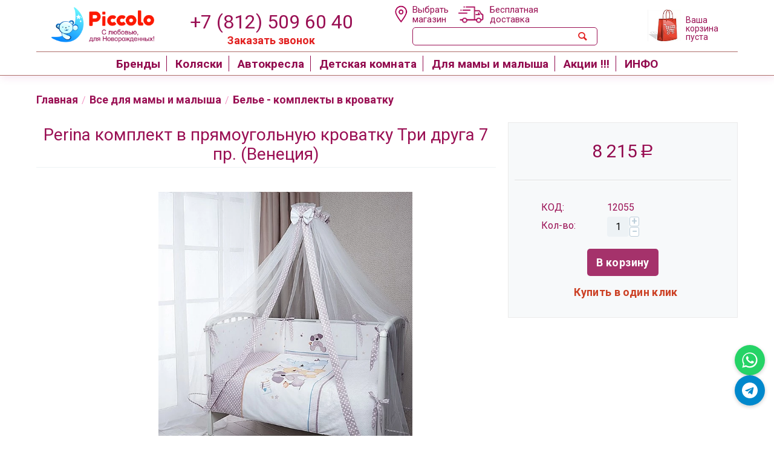

--- FILE ---
content_type: text/html; charset=utf-8
request_url: https://piccolo-detki.ru/novorozhdennyj-kupit/komplekty-belya/perina-komplekt-postelnogo-belya-tri-druga-veneciya-7-predmetov/
body_size: 40910
content:
<!DOCTYPE html>
<html
lang="ru" dir="ltr">
<head>
<title>Perina комплект постельного белья Три друга (Венеция) 7 предметов | Купить в СПб</title>
<meta name="cmsmagazine" content="895b73496fde88f9b6b78ec628663194" />
<base href="https://piccolo-detki.ru/" />
<meta http-equiv="Content-Type" content="text/html; charset=utf-8" data-ca-mode="ultimate" />
<meta name="viewport" content="initial-scale=1.0, width=device-width" />
<meta name="description" content="При выборе белья в детскую кроватку для Новорожденного в СПб, мы предлагаем Вам купить постельный комплект, состоящий из 7 или из 6 предметов для стандартной кроватки 60х120 см, или же комплект постельного белья состоящий из 8 предметов для круглой - овал" />
<meta name="keywords" content="комплект в кроватку, комплекты в кроватку для новорожденных, комплект в детскую кроватку, комплект в кроватку 7, комплект в кроватку спб, купить комплект в кроватку, комплект белья в кроватку, комплект в кроватку 7 предметов" />
<meta name="format-detection" content="telephone=no">
<link rel="canonical" href="https://piccolo-detki.ru/novorozhdennyj-kupit/komplekty-belya/perina-komplekt-postelnogo-belya-tri-druga-veneciya-7-predmetov/" />
<meta property="og:type" content="website" />
<meta property="og:locale" content="ru_RU" />
<meta property="og:title" content="Perina комплект постельного белья Три друга (Венеция) 7 предметов | Купить в СПб" />
<meta property="og:description" content="При выборе белья в детскую кроватку для Новорожденного в СПб, мы предлагаем Вам купить постельный комплект, состоящий из 7 или из 6 предметов для стандартной кроватки 60х120 см, или же комплект постельного белья состоящий из 8 предметов для круглой - овал" />
<meta property="og:url" content="https://piccolo-detki.ru/novorozhdennyj-kupit/komplekty-belya/perina-komplekt-postelnogo-belya-tri-druga-veneciya-7-predmetov/" />
<meta property="og:image" content="https://piccolo-detki.ru/images/detailed/327/2406658131.webp" />
<script src="https://www.googleoptimize.com/optimize.js?id=OPT-5JBDHP7"></script>
<!-- Rating Mail.ru counter -->
<script type="text/javascript">
var _tmr = window._tmr || (window._tmr = []);
_tmr.push({id: "3254676", type: "pageView", start: (new Date()).getTime(), pid: "USER_ID"});
(function (d, w, id) {
if (d.getElementById(id)) return;
var ts = d.createElement("script"); ts.type = "text/javascript"; ts.async = true; ts.id = id;
ts.src = "https://top-fwz1.mail.ru/js/code.js";
var f = function () {var s = d.getElementsByTagName("script")[0]; s.parentNode.insertBefore(ts, s);};
if (w.opera == "[object Opera]") { d.addEventListener("DOMContentLoaded", f, false); } else { f(); }
})(document, window, "topmailru-code");
</script><noscript><div>
<img decoding="async"  src="https://top-fwz1.mail.ru/counter?id=3254676;js=na" style="border:0;position:absolute;left:-9999px;" alt="Top.Mail.Ru" data-golandlazy='1' srcset="data:image/svg+xml;charset=utf-8,%3Csvg%20xmlns%3D%27http%3A%2F%2Fwww.w3.org%2F2000%2Fsvg%27%20viewBox%3D%270%200%20195%2070%27%2F%3E" />
</div></noscript>
<!-- //Rating Mail.ru counter -->

<script>window.amoSocialButtonConfig = {
onlinechat: {
theme: {
background: 'white', // фон
system_color: 'DarkGray', // цвет системных текстов (статус доставки, дата)
header: { // можно указать header: false, тогда он вообще не будет отрисован
background: '#D435A2', // цвет фона верхней части чата
color: 'white', // цвет текста верхней части
},
message: {
outgoing_background: '#D435A2', // фон сообщения пользователя
outgoing_color: 'white', // цвет текста сообщения пользователя
incoming_background: '#F1F3F5', // фон ответа оператора
incoming_color: 'black', // цвет текста ответа оператора
},
compose: {
height: 10, // минимальная высота в пикселях (максимальная 170px, изменить ее нельзя)
button_background: '#D435A2', // фон кнопки отправки
}
},
},
};</script>

<script>(function(a,m,o,c,r,m){a[m]={id:"387626",hash:"c17ac64f4f3d7a8d11bde0340a0c822572f427019cd40304db7f7525bff4ddd8",locale:"ru",inline:false,setMeta:function(p){this.params=(this.params||[]).concat([p])}};a[o]=a[o]||function(){(a[o].q=a[o].q||[]).push(arguments)};var d=a.document,s=d.createElement('script');s.async=true;s.id=m+'_script';s.src='https://gso.amocrm.ru/js/button.js?1686044793';d.head&&d.head.appendChild(s)}(window,0,'amoSocialButton',0,0,'amo_social_button'));</script>

<script>!function(e,t,n,c,o){e[o]=e[o]||function(){(e[o].a=e[o].a||[]).push(arguments)},e[o].h=c,e[o].n=o,e[o].i=1*new Date,s=t.createElement(n),a=t.getElementsByTagName(n)[0],s.async=1,s.src=c,a.parentNode.insertBefore(s,a)}(window,document,"script","https://cdn2.searchbooster.net/scripts/v2/init.js","searchbooster"),searchbooster({"apiUrl":"https://api4.searchbooster.io","popup":{"search":true},"theme":{"variables":{"color-primary":"#9a1154","color-text-primary":"#cc4025","color-text-secondary":"#d13e87"}},"apiKey":"f74634c7-d1a4-4f20-a6c3-f3322127f080","completions":true,"search":{"image":false,"groupCategories":true,"catalog":true,"limit":24,"limitNameChars":56,"voice":false},"offer":{"cart":false}, initialized: function(sb) { sb.mount('.ty-search-block,.mobile-search-icon');}});</script>


<script type="text/javascript">!function(){var t=document.createElement("script");t.type="text/javascript",t.async=!0,t.src="https://vk.com/js/api/openapi.js?168",t.onload=function(){VK.Retargeting.Init("VK-RTRG-643402-51VBp"),VK.Retargeting.Hit()},document.head.appendChild(t)}();</script><noscript><img decoding="async"  src="https://vk.com/rtrg?p=VK-RTRG-643402-51VBp" style="position:fixed; left:-999px;" alt="" data-golandlazy='1' srcset="data:image/svg+xml;charset=utf-8,%3Csvg%20xmlns%3D%27http%3A%2F%2Fwww.w3.org%2F2000%2Fsvg%27%20viewBox%3D%270%200%20195%2070%27%2F%3E" /></noscript>

<!-- Google tag (gtag.js) -->
<script async src="https://www.googletagmanager.com/gtag/js?id=G-PJ9Z41S15N"></script>
<script>
window.dataLayer = window.dataLayer || [];
function gtag(){dataLayer.push(arguments);}
gtag('js', new Date());
gtag('config', 'G-PJ9Z41S15N');
</script>
<!-- End Google Tag Manager -->

<meta name="google-site-verification" content="uoiROlx8FmjgfZDZIRD2DJlh3u1W9C5MTvw-W_zRf9Q" />
<meta name='wmail-verification' content='399dda70a3b5878c9b2761c65cbef081' />
<meta name="yandex-verification" content="b25cef86a52763b9" />

<!-- Varioqub experiments -->
<script type="text/javascript">
(function(e, x, pe, r, i, me, nt){
e[i]=e[i]||function(){(e[i].a=e[i].a||[]).push(arguments)},
me=x.createElement(pe),me.async=1,me.src=r,nt=x.getElementsByTagName(pe)[0],nt.parentNode.insertBefore(me,nt)})
(window, document, 'script', 'https://abt.s3.yandex.net/expjs/latest/exp.js', 'ymab');
ymab('metrika.42837144', 'init'/*, {clientFeatures}, {callback}*/);
</script>
<link href="https://piccolo-detki.ru/images/logos/94/%D0%BE%D0%B1%D1%80%D0%B5%D0%B7.png" rel="shortcut icon" type="image/png" />
<link type="text/css" rel="stylesheet" href="https://piccolo-detki.ru/var/cache/misc/assets/design/themes/abt__unitheme2/css/standalone.ade58f6b675a0308d31f238a6370b2891768396972.css" />
<script type="text/javascript" data-no-defer>
(function(i,s,o,g,r,a,m){
i['GoogleAnalyticsObject']=r;
i[r]=i[r]||function(){(i[r].q=i[r].q||[]).push(arguments)},i[r].l=1*new Date();
a=s.createElement(o), m=s.getElementsByTagName(o)[0];
a.async=1;
a.src=g;
m.parentNode.insertBefore(a,m)
})(window,document,'script','//www.google-analytics.com/analytics.js','ga');
ga('create', 'UA-64502743-2', 'auto');
ga('send', 'pageview', '/novorozhdennyj-kupit/komplekty-belya/perina-komplekt-postelnogo-belya-tri-druga-veneciya-7-predmetov/');
</script>
</head>
<body>
<div class="ty-tygh   bp-tygh-container" id="tygh_container">
<div id="ajax_overlay" class="ty-ajax-overlay"></div>
<div id="ajax_loading_box" class="ty-ajax-loading-box"></div>
<div class="cm-notification-container notification-container">
</div>
<div class="ty-helper-container bp-tygh-main-container--padding" id="tygh_main_container">
<div class="tygh-top-panel clearfix">
<div class="container-fluid  top-grid">
</div>
</div>
<div class="tygh-header clearfix">
<div class="container-fluid  header-grid">
<div class="container-fluid-row">
<div class="row-fluid ">        <div class="span3 top-logo-grid " >
<div class="ty-wysiwyg-content"  data-ca-live-editor-object-id="0" data-ca-live-editor-object-type=""><!-- Inline script moved to the bottom of the page --></div><div class="ty-wysiwyg-content"  data-ca-live-editor-object-id="0" data-ca-live-editor-object-type=""><!-- Inline script moved to the bottom of the page --></div><div class="mobile-menu-icon ">
<div class="ty-wysiwyg-content"  data-ca-live-editor-object-id="0" data-ca-live-editor-object-type=""><i class="fa fa-bars"></i></div>
</div><div class="top-logo ">
<div class="ty-logo-container">
<a href="https://piccolo-detki.ru/" title="Детский магазин для новорожденных Piccolo в СПб">
<img decoding="async"  src="https://piccolo-detki.ru/images/logos/94/pink-logo.png" width="250" height="86" alt="Детский магазин для новорожденных Piccolo в СПб" class="ty-logo-container__image ty-logo-container__image-desktop" data-golandlazy='1' srcset="data:image/svg+xml;charset=utf-8,%3Csvg%20xmlns%3D%27http%3A%2F%2Fwww.w3.org%2F2000%2Fsvg%27%20width%3D%27250%27%20height%3D%2786%27%20viewBox%3D%270%200%20194%2069%27%2F%3E" />
<img decoding="async"  src="https://piccolo-detki.ru/design/themes/responsive/media/images/addons/ecl_spec_dev/logo_mobile.png" alt="Детский магазин для новорожденных Piccolo в СПб" class="ty-logo-container__image ty-logo-container__image-mobile" data-golandlazy='1' srcset="data:image/svg+xml;charset=utf-8,%3Csvg%20xmlns%3D%27http%3A%2F%2Fwww.w3.org%2F2000%2Fsvg%27%20width%3D%27200%27%20height%3D%2744%27%20viewBox%3D%270%200%20194%2069%27%2F%3E" />
</a>
</div>
</div>
</div>
<div class="span6 desktop-contact-information " >
<div class="header-contact-info ">
<div class="ty-wysiwyg-content"  data-ca-live-editor-object-id="0" data-ca-live-editor-object-type=""><div class="header-phone">+7 (812) 509 60 40</div></div>
</div><div class="desktop-call-request ">
<div class="ty-cr-phone-number-link">
<div class="ty-cr-phone"><span><bdi><span class="ty-cr-phone-prefix">8 812 5</span>09 60 40</bdi></span><span class="ty-cr-work">Пн-Пт: 9:00-18:00</span></div>
<div class="ty-cr-link">
<a id="opener_call_request_block1183" class="cm-dialog-opener cm-dialog-auto-size " href="https://piccolo-detki.ru/index.php?dispatch=call_requests.request&amp;obj_prefix=block&amp;obj_id=1183" data-ca-target-id="content_call_request_block1183"  data-ca-dialog-title="Заказать звонок" rel="nofollow"><span >Заказать звонок</span></a>
<div class="hidden" id="content_call_request_block1183" title="Заказать звонок">
</div>
</div>
</div>
</div>
</div>
<div class="span6 search-block-grid " >
<div class="mobile-header-icons ">
<div class="ty-wysiwyg-content"  data-ca-live-editor-object-id="0" data-ca-live-editor-object-type=""><span class="mobile-search-icon"><i class="fa fa-search"></i></span></div>
</div><div class="desktop-call-request hide-desc ">
<div class="ty-cr-phone-number-link">
<div class="ty-cr-phone"><span><bdi><span class="ty-cr-phone-prefix">8 812 5</span>09 60 40</bdi></span><span class="ty-cr-work">Пн-Пт: 9:00-18:00</span></div>
<div class="ty-cr-link">
<a id="opener_call_request_block2379" class="cm-dialog-opener cm-dialog-auto-size " href="https://piccolo-detki.ru/index.php?dispatch=call_requests.request&amp;obj_prefix=block&amp;obj_id=2379" data-ca-target-id="content_call_request_block2379"  data-ca-dialog-title="заказать обр звонок" rel="nofollow"><span >Заказать звонок</span></a>
<div class="hidden" id="content_call_request_block2379" title="Заказать звонок">
</div>
</div>
</div>
</div><div class="del-block ">
<div class="ty-wysiwyg-content"  data-ca-live-editor-object-id="0" data-ca-live-editor-object-type=""><ul class="icon-block-header list-unstyled bloody-red" id="show-mag">
	<li><img decoding="async"  src="https://piccolo-detki.ru/images/companies/6/12345/pink-placeholder.png?1561368379807" class="icon-header" alt="адрес магазина" data-golandlazy='1' srcset="data:image/svg+xml;charset=utf-8,%3Csvg%20xmlns%3D%27http%3A%2F%2Fwww.w3.org%2F2000%2Fsvg%27%20width%3D%27156%27%20height%3D%27200%27%20viewBox%3D%270%200%20194%2069%27%2F%3E" /></li>
	<li>Выбрать <br>магазин
</li>
<div class="show-list sick-pink ugly-blue1" id="show-mag-list">
<p>Санкт-Петербург</p>
	<ul class="list-unstyled">
<li><img decoding="async"  src="https://piccolo-detki.ru/images/companies/9/Spb_metro_logo.svg-300x246.png?1558079535737" data-golandlazy='1' srcset="data:image/svg+xml;charset=utf-8,%3Csvg%20xmlns%3D%27http%3A%2F%2Fwww.w3.org%2F2000%2Fsvg%27%20width%3D%2740%27%20height%3D%2733%27%20viewBox%3D%270%200%20194%2069%27%2F%3E" /><span class="text-bold">Лесная,</span> Новолитовская 15в, МЦ АКВИЛОН, 3 этаж, пн-вс 10.00 - 20.00</li>
<li><p><br>Москва</p>
<ul class="list-unstyled">
		<li><img decoding="async"  src="https://piccolo-detki.ru/images/companies/9/Spb_metro_logo.svg-300x246.png?1558079535737" data-golandlazy='1' srcset="data:image/svg+xml;charset=utf-8,%3Csvg%20xmlns%3D%27http%3A%2F%2Fwww.w3.org%2F2000%2Fsvg%27%20width%3D%2740%27%20height%3D%2733%27%20viewBox%3D%270%200%20194%2069%27%2F%3E" /><span class="text-bold"> ! ВРЕМЕННО НЕ РАБОТАЕТ ДЛЯ САМОВЫВОЗА ! Ленинский пр-т, Академическая, Университет, </span> Ленинский пр. 54. ТЦ Москва - <span class="text-bold">Склад и точка выдачи.</span><p><br></p>
</li>	
<p><br></p>
	<p><a href="https://piccolo-detki.ru/info/kontakty/">Посмотреть адреса на карте</a></p>
<li><span class="text-bold">Перед посещением магазина обязательно звоните!</span>
</li></ul></li></ul></div>
</ul></div>
</div><div class="del-block ">
<div class="ty-wysiwyg-content"  data-ca-live-editor-object-id="0" data-ca-live-editor-object-type=""><ul class="icon-block-header list-unstyled bloody-red" id="show-del">
	<li><img decoding="async"  src="https://piccolo-detki.ru/images/companies/6/12345/pink-car.png?1561368421603" alt="delivery-car" class="icon-header" data-golandlazy='1' srcset="data:image/svg+xml;charset=utf-8,%3Csvg%20xmlns%3D%27http%3A%2F%2Fwww.w3.org%2F2000%2Fsvg%27%20width%3D%27200%27%20height%3D%27142%27%20viewBox%3D%270%200%20194%2069%27%2F%3E" /></li>
	<li>Бесплатная<br> доставка</li>
	<div class="show-list sick-pink ugly-blue1" id="show-del-list">
	<p>Бесплатная доставка:</p>
	<ul class="list-unstyled">
<li><span class="text-bold">по СПб</span> от 10.000 ₽</li>
<li><span class="text-bold">по РФ</span> от 10.000 ₽</li>
<li><span class="text-bold">по Москве</span> от 10.000 ₽</li>
</ul><ul class="icon-block-header list-unstyled bloody-red"><div class="show-list sick-pink ugly-blue1"><br>
	<p><a style="display:block; clear: both;" href="https://piccolo-detki.ru/magazin/dostavka/">Узнать подробности</a></p>
</div>
</ul></div></ul></div>
</div><div class="top-search ">
<div class="ty-search-block">
<form action="https://piccolo-detki.ru/" name="search_form" method="get">
<input type="hidden" name="subcats" value="Y" />
<input type="hidden" name="pcode_from_q" value="Y" />
<input type="hidden" name="pshort" value="Y" />
<input type="hidden" name="pfull" value="Y" />
<input type="hidden" name="pname" value="Y" />
<input type="hidden" name="pcatname" value="Y" />
<input type="hidden" name="pkeywords" value="N" />
<input type="hidden" name="search_performed" value="Y" />
<input type="text" name="q" value="" id="search_input" title="" class="ty-search-block__input cm-hint" /><button title="Найти" class="ty-search-magnifier" type="submit"><i class="ty-icon-search"></i></button>
<input type="hidden" name="dispatch" value="products.search" />
</form>
</div>
</div>
</div>
<div class="span1 cart-content-grid " >
<div class="top-cart-content ty-float-left">
<div class="ty-dropdown-box" id="cart_status_461">
<div id="sw_dropdown_461" class="ty-dropdown-box__title cm-combination">
<a href="https://piccolo-detki.ru/index.php?dispatch=checkout.cart">
<i class="ty-minicart__icon ty-icon-cart empty"></i>
<span class="ty-minicart-title empty-cart ty-hand">Ваша корзина пуста</span>
<i class="ty-icon-down-micro"></i>
</a>
</div>
<div id="dropdown_461" class="cm-popup-box ty-dropdown-box__content hidden">
<div class="cm-cart-content cm-cart-content-thumb cm-cart-content-delete">
<div class="ty-cart-items">
<div class="ty-cart-items__empty ty-center">Ваша корзина пуста</div>
</div>
<div class="cm-cart-buttons ty-cart-content__buttons buttons-container hidden">
<div class="ty-float-left">
<a href="https://piccolo-detki.ru/index.php?dispatch=checkout.cart" rel="nofollow" class="ty-btn ty-btn__secondary">Корзина</a>
</div>
</div>
</div>
</div>
<!--cart_status_461--></div>
</div>
</div>
</div>
</div>
<div class="container-fluid-row">
<div class="row-fluid ">        <div class="span16 custom-top-menu " >
<div class="main-menu ">
<div class="ty-menu__mobile-menu">
<div class="visible-phone mobile-menu-top-links">
<div class="ty-mobile-text-links menu-baby ">
<div class="ty-mobile-text-links__body" id="sidebox_mobile_1487">
<div class="ty-menu ty-menu-vertical ty-menu-vertical__dropdown">
<ul id="vmenu_1487" class="ty-menu__items cm-responsive-menu">
<li class="ty-menu__item ty-menu__menu-btn visible-phone">
<a class="ty-menu__item-link">
<i class="ty-icon-short-list"></i>
<span>Меню</span>
</a>
</li>
<li class="ty-menu__item cm-menu-item-responsive  menu-level-"><div class="ty-menu__submenu-item-header"><a href="/"  class="ty-menu__item-link"><span>Главная</span></a></div></li>
<li class="ty-menu__item cm-menu-item-responsive  menu-level-"><div class="ty-menu__submenu-item-header"><a href="https://piccolo-detki.ru//index.php?dispatch=orders.search"  class="ty-menu__item-link"><span>Мои заказы</span></a></div></li>
<li class="ty-menu__item cm-menu-item-responsive  menu-level-"><div class="ty-menu__submenu-item-header"><a href="/info/kontakty/"  class="ty-menu__item-link"><span>Контакты</span></a></div></li>
<li class="ty-menu__item cm-menu-item-responsive  menu-level- phone-link"><div class="ty-menu__submenu-item-header"><a href="tel:8 (812) 509 60 40"  class="ty-menu__item-link"><span>8 (812) 509 60 40</span></a></div></li><li class="ty-menu__item cm-menu-item-responsive menu-level- social-section clearfix ty-clearfix"><div class="ty-menu__submenu-item-header"><a href="https://www.youtube.com/channel/UCNxtolnOSoGz7Ayzp3Si1qw" target="_blank"><img decoding="async"  src="https://piccolo-detki.ru/images/companies/6/YT1.png?1578241817846" alt="Youtube канал от магазина для Новорожденных Piccolo" title="Youtube канал от магазина для Новорожденных Piccolo" data-golandlazy='1' srcset="data:image/svg+xml;charset=utf-8,%3Csvg%20xmlns%3D%27http%3A%2F%2Fwww.w3.org%2F2000%2Fsvg%27%20width%3D%27282%27%20height%3D%27274%27%20viewBox%3D%270%200%20194%2069%27%2F%3E" /></a><a href="https://vk.com/piccolodetki" target="_blank"><img decoding="async"  src="https://piccolo-detki.ru/images/companies/6/%D0%92%D0%9A.png?1578240264493" alt="Компания Piccolo в социальной сети &quot;Вконтакте&quot;" title="Компания Piccolo в социальной сети &quot;Вконтакте&quot;" data-golandlazy='1' srcset="data:image/svg+xml;charset=utf-8,%3Csvg%20xmlns%3D%27http%3A%2F%2Fwww.w3.org%2F2000%2Fsvg%27%20viewBox%3D%270%200%20195%2070%27%2F%3E" /></a><a href="https://zen.yandex.ru/id/603cf61d34e13801fa8b695b" target="_blank"><img decoding="async"  src="https://piccolo-detki.ru/images/companies/6/zen-new-icon.png" alt="Компания Piccolo в &quot;Яндекс.Дзен&quot;" title="Компания Piccolo в &quot;Яндекс.Дзен&quot;" data-golandlazy='1' srcset="data:image/svg+xml;charset=utf-8,%3Csvg%20xmlns%3D%27http%3A%2F%2Fwww.w3.org%2F2000%2Fsvg%27%20width%3D%27512%27%20height%3D%27512%27%20viewBox%3D%270%200%20194%2069%27%2F%3E" /></a></div></li>
<li class="ty-menu__item cm-menu-item-responsive dropdown-vertical__dir menu-level-"><div class="ty-menu__item-toggle visible-phone cm-responsive-menu-toggle"><i class="ty-menu__icon-open ty-icon-down-open"></i><i class="ty-menu__icon-hide ty-icon-up-open"></i></div><div class="ty-menu__item-arrow hidden-phone"><i class="ty-icon-right-open"></i><i class="ty-icon-left-open"></i></div><div class="ty-menu__submenu-item-header"><a  class="ty-menu__item-link"><span>Детская комната</span></a></div><div class="ty-menu__submenu"><ul class="ty-menu__submenu-items cm-responsive-menu-submenu"><li class="ty-menu__item cm-menu-item-responsive dropdown-vertical__dir menu-level-1"><div class="ty-menu__item-toggle visible-phone cm-responsive-menu-toggle"><i class="ty-menu__icon-open ty-icon-down-open"></i><i class="ty-menu__icon-hide ty-icon-up-open"></i></div><div class="ty-menu__item-arrow hidden-phone"><i class="ty-icon-right-open"></i><i class="ty-icon-left-open"></i></div><div class="ty-menu__submenu-item-header"><a  class="ty-menu__item-link"><span>Бренды мебели</span></a></div><div class="ty-menu__submenu"><ul class="ty-menu__submenu-items cm-responsive-menu-submenu"><li class="ty-menu__item cm-menu-item-responsive  menu-level-2"><div class="ty-menu__submenu-item-header"><a href="https://piccolo-detki.ru/detskie-krovatki-dlya-novorozhdennyh/krovatki-4moms/"  class="ty-menu__item-link"><span>4Moms</span></a></div></li>
<li class="ty-menu__item cm-menu-item-responsive  menu-level-2"><div class="ty-menu__submenu-item-header"><a href="https://piccolo-detki.ru/detskie-krovatki-dlya-novorozhdennyh/krovatki-bebo/"  class="ty-menu__item-link"><span>Bebo</span></a></div></li>
<li class="ty-menu__item cm-menu-item-responsive  menu-level-2"><div class="ty-menu__submenu-item-header"><a href="https://piccolo-detki.ru/detskie-krovatki-dlya-novorozhdennyh/classic/"  class="ty-menu__item-link"><span>Classic</span></a></div></li>
<li class="ty-menu__item cm-menu-item-responsive  menu-level-2"><div class="ty-menu__submenu-item-header"><a href="https://piccolo-detki.ru/detskie-krovatki-dlya-novorozhdennyh/krovatki-ellipse/"  class="ty-menu__item-link"><span>Ellipse</span></a></div></li>
<li class="ty-menu__item cm-menu-item-responsive  menu-level-2"><div class="ty-menu__submenu-item-header"><a href="https://piccolo-detki.ru/detskie-krovatki-dlya-novorozhdennyh/gandylyan/"  class="ty-menu__item-link"><span>Gandylyan</span></a></div></li>
<li class="ty-menu__item cm-menu-item-responsive  menu-level-2"><div class="ty-menu__submenu-item-header"><a href="https://piccolo-detki.ru/detskie-krovatki-dlya-novorozhdennyh/krovatki-happy-baby/"  class="ty-menu__item-link"><span>Happy Baby</span></a></div></li>
<li class="ty-menu__item cm-menu-item-responsive  menu-level-2"><div class="ty-menu__submenu-item-header"><a href="https://piccolo-detki.ru/detskie-krovatki-dlya-novorozhdennyh/laluca/"  class="ty-menu__item-link"><span>Laluca</span></a></div></li>
<li class="ty-menu__item cm-menu-item-responsive  menu-level-2"><div class="ty-menu__submenu-item-header"><a href="https://piccolo-detki.ru/detskie-krovatki-dlya-novorozhdennyh/krovatki-lilla/"  class="ty-menu__item-link"><span>Lillaland</span></a></div></li>
<li class="ty-menu__item cm-menu-item-responsive  menu-level-2"><div class="ty-menu__submenu-item-header"><a href="https://piccolo-detki.ru/detskie-krovatki-dlya-novorozhdennyh/milano/"  class="ty-menu__item-link"><span>Milano</span></a></div></li>
<li class="ty-menu__item cm-menu-item-responsive  menu-level-2"><div class="ty-menu__submenu-item-header"><a href="https://piccolo-detki.ru/detskie-krovatki-dlya-novorozhdennyh/krovatki-nuovita/"  class="ty-menu__item-link"><span>Nuovita</span></a></div></li>
<li class="ty-menu__item cm-menu-item-responsive  menu-level-2"><div class="ty-menu__submenu-item-header"><a href="/detskie-krovatki-dlya-novorozhdennyh/krovatki-sweet-baby/"  class="ty-menu__item-link"><span>Sweet Baby</span></a></div></li>
<li class="ty-menu__item cm-menu-item-responsive  menu-level-2"><div class="ty-menu__submenu-item-header"><a href="/brend/krovatki-tutis/"  class="ty-menu__item-link"><span>Tutis</span></a></div></li>
<li class="ty-menu__item cm-menu-item-responsive  menu-level-2"><div class="ty-menu__submenu-item-header"><a href="https://piccolo-detki.ru/detskie-krovatki-dlya-novorozhdennyh/krovatki-tutti-bambini/"  class="ty-menu__item-link"><span>Tutti Bambini</span></a></div></li>
</ul></div>
</li>
<li class="ty-menu__item cm-menu-item-responsive dropdown-vertical__dir menu-level-1"><div class="ty-menu__item-toggle visible-phone cm-responsive-menu-toggle"><i class="ty-menu__icon-open ty-icon-down-open"></i><i class="ty-menu__icon-hide ty-icon-up-open"></i></div><div class="ty-menu__item-arrow hidden-phone"><i class="ty-icon-right-open"></i><i class="ty-icon-left-open"></i></div><div class="ty-menu__submenu-item-header"><a  class="ty-menu__item-link"><span>Кроватки по типам</span></a></div><div class="ty-menu__submenu"><ul class="ty-menu__submenu-items cm-responsive-menu-submenu"><li class="ty-menu__item cm-menu-item-responsive  menu-level-2"><div class="ty-menu__submenu-item-header"><a href="https://piccolo-detki.ru/detskie-krovatki-dlya-novorozhdennyh/kruglye/"  class="ty-menu__item-link"><span>Круглые-овальные</span></a></div></li>
<li class="ty-menu__item cm-menu-item-responsive  menu-level-2"><div class="ty-menu__submenu-item-header"><a href="https://piccolo-detki.ru/detskie-krovatki-dlya-novorozhdennyh/pristavnaya/"  class="ty-menu__item-link"><span>Приставные</span></a></div></li>
<li class="ty-menu__item cm-menu-item-responsive  menu-level-2"><div class="ty-menu__submenu-item-header"><a href="https://piccolo-detki.ru/detskie-krovatki-dlya-novorozhdennyh/krovatki-na-kolesikah/"  class="ty-menu__item-link"><span>На колесиках</span></a></div></li>
<li class="ty-menu__item cm-menu-item-responsive  menu-level-2"><div class="ty-menu__submenu-item-header"><a href="https://piccolo-detki.ru/detskie-krovatki-dlya-novorozhdennyh/na-duge-kachalke/"  class="ty-menu__item-link"><span>На дуге качалке</span></a></div></li>
<li class="ty-menu__item cm-menu-item-responsive  menu-level-2"><div class="ty-menu__submenu-item-header"><a href="https://piccolo-detki.ru/detskie-krovatki-dlya-novorozhdennyh/krovatki-s-poperechnym-mayatnikom/"  class="ty-menu__item-link"><span>С поперечным маятником</span></a></div></li>
<li class="ty-menu__item cm-menu-item-responsive  menu-level-2"><div class="ty-menu__submenu-item-header"><a href="https://piccolo-detki.ru/detskie-krovatki-dlya-novorozhdennyh/krovatki-s-prodolnym-mayatnikom/"  class="ty-menu__item-link"><span>С продольным маятником</span></a></div></li>
<li class="ty-menu__item cm-menu-item-responsive  menu-level-2"><div class="ty-menu__submenu-item-header"><a href="https://piccolo-detki.ru/detskie-krovatki-dlya-novorozhdennyh/krovatki-s-universalnym-mayatnikom/"  class="ty-menu__item-link"><span>С универсальным маятником</span></a></div></li>
<li class="ty-menu__item cm-menu-item-responsive  menu-level-2"><div class="ty-menu__submenu-item-header"><a href="https://piccolo-detki.ru/detskie-krovatki-dlya-novorozhdennyh/mobilnye-krovatki/"  class="ty-menu__item-link"><span>Складные</span></a></div></li>
<li class="ty-menu__item cm-menu-item-responsive  menu-level-2"><div class="ty-menu__submenu-item-header"><a href="https://piccolo-detki.ru/detskie-krovatki-dlya-novorozhdennyh/manezh/"  class="ty-menu__item-link"><span>Манежи</span></a></div></li>
<li class="ty-menu__item cm-menu-item-responsive  menu-level-2"><div class="ty-menu__submenu-item-header"><a href="https://piccolo-detki.ru/detskie-krovatki-dlya-novorozhdennyh/kolyabeli-lyulki/"  class="ty-menu__item-link"><span>Люльки-колыбели</span></a></div></li>
<li class="ty-menu__item cm-menu-item-responsive  menu-level-2"><div class="ty-menu__submenu-item-header"><a href="https://piccolo-detki.ru/detskie-krovatki-dlya-novorozhdennyh/krovatka-transformer/"  class="ty-menu__item-link"><span>Трансформеры</span></a></div></li>
<li class="ty-menu__item cm-menu-item-responsive  menu-level-2"><div class="ty-menu__submenu-item-header"><a href="https://piccolo-detki.ru/detskie-krovatki-dlya-novorozhdennyh/krovat-ot-3-let/"  class="ty-menu__item-link"><span>От 3 лет</span></a></div></li>
<li class="ty-menu__item cm-menu-item-responsive  menu-level-2"><div class="ty-menu__submenu-item-header"><a href="https://piccolo-detki.ru/detskie-krovatki-dlya-novorozhdennyh/krovati-domiki/"  class="ty-menu__item-link"><span>Домики</span></a></div></li>
</ul></div>
</li>
<li class="ty-menu__item cm-menu-item-responsive dropdown-vertical__dir menu-level-1"><div class="ty-menu__item-toggle visible-phone cm-responsive-menu-toggle"><i class="ty-menu__icon-open ty-icon-down-open"></i><i class="ty-menu__icon-hide ty-icon-up-open"></i></div><div class="ty-menu__item-arrow hidden-phone"><i class="ty-icon-right-open"></i><i class="ty-icon-left-open"></i></div><div class="ty-menu__submenu-item-header"><a  class="ty-menu__item-link"><span>Другая мебель</span></a></div><div class="ty-menu__submenu"><ul class="ty-menu__submenu-items cm-responsive-menu-submenu"><li class="ty-menu__item cm-menu-item-responsive  menu-level-2"><div class="ty-menu__submenu-item-header"><a href="https://piccolo-detki.ru/novorozhdennyj-kupit/vorota-bezopasnosti-borty/"  class="ty-menu__item-link"><span>Ворота безопасности, борты</span></a></div></li>
<li class="ty-menu__item cm-menu-item-responsive  menu-level-2"><div class="ty-menu__submenu-item-header"><a href="https://piccolo-detki.ru/novorozhdennyj-kupit/detskie-stoly-i-stulya/"  class="ty-menu__item-link"><span>Детские столы и стулья</span></a></div></li>
<li class="ty-menu__item cm-menu-item-responsive  menu-level-2"><div class="ty-menu__submenu-item-header"><a href="https://piccolo-detki.ru/novorozhdennyj-kupit/kreslo-glayder-dlya-ukachivaniya/"  class="ty-menu__item-link"><span>Кресла-глайдеры для укачивания</span></a></div></li>
<li class="ty-menu__item cm-menu-item-responsive  menu-level-2"><div class="ty-menu__submenu-item-header"><a href="https://piccolo-detki.ru/komody-i-shkafy/"  class="ty-menu__item-link"><span>Комоды пеленальные и шкафы</span></a></div></li>
<li class="ty-menu__item cm-menu-item-responsive  menu-level-2"><div class="ty-menu__submenu-item-header"><a href="https://piccolo-detki.ru/novorozhdennyj-kupit/stulchiki-dlya-kormleniya/"  class="ty-menu__item-link"><span>Стульчики для кормления</span></a></div></li>
<li class="ty-menu__item cm-menu-item-responsive  menu-level-2"><div class="ty-menu__submenu-item-header"><a href="https://piccolo-detki.ru/novorozhdennyj-kupit/shezlongi-detskie/"  class="ty-menu__item-link"><span>Шезлонги и Качели</span></a></div></li>
<li class="ty-menu__item cm-menu-item-responsive  menu-level-2"><div class="ty-menu__submenu-item-header"><a href="https://piccolo-detki.ru/detskie-krovatki-dlya-novorozhdennyh/manezh/"  class="ty-menu__item-link"><span>Манежи</span></a></div></li>
<li class="ty-menu__item cm-menu-item-responsive  menu-level-2"><div class="ty-menu__submenu-item-header"><a href="https://piccolo-detki.ru/detskie-krovatki-dlya-novorozhdennyh/komplektuyuschie/"  class="ty-menu__item-link"><span>Комплектующие</span></a></div></li>
</ul></div>
</li>
<li class="ty-menu__item cm-menu-item-responsive dropdown-vertical__dir menu-level-1"><div class="ty-menu__item-toggle visible-phone cm-responsive-menu-toggle"><i class="ty-menu__icon-open ty-icon-down-open"></i><i class="ty-menu__icon-hide ty-icon-up-open"></i></div><div class="ty-menu__item-arrow hidden-phone"><i class="ty-icon-right-open"></i><i class="ty-icon-left-open"></i></div><div class="ty-menu__submenu-item-header"><a  class="ty-menu__item-link"><span>В кроватку и в детскую комнату</span></a></div><div class="ty-menu__submenu"><ul class="ty-menu__submenu-items cm-responsive-menu-submenu"><li class="ty-menu__item cm-menu-item-responsive  menu-level-2"><div class="ty-menu__submenu-item-header"><a href="https://piccolo-detki.ru/novorozhdennyj-kupit/komplekty-belya/"  class="ty-menu__item-link"><span>Белье - комплекты в кроватку</span></a></div></li>
<li class="ty-menu__item cm-menu-item-responsive  menu-level-2"><div class="ty-menu__submenu-item-header"><a href="https://piccolo-detki.ru/novorozhdennyj-kupit/podushki-odeyala-prostyni-namatrasniki/"  class="ty-menu__item-link"><span>Белье в кроватку разное</span></a></div></li>
<li class="ty-menu__item cm-menu-item-responsive  menu-level-2"><div class="ty-menu__submenu-item-header"><a href="https://piccolo-detki.ru/novorozhdennyj-kupit/bortiki-i-bampery-v-krovatku/"  class="ty-menu__item-link"><span>Бортики и бамперы в кроватку</span></a></div></li>
<li class="ty-menu__item cm-menu-item-responsive  menu-level-2"><div class="ty-menu__submenu-item-header"><a href="https://piccolo-detki.ru/novorozhdennyj-kupit/bortiki-i-bele-lovebabytoys/"  class="ty-menu__item-link"><span>Бортики и белье LoveBabyToys</span></a></div></li>
<li class="ty-menu__item cm-menu-item-responsive  menu-level-2"><div class="ty-menu__submenu-item-header"><a href="https://piccolo-detki.ru/novorozhdennyj-kupit/video-nyani/"  class="ty-menu__item-link"><span>Видеоняни</span></a></div></li>
<li class="ty-menu__item cm-menu-item-responsive  menu-level-2"><div class="ty-menu__submenu-item-header"><a href="https://piccolo-detki.ru/novorozhdennyj-kupit/igrushki-dlya-sna-i-dekor-dlya-krovatki/"  class="ty-menu__item-link"><span>Декор в детскую комнату</span></a></div></li>
<li class="ty-menu__item cm-menu-item-responsive  menu-level-2"><div class="ty-menu__submenu-item-header"><a href="https://piccolo-detki.ru/novorozhdennyj-kupit/detskie-kovry/"  class="ty-menu__item-link"><span>Ковры детские</span></a></div></li>
<li class="ty-menu__item cm-menu-item-responsive  menu-level-2"><div class="ty-menu__submenu-item-header"><a href="https://piccolo-detki.ru/novorozhdennyj-kupit/kreslo-glayder-dlya-ukachivaniya/"  class="ty-menu__item-link"><span>Кресла-глайдеры для укачивания</span></a></div></li>
<li class="ty-menu__item cm-menu-item-responsive  menu-level-2"><div class="ty-menu__submenu-item-header"><a href="https://piccolo-detki.ru/novorozhdennyj-kupit/svetilniki-i-nochniki/"  class="ty-menu__item-link"><span>Светильники, ночники, проекторы</span></a></div></li>
<li class="ty-menu__item cm-menu-item-responsive  menu-level-2"><div class="ty-menu__submenu-item-header"><a href="https://piccolo-detki.ru/novorozhdennyj-kupit/kokony-i-pozicionery/"  class="ty-menu__item-link"><span>Коконы и позиционеры</span></a></div></li>
<li class="ty-menu__item cm-menu-item-responsive  menu-level-2"><div class="ty-menu__submenu-item-header"><a href="https://piccolo-detki.ru/novorozhdennyj-kupit/detskie-matrasy/"  class="ty-menu__item-link"><span>Детские матрасы</span></a></div></li>
<li class="ty-menu__item cm-menu-item-responsive  menu-level-2"><div class="ty-menu__submenu-item-header"><a href="https://piccolo-detki.ru/novorozhdennyj-kupit/uvlazhniteli-i-termometry/"  class="ty-menu__item-link"><span>Увлажнители, термометры</span></a></div></li>
<li class="ty-menu__item cm-menu-item-responsive  menu-level-2"><div class="ty-menu__submenu-item-header"><a href="https://piccolo-detki.ru/detskie-krovatki-dlya-novorozhdennyh/ukachivateli-v-krovatku-robot-nyani/"  class="ty-menu__item-link"><span>Укачиватели, робо-няни</span></a></div></li>
</ul></div>
</li>
</ul></div>
</li>
<li class="ty-menu__item cm-menu-item-responsive dropdown-vertical__dir menu-level-"><div class="ty-menu__item-toggle visible-phone cm-responsive-menu-toggle"><i class="ty-menu__icon-open ty-icon-down-open"></i><i class="ty-menu__icon-hide ty-icon-up-open"></i></div><div class="ty-menu__item-arrow hidden-phone"><i class="ty-icon-right-open"></i><i class="ty-icon-left-open"></i></div><div class="ty-menu__submenu-item-header"><a  class="ty-menu__item-link"><span>Для мамы и малыша</span></a></div><div class="ty-menu__submenu"><ul class="ty-menu__submenu-items cm-responsive-menu-submenu"><li class="ty-menu__item cm-menu-item-responsive dropdown-vertical__dir menu-level-1"><div class="ty-menu__item-toggle visible-phone cm-responsive-menu-toggle"><i class="ty-menu__icon-open ty-icon-down-open"></i><i class="ty-menu__icon-hide ty-icon-up-open"></i></div><div class="ty-menu__item-arrow hidden-phone"><i class="ty-icon-right-open"></i><i class="ty-icon-left-open"></i></div><div class="ty-menu__submenu-item-header"><a  class="ty-menu__item-link"><span>Купание и гигиена</span></a></div><div class="ty-menu__submenu"><ul class="ty-menu__submenu-items cm-responsive-menu-submenu"><li class="ty-menu__item cm-menu-item-responsive  menu-level-2"><div class="ty-menu__submenu-item-header"><a href="https://piccolo-detki.ru/novorozhdennyj-kupit/kupanie-malysha/vannochki-i-aksessuary-dlya-novorozhdenyh/"  class="ty-menu__item-link"><span>Ванночки и аксессуары</span></a></div></li>
<li class="ty-menu__item cm-menu-item-responsive  menu-level-2"><div class="ty-menu__submenu-item-header"><a href="https://piccolo-detki.ru/novorozhdennyj-kupit/kupanie-malysha/detskie-polotenca-s-ugolkom/"  class="ty-menu__item-link"><span>Детские полотенца</span></a></div></li>
<li class="ty-menu__item cm-menu-item-responsive  menu-level-2"><div class="ty-menu__submenu-item-header"><a href="https://piccolo-detki.ru/novorozhdennyj-kupit/igrushki-i-igry/igrushki-dlya-kupaniya/"  class="ty-menu__item-link"><span>Игрушки для купания</span></a></div></li>
<li class="ty-menu__item cm-menu-item-responsive  menu-level-2"><div class="ty-menu__submenu-item-header"><a href="https://piccolo-detki.ru/novorozhdennyj-kupit/kupanie-malysha/nakopiteli-dlya-podguznikov/"  class="ty-menu__item-link"><span>Накопители для подгузников</span></a></div></li>
<li class="ty-menu__item cm-menu-item-responsive  menu-level-2"><div class="ty-menu__submenu-item-header"><a href="https://piccolo-detki.ru/novorozhdennyj-kupit/kupanie-malysha/pelenalnye-doski-i-matrasiki/"  class="ty-menu__item-link"><span>Пеленальные доски и матрасики</span></a></div></li>
<li class="ty-menu__item cm-menu-item-responsive  menu-level-2"><div class="ty-menu__submenu-item-header"><a href="https://piccolo-detki.ru/komody-i-shkafy/"  class="ty-menu__item-link"><span>Пеленальные комоды</span></a></div></li>
</ul></div>
</li>
<li class="ty-menu__item cm-menu-item-responsive dropdown-vertical__dir menu-level-1"><div class="ty-menu__item-toggle visible-phone cm-responsive-menu-toggle"><i class="ty-menu__icon-open ty-icon-down-open"></i><i class="ty-menu__icon-hide ty-icon-up-open"></i></div><div class="ty-menu__item-arrow hidden-phone"><i class="ty-icon-right-open"></i><i class="ty-icon-left-open"></i></div><div class="ty-menu__submenu-item-header"><a  class="ty-menu__item-link"><span>Кормление</span></a></div><div class="ty-menu__submenu"><ul class="ty-menu__submenu-items cm-responsive-menu-submenu"><li class="ty-menu__item cm-menu-item-responsive  menu-level-2"><div class="ty-menu__submenu-item-header"><a href="https://piccolo-detki.ru/novorozhdennyj-kupit/vse-dlya-kormleniya/butylochki-soski-ershiki/"  class="ty-menu__item-link"><span>Бутылочки, соски, ёршики</span></a></div></li>
<li class="ty-menu__item cm-menu-item-responsive  menu-level-2"><div class="ty-menu__submenu-item-header"><a href="https://piccolo-detki.ru/novorozhdennyj-kupit/odezhda-malysha/detskie-nagrudniki-slyunyavchiki-dlya-kormleniya/"  class="ty-menu__item-link"><span>Слюнявчики, нагрудники</span></a></div></li>
<li class="ty-menu__item cm-menu-item-responsive  menu-level-2"><div class="ty-menu__submenu-item-header"><a href="https://piccolo-detki.ru/novorozhdennyj-kupit/vse-dlya-kormleniya/poilniki-i-kruzhki-neprolivajki-dlya-detej/"  class="ty-menu__item-link"><span>Поильники и кружки </span></a></div></li>
<li class="ty-menu__item cm-menu-item-responsive  menu-level-2"><div class="ty-menu__submenu-item-header"><a href="https://piccolo-detki.ru/novorozhdennyj-kupit/vse-dlya-kormleniya/prorezyvateli-dlya-zubov-i-detskie-nimblery/"  class="ty-menu__item-link"><span>Прорезыватели и нимблеры</span></a></div></li>
<li class="ty-menu__item cm-menu-item-responsive  menu-level-2"><div class="ty-menu__submenu-item-header"><a href="https://piccolo-detki.ru/novorozhdennyj-kupit/vse-dlya-kormleniya/soski-pustyshki-i-derzhateli-pustyshek/"  class="ty-menu__item-link"><span>Пустышки и держатели</span></a></div></li>
<li class="ty-menu__item cm-menu-item-responsive  menu-level-2"><div class="ty-menu__submenu-item-header"><a href="https://piccolo-detki.ru/novorozhdennyj-kupit/vse-dlya-kormleniya/detskie-tarelki-i-nabory-posudy/"  class="ty-menu__item-link"><span>Тарелочки и наборы посуды</span></a></div></li>
<li class="ty-menu__item cm-menu-item-responsive  menu-level-2"><div class="ty-menu__submenu-item-header"><a href="https://piccolo-detki.ru/novorozhdennyj-kupit/vse-dlya-kormleniya/termosumki-detskie-dlya-butylochek/"  class="ty-menu__item-link"><span>Термосумки детские для бутылочек</span></a></div></li>
<li class="ty-menu__item cm-menu-item-responsive  menu-level-2"><div class="ty-menu__submenu-item-header"><a href="https://piccolo-detki.ru/novorozhdennyj-kupit/vse-dlya-kormleniya/molokootsosy-i-sterilizatory/"  class="ty-menu__item-link"><span>Стерилизаторы и молокоотсосы</span></a></div></li>
<li class="ty-menu__item cm-menu-item-responsive  menu-level-2"><div class="ty-menu__submenu-item-header"><a href="https://piccolo-detki.ru/novorozhdennyj-kupit/kreslo-glayder-dlya-ukachivaniya/"  class="ty-menu__item-link"><span>Кресла-глайдеры для мамы</span></a></div></li>
<li class="ty-menu__item cm-menu-item-responsive  menu-level-2"><div class="ty-menu__submenu-item-header"><a href="https://piccolo-detki.ru/novorozhdennyj-kupit/podushki-dlya-beremennyh/"  class="ty-menu__item-link"><span>Подушки для кормления</span></a></div></li>
<li class="ty-menu__item cm-menu-item-responsive  menu-level-2"><div class="ty-menu__submenu-item-header"><a href="https://piccolo-detki.ru/novorozhdennyj-kupit/vse-dlya-kormleniya/detskie-stolovye-pribory/"  class="ty-menu__item-link"><span>Детские столовые приборы</span></a></div></li>
</ul></div>
</li>
<li class="ty-menu__item cm-menu-item-responsive dropdown-vertical__dir menu-level-1"><div class="ty-menu__item-toggle visible-phone cm-responsive-menu-toggle"><i class="ty-menu__icon-open ty-icon-down-open"></i><i class="ty-menu__icon-hide ty-icon-up-open"></i></div><div class="ty-menu__item-arrow hidden-phone"><i class="ty-icon-right-open"></i><i class="ty-icon-left-open"></i></div><div class="ty-menu__submenu-item-header"><a  class="ty-menu__item-link"><span>Одежда</span></a></div><div class="ty-menu__submenu"><ul class="ty-menu__submenu-items cm-responsive-menu-submenu"><li class="ty-menu__item cm-menu-item-responsive  menu-level-2"><div class="ty-menu__submenu-item-header"><a href="https://piccolo-detki.ru/novorozhdennyj-kupit/odezhda-malysha/varezhki-i-carapki-dlya-novorozhdennyh/"  class="ty-menu__item-link"><span>Варежки и царапки</span></a></div></li>
<li class="ty-menu__item cm-menu-item-responsive  menu-level-2"><div class="ty-menu__submenu-item-header"><a href="https://piccolo-detki.ru/novorozhdennyj-kupit/odezhda-malysha/koftochki-i-zhilety/"  class="ty-menu__item-link"><span>Домашняя одежда</span></a></div></li>
<li class="ty-menu__item cm-menu-item-responsive  menu-level-2"><div class="ty-menu__submenu-item-header"><a href="https://piccolo-detki.ru/novorozhdennyj-kupit/odezhda-malysha/kokony-i-pelenki/"  class="ty-menu__item-link"><span>Коконы и пеленки</span></a></div></li>
<li class="ty-menu__item cm-menu-item-responsive  menu-level-2"><div class="ty-menu__submenu-item-header"><a href="https://piccolo-detki.ru/novorozhdennyj-kupit/odezhda-malysha/kombinezony/"  class="ty-menu__item-link"><span>Комбинезоны для улицы</span></a></div></li>
<li class="ty-menu__item cm-menu-item-responsive  menu-level-2"><div class="ty-menu__submenu-item-header"><a href="https://piccolo-detki.ru/novorozhdennyj-kupit/odezhda-malysha/komplekty-odezhdy-dlya-novorozhdennyh/"  class="ty-menu__item-link"><span>Комплекты одежды</span></a></div></li>
<li class="ty-menu__item cm-menu-item-responsive  menu-level-2"><div class="ty-menu__submenu-item-header"><a href="https://piccolo-detki.ru/novorozhdennyj-kupit/konverty-progulochnye/"  class="ty-menu__item-link"><span>Конверты на выписку и прогулочные</span></a></div></li>
<li class="ty-menu__item cm-menu-item-responsive  menu-level-2"><div class="ty-menu__submenu-item-header"><a href="https://piccolo-detki.ru/novorozhdennyj-kupit/odezhda-malysha/krestilnoe-dlya-novorozhdennyh/"  class="ty-menu__item-link"><span>Крестильное</span></a></div></li>
<li class="ty-menu__item cm-menu-item-responsive  menu-level-2"><div class="ty-menu__submenu-item-header"><a href="https://piccolo-detki.ru/novorozhdennyj-kupit/odezhda-malysha/nosochki-i-carapki/"  class="ty-menu__item-link"><span>Носочки и пинетки</span></a></div></li>
<li class="ty-menu__item cm-menu-item-responsive  menu-level-2"><div class="ty-menu__submenu-item-header"><a href="https://piccolo-detki.ru/novorozhdennyj-kupit/odezhda-malysha/odezhda-dlya-prazdnika/"  class="ty-menu__item-link"><span>Одежда для праздника</span></a></div></li>
<li class="ty-menu__item cm-menu-item-responsive  menu-level-2"><div class="ty-menu__submenu-item-header"><a href="https://piccolo-detki.ru/novorozhdennyj-kupit/odezhda-malysha/shtanishki-i-reytuzy/"  class="ty-menu__item-link"><span>Теплая, вязаная одежда и трикотаж</span></a></div></li>
<li class="ty-menu__item cm-menu-item-responsive  menu-level-2"><div class="ty-menu__submenu-item-header"><a href="https://piccolo-detki.ru/kolyaski-spb/aksessuary/pledy-i-odeyala/"  class="ty-menu__item-link"><span>Пледы</span></a></div></li>
<li class="ty-menu__item cm-menu-item-responsive  menu-level-2"><div class="ty-menu__submenu-item-header"><a href="https://piccolo-detki.ru/novorozhdennyj-kupit/odezhda-malysha/detskie-nagrudniki-slyunyavchiki-dlya-kormleniya/"  class="ty-menu__item-link"><span>Слюнявчики, нагрудники</span></a></div></li>
<li class="ty-menu__item cm-menu-item-responsive  menu-level-2"><div class="ty-menu__submenu-item-header"><a href="https://piccolo-detki.ru/novorozhdennyj-kupit/odezhda-malysha/shapochki-i-chepchiki/"  class="ty-menu__item-link"><span>Шапочки, чепчики и повязки</span></a></div></li>
<li class="ty-menu__item cm-menu-item-responsive  menu-level-2"><div class="ty-menu__submenu-item-header"><a href="https://piccolo-detki.ru/novorozhdennyj-kupit/ehrgo-ryukzaki-kenguru/"  class="ty-menu__item-link"><span>Рюкзаки-кенгуру для переноски</span></a></div></li>
</ul></div>
</li>
<li class="ty-menu__item cm-menu-item-responsive dropdown-vertical__dir menu-level-1"><div class="ty-menu__item-toggle visible-phone cm-responsive-menu-toggle"><i class="ty-menu__icon-open ty-icon-down-open"></i><i class="ty-menu__icon-hide ty-icon-up-open"></i></div><div class="ty-menu__item-arrow hidden-phone"><i class="ty-icon-right-open"></i><i class="ty-icon-left-open"></i></div><div class="ty-menu__submenu-item-header"><a  class="ty-menu__item-link"><span>Игрушки и игры</span></a></div><div class="ty-menu__submenu"><ul class="ty-menu__submenu-items cm-responsive-menu-submenu"><li class="ty-menu__item cm-menu-item-responsive  menu-level-2"><div class="ty-menu__submenu-item-header"><a href="https://piccolo-detki.ru/novorozhdennyj-kupit/igrushki-i-igry/igrushki-dlya-sna-komfortery-dlya-novorozhdennyh/"  class="ty-menu__item-link"><span>Игрушки для сна, комфортеры</span></a></div></li>
<li class="ty-menu__item cm-menu-item-responsive  menu-level-2"><div class="ty-menu__submenu-item-header"><a href="https://piccolo-detki.ru/novorozhdennyj-kupit/igrushki-i-igry/igrushki-na-krovatku-mobili/"  class="ty-menu__item-link"><span>Игрушки на кроватку, мобили</span></a></div></li>
<li class="ty-menu__item cm-menu-item-responsive  menu-level-2"><div class="ty-menu__submenu-item-header"><a href="https://piccolo-detki.ru/novorozhdennyj-kupit/igrushki-i-igry/myagkie-igrushki/"  class="ty-menu__item-link"><span>Мягкие игрушки</span></a></div></li>
<li class="ty-menu__item cm-menu-item-responsive  menu-level-2"><div class="ty-menu__submenu-item-header"><a href="https://piccolo-detki.ru/novorozhdennyj-kupit/igrushki-i-igry/igrushki-dlya-kupaniya/"  class="ty-menu__item-link"><span>Игрушки для купания</span></a></div></li>
<li class="ty-menu__item cm-menu-item-responsive  menu-level-2"><div class="ty-menu__submenu-item-header"><a href="https://piccolo-detki.ru/novorozhdennyj-kupit/detskie-kovry/"  class="ty-menu__item-link"><span>Ковры детские для игр</span></a></div></li>
<li class="ty-menu__item cm-menu-item-responsive  menu-level-2"><div class="ty-menu__submenu-item-header"><a href="https://piccolo-detki.ru/novorozhdennyj-kupit/igrushki-i-igry/detskie-kolyaski-dlya-kukol/"  class="ty-menu__item-link"><span>Коляски для кукол</span></a></div></li>
<li class="ty-menu__item cm-menu-item-responsive  menu-level-2"><div class="ty-menu__submenu-item-header"><a href="https://piccolo-detki.ru/novorozhdennyj-kupit/velosipedy-i-begovely-detskie/"  class="ty-menu__item-link"><span>Велосипеды и самокаты</span></a></div></li>
<li class="ty-menu__item cm-menu-item-responsive  menu-level-2"><div class="ty-menu__submenu-item-header"><a href="https://piccolo-detki.ru/novorozhdennyj-kupit/detskie-vigvamy-i-palatki/"  class="ty-menu__item-link"><span>Вигвамы и палатки</span></a></div></li>
<li class="ty-menu__item cm-menu-item-responsive  menu-level-2"><div class="ty-menu__submenu-item-header"><a href="https://piccolo-detki.ru/novorozhdennyj-kupit/igrushki-i-igry/pogremushki-prorezyvateli/"  class="ty-menu__item-link"><span>Погремушки, прорезыватели</span></a></div></li>
<li class="ty-menu__item cm-menu-item-responsive  menu-level-2"><div class="ty-menu__submenu-item-header"><a href="https://piccolo-detki.ru/novorozhdennyj-kupit/igrushki-i-igry/razvivayuschie-igrushki/"  class="ty-menu__item-link"><span>Развивающие игрушки</span></a></div></li>
<li class="ty-menu__item cm-menu-item-responsive  menu-level-2"><div class="ty-menu__submenu-item-header"><a href="https://piccolo-detki.ru/novorozhdennyj-kupit/igrushki-i-igry/detskie-ryukzaki-i-chemodany/"  class="ty-menu__item-link"><span>Рюкзаки и чемоданы для малышей</span></a></div></li>
</ul></div>
</li>
<li class="ty-menu__item cm-menu-item-responsive dropdown-vertical__dir menu-level-1"><div class="ty-menu__item-toggle visible-phone cm-responsive-menu-toggle"><i class="ty-menu__icon-open ty-icon-down-open"></i><i class="ty-menu__icon-hide ty-icon-up-open"></i></div><div class="ty-menu__item-arrow hidden-phone"><i class="ty-icon-right-open"></i><i class="ty-icon-left-open"></i></div><div class="ty-menu__submenu-item-header"><a  class="ty-menu__item-link"><span>Помощники мамы</span></a></div><div class="ty-menu__submenu"><ul class="ty-menu__submenu-items cm-responsive-menu-submenu"><li class="ty-menu__item cm-menu-item-responsive  menu-level-2"><div class="ty-menu__submenu-item-header"><a href="https://piccolo-detki.ru/novorozhdennyj-kupit/ehrgo-ryukzaki-kenguru/"  class="ty-menu__item-link"><span>Эргорюкзаки</span></a></div></li>
<li class="ty-menu__item cm-menu-item-responsive  menu-level-2"><div class="ty-menu__submenu-item-header"><a href="https://piccolo-detki.ru/novorozhdennyj-kupit/shezlongi-detskie/"  class="ty-menu__item-link"><span>Шезлонги и электрокачели</span></a></div></li>
<li class="ty-menu__item cm-menu-item-responsive  menu-level-2"><div class="ty-menu__submenu-item-header"><a href="https://piccolo-detki.ru/novorozhdennyj-kupit/podushki-dlya-beremennyh/"  class="ty-menu__item-link"><span>Подушки для кормления и сна</span></a></div></li>
<li class="ty-menu__item cm-menu-item-responsive  menu-level-2"><div class="ty-menu__submenu-item-header"><a href="https://piccolo-detki.ru/novorozhdennyj-kupit/kreslo-glayder-dlya-ukachivaniya/"  class="ty-menu__item-link"><span>Кресла глайдеры для укачивания</span></a></div></li>
<li class="ty-menu__item cm-menu-item-responsive  menu-level-2"><div class="ty-menu__submenu-item-header"><a href="https://piccolo-detki.ru/detskie-krovatki-dlya-novorozhdennyh/ukachivateli-v-krovatku-robot-nyani/"  class="ty-menu__item-link"><span>Укачиватели, робо-няни</span></a></div></li>
<li class="ty-menu__item cm-menu-item-responsive  menu-level-2"><div class="ty-menu__submenu-item-header"><a href="https://piccolo-detki.ru/novorozhdennyj-kupit/kokony-i-pozicionery/"  class="ty-menu__item-link"><span>Эрго-коконы, позиционеры</span></a></div></li>
<li class="ty-menu__item cm-menu-item-responsive  menu-level-2"><div class="ty-menu__submenu-item-header"><a href="https://piccolo-detki.ru/novorozhdennyj-kupit/igrushki-i-igry/igrushki-dlya-sna-komfortery-dlya-novorozhdennyh/"  class="ty-menu__item-link"><span>Комфортеры</span></a></div></li>
<li class="ty-menu__item cm-menu-item-responsive  menu-level-2"><div class="ty-menu__submenu-item-header"><a href="https://piccolo-detki.ru/novorozhdennyj-kupit/video-nyani/"  class="ty-menu__item-link"><span>Видео-няни</span></a></div></li>
<li class="ty-menu__item cm-menu-item-responsive  menu-level-2"><div class="ty-menu__submenu-item-header"><a href="https://piccolo-detki.ru/novorozhdennyj-kupit/svetilniki-i-nochniki/"  class="ty-menu__item-link"><span>Ночники, проекторы звездного неба</span></a></div></li>
</ul></div>
</li>
</ul></div>
</li>
<li class="ty-menu__item cm-menu-item-responsive dropdown-vertical__dir menu-level-"><div class="ty-menu__item-toggle visible-phone cm-responsive-menu-toggle"><i class="ty-menu__icon-open ty-icon-down-open"></i><i class="ty-menu__icon-hide ty-icon-up-open"></i></div><div class="ty-menu__item-arrow hidden-phone"><i class="ty-icon-right-open"></i><i class="ty-icon-left-open"></i></div><div class="ty-menu__submenu-item-header"><a href="https://piccolo-detki.ru/kolyaski-spb/"  class="ty-menu__item-link"><span>Коляски</span></a></div><div class="ty-menu__submenu"><ul class="ty-menu__submenu-items cm-responsive-menu-submenu"><li class="ty-menu__item cm-menu-item-responsive dropdown-vertical__dir menu-level-1"><div class="ty-menu__item-toggle visible-phone cm-responsive-menu-toggle"><i class="ty-menu__icon-open ty-icon-down-open"></i><i class="ty-menu__icon-hide ty-icon-up-open"></i></div><div class="ty-menu__item-arrow hidden-phone"><i class="ty-icon-right-open"></i><i class="ty-icon-left-open"></i></div><div class="ty-menu__submenu-item-header"><a href="https://piccolo-detki.ru/kolyaski-spb/detskie-kolyaski/"  class="ty-menu__item-link"><span>ТИП КОЛЯСКИ</span></a></div><div class="ty-menu__submenu"><ul class="ty-menu__submenu-items cm-responsive-menu-submenu"><li class="ty-menu__item cm-menu-item-responsive  menu-level-2"><div class="ty-menu__submenu-item-header"><a href="https://piccolo-detki.ru/kolyaski-spb/detskie-kolyaski/dlya-puteshestviy/"  class="ty-menu__item-link"><span>Для путешествий</span></a></div></li>
<li class="ty-menu__item cm-menu-item-responsive  menu-level-2"><div class="ty-menu__submenu-item-header"><a href="https://piccolo-detki.ru/kolyaski-spb/detskie-kolyaski/progulochnye-kolyaski-knizhki/"  class="ty-menu__item-link"><span>Прогулочные коляски</span></a></div></li>
<li class="ty-menu__item cm-menu-item-responsive  menu-level-2"><div class="ty-menu__submenu-item-header"><a href="https://piccolo-detki.ru/kolyaski-spb/detskie-kolyaski/lulki-1-v-1/"  class="ty-menu__item-link"><span>Коляски-люльки 1в1 </span></a></div></li>
<li class="ty-menu__item cm-menu-item-responsive  menu-level-2"><div class="ty-menu__submenu-item-header"><a href="https://piccolo-detki.ru/kolyaski-spb/detskie-kolyaski/2-v-1/"  class="ty-menu__item-link"><span>Детские коляски 2в1</span></a></div></li>
<li class="ty-menu__item cm-menu-item-responsive  menu-level-2"><div class="ty-menu__submenu-item-header"><a href="https://piccolo-detki.ru/kolyaski-spb/detskie-kolyaski/3-v-1/"  class="ty-menu__item-link"><span>Детские коляски 3в1</span></a></div></li>
<li class="ty-menu__item cm-menu-item-responsive  menu-level-2"><div class="ty-menu__submenu-item-header"><a href="https://piccolo-detki.ru/kolyaski-spb/detskie-kolyaski/dlya-dvoyni-i-pogodok/"  class="ty-menu__item-link"><span>Коляски для двойни и погодок</span></a></div></li>
<li class="ty-menu__item cm-menu-item-responsive  menu-level-2"><div class="ty-menu__submenu-item-header"><a href="https://piccolo-detki.ru/kolyaski-spb/detskie-kolyaski/modnye-dizaynerskie/"  class="ty-menu__item-link"><span>Модные дизайнерские коляски</span></a></div></li>
</ul></div>
</li>
<li class="ty-menu__item cm-menu-item-responsive dropdown-vertical__dir menu-level-1"><div class="ty-menu__item-toggle visible-phone cm-responsive-menu-toggle"><i class="ty-menu__icon-open ty-icon-down-open"></i><i class="ty-menu__icon-hide ty-icon-up-open"></i></div><div class="ty-menu__item-arrow hidden-phone"><i class="ty-icon-right-open"></i><i class="ty-icon-left-open"></i></div><div class="ty-menu__submenu-item-header"><a href="https://piccolo-detki.ru/kolyaski-spb/kupit-kolyasku/"  class="ty-menu__item-link"><span>БРЕНД</span></a></div><div class="ty-menu__submenu"><ul class="ty-menu__submenu-items cm-responsive-menu-submenu"><li class="ty-menu__item cm-menu-item-responsive  menu-level-2"><div class="ty-menu__submenu-item-header"><a href="https://piccolo-detki.ru/kolyaski-spb/kupit-kolyasku/kolyaski-abc-design/"  class="ty-menu__item-link"><span>Коляски ABC-Design</span></a></div></li>
<li class="ty-menu__item cm-menu-item-responsive  menu-level-2"><div class="ty-menu__submenu-item-header"><a href="https://piccolo-detki.ru/kolyaski-spb/kupit-kolyasku/anex/"  class="ty-menu__item-link"><span>Коляски ANEX</span></a></div></li>
<li class="ty-menu__item cm-menu-item-responsive  menu-level-2"><div class="ty-menu__submenu-item-header"><a href="https://piccolo-detki.ru/kolyaski-spb/kupit-kolyasku/yoyo-by-babyzen/"  class="ty-menu__item-link"><span>Коляски BabyZen YOYO+</span></a></div></li>
<li class="ty-menu__item cm-menu-item-responsive  menu-level-2"><div class="ty-menu__submenu-item-header"><a href="https://piccolo-detki.ru/kolyaski-spb/kupit-kolyasku/britax/"  class="ty-menu__item-link"><span>Коляски Britax Roemer</span></a></div></li>
<li class="ty-menu__item cm-menu-item-responsive dropdown-vertical__dir menu-level-2"><div class="ty-menu__item-toggle visible-phone cm-responsive-menu-toggle"><i class="ty-menu__icon-open ty-icon-down-open"></i><i class="ty-menu__icon-hide ty-icon-up-open"></i></div><div class="ty-menu__item-arrow hidden-phone"><i class="ty-icon-right-open"></i><i class="ty-icon-left-open"></i></div><div class="ty-menu__submenu-item-header"><a href="https://piccolo-detki.ru/kolyaski-spb/kupit-kolyasku/bugaboo/"  class="ty-menu__item-link"><span>Коляски Bugaboo</span></a></div><div class="ty-menu__submenu"><ul class="ty-menu__submenu-items cm-responsive-menu-submenu"><li class="ty-menu__item cm-menu-item-responsive  menu-level-3"><div class="ty-menu__submenu-item-header"><a href="https://piccolo-detki.ru/kolyaski-spb/kupit-kolyasku/bugaboo/bugaboo-butterfly/"  class="ty-menu__item-link"><span>Bugaboo Butterfly</span></a></div></li>
<li class="ty-menu__item cm-menu-item-responsive  menu-level-3"><div class="ty-menu__submenu-item-header"><a href="https://piccolo-detki.ru/kolyaski-spb/kupit-kolyasku/bugaboo/bugaboo-dragonfly/"  class="ty-menu__item-link"><span>Bugaboo Dragonfly</span></a></div></li>
<li class="ty-menu__item cm-menu-item-responsive  menu-level-3"><div class="ty-menu__submenu-item-header"><a href="https://piccolo-detki.ru/kolyaski-spb/kupit-kolyasku/bugaboo/bugaboo-fox5/"  class="ty-menu__item-link"><span>Bugaboo Fox 5 / Fox 5 Renew</span></a></div></li>
<li class="ty-menu__item cm-menu-item-responsive  menu-level-3"><div class="ty-menu__submenu-item-header"><a href="https://piccolo-detki.ru/kolyaski-spb/kupit-kolyasku/bugaboo/bugaboo-fox-cub/"  class="ty-menu__item-link"><span>Bugaboo Fox Cub</span></a></div></li>
<li class="ty-menu__item cm-menu-item-responsive  menu-level-3"><div class="ty-menu__submenu-item-header"><a href="https://piccolo-detki.ru/kolyaski-spb/kupit-kolyasku/bugaboo/donkey5-mono/"  class="ty-menu__item-link"><span>Bugaboo Donkey 5 Mono</span></a></div></li>
<li class="ty-menu__item cm-menu-item-responsive  menu-level-3"><div class="ty-menu__submenu-item-header"><a href="https://piccolo-detki.ru/kolyaski-spb/kupit-kolyasku/bugaboo/donkey-5-duo/"  class="ty-menu__item-link"><span>Bugaboo Donkey 5 Duo</span></a></div></li>
<li class="ty-menu__item cm-menu-item-responsive  menu-level-3"><div class="ty-menu__submenu-item-header"><a href="https://piccolo-detki.ru/kolyaski-spb/kupit-kolyasku/bugaboo/bugaboo-donkey-5-twin/"  class="ty-menu__item-link"><span>Bugaboo Donkey 5 Twin</span></a></div></li>
<li class="ty-menu__item cm-menu-item-responsive  menu-level-3"><div class="ty-menu__submenu-item-header"><a href="https://piccolo-detki.ru/kolyaski-spb/kupit-kolyasku/bugaboo/akseesuary-bugaboo/"  class="ty-menu__item-link"><span>Аксессуары Bugaboo</span></a></div></li>
<li class="ty-menu__item cm-menu-item-responsive  menu-level-3"><div class="ty-menu__submenu-item-header"><a href="https://piccolo-detki.ru/kolyaski-spb/kupit-kolyasku/bugaboo/turtle-by-nuna/"  class="ty-menu__item-link"><span>Turtle by NUNA</span></a></div></li>
</ul></div>
</li>
<li class="ty-menu__item cm-menu-item-responsive  menu-level-2"><div class="ty-menu__submenu-item-header"><a href="https://piccolo-detki.ru/kolyaski-spb/kupit-kolyasku/bumbleride-indie-twin/"  class="ty-menu__item-link"><span>Коляски Bumbleride</span></a></div></li>
<li class="ty-menu__item cm-menu-item-responsive  menu-level-2"><div class="ty-menu__submenu-item-header"><a href="https://piccolo-detki.ru/kolyaski-spb/kupit-kolyasku/kolyaski-cam/"  class="ty-menu__item-link"><span>Коляски Cam</span></a></div></li>
<li class="ty-menu__item cm-menu-item-responsive  menu-level-2"><div class="ty-menu__submenu-item-header"><a href="https://piccolo-detki.ru/kolyaski-spb/kupit-kolyasku/cybex/"  class="ty-menu__item-link"><span>Коляски CYBEX</span></a></div></li>
<li class="ty-menu__item cm-menu-item-responsive  menu-level-2"><div class="ty-menu__submenu-item-header"><a href="https://piccolo-detki.ru/kolyaski-spb/kupit-kolyasku/kolyaski-doona/"  class="ty-menu__item-link"><span>Коляски DOONA (автолюлька)</span></a></div></li>
<li class="ty-menu__item cm-menu-item-responsive  menu-level-2"><div class="ty-menu__submenu-item-header"><a href="https://piccolo-detki.ru/kolyaski-spb/kupit-kolyasku/kolyaski-elodie-details/"  class="ty-menu__item-link"><span>Коляски Elodie</span></a></div></li>
<li class="ty-menu__item cm-menu-item-responsive  menu-level-2"><div class="ty-menu__submenu-item-header"><a href="https://piccolo-detki.ru/kolyaski-spb/kupit-kolyasku/kolyaski-happy-baby/"  class="ty-menu__item-link"><span>Коляски Happy Baby</span></a></div></li>
<li class="ty-menu__item cm-menu-item-responsive  menu-level-2"><div class="ty-menu__submenu-item-header"><a href="https://piccolo-detki.ru/kolyaski-spb/kupit-kolyasku/kolyaski-hartan/"  class="ty-menu__item-link"><span>Коляски Hartan</span></a></div></li>
<li class="ty-menu__item cm-menu-item-responsive  menu-level-2"><div class="ty-menu__submenu-item-header"><a href="https://piccolo-detki.ru/kolyaski-spb/kupit-kolyasku/inglesina/"  class="ty-menu__item-link"><span>Коляски Inglesina</span></a></div></li>
<li class="ty-menu__item cm-menu-item-responsive  menu-level-2"><div class="ty-menu__submenu-item-header"><a href="https://piccolo-detki.ru/kolyaski-spb/kupit-kolyasku/kolyaski-jane/"  class="ty-menu__item-link"><span>Коляски Jane</span></a></div></li>
<li class="ty-menu__item cm-menu-item-responsive  menu-level-2"><div class="ty-menu__submenu-item-header"><a href="https://piccolo-detki.ru/kolyaski-spb/kupit-kolyasku/joolz/"  class="ty-menu__item-link"><span>Коляски Joolz</span></a></div></li>
<li class="ty-menu__item cm-menu-item-responsive  menu-level-2"><div class="ty-menu__submenu-item-header"><a href="https://piccolo-detki.ru/kolyaski-spb/kupit-kolyasku/kolyaski-labala/"  class="ty-menu__item-link"><span>Коляски Labala </span></a></div></li>
<li class="ty-menu__item cm-menu-item-responsive  menu-level-2"><div class="ty-menu__submenu-item-header"><a href="https://piccolo-detki.ru/kolyaski-spb/kupit-kolyasku/kolyaski-leclerc/"  class="ty-menu__item-link"><span>Коляски Leclerc </span></a></div></li>
<li class="ty-menu__item cm-menu-item-responsive  menu-level-2"><div class="ty-menu__submenu-item-header"><a href="https://piccolo-detki.ru/kolyaski-spb/kupit-kolyasku/kolyaski-maxi-cosi/"  class="ty-menu__item-link"><span>Коляски Maxi-Cosi</span></a></div></li>
<li class="ty-menu__item cm-menu-item-responsive  menu-level-2"><div class="ty-menu__submenu-item-header"><a href="https://piccolo-detki.ru/kolyaski-spb/kupit-kolyasku/kolyaski-moon/"  class="ty-menu__item-link"><span>Коляски MOON</span></a></div></li>
<li class="ty-menu__item cm-menu-item-responsive  menu-level-2"><div class="ty-menu__submenu-item-header"><a href="https://piccolo-detki.ru/kolyaski-spb/kupit-kolyasku/kolyaski-mutsy/"  class="ty-menu__item-link"><span>Коляски Mutsy</span></a></div></li>
<li class="ty-menu__item cm-menu-item-responsive  menu-level-2"><div class="ty-menu__submenu-item-header"><a href="https://piccolo-detki.ru/kolyaski-spb/kupit-kolyasku/noordi/"  class="ty-menu__item-link"><span>Коляски Noordi</span></a></div></li>
<li class="ty-menu__item cm-menu-item-responsive  menu-level-2"><div class="ty-menu__submenu-item-header"><a href="https://piccolo-detki.ru/kolyaski-spb/kupit-kolyasku/kolyaski-osann/"  class="ty-menu__item-link"><span>Коляски Osann</span></a></div></li>
<li class="ty-menu__item cm-menu-item-responsive  menu-level-2"><div class="ty-menu__submenu-item-header"><a href="https://piccolo-detki.ru/kolyaski-spb/kupit-kolyasku/pituso/"  class="ty-menu__item-link"><span>Коляски Pituso</span></a></div></li>
<li class="ty-menu__item cm-menu-item-responsive  menu-level-2"><div class="ty-menu__submenu-item-header"><a href="https://piccolo-detki.ru/kolyaski-spb/kupit-kolyasku/kolyaski-roan/"  class="ty-menu__item-link"><span>Коляски Roan </span></a></div></li>
<li class="ty-menu__item cm-menu-item-responsive  menu-level-2"><div class="ty-menu__submenu-item-header"><a href="https://piccolo-detki.ru/kolyaski-spb/kupit-kolyasku/kolyaski-sweet-baby/"  class="ty-menu__item-link"><span>Коляски Sweet Baby</span></a></div></li>
<li class="ty-menu__item cm-menu-item-responsive  menu-level-2"><div class="ty-menu__submenu-item-header"><a href="https://piccolo-detki.ru/kolyaski-spb/kupit-kolyasku/tutis/"  class="ty-menu__item-link"><span>Коляски Tutis</span></a></div></li>
<li class="ty-menu__item cm-menu-item-responsive  menu-level-2"><div class="ty-menu__submenu-item-header"><a href="https://piccolo-detki.ru/kolyaski-spb/kupit-kolyasku/kolyaski-valco-baby-snap/"  class="ty-menu__item-link"><span>Коляски Valco Baby</span></a></div></li>
<li class="ty-menu__item cm-menu-item-responsive  menu-level-2"><div class="ty-menu__submenu-item-header"><a href="https://piccolo-detki.ru/kolyaski-spb/kupit-kolyasku/kolyaski-recaro/"  class="ty-menu__item-link"><span>Коляски Recaro</span></a></div></li>
</ul></div>
</li>
<li class="ty-menu__item cm-menu-item-responsive dropdown-vertical__dir menu-level-1"><div class="ty-menu__item-toggle visible-phone cm-responsive-menu-toggle"><i class="ty-menu__icon-open ty-icon-down-open"></i><i class="ty-menu__icon-hide ty-icon-up-open"></i></div><div class="ty-menu__item-arrow hidden-phone"><i class="ty-icon-right-open"></i><i class="ty-icon-left-open"></i></div><div class="ty-menu__submenu-item-header"><a href="https://piccolo-detki.ru/kolyaski-spb/aksessuary/"  class="ty-menu__item-link"><span>АКСЕССУАРЫ ДЛЯ КОЛЯСОК</span></a></div><div class="ty-menu__submenu"><ul class="ty-menu__submenu-items cm-responsive-menu-submenu"><li class="ty-menu__item cm-menu-item-responsive  menu-level-2"><div class="ty-menu__submenu-item-header"><a href="https://piccolo-detki.ru/kolyaski-spb/aksessuary/progulochnye-bloki/"  class="ty-menu__item-link"><span>Прогулочные блоки</span></a></div></li>
<li class="ty-menu__item cm-menu-item-responsive  menu-level-2"><div class="ty-menu__submenu-item-header"><a href="https://piccolo-detki.ru/kolyaski-spb/aksessuary/spalnye-bloki/"  class="ty-menu__item-link"><span>Спальные блоки</span></a></div></li>
<li class="ty-menu__item cm-menu-item-responsive  menu-level-2"><div class="ty-menu__submenu-item-header"><a href="https://piccolo-detki.ru/kolyaski-spb/aksessuary/adaptery/"  class="ty-menu__item-link"><span>Адаптеры</span></a></div></li>
<li class="ty-menu__item cm-menu-item-responsive  menu-level-2"><div class="ty-menu__submenu-item-header"><a href="https://piccolo-detki.ru/kolyaski-spb/aksessuary/zonty-na-kolyasku/"  class="ty-menu__item-link"><span>Зонты, козырьки от солнца</span></a></div></li>
<li class="ty-menu__item cm-menu-item-responsive  menu-level-2"><div class="ty-menu__submenu-item-header"><a href="https://piccolo-detki.ru/kolyaski-spb/aksessuary/dozhdeviki/"  class="ty-menu__item-link"><span>Дождевики, москитные сетки, накидки</span></a></div></li>
<li class="ty-menu__item cm-menu-item-responsive  menu-level-2"><div class="ty-menu__submenu-item-header"><a href="https://piccolo-detki.ru/kolyaski-spb/aksessuary/kapory-i-komplekty-tekstilya/"  class="ty-menu__item-link"><span>Капюшоны и комплекты текстиля</span></a></div></li>
<li class="ty-menu__item cm-menu-item-responsive  menu-level-2"><div class="ty-menu__submenu-item-header"><a href="https://piccolo-detki.ru/kolyaski-spb/aksessuary/konverty-nakidki-na-nozhki/"  class="ty-menu__item-link"><span>Конверты, накидки на ножки</span></a></div></li>
<li class="ty-menu__item cm-menu-item-responsive  menu-level-2"><div class="ty-menu__submenu-item-header"><a href="https://piccolo-detki.ru/kolyaski-spb/aksessuary/kolesa-dlya-kolyasok/"  class="ty-menu__item-link"><span>Колеса, чехлы, насосы</span></a></div></li>
<li class="ty-menu__item cm-menu-item-responsive  menu-level-2"><div class="ty-menu__submenu-item-header"><a href="https://piccolo-detki.ru/kolyaski-spb/aksessuary/matrasiki-vkladyshi-podgolovniki/"  class="ty-menu__item-link"><span>Матрасики, вкладыши, подголовники</span></a></div></li>
<li class="ty-menu__item cm-menu-item-responsive  menu-level-2"><div class="ty-menu__submenu-item-header"><a href="https://piccolo-detki.ru/kolyaski-spb/aksessuary/mufty-chehly-na-ruchku-i-bamper/"  class="ty-menu__item-link"><span>Муфты, чехлы на ручку и бампер</span></a></div></li>
<li class="ty-menu__item cm-menu-item-responsive  menu-level-2"><div class="ty-menu__submenu-item-header"><a href="https://piccolo-detki.ru/kolyaski-spb/aksessuary/pledy-i-odeyala/"  class="ty-menu__item-link"><span>Пледы</span></a></div></li>
<li class="ty-menu__item cm-menu-item-responsive  menu-level-2"><div class="ty-menu__submenu-item-header"><a href="https://piccolo-detki.ru/kolyaski-spb/aksessuary/podnozhka-dlya-vtorogo-rebenka/"  class="ty-menu__item-link"><span>Подножки для ног и для второго ребенка</span></a></div></li>
<li class="ty-menu__item cm-menu-item-responsive  menu-level-2"><div class="ty-menu__submenu-item-header"><a href="https://piccolo-detki.ru/kolyaski-spb/aksessuary/podstakanniki/"  class="ty-menu__item-link"><span>Подстаканники, держатели для бутылочек, органайзеры</span></a></div></li>
<li class="ty-menu__item cm-menu-item-responsive  menu-level-2"><div class="ty-menu__submenu-item-header"><a href="https://piccolo-detki.ru/kolyaski-spb/aksessuary/sumki-dlya-mamy-organayzery-derzhateli/"  class="ty-menu__item-link"><span>Сумки для мамы, рюкзаки, сумки для колясок</span></a></div></li>
</ul></div>
</li>
</ul></div>
</li>
<li class="ty-menu__item cm-menu-item-responsive dropdown-vertical__dir menu-level-"><div class="ty-menu__item-toggle visible-phone cm-responsive-menu-toggle"><i class="ty-menu__icon-open ty-icon-down-open"></i><i class="ty-menu__icon-hide ty-icon-up-open"></i></div><div class="ty-menu__item-arrow hidden-phone"><i class="ty-icon-right-open"></i><i class="ty-icon-left-open"></i></div><div class="ty-menu__submenu-item-header"><a href="https://piccolo-detki.ru/detskie-avtokresla/"  class="ty-menu__item-link"><span>Детские автокресла</span></a></div><div class="ty-menu__submenu"><ul class="ty-menu__submenu-items cm-responsive-menu-submenu"><li class="ty-menu__item cm-menu-item-responsive dropdown-vertical__dir menu-level-1"><div class="ty-menu__item-toggle visible-phone cm-responsive-menu-toggle"><i class="ty-menu__icon-open ty-icon-down-open"></i><i class="ty-menu__icon-hide ty-icon-up-open"></i></div><div class="ty-menu__item-arrow hidden-phone"><i class="ty-icon-right-open"></i><i class="ty-icon-left-open"></i></div><div class="ty-menu__submenu-item-header"><a href="https://piccolo-detki.ru/detskie-avtokresla/brendi/"  class="ty-menu__item-link"><span>БРЕНД</span></a></div><div class="ty-menu__submenu"><ul class="ty-menu__submenu-items cm-responsive-menu-submenu"><li class="ty-menu__item cm-menu-item-responsive  menu-level-2"><div class="ty-menu__submenu-item-header"><a href="https://piccolo-detki.ru/detskie-avtokresla/brendi/avtokresla-abc-design/"  class="ty-menu__item-link"><span>Автокресла ABC-Design</span></a></div></li>
<li class="ty-menu__item cm-menu-item-responsive  menu-level-2"><div class="ty-menu__submenu-item-header"><a href="https://piccolo-detki.ru/detskie-avtokresla/brendi/besafe/"  class="ty-menu__item-link"><span>Автокресла BeSafe</span></a></div></li>
<li class="ty-menu__item cm-menu-item-responsive  menu-level-2"><div class="ty-menu__submenu-item-header"><a href="https://piccolo-detki.ru/detskie-avtokresla/brendi/avtokresla-babyauto/"  class="ty-menu__item-link"><span>Автокресла Nuna</span></a></div></li>
<li class="ty-menu__item cm-menu-item-responsive  menu-level-2"><div class="ty-menu__submenu-item-header"><a href="https://piccolo-detki.ru/detskie-avtokresla/brendi/britax-romer/"  class="ty-menu__item-link"><span>Автокресла Britax-Romer</span></a></div></li>
<li class="ty-menu__item cm-menu-item-responsive  menu-level-2"><div class="ty-menu__submenu-item-header"><a href="https://piccolo-detki.ru/detskie-avtokresla/brendi/bugaboo-avtolyulka/"  class="ty-menu__item-link"><span>Автокресла Bugaboo</span></a></div></li>
<li class="ty-menu__item cm-menu-item-responsive  menu-level-2"><div class="ty-menu__submenu-item-header"><a href="https://piccolo-detki.ru/detskie-avtokresla/brendi/cybex/"  class="ty-menu__item-link"><span>Автокресла CYBEX</span></a></div></li>
<li class="ty-menu__item cm-menu-item-responsive  menu-level-2"><div class="ty-menu__submenu-item-header"><a href="https://piccolo-detki.ru/detskie-avtokresla/brendi/kolyaska-avtolyulka-doona/"  class="ty-menu__item-link"><span>Автокресла DOONA</span></a></div></li>
<li class="ty-menu__item cm-menu-item-responsive  menu-level-2"><div class="ty-menu__submenu-item-header"><a href="https://piccolo-detki.ru/detskie-avtokresla/brendi/happy-baby/"  class="ty-menu__item-link"><span>Автокресла Happy Baby</span></a></div></li>
<li class="ty-menu__item cm-menu-item-responsive  menu-level-2"><div class="ty-menu__submenu-item-header"><a href="https://piccolo-detki.ru/detskie-avtokresla/brendi/inglesina/"  class="ty-menu__item-link"><span>Автокресла Inglesina</span></a></div></li>
<li class="ty-menu__item cm-menu-item-responsive  menu-level-2"><div class="ty-menu__submenu-item-header"><a href="https://piccolo-detki.ru/detskie-avtokresla/brendi/avtokresla-kidzi/"  class="ty-menu__item-link"><span>Автокресла Kidzi</span></a></div></li>
<li class="ty-menu__item cm-menu-item-responsive  menu-level-2"><div class="ty-menu__submenu-item-header"><a href="https://piccolo-detki.ru/detskie-avtokresla/brendi/maxi-cosi/"  class="ty-menu__item-link"><span>Автокресла Maxi-Cosi</span></a></div></li>
<li class="ty-menu__item cm-menu-item-responsive  menu-level-2"><div class="ty-menu__submenu-item-header"><a href="https://piccolo-detki.ru/detskie-avtokresla/brendi/avtokresla-nania/"  class="ty-menu__item-link"><span>Автокресла Nania</span></a></div></li>
<li class="ty-menu__item cm-menu-item-responsive  menu-level-2"><div class="ty-menu__submenu-item-header"><a href="https://piccolo-detki.ru/detskie-avtokresla/brendi/avtokresla-osann/"  class="ty-menu__item-link"><span>Автокресла Osann</span></a></div></li>
<li class="ty-menu__item cm-menu-item-responsive  menu-level-2"><div class="ty-menu__submenu-item-header"><a href="https://piccolo-detki.ru/detskie-avtokresla/brendi/recaro/"  class="ty-menu__item-link"><span>Автокресла Recaro</span></a></div></li>
<li class="ty-menu__item cm-menu-item-responsive  menu-level-2"><div class="ty-menu__submenu-item-header"><a href="https://piccolo-detki.ru/detskie-avtokresla/brendi/anex-tutis-junama-i-dr.-polsha/"  class="ty-menu__item-link"><span>Tutis, Noordi и др.</span></a></div></li>
</ul></div>
</li>
<li class="ty-menu__item cm-menu-item-responsive dropdown-vertical__dir menu-level-1"><div class="ty-menu__item-toggle visible-phone cm-responsive-menu-toggle"><i class="ty-menu__icon-open ty-icon-down-open"></i><i class="ty-menu__icon-hide ty-icon-up-open"></i></div><div class="ty-menu__item-arrow hidden-phone"><i class="ty-icon-right-open"></i><i class="ty-icon-left-open"></i></div><div class="ty-menu__submenu-item-header"><a href="https://piccolo-detki.ru/detskie-avtokresla/gruppi-autokresel/"  class="ty-menu__item-link"><span>ГРУППА</span></a></div><div class="ty-menu__submenu"><ul class="ty-menu__submenu-items cm-responsive-menu-submenu"><li class="ty-menu__item cm-menu-item-responsive  menu-level-2"><div class="ty-menu__submenu-item-header"><a href="https://piccolo-detki.ru/detskie-avtokresla/gruppi-autokresel/autokresla-gruppa-0-13-kg-avtolyulki/"  class="ty-menu__item-link"><span>Группа 0, 0+ (0 - 13 кг) - автолюльки</span></a></div></li>
<li class="ty-menu__item cm-menu-item-responsive  menu-level-2"><div class="ty-menu__submenu-item-header"><a href="https://piccolo-detki.ru/detskie-avtokresla/gruppi-autokresel/gruppa-0-1-do-18-kg/"  class="ty-menu__item-link"><span>Группа 0-1 (0 - 18 кг)</span></a></div></li>
<li class="ty-menu__item cm-menu-item-responsive  menu-level-2"><div class="ty-menu__submenu-item-header"><a href="https://piccolo-detki.ru/detskie-avtokresla/gruppi-autokresel/gruppa-0-1-2/"  class="ty-menu__item-link"><span>Группа 0-1-2 (0 - 25 кг)</span></a></div></li>
<li class="ty-menu__item cm-menu-item-responsive  menu-level-2"><div class="ty-menu__submenu-item-header"><a href="https://piccolo-detki.ru/detskie-avtokresla/gruppi-autokresel/gruppa-0-1-2-3/"  class="ty-menu__item-link"><span>Группа 0-1-2-3 (0 - 36 кг)</span></a></div></li>
<li class="ty-menu__item cm-menu-item-responsive  menu-level-2"><div class="ty-menu__submenu-item-header"><a href="https://piccolo-detki.ru/detskie-avtokresla/gruppi-autokresel/gruppa-1-9-18-kg-do-4-let/"  class="ty-menu__item-link"><span>Группа 1 (9 - 18 кг) от года до 4 лет</span></a></div></li>
<li class="ty-menu__item cm-menu-item-responsive  menu-level-2"><div class="ty-menu__submenu-item-header"><a href="https://piccolo-detki.ru/detskie-avtokresla/gruppi-autokresel/ggruppa-1-2-9-25-kg-do-7let/"  class="ty-menu__item-link"><span>Группа 1-2 (9 - 25 кг) до 7 лет</span></a></div></li>
<li class="ty-menu__item cm-menu-item-responsive  menu-level-2"><div class="ty-menu__submenu-item-header"><a href="https://piccolo-detki.ru/detskie-avtokresla/gruppi-autokresel/gruppa-1-2-3-9-36-kg-do-12-let/"  class="ty-menu__item-link"><span>Группа 1-2-3  (9 - 36 кг) до 12 лет</span></a></div></li>
<li class="ty-menu__item cm-menu-item-responsive  menu-level-2"><div class="ty-menu__submenu-item-header"><a href="https://piccolo-detki.ru/detskie-avtokresla/gruppi-autokresel/gruppa-2-3-15-36-kg-3-12-let/"  class="ty-menu__item-link"><span>Группа 2-3 (15 - 36 кг) 3-12 лет</span></a></div></li>
<li class="ty-menu__item cm-menu-item-responsive  menu-level-2"><div class="ty-menu__submenu-item-header"><a href="https://piccolo-detki.ru/detskie-avtokresla/gruppi-autokresel/bustery/"  class="ty-menu__item-link"><span>Группа 3 - Бустеры</span></a></div></li>
</ul></div>
</li>
<li class="ty-menu__item cm-menu-item-responsive dropdown-vertical__dir menu-level-1"><div class="ty-menu__item-toggle visible-phone cm-responsive-menu-toggle"><i class="ty-menu__icon-open ty-icon-down-open"></i><i class="ty-menu__icon-hide ty-icon-up-open"></i></div><div class="ty-menu__item-arrow hidden-phone"><i class="ty-icon-right-open"></i><i class="ty-icon-left-open"></i></div><div class="ty-menu__submenu-item-header"><a href="https://piccolo-detki.ru/detskie-avtokresla/aksessuary-dlya-puteshestviy-v-avtomobile/"  class="ty-menu__item-link"><span>АКСЕССУАРЫ</span></a></div><div class="ty-menu__submenu"><ul class="ty-menu__submenu-items cm-responsive-menu-submenu"><li class="ty-menu__item cm-menu-item-responsive  menu-level-2"><div class="ty-menu__submenu-item-header"><a href="https://piccolo-detki.ru/detskie-avtokresla/aksessuary-dlya-puteshestviy-v-avtomobile/baza-isofix/"  class="ty-menu__item-link"><span>Базы IsoFix</span></a></div></li>
<li class="ty-menu__item cm-menu-item-responsive  menu-level-2"><div class="ty-menu__submenu-item-header"><a href="https://piccolo-detki.ru/detskie-avtokresla/aksessuary-dlya-puteshestviy-v-avtomobile/konvert-dlya-avtolyulki/"  class="ty-menu__item-link"><span>Конверты для автолюльки</span></a></div></li>
<li class="ty-menu__item cm-menu-item-responsive  menu-level-2"><div class="ty-menu__submenu-item-header"><a href="https://piccolo-detki.ru/detskie-avtokresla/aksessuary-dlya-puteshestviy-v-avtomobile/adaptery-dlya-avtokresla/"  class="ty-menu__item-link"><span>Адаптеры для автолюлек</span></a></div></li>
<li class="ty-menu__item cm-menu-item-responsive  menu-level-2"><div class="ty-menu__submenu-item-header"><a href="https://piccolo-detki.ru/detskie-avtokresla/aksessuary-dlya-puteshestviy-v-avtomobile/zerkala-kovriki-nakladki-na-remni-i-dr./"  class="ty-menu__item-link"><span>Все для комфорта</span></a></div></li>
<li class="ty-menu__item cm-menu-item-responsive  menu-level-2"><div class="ty-menu__submenu-item-header"><a href="https://piccolo-detki.ru/detskie-avtokresla/aksessuary-dlya-puteshestviy-v-avtomobile/chehly-dlya-avtokresel/"  class="ty-menu__item-link"><span>Чехлы для автокресел</span></a></div></li>
</ul></div>
</li>
</ul></div>
</li>
<li class="ty-menu__item cm-menu-item-responsive  menu-level-"><div class="ty-menu__submenu-item-header"><a href="/skidki/"  class="ty-menu__item-link"><span>Акции и распродажи</span></a></div></li>
<li class="ty-menu__item cm-menu-item-responsive dropdown-vertical__dir menu-level-"><div class="ty-menu__item-toggle visible-phone cm-responsive-menu-toggle"><i class="ty-menu__icon-open ty-icon-down-open"></i><i class="ty-menu__icon-hide ty-icon-up-open"></i></div><div class="ty-menu__item-arrow hidden-phone"><i class="ty-icon-right-open"></i><i class="ty-icon-left-open"></i></div><div class="ty-menu__submenu-item-header"><a href="/spisok-brendov/"  class="ty-menu__item-link"><span>Бренды</span></a></div><div class="ty-menu__submenu"><ul class="ty-menu__submenu-items cm-responsive-menu-submenu"><li class="ty-menu__item cm-menu-item-responsive  menu-level-1"><div class="ty-menu__submenu-item-header"><a href="/brend/podarochnyy-sertifikat-piccolo/"  class="ty-menu__item-link"><span>Подарочный сертификат Piccolo</span></a></div></li>
</ul></div>
</li>
<li class="ty-menu__item cm-menu-item-responsive dropdown-vertical__dir menu-level- phone-link"><div class="ty-menu__item-toggle visible-phone cm-responsive-menu-toggle"><i class="ty-menu__icon-open ty-icon-down-open"></i><i class="ty-menu__icon-hide ty-icon-up-open"></i></div><div class="ty-menu__item-arrow hidden-phone"><i class="ty-icon-right-open"></i><i class="ty-icon-left-open"></i></div><div class="ty-menu__submenu-item-header"><a  class="ty-menu__item-link"><span>ИНФО</span></a></div><div class="ty-menu__submenu"><ul class="ty-menu__submenu-items cm-responsive-menu-submenu"><li class="ty-menu__item cm-menu-item-responsive  menu-level-1"><div class="ty-menu__submenu-item-header"><a href="https://piccolo-detki.ru/o-nas/"  class="ty-menu__item-link"><span>О нас</span></a></div></li>
<li class="ty-menu__item cm-menu-item-responsive  menu-level-1"><div class="ty-menu__submenu-item-header"><a href="https://piccolo-detki.ru/sluzhba-servisa-magazina-piccolo/"  class="ty-menu__item-link"><span>Гарантии и возврат</span></a></div></li>
<li class="ty-menu__item cm-menu-item-responsive  menu-level-1"><div class="ty-menu__submenu-item-header"><a href="/info/kontakty/"  class="ty-menu__item-link"><span>Контакты</span></a></div></li>
<li class="ty-menu__item cm-menu-item-responsive  menu-level-1"><div class="ty-menu__submenu-item-header"><a href="/info/skidki-i-akcii/"  class="ty-menu__item-link"><span>Правила дисконта</span></a></div></li>
<li class="ty-menu__item cm-menu-item-responsive  menu-level-1"><div class="ty-menu__submenu-item-header"><a href="https://piccolo-detki.ru/dostavka-ru-2/"  class="ty-menu__item-link"><span>Доставка</span></a></div></li>
<li class="ty-menu__item cm-menu-item-responsive  menu-level-1"><div class="ty-menu__submenu-item-header"><a href="https://piccolo-detki.ru/sborka-mebeli/"  class="ty-menu__item-link"><span>Сборка мебели</span></a></div></li>
<li class="ty-menu__item cm-menu-item-responsive  menu-level-1"><div class="ty-menu__submenu-item-header"><a href="https://piccolo-detki.ru/napisat-pismo/"  class="ty-menu__item-link"><span>Написать письмо</span></a></div></li>
</ul></div>
</li>
</ul>
</div></div>
</div>
<div class="ty-text-links__item ty-level-0">
<a class="ty-text-links__a" onclick="$('.ty-ecl-geo-block-link').trigger('click');">
<i class="fas fa-map-marker-alt"></i>
<span class="ecl-cm-tm-city-td">
Выберите город
</span>
</a>
</div>
</div>
<ul class="ty-menu__items cm-responsive-menu">
<li class="ty-menu__item ty-menu__menu-btn visible-phone">
<a class="ty-menu__item-link">
<i class="ty-icon-short-list"></i>
<span>Меню</span>
</a>
</li>
<li class="ty-menu__item ty-menu__item-nodrop">
<a  href="/spisok-brendov/" class="ty-menu__item-link">
<span>Бренды</span>
</a>
</li>
<li class="ty-menu__item cm-menu-item-responsive">
<a class="ty-menu__item-toggle visible-phone cm-responsive-menu-toggle">
<i class="ty-menu__icon-open ty-icon-down-open"></i>
<i class="ty-menu__icon-hide ty-icon-up-open"></i>
</a>
<a  href="/kolyaski-spb/" class="ty-menu__item-link">
<span>Коляски</span>
</a>
<div class="ty-menu__submenu" id="topmenu_394_0502a03c76ef47d822da7d4125286759">
<ul class="ty-menu__submenu-items cm-responsive-menu-submenu">
<li class="ty-top-mine__submenu-col">
<div class="ty-menu__submenu-item-header">
<a href="/kolyaski-spb/detskie-kolyaski/" class="ty-menu__submenu-link">
<span>Тип коляски</span>
</a>
</div>
<a class="ty-menu__item-toggle visible-phone cm-responsive-menu-toggle">
<i class="ty-menu__icon-open ty-icon-down-open"></i>
<i class="ty-menu__icon-hide ty-icon-up-open"></i>
</a>
<div class="ty-menu__submenu">
<ul class="ty-menu__submenu-list cm-responsive-menu-submenu">
<li class="ty-menu__submenu-item">
<a href="/kolyaski-spb/detskie-kolyaski/progulochnye-kolyaski-knizhki/"                                                                        class="ty-menu__submenu-link">
<span>Прогулочные коляски</span>
</a>
</li>
<li class="ty-menu__submenu-item">
<a href="/kolyaski-spb/detskie-kolyaski/dlya-puteshestviy/"                                                                        class="ty-menu__submenu-link">
<span>Для путешествий</span>
</a>
</li>
<li class="ty-menu__submenu-item">
<a href="/kolyaski-spb/detskie-kolyaski/modnye-dizaynerskie/"                                                                        class="ty-menu__submenu-link">
<span>Модные дизайнерские коляски</span>
</a>
</li>
<li class="ty-menu__submenu-item">
<a href="/kolyaski-spb/detskie-kolyaski/dlya-dvoyni-i-pogodok/"                                                                        class="ty-menu__submenu-link">
<span>Коляски для двойни и погодок</span>
</a>
</li>
<li class="ty-menu__submenu-item">
<a href="/kolyaski-spb/detskie-kolyaski/lulki-1-v-1/"                                                                        class="ty-menu__submenu-link">
<span>Коляски-люльки 1 в 1</span>
</a>
</li>
<li class="ty-menu__submenu-item">
<a href="/kolyaski-spb/detskie-kolyaski/2-v-1/"                                                                        class="ty-menu__submenu-link">
<span>Детские коляски 2 в 1</span>
</a>
</li>
<li class="ty-menu__submenu-item">
<a href="/kolyaski-spb/detskie-kolyaski/3-v-1/"                                                                        class="ty-menu__submenu-link">
<span>Детские коляски 3 в 1</span>
</a>
</li>
</ul>
</div>
</li>
<li class="ty-top-mine__submenu-col">
<div class="ty-menu__submenu-item-header">
<a href="/kolyaski-spb/kupit-kolyasku/" class="ty-menu__submenu-link">
<span>Бренд</span>
</a>
</div>
<a class="ty-menu__item-toggle visible-phone cm-responsive-menu-toggle">
<i class="ty-menu__icon-open ty-icon-down-open"></i>
<i class="ty-menu__icon-hide ty-icon-up-open"></i>
</a>
<div class="ty-menu__submenu">
<ul class="ty-menu__submenu-list cm-responsive-menu-submenu">
<li class="ty-menu__submenu-item">
<a href="https://piccolo-detki.ru/kolyaski-spb/kupit-kolyasku/kolyaski-abc-design/"                                                                        class="ty-menu__submenu-link">
<span>ABC-Design</span>
</a>
</li>
<li class="ty-menu__submenu-item">
<a href="/kolyaski-spb/kupit-kolyasku/anex/"                                                                        class="ty-menu__submenu-link">
<span>Anex</span>
</a>
</li>
<li class="ty-menu__submenu-item">
<a href="https://piccolo-detki.ru/kolyaski-spb/kupit-kolyasku/yoyo-by-babyzen/"                                                                        class="ty-menu__submenu-link">
<span>Babyzen YOYO</span>
</a>
</li>
<li class="ty-menu__submenu-item">
<a href="/kolyaski-spb/kupit-kolyasku/britax/"                                                                        class="ty-menu__submenu-link">
<span>Britax Roemer</span>
</a>
</li>
<li class="ty-menu__submenu-item">
<a href="https://piccolo-detki.ru/kolyaski-spb/kupit-kolyasku/bugaboo/"                                                                        class="ty-menu__submenu-link">
<span>Bugaboo</span>
</a>
</li>
<li class="ty-menu__submenu-item">
<a href="/kolyaski-spb/kupit-kolyasku/bumbleride-indie-twin/"                                                                        class="ty-menu__submenu-link">
<span>Bumbleride</span>
</a>
</li>
<li class="ty-menu__submenu-item">
<a href="/kolyaski-spb/kupit-kolyasku/cybex/"                                                                        class="ty-menu__submenu-link">
<span>CYBEX</span>
</a>
</li>
<li class="ty-menu__submenu-item">
<a href="https://piccolo-detki.ru/kolyaski-spb/kupit-kolyasku/kolyaski-doona/"                                                                        class="ty-menu__submenu-link">
<span>DOONA (Автолюлька)</span>
</a>
</li>
<li class="ty-menu__submenu-item">
<a href="/kolyaski-spb/kupit-kolyasku/kolyaski-egg/"                                                                        class="ty-menu__submenu-link">
<span>EGG</span>
</a>
</li>
<li class="ty-menu__submenu-item">
<a href="/kolyaski-spb/kupit-kolyasku/kolyaski-elodie-details/"                                                                        class="ty-menu__submenu-link">
<span>Elodie</span>
</a>
</li>
<li class="ty-menu__submenu-item">
<a href="/kolyaski-spb/kupit-kolyasku/kolyaski-happy-baby/"                                                                        class="ty-menu__submenu-link">
<span>Happy Baby</span>
</a>
</li>
<li class="ty-menu__submenu-item">
<a href="/kolyaski-spb/kupit-kolyasku/kolyaski-hartan/"                                                                        class="ty-menu__submenu-link">
<span>Hartan</span>
</a>
</li>
<li class="ty-menu__submenu-item">
<a href="/kolyaski-spb/kupit-kolyasku/inglesina/"                                                                        class="ty-menu__submenu-link">
<span>Inglesina</span>
</a>
</li>
<li class="ty-menu__submenu-item">
<a href="/kolyaski-spb/kupit-kolyasku/kolyaski-jane/"                                                                        class="ty-menu__submenu-link">
<span>Jane</span>
</a>
</li>
</ul>
</div>
</li>
<li class="ty-top-mine__submenu-col">
<div class="ty-menu__submenu-item-header hide-me">
<a href="/kolyaski-spb/kupit-kolyasku/" class="ty-menu__submenu-link">
<span>Бренд</span>
</a>
</div>
<a class="ty-menu__item-toggle visible-phone cm-responsive-menu-toggle">
<i class="ty-menu__icon-open ty-icon-down-open"></i>
<i class="ty-menu__icon-hide ty-icon-up-open"></i>
</a>
<div class="ty-menu__submenu">
<ul class="ty-menu__submenu-list cm-responsive-menu-submenu">
<li class="ty-menu__submenu-item">
<a href="/kolyaski-spb/kupit-kolyasku/joolz/"                                                                        class="ty-menu__submenu-link">
<span>Joolz</span>
</a>
</li>
<li class="ty-menu__submenu-item">
<a href="https://piccolo-detki.ru/kolyaski-spb/kupit-kolyasku/kolyaski-labala/"                                                                        class="ty-menu__submenu-link">
<span>Labala</span>
</a>
</li>
<li class="ty-menu__submenu-item">
<a href="https://piccolo-detki.ru/kolyaski-spb/kupit-kolyasku/kolyaski-leclerc/"                                                                        class="ty-menu__submenu-link">
<span>Leclerc </span>
</a>
</li>
<li class="ty-menu__submenu-item">
<a href="/kolyaski-spb/kupit-kolyasku/kolyaski-maxi-cosi/"                                                                        class="ty-menu__submenu-link">
<span>Maxi-cosi</span>
</a>
</li>
<li class="ty-menu__submenu-item">
<a href="/kolyaski-spb/kupit-kolyasku/kolyaski-moon/"                                                                        class="ty-menu__submenu-link">
<span>MOON</span>
</a>
</li>
<li class="ty-menu__submenu-item">
<a href="/kolyaski-spb/kupit-kolyasku/kolyaski-mutsy/"                                                                        class="ty-menu__submenu-link">
<span>Mutsy</span>
</a>
</li>
<li class="ty-menu__submenu-item">
<a href="/kolyaski-spb/kupit-kolyasku/noordi/"                                                                        class="ty-menu__submenu-link">
<span>Noordi</span>
</a>
</li>
<li class="ty-menu__submenu-item">
<a href="/kolyaski-spb/kupit-kolyasku/kolyaski-osann/"                                                                        class="ty-menu__submenu-link">
<span>Osann</span>
</a>
</li>
<li class="ty-menu__submenu-item">
<a href="/kolyaski-spb/kupit-kolyasku/pituso/"                                                                        class="ty-menu__submenu-link">
<span>Pituso</span>
</a>
</li>
<li class="ty-menu__submenu-item">
<a href="https://piccolo-detki.ru/kolyaski-spb/kupit-kolyasku/kolyaski-roan/"                                                                        class="ty-menu__submenu-link">
<span>Roan</span>
</a>
</li>
<li class="ty-menu__submenu-item">
<a href="/kolyaski-spb/kupit-kolyasku/kolyaski-sweet-baby/"                                                                        class="ty-menu__submenu-link">
<span>Sweet Baby</span>
</a>
</li>
<li class="ty-menu__submenu-item">
<a href="/kolyaski-spb/kupit-kolyasku/tutis-zippy/"                                                                        class="ty-menu__submenu-link">
<span>TUTIS</span>
</a>
</li>
<li class="ty-menu__submenu-item">
<a href="/kolyaski-spb/kupit-kolyasku/kolyaski-valco-baby-snap/"                                                                        class="ty-menu__submenu-link">
<span>Valco Baby</span>
</a>
</li>
</ul>
</div>
</li>
<li class="ty-top-mine__submenu-col">
<div class="ty-menu__submenu-item-header">
<a href="/kolyaski-spb/aksessuary" class="ty-menu__submenu-link">
<span>Аксессуары для колясок</span>
</a>
</div>
<a class="ty-menu__item-toggle visible-phone cm-responsive-menu-toggle">
<i class="ty-menu__icon-open ty-icon-down-open"></i>
<i class="ty-menu__icon-hide ty-icon-up-open"></i>
</a>
<div class="ty-menu__submenu">
<ul class="ty-menu__submenu-list cm-responsive-menu-submenu">
<li class="ty-menu__submenu-item">
<a href="/kolyaski-spb/detskie-kolyaski/spalnye-bloki/"                                                                        class="ty-menu__submenu-link">
<span>Спальные блоки</span>
</a>
</li>
<li class="ty-menu__submenu-item">
<a href="/kolyaski-spb/detskie-kolyaski/progulochnye-bloki/"                                                                        class="ty-menu__submenu-link">
<span>Прогулочные блоки</span>
</a>
</li>
<li class="ty-menu__submenu-item">
<a href="/kolyaski-spb/aksessuary/adaptery/"                                                                        class="ty-menu__submenu-link">
<span>Адаптеры</span>
</a>
</li>
<li class="ty-menu__submenu-item">
<a href="/kolyaski-spb/aksessuary/zonty-na-kolyasku/"                                                                        class="ty-menu__submenu-link">
<span>Зонты, козырьки от солнца</span>
</a>
</li>
<li class="ty-menu__submenu-item">
<a href="/kolyaski-spb/aksessuary/dozhdeviki/"                                                                        class="ty-menu__submenu-link">
<span>Дождевики, москитные сетки, накидки</span>
</a>
</li>
<li class="ty-menu__submenu-item">
<a href="/kolyaski-spb/aksessuary/kapory-i-komplekty-tekstilya/"                                                                        class="ty-menu__submenu-link">
<span>Капоры и комплекты текстиля</span>
</a>
</li>
<li class="ty-menu__submenu-item">
<a href="/kolyaski-spb/aksessuary/kolesa-dlya-kolyasok/"                                                                        class="ty-menu__submenu-link">
<span>Колеса, чехлы, насосы</span>
</a>
</li>
<li class="ty-menu__submenu-item">
<a href="/kolyaski-spb/aksessuary/konverty-nakidki-na-nozhki/"                                                                        class="ty-menu__submenu-link">
<span>Конверты, накидки на ножки</span>
</a>
</li>
<li class="ty-menu__submenu-item">
<a href="/kolyaski-spb/aksessuary/matrasiki-vkladyshi-podgolovniki/"                                                                        class="ty-menu__submenu-link">
<span>Матрасики, вкладыши, подголовники</span>
</a>
</li>
<li class="ty-menu__submenu-item">
<a href="/kolyaski-spb/aksessuary/mufty-chehly-na-ruchku-i-bamper/"                                                                        class="ty-menu__submenu-link">
<span>Муфты, чехлы на ручку и бампер</span>
</a>
</li>
<li class="ty-menu__submenu-item">
<a href="/kolyaski-spb/aksessuary/pledy-i-odeyala/"                                                                        class="ty-menu__submenu-link">
<span>Пледы и одеяла</span>
</a>
</li>
<li class="ty-menu__submenu-item">
<a href="/kolyaski-spb/aksessuary/podnozhka-dlya-vtorogo-rebenka/"                                                                        class="ty-menu__submenu-link">
<span>Подножка для второго ребенка</span>
</a>
</li>
<li class="ty-menu__submenu-item">
<a href="/kolyaski-spb/aksessuary/podstakanniki/"                                                                        class="ty-menu__submenu-link">
<span>Подстаканники, держатели для бутылочек, органайзеры</span>
</a>
</li>
<li class="ty-menu__submenu-item">
<a href="/kolyaski-spb/aksessuary/sumki-dlya-mamy-organayzery-derzhateli/"                                                                        class="ty-menu__submenu-link">
<span>Сумки для мамы, рюкзаки, сумки для колясок</span>
</a>
</li>
</ul>
</div>
</li>
</ul>
</div>
</li>
<li class="ty-menu__item cm-menu-item-responsive">
<a class="ty-menu__item-toggle visible-phone cm-responsive-menu-toggle">
<i class="ty-menu__icon-open ty-icon-down-open"></i>
<i class="ty-menu__icon-hide ty-icon-up-open"></i>
</a>
<a  class="ty-menu__item-link">
<span>Автокресла</span>
</a>
<div class="ty-menu__submenu" id="topmenu_394_d41d8cd98f00b204e9800998ecf8427e">
<ul class="ty-menu__submenu-items cm-responsive-menu-submenu">
<li class="ty-top-mine__submenu-col">
<div class="ty-menu__submenu-item-header">
<a href="https://piccolo-detki.ru/detskie-avtokresla/brendi/" class="ty-menu__submenu-link">
<span>БРЕНД</span>
</a>
</div>
<a class="ty-menu__item-toggle visible-phone cm-responsive-menu-toggle">
<i class="ty-menu__icon-open ty-icon-down-open"></i>
<i class="ty-menu__icon-hide ty-icon-up-open"></i>
</a>
<div class="ty-menu__submenu">
<ul class="ty-menu__submenu-list cm-responsive-menu-submenu">
<li class="ty-menu__submenu-item">
<a href="https://piccolo-detki.ru/detskie-avtokresla/brendi/avtokresla-abc-design/"                                                                        class="ty-menu__submenu-link">
<span>Автокресла ABC-Design</span>
</a>
</li>
<li class="ty-menu__submenu-item">
<a href="https://piccolo-detki.ru/detskie-avtokresla/brendi/besafe/"                                                                        class="ty-menu__submenu-link">
<span>Автокресла BeSafe</span>
</a>
</li>
<li class="ty-menu__submenu-item">
<a href="https://piccolo-detki.ru/detskie-avtokresla/brendi/avtokresla-babyauto/"                                                                        class="ty-menu__submenu-link">
<span>Автокресла Nuna</span>
</a>
</li>
<li class="ty-menu__submenu-item">
<a href="https://piccolo-detki.ru/detskie-avtokresla/brendi/britax-romer/"                                                                        class="ty-menu__submenu-link">
<span>Автокресла Britax-Romer</span>
</a>
</li>
<li class="ty-menu__submenu-item">
<a href="https://piccolo-detki.ru/detskie-avtokresla/brendi/bugaboo-avtolyulka/"                                                                        class="ty-menu__submenu-link">
<span>Автокресла Bugaboo</span>
</a>
</li>
<li class="ty-menu__submenu-item">
<a href="https://piccolo-detki.ru/detskie-avtokresla/brendi/cybex/"                                                                        class="ty-menu__submenu-link">
<span>Автокресла CYBEX</span>
</a>
</li>
<li class="ty-menu__submenu-item">
<a href="https://piccolo-detki.ru/detskie-avtokresla/brendi/kolyaska-avtolyulka-doona/"                                                                        class="ty-menu__submenu-link">
<span>Автокресла DOONA</span>
</a>
</li>
<li class="ty-menu__submenu-item">
<a href="https://piccolo-detki.ru/detskie-avtokresla/brendi/happy-baby/"                                                                        class="ty-menu__submenu-link">
<span>Автокресла Happy Baby</span>
</a>
</li>
<li class="ty-menu__submenu-item">
<a href="https://piccolo-detki.ru/detskie-avtokresla/brendi/inglesina/"                                                                        class="ty-menu__submenu-link">
<span>Автокресла Inglesina</span>
</a>
</li>
<li class="ty-menu__submenu-item">
<a href="https://piccolo-detki.ru/detskie-avtokresla/brendi/avtokresla-kidzi/"                                                                        class="ty-menu__submenu-link">
<span>Автокресла Kidzi</span>
</a>
</li>
<li class="ty-menu__submenu-item">
<a href="https://piccolo-detki.ru/detskie-avtokresla/brendi/maxi-cosi/"                                                                        class="ty-menu__submenu-link">
<span>Автокресла Maxi-Cosi</span>
</a>
</li>
<li class="ty-menu__submenu-item">
<a href="https://piccolo-detki.ru/detskie-avtokresla/brendi/avtokresla-nania/"                                                                        class="ty-menu__submenu-link">
<span>Автокресла Nania</span>
</a>
</li>
<li class="ty-menu__submenu-item">
<a href="https://piccolo-detki.ru/detskie-avtokresla/brendi/avtokresla-osann/"                                                                        class="ty-menu__submenu-link">
<span>Автокресла Osann</span>
</a>
</li>
<li class="ty-menu__submenu-item">
<a href="https://piccolo-detki.ru/detskie-avtokresla/brendi/recaro/"                                                                        class="ty-menu__submenu-link">
<span>Автокресла Recaro</span>
</a>
</li>
<li class="ty-menu__submenu-item">
<a href="https://piccolo-detki.ru/detskie-avtokresla/brendi/anex-tutis-junama-i-dr.-polsha/"                                                                        class="ty-menu__submenu-link">
<span>Tutis, Noordi и др.</span>
</a>
</li>
</ul>
</div>
</li>
<li class="ty-top-mine__submenu-col">
<div class="ty-menu__submenu-item-header">
<a href="https://piccolo-detki.ru/detskie-avtokresla/gruppi-autokresel/" class="ty-menu__submenu-link">
<span>ГРУППА</span>
</a>
</div>
<a class="ty-menu__item-toggle visible-phone cm-responsive-menu-toggle">
<i class="ty-menu__icon-open ty-icon-down-open"></i>
<i class="ty-menu__icon-hide ty-icon-up-open"></i>
</a>
<div class="ty-menu__submenu">
<ul class="ty-menu__submenu-list cm-responsive-menu-submenu">
<li class="ty-menu__submenu-item">
<a href="https://piccolo-detki.ru/detskie-avtokresla/gruppi-autokresel/autokresla-gruppa-0-13-kg-avtolyulki/"                                                                        class="ty-menu__submenu-link">
<span>Группа 0, 0+ (0 - 13 кг) - автолюльки</span>
</a>
</li>
<li class="ty-menu__submenu-item">
<a href="https://piccolo-detki.ru/detskie-avtokresla/gruppi-autokresel/gruppa-0-1-do-18-kg/"                                                                        class="ty-menu__submenu-link">
<span>Группа 0-1 (0 - 18 кг)</span>
</a>
</li>
<li class="ty-menu__submenu-item">
<a href="https://piccolo-detki.ru/detskie-avtokresla/gruppi-autokresel/gruppa-0-1-2/"                                                                        class="ty-menu__submenu-link">
<span>Группа 0-1-2 (0 - 25 кг)</span>
</a>
</li>
<li class="ty-menu__submenu-item">
<a href="https://piccolo-detki.ru/detskie-avtokresla/gruppi-autokresel/gruppa-0-1-2-3/"                                                                        class="ty-menu__submenu-link">
<span>Группа 0-1-2-3 (0 - 36 кг)</span>
</a>
</li>
<li class="ty-menu__submenu-item">
<a href="https://piccolo-detki.ru/detskie-avtokresla/gruppi-autokresel/gruppa-1-9-18-kg-do-4-let/"                                                                        class="ty-menu__submenu-link">
<span>Группа 1 (9 - 18 кг) от года до 4 лет</span>
</a>
</li>
<li class="ty-menu__submenu-item">
<a href="https://piccolo-detki.ru/detskie-avtokresla/gruppi-autokresel/ggruppa-1-2-9-25-kg-do-7let/"                                                                        class="ty-menu__submenu-link">
<span>Группа 1-2 (9 - 25 кг) до 7 лет</span>
</a>
</li>
<li class="ty-menu__submenu-item">
<a href="https://piccolo-detki.ru/detskie-avtokresla/gruppi-autokresel/gruppa-1-2-3-9-36-kg-do-12-let/"                                                                        class="ty-menu__submenu-link">
<span>Группа 1-2-3  (9 - 36 кг) до 12 лет</span>
</a>
</li>
<li class="ty-menu__submenu-item">
<a href="https://piccolo-detki.ru/detskie-avtokresla/gruppi-autokresel/gruppa-2-3-15-36-kg-3-12-let/"                                                                        class="ty-menu__submenu-link">
<span>Группа 2-3 (15 - 36 кг) 3-12 лет</span>
</a>
</li>
<li class="ty-menu__submenu-item">
<a href="https://piccolo-detki.ru/detskie-avtokresla/gruppi-autokresel/bustery/"                                                                        class="ty-menu__submenu-link">
<span>Группа 3 - Бустеры</span>
</a>
</li>
</ul>
</div>
</li>
<li class="ty-top-mine__submenu-col">
<div class="ty-menu__submenu-item-header">
<a href="https://piccolo-detki.ru/detskie-avtokresla/aksessuary-dlya-puteshestviy-v-avtomobile/" class="ty-menu__submenu-link">
<span>АКСЕССУАРЫ</span>
</a>
</div>
<a class="ty-menu__item-toggle visible-phone cm-responsive-menu-toggle">
<i class="ty-menu__icon-open ty-icon-down-open"></i>
<i class="ty-menu__icon-hide ty-icon-up-open"></i>
</a>
<div class="ty-menu__submenu">
<ul class="ty-menu__submenu-list cm-responsive-menu-submenu">
<li class="ty-menu__submenu-item">
<a href="https://piccolo-detki.ru/detskie-avtokresla/aksessuary-dlya-puteshestviy-v-avtomobile/baza-isofix/"                                                                        class="ty-menu__submenu-link">
<span>Базы IsoFix</span>
</a>
</li>
<li class="ty-menu__submenu-item">
<a href="https://piccolo-detki.ru/detskie-avtokresla/aksessuary-dlya-puteshestviy-v-avtomobile/konvert-dlya-avtolyulki/"                                                                        class="ty-menu__submenu-link">
<span>Конверты для автолюльки</span>
</a>
</li>
<li class="ty-menu__submenu-item">
<a href="https://piccolo-detki.ru/detskie-avtokresla/aksessuary-dlya-puteshestviy-v-avtomobile/adaptery-dlya-avtokresla/"                                                                        class="ty-menu__submenu-link">
<span>Адаптеры для автолюлек</span>
</a>
</li>
<li class="ty-menu__submenu-item">
<a href="https://piccolo-detki.ru/detskie-avtokresla/aksessuary-dlya-puteshestviy-v-avtomobile/zerkala-kovriki-nakladki-na-remni-i-dr./"                                                                        class="ty-menu__submenu-link">
<span>Все для комфорта</span>
</a>
</li>
<li class="ty-menu__submenu-item">
<a href="https://piccolo-detki.ru/detskie-avtokresla/aksessuary-dlya-puteshestviy-v-avtomobile/chehly-dlya-avtokresel/"                                                                        class="ty-menu__submenu-link">
<span>Чехлы для автокресел</span>
</a>
</li>
</ul>
</div>
</li>
</ul>
</div>
</li>
<li class="ty-menu__item cm-menu-item-responsive">
<a class="ty-menu__item-toggle visible-phone cm-responsive-menu-toggle">
<i class="ty-menu__icon-open ty-icon-down-open"></i>
<i class="ty-menu__icon-hide ty-icon-up-open"></i>
</a>
<a  href="/detskie-krovatki-dlya-novorozhdennyh/" class="ty-menu__item-link">
<span>Детская комната</span>
</a>
<div class="ty-menu__submenu" id="topmenu_394_16f1c6bd788df28861a500173aeb3773">
<ul class="ty-menu__submenu-items cm-responsive-menu-submenu">
<li class="ty-top-mine__submenu-col">
<div class="ty-menu__submenu-item-header">
<a class="ty-menu__submenu-link">
<span>Бренд</span>
</a>
</div>
<a class="ty-menu__item-toggle visible-phone cm-responsive-menu-toggle">
<i class="ty-menu__icon-open ty-icon-down-open"></i>
<i class="ty-menu__icon-hide ty-icon-up-open"></i>
</a>
<div class="ty-menu__submenu">
<ul class="ty-menu__submenu-list cm-responsive-menu-submenu">
<li class="ty-menu__submenu-item">
<a href="https://piccolo-detki.ru/detskie-krovatki-dlya-novorozhdennyh/krovatki-4moms/"                                                                        class="ty-menu__submenu-link">
<span>4Moms</span>
</a>
</li>
<li class="ty-menu__submenu-item">
<a href="https://piccolo-detki.ru/detskie-krovatki-dlya-novorozhdennyh/krovatki-cam/"                                                                        class="ty-menu__submenu-link">
<span>Cam</span>
</a>
</li>
<li class="ty-menu__submenu-item">
<a href="https://piccolo-detki.ru/detskie-krovatki-dlya-novorozhdennyh/krovatki-ellipse/"                                                                        class="ty-menu__submenu-link">
<span>Ellipse</span>
</a>
</li>
<li class="ty-menu__submenu-item">
<a href="https://piccolo-detki.ru/detskie-krovatki-dlya-novorozhdennyh/gandylyan/"                                                                        class="ty-menu__submenu-link">
<span>Gandylyan</span>
</a>
</li>
<li class="ty-menu__submenu-item">
<a href="https://piccolo-detki.ru/detskie-krovatki-dlya-novorozhdennyh/krovatki-happy-baby/"                                                                        class="ty-menu__submenu-link">
<span>Happy Baby</span>
</a>
</li>
<li class="ty-menu__submenu-item">
<a href="https://piccolo-detki.ru/detskie-krovatki-dlya-novorozhdennyh/krovatki-jane/"                                                                        class="ty-menu__submenu-link">
<span>Jane</span>
</a>
</li>
<li class="ty-menu__submenu-item">
<a href="https://piccolo-detki.ru/detskie-krovatki-dlya-novorozhdennyh/krovatki-lilla/"                                                                        class="ty-menu__submenu-link">
<span>Lillaland</span>
</a>
</li>
<li class="ty-menu__submenu-item">
<a href="https://piccolo-detki.ru/detskie-krovatki-dlya-novorozhdennyh/micuna/"                                                                        class="ty-menu__submenu-link">
<span>Micuna</span>
</a>
</li>
<li class="ty-menu__submenu-item">
<a href="/detskie-krovatki-dlya-novorozhdennyh/krovatki-maxi-cosi/"                                                                        class="ty-menu__submenu-link">
<span>Maxi-Cosi</span>
</a>
</li>
<li class="ty-menu__submenu-item">
<a href="https://piccolo-detki.ru/detskie-krovatki-dlya-novorozhdennyh/krovatki-nuovita/"                                                                        class="ty-menu__submenu-link">
<span>Nuovita</span>
</a>
</li>
<li class="ty-menu__submenu-item">
<a href="/detskie-krovatki-dlya-novorozhdennyh/krovatki-pituso/"                                                                        class="ty-menu__submenu-link">
<span>Pituso</span>
</a>
</li>
<li class="ty-menu__submenu-item">
<a href="/detskie-krovatki-dlya-novorozhdennyh/krovatki-sweet-baby/"                                                                        class="ty-menu__submenu-link">
<span>Sweet Baby</span>
</a>
</li>
<li class="ty-menu__submenu-item">
<a href="/brend/krovatki-tutis/"                                                                        class="ty-menu__submenu-link">
<span>Tutis</span>
</a>
</li>
<li class="ty-menu__submenu-item">
<a href="https://piccolo-detki.ru/detskie-krovatki-dlya-novorozhdennyh/krovatki-tutti-bambini/"                                                                        class="ty-menu__submenu-link">
<span>Tutti Bambini</span>
</a>
</li>
<li class="ty-menu__submenu-item">
<a href="/detskie-krovatki-dlya-novorozhdennyh/krovatki-fabrika-oblakov/"                                                                        class="ty-menu__submenu-link">
<span>Фабрика облаков</span>
</a>
</li>
</ul>
</div>
</li>
<li class="ty-top-mine__submenu-col">
<div class="ty-menu__submenu-item-header">
<a href="/detskie-krovatki-dlya-novorozhdennyh/" class="ty-menu__submenu-link">
<span>Тип кроватки</span>
</a>
</div>
<a class="ty-menu__item-toggle visible-phone cm-responsive-menu-toggle">
<i class="ty-menu__icon-open ty-icon-down-open"></i>
<i class="ty-menu__icon-hide ty-icon-up-open"></i>
</a>
<div class="ty-menu__submenu">
<ul class="ty-menu__submenu-list cm-responsive-menu-submenu">
<li class="ty-menu__submenu-item">
<a href="https://piccolo-detki.ru/detskie-krovatki-dlya-novorozhdennyh/kruglye/"                                                                        class="ty-menu__submenu-link">
<span>Круглые-овальные</span>
</a>
</li>
<li class="ty-menu__submenu-item">
<a href="https://piccolo-detki.ru/detskie-krovatki-dlya-novorozhdennyh/pristavnaya/"                                                                        class="ty-menu__submenu-link">
<span>Приставные</span>
</a>
</li>
<li class="ty-menu__submenu-item">
<a href="https://piccolo-detki.ru/detskie-krovatki-dlya-novorozhdennyh/krovatki-na-kolesikah/"                                                                        class="ty-menu__submenu-link">
<span>На колесиках</span>
</a>
</li>
<li class="ty-menu__submenu-item">
<a href="https://piccolo-detki.ru/detskie-krovatki-dlya-novorozhdennyh/krovatki-s-poperechnym-mayatnikom/"                                                                        class="ty-menu__submenu-link">
<span>С поперечным маятником</span>
</a>
</li>
<li class="ty-menu__submenu-item">
<a href="https://piccolo-detki.ru/detskie-krovatki-dlya-novorozhdennyh/krovatki-s-prodolnym-mayatnikom/"                                                                        class="ty-menu__submenu-link">
<span>С продольным маятником</span>
</a>
</li>
<li class="ty-menu__submenu-item">
<a href="https://piccolo-detki.ru/detskie-krovatki-dlya-novorozhdennyh/krovatki-s-universalnym-mayatnikom/"                                                                        class="ty-menu__submenu-link">
<span>С универсальным маятником</span>
</a>
</li>
<li class="ty-menu__submenu-item">
<a href="https://piccolo-detki.ru/detskie-krovatki-dlya-novorozhdennyh/mobilnye-krovatki/"                                                                        class="ty-menu__submenu-link">
<span>Складные</span>
</a>
</li>
<li class="ty-menu__submenu-item">
<a href="https://piccolo-detki.ru/detskie-krovatki-dlya-novorozhdennyh/manezh/"                                                                        class="ty-menu__submenu-link">
<span>Манежи</span>
</a>
</li>
<li class="ty-menu__submenu-item">
<a href="https://piccolo-detki.ru/detskie-krovatki-dlya-novorozhdennyh/kolyabeli-lyulki/"                                                                        class="ty-menu__submenu-link">
<span>Люльки-колыбели</span>
</a>
</li>
<li class="ty-menu__submenu-item">
<a href="https://piccolo-detki.ru/detskie-krovatki-dlya-novorozhdennyh/krovatka-transformer-s-rasshireniem-ot-0-do-7-let/"                                                                        class="ty-menu__submenu-link">
<span>Трансформеры с расширением до 7 лет</span>
</a>
</li>
<li class="ty-menu__submenu-item">
<a href="https://piccolo-detki.ru/detskie-krovatki-dlya-novorozhdennyh/krovat-ot-3-let/"                                                                        class="ty-menu__submenu-link">
<span>От 3 лет</span>
</a>
</li>
</ul>
</div>
</li>
<li class="ty-top-mine__submenu-col">
<div class="ty-menu__submenu-item-header">
<a class="ty-menu__submenu-link">
<span>Другая мебель</span>
</a>
</div>
<a class="ty-menu__item-toggle visible-phone cm-responsive-menu-toggle">
<i class="ty-menu__icon-open ty-icon-down-open"></i>
<i class="ty-menu__icon-hide ty-icon-up-open"></i>
</a>
<div class="ty-menu__submenu">
<ul class="ty-menu__submenu-list cm-responsive-menu-submenu">
<li class="ty-menu__submenu-item">
<a href="https://piccolo-detki.ru/novorozhdennyj-kupit/vorota-bezopasnosti-borty/"                                                                        class="ty-menu__submenu-link">
<span>Ворота безопасности, борты</span>
</a>
</li>
<li class="ty-menu__submenu-item">
<a href="https://piccolo-detki.ru/novorozhdennyj-kupit/detskie-stoly-i-stulya/"                                                                        class="ty-menu__submenu-link">
<span>Детские столы и стулья</span>
</a>
</li>
<li class="ty-menu__submenu-item">
<a href="https://piccolo-detki.ru/komody-i-shkafy/"                                                                        class="ty-menu__submenu-link">
<span>Комоды пеленальные и шкафы</span>
</a>
</li>
<li class="ty-menu__submenu-item">
<a href="https://piccolo-detki.ru/novorozhdennyj-kupit/kreslo-glayder-dlya-ukachivaniya/"                                                                        class="ty-menu__submenu-link">
<span>Кресла-глайдеры для укачивания</span>
</a>
</li>
<li class="ty-menu__submenu-item">
<a href="https://piccolo-detki.ru/detskie-krovatki-dlya-novorozhdennyh/manezh/"                                                                        class="ty-menu__submenu-link">
<span>Манежи</span>
</a>
</li>
<li class="ty-menu__submenu-item">
<a href="https://piccolo-detki.ru/novorozhdennyj-kupit/stulchiki-dlya-kormleniya/"                                                                        class="ty-menu__submenu-link">
<span>Стульчики для кормления</span>
</a>
</li>
<li class="ty-menu__submenu-item">
<a href="https://piccolo-detki.ru/novorozhdennyj-kupit/shezlongi-detskie/"                                                                        class="ty-menu__submenu-link">
<span>Шезлонги и Качели</span>
</a>
</li>
<li class="ty-menu__submenu-item">
<a href="https://piccolo-detki.ru/detskie-krovatki-dlya-novorozhdennyh/komplektuyuschie/"                                                                        class="ty-menu__submenu-link">
<span>Комплектующие</span>
</a>
</li>
</ul>
</div>
</li>
<li class="ty-top-mine__submenu-col">
<div class="ty-menu__submenu-item-header">
<a class="ty-menu__submenu-link">
<span>Для кроватки и в комнату</span>
</a>
</div>
<a class="ty-menu__item-toggle visible-phone cm-responsive-menu-toggle">
<i class="ty-menu__icon-open ty-icon-down-open"></i>
<i class="ty-menu__icon-hide ty-icon-up-open"></i>
</a>
<div class="ty-menu__submenu">
<ul class="ty-menu__submenu-list cm-responsive-menu-submenu">
<li class="ty-menu__submenu-item">
<a href="https://piccolo-detki.ru/novorozhdennyj-kupit/komplekty-belya/"                                                                        class="ty-menu__submenu-link">
<span>Белье - комплекты в кроватку</span>
</a>
</li>
<li class="ty-menu__submenu-item">
<a href="https://piccolo-detki.ru/novorozhdennyj-kupit/podushki-odeyala-prostyni-namatrasniki/"                                                                        class="ty-menu__submenu-link">
<span>Белье в кроватку разное</span>
</a>
</li>
<li class="ty-menu__submenu-item">
<a href="https://piccolo-detki.ru/novorozhdennyj-kupit/bortiki-i-bele-lovebabytoys/"                                                                        class="ty-menu__submenu-link">
<span>Бортики и белье LoveBabyToys</span>
</a>
</li>
<li class="ty-menu__submenu-item">
<a href="https://piccolo-detki.ru/novorozhdennyj-kupit/video-nyani/"                                                                        class="ty-menu__submenu-link">
<span>Видеоняни и радионяни</span>
</a>
</li>
<li class="ty-menu__submenu-item">
<a href="https://piccolo-detki.ru/novorozhdennyj-kupit/igrushki-dlya-sna-i-dekor-dlya-krovatki/"                                                                        class="ty-menu__submenu-link">
<span>Декор в детскую комнату</span>
</a>
</li>
<li class="ty-menu__submenu-item">
<a href="https://piccolo-detki.ru/novorozhdennyj-kupit/detskie-kovry/"                                                                        class="ty-menu__submenu-link">
<span>Ковры детские</span>
</a>
</li>
<li class="ty-menu__submenu-item">
<a href="https://piccolo-detki.ru/novorozhdennyj-kupit/kokony-i-pozicionery/"                                                                        class="ty-menu__submenu-link">
<span>Коконы и позиционеры</span>
</a>
</li>
<li class="ty-menu__submenu-item">
<a href="https://piccolo-detki.ru/novorozhdennyj-kupit/detskie-matrasy/"                                                                        class="ty-menu__submenu-link">
<span>Матрасы детские</span>
</a>
</li>
<li class="ty-menu__submenu-item">
<a href="https://piccolo-detki.ru/novorozhdennyj-kupit/bortiki-i-bampery-v-krovatku/"                                                                        class="ty-menu__submenu-link">
<span>Мягкие бортики в кроватку</span>
</a>
</li>
<li class="ty-menu__submenu-item">
<a href="https://piccolo-detki.ru/novorozhdennyj-kupit/svetilniki-i-nochniki/"                                                                        class="ty-menu__submenu-link">
<span>Светильники, ночники, проекторы</span>
</a>
</li>
<li class="ty-menu__submenu-item">
<a href="https://piccolo-detki.ru/novorozhdennyj-kupit/uvlazhniteli-i-termometry/"                                                                        class="ty-menu__submenu-link">
<span>Увлажнители, термометры</span>
</a>
</li>
<li class="ty-menu__submenu-item">
<a href="https://piccolo-detki.ru/detskie-krovatki-dlya-novorozhdennyh/ukachivateli-v-krovatku-robot-nyani/"                                                                        class="ty-menu__submenu-link">
<span>Укачиватели, робо-няни</span>
</a>
</li>
</ul>
</div>
</li>
</ul>
</div>
</li>
<li class="ty-menu__item cm-menu-item-responsive">
<a class="ty-menu__item-toggle visible-phone cm-responsive-menu-toggle">
<i class="ty-menu__icon-open ty-icon-down-open"></i>
<i class="ty-menu__icon-hide ty-icon-up-open"></i>
</a>
<a  class="ty-menu__item-link">
<span>Для мамы и малыша</span>
</a>
<div class="ty-menu__submenu" id="topmenu_394_d41d8cd98f00b204e9800998ecf8427e">
<ul class="ty-menu__submenu-items cm-responsive-menu-submenu">
<li class="ty-top-mine__submenu-col">
<div class="ty-menu__submenu-item-header">
<a class="ty-menu__submenu-link">
<span>Одежда</span>
</a>
</div>
<a class="ty-menu__item-toggle visible-phone cm-responsive-menu-toggle">
<i class="ty-menu__icon-open ty-icon-down-open"></i>
<i class="ty-menu__icon-hide ty-icon-up-open"></i>
</a>
<div class="ty-menu__submenu">
<ul class="ty-menu__submenu-list cm-responsive-menu-submenu">
<li class="ty-menu__submenu-item">
<a href="https://piccolo-detki.ru/novorozhdennyj-kupit/odezhda-malysha/koftochki-i-zhilety/"                                                                        class="ty-menu__submenu-link">
<span>Домашняя одежда</span>
</a>
</li>
<li class="ty-menu__submenu-item">
<a href="https://piccolo-detki.ru/novorozhdennyj-kupit/odezhda-malysha/kokony-i-pelenki/"                                                                        class="ty-menu__submenu-link">
<span>Коконы и пеленки</span>
</a>
</li>
<li class="ty-menu__submenu-item">
<a href="https://piccolo-detki.ru/novorozhdennyj-kupit/odezhda-malysha/kombinezony/"                                                                        class="ty-menu__submenu-link">
<span>Комбинезоны для улицы</span>
</a>
</li>
<li class="ty-menu__submenu-item">
<a href="https://piccolo-detki.ru/novorozhdennyj-kupit/odezhda-malysha/komplekty-odezhdy-dlya-novorozhdennyh/"                                                                        class="ty-menu__submenu-link">
<span>Комплекты одежды</span>
</a>
</li>
<li class="ty-menu__submenu-item">
<a href="https://piccolo-detki.ru/novorozhdennyj-kupit/konverty-progulochnye/"                                                                        class="ty-menu__submenu-link">
<span>Конверты на выписку и прогулочные</span>
</a>
</li>
<li class="ty-menu__submenu-item">
<a href="https://piccolo-detki.ru/novorozhdennyj-kupit/odezhda-malysha/krestilnoe-dlya-novorozhdennyh/"                                                                        class="ty-menu__submenu-link">
<span>Крестильное</span>
</a>
</li>
<li class="ty-menu__submenu-item">
<a href="https://piccolo-detki.ru/novorozhdennyj-kupit/odezhda-malysha/nosochki-i-carapki/"                                                                        class="ty-menu__submenu-link">
<span>Носочки и пинетки</span>
</a>
</li>
<li class="ty-menu__submenu-item">
<a href="https://piccolo-detki.ru/novorozhdennyj-kupit/odezhda-malysha/odezhda-dlya-prazdnika/"                                                                        class="ty-menu__submenu-link">
<span>Одежда для праздника</span>
</a>
</li>
<li class="ty-menu__submenu-item">
<a href="https://piccolo-detki.ru/kolyaski-spb/aksessuary/pledy-i-odeyala/"                                                                        class="ty-menu__submenu-link">
<span>Пледы</span>
</a>
</li>
<li class="ty-menu__submenu-item">
<a href="https://piccolo-detki.ru/novorozhdennyj-kupit/odezhda-malysha/detskie-nagrudniki-slyunyavchiki-dlya-kormleniya/"                                                                        class="ty-menu__submenu-link">
<span>Слюнявчики, нагрудники</span>
</a>
</li>
<li class="ty-menu__submenu-item">
<a href="https://piccolo-detki.ru/novorozhdennyj-kupit/odezhda-malysha/shtanishki-i-reytuzy/"                                                                        class="ty-menu__submenu-link">
<span>Теплая, вязаная одежда и трикотаж</span>
</a>
</li>
<li class="ty-menu__submenu-item">
<a href="https://piccolo-detki.ru/novorozhdennyj-kupit/odezhda-malysha/shapochki-i-chepchiki/"                                                                        class="ty-menu__submenu-link">
<span>Шапочки, чепчики и повязки</span>
</a>
</li>
<li class="ty-menu__submenu-item">
<a href="/novorozhdennyj-kupit/ehrgo-ryukzaki-kenguru/"                                                                        class="ty-menu__submenu-link">
<span>Рюкзаки-кенгуру для переноски</span>
</a>
</li>
</ul>
</div>
</li>
<li class="ty-top-mine__submenu-col">
<div class="ty-menu__submenu-item-header">
<a href="https://piccolo-detki.ru/novorozhdennyj-kupit/kupanie-malysha/" class="ty-menu__submenu-link">
<span>Купание и гигиена</span>
</a>
</div>
<a class="ty-menu__item-toggle visible-phone cm-responsive-menu-toggle">
<i class="ty-menu__icon-open ty-icon-down-open"></i>
<i class="ty-menu__icon-hide ty-icon-up-open"></i>
</a>
<div class="ty-menu__submenu">
<ul class="ty-menu__submenu-list cm-responsive-menu-submenu">
<li class="ty-menu__submenu-item">
<a href="https://piccolo-detki.ru/novorozhdennyj-kupit/kupanie-malysha/vannochki-i-aksessuary-dlya-novorozhdenyh/"                                                                        class="ty-menu__submenu-link">
<span>Ванночки и аксессуары</span>
</a>
</li>
<li class="ty-menu__submenu-item">
<a href="https://piccolo-detki.ru/novorozhdennyj-kupit/kupanie-malysha/detskie-polotenca-s-ugolkom/"                                                                        class="ty-menu__submenu-link">
<span>Детские полотенца</span>
</a>
</li>
<li class="ty-menu__submenu-item">
<a href="https://piccolo-detki.ru/novorozhdennyj-kupit/igrushki-i-igry/igrushki-dlya-kupaniya/"                                                                        class="ty-menu__submenu-link">
<span>Игрушки для купания</span>
</a>
</li>
<li class="ty-menu__submenu-item">
<a href="https://piccolo-detki.ru/novorozhdennyj-kupit/kupanie-malysha/nakopiteli-dlya-podguznikov/"                                                                        class="ty-menu__submenu-link">
<span>Накопители для подгузников</span>
</a>
</li>
<li class="ty-menu__submenu-item">
<a href="https://piccolo-detki.ru/novorozhdennyj-kupit/kupanie-malysha/pelenalnye-doski-i-matrasiki/"                                                                        class="ty-menu__submenu-link">
<span>Пеленальные доски и матрасики</span>
</a>
</li>
<li class="ty-menu__submenu-item">
<a href="https://piccolo-detki.ru/komody-i-shkafy/"                                                                        class="ty-menu__submenu-link">
<span>Пеленальные комоды</span>
</a>
</li>
<li class="ty-menu__submenu-item">
<a href="/novorozhdennyj-kupit/kupanie-malysha/detskaya-kosmetika/"                                                                        class="ty-menu__submenu-link">
<span>Косметика для мам и малышей</span>
</a>
</li>
</ul>
</div>
</li>
<li class="ty-top-mine__submenu-col">
<div class="ty-menu__submenu-item-header">
<a class="ty-menu__submenu-link">
<span>Кормление</span>
</a>
</div>
<a class="ty-menu__item-toggle visible-phone cm-responsive-menu-toggle">
<i class="ty-menu__icon-open ty-icon-down-open"></i>
<i class="ty-menu__icon-hide ty-icon-up-open"></i>
</a>
<div class="ty-menu__submenu">
<ul class="ty-menu__submenu-list cm-responsive-menu-submenu">
<li class="ty-menu__submenu-item">
<a href="https://piccolo-detki.ru/novorozhdennyj-kupit/vse-dlya-kormleniya/butylochki-soski-ershiki/"                                                                        class="ty-menu__submenu-link">
<span>Бутылочки, соски, ёршики</span>
</a>
</li>
<li class="ty-menu__submenu-item">
<a href="https://piccolo-detki.ru/novorozhdennyj-kupit/kreslo-glayder-dlya-ukachivaniya/"                                                                        class="ty-menu__submenu-link">
<span>Кресла-глайдеры для мамы</span>
</a>
</li>
<li class="ty-menu__submenu-item">
<a href="https://piccolo-detki.ru/novorozhdennyj-kupit/vse-dlya-kormleniya/detskie-stolovye-pribory/"                                                                        class="ty-menu__submenu-link">
<span>Детские столовые приборы</span>
</a>
</li>
<li class="ty-menu__submenu-item">
<a href="https://piccolo-detki.ru/novorozhdennyj-kupit/vse-dlya-kormleniya/prorezyvateli-dlya-zubov-i-detskie-nimblery/"                                                                        class="ty-menu__submenu-link">
<span>Прорезыватели и нимблеры</span>
</a>
</li>
<li class="ty-menu__submenu-item">
<a href="https://piccolo-detki.ru/novorozhdennyj-kupit/vse-dlya-kormleniya/detskie-tarelki-i-nabory-posudy/"                                                                        class="ty-menu__submenu-link">
<span>Тарелочки и наборы посуды</span>
</a>
</li>
<li class="ty-menu__submenu-item">
<a href="https://piccolo-detki.ru/novorozhdennyj-kupit/vse-dlya-kormleniya/termosumki-detskie-dlya-butylochek/"                                                                        class="ty-menu__submenu-link">
<span>Термосумки для бутылочек</span>
</a>
</li>
<li class="ty-menu__submenu-item">
<a href="https://piccolo-detki.ru/novorozhdennyj-kupit/odezhda-malysha/detskie-nagrudniki-slyunyavchiki-dlya-kormleniya/"                                                                        class="ty-menu__submenu-link">
<span>Слюнявчики, нагрудники</span>
</a>
</li>
<li class="ty-menu__submenu-item">
<a href="https://piccolo-detki.ru/novorozhdennyj-kupit/vse-dlya-kormleniya/molokootsosy-i-sterilizatory/"                                                                        class="ty-menu__submenu-link">
<span>Стерилизаторы и молокоотсосы</span>
</a>
</li>
</ul>
</div>
</li>
<li class="ty-top-mine__submenu-col">
<div class="ty-menu__submenu-item-header">
<a class="ty-menu__submenu-link">
<span>Игрушки и игры</span>
</a>
</div>
<a class="ty-menu__item-toggle visible-phone cm-responsive-menu-toggle">
<i class="ty-menu__icon-open ty-icon-down-open"></i>
<i class="ty-menu__icon-hide ty-icon-up-open"></i>
</a>
<div class="ty-menu__submenu">
<ul class="ty-menu__submenu-list cm-responsive-menu-submenu">
<li class="ty-menu__submenu-item">
<a href="https://piccolo-detki.ru/novorozhdennyj-kupit/velosipedy-i-begovely-detskie/"                                                                        class="ty-menu__submenu-link">
<span>Велосипеды и самокаты</span>
</a>
</li>
<li class="ty-menu__submenu-item">
<a href="https://piccolo-detki.ru/novorozhdennyj-kupit/igrushki-i-igry/igrushki-dlya-sna-komfortery-dlya-novorozhdennyh/"                                                                        class="ty-menu__submenu-link">
<span>Игрушки для сна, комфортеры</span>
</a>
</li>
<li class="ty-menu__submenu-item">
<a href="https://piccolo-detki.ru/novorozhdennyj-kupit/igrushki-i-igry/igrushki-na-krovatku-mobili/"                                                                        class="ty-menu__submenu-link">
<span>Игрушки на кроватку, мобили</span>
</a>
</li>
<li class="ty-menu__submenu-item">
<a href="https://piccolo-detki.ru/novorozhdennyj-kupit/igrushki-i-igry/myagkie-igrushki/"                                                                        class="ty-menu__submenu-link">
<span>Мягкие игрушки</span>
</a>
</li>
<li class="ty-menu__submenu-item">
<a href="https://piccolo-detki.ru/novorozhdennyj-kupit/igrushki-i-igry/igrushki-dlya-kupaniya/"                                                                        class="ty-menu__submenu-link">
<span>Игрушки для купания</span>
</a>
</li>
<li class="ty-menu__submenu-item">
<a href="https://piccolo-detki.ru/novorozhdennyj-kupit/detskie-kovry/"                                                                        class="ty-menu__submenu-link">
<span>Ковры детские для игр</span>
</a>
</li>
<li class="ty-menu__submenu-item">
<a href="https://piccolo-detki.ru/novorozhdennyj-kupit/igrushki-i-igry/pogremushki-prorezyvateli/"                                                                        class="ty-menu__submenu-link">
<span>Погремушки, прорезыватели</span>
</a>
</li>
<li class="ty-menu__submenu-item">
<a href="https://piccolo-detki.ru/novorozhdennyj-kupit/igrushki-i-igry/razvivayuschie-igrushki/"                                                                        class="ty-menu__submenu-link">
<span>Развивающие игрушки</span>
</a>
</li>
</ul>
</div>
</li>
</ul>
</div>
</li>
<li class="ty-menu__item ty-menu__item-nodrop">
<a  href="/skidki/" class="ty-menu__item-link">
<span>Акции !!!</span>
</a>
</li>
<li class="ty-menu__item cm-menu-item-responsive">
<a class="ty-menu__item-toggle visible-phone cm-responsive-menu-toggle">
<i class="ty-menu__icon-open ty-icon-down-open"></i>
<i class="ty-menu__icon-hide ty-icon-up-open"></i>
</a>
<a  class="ty-menu__item-link">
<span>ИНФО</span>
</a>
<div class="ty-menu__submenu">
<ul class="ty-menu__submenu-items ty-menu__submenu-items-simple cm-responsive-menu-submenu">
<li class="ty-menu__submenu-item">
<a class="ty-menu__submenu-link"  href="o-nas/">
<span>О нас</span>
</a>
</li>
<li class="ty-menu__submenu-item">
<a class="ty-menu__submenu-link"  href="https://piccolo-detki.ru/info/kontakty/">
<span>Контакты</span>
</a>
</li>
<li class="ty-menu__submenu-item">
<a class="ty-menu__submenu-link"  href="skidki-i-akcii/">
<span>Правила Дисконта</span>
</a>
</li>
<li class="ty-menu__submenu-item">
<a class="ty-menu__submenu-link"  href="/dostavka-ru-2">
<span>Доставка</span>
</a>
</li>
<li class="ty-menu__submenu-item">
<a class="ty-menu__submenu-link"  href="https://piccolo-detki.ru/sborka-mebeli/">
<span>Сборка мебели</span>
</a>
</li>
<li class="ty-menu__submenu-item">
<a class="ty-menu__submenu-link"  href="/sluzhba-servisa-piccolo">
<span>Гарантии и возврат</span>
</a>
</li>
<li class="ty-menu__submenu-item">
<a class="ty-menu__submenu-link"  href="napisat-pismo/">
<span>Написать письмо</span>
</a>
</li>
<li class="ty-menu__submenu-item">
<a class="ty-menu__submenu-link"  href="/chek-list-dlya-novorozhdennogo/">
<span>Чек-лист для Новорожденного</span>
</a>
</li>
<li class="ty-menu__submenu-item">
<a class="ty-menu__submenu-link"  href="nash-blog/">
<span>Наш блог</span>
</a>
</li>
</ul>
</div>
</li>
</ul>
<div class="visible-phone mobile-menu-bottom-links">
<div class="ty-mobile-text-links">
<div class="ty-mobile-text-links__body" id="sidebox_mobile_595">
<ul id="text_links_1306" class="ty-text-links">
<li class="ty-text-links__item ty-level-0">
<a class="ty-text-links__a" href="/chek-list-dlya-novorozhdennogo/">Чек-лист для новорожденного</a>
</li>
<li class="ty-text-links__item ty-level-0">
<a class="ty-text-links__a" href="nash-blog/">Наш блог</a>
</li>
</ul>
</div>
</div>
</div>
</div>
</div>
</div>
</div>
</div>
</div>
</div>
<div class="tygh-content clearfix">
<div class="container-fluid  content-grid">
<div class="container-fluid-row">
<div class="row-fluid ">        <div class="span16 breadcrumbs-grid " >
<div id="breadcrumbs_290">
<div class="ty-breadcrumbs clearfix ecl-spec-dev_ty-breadcrumbs">
<a href="https://piccolo-detki.ru/" class="ty-breadcrumbs__a   ">Главная</a><span class="ty-breadcrumbs__slash ">/</span><a href="https://piccolo-detki.ru/novorozhdennyj-kupit/" class="ty-breadcrumbs__a   ">Все для мамы и малыша</a><span class="ty-breadcrumbs__slash ">/</span><a href="https://piccolo-detki.ru/novorozhdennyj-kupit/komplekty-belya/" class="ty-breadcrumbs__a   ">Белье - комплекты в кроватку</a>    </div>
<!--breadcrumbs_290--></div>
</div>
</div>
</div>
<div class="container-fluid-row">
<div class="row-fluid ">        <div class="span16 main-content-grid pb-0 " >
<!-- Inline script moved to the bottom of the page -->
<div class="ty-product-bigpicture">
<div itemscope itemtype="http://schema.org/Product">
<meta itemprop="sku" content="12055" />
<meta itemprop="name" content="Perina комплект в прямоугольную кроватку Три друга 7 пр. (Венеция)" />
<meta itemprop="description" content="Детский комплект белья из 7 предметов “Три друга&quot; из коллекции “Венеция&quot; от компании &quot;Перина&quot; включает в себя: простыню на резинке, наволочку, пододеяльник на молнии, бампер из 4 элементов, балдахин, подушку и одеяло. Такой набор позволяет полностью оформить кроватку в едином романтическом стиле и создать неповторимую ауру в комнате в которой будет находиться кроватка Новорожденного. Дополнительно мы предлагаем обязательно приобрести малый набор &quot;Лето&quot; который состоит из простыни, наволочки и пододеяльника, так как удобно иметь, два одинаковых комплекта постельного белья. Все белье изготовлено из сатина (100% хлопок). Сатин является лучшим материалом для постельного белья из хлопка, так как он гладкий и одновременно мягкий. Все принты нанесены реактивным способом печати, поэтому белье сохранит свою красоту после большого количества стирок. Вашему малышу будет особенно комфортно в кроватке, так как любое соприкосновение такого белья с кожей доставляет удовольствие." />
<meta itemprop="image" content="https://piccolo-detki.ru/images/detailed/327/2406658131.webp" />
<meta itemprop="image" content="https://piccolo-detki.ru/images/detailed/327/3294707.webp" />
<meta itemprop="image" content="https://piccolo-detki.ru/images/detailed/327/3369257603.webp" />
<meta itemprop="image" content="https://piccolo-detki.ru/images/detailed/327/4122141491.webp" />
<meta itemprop="image" content="https://piccolo-detki.ru/images/detailed/327/1200766755.webp" />
<meta itemprop="image" content="https://piccolo-detki.ru/images/detailed/327/2062685843.webp" />
<meta itemprop="image" content="https://piccolo-detki.ru/images/detailed/327/1028811843.webp" />
<meta itemprop="image" content="https://piccolo-detki.ru/images/detailed/327/2187514402.webp" />
<div itemprop="offers" itemscope itemtype="http://schema.org/Offer">
<link itemprop="url" href="https://piccolo-detki.ru/novorozhdennyj-kupit/komplekty-belya/perina-komplekt-postelnogo-belya-tri-druga-veneciya-7-predmetov/">
<link itemprop="availability" href="http://schema.org/InStock" />
<meta itemprop="priceCurrency" content="RUB"/>
<meta itemprop="price" content="8215"/>
</div>
<div itemprop="brand" itemscope itemtype="http://schema.org/Thing">
<meta itemprop="name" content="Perina" />
</div>
</div>
<div class="ty-product-bigpicture__left">
<div class="ty-product-bigpicture__left-wrapper">
<h1 class="ty-product-block-title" ><bdi>Perina комплект в прямоугольную кроватку Три друга 7 пр. (Венеция)</bdi></h1>
<div class="ty-discussion__rating-wrapper" id="average_rating_product">
<a id="opener_new_post_main_info_title_7501" class="ty-discussion__review-write cm-dialog-opener cm-dialog-auto-size" data-ca-target-id="new_post_dialog_main_info_title_7501" rel="nofollow" href="https://piccolo-detki.ru/index.php?dispatch=discussion.get_new_post_form&amp;object_type=P&amp;object_id=7501&amp;obj_prefix=main_info_title_&amp;post_redirect_url=index.php%3Fdispatch%3Dproducts.view%26product_id%3D7501%26selected_section%3Ddiscussion%23discussion" title="Написать отзыв">Написать отзыв</a>
<!--average_rating_product--></div>
<div class="ty-product-block__sku-discount">
<div class="ty-product-block__discount-mobile">
</div>
<div class="ty-product-block__sku ty-product-block__sku-mobile">
<div class="ty-control-group ty-sku-item cm-hidden-wrapper cm-reload-7501" id="sku_update_mobile_7501">
<input type="hidden" name="appearance[show_sku]" value="1" />
<span class="ty-control-group__item">12055</span>
<!--sku_update_mobile_7501--></div>
</div>
</div>
<div class="ty-product-bigpicture__img  cm-reload-7501 ty-product-bigpicture__as-gallery" id="product_images_7501_update">
<div class="ty-product-img cm-preview-wrapper owl-carousel" id="product_images_7501696f6541c98fb">
<a id="det_img_link_7501696f6541c98fb_327424" data-ca-image-id="preview[product_images_7501696f6541c98fb]" class="cm-image-previewer cm-previewer ty-previewer" data-ca-image-width="600" data-ca-image-height="600" href="https://piccolo-detki.ru/images/detailed/327/2406658131.webp" title="Комплект в прямоугольную кроватку Perina Три друга 7 пр. (Венеция)"><img decoding="async"  class="ty-pict  cm-image" id="det_img_7501696f6541c98fb_327424" src="https://piccolo-detki.ru/images/detailed/327/2406658131.webp" alt="Комплект в прямоугольную кроватку Perina Три друга 7 пр. (Венеция)" title="Комплект в прямоугольную кроватку Perina Три друга 7 пр. (Венеция)" data-golandlazy='1' srcset="data:image/svg+xml;charset=utf-8,%3Csvg%20xmlns%3D%27http%3A%2F%2Fwww.w3.org%2F2000%2Fsvg%27%20width%3D%27600%27%20height%3D%27600%27%20viewBox%3D%270%200%20194%2069%27%2F%3E" />
<div class="ty-product-labels ty-product-labels--top-right   cm-reload-7501" id="product_labels_update_7501">
<!--overrided by csc_product_labels-->



<div class="cpl_labels cpl_labels_3 cpl_labels_icon_column cpl_labels_hoh_N" >
</div>



<!--product_labels_update_7501--></div>
<span class="ty-previewer__icon hidden-phone"></span></a>
<a id="det_img_link_7501696f6541c98fb_327430" data-ca-image-id="preview[product_images_7501696f6541c98fb]" class="cm-image-previewer hidden cm-previewer ty-previewer" data-ca-image-width="600" data-ca-image-height="600" href="https://piccolo-detki.ru/images/detailed/327/3294707.webp" title="Комплект в прямоугольную кроватку Perina Три друга 7 пр. (Венеция)"><img decoding="async"  class="ty-pict  cm-image" id="det_img_7501696f6541c98fb_327430" src="https://piccolo-detki.ru/images/detailed/327/3294707.webp" alt="Комплект в прямоугольную кроватку Perina Три друга 7 пр. (Венеция)" title="Комплект в прямоугольную кроватку Perina Три друга 7 пр. (Венеция)" data-golandlazy='1' srcset="data:image/svg+xml;charset=utf-8,%3Csvg%20xmlns%3D%27http%3A%2F%2Fwww.w3.org%2F2000%2Fsvg%27%20width%3D%27600%27%20height%3D%27600%27%20viewBox%3D%270%200%20194%2069%27%2F%3E" />
<div class="ty-product-labels ty-product-labels--top-right   cm-reload-7501" id="product_labels_update_7501">
<!--overrided by csc_product_labels-->



<div class="cpl_labels cpl_labels_3 cpl_labels_icon_column cpl_labels_hoh_N" >
</div>



<!--product_labels_update_7501--></div>
<span class="ty-previewer__icon hidden-phone"></span></a>
<a id="det_img_link_7501696f6541c98fb_327425" data-ca-image-id="preview[product_images_7501696f6541c98fb]" class="cm-image-previewer hidden cm-previewer ty-previewer" data-ca-image-width="600" data-ca-image-height="600" href="https://piccolo-detki.ru/images/detailed/327/3369257603.webp" title="Комплект в прямоугольную кроватку Perina Три друга 7 пр. (Венеция)"><img decoding="async"  class="ty-pict  cm-image" id="det_img_7501696f6541c98fb_327425" src="https://piccolo-detki.ru/images/detailed/327/3369257603.webp" alt="Комплект в прямоугольную кроватку Perina Три друга 7 пр. (Венеция)" title="Комплект в прямоугольную кроватку Perina Три друга 7 пр. (Венеция)" data-golandlazy='1' srcset="data:image/svg+xml;charset=utf-8,%3Csvg%20xmlns%3D%27http%3A%2F%2Fwww.w3.org%2F2000%2Fsvg%27%20width%3D%27600%27%20height%3D%27600%27%20viewBox%3D%270%200%20194%2069%27%2F%3E" />
<div class="ty-product-labels ty-product-labels--top-right   cm-reload-7501" id="product_labels_update_7501">
<!--overrided by csc_product_labels-->



<div class="cpl_labels cpl_labels_3 cpl_labels_icon_column cpl_labels_hoh_N" >
</div>



<!--product_labels_update_7501--></div>
<span class="ty-previewer__icon hidden-phone"></span></a>
<a id="det_img_link_7501696f6541c98fb_327426" data-ca-image-id="preview[product_images_7501696f6541c98fb]" class="cm-image-previewer hidden cm-previewer ty-previewer" data-ca-image-width="600" data-ca-image-height="600" href="https://piccolo-detki.ru/images/detailed/327/4122141491.webp" title="Комплект в прямоугольную кроватку Perina Три друга 7 пр. (Венеция)"><img decoding="async"  class="ty-pict  cm-image" id="det_img_7501696f6541c98fb_327426" src="https://piccolo-detki.ru/images/detailed/327/4122141491.webp" alt="Комплект в прямоугольную кроватку Perina Три друга 7 пр. (Венеция)" title="Комплект в прямоугольную кроватку Perina Три друга 7 пр. (Венеция)" data-golandlazy='1' srcset="data:image/svg+xml;charset=utf-8,%3Csvg%20xmlns%3D%27http%3A%2F%2Fwww.w3.org%2F2000%2Fsvg%27%20width%3D%27600%27%20height%3D%27600%27%20viewBox%3D%270%200%20194%2069%27%2F%3E" />
<div class="ty-product-labels ty-product-labels--top-right   cm-reload-7501" id="product_labels_update_7501">
<!--overrided by csc_product_labels-->



<div class="cpl_labels cpl_labels_3 cpl_labels_icon_column cpl_labels_hoh_N" >
</div>



<!--product_labels_update_7501--></div>
<span class="ty-previewer__icon hidden-phone"></span></a>
<a id="det_img_link_7501696f6541c98fb_327427" data-ca-image-id="preview[product_images_7501696f6541c98fb]" class="cm-image-previewer hidden cm-previewer ty-previewer" data-ca-image-width="600" data-ca-image-height="600" href="https://piccolo-detki.ru/images/detailed/327/1200766755.webp" title="Комплект в прямоугольную кроватку Perina Три друга 7 пр. (Венеция)"><img decoding="async"  class="ty-pict  cm-image" id="det_img_7501696f6541c98fb_327427" src="https://piccolo-detki.ru/images/detailed/327/1200766755.webp" alt="Комплект в прямоугольную кроватку Perina Три друга 7 пр. (Венеция)" title="Комплект в прямоугольную кроватку Perina Три друга 7 пр. (Венеция)" data-golandlazy='1' srcset="data:image/svg+xml;charset=utf-8,%3Csvg%20xmlns%3D%27http%3A%2F%2Fwww.w3.org%2F2000%2Fsvg%27%20width%3D%27600%27%20height%3D%27600%27%20viewBox%3D%270%200%20194%2069%27%2F%3E" />
<div class="ty-product-labels ty-product-labels--top-right   cm-reload-7501" id="product_labels_update_7501">
<!--overrided by csc_product_labels-->



<div class="cpl_labels cpl_labels_3 cpl_labels_icon_column cpl_labels_hoh_N" >
</div>



<!--product_labels_update_7501--></div>
<span class="ty-previewer__icon hidden-phone"></span></a>
<a id="det_img_link_7501696f6541c98fb_327428" data-ca-image-id="preview[product_images_7501696f6541c98fb]" class="cm-image-previewer hidden cm-previewer ty-previewer" data-ca-image-width="600" data-ca-image-height="600" href="https://piccolo-detki.ru/images/detailed/327/2062685843.webp" title="Комплект в прямоугольную кроватку Perina Три друга 7 пр. (Венеция)"><img decoding="async"  class="ty-pict  cm-image" id="det_img_7501696f6541c98fb_327428" src="https://piccolo-detki.ru/images/detailed/327/2062685843.webp" alt="Комплект в прямоугольную кроватку Perina Три друга 7 пр. (Венеция)" title="Комплект в прямоугольную кроватку Perina Три друга 7 пр. (Венеция)" data-golandlazy='1' srcset="data:image/svg+xml;charset=utf-8,%3Csvg%20xmlns%3D%27http%3A%2F%2Fwww.w3.org%2F2000%2Fsvg%27%20width%3D%27600%27%20height%3D%27600%27%20viewBox%3D%270%200%20194%2069%27%2F%3E" />
<div class="ty-product-labels ty-product-labels--top-right   cm-reload-7501" id="product_labels_update_7501">
<!--overrided by csc_product_labels-->



<div class="cpl_labels cpl_labels_3 cpl_labels_icon_column cpl_labels_hoh_N" >
</div>



<!--product_labels_update_7501--></div>
<span class="ty-previewer__icon hidden-phone"></span></a>
<a id="det_img_link_7501696f6541c98fb_327429" data-ca-image-id="preview[product_images_7501696f6541c98fb]" class="cm-image-previewer hidden cm-previewer ty-previewer" data-ca-image-width="600" data-ca-image-height="600" href="https://piccolo-detki.ru/images/detailed/327/1028811843.webp" title="Комплект в прямоугольную кроватку Perina Три друга 7 пр. (Венеция)"><img decoding="async"  class="ty-pict  cm-image" id="det_img_7501696f6541c98fb_327429" src="https://piccolo-detki.ru/images/detailed/327/1028811843.webp" alt="Комплект в прямоугольную кроватку Perina Три друга 7 пр. (Венеция)" title="Комплект в прямоугольную кроватку Perina Три друга 7 пр. (Венеция)" data-golandlazy='1' srcset="data:image/svg+xml;charset=utf-8,%3Csvg%20xmlns%3D%27http%3A%2F%2Fwww.w3.org%2F2000%2Fsvg%27%20width%3D%27600%27%20height%3D%27600%27%20viewBox%3D%270%200%20194%2069%27%2F%3E" />
<div class="ty-product-labels ty-product-labels--top-right   cm-reload-7501" id="product_labels_update_7501">
<!--overrided by csc_product_labels-->



<div class="cpl_labels cpl_labels_3 cpl_labels_icon_column cpl_labels_hoh_N" >
</div>



<!--product_labels_update_7501--></div>
<span class="ty-previewer__icon hidden-phone"></span></a>
<a id="det_img_link_7501696f6541c98fb_327431" data-ca-image-id="preview[product_images_7501696f6541c98fb]" class="cm-image-previewer hidden cm-previewer ty-previewer" data-ca-image-width="600" data-ca-image-height="600" href="https://piccolo-detki.ru/images/detailed/327/2187514402.webp" title=""><img decoding="async"  class="ty-pict  cm-image" id="det_img_7501696f6541c98fb_327431" src="https://piccolo-detki.ru/images/detailed/327/2187514402.webp" alt="" title="" data-golandlazy='1' srcset="data:image/svg+xml;charset=utf-8,%3Csvg%20xmlns%3D%27http%3A%2F%2Fwww.w3.org%2F2000%2Fsvg%27%20width%3D%27600%27%20height%3D%27600%27%20viewBox%3D%270%200%20194%2069%27%2F%3E" />
<div class="ty-product-labels ty-product-labels--top-right   cm-reload-7501" id="product_labels_update_7501">
<!--overrided by csc_product_labels-->



<div class="cpl_labels cpl_labels_3 cpl_labels_icon_column cpl_labels_hoh_N" >
</div>



<!--product_labels_update_7501--></div>
<span class="ty-previewer__icon hidden-phone"></span></a>
</div>
<input type="hidden" name="no_cache" value="1" />
<div class="ty-center ty-product-bigpicture-thumbnails_gallery"><div class="cm-image-gallery-wrapper ty-thumbnails_gallery ty-inline-block"><div class="ty-product-thumbnails owl-carousel cm-image-gallery" id="images_preview_7501696f6541c98fb" data-ca-items-count="4"><div class="cm-item-gallery ty-float-left"><a data-ca-gallery-large-id="det_img_link_7501696f6541c98fb_327424"class="cm-gallery-item cm-thumbnails-mini active ty-product-thumbnails__item"style="width: 55px"data-ca-image-order="0"data-ca-parent="#product_images_7501696f6541c98fb"><img decoding="async"  class="ty-pict  cm-image" id="det_img_7501696f6541c98fb_327424_mini" src="https://piccolo-detki.ru/images/thumbnails/55/55/detailed/327/1089875347.webp" alt="Комплект в прямоугольную кроватку Perina Три друга 7 пр. (Венеция)" title="Комплект в прямоугольную кроватку Perina Три друга 7 пр. (Венеция)" data-golandlazy='1' srcset="data:image/svg+xml;charset=utf-8,%3Csvg%20xmlns%3D%27http%3A%2F%2Fwww.w3.org%2F2000%2Fsvg%27%20width%3D%2755%27%20height%3D%2755%27%20viewBox%3D%270%200%20194%2069%27%2F%3E" />
</a></div><div class="cm-item-gallery ty-float-left"><a data-ca-gallery-large-id="det_img_link_7501696f6541c98fb_327430"class="cm-gallery-item cm-thumbnails-mini ty-product-thumbnails__item"data-ca-image-order="1"data-ca-parent="#product_images_7501696f6541c98fb"><img decoding="async"  class="ty-pict  cm-image" id="det_img_7501696f6541c98fb_327430_mini" src="https://piccolo-detki.ru/images/thumbnails/55/55/detailed/327/871126041.webp" alt="Комплект в прямоугольную кроватку Perina Три друга 7 пр. (Венеция)" title="Комплект в прямоугольную кроватку Perina Три друга 7 пр. (Венеция)" data-golandlazy='1' srcset="data:image/svg+xml;charset=utf-8,%3Csvg%20xmlns%3D%27http%3A%2F%2Fwww.w3.org%2F2000%2Fsvg%27%20width%3D%2755%27%20height%3D%2755%27%20viewBox%3D%270%200%20194%2069%27%2F%3E" />
</a></div><div class="cm-item-gallery ty-float-left"><a data-ca-gallery-large-id="det_img_link_7501696f6541c98fb_327425"class="cm-gallery-item cm-thumbnails-mini ty-product-thumbnails__item"data-ca-image-order="2"data-ca-parent="#product_images_7501696f6541c98fb"><img decoding="async"  class="ty-pict  cm-image" id="det_img_7501696f6541c98fb_327425_mini" src="https://piccolo-detki.ru/images/thumbnails/55/55/detailed/327/2038108502.webp" alt="Комплект в прямоугольную кроватку Perina Три друга 7 пр. (Венеция)" title="Комплект в прямоугольную кроватку Perina Три друга 7 пр. (Венеция)" data-golandlazy='1' srcset="data:image/svg+xml;charset=utf-8,%3Csvg%20xmlns%3D%27http%3A%2F%2Fwww.w3.org%2F2000%2Fsvg%27%20width%3D%2755%27%20height%3D%2755%27%20viewBox%3D%270%200%20194%2069%27%2F%3E" />
</a></div><div class="cm-item-gallery ty-float-left"><a data-ca-gallery-large-id="det_img_link_7501696f6541c98fb_327426"class="cm-gallery-item cm-thumbnails-mini ty-product-thumbnails__item"data-ca-image-order="3"data-ca-parent="#product_images_7501696f6541c98fb"><img decoding="async"  class="ty-pict  cm-image" id="det_img_7501696f6541c98fb_327426_mini" src="https://piccolo-detki.ru/images/thumbnails/55/55/detailed/327/1845495061.webp" alt="Комплект в прямоугольную кроватку Perina Три друга 7 пр. (Венеция)" title="Комплект в прямоугольную кроватку Perina Три друга 7 пр. (Венеция)" data-golandlazy='1' srcset="data:image/svg+xml;charset=utf-8,%3Csvg%20xmlns%3D%27http%3A%2F%2Fwww.w3.org%2F2000%2Fsvg%27%20width%3D%2755%27%20height%3D%2755%27%20viewBox%3D%270%200%20194%2069%27%2F%3E" />
</a></div><div class="cm-item-gallery ty-float-left"><a data-ca-gallery-large-id="det_img_link_7501696f6541c98fb_327427"class="cm-gallery-item cm-thumbnails-mini ty-product-thumbnails__item"data-ca-image-order="4"data-ca-parent="#product_images_7501696f6541c98fb"><img decoding="async"  class="ty-pict  cm-image" id="det_img_7501696f6541c98fb_327427_mini" src="https://piccolo-detki.ru/images/thumbnails/55/55/detailed/327/174155996.webp" alt="Комплект в прямоугольную кроватку Perina Три друга 7 пр. (Венеция)" title="Комплект в прямоугольную кроватку Perina Три друга 7 пр. (Венеция)" data-golandlazy='1' srcset="data:image/svg+xml;charset=utf-8,%3Csvg%20xmlns%3D%27http%3A%2F%2Fwww.w3.org%2F2000%2Fsvg%27%20width%3D%2755%27%20height%3D%2755%27%20viewBox%3D%270%200%20194%2069%27%2F%3E" />
</a></div><div class="cm-item-gallery ty-float-left"><a data-ca-gallery-large-id="det_img_link_7501696f6541c98fb_327428"class="cm-gallery-item cm-thumbnails-mini ty-product-thumbnails__item"data-ca-image-order="5"data-ca-parent="#product_images_7501696f6541c98fb"><img decoding="async"  class="ty-pict  cm-image" id="det_img_7501696f6541c98fb_327428_mini" src="https://piccolo-detki.ru/images/thumbnails/55/55/detailed/327/488275103.webp" alt="Комплект в прямоугольную кроватку Perina Три друга 7 пр. (Венеция)" title="Комплект в прямоугольную кроватку Perina Три друга 7 пр. (Венеция)" data-golandlazy='1' srcset="data:image/svg+xml;charset=utf-8,%3Csvg%20xmlns%3D%27http%3A%2F%2Fwww.w3.org%2F2000%2Fsvg%27%20width%3D%2755%27%20height%3D%2755%27%20viewBox%3D%270%200%20194%2069%27%2F%3E" />
</a></div><div class="cm-item-gallery ty-float-left"><a data-ca-gallery-large-id="det_img_link_7501696f6541c98fb_327429"class="cm-gallery-item cm-thumbnails-mini ty-product-thumbnails__item"data-ca-image-order="6"data-ca-parent="#product_images_7501696f6541c98fb"><img decoding="async"  class="ty-pict  cm-image" id="det_img_7501696f6541c98fb_327429_mini" src="https://piccolo-detki.ru/images/thumbnails/55/55/detailed/327/613892186.webp" alt="Комплект в прямоугольную кроватку Perina Три друга 7 пр. (Венеция)" title="Комплект в прямоугольную кроватку Perina Три друга 7 пр. (Венеция)" data-golandlazy='1' srcset="data:image/svg+xml;charset=utf-8,%3Csvg%20xmlns%3D%27http%3A%2F%2Fwww.w3.org%2F2000%2Fsvg%27%20width%3D%2755%27%20height%3D%2755%27%20viewBox%3D%270%200%20194%2069%27%2F%3E" />
</a></div><div class="cm-item-gallery ty-float-left"><a data-ca-gallery-large-id="det_img_link_7501696f6541c98fb_327431"class="cm-gallery-item cm-thumbnails-mini ty-product-thumbnails__item"data-ca-image-order="7"data-ca-parent="#product_images_7501696f6541c98fb"><img decoding="async"  class="ty-pict  cm-image" id="det_img_7501696f6541c98fb_327431_mini" src="https://piccolo-detki.ru/images/thumbnails/55/55/detailed/327/3965033416.webp" alt="" title="" data-golandlazy='1' srcset="data:image/svg+xml;charset=utf-8,%3Csvg%20xmlns%3D%27http%3A%2F%2Fwww.w3.org%2F2000%2Fsvg%27%20width%3D%2755%27%20height%3D%2755%27%20viewBox%3D%270%200%20194%2069%27%2F%3E" />
</a></div></div>
</div>
</div>
<!-- Inline script moved to the bottom of the page -->
<!-- Inline script moved to the bottom of the page -->
<div class="ty-product-block__similar-product-block visible-phone">
<div id="scroll_list_similar2_291" class="owl-carousel ty-product-block__similar-product">
</div>
</div>
<!-- Inline script moved to the bottom of the page -->
<!--product_images_7501_update--></div>
</div>
</div>
<div class="ty-product-bigpicture__right">
<div class="ty-product-bigpicture__brand">
</div>
<form action="https://piccolo-detki.ru/" method="post" name="product_form_7501" enctype="multipart/form-data" class="cm-disable-empty-files  cm-ajax cm-ajax-full-render cm-ajax-status-middle ">
<input type="hidden" name="result_ids" value="cart_status*,wish_list*,checkout*,account_info*,abt__ut2_wishlist_count" />
<input type="hidden" name="redirect_url" value="index.php?dispatch=products.view&amp;product_id=7501" />
<input type="hidden" name="product_data[7501][product_id]" value="7501" />
<div class="prices-container price-wrap">
<div class="ty-product-bigpicture__prices">
<span class="cm-reload-7501  ty-nowrap" id="old_price_update_7501">
<!--old_price_update_7501--></span>
<div class="ty-product-block__price-actual">
<span class="cm-reload-7501 ty-price-update" id="price_update_7501">
<input type="hidden" name="appearance[show_price_values]" value="1" />
<input type="hidden" name="appearance[show_price]" value="1" />
<span class="ty-price" id="line_discounted_price_7501"><bdi><span id="sec_discounted_price_7501" class="ty-price-num">8 215</span>&nbsp;<span class="ty-price-num"><span class="ty-rub">Р</span></span></bdi></span>
<!--price_update_7501--></span>
</div>
<div class="ty-product-block__discount-desktop">
</div>
<div class="ty-product-block__save-price">
<span class="cm-reload-7501" id="line_discount_update_7501">
<input type="hidden" name="appearance[show_price_values]" value="1" />
<input type="hidden" name="appearance[show_list_discount]" value="1" />
<!--line_discount_update_7501--></span>
</div>
</div>
</div>
<div class="ty-product-bigpicture__sidebar-bottom">
<div class="ty-product-block__option">
<div class="cm-reload-7501" id="product_options_update_7501">
<input type="hidden" name="appearance[show_product_options]" value="1" />
<input type="hidden" name="appearance[details_page]" value="1" />
<input type="hidden" name="additional_info[info_type]" value="D" />
<input type="hidden" name="additional_info[is_preview]" value="" />
<input type="hidden" name="additional_info[get_icon]" value="1" />
<input type="hidden" name="additional_info[get_detailed]" value="1" />
<input type="hidden" name="additional_info[get_additional]" value="" />
<input type="hidden" name="additional_info[get_options]" value="1" />
<input type="hidden" name="additional_info[get_discounts]" value="1" />
<input type="hidden" name="additional_info[get_features]" value="" />
<input type="hidden" name="additional_info[get_extra]" value="" />
<input type="hidden" name="additional_info[get_taxed_prices]" value="1" />
<input type="hidden" name="additional_info[get_for_one_product]" value="1" />
<input type="hidden" name="additional_info[detailed_params]" value="1" />
<input type="hidden" name="additional_info[features_display_on]" value="C" />
<input type="hidden" name="additional_info[get_variation_features_variants]" value="1" />
<input type="hidden" name="additional_info[get_variation_info]" value="1" />
<input type="hidden" name="additional_info[get_variation_name]" value="1" />
<input type="hidden" name="additional_info[get_product_type]" value="" />
<input type="hidden" name="additional_info[default_get_discounts]" value="1" />
<!-- Inline script moved to the bottom of the page -->
<!--product_options_update_7501--></div>
</div>
<div class="ty-product-block__advanced-option clearfix">
<div class="cm-reload-7501" id="advanced_options_update_7501">
<!--advanced_options_update_7501--></div>
</div>
<div class="ty-product-block__sku ty-product-block__sku-desktop">
<div class="ty-control-group ty-sku-item cm-hidden-wrapper cm-reload-7501" id="sku_update_7501">
<input type="hidden" name="appearance[show_sku]" value="1" />
<label class="ty-control-group__label" id="sku_7501">КОД:</label>
<span class="ty-control-group__item">12055</span>
<!--sku_update_7501--></div>
</div>
<div class="ty-product-block__note-mobile">
</div>
<div class="ty-product-block__field-group">
<div class="cm-reload-7501" id="qty_update_7501">
<input type="hidden" name="appearance[show_qty]" value="1" />
<input type="hidden" name="appearance[capture_options_vs_qty]" value="" />
<div class="ty-qty clearfix changer" id="qty_7501">
<label class="ty-control-group__label" for="qty_count_7501">Кол-во:</label>                                <div class="ty-center ty-value-changer cm-value-changer">
<a class="cm-increase ty-value-changer__increase">&#43;</a>
<input  type="text" size="5" class="ty-value-changer__input cm-amount" id="qty_count_7501" name="product_data[7501][amount]" value="1" data-ca-min-qty="1" />
<a class="cm-decrease ty-value-changer__decrease">&minus;</a>
</div>
</div>
<!--qty_update_7501--></div>
</div>
<div class="ty-product-block__note-desktop">
</div>
<div class="ty-product-block__similar-product-block hidden-phone">
<div id="scroll_list_similar_291" class="owl-carousel ty-product-block__similar-product">
</div>
</div>
<!-- Inline script moved to the bottom of the page -->
<div class="ty-product-block__button">
<div class="cm-reload-7501 " id="add_to_cart_update_7501">
<input type="hidden" name="appearance[show_add_to_cart]" value="1" />
<input type="hidden" name="appearance[show_list_buttons]" value="1" />
<input type="hidden" name="appearance[but_role]" value="big" />
<input type="hidden" name="appearance[quick_view]" value="" />
<button id="button_cart_7501" class="ty-btn__primary ty-btn__add-to-cart cm-form-dialog-closer  ty-btn" type="submit" name="dispatch[checkout.add..7501]" ><span><i class="ut2-icon-outline-cart"></i><span>В корзину</span></span></button>
<a id="opener_call_request_7501" class="cm-dialog-opener cm-dialog-auto-size ty-btn ty-btn__text ty-btn__text ty-cr-product-button" href="https://piccolo-detki.ru/index.php?dispatch=call_requests.request&amp;product_id=7501&amp;obj_prefix=" data-ca-target-id="content_call_request_7501"  data-ca-dialog-title="Купить в один клик" rel="nofollow"><span >Купить в один клик</span></a>
<div class="hidden" id="content_call_request_7501" title="Купить в один клик">
</div>
<!-- Inline script moved to the bottom of the page -->
<!--add_to_cart_update_7501--></div>
</div>
</div>
</form>
</div>
<div class="clearfix"></div>
<!-- Inline script moved to the bottom of the page -->
<div class="ty-tabs cm-j-tabs clearfix">
<ul class="ty-tabs__list" >
<li id="description" class="ty-tabs__item cm-js active"><a class="ty-tabs__a" >Описание</a></li>
</ul>
</div>
<div class="cm-tabs-content ty-tabs__content clearfix" id="tabs_content">
<div id="content_buy_together" class="ty-wysiwyg-content content-buy_together">
</div>
<div id="content_description" class="ty-wysiwyg-content content-description" data-ab-smc-tab-hide="N|N"
data-ab-smc-more="Больше"
data-ab-smc-less="Меньше"
data-ab-smc-height="250"
>
<div ><p>Детский комплект белья из 7 предметов “Три друга" из коллекции “Венеция" от компании "Перина" включает в себя: простыню на резинке, наволочку, пододеяльник на молнии, бампер из 4 элементов, балдахин, подушку и одеяло. Такой набор позволяет полностью оформить кроватку в едином романтическом стиле и создать неповторимую ауру в комнате в которой будет находиться кроватка Новорожденного. Дополнительно мы предлагаем обязательно приобрести малый набор "Лето" который состоит из простыни, наволочки и пододеяльника, так как удобно иметь, два одинаковых комплекта постельного белья. Все белье изготовлено из сатина (100% хлопок). Сатин является лучшим материалом для постельного белья из хлопка, так как он гладкий и одновременно мягкий. Все принты нанесены реактивным способом печати, поэтому белье сохранит свою красоту после большого количества стирок. Вашему малышу будет особенно комфортно в кроватке, так как любое соприкосновение такого белья с кожей доставляет удовольствие.</p></div>
</div>
<div id="content_files" class="ty-wysiwyg-content content-files">
</div>
<div id="content_attachments" class="ty-wysiwyg-content content-attachments">
</div>
<div id="content_required_products" class="ty-wysiwyg-content content-required_products">
</div>
<div id="content_ab__video_gallery" class="ty-wysiwyg-content content-ab__video_gallery">
</div>
<div id="content_ab__deal_of_the_day" class="ty-wysiwyg-content content-ab__deal_of_the_day">
</div>
</div>
</div>
<!-- Inline script moved to the bottom of the page -->
</div>
</div>
</div>
<div class="container-fluid-row">
<div class="row-fluid ">        <div class="span16  " >
<div class="ty-banner__image-wrapper  ty-banner__image-wrapper-visible ">
<img decoding="async"  class="ty-pict  cm-image" id="det_img_63500728" src="https://piccolo-detki.ru/images/promo/101/777483779.webp" alt="" title="" data-golandlazy='1' srcset="data:image/svg+xml;charset=utf-8,%3Csvg%20xmlns%3D%27http%3A%2F%2Fwww.w3.org%2F2000%2Fsvg%27%20width%3D%27295%27%20height%3D%271%27%20viewBox%3D%270%200%20194%2069%27%2F%3E" />
</div><div class="ty-mainbox-container clearfix">
<div class="ty-mainbox-title">
Самые популярные товары...  Рекомендуем посмотреть !
</div>
<div class="ty-mainbox-body">
<div class="owl-theme ty-owl-controls">
<div class="owl-controls clickable owl-controls-outside"  id="owl_outside_nav_526">
<div class="owl-buttons">
<div id="owl_prev_526000" class="owl-prev"><i class="ty-icon-left-open-thin"></i></div>
<div id="owl_next_526000" class="owl-next"><i class="ty-icon-right-open-thin"></i></div>
</div>
</div>
</div>
<div id="scroll_list_526" class="owl-carousel ty-scroller-list grid-list  ut2-scroller-advanced">
<div class="ut2-gl__item " style="457px">
<form action="https://piccolo-detki.ru/" method="post" name="product_form_52600025805" enctype="multipart/form-data" class="cm-disable-empty-files  cm-ajax cm-ajax-full-render cm-ajax-status-middle ">
<input type="hidden" name="result_ids" value="cart_status*,wish_list*,checkout*,account_info*,abt__ut2_wishlist_count" />
<input type="hidden" name="redirect_url" value="index.php?dispatch=products.view&amp;product_id=7501" />
<input type="hidden" name="product_data[25805][product_id]" value="25805" />
<div class="ut2-gl__body" style="min-height: px">
<div class="ut2-gl__image" style="height: 270px">
<a href="https://piccolo-detki.ru/novorozhdennyj-kupit/kreslo-glayder-dlya-ukachivaniya/milli-kreslo-glayder-dlya-ukachivaniya-i-kormleniya-smile-s-karmanami-molochnyy-dub-tkan-velutto-18/">
<img decoding="async"  class="ty-pict  lazyOwl cm-image" id="det_img_52600025805" src="https://piccolo-detki.ru/images/thumbnails/270/270/detailed/354/829420167.webp" alt="Кресло-качалка для укачивания и кормления Milli Smile, Verona Vanilla" title="Кресло-качалка для укачивания и кормления Milli Smile, Verona Vanilla" data-golandlazy='1' srcset="data:image/svg+xml;charset=utf-8,%3Csvg%20xmlns%3D%27http%3A%2F%2Fwww.w3.org%2F2000%2Fsvg%27%20width%3D%27270%27%20height%3D%27270%27%20viewBox%3D%270%200%20194%2069%27%2F%3E" />
</a>
<div class="ty-product-labels ty-product-labels--top-right   cm-reload-52600025805" id="product_labels_update_52600025805">
<!--overrided by csc_product_labels-->




<div class="cpl_labels cpl_labels_3 cpl_labels_icon_column cpl_labels_hoh_N" >
</div>



<!--product_labels_update_52600025805--></div>
<div class="ut2-gl__buttons">
</div>
</div>
<div style="display: none;"></div>
<div class="ut2-gl__name">
<a href="https://piccolo-detki.ru/novorozhdennyj-kupit/kreslo-glayder-dlya-ukachivaniya/milli-kreslo-glayder-dlya-ukachivaniya-i-kormleniya-smile-s-karmanami-molochnyy-dub-tkan-velutto-18/" class="product-title" title="!Milli кресло-глайдер для укачивания и кормления Smile с карманами, Молочный дуб, ткань Velutto 18" >!Milli кресло-глайдер для укачивания и кормления Smile с карманами, Молочный дуб, ткань Velutto 18</a>
</div>
<div class="ut2-gl__price ">
<div>
<span class="cm-reload-52600025805  ty-nowrap" id="old_price_update_52600025805">
<!--old_price_update_52600025805--></span>
</div>
<div>
<span class="cm-reload-52600025805 ty-price-update" id="price_update_52600025805">
<input type="hidden" name="appearance[show_price_values]" value="1" />
<input type="hidden" name="appearance[show_price]" value="1" />
<span class="ty-price" id="line_discounted_price_52600025805"><bdi><span id="sec_discounted_price_52600025805" class="ty-price-num">19 855</span>&nbsp;<span class="ty-price-num"><span class="ty-rub">Р</span></span></bdi></span>
<!--price_update_52600025805--></span>
<span class="cm-reload-52600025805" id="line_discount_update_52600025805">
<input type="hidden" name="appearance[show_price_values]" value="1" />
<input type="hidden" name="appearance[show_list_discount]" value="1" />
<!--line_discount_update_52600025805--></span>
</div>
</div>
<div class="ut2-gl__control hidden bt-2x ut2-view-qty">
<div class="ut2-gl__qty">
<div class="cm-reload-52600025805" id="qty_update_52600025805">
<input type="hidden" name="appearance[show_qty]" value="1" />
<input type="hidden" name="appearance[capture_options_vs_qty]" value="" />
<div class="ty-qty clearfix changer" id="qty_52600025805">
<div class="ty-center ty-value-changer cm-value-changer">
<a class="cm-increase ty-value-changer__increase">&#43;</a>
<input  type="text" size="5" class="ty-value-changer__input cm-amount" id="qty_count_52600025805" name="product_data[25805][amount]" value="1" data-ca-min-qty="1" />
<a class="cm-decrease ty-value-changer__decrease">&minus;</a>
</div>
</div>
<!--qty_update_52600025805--></div>
</div>
<div class="button-container">
<div class="cm-reload-52600025805 " id="add_to_cart_update_52600025805">
<input type="hidden" name="appearance[show_add_to_cart]" value="1" />
<input type="hidden" name="appearance[show_list_buttons]" value="" />
<input type="hidden" name="appearance[but_role]" value="action" />
<input type="hidden" name="appearance[quick_view]" value="" />
<button id="button_cart_52600025805" class="ty-btn__primary ty-btn__add-to-cart cm-form-dialog-closer  ty-btn" type="submit" name="dispatch[checkout.add..25805]" ><span><i class="ut2-icon-outline-cart"></i><span>Купить</span></span></button>
<a id="opener_call_request_52600025805" class="cm-dialog-opener cm-dialog-auto-size ty-btn ty-btn__text ty-btn__text ty-cr-product-button" href="https://piccolo-detki.ru/index.php?dispatch=call_requests.request&amp;product_id=25805&amp;obj_prefix=526000" data-ca-target-id="content_call_request_52600025805"  data-ca-dialog-title="Самые популярные товары...  Рекомендуем посмотреть !" rel="nofollow"><span >Купить в один клик</span></a>
<div class="hidden" id="content_call_request_52600025805" title="Купить в один клик">
</div>
<!-- Inline script moved to the bottom of the page -->
<!--add_to_cart_update_52600025805--></div>
</div>
</div>
<div class="ut2-gl__bottom">
</div>
</div></form>
</div>
<div class="ut2-gl__item " style="457px">
<form action="https://piccolo-detki.ru/" method="post" name="product_form_52600024113" enctype="multipart/form-data" class="cm-disable-empty-files  cm-ajax cm-ajax-full-render cm-ajax-status-middle ">
<input type="hidden" name="result_ids" value="cart_status*,wish_list*,checkout*,account_info*,abt__ut2_wishlist_count" />
<input type="hidden" name="redirect_url" value="index.php?dispatch=products.view&amp;product_id=7501" />
<input type="hidden" name="product_data[24113][product_id]" value="24113" />
<div class="ut2-gl__body" style="min-height: px">
<div class="ut2-gl__image" style="height: 270px">
<a href="https://piccolo-detki.ru/detskie-krovatki-dlya-novorozhdennyh/detskaya-krovatka-transformer-dlya-novorozhdennyh-ellipse-kidi-soft-ot-0-s-rozhdeniya-i-do-4-let-cvet-bezhevyy/">
<img decoding="async"  class="ty-pict  lazyOwl cm-image" id="det_img_52600024113" src="https://piccolo-detki.ru/images/thumbnails/270/270/detailed/327/3260418161.webp" alt="Детская кроватка-трансформер для новорожденных Ellipse KIDI Soft" title="Детская кроватка-трансформер для новорожденных Ellipse KIDI Soft" data-golandlazy='1' srcset="data:image/svg+xml;charset=utf-8,%3Csvg%20xmlns%3D%27http%3A%2F%2Fwww.w3.org%2F2000%2Fsvg%27%20width%3D%27270%27%20height%3D%27270%27%20viewBox%3D%270%200%20194%2069%27%2F%3E" />
</a>
<div class="ty-product-labels ty-product-labels--top-right   cm-reload-52600024113" id="product_labels_update_52600024113">
<!--overrided by csc_product_labels-->




<div class="cpl_labels cpl_labels_1 cpl_labels_icon_column cpl_labels_hoh_N" >
	<div class="cpl_labels_item cpl_labels_font cpl_labels_hoh_N "  style="background-color: #6aa84f; color: #fff; width: px; max-width: 140px; height: px; margin: 0px 0px 0px 0px; padding: 5px 10px 5px 10px; font-size: 14px; line-height: 14px; text-align: center; border-radius: 5px; opacity: 0.7">
	        	Акция!
</div>

</div>
<div class="cpl_labels cpl_labels_3 cpl_labels_icon_column cpl_labels_hoh_N" >

<div  class="ty-product-labels__item   ty-product-labels__item--discount">
<div class="ty-product-labels__content">Скидка <em>20%</em></div>
</div>

</div>



<!--product_labels_update_52600024113--></div>
<div class="ut2-gl__buttons">
</div>
</div>
<div style="display: none;"></div>
<div class="ut2-gl__name">
<a href="https://piccolo-detki.ru/detskie-krovatki-dlya-novorozhdennyh/detskaya-krovatka-transformer-dlya-novorozhdennyh-ellipse-kidi-soft-ot-0-s-rozhdeniya-i-do-4-let-cvet-bezhevyy/" class="product-title" title="Ellipse Kidi Soft детская кроватка-трансформер для новорожденны , от 0 (с рождения) и до 4 лет, цвет бежевый" >Ellipse Kidi Soft детская кроватка-трансформер для новорожденны , от 0 (с рождения) и до 4 лет, цвет бежевый</a>
</div>
<div class="ut2-gl__price ">
<div>
<span class="cm-reload-52600024113 ty-list-price ty-nowrap" id="old_price_update_52600024113">
<span id="line_old_price_52600024113"><span class="ty-strike"><bdi><span id="sec_old_price_52600024113">65 600</span>&nbsp;<span class="ty-rub">Р</span></bdi></span></span>
<!--old_price_update_52600024113--></span>
<div class="ab_dotd_product_label">Aкция</div>
</div>
<div>
<span class="cm-reload-52600024113 ty-price-update" id="price_update_52600024113">
<input type="hidden" name="appearance[show_price_values]" value="1" />
<input type="hidden" name="appearance[show_price]" value="1" />
<span class="ty-price" id="line_discounted_price_52600024113"><bdi><span id="sec_discounted_price_52600024113" class="ty-price-num">52 480</span>&nbsp;<span class="ty-price-num"><span class="ty-rub">Р</span></span></bdi></span>
<!--price_update_52600024113--></span>
<span class="cm-reload-52600024113" id="line_discount_update_52600024113">
<input type="hidden" name="appearance[show_price_values]" value="1" />
<input type="hidden" name="appearance[show_list_discount]" value="1" />
			<span class="ty-list-price ty-save-price ty-nowrap" id="line_discount_value_52600024113">Вы экономите: <bdi><span id="sec_discount_value_52600024113" class="ty-list-price ty-nowrap">13 120</span>&nbsp;<span class="ty-list-price ty-nowrap"><span class="ty-rub">Р</span></span></bdi></span>
<!--line_discount_update_52600024113--></span>
</div>
</div>
<div class="ut2-gl__control hidden bt-2x ut2-view-qty">
<div class="ut2-gl__qty">
<div class="cm-reload-52600024113" id="qty_update_52600024113">
<input type="hidden" name="appearance[show_qty]" value="1" />
<input type="hidden" name="appearance[capture_options_vs_qty]" value="" />
<div class="ty-qty clearfix changer" id="qty_52600024113">
<div class="ty-center ty-value-changer cm-value-changer">
<a class="cm-increase ty-value-changer__increase">&#43;</a>
<input  type="text" size="5" class="ty-value-changer__input cm-amount" id="qty_count_52600024113" name="product_data[24113][amount]" value="1" data-ca-min-qty="1" />
<a class="cm-decrease ty-value-changer__decrease">&minus;</a>
</div>
</div>
<!--qty_update_52600024113--></div>
</div>
<div class="button-container">
<div class="cm-reload-52600024113 " id="add_to_cart_update_52600024113">
<input type="hidden" name="appearance[show_add_to_cart]" value="1" />
<input type="hidden" name="appearance[show_list_buttons]" value="" />
<input type="hidden" name="appearance[but_role]" value="action" />
<input type="hidden" name="appearance[quick_view]" value="" />
<button id="button_cart_52600024113" class="ty-btn__primary ty-btn__add-to-cart cm-form-dialog-closer  ty-btn" type="submit" name="dispatch[checkout.add..24113]" ><span><i class="ut2-icon-outline-cart"></i><span>Купить</span></span></button>
<a id="opener_call_request_52600024113" class="cm-dialog-opener cm-dialog-auto-size ty-btn ty-btn__text ty-btn__text ty-cr-product-button" href="https://piccolo-detki.ru/index.php?dispatch=call_requests.request&amp;product_id=24113&amp;obj_prefix=526000" data-ca-target-id="content_call_request_52600024113"  data-ca-dialog-title="Самые популярные товары...  Рекомендуем посмотреть !" rel="nofollow"><span >Купить в один клик</span></a>
<div class="hidden" id="content_call_request_52600024113" title="Купить в один клик">
</div>
<!-- Inline script moved to the bottom of the page -->
<!--add_to_cart_update_52600024113--></div>
</div>
</div>
<div class="ut2-gl__bottom">
</div>
</div></form>
</div>
<div class="ut2-gl__item " style="457px">
<form action="https://piccolo-detki.ru/" method="post" name="product_form_52600012260" enctype="multipart/form-data" class="cm-disable-empty-files  cm-ajax cm-ajax-full-render cm-ajax-status-middle ">
<input type="hidden" name="result_ids" value="cart_status*,wish_list*,checkout*,account_info*,abt__ut2_wishlist_count" />
<input type="hidden" name="redirect_url" value="index.php?dispatch=products.view&amp;product_id=7501" />
<input type="hidden" name="product_data[12260][product_id]" value="12260" />
<div class="ut2-gl__body" style="min-height: px">
<div class="ut2-gl__image" style="height: 270px">
<a href="https://piccolo-detki.ru/kolyaski-spb/kupit-kolyasku/kolyaski-valco-baby-snap/valco-baby-progulochnaya-kolyaska-snap-4-ultra-2018-cvet-cool-grey/">
<img decoding="async"  class="ty-pict  lazyOwl cm-image" id="det_img_52600012260" src="https://piccolo-detki.ru/images/thumbnails/270/270/detailed/133/434433904.webp" alt="Прогулочная коляска Valco Baby Snap 4 Ultra, цвет Cool Grey" title="Прогулочная коляска Valco Baby Snap 4 Ultra, цвет Cool Grey" data-golandlazy='1' srcset="data:image/svg+xml;charset=utf-8,%3Csvg%20xmlns%3D%27http%3A%2F%2Fwww.w3.org%2F2000%2Fsvg%27%20width%3D%27270%27%20height%3D%27270%27%20viewBox%3D%270%200%20194%2069%27%2F%3E" />
</a>
<div class="ty-product-labels ty-product-labels--top-right   cm-reload-52600012260" id="product_labels_update_52600012260">
<!--overrided by csc_product_labels-->




<div class="cpl_labels cpl_labels_3 cpl_labels_icon_column cpl_labels_hoh_N" >
</div>



<!--product_labels_update_52600012260--></div>
<div class="ut2-gl__buttons">
</div>
</div>
<div style="display: none;"></div>
<div class="ut2-gl__name">
<a href="https://piccolo-detki.ru/kolyaski-spb/kupit-kolyasku/kolyaski-valco-baby-snap/valco-baby-progulochnaya-kolyaska-snap-4-ultra-2018-cvet-cool-grey/" class="product-title" title="Valco Baby прогулочная коляска Snap 4 Ultra цвет Cool Grey" >Valco Baby прогулочная коляска Snap 4 Ultra цвет Cool Grey</a>
</div>
<div class="ut2-gl__price ">
<div>
<span class="cm-reload-52600012260  ty-nowrap" id="old_price_update_52600012260">
<!--old_price_update_52600012260--></span>
</div>
<div>
<span class="cm-reload-52600012260 ty-price-update" id="price_update_52600012260">
<input type="hidden" name="appearance[show_price_values]" value="1" />
<input type="hidden" name="appearance[show_price]" value="1" />
<span class="ty-price" id="line_discounted_price_52600012260"><bdi><span id="sec_discounted_price_52600012260" class="ty-price-num">25 499</span>&nbsp;<span class="ty-price-num"><span class="ty-rub">Р</span></span></bdi></span>
<!--price_update_52600012260--></span>
<span class="cm-reload-52600012260" id="line_discount_update_52600012260">
<input type="hidden" name="appearance[show_price_values]" value="1" />
<input type="hidden" name="appearance[show_list_discount]" value="1" />
<!--line_discount_update_52600012260--></span>
</div>
</div>
<div class="ut2-gl__control hidden bt-2x ut2-view-qty">
<div class="ut2-gl__qty">
<div class="cm-reload-52600012260" id="qty_update_52600012260">
<input type="hidden" name="appearance[show_qty]" value="1" />
<input type="hidden" name="appearance[capture_options_vs_qty]" value="" />
<div class="ty-qty clearfix changer" id="qty_52600012260">
<div class="ty-center ty-value-changer cm-value-changer">
<a class="cm-increase ty-value-changer__increase">&#43;</a>
<input  type="text" size="5" class="ty-value-changer__input cm-amount" id="qty_count_52600012260" name="product_data[12260][amount]" value="1" data-ca-min-qty="1" />
<a class="cm-decrease ty-value-changer__decrease">&minus;</a>
</div>
</div>
<!--qty_update_52600012260--></div>
</div>
<div class="button-container">
<div class="cm-reload-52600012260 " id="add_to_cart_update_52600012260">
<input type="hidden" name="appearance[show_add_to_cart]" value="1" />
<input type="hidden" name="appearance[show_list_buttons]" value="" />
<input type="hidden" name="appearance[but_role]" value="action" />
<input type="hidden" name="appearance[quick_view]" value="" />
<button id="button_cart_52600012260" class="ty-btn__primary ty-btn__add-to-cart cm-form-dialog-closer  ty-btn" type="submit" name="dispatch[checkout.add..12260]" ><span><i class="ut2-icon-outline-cart"></i><span>Купить</span></span></button>
<a id="opener_call_request_52600012260" class="cm-dialog-opener cm-dialog-auto-size ty-btn ty-btn__text ty-btn__text ty-cr-product-button" href="https://piccolo-detki.ru/index.php?dispatch=call_requests.request&amp;product_id=12260&amp;obj_prefix=526000" data-ca-target-id="content_call_request_52600012260"  data-ca-dialog-title="Самые популярные товары...  Рекомендуем посмотреть !" rel="nofollow"><span >Купить в один клик</span></a>
<div class="hidden" id="content_call_request_52600012260" title="Купить в один клик">
</div>
<!-- Inline script moved to the bottom of the page -->
<!--add_to_cart_update_52600012260--></div>
</div>
</div>
<div class="ut2-gl__bottom">
</div>
</div></form>
</div>
<div class="ut2-gl__item " style="457px">
<form action="https://piccolo-detki.ru/" method="post" name="product_form_52600024080" enctype="multipart/form-data" class="cm-disable-empty-files  cm-ajax cm-ajax-full-render cm-ajax-status-middle ">
<input type="hidden" name="result_ids" value="cart_status*,wish_list*,checkout*,account_info*,abt__ut2_wishlist_count" />
<input type="hidden" name="redirect_url" value="index.php?dispatch=products.view&amp;product_id=7501" />
<input type="hidden" name="product_data[24080][product_id]" value="24080" />
<div class="ut2-gl__body" style="min-height: px">
<div class="ut2-gl__image" style="height: 270px">
<a href="https://piccolo-detki.ru/komody-i-shkafy/ellipse-classic-detskiy-komod-3-yaschika-belyy/">
<img decoding="async"  class="ty-pict  lazyOwl cm-image" id="det_img_52600024080" src="https://piccolo-detki.ru/images/thumbnails/270/270/detailed/327/2633306181.webp" alt="Детский комод  Ellipse Classic (3 ящика)" title="Детский комод  Ellipse Classic (3 ящика)" data-golandlazy='1' srcset="data:image/svg+xml;charset=utf-8,%3Csvg%20xmlns%3D%27http%3A%2F%2Fwww.w3.org%2F2000%2Fsvg%27%20width%3D%27270%27%20height%3D%27270%27%20viewBox%3D%270%200%20194%2069%27%2F%3E" />
</a>
<div class="ty-product-labels ty-product-labels--top-right   cm-reload-52600024080" id="product_labels_update_52600024080">
<!--overrided by csc_product_labels-->




<div class="cpl_labels cpl_labels_1 cpl_labels_icon_column cpl_labels_hoh_N" >
	<div class="cpl_labels_item cpl_labels_font cpl_labels_hoh_N "  style="background-color: #6aa84f; color: #fff; width: px; max-width: 140px; height: px; margin: 0px 0px 0px 0px; padding: 5px 10px 5px 10px; font-size: 14px; line-height: 14px; text-align: center; border-radius: 5px; opacity: 0.7">
	        	Акция!
</div>

</div>
<div class="cpl_labels cpl_labels_3 cpl_labels_icon_column cpl_labels_hoh_N" >

<div  class="ty-product-labels__item   ty-product-labels__item--discount">
<div class="ty-product-labels__content">Скидка <em>20%</em></div>
</div>

</div>



<!--product_labels_update_52600024080--></div>
<div class="ut2-gl__buttons">
</div>
</div>
<div style="display: none;"></div>
<div class="ut2-gl__name">
<a href="https://piccolo-detki.ru/komody-i-shkafy/ellipse-classic-detskiy-komod-3-yaschika-belyy/" class="product-title" title="Ellipse Classic детский комод, 3 ящика (белый)" >Ellipse Classic детский комод, 3 ящика (белый)</a>
</div>
<div class="ut2-gl__price ">
<div>
<span class="cm-reload-52600024080 ty-list-price ty-nowrap" id="old_price_update_52600024080">
<span id="line_old_price_52600024080"><span class="ty-strike"><bdi><span id="sec_old_price_52600024080">68 200</span>&nbsp;<span class="ty-rub">Р</span></bdi></span></span>
<!--old_price_update_52600024080--></span>
<div class="ab_dotd_product_label">Aкция</div>
</div>
<div>
<span class="cm-reload-52600024080 ty-price-update" id="price_update_52600024080">
<input type="hidden" name="appearance[show_price_values]" value="1" />
<input type="hidden" name="appearance[show_price]" value="1" />
<span class="ty-price" id="line_discounted_price_52600024080"><bdi><span id="sec_discounted_price_52600024080" class="ty-price-num">54 560</span>&nbsp;<span class="ty-price-num"><span class="ty-rub">Р</span></span></bdi></span>
<!--price_update_52600024080--></span>
<span class="cm-reload-52600024080" id="line_discount_update_52600024080">
<input type="hidden" name="appearance[show_price_values]" value="1" />
<input type="hidden" name="appearance[show_list_discount]" value="1" />
			<span class="ty-list-price ty-save-price ty-nowrap" id="line_discount_value_52600024080">Вы экономите: <bdi><span id="sec_discount_value_52600024080" class="ty-list-price ty-nowrap">13 640</span>&nbsp;<span class="ty-list-price ty-nowrap"><span class="ty-rub">Р</span></span></bdi></span>
<!--line_discount_update_52600024080--></span>
</div>
</div>
<div class="ut2-gl__control hidden bt-2x ut2-view-qty">
<div class="ut2-gl__qty">
<div class="cm-reload-52600024080" id="qty_update_52600024080">
<input type="hidden" name="appearance[show_qty]" value="1" />
<input type="hidden" name="appearance[capture_options_vs_qty]" value="" />
<div class="ty-qty clearfix changer" id="qty_52600024080">
<div class="ty-center ty-value-changer cm-value-changer">
<a class="cm-increase ty-value-changer__increase">&#43;</a>
<input  type="text" size="5" class="ty-value-changer__input cm-amount" id="qty_count_52600024080" name="product_data[24080][amount]" value="1" data-ca-min-qty="1" />
<a class="cm-decrease ty-value-changer__decrease">&minus;</a>
</div>
</div>
<!--qty_update_52600024080--></div>
</div>
<div class="button-container">
<div class="cm-reload-52600024080 " id="add_to_cart_update_52600024080">
<input type="hidden" name="appearance[show_add_to_cart]" value="1" />
<input type="hidden" name="appearance[show_list_buttons]" value="" />
<input type="hidden" name="appearance[but_role]" value="action" />
<input type="hidden" name="appearance[quick_view]" value="" />
<button id="button_cart_52600024080" class="ty-btn__primary ty-btn__add-to-cart cm-form-dialog-closer  ty-btn" type="submit" name="dispatch[checkout.add..24080]" ><span><i class="ut2-icon-outline-cart"></i><span>Купить</span></span></button>
<a id="opener_call_request_52600024080" class="cm-dialog-opener cm-dialog-auto-size ty-btn ty-btn__text ty-btn__text ty-cr-product-button" href="https://piccolo-detki.ru/index.php?dispatch=call_requests.request&amp;product_id=24080&amp;obj_prefix=526000" data-ca-target-id="content_call_request_52600024080"  data-ca-dialog-title="Самые популярные товары...  Рекомендуем посмотреть !" rel="nofollow"><span >Купить в один клик</span></a>
<div class="hidden" id="content_call_request_52600024080" title="Купить в один клик">
</div>
<!-- Inline script moved to the bottom of the page -->
<!--add_to_cart_update_52600024080--></div>
</div>
</div>
<div class="ut2-gl__bottom">
</div>
</div></form>
</div>
<div class="ut2-gl__item " style="457px">
<form action="https://piccolo-detki.ru/" method="post" name="product_form_52600025119" enctype="multipart/form-data" class="cm-disable-empty-files  cm-ajax cm-ajax-full-render cm-ajax-status-middle ">
<input type="hidden" name="result_ids" value="cart_status*,wish_list*,checkout*,account_info*,abt__ut2_wishlist_count" />
<input type="hidden" name="redirect_url" value="index.php?dispatch=products.view&amp;product_id=7501" />
<input type="hidden" name="product_data[25119][product_id]" value="25119" />
<div class="ut2-gl__body" style="min-height: px">
<div class="ut2-gl__image" style="height: 270px">
<a href="https://piccolo-detki.ru/brend/4moms/4moms-mamaroo-new-kacheli-elektronnye-cvet-chernyy/">
<img decoding="async"  class="ty-pict  lazyOwl cm-image" id="det_img_52600025119" src="https://piccolo-detki.ru/images/thumbnails/270/270/detailed/343/3403491809.webp" alt="Детские электронные качели 4Moms MamaRoo New" title="Детские электронные качели 4Moms MamaRoo New" data-golandlazy='1' srcset="data:image/svg+xml;charset=utf-8,%3Csvg%20xmlns%3D%27http%3A%2F%2Fwww.w3.org%2F2000%2Fsvg%27%20width%3D%27270%27%20height%3D%27270%27%20viewBox%3D%270%200%20194%2069%27%2F%3E" />
</a>
<div class="ty-product-labels ty-product-labels--top-right   cm-reload-52600025119" id="product_labels_update_52600025119">
<!--overrided by csc_product_labels-->




<div class="cpl_labels cpl_labels_3 cpl_labels_icon_column cpl_labels_hoh_N" >
</div>



<!--product_labels_update_52600025119--></div>
<div class="ut2-gl__buttons">
</div>
</div>
<div style="display: none;"></div>
<div class="ut2-gl__name">
<a href="https://piccolo-detki.ru/brend/4moms/4moms-mamaroo-new-kacheli-elektronnye-cvet-chernyy/" class="product-title" title="4Moms MamaRoo New качели электронные, цвет черный" >4Moms MamaRoo New качели электронные, цвет черный</a>
</div>
<div class="ut2-gl__price ">
<div>
<span class="cm-reload-52600025119  ty-nowrap" id="old_price_update_52600025119">
<!--old_price_update_52600025119--></span>
</div>
<div>
<span class="cm-reload-52600025119 ty-price-update" id="price_update_52600025119">
<input type="hidden" name="appearance[show_price_values]" value="1" />
<input type="hidden" name="appearance[show_price]" value="1" />
<span class="ty-price" id="line_discounted_price_52600025119"><bdi><span id="sec_discounted_price_52600025119" class="ty-price-num">39 990</span>&nbsp;<span class="ty-price-num"><span class="ty-rub">Р</span></span></bdi></span>
<!--price_update_52600025119--></span>
<span class="cm-reload-52600025119" id="line_discount_update_52600025119">
<input type="hidden" name="appearance[show_price_values]" value="1" />
<input type="hidden" name="appearance[show_list_discount]" value="1" />
<!--line_discount_update_52600025119--></span>
</div>
</div>
<div class="ut2-gl__control hidden bt-2x ut2-view-qty">
<div class="ut2-gl__qty">
<div class="cm-reload-52600025119" id="qty_update_52600025119">
<input type="hidden" name="appearance[show_qty]" value="1" />
<input type="hidden" name="appearance[capture_options_vs_qty]" value="" />
<div class="ty-qty clearfix changer" id="qty_52600025119">
<div class="ty-center ty-value-changer cm-value-changer">
<a class="cm-increase ty-value-changer__increase">&#43;</a>
<input  type="text" size="5" class="ty-value-changer__input cm-amount" id="qty_count_52600025119" name="product_data[25119][amount]" value="1" data-ca-min-qty="1" />
<a class="cm-decrease ty-value-changer__decrease">&minus;</a>
</div>
</div>
<!--qty_update_52600025119--></div>
</div>
<div class="button-container">
<div class="cm-reload-52600025119 " id="add_to_cart_update_52600025119">
<input type="hidden" name="appearance[show_add_to_cart]" value="1" />
<input type="hidden" name="appearance[show_list_buttons]" value="" />
<input type="hidden" name="appearance[but_role]" value="action" />
<input type="hidden" name="appearance[quick_view]" value="" />
<button id="button_cart_52600025119" class="ty-btn__primary ty-btn__add-to-cart cm-form-dialog-closer  ty-btn" type="submit" name="dispatch[checkout.add..25119]" ><span><i class="ut2-icon-outline-cart"></i><span>Купить</span></span></button>
<a id="opener_call_request_52600025119" class="cm-dialog-opener cm-dialog-auto-size ty-btn ty-btn__text ty-btn__text ty-cr-product-button" href="https://piccolo-detki.ru/index.php?dispatch=call_requests.request&amp;product_id=25119&amp;obj_prefix=526000" data-ca-target-id="content_call_request_52600025119"  data-ca-dialog-title="Самые популярные товары...  Рекомендуем посмотреть !" rel="nofollow"><span >Купить в один клик</span></a>
<div class="hidden" id="content_call_request_52600025119" title="Купить в один клик">
</div>
<!-- Inline script moved to the bottom of the page -->
<!--add_to_cart_update_52600025119--></div>
</div>
</div>
<div class="ut2-gl__bottom">
</div>
</div></form>
</div>
<div class="ut2-gl__item " style="457px">
<form action="https://piccolo-detki.ru/" method="post" name="product_form_52600025777" enctype="multipart/form-data" class="cm-disable-empty-files  cm-ajax cm-ajax-full-render cm-ajax-status-middle ">
<input type="hidden" name="result_ids" value="cart_status*,wish_list*,checkout*,account_info*,abt__ut2_wishlist_count" />
<input type="hidden" name="redirect_url" value="index.php?dispatch=products.view&amp;product_id=7501" />
<input type="hidden" name="product_data[25777][product_id]" value="25777" />
<div class="ut2-gl__body" style="min-height: px">
<div class="ut2-gl__image" style="height: 270px">
<a href="https://piccolo-detki.ru/novorozhdennyj-kupit/ehrgo-ryukzaki-kenguru/babyrox-ryukzak-kenguru-dlya-perenoski-comfort-mesh-cvet-seryy/">
<img decoding="async"  class="ty-pict  lazyOwl cm-image" id="det_img_52600025777" src="https://piccolo-detki.ru/images/thumbnails/270/270/detailed/354/3697105244.webp" alt="Детский рюкзак-кенгуру BabyRox ​Comfort для новорожденных" title="Детский рюкзак-кенгуру BabyRox ​Comfort для новорожденных" data-golandlazy='1' srcset="data:image/svg+xml;charset=utf-8,%3Csvg%20xmlns%3D%27http%3A%2F%2Fwww.w3.org%2F2000%2Fsvg%27%20width%3D%27270%27%20height%3D%27270%27%20viewBox%3D%270%200%20194%2069%27%2F%3E" />
</a>
<div class="ty-product-labels ty-product-labels--top-right   cm-reload-52600025777" id="product_labels_update_52600025777">
<!--overrided by csc_product_labels-->




<div class="cpl_labels cpl_labels_3 cpl_labels_icon_column cpl_labels_hoh_N" >
</div>



<!--product_labels_update_52600025777--></div>
<div class="ut2-gl__buttons">
</div>
</div>
<div style="display: none;"></div>
<div class="ut2-gl__name">
<a href="https://piccolo-detki.ru/novorozhdennyj-kupit/ehrgo-ryukzaki-kenguru/babyrox-ryukzak-kenguru-dlya-perenoski-comfort-mesh-cvet-seryy/" class="product-title" title="BabyRox рюкзак-кенгуру для переноски Comfort Mesh, цвет серый" >BabyRox рюкзак-кенгуру для переноски Comfort Mesh, цвет серый</a>
</div>
<div class="ut2-gl__price ">
<div>
<span class="cm-reload-52600025777  ty-nowrap" id="old_price_update_52600025777">
<!--old_price_update_52600025777--></span>
</div>
<div>
<span class="cm-reload-52600025777 ty-price-update" id="price_update_52600025777">
<input type="hidden" name="appearance[show_price_values]" value="1" />
<input type="hidden" name="appearance[show_price]" value="1" />
<span class="ty-price" id="line_discounted_price_52600025777"><bdi><span id="sec_discounted_price_52600025777" class="ty-price-num">7 200</span>&nbsp;<span class="ty-price-num"><span class="ty-rub">Р</span></span></bdi></span>
<!--price_update_52600025777--></span>
<span class="cm-reload-52600025777" id="line_discount_update_52600025777">
<input type="hidden" name="appearance[show_price_values]" value="1" />
<input type="hidden" name="appearance[show_list_discount]" value="1" />
<!--line_discount_update_52600025777--></span>
</div>
</div>
<div class="ut2-gl__control hidden bt-2x ut2-view-qty">
<div class="ut2-gl__qty">
<div class="cm-reload-52600025777" id="qty_update_52600025777">
<input type="hidden" name="appearance[show_qty]" value="1" />
<input type="hidden" name="appearance[capture_options_vs_qty]" value="" />
<div class="ty-qty clearfix changer" id="qty_52600025777">
<div class="ty-center ty-value-changer cm-value-changer">
<a class="cm-increase ty-value-changer__increase">&#43;</a>
<input  type="text" size="5" class="ty-value-changer__input cm-amount" id="qty_count_52600025777" name="product_data[25777][amount]" value="1" data-ca-min-qty="1" />
<a class="cm-decrease ty-value-changer__decrease">&minus;</a>
</div>
</div>
<!--qty_update_52600025777--></div>
</div>
<div class="button-container">
<div class="cm-reload-52600025777 " id="add_to_cart_update_52600025777">
<input type="hidden" name="appearance[show_add_to_cart]" value="1" />
<input type="hidden" name="appearance[show_list_buttons]" value="" />
<input type="hidden" name="appearance[but_role]" value="action" />
<input type="hidden" name="appearance[quick_view]" value="" />
<button id="button_cart_52600025777" class="ty-btn__primary ty-btn__add-to-cart cm-form-dialog-closer  ty-btn" type="submit" name="dispatch[checkout.add..25777]" ><span><i class="ut2-icon-outline-cart"></i><span>Купить</span></span></button>
<a id="opener_call_request_52600025777" class="cm-dialog-opener cm-dialog-auto-size ty-btn ty-btn__text ty-btn__text ty-cr-product-button" href="https://piccolo-detki.ru/index.php?dispatch=call_requests.request&amp;product_id=25777&amp;obj_prefix=526000" data-ca-target-id="content_call_request_52600025777"  data-ca-dialog-title="Самые популярные товары...  Рекомендуем посмотреть !" rel="nofollow"><span >Купить в один клик</span></a>
<div class="hidden" id="content_call_request_52600025777" title="Купить в один клик">
</div>
<!-- Inline script moved to the bottom of the page -->
<!--add_to_cart_update_52600025777--></div>
</div>
</div>
<div class="ut2-gl__bottom">
</div>
</div></form>
</div>
<div class="ut2-gl__item " style="457px">
<form action="https://piccolo-detki.ru/" method="post" name="product_form_52600025450" enctype="multipart/form-data" class="cm-disable-empty-files  cm-ajax cm-ajax-full-render cm-ajax-status-middle ">
<input type="hidden" name="result_ids" value="cart_status*,wish_list*,checkout*,account_info*,abt__ut2_wishlist_count" />
<input type="hidden" name="redirect_url" value="index.php?dispatch=products.view&amp;product_id=7501" />
<input type="hidden" name="product_data[25450][product_id]" value="25450" />
<div class="ut2-gl__body" style="min-height: px">
<div class="ut2-gl__image" style="height: 270px">
<a href="https://piccolo-detki.ru/detskie-krovatki-dlya-novorozhdennyh/krovatki-happy-baby/pelenalnyy-komod-happy-baby-floki-v2-3-yasch.-cvet-white/">
<img decoding="async"  class="ty-pict  lazyOwl cm-image" id="det_img_52600025450" src="https://piccolo-detki.ru/images/thumbnails/270/270/detailed/347/1563247245.webp" alt="Детский пеленальный комод Happy Baby Floki V2" title="Детский пеленальный комод Happy Baby Floki V2" data-golandlazy='1' srcset="data:image/svg+xml;charset=utf-8,%3Csvg%20xmlns%3D%27http%3A%2F%2Fwww.w3.org%2F2000%2Fsvg%27%20width%3D%27270%27%20height%3D%27270%27%20viewBox%3D%270%200%20194%2069%27%2F%3E" />
</a>
<div class="ty-product-labels ty-product-labels--top-right   cm-reload-52600025450" id="product_labels_update_52600025450">
<!--overrided by csc_product_labels-->




<div class="cpl_labels cpl_labels_3 cpl_labels_icon_column cpl_labels_hoh_N" >
</div>



<!--product_labels_update_52600025450--></div>
<div class="ut2-gl__buttons">
</div>
</div>
<div style="display: none;"></div>
<div class="ut2-gl__name">
<a href="https://piccolo-detki.ru/detskie-krovatki-dlya-novorozhdennyh/krovatki-happy-baby/pelenalnyy-komod-happy-baby-floki-v2-3-yasch.-cvet-white/" class="product-title" title="Пеленальный комод Happy Baby Fioki V2, 3 ящ., цвет White" >Пеленальный комод Happy Baby Fioki V2, 3 ящ., цвет White</a>
</div>
<div class="ut2-gl__price ">
<div>
<span class="cm-reload-52600025450  ty-nowrap" id="old_price_update_52600025450">
<!--old_price_update_52600025450--></span>
</div>
<div>
<span class="cm-reload-52600025450 ty-price-update" id="price_update_52600025450">
<input type="hidden" name="appearance[show_price_values]" value="1" />
<input type="hidden" name="appearance[show_price]" value="1" />
<span class="ty-price" id="line_discounted_price_52600025450"><bdi><span id="sec_discounted_price_52600025450" class="ty-price-num">18 490</span>&nbsp;<span class="ty-price-num"><span class="ty-rub">Р</span></span></bdi></span>
<!--price_update_52600025450--></span>
<span class="cm-reload-52600025450" id="line_discount_update_52600025450">
<input type="hidden" name="appearance[show_price_values]" value="1" />
<input type="hidden" name="appearance[show_list_discount]" value="1" />
<!--line_discount_update_52600025450--></span>
</div>
</div>
<div class="ut2-gl__control hidden bt-2x ut2-view-qty">
<div class="ut2-gl__qty">
<div class="cm-reload-52600025450" id="qty_update_52600025450">
<input type="hidden" name="appearance[show_qty]" value="1" />
<input type="hidden" name="appearance[capture_options_vs_qty]" value="" />
<div class="ty-qty clearfix changer" id="qty_52600025450">
<div class="ty-center ty-value-changer cm-value-changer">
<a class="cm-increase ty-value-changer__increase">&#43;</a>
<input  type="text" size="5" class="ty-value-changer__input cm-amount" id="qty_count_52600025450" name="product_data[25450][amount]" value="1" data-ca-min-qty="1" />
<a class="cm-decrease ty-value-changer__decrease">&minus;</a>
</div>
</div>
<!--qty_update_52600025450--></div>
</div>
<div class="button-container">
<div class="cm-reload-52600025450 " id="add_to_cart_update_52600025450">
<input type="hidden" name="appearance[show_add_to_cart]" value="1" />
<input type="hidden" name="appearance[show_list_buttons]" value="" />
<input type="hidden" name="appearance[but_role]" value="action" />
<input type="hidden" name="appearance[quick_view]" value="" />
<button id="button_cart_52600025450" class="ty-btn__primary ty-btn__add-to-cart cm-form-dialog-closer  ty-btn" type="submit" name="dispatch[checkout.add..25450]" ><span><i class="ut2-icon-outline-cart"></i><span>Купить</span></span></button>
<a id="opener_call_request_52600025450" class="cm-dialog-opener cm-dialog-auto-size ty-btn ty-btn__text ty-btn__text ty-cr-product-button" href="https://piccolo-detki.ru/index.php?dispatch=call_requests.request&amp;product_id=25450&amp;obj_prefix=526000" data-ca-target-id="content_call_request_52600025450"  data-ca-dialog-title="Самые популярные товары...  Рекомендуем посмотреть !" rel="nofollow"><span >Купить в один клик</span></a>
<div class="hidden" id="content_call_request_52600025450" title="Купить в один клик">
</div>
<!-- Inline script moved to the bottom of the page -->
<!--add_to_cart_update_52600025450--></div>
</div>
</div>
<div class="ut2-gl__bottom">
</div>
</div></form>
</div>
<div class="ut2-gl__item " style="457px">
<form action="https://piccolo-detki.ru/" method="post" name="product_form_52600021692" enctype="multipart/form-data" class="cm-disable-empty-files  cm-ajax cm-ajax-full-render cm-ajax-status-middle ">
<input type="hidden" name="result_ids" value="cart_status*,wish_list*,checkout*,account_info*,abt__ut2_wishlist_count" />
<input type="hidden" name="redirect_url" value="index.php?dispatch=products.view&amp;product_id=7501" />
<input type="hidden" name="product_data[21692][product_id]" value="21692" />
<div class="ut2-gl__body" style="min-height: px">
<div class="ut2-gl__image" style="height: 270px">
<a href="https://piccolo-detki.ru/brend/bebo/doska-pelenalnaya-s-izgolovem-bebo-lesnye-druzya-80h50-sm/">
<img decoding="async"  class="ty-pict  lazyOwl cm-image" id="det_img_52600021692" src="https://piccolo-detki.ru/images/thumbnails/270/270/detailed/283/3996922960.webp" alt="Трехбортовая пеленальная доска на кроватку Bebo Лесные друзья 80х50 с мягкой поверхностью и жестким каркасом" title="Трехбортовая пеленальная доска на кроватку Bebo Лесные друзья 80х50 с мягкой поверхностью и жестким каркасом" data-golandlazy='1' srcset="data:image/svg+xml;charset=utf-8,%3Csvg%20xmlns%3D%27http%3A%2F%2Fwww.w3.org%2F2000%2Fsvg%27%20width%3D%27270%27%20height%3D%27270%27%20viewBox%3D%270%200%20194%2069%27%2F%3E" />
</a>
<div class="ty-product-labels ty-product-labels--top-right   cm-reload-52600021692" id="product_labels_update_52600021692">
<!--overrided by csc_product_labels-->




<div class="cpl_labels cpl_labels_3 cpl_labels_icon_column cpl_labels_hoh_N" >
</div>



<!--product_labels_update_52600021692--></div>
<div class="ut2-gl__buttons">
</div>
</div>
<div style="display: none;"></div>
<div class="ut2-gl__name">
<a href="https://piccolo-detki.ru/brend/bebo/doska-pelenalnaya-s-izgolovem-bebo-lesnye-druzya-80h50-sm/" class="product-title" title="&#039;Bebo пеленальная доска с изголовьем Лесные друзья 80х50 см" >'Bebo пеленальная доска с изголовьем Лесные друзья 80х50 см</a>
</div>
<div class="ut2-gl__price ">
<div>
<span class="cm-reload-52600021692  ty-nowrap" id="old_price_update_52600021692">
<!--old_price_update_52600021692--></span>
</div>
<div>
<span class="cm-reload-52600021692 ty-price-update" id="price_update_52600021692">
<input type="hidden" name="appearance[show_price_values]" value="1" />
<input type="hidden" name="appearance[show_price]" value="1" />
<span class="ty-price" id="line_discounted_price_52600021692"><bdi><span id="sec_discounted_price_52600021692" class="ty-price-num">2 650</span>&nbsp;<span class="ty-price-num"><span class="ty-rub">Р</span></span></bdi></span>
<!--price_update_52600021692--></span>
<span class="cm-reload-52600021692" id="line_discount_update_52600021692">
<input type="hidden" name="appearance[show_price_values]" value="1" />
<input type="hidden" name="appearance[show_list_discount]" value="1" />
<!--line_discount_update_52600021692--></span>
</div>
</div>
<div class="ut2-gl__control hidden bt-2x ut2-view-qty">
<div class="ut2-gl__qty">
<div class="cm-reload-52600021692" id="qty_update_52600021692">
<input type="hidden" name="appearance[show_qty]" value="1" />
<input type="hidden" name="appearance[capture_options_vs_qty]" value="" />
<div class="ty-qty clearfix changer" id="qty_52600021692">
<div class="ty-center ty-value-changer cm-value-changer">
<a class="cm-increase ty-value-changer__increase">&#43;</a>
<input  type="text" size="5" class="ty-value-changer__input cm-amount" id="qty_count_52600021692" name="product_data[21692][amount]" value="1" data-ca-min-qty="1" />
<a class="cm-decrease ty-value-changer__decrease">&minus;</a>
</div>
</div>
<!--qty_update_52600021692--></div>
</div>
<div class="button-container">
<div class="cm-reload-52600021692 " id="add_to_cart_update_52600021692">
<input type="hidden" name="appearance[show_add_to_cart]" value="1" />
<input type="hidden" name="appearance[show_list_buttons]" value="" />
<input type="hidden" name="appearance[but_role]" value="action" />
<input type="hidden" name="appearance[quick_view]" value="" />
<button id="button_cart_52600021692" class="ty-btn__primary ty-btn__add-to-cart cm-form-dialog-closer  ty-btn" type="submit" name="dispatch[checkout.add..21692]" ><span><i class="ut2-icon-outline-cart"></i><span>Купить</span></span></button>
<a id="opener_call_request_52600021692" class="cm-dialog-opener cm-dialog-auto-size ty-btn ty-btn__text ty-btn__text ty-cr-product-button" href="https://piccolo-detki.ru/index.php?dispatch=call_requests.request&amp;product_id=21692&amp;obj_prefix=526000" data-ca-target-id="content_call_request_52600021692"  data-ca-dialog-title="Самые популярные товары...  Рекомендуем посмотреть !" rel="nofollow"><span >Купить в один клик</span></a>
<div class="hidden" id="content_call_request_52600021692" title="Купить в один клик">
</div>
<!-- Inline script moved to the bottom of the page -->
<!--add_to_cart_update_52600021692--></div>
</div>
</div>
<div class="ut2-gl__bottom">
</div>
</div></form>
</div>
<div class="ut2-gl__item " style="457px">
<form action="https://piccolo-detki.ru/" method="post" name="product_form_5260007462" enctype="multipart/form-data" class="cm-disable-empty-files  cm-ajax cm-ajax-full-render cm-ajax-status-middle ">
<input type="hidden" name="result_ids" value="cart_status*,wish_list*,checkout*,account_info*,abt__ut2_wishlist_count" />
<input type="hidden" name="redirect_url" value="index.php?dispatch=products.view&amp;product_id=7501" />
<input type="hidden" name="product_data[7462][product_id]" value="7462" />
<div class="ut2-gl__body" style="min-height: px">
<div class="ut2-gl__image" style="height: 270px">
<a href="https://piccolo-detki.ru/novorozhdennyj-kupit/kokony-i-pozicionery/baby-sleep-plantex-pozicioner-dlya-sna/">
<img decoding="async"  class="ty-pict  lazyOwl cm-image" id="det_img_5260007462" src="https://piccolo-detki.ru/images/thumbnails/270/270/product/97/2100142842.webp" alt="Plantex Baby Sleep.jpg" title="Plantex Baby Sleep.jpg" data-golandlazy='1' srcset="data:image/svg+xml;charset=utf-8,%3Csvg%20xmlns%3D%27http%3A%2F%2Fwww.w3.org%2F2000%2Fsvg%27%20width%3D%27270%27%20height%3D%27270%27%20viewBox%3D%270%200%20194%2069%27%2F%3E" />
</a>
<div class="ty-product-labels ty-product-labels--top-right   cm-reload-5260007462" id="product_labels_update_5260007462">
<!--overrided by csc_product_labels-->




<div class="cpl_labels cpl_labels_3 cpl_labels_icon_column cpl_labels_hoh_N" >
</div>



<!--product_labels_update_5260007462--></div>
<div class="ut2-gl__buttons">
</div>
</div>
<div style="display: none;"></div>
<div class="ut2-gl__name">
<a href="https://piccolo-detki.ru/novorozhdennyj-kupit/kokony-i-pozicionery/baby-sleep-plantex-pozicioner-dlya-sna/" class="product-title" title="Позиционер для сна Baby Sleep Plantex" >Позиционер для сна Baby Sleep Plantex</a>
</div>
<div class="ut2-gl__price ">
<div>
<span class="cm-reload-5260007462  ty-nowrap" id="old_price_update_5260007462">
<!--old_price_update_5260007462--></span>
</div>
<div>
<span class="cm-reload-5260007462 ty-price-update" id="price_update_5260007462">
<input type="hidden" name="appearance[show_price_values]" value="1" />
<input type="hidden" name="appearance[show_price]" value="1" />
<span class="ty-price" id="line_discounted_price_5260007462"><bdi><span id="sec_discounted_price_5260007462" class="ty-price-num">990</span>&nbsp;<span class="ty-price-num"><span class="ty-rub">Р</span></span></bdi></span>
<!--price_update_5260007462--></span>
<span class="cm-reload-5260007462" id="line_discount_update_5260007462">
<input type="hidden" name="appearance[show_price_values]" value="1" />
<input type="hidden" name="appearance[show_list_discount]" value="1" />
<!--line_discount_update_5260007462--></span>
</div>
</div>
<div class="ut2-gl__control hidden bt-2x ut2-view-qty">
<div class="ut2-gl__qty">
<div class="cm-reload-5260007462" id="qty_update_5260007462">
<input type="hidden" name="appearance[show_qty]" value="1" />
<input type="hidden" name="appearance[capture_options_vs_qty]" value="" />
<div class="ty-qty clearfix changer" id="qty_5260007462">
<div class="ty-center ty-value-changer cm-value-changer">
<a class="cm-increase ty-value-changer__increase">&#43;</a>
<input  type="text" size="5" class="ty-value-changer__input cm-amount" id="qty_count_5260007462" name="product_data[7462][amount]" value="1" data-ca-min-qty="1" />
<a class="cm-decrease ty-value-changer__decrease">&minus;</a>
</div>
</div>
<!--qty_update_5260007462--></div>
</div>
<div class="button-container">
<div class="cm-reload-5260007462 " id="add_to_cart_update_5260007462">
<input type="hidden" name="appearance[show_add_to_cart]" value="1" />
<input type="hidden" name="appearance[show_list_buttons]" value="" />
<input type="hidden" name="appearance[but_role]" value="action" />
<input type="hidden" name="appearance[quick_view]" value="" />
<button id="button_cart_5260007462" class="ty-btn__primary ty-btn__add-to-cart cm-form-dialog-closer  ty-btn" type="submit" name="dispatch[checkout.add..7462]" ><span><i class="ut2-icon-outline-cart"></i><span>Купить</span></span></button>
<a id="opener_call_request_5260007462" class="cm-dialog-opener cm-dialog-auto-size ty-btn ty-btn__text ty-btn__text ty-cr-product-button" href="https://piccolo-detki.ru/index.php?dispatch=call_requests.request&amp;product_id=7462&amp;obj_prefix=526000" data-ca-target-id="content_call_request_5260007462"  data-ca-dialog-title="Самые популярные товары...  Рекомендуем посмотреть !" rel="nofollow"><span >Купить в один клик</span></a>
<div class="hidden" id="content_call_request_5260007462" title="Купить в один клик">
</div>
<!-- Inline script moved to the bottom of the page -->
<!--add_to_cart_update_5260007462--></div>
</div>
</div>
<div class="ut2-gl__bottom">
</div>
</div></form>
</div>
<div class="ut2-gl__item " style="457px">
<form action="https://piccolo-detki.ru/" method="post" name="product_form_52600015254" enctype="multipart/form-data" class="cm-disable-empty-files  cm-ajax cm-ajax-full-render cm-ajax-status-middle ">
<input type="hidden" name="result_ids" value="cart_status*,wish_list*,checkout*,account_info*,abt__ut2_wishlist_count" />
<input type="hidden" name="redirect_url" value="index.php?dispatch=products.view&amp;product_id=7501" />
<input type="hidden" name="product_data[15254][product_id]" value="15254" />
<div class="ut2-gl__body" style="min-height: px">
<div class="ut2-gl__image" style="height: 270px">
<a href="https://piccolo-detki.ru/novorozhdennyj-kupit/velosipedy-i-begovely-detskie/velosiped-skladnoy-doona-liki-trike-s3-3-h-kolesnyy-flame-red/">
<img decoding="async"  class="ty-pict  lazyOwl cm-image" id="det_img_52600015254" src="https://piccolo-detki.ru/images/thumbnails/270/270/detailed/347/3883300368.webp" alt="Детский велосипед Doona Liki Trike S3" title="Детский велосипед Doona Liki Trike S3" data-golandlazy='1' srcset="data:image/svg+xml;charset=utf-8,%3Csvg%20xmlns%3D%27http%3A%2F%2Fwww.w3.org%2F2000%2Fsvg%27%20width%3D%27270%27%20height%3D%27270%27%20viewBox%3D%270%200%20194%2069%27%2F%3E" />
</a>
<div class="ty-product-labels ty-product-labels--top-right   cm-reload-52600015254" id="product_labels_update_52600015254">
<!--overrided by csc_product_labels-->




<div class="cpl_labels cpl_labels_1 cpl_labels_icon_column cpl_labels_hoh_N" >
	<div class="cpl_labels_item cpl_labels_font cpl_labels_hoh_N "  style="background-color: #6aa84f; color: #fff; width: px; max-width: 140px; height: px; margin: 0px 0px 0px 0px; padding: 5px 10px 5px 10px; font-size: 14px; line-height: 14px; text-align: center; border-radius: 5px; opacity: 0.7">
	        	Акция!
</div>

</div>
<div class="cpl_labels cpl_labels_3 cpl_labels_icon_column cpl_labels_hoh_N" >

<div  class="ty-product-labels__item   ty-product-labels__item--discount">
<div class="ty-product-labels__content">Скидка <em>9%</em></div>
</div>

</div>



<!--product_labels_update_52600015254--></div>
<div class="ut2-gl__buttons">
</div>
</div>
<div style="display: none;"></div>
<div class="ut2-gl__name">
<a href="https://piccolo-detki.ru/novorozhdennyj-kupit/velosipedy-i-begovely-detskie/velosiped-skladnoy-doona-liki-trike-s3-3-h-kolesnyy-flame-red/" class="product-title" title="Doona детский велосипед Liki Trike S3 3-х колесный Flame Red" >Doona детский велосипед Liki Trike S3 3-х колесный Flame Red</a>
</div>
<div class="ut2-gl__price ">
<div>
<span class="cm-reload-52600015254 ty-list-price ty-nowrap" id="old_price_update_52600015254">
<span id="line_old_price_52600015254"><span class="ty-strike"><bdi><span id="sec_old_price_52600015254">22 999</span>&nbsp;<span class="ty-rub">Р</span></bdi></span></span>
<!--old_price_update_52600015254--></span>
<div class="ab_dotd_product_label">Aкция</div>
</div>
<div>
<span class="cm-reload-52600015254 ty-price-update" id="price_update_52600015254">
<input type="hidden" name="appearance[show_price_values]" value="1" />
<input type="hidden" name="appearance[show_price]" value="1" />
<span class="ty-price" id="line_discounted_price_52600015254"><bdi><span id="sec_discounted_price_52600015254" class="ty-price-num">20 999</span>&nbsp;<span class="ty-price-num"><span class="ty-rub">Р</span></span></bdi></span>
<!--price_update_52600015254--></span>
<span class="cm-reload-52600015254" id="line_discount_update_52600015254">
<input type="hidden" name="appearance[show_price_values]" value="1" />
<input type="hidden" name="appearance[show_list_discount]" value="1" />
			<span class="ty-list-price ty-save-price ty-nowrap" id="line_discount_value_52600015254">Вы экономите: <bdi><span id="sec_discount_value_52600015254" class="ty-list-price ty-nowrap">2 000</span>&nbsp;<span class="ty-list-price ty-nowrap"><span class="ty-rub">Р</span></span></bdi></span>
<!--line_discount_update_52600015254--></span>
</div>
</div>
<div class="ut2-gl__control hidden bt-2x ut2-view-qty">
<div class="ut2-gl__qty">
<div class="cm-reload-52600015254" id="qty_update_52600015254">
<input type="hidden" name="appearance[show_qty]" value="1" />
<input type="hidden" name="appearance[capture_options_vs_qty]" value="" />
<div class="ty-qty clearfix changer" id="qty_52600015254">
<div class="ty-center ty-value-changer cm-value-changer">
<a class="cm-increase ty-value-changer__increase">&#43;</a>
<input  type="text" size="5" class="ty-value-changer__input cm-amount" id="qty_count_52600015254" name="product_data[15254][amount]" value="1" data-ca-min-qty="1" />
<a class="cm-decrease ty-value-changer__decrease">&minus;</a>
</div>
</div>
<!--qty_update_52600015254--></div>
</div>
<div class="button-container">
<div class="cm-reload-52600015254 " id="add_to_cart_update_52600015254">
<input type="hidden" name="appearance[show_add_to_cart]" value="1" />
<input type="hidden" name="appearance[show_list_buttons]" value="" />
<input type="hidden" name="appearance[but_role]" value="action" />
<input type="hidden" name="appearance[quick_view]" value="" />
<button id="button_cart_52600015254" class="ty-btn__primary ty-btn__add-to-cart cm-form-dialog-closer  ty-btn" type="submit" name="dispatch[checkout.add..15254]" ><span><i class="ut2-icon-outline-cart"></i><span>Купить</span></span></button>
<a id="opener_call_request_52600015254" class="cm-dialog-opener cm-dialog-auto-size ty-btn ty-btn__text ty-btn__text ty-cr-product-button" href="https://piccolo-detki.ru/index.php?dispatch=call_requests.request&amp;product_id=15254&amp;obj_prefix=526000" data-ca-target-id="content_call_request_52600015254"  data-ca-dialog-title="Самые популярные товары...  Рекомендуем посмотреть !" rel="nofollow"><span >Купить в один клик</span></a>
<div class="hidden" id="content_call_request_52600015254" title="Купить в один клик">
</div>
<!-- Inline script moved to the bottom of the page -->
<!--add_to_cart_update_52600015254--></div>
</div>
</div>
<div class="ut2-gl__bottom">
</div>
</div></form>
</div>
<div class="ut2-gl__item " style="457px">
<form action="https://piccolo-detki.ru/" method="post" name="product_form_52600017824" enctype="multipart/form-data" class="cm-disable-empty-files  cm-ajax cm-ajax-full-render cm-ajax-status-middle ">
<input type="hidden" name="result_ids" value="cart_status*,wish_list*,checkout*,account_info*,abt__ut2_wishlist_count" />
<input type="hidden" name="redirect_url" value="index.php?dispatch=products.view&amp;product_id=7501" />
<input type="hidden" name="product_data[17824][product_id]" value="17824" />
<div class="ut2-gl__body" style="min-height: px">
<div class="ut2-gl__image" style="height: 270px">
<a href="https://piccolo-detki.ru/detskie-krovatki-dlya-novorozhdennyh/kruglye/krovat-detskaya-transformer-mommy-lux-belaya-happy-baby-do-7-let/">
<img decoding="async"  class="ty-pict  lazyOwl cm-image" id="det_img_52600017824" src="https://piccolo-detki.ru/images/thumbnails/270/270/detailed/209/3188178477.webp" alt="Кроватка-трансформер MOMMY от Happy Baby" title="Кроватка-трансформер MOMMY от Happy Baby" data-golandlazy='1' srcset="data:image/svg+xml;charset=utf-8,%3Csvg%20xmlns%3D%27http%3A%2F%2Fwww.w3.org%2F2000%2Fsvg%27%20width%3D%27270%27%20height%3D%27270%27%20viewBox%3D%270%200%20194%2069%27%2F%3E" />
</a>
<div class="ty-product-labels ty-product-labels--top-right   cm-reload-52600017824" id="product_labels_update_52600017824">
<!--overrided by csc_product_labels-->




<div class="cpl_labels cpl_labels_3 cpl_labels_icon_column cpl_labels_hoh_N" >
</div>



<!--product_labels_update_52600017824--></div>
<div class="ut2-gl__buttons">
</div>
</div>
<div style="display: none;"></div>
<div class="ut2-gl__name">
<a href="https://piccolo-detki.ru/detskie-krovatki-dlya-novorozhdennyh/kruglye/krovat-detskaya-transformer-mommy-lux-belaya-happy-baby-do-7-let/" class="product-title" title="Happy Baby кроватка-трансформер Mommy Lux, белая, продольный маятник и расширение до 7 лет" >Happy Baby кроватка-трансформер Mommy Lux, белая, продольный маятник и расширение до 7 лет</a>
</div>
<div class="ut2-gl__price ">
<div>
<span class="cm-reload-52600017824  ty-nowrap" id="old_price_update_52600017824">
<!--old_price_update_52600017824--></span>
</div>
<div>
<span class="cm-reload-52600017824 ty-price-update" id="price_update_52600017824">
<input type="hidden" name="appearance[show_price_values]" value="1" />
<input type="hidden" name="appearance[show_price]" value="1" />
<span class="ty-price" id="line_discounted_price_52600017824"><bdi><span id="sec_discounted_price_52600017824" class="ty-price-num">37 499</span>&nbsp;<span class="ty-price-num"><span class="ty-rub">Р</span></span></bdi></span>
<!--price_update_52600017824--></span>
<span class="cm-reload-52600017824" id="line_discount_update_52600017824">
<input type="hidden" name="appearance[show_price_values]" value="1" />
<input type="hidden" name="appearance[show_list_discount]" value="1" />
<!--line_discount_update_52600017824--></span>
</div>
</div>
<div class="ut2-gl__control hidden bt-2x ut2-view-qty">
<div class="ut2-gl__qty">
<div class="cm-reload-52600017824" id="qty_update_52600017824">
<input type="hidden" name="appearance[show_qty]" value="1" />
<input type="hidden" name="appearance[capture_options_vs_qty]" value="" />
<div class="ty-qty clearfix changer" id="qty_52600017824">
<div class="ty-center ty-value-changer cm-value-changer">
<a class="cm-increase ty-value-changer__increase">&#43;</a>
<input  type="text" size="5" class="ty-value-changer__input cm-amount" id="qty_count_52600017824" name="product_data[17824][amount]" value="1" data-ca-min-qty="1" />
<a class="cm-decrease ty-value-changer__decrease">&minus;</a>
</div>
</div>
<!--qty_update_52600017824--></div>
</div>
<div class="button-container">
<div class="cm-reload-52600017824 " id="add_to_cart_update_52600017824">
<input type="hidden" name="appearance[show_add_to_cart]" value="1" />
<input type="hidden" name="appearance[show_list_buttons]" value="" />
<input type="hidden" name="appearance[but_role]" value="action" />
<input type="hidden" name="appearance[quick_view]" value="" />
<button id="button_cart_52600017824" class="ty-btn__primary ty-btn__add-to-cart cm-form-dialog-closer  ty-btn" type="submit" name="dispatch[checkout.add..17824]" ><span><i class="ut2-icon-outline-cart"></i><span>Купить</span></span></button>
<a id="opener_call_request_52600017824" class="cm-dialog-opener cm-dialog-auto-size ty-btn ty-btn__text ty-btn__text ty-cr-product-button" href="https://piccolo-detki.ru/index.php?dispatch=call_requests.request&amp;product_id=17824&amp;obj_prefix=526000" data-ca-target-id="content_call_request_52600017824"  data-ca-dialog-title="Самые популярные товары...  Рекомендуем посмотреть !" rel="nofollow"><span >Купить в один клик</span></a>
<div class="hidden" id="content_call_request_52600017824" title="Купить в один клик">
</div>
<!-- Inline script moved to the bottom of the page -->
<!--add_to_cart_update_52600017824--></div>
</div>
</div>
<div class="ut2-gl__bottom">
</div>
</div></form>
</div>
<div class="ut2-gl__item " style="457px">
<form action="https://piccolo-detki.ru/" method="post" name="product_form_52600023214" enctype="multipart/form-data" class="cm-disable-empty-files  cm-ajax cm-ajax-full-render cm-ajax-status-middle ">
<input type="hidden" name="result_ids" value="cart_status*,wish_list*,checkout*,account_info*,abt__ut2_wishlist_count" />
<input type="hidden" name="redirect_url" value="index.php?dispatch=products.view&amp;product_id=7501" />
<input type="hidden" name="product_data[23214][product_id]" value="23214" />
<div class="ut2-gl__body" style="min-height: px">
<div class="ut2-gl__image" style="height: 270px">
<a href="https://piccolo-detki.ru/novorozhdennyj-kupit/detskie-kovry/parklon-kover-portable-200h140-veselaya-progulka/">
<img decoding="async"  class="ty-pict  lazyOwl cm-image" id="det_img_52600023214" src="https://piccolo-detki.ru/images/thumbnails/270/270/detailed/309/3483231365.webp" alt="Складной коврик для игр Parklon Portable" title="Складной коврик для игр Parklon Portable" data-golandlazy='1' srcset="data:image/svg+xml;charset=utf-8,%3Csvg%20xmlns%3D%27http%3A%2F%2Fwww.w3.org%2F2000%2Fsvg%27%20width%3D%27270%27%20height%3D%27270%27%20viewBox%3D%270%200%20194%2069%27%2F%3E" />
</a>
<div class="ty-product-labels ty-product-labels--top-right   cm-reload-52600023214" id="product_labels_update_52600023214">
<!--overrided by csc_product_labels-->




<div class="cpl_labels cpl_labels_3 cpl_labels_icon_column cpl_labels_hoh_N" >
</div>



<!--product_labels_update_52600023214--></div>
<div class="ut2-gl__buttons">
</div>
</div>
<div style="display: none;"></div>
<div class="ut2-gl__name">
<a href="https://piccolo-detki.ru/novorozhdennyj-kupit/detskie-kovry/parklon-kover-portable-200h140-veselaya-progulka/" class="product-title" title="Parklon ковер Portable, 200х140, Веселая прогулка" >Parklon ковер Portable, 200х140, Веселая прогулка</a>
</div>
<div class="ut2-gl__price ">
<div>
<span class="cm-reload-52600023214  ty-nowrap" id="old_price_update_52600023214">
<!--old_price_update_52600023214--></span>
</div>
<div>
<span class="cm-reload-52600023214 ty-price-update" id="price_update_52600023214">
<input type="hidden" name="appearance[show_price_values]" value="1" />
<input type="hidden" name="appearance[show_price]" value="1" />
<span class="ty-price" id="line_discounted_price_52600023214"><bdi><span id="sec_discounted_price_52600023214" class="ty-price-num">5 490</span>&nbsp;<span class="ty-price-num"><span class="ty-rub">Р</span></span></bdi></span>
<!--price_update_52600023214--></span>
<span class="cm-reload-52600023214" id="line_discount_update_52600023214">
<input type="hidden" name="appearance[show_price_values]" value="1" />
<input type="hidden" name="appearance[show_list_discount]" value="1" />
<!--line_discount_update_52600023214--></span>
</div>
</div>
<div class="ut2-gl__control hidden bt-2x ut2-view-qty">
<div class="ut2-gl__qty">
<div class="cm-reload-52600023214" id="qty_update_52600023214">
<input type="hidden" name="appearance[show_qty]" value="1" />
<input type="hidden" name="appearance[capture_options_vs_qty]" value="" />
<div class="ty-qty clearfix changer" id="qty_52600023214">
<div class="ty-center ty-value-changer cm-value-changer">
<a class="cm-increase ty-value-changer__increase">&#43;</a>
<input  type="text" size="5" class="ty-value-changer__input cm-amount" id="qty_count_52600023214" name="product_data[23214][amount]" value="1" data-ca-min-qty="1" />
<a class="cm-decrease ty-value-changer__decrease">&minus;</a>
</div>
</div>
<!--qty_update_52600023214--></div>
</div>
<div class="button-container">
<div class="cm-reload-52600023214 " id="add_to_cart_update_52600023214">
<input type="hidden" name="appearance[show_add_to_cart]" value="1" />
<input type="hidden" name="appearance[show_list_buttons]" value="" />
<input type="hidden" name="appearance[but_role]" value="action" />
<input type="hidden" name="appearance[quick_view]" value="" />
<button id="button_cart_52600023214" class="ty-btn__primary ty-btn__add-to-cart cm-form-dialog-closer  ty-btn" type="submit" name="dispatch[checkout.add..23214]" ><span><i class="ut2-icon-outline-cart"></i><span>Купить</span></span></button>
<a id="opener_call_request_52600023214" class="cm-dialog-opener cm-dialog-auto-size ty-btn ty-btn__text ty-btn__text ty-cr-product-button" href="https://piccolo-detki.ru/index.php?dispatch=call_requests.request&amp;product_id=23214&amp;obj_prefix=526000" data-ca-target-id="content_call_request_52600023214"  data-ca-dialog-title="Самые популярные товары...  Рекомендуем посмотреть !" rel="nofollow"><span >Купить в один клик</span></a>
<div class="hidden" id="content_call_request_52600023214" title="Купить в один клик">
</div>
<!-- Inline script moved to the bottom of the page -->
<!--add_to_cart_update_52600023214--></div>
</div>
</div>
<div class="ut2-gl__bottom">
</div>
</div></form>
</div>
<div class="ut2-gl__item " style="457px">
<form action="https://piccolo-detki.ru/" method="post" name="product_form_5260007276" enctype="multipart/form-data" class="cm-disable-empty-files  cm-ajax cm-ajax-full-render cm-ajax-status-middle ">
<input type="hidden" name="result_ids" value="cart_status*,wish_list*,checkout*,account_info*,abt__ut2_wishlist_count" />
<input type="hidden" name="redirect_url" value="index.php?dispatch=products.view&amp;product_id=7501" />
<input type="hidden" name="product_data[7276][product_id]" value="7276" />
<div class="ut2-gl__body" style="min-height: px">
<div class="ut2-gl__image" style="height: 270px">
<a href="https://piccolo-detki.ru/brend/bortiki-v-krovatku/belaya-skazka-edinorog-bortik-v-krovatku-lovebabytoys/">
<img decoding="async"  class="ty-pict  lazyOwl cm-image" id="det_img_5260007276" src="https://piccolo-detki.ru/images/thumbnails/270/270/detailed/229/4070964047.webp" alt="LoveBabyToys бортик в кроватку  Единорог  Белая сказка" title="LoveBabyToys бортик в кроватку  Единорог  Белая сказка" data-golandlazy='1' srcset="data:image/svg+xml;charset=utf-8,%3Csvg%20xmlns%3D%27http%3A%2F%2Fwww.w3.org%2F2000%2Fsvg%27%20width%3D%27270%27%20height%3D%27270%27%20viewBox%3D%270%200%20194%2069%27%2F%3E" />
</a>
<div class="ty-product-labels ty-product-labels--top-right   cm-reload-5260007276" id="product_labels_update_5260007276">
<!--overrided by csc_product_labels-->




<div class="cpl_labels cpl_labels_3 cpl_labels_icon_column cpl_labels_hoh_N" >
</div>



<!--product_labels_update_5260007276--></div>
<div class="ut2-gl__buttons">
</div>
</div>
<div style="display: none;"></div>
<div class="ut2-gl__name">
<a href="https://piccolo-detki.ru/brend/bortiki-v-krovatku/belaya-skazka-edinorog-bortik-v-krovatku-lovebabytoys/" class="product-title" title="LoveBabyToys бортик в кроватку Единорог коллекция Белая сказка" >LoveBabyToys бортик в кроватку Единорог коллекция Белая сказка</a>
</div>
<div class="ut2-gl__price ">
<div>
<span class="cm-reload-5260007276  ty-nowrap" id="old_price_update_5260007276">
<!--old_price_update_5260007276--></span>
</div>
<div>
<span class="cm-reload-5260007276 ty-price-update" id="price_update_5260007276">
<input type="hidden" name="appearance[show_price_values]" value="1" />
<input type="hidden" name="appearance[show_price]" value="1" />
<span class="ty-price" id="line_discounted_price_5260007276"><bdi><span id="sec_discounted_price_5260007276" class="ty-price-num">1 600</span>&nbsp;<span class="ty-price-num"><span class="ty-rub">Р</span></span></bdi></span>
<!--price_update_5260007276--></span>
<span class="cm-reload-5260007276" id="line_discount_update_5260007276">
<input type="hidden" name="appearance[show_price_values]" value="1" />
<input type="hidden" name="appearance[show_list_discount]" value="1" />
<!--line_discount_update_5260007276--></span>
</div>
</div>
<div class="ut2-gl__control hidden bt-2x ut2-view-qty">
<div class="ut2-gl__qty">
<div class="cm-reload-5260007276" id="qty_update_5260007276">
<input type="hidden" name="appearance[show_qty]" value="1" />
<input type="hidden" name="appearance[capture_options_vs_qty]" value="" />
<div class="ty-qty clearfix changer" id="qty_5260007276">
<div class="ty-center ty-value-changer cm-value-changer">
<a class="cm-increase ty-value-changer__increase">&#43;</a>
<input  type="text" size="5" class="ty-value-changer__input cm-amount" id="qty_count_5260007276" name="product_data[7276][amount]" value="1" data-ca-min-qty="1" />
<a class="cm-decrease ty-value-changer__decrease">&minus;</a>
</div>
</div>
<!--qty_update_5260007276--></div>
</div>
<div class="button-container">
<div class="cm-reload-5260007276 " id="add_to_cart_update_5260007276">
<input type="hidden" name="appearance[show_add_to_cart]" value="1" />
<input type="hidden" name="appearance[show_list_buttons]" value="" />
<input type="hidden" name="appearance[but_role]" value="action" />
<input type="hidden" name="appearance[quick_view]" value="" />
<button id="button_cart_5260007276" class="ty-btn__primary ty-btn__add-to-cart cm-form-dialog-closer  ty-btn" type="submit" name="dispatch[checkout.add..7276]" ><span><i class="ut2-icon-outline-cart"></i><span>Купить</span></span></button>
<a id="opener_call_request_5260007276" class="cm-dialog-opener cm-dialog-auto-size ty-btn ty-btn__text ty-btn__text ty-cr-product-button" href="https://piccolo-detki.ru/index.php?dispatch=call_requests.request&amp;product_id=7276&amp;obj_prefix=526000" data-ca-target-id="content_call_request_5260007276"  data-ca-dialog-title="Самые популярные товары...  Рекомендуем посмотреть !" rel="nofollow"><span >Купить в один клик</span></a>
<div class="hidden" id="content_call_request_5260007276" title="Купить в один клик">
</div>
<!-- Inline script moved to the bottom of the page -->
<!--add_to_cart_update_5260007276--></div>
</div>
</div>
<div class="ut2-gl__bottom">
</div>
</div></form>
</div>
</div>
<!-- Inline script moved to the bottom of the page -->
<!-- Inline script moved to the bottom of the page -->
</div>
</div><div class="ty-wysiwyg-content"  data-ca-live-editor-object-id="0" data-ca-live-editor-object-type=""><p style="padding-top: 0;"><span style="color: rgb(179, 179, 179); font-family: Tahoma, Arial, Helvetica, sans-serif; font-size: 11px;">Информация о технических характеристиках, комплекте поставки, стране изготовления и внешнем виде товара носит справочный характер и основывается на последних доступных сведениях от производителя</span></p></div>
</div>
</div>
</div>
</div>
</div>
<div class="tygh-footer clearfix" id="tygh_footer">
<div class="container-fluid  ty-footer-grid__full-width ty-footer-menu">
<div class="container-fluid-row">
<div class="row-fluid ">        <div class="span16 hidden-phone " >
<div class="row-fluid ">        <div class="span5  " >
<div class="ty-footer ty-float-left">
<div class="ty-footer-general__header  cm-combination" id="sw_footer-general_516">
<span>ИНФО</span>
<i class="ty-footer-menu__icon-open ty-icon-down-open"></i>
<i class="ty-footer-menu__icon-hide ty-icon-up-open"></i>
</div>
<div class="ty-footer-general__body" id="footer-general_516">
<ul id="text_links_1195" class="ty-text-links">
<li class="ty-text-links__item ty-level-0">
<a class="ty-text-links__a" href="https://piccolo-detki.ru/o-nas/">O нас</a>
</li>
<li class="ty-text-links__item ty-level-0">
<a class="ty-text-links__a" href="https://piccolo-detki.ru/info/kontakty/">Контакты</a>
</li>
<li class="ty-text-links__item ty-level-0">
<a class="ty-text-links__a" href="https://piccolo-detki.ru/dostavka-ru-2/">Доставка</a>
</li>
<li class="ty-text-links__item ty-level-0">
<a class="ty-text-links__a" href="https://piccolo-detki.ru/napisat-pismo/">Написать письмо</a>
</li>
<li class="ty-text-links__item ty-level-0">
<a class="ty-text-links__a" href="https://piccolo-detki.ru/sitemap/">Карта сайта</a>
</li>
<li class="ty-text-links__item ty-level-0">
<a class="ty-text-links__a" href="https://piccolo-detki.ru/info/skidki-i-akcii/">Правила Дисконта</a>
</li>
<li class="ty-text-links__item ty-level-0">
<a class="ty-text-links__a" href="nash-blog/">Наш блог</a>
</li>
<li class="ty-text-links__item ty-level-0">
<a class="ty-text-links__a" href="https://piccolo-detki.ru/skidki/">Акции !!!</a>
</li>
</ul>
</div>
</div>
</div>
<div class="span5  " >
<div class="ty-footer footer-no-wysiwyg ty-float-left">
<div class="ty-footer-general__header  cm-combination" id="sw_footer-general_1587">
<span>Наши адреса</span>
<i class="ty-footer-menu__icon-open ty-icon-down-open"></i>
<i class="ty-footer-menu__icon-hide ty-icon-up-open"></i>
</div>
<div class="ty-footer-general__body" id="footer-general_1587"><div class="ty-wysiwyg-content"  data-ca-live-editor-object-id="0" data-ca-live-editor-object-type=""><ul id="demo_store_links" class="address-footer">
<li class="ty-footer-menu__item"><span class="text-bold">СПб,</span> ул.Новолитовская, 15в </li>
<li class="ty-footer-menu__item"><span class="text-bold">Москва,</span> точка выдачи/склад, </li>
<li class="ty-footer-menu__item">Ленинский проспект, 54</span></li></div></div>
</div><div class="ty-footer footer-no-wysiwyg hidden-phone ty-float-left">
<div class="ty-footer-general__header  cm-combination" id="sw_footer-general_1588">
<span>Присоединяйтесь к нам !</span>
<i class="ty-footer-menu__icon-open ty-icon-down-open"></i>
<i class="ty-footer-menu__icon-hide ty-icon-up-open"></i>
</div>
<div class="ty-footer-general__body" id="footer-general_1588"><div class="ty-wysiwyg-content"  data-ca-live-editor-object-id="0" data-ca-live-editor-object-type=""><p><a href="https://vk.com/piccolodetki" target="_blank" class="ty-float-left">
<img decoding="async"  src="https://piccolo-detki.ru/images/companies/6/%D0%92%D0%9A.png?1578240264493" style="width: 40px; height: 40px;" width="40" height="47" alt="Компания Piccolo в социальной сети &quot;Вконтакте&quot;" title="Компания Piccolo в социальной сети &quot;Вконтакте&quot;" data-golandlazy='1' srcset="data:image/svg+xml;charset=utf-8,%3Csvg%20xmlns%3D%27http%3A%2F%2Fwww.w3.org%2F2000%2Fsvg%27%20viewBox%3D%270%200%20195%2070%27%2F%3E" /></a>&nbsp; &nbsp;<a href="https://www.youtube.com/channel/UCNxtolnOSoGz7Ayzp3Si1qw" target="_blank" class="ty-float-left"><img decoding="async"  src="https://piccolo-detki.ru/images/companies/6/YT1.png?1578241817846" style="width: 40px; height: 40px; margin: 0px 10px 0px 10px;" width="40" height="40" alt="Youtube канал от магазина для Новорожденных Piccolo" title="Youtube канал от магазина для Новорожденных Piccolo" &gt;<="" a="" data-golandlazy='1' srcset="data:image/svg+xml;charset=utf-8,%3Csvg%20xmlns%3D%27http%3A%2F%2Fwww.w3.org%2F2000%2Fsvg%27%20width%3D%27282%27%20height%3D%27274%27%20viewBox%3D%270%200%20194%2069%27%2F%3E" /><br></a>&nbsp; &nbsp;<a href="https://zen.yandex.ru/id/603cf61d34e13801fa8b695b" target="_blank" class="ty-float-left"><img decoding="async"  src="https://piccolo-detki.ru/images/companies/6/zen-new-icon.png" style="width: 40px; height: 40px;" width="40" height="40" alt="Компания Piccolo в &quot;Яндекс.Дзен&quot;" title="Компания Piccolo &quot;Яндекс.Дзен&quot;" data-golandlazy='1' srcset="data:image/svg+xml;charset=utf-8,%3Csvg%20xmlns%3D%27http%3A%2F%2Fwww.w3.org%2F2000%2Fsvg%27%20width%3D%27512%27%20height%3D%27512%27%20viewBox%3D%270%200%20194%2069%27%2F%3E" /></a></p></div></div>
</div>
</div>
<div class="span6  " >
<div class="zakaz-foot ">
<div id="account_info_1199">
<ul class="ty-account-info">
<li class="ty-account-info__item ty-dropdown-box__item"><a class="ty-account-info__a underlined" href="https://piccolo-detki.ru/index.php?dispatch=orders.search" rel="nofollow">Заказы</a></li>
</ul>
<div class="ty-account-info__orders updates-wrapper track-orders" id="track_orders_block_1199">
<form action="https://piccolo-detki.ru/" method="POST" class="cm-ajax cm-post cm-ajax-full-render" name="track_order_quick">
<input type="hidden" name="result_ids" value="track_orders_block_*" />
<input type="hidden" name="return_url" value="index.php?dispatch=products.view&amp;product_id=7501" />
<div class="ty-account-info__orders-txt">Отслеживание заказа</div>
<div class="ty-account-info__orders-input ty-control-group ty-input-append">
<label for="track_order_item1199" class="cm-required hidden">Отслеживание заказа</label>
<input type="text" size="20" class="ty-input-text cm-hint" id="track_order_item1199" name="track_data" value="Номер заказа/E-mail" />
<button title="Выполнить" class="ty-btn-go" type="submit"><i class="ty-btn-go__icon ty-icon-right-dir"></i></button>
<input type="hidden" name="dispatch" value="orders.track_request" />
</div>
</form>
<!--track_orders_block_1199--></div>
<div class="ty-account-info__buttons buttons-container">
<a href="https://piccolo-detki.ru/index.php?dispatch=auth.login_form&amp;return_url=index.php%3Fdispatch%3Dproducts.view%26product_id%3D7501"  data-ca-target-id="login_block1199" class="cm-dialog-opener cm-dialog-auto-size ty-btn ty-btn__secondary" rel="nofollow">Войти</a><a href="https://piccolo-detki.ru/index.php?dispatch=profiles.add" rel="nofollow" class="ty-btn ty-btn__primary">Регистрация</a>
<div  id="login_block1199" class="hidden" title="Войти">
<div class="ty-login-popup">
<form name="popup1199_form" action="https://piccolo-detki.ru/" method="post">
<input type="hidden" name="return_url" value="index.php?dispatch=products.view&amp;product_id=7501" />
<input type="hidden" name="redirect_url" value="index.php?dispatch=products.view&amp;product_id=7501" />
<div class="ty-control-group">
<label for="login_popup1199" class="ty-login__filed-label ty-control-group__label cm-required cm-trim cm-email">E-mail</label>
<input type="text" id="login_popup1199" name="user_login" size="30" value="" class="ty-login__input cm-focus" />
</div>
<div class="ty-control-group ty-password-forgot">
<label for="psw_popup1199" class="ty-login__filed-label ty-control-group__label ty-password-forgot__label cm-required">Пароль</label><a href="https://piccolo-detki.ru/index.php?dispatch=auth.recover_password" class="ty-password-forgot__a"  tabindex="5">Забыли пароль?</a>
<input type="password" id="psw_popup1199" name="password" size="30" value="" class="ty-login__input" maxlength="32" />
</div>
<div class="ty-login-reglink ty-center">
<a class="ty-login-reglink__a" href="https://piccolo-detki.ru/index.php?dispatch=profiles.add" rel="nofollow">Создать учетную запись</a>
</div>
<div class="buttons-container clearfix">
<div class="ty-float-right">
<button  class="ty-btn__login ty-btn__secondary ty-btn" type="submit" name="dispatch[auth.login]" ><span><span>Войти</span></span></button>
</div>
<div class="ty-login__remember-me">
<label for="remember_me_popup1199" class="ty-login__remember-me-label"><input class="checkbox" type="checkbox" name="remember_me" id="remember_me_popup1199" value="Y" />Запомнить</label>
</div>
</div>
</form>
</div>
</div>
</div>
<!--account_info_1199--></div>
</div>
</div>
</div>
</div>
</div>
</div>
<div class="container-fluid-row">
<div class="row-fluid ">        <div class="span16  " >
<div class="ty-wysiwyg-content"  data-ca-live-editor-object-id="0" data-ca-live-editor-object-type=""><!-- Inline script moved to the bottom of the page --></div><div class="ty-wysiwyg-content"  data-ca-live-editor-object-id="0" data-ca-live-editor-object-type=""><div id="social-buttons" style="
position: fixed; 
right: 15px; 
bottom: 50px; 
display: flex; 
flex-direction: column; 
gap: 12px; 
z-index: 9999;">

<!-- WhatsApp -->
<a id="wa-button" href="https://wa.me/79522496639" target="_blank"
style="width: 50px; height: 50px; background: #25D366; border-radius: 50%; display: flex; align-items: center; justify-content: center; text-decoration: none; box-shadow: 0 2px 6px rgba(0,0,0,0.2);">
<svg xmlns="http://www.w3.org/2000/svg" viewBox="0 0 32 32" width="26" height="26" fill="#fff">
<path d="M16 .5C7.44.5.5 7.44.5 16c0 2.8.73 5.52 2.11 7.92L.5 31.5l7.73-2.04A15.4 15.4 0 0016 31.5c8.56 0 15.5-6.94 15.5-15.5S24.56.5 16 .5zm0 28.07c-2.57 0-5.05-.68-7.23-1.96l-.52-.31-4.59 1.21 1.23-4.47-.34-.56a13 13 0 01-2.01-6.99c0-7.2 5.85-13.05 13.05-13.05s13.05 5.85 13.05 13.05-5.85 13.05-13.05 13.05z"/>
<path d="M23.18 18.38c-.39-.2-2.28-1.12-2.63-1.24-.35-.13-.6-.2-.85.2-.25.39-.98 1.24-1.2 1.49-.22.25-.44.28-.83.09-.39-.2-1.65-.61-3.15-1.95-1.16-1.04-1.94-2.32-2.17-2.71-.22-.39-.02-.6.17-.79.18-.18.39-.46.59-.69.2-.22.26-.39.39-.65.13-.26.07-.49-.03-.69-.09-.2-.85-2.05-1.17-2.81-.31-.74-.63-.64-.85-.65h-.72c-.26 0-.69.1-1.05.49-.35.39-1.37 1.34-1.37 3.27 0 1.93 1.41 3.79 1.61 4.05.2.26 2.78 4.24 6.73 5.95.94.41 1.67.66 2.24.84.94.3 1.79.26 2.46.16.75-.11 2.28-.93 2.61-1.84.33-.91.33-1.69.23-1.84-.09-.15-.35-.25-.74-.44z"/>
</svg>
</a>

<!-- Telegram -->
<a id="tg-button" href="https://t.me/IMPiccolo_bot" target="_blank"
style="width: 50px; height: 50px; background: #0088cc; border-radius: 50%; display: flex; align-items: center; justify-content: center; text-decoration: none; box-shadow: 0 2px 6px rgba(0,0,0,0.2);">
<svg xmlns="http://www.w3.org/2000/svg" viewBox="0 0 240 240" width="26" height="26" fill="#fff">
<path d="M120 0C53.73 0 0 53.73 0 120s53.73 120 120 120 120-53.73 120-120S186.27 0 120 0zm58.4 80.8l-19.93 94.18c-1.5 6.62-5.42 8.27-11 5.16l-30.38-22.4-14.64 14.1c-1.61 1.61-2.96 2.96-6.05 2.96l2.16-30.72 55.9-50.46c2.42-2.16-.52-3.36-3.76-1.2l-69 43.48-29.76-9.3c-6.48-2.02-6.62-6.48 1.35-9.56l116.16-44.78c5.4-1.97 10.1 1.2 8.35 9.54z"/>
</svg>
</a>

</div>


<!-- Inline script moved to the bottom of the page -->


<style>
/* iframe amoCRM */
#social_iframe,
.amo-button_iframe {
display: none !important;
visibility: hidden !important;
opacity: 0 !important;
pointer-events: none !important;
}

/* сама круглая кнопка */
.amo-button,
.amo-button-main,
.amo-button--main-icon {
display: none !important;
visibility: hidden !important;
opacity: 0 !important;
pointer-events: none !important;
}

/* бренд amo */
#amo_brand,
.amo-brand {
display: none !important;
visibility: hidden !important;
opacity: 0 !important;
pointer-events: none !important;
}
</style></div>
</div>
</div>
</div>
</div>
</div>
<!--tygh_main_container--></div>
<noscript><div><img decoding="async"  src="//mc.yandex.ru/watch/42837144" style="position:absolute; left:-9999px;" alt="" data-golandlazy='1' srcset="data:image/svg+xml;charset=utf-8,%3Csvg%20xmlns%3D%27http%3A%2F%2Fwww.w3.org%2F2000%2Fsvg%27%20viewBox%3D%270%200%20195%2070%27%2F%3E" /></div></noscript>
<div class="ty-hidden hidden cm-es-item-example">
<div class="ty-search-item">
<div class="ty-search-item__picture"><a><img decoding="async"  data-golandlazy='1' srcset="data:image/svg+xml;charset=utf-8,%3Csvg%20xmlns%3D%27http%3A%2F%2Fwww.w3.org%2F2000%2Fsvg%27%20width%3D%27%27%20height%3D%27%27%20viewBox%3D%270%200%20194%2069%27%2F%3E" /></a></div>
<div class="ty-search-item__information">
<span class="ty-search-item__title"></span>
<span class="ty-search-item__product-code"></span>
</div>
<div class="ty-search-item__price"></div>
</div>
</div>
<!--tygh_container--></div>
<script type="text/javascript" src="https://piccolo-detki.ru/var/cache/misc/assets/js/tygh/scripts-e92295512842dedce8b3d243c2d2e1be1768396972.js"></script>
<script type="text/javascript">
(function(_, $) {
_.tr({
cannot_buy: 'Невозможно купить этот товар с выбранными вариантами опций',
no_products_selected: 'Товары не выбраны',
error_no_items_selected: 'Нет выбранных элементов! Для выполнения этого действия должен быть выбран хотя бы один элемент.',
delete_confirmation: 'Вы уверены, что хотите удалить выбранные записи?',
text_out_of_stock: 'Нет в наличии',
items: 'шт.',
text_required_group_product: 'Пожалуйста, выберите товар для указанной группы [group_name]',
save: 'Сохранить',
close: 'Закрыть',
notice: 'Оповещение',
warning: 'Предупреждение',
error: 'Ошибка',
empty: 'Пусто',
text_are_you_sure_to_proceed: 'Вы уверены, что хотите продолжить?',
text_invalid_url: 'Вы ввели неправильную ссылку',
error_validator_email: 'Email в поле <b>[field]<\/b> неверен.',
error_validator_phone: 'Неверный номер телефона в поле <b>[field]<\/b>. Правильный формат: (555) 555-55-55.',
error_validator_phone_mask: 'Недопустимый номер телефона в поле <b>[field]<\/b>.',
error_validator_integer: 'Значение поля <b>[field]<\/b> неправильное. Значение должно быть целым числом.',
error_validator_multiple: 'Поле <b>[field]<\/b> не имеет выбранных параметров.',
error_validator_password: 'Пароли в полях <b>[field2]<\/b> и <b>[field]<\/b> не совпадают.',
error_validator_required: 'Поле <b>[field]<\/b> обязательное.',
error_validator_zipcode: 'Неверный почтовый индекс в поле <b>[field]<\/b>. Правильный формат: [extra].',
error_validator_message: 'Значение поля <b>[field]<\/b> - неправильно.',
text_page_loading: 'Загрузка... ваш запрос выполняется, пожалуйста, подождите.',
error_ajax: 'Ой, произошла ошибка ([error]). Пожалуйста, попробуйте еще раз.',
text_changes_not_saved: 'Сделанные изменения не были сохранены.',
text_data_changed: 'Сделанные изменения не были сохранены.Нажмите OK, чтобы продолжить, или Cancel, чтобы остаться на странице.',
placing_order: 'Идет размещение заказа',
file_browser: 'Найти файл',
browse: 'Найти...',
more: 'Еще',
text_no_products_found: 'Товары не найдены',
cookie_is_disabled: 'Для совершения покупок пожалуйста, <a href=\"http://www.wikihow.com/Enable-Cookies-in-Your-Internet-Web-Browser\" target=\"_blank\">разрешите принимать cookie<\/a> в своем браузере',
insert_image: 'Добавить изображение',
image_url: 'URL изображения',
loading: 'Загрузка...'
});
$.extend(_, {
index_script: 'index.php',
changes_warning: /*'Y'*/'N',
currencies: {
'primary': {
'decimals_separator': '.',
'thousands_separator': ' ',
'decimals': '0'
},
'secondary': {
'decimals_separator': '.',
'thousands_separator': ' ',
'decimals': '0',
'coefficient': '1.00000'
}
},
default_editor: 'redactor2',
default_previewer: 'magnific',
current_path: '',
current_location: 'https://piccolo-detki.ru',
images_dir: 'https://piccolo-detki.ru/design/themes/responsive/media/images',
notice_displaying_time: 0,
cart_language: 'ru',
language_direction: 'ltr',
default_language: 'ru',
cart_prices_w_taxes: true,
theme_name: 'abt__unitheme2',
regexp: [],
current_url: 'https://piccolo-detki.ru/novorozhdennyj-kupit/komplekty-belya/perina-komplekt-postelnogo-belya-tri-druga-veneciya-7-predmetov/',
current_host: 'piccolo-detki.ru',
init_context: '',
phone_validation_mode: 'international_format'
});
$(document).ready(function(){
$.runCart('C');
});
}(Tygh, Tygh.$));
</script>
<script type="text/javascript">(function(_, $) {$.extend(_, {abt__ut2: {settings: {"general":{"brand_feature_id":"861","blog_page_id":"","menu_min_height":"475px","enable_fixed_header_panel":"Y"},"category":{"show_subcategories":"Y","description_position":"top"},"features":{"description_position":"bottom"},"product_list":{"show_gallery":"N","lazy_load":"Y","limit_product_variations":"10","decolorate_out_of_stock_products":"N","products_multicolumns":{"grid_item_height":{"desktop":"","tablet":"","mobile":""},"show_sku":{"desktop":"N","tablet":"N","mobile":"N"},"show_qty":{"desktop":"Y","tablet":"N","mobile":"N"},"show_buttons":{"desktop":"Y","tablet":"N","mobile":"N"},"show_buttons_on_hover":{"desktop":"Y","tablet":"N","mobile":"N"},"grid_item_bottom_content":{"desktop":"features","tablet":"none","mobile":"none"},"show_brand_logo":{"desktop":"N","tablet":"N","mobile":"N"},"show_you_save":{"desktop":"N","tablet":"N","mobile":"N"}},"products_without_options":{"show_sku":{"desktop":"Y","tablet":"Y","mobile":"Y"},"show_amount":{"desktop":"Y","tablet":"Y","mobile":"Y"},"show_qty":{"desktop":"Y","tablet":"Y","mobile":"Y"},"show_features":{"desktop":"Y","tablet":"Y","mobile":"Y"},"show_options":{"desktop":"Y","tablet":"Y","mobile":"Y"},"show_brand_logo":{"desktop":"Y","tablet":"Y","mobile":"Y"}},"short_list":{"show_sku":{"desktop":"Y","tablet":"Y","mobile":"N"},"show_qty":{"desktop":"Y","tablet":"Y","mobile":"Y"},"show_button":{"desktop":"Y","tablet":"Y","mobile":"Y"},"show_button_quick_view":{"desktop":"N","tablet":"N","mobile":"N"},"show_button_wishlist":{"desktop":"Y","tablet":"Y","mobile":"Y"},"show_button_compare":{"desktop":"Y","tablet":"N","mobile":"N"}},"show_fixed_filters_button":{"desktop":"N","tablet":"N","mobile":"Y"},"max_features":{"desktop":"5","tablet":"5","mobile":"5"}},"products":{"view":{"show_qty":{"desktop":"Y","tablet":"Y","mobile":"Y"},"show_sku":{"desktop":"Y","tablet":"Y","mobile":"Y"},"show_features":{"desktop":"Y","tablet":"Y","mobile":"Y"},"show_short_description":{"desktop":"N","tablet":"N","mobile":"N"},"show_sticky_add_to_cart":{"desktop":"N","tablet":"N","mobile":"Y"}},"custom_block_id":"","addon_buy_together":{"view":"as_block_above_tabs"},"addon_required_products":{"list_type":{"desktop":"grid_list","tablet":"grid_list","mobile":"grid_list"},"item_quantity":{"desktop":"4","tablet":2,"mobile":2}},"addon_social_buttons":{"view":{"desktop":"Y","tablet":"N","mobile":"N"}}},"load_more":{"product_list":"Y","blog":"Y","mode":"on_button_click","before_end":"300px"},"addons":{"wishlist_products":{"item_quantity":{"desktop":"4","tablet":2,"mobile":2}}}},controller : 'products',mode : 'view',device : 'desktop',functions: {in_array: function( val, arr ) {var answ = 0;if ( Array.isArray( arr ) ) {answ = ~arr.indexOf( val );} else {answ = ~Object.keys(arr).indexOf( val );}return Boolean(answ);},detect_class_changes: function( elem, callback, add_old_val ) {var vanilla_elem = elem[0];var observer = new MutationObserver( callback );observer.observe(vanilla_elem, {attributes: true,attributeOldValue: add_old_val || false,attributeFilter: ["class"]});},toggle_class_on_scrolling: function(element_to_manipulate, element_to_add_class, class_name, add_to_offset, conditions) {var additional_offset = add_to_offset;if (_.abt__ut2.settings.general.enable_fixed_header_panel === 'Y') {additional_offset += $(".top-menu-grid").outerHeight();}$(window).on("scroll resize", function() {var scroll_top = $(window).scrollTop() - additional_offset;var scroll_bot = scroll_top + window.innerHeight;var element_coords = element_to_manipulate.offset();element_coords.bottom = element_coords.top + element_to_manipulate.outerHeight();if (scroll_bot >= element_coords.bottom) {if (conditions != void(0) && typeof conditions.add === "function" && !conditions.add())return false;element_to_add_class.addClass(class_name);} else {if (conditions != void(0) && typeof conditions.remove === "function" && !conditions.remove())return false;element_to_add_class.removeClass(class_name);}});}}},});$('body').data('ca-scroll-to-elm-offset', 50);$(document).ready(function() {});}(Tygh, Tygh.$));</script>
<script type="text/javascript">
Tygh.tr('buy_together_fill_the_mandatory_fields', 'Пожалуйста, выберите параметры товара перед добавлением комбинации в корзину.');
</script>
<script type="text/javascript">
(function (_, $) {
_.geo_maps = {
provider: 'yandex',
api_key: '',
yandex_commercial: false,
language: "ru",
};
_.tr({
geo_maps_google_search_bar_placeholder: 'Найти',
geo_maps_cannot_select_location: 'По техническим причинам не удалось выбрать это местоположение. Если у вас возникнут сложности при размещении заказа, пожалуйста свяжитесь с нами.',
});
})(Tygh, Tygh.$);
</script>
<script type="text/javascript">
window.dataLayerYM = window.dataLayerYM || [];
(function(_, $) {
$.extend(_, {
yandex_metrika: {
goals_scheme: {"engaged_visitor":{"name":"\u0412\u043e\u0432\u043b\u0435\u0447\u0435\u043d\u043d\u044b\u0439 \u043f\u043e\u043b\u044c\u0437\u043e\u0432\u0430\u0442\u0435\u043b\u044c (\u043f\u043e\u0441\u0435\u0442\u0438\u0442\u0435\u043b\u044c \u043f\u0440\u043e\u0441\u043c\u043e\u0442\u0440\u0435\u043b \u0431\u043e\u043b\u0435\u0435 \u043f\u044f\u0442\u0438 \u0441\u0442\u0440\u0430\u043d\u0438\u0446 \u0437\u0430 \u0432\u0438\u0437\u0438\u0442)","type":"number","class":1,"depth":5,"conditions":[],"flag":""},"basket":{"name":"\u0414\u043e\u0431\u0430\u0432\u043b\u0435\u043d\u0438\u0435 \u0432 \u043a\u043e\u0440\u0437\u0438\u043d\u0443 (\u043d\u0430\u0436\u0430\u0442\u0438\u0435 \u043d\u0430 \u043a\u043d\u043e\u043f\u043a\u0443 \u00ab\u0412 \u043a\u043e\u0440\u0437\u0438\u043d\u0443\u00bb)","type":"action","class":1,"flag":"basket","depth":0,"conditions":[{"url":"basket","type":"exact"}]},"order":{"name":"\u0417\u0430\u043a\u0430\u0437 (\u0443\u0441\u043f\u0435\u0448\u043d\u043e\u0435 \u0440\u0430\u0437\u043c\u0435\u0449\u0435\u043d\u0438\u0435 \u0437\u0430\u043a\u0430\u0437\u0430)","type":"action","class":1,"flag":"order","depth":0,"conditions":[{"url":"order","type":"exact"}],"controller":"checkout","mode":"complete"},"wishlist":{"name":"\u0414\u043e\u0431\u0430\u0432\u043b\u0435\u043d\u0438\u0435 \u0432 \u0441\u043f\u0438\u0441\u043e\u043a \u0436\u0435\u043b\u0430\u043d\u0438\u0439 (\u0442\u043e\u0432\u0430\u0440 \u0434\u043e\u0431\u0430\u0432\u043b\u0435\u043d \u0432 \u0441\u043f\u0438\u0441\u043e\u043a \u0436\u0435\u043b\u0430\u043d\u0438\u0439)","type":"action","class":1,"flag":"","depth":0,"conditions":[{"url":"wishlist","type":"exact"}]},"buy_with_one_click_form_opened":{"name":"\u041f\u043e\u043a\u0443\u043f\u043a\u0430 \u0432 \u043e\u0434\u0438\u043d \u043a\u043b\u0438\u043a (\u043d\u0430\u0436\u0430\u0442\u0438\u0435 \u043d\u0430 \u043a\u043d\u043e\u043f\u043a\u0443 \u00ab\u041a\u0443\u043f\u0438\u0442\u044c \u0432 \u043e\u0434\u0438\u043d \u043a\u043b\u0438\u043a\u00bb)","type":"action","class":1,"flag":"","depth":0,"conditions":[{"url":"buy_with_one_click_form_opened","type":"exact"}]},"call_request":{"name":"\u0417\u0430\u044f\u0432\u043a\u0430 \u043d\u0430 \u043e\u0431\u0440\u0430\u0442\u043d\u044b\u0439 \u0437\u0432\u043e\u043d\u043e\u043a (\u043f\u043e\u0441\u0435\u0442\u0438\u0442\u0435\u043b\u044c \u0437\u0430\u043f\u043e\u043b\u043d\u0438\u043b \u0444\u043e\u0440\u043c\u0443 \u043d\u0430 \u043e\u0431\u0440\u0430\u0442\u043d\u044b\u0439 \u0437\u0432\u043e\u043d\u043e\u043a)","type":"action","class":1,"flag":"","depth":0,"conditions":[{"url":"call_request","type":"exact"}]}},
settings: {
id: 42837144,
clickmap: true,                     trackLinks: true,                     accurateTrackBounce: true,                     trackHash: true,                     webvisor: true,                     ecommerce:"dataLayerYM",                    collect_stats_for_goals: {"engaged_visitor":"Y","basket":"Y","order":"Y","buy_with_one_click_form_opened":"Y","call_request":"Y"},
},
current_controller: 'products',
current_mode: 'view'
}
});
}(Tygh, Tygh.$));
</script>
<script type="text/javascript">
(function(w, _, $) {
$(document).ready(function(){
});
}(window, Tygh, Tygh.$));
</script>
<script type="text/javascript">(function(_, $) {$.extend(_, {ab__smc: {max_height: '250',more: 'Больше',less: 'Меньше',description_element_classes: "",additional_classes_parent: " ",additional_classes: "ab-smc",show_button: false,transition: 0.01,selector: ".ab-smc"+ ",.ty-product-block div.ty-wysiwyg-content[data-ab-smc-tab-hide^='Y']" + ""}});}(Tygh, Tygh.$));</script>
<script type="text/javascript">(function(_, $) {$.extend(_, {ab__dotd: {current_dispatch: 'products.view',max_height: '250',more: 'Больше',less: 'Меньше',promotion_parents: {grid_list: 'ut2-gl__item',product_list: 'ty-product-list'}}});}(Tygh, Tygh.$));</script>
<script type="text/javascript">
(function ( _, $ ) {
$.extend(_, {
ab__fn: {
blocks: { },
delimeter_data: {
text: 'Показать ещё [x] из [y]'
},
lazy_load: function (customer_elements, visible_elems) {
customer_elements.each(function(index) {
if( !$(this).hasClass("ab-fn-loaded-image") )
if ( visible_elems.indexOf(index) !== -1 ) {
var data_src = $(this).find("img").attr("data-src");
$(this).find("img").on("load", function(){
$(this).parents(".scroller-item").find(".ab-fn-item-header").attr("style", '');
$(this).parents(".scroller-item").addClass("ab-fn-loaded-image");
});
$(this).find("img").attr("src", data_src);
}
});
}
}
});
})(Tygh, Tygh.$);
</script>
<script type="text/javascript">
</script>
<script type="text/javascript">
(function(_, $) {
$(document).ready(function(){
var w = $.getWindowSizes();
if (w.view_width <= 768) {
$('.mobile-menu-top-links .ty-menu__item-link').on('click touchstart', function(){
var obj = $(this);
obj.css('background-color', '#f2f2f2');
setTimeout(function(){
obj.css('background-color', 'transparent');
}, 300);
});
} else {
if ($('.banner-polosa').length) {
$('.tygh-content').css('margin-top', '182px');
}
}
fbq('track', 'ViewContent', {
content_name: 'Perina комплект в прямоугольную кроватку Три друга 7 пр. (Венеция)',
content_category: 'Белье - комплекты в кроватку',
content_ids: ['12055'],
content_type: 'product',
value: '8215.000000',
currency: 'RUB'
});
});
}(Tygh, Tygh.$));
</script>
<script type="text/javascript">
(function(_, $) {
$(document).ready(function(){
console.log('307');
$('#product_filters_307 .cm-product-filters-checkbox').each(function() {
$(this).removeClass('cm-product-filters-checkbox').addClass('cm-product-filters-checkbox-delayed');
});
$('#product_filters_307 .cm-product-filters-checkbox-container a').each(function() {
$(this).contents().unwrap();
});
//if (_.abt__yt) {
$('.ty-product-filters__wrapper [type="checkbox"]').css('visibility', 'hidden');
//}
$(document).on('change', '#product_filters_307 .cm-product-filters-checkbox-delayed', function () {
if (!$('#filter_button_307').length) {
$('#product_filters_307').append('<div id="filter_button_307" class="ty-filter-button ty-btn__primary ty-btn"><span>' + _.tr('ecl_filters_with_button.apply_filter') + '</span></div>');
$('#filter_button_307').on('click', function () {
$('#product_filters_307 .cm-product-filters-checkbox-delayed').removeClass('cm-product-filters-checkbox-delayed').addClass('cm-product-filters-checkbox');
$('#product_filters_307 .cm-product-filters-checkbox:first').trigger('change');
});
}
if ($('#' + $(this).prop('id') + '_color').length) { // compatibility with color filters
var offset = $('#' + $(this).prop('id') + '_color').offset().top - $('#product_filters_307').offset().top;
} else if ($(this).is(':hidden')) {
$(this).show();
var offset = $(this).offset().top - $('#product_filters_307').offset().top - 78;
$(this).hide();
/* if (ecl_unitheme) { // unitheme
if (w.view_width >= 768) {
offset = offset + 5;
} else {
offset = offset + 20;
}
} else if (ecl_youpi) { // youpi
if (w.view_width >= 768) {
offset = offset;
} else {
offset = offset;
}
}*/
} else {
var offset = $(this).next('label').offset().top - $('#product_filters_307').offset().top;
}
if (!$('#filter_button_307').is(':visible')) {
$('#filter_button_307').css('top', offset + 'px').fadeIn();
} else {
$('#filter_button_307').animate({
'top': offset + 'px'
}, '400');
}
if ($('.ty-horizontal-product-filters-dropdown', '#product_filters_307').length) {
var horiz_filter_width = 250;
if ($(this).is(':hidden')) {
$(this).show();
var left_offset = $(this).offset().left - $('#product_filters_307').offset().left + horiz_filter_width;
$(this).hide();
} else {
var left_offset = $(this).offset().left - $('#product_filters_307').offset().left + horiz_filter_width;
}
left_offset = left_offset - 90;
var w = $.getWindowSizes();
if (left_offset > $('#product_filters_307').width() - 120 && w.view_width > 768) {
left_offset = left_offset - horiz_filter_width - 45;
}
$('#filter_button_307').css('right', 'auto').css('left', left_offset + 'px');
}
});
$('.ty-horizontal-product-filters-dropdown .cm-combination', '#product_filters_307').on('click', function () {
$('#filter_button_307').hide();
});
$.ceEvent('on', 'ce.ajaxdone', function(e){
if (!e.length) {
$('#product_filters_307 .cm-product-filters-checkbox').removeClass('cm-product-filters-checkbox').addClass('cm-product-filters-checkbox-delayed');
}
});
});
}(Tygh, Tygh.$));
</script>
<script type="text/javascript">
(function(_, $) {
_.tr({
'ecl_filters_with_button.apply_filter': 'Применить'
});
}(Tygh, Tygh.$));
</script>
<script type="text/javascript">
(function (_, $) {
$.ceEvent('on', 'ce.commoninit', function (context) {
var positionId = 3;
if ('ltr' === 'rtl') {
positionId = $.ceImageZoom('translateFlyoutPositionToRtl', positionId);
}
var $body = $('body', _.doc);
$('.cm-previewer', context).each(function (i, elm) {
setTimeout(function() {
var isMobile = $body.hasClass('screen--xs') ||
$body.hasClass('screen--xs-large') ||
$body.hasClass('screen--sm') ||
$body.hasClass('screen--sm-large');
if (isMobile && Modernizr.touchevents) {
return false;
}
$.ceImageZoom('init', $(elm), positionId);
}, 220);
});
});
})(Tygh, Tygh.$);
</script>
<script type="text/javascript">
(function (_, $) {
_.tr({
error_validator_recaptcha: 'Please confirm you are not a robot.'
});
$.extend(_, {
recaptcha_settings: {
site_key: '6LeG8XMpAAAAAD4GziGUWsDOeRNx6_aXP45Bs2XN',
theme: 'light',
type: 'image',
size: 'normal'
}
});
}(Tygh, Tygh.$));
</script>
<script type="text/javascript">
(function(_, $) {
var esqs_min_length = 3;
var esqs_show_pagination = false;
$.ceEvent('on', 'ce.commoninit', function (context) {
if (!$('.ty-search-block', context).length) {
return;
}
if ($(window).width() > 767) {
$('.ty-search-block__input:first').attr('id', 'ecl_live_search').attr('autocomplete', 'off').addClass('cm-es-quick-search').bind('keyup', function(e) {
if ($(this).data('caSetTimeout')) {
clearTimeout($(this).data('caSetTimeout'));
}
var timeout = setTimeout(function() {
fn_ecl_live_search(e);
}, 300);
$(this).data('caSetTimeout', timeout);
}).bind('blur', function () {
var esqs_container = $('#esqs_container');
if (esqs_container.is(':visible')) {
setTimeout(function () {
esqs_container.hide();
}, 200);
}
});
}
function fn_ecl_live_search(e)
{
var c_url = 'products.get_products_list';
var parsed_query = $.parseUrl(location.href);
var jelm = $(e.target);
var jform = jelm.parents('form');
if (!$('#esqs_container').length) {
/*                jform.append('<div id="esqs_container" class="esqs-container"><div class="cm-search-spinner"><img decoding="async"  src="images/spinner.gif" alt="Найти" data-golandlazy='1' srcset="data:image/svg+xml;charset=utf-8,%3Csvg%20xmlns%3D%27http%3A%2F%2Fwww.w3.org%2F2000%2Fsvg%27%20viewBox%3D%270%200%20195%2070%27%2F%3E" /></div></div>');
$('#esqs_container').hide();*/
jform.append('<div id="esqs_container" class="esqs-container"></div>');
} else {
/*                $('#esqs_container').html('<div class="cm-search-spinner"><img decoding="async"  src="images/spinner.gif" alt="Найти" data-golandlazy='1' srcset="data:image/svg+xml;charset=utf-8,%3Csvg%20xmlns%3D%27http%3A%2F%2Fwww.w3.org%2F2000%2Fsvg%27%20viewBox%3D%270%200%20195%2070%27%2F%3E" /></div>');
$('#esqs_container').show();*/
$('#esqs_container').html('');
}
var q_string = jelm.val();
fn_ecl_live_search_free_query(c_url, q_string, 1);
}
function fn_ecl_live_search_free_query(c_url, q_string, page)
{
if (q_string.length >= esqs_min_length) {
$.ceAjax('request', fn_url(c_url), {
caching: false,
data: {
q: q_string,
page: page
},
force_exec: true,
hidden: true,
callback: function (data) {
fn_ecl_live_search_free_callback(data, q_string, page, c_url);
},
error: function (data) {
console.log('!');
}
});
} else {
$('#esqs_container').hide();
}
}
function fn_ecl_live_search_free_callback(data, q_string, page, c_url)
{
var esqs_container = $('#esqs_container');
if (esqs_container.is(':visible')) {
esqs_container.hide();
}
esqs_container.html('');
if (data.products && data.products.length) {
var main_category = 0;
for (i in data.products) {
var new_node = $('.cm-es-item-example .ty-search-item').clone();
if (data.products[i].main_category && data.products[i].main_category != main_category) {
esqs_container.append('<div class="ecl-live-search-category ty-strong">' + data.products[i].category + '</div>');
main_category = data.products[i].main_category;
}
$('.ty-search-item__title', new_node).html('<a>' + data.products[i].product + '</a>');
if ($('img', new_node).length && data.products[i].image_data) {
$('img', new_node).attr('src', data.products[i].image_data.image_path);
}
$('a', new_node).attr('href', data.products[i].url);
if ($('.ty-search-item__price', new_node).length && data.products[i].price) {
$('.ty-search-item__price', new_node).html(data.products[i].price);
}
if ($('.ty-search-item__product-code', new_node).length && data.products[i].product_code) {
$('.ty-search-item__product-code', new_node).html(data.products[i].product_code);
}
esqs_container.append(new_node);
}
if (esqs_container.is(':hidden')) {
esqs_container.fadeIn(200);
}
}
}
});
}(Tygh, Tygh.$));
</script>
<!-- Inline scripts -->
<script type="text/javascript">            var _tmr = window._tmr || (window._tmr = []);
_tmr.push({"type":"reachGoal","id":3254676,"goal":"addToCart"});
</script>
<script>
(function(w, d, u, i, o, s, p) {
if (d.getElementById(i)) { return; } w['MangoObject'] = o;
w[o] = w[o] || function() { (w[o].q = w[o].q || []).push(arguments) }; w[o].u = u; w[o].t = 1 * new Date();
s = d.createElement('script'); s.async = 1; s.id = i; s.src = u;
p = d.getElementsByTagName('script')[0]; p.parentNode.insertBefore(s, p);
}(window, document, '//widgets.mango-office.ru/widgets/mango.js', 'mango-js', 'mgo'));
mgo({calltracking: {id: 11932, elements: [{"numberText":"78125096040"}], domain: 'piccolo-detki.ru'}});
</script>
<script type="text/javascript" src="https://piccolo-detki.ru/js/tygh/exceptions.js?ver=1759764389" ></script>
<script type="text/javascript">
(function(_, $) {
$('#button_cart_ajax7501, #button_cart_7501').click(function() {
var milliseconds = new Date().getTime();
if (typeof(window._fbq) != 'undefined') {
window._fbq.push(['track', 'AddToCart', {
content_name: 'Perina комплект в прямоугольную кроватку Три друга 7 пр. (Венеция)',
content_ids: ['12055'],
content_type: 'product',
value: '8215.000000',
currency: 'RUB',
timestamp: milliseconds
}]);
}
});
}(Tygh, Tygh.$));
</script>
<script type="text/javascript" src="https://piccolo-detki.ru/js/tygh/previewers/magnific.previewer.js?ver=1759764389" ></script>
<script type="text/javascript" src="https://piccolo-detki.ru/js/tygh/product_image_gallery.js?ver=1759764389" ></script>
<script type="text/javascript" src="https://piccolo-detki.ru/js/addons/ecl_spec_dev/tabs.js?ver=1759764389" ></script>
<script type="text/javascript">
(function (w, _, $) {
$(document).ready(function () {
w.dataLayerYM.push({
"ecommerce": {
"detail": {
"products": [
{
"id": 7501,
"name": "Perina \u043a\u043e\u043c\u043f\u043b\u0435\u043a\u0442 \u0432 \u043f\u0440\u044f\u043c\u043e\u0443\u0433\u043e\u043b\u044c\u043d\u0443\u044e \u043a\u0440\u043e\u0432\u0430\u0442\u043a\u0443 \u0422\u0440\u0438 \u0434\u0440\u0443\u0433\u0430 7 \u043f\u0440. (\u0412\u0435\u043d\u0435\u0446\u0438\u044f)",
"price": "8215.000000",
"brand": "",
"category": "\u0412\u0441\u0435 \u0434\u043b\u044f \u043c\u0430\u043c\u044b \u0438 \u043c\u0430\u043b\u044b\u0448\u0430\/\u0411\u0435\u043b\u044c\u0435 - \u043a\u043e\u043c\u043f\u043b\u0435\u043a\u0442\u044b \u0432 \u043a\u0440\u043e\u0432\u0430\u0442\u043a\u0443",
}
]
}
}
});
});
}(window, Tygh, Tygh.$));
</script>
<script type="text/javascript" class="cm-ajax-force">
(function(_, $) {
$.ceEvent('on', 'ce.commoninit', function(context) {
var elm = context.find('#scroll_list_similar2_291');
$('.ty-float-left:contains(.ty-scroller-list),.ty-float-right:contains(.ty-scroller-list)').css('width', '100%');
var item = 3,
// default setting of carousel
itemsDesktop = 3,
itemsDesktopSmall = 3,
itemsTablet = 3;
var desktop = [1199, itemsDesktop],
desktopSmall = [979, itemsDesktopSmall],
tablet = [768, itemsTablet],
mobile = [479, item];
if (elm.length) {
elm.owlCarousel({
direction: 'ltr',
items: item,
itemsDesktop: desktop,
itemsDesktopSmall: desktopSmall,
itemsTablet: tablet,
itemsMobile: mobile,
scrollPerPage: false,
autoPlay: true,
lazyLoad: true,
slideSpeed: 400,
stopOnHover: true,
navigation: true,
navigationText: ['<i class="icon-left-open-thin ty-icon-left-open-thin"></i>', '<i class="icon-right-open-thin ty-icon-right-open-thin"></i>'],
pagination: false
});
}
});
}(Tygh, Tygh.$));
</script>
<script type="text/javascript">
(function(_, $) {
$.ceEvent('on', 'ce.formpre_product_form_7501', function(frm, elm) {
if ($('#warning_7501').length) {
$.ceNotification('show', {
type: 'W',
title: _.tr('warning'),
message: _.tr('cannot_buy')
});
return false;
}
return true;
});
}(Tygh, Tygh.$));
</script>
<script type="text/javascript" class="cm-ajax-force">
(function(_, $) {
$.ceEvent('on', 'ce.commoninit', function(context) {
var elm = context.find('#scroll_list_similar_291');
$('.ty-float-left:contains(.ty-scroller-list),.ty-float-right:contains(.ty-scroller-list)').css('width', '100%');
var item = 3,
// default setting of carousel
itemsDesktop = 3,
itemsDesktopSmall = 3,
itemsTablet = 3;
var desktop = [1199, itemsDesktop],
desktopSmall = [979, itemsDesktopSmall],
tablet = [768, itemsTablet],
mobile = [479, item];
if (elm.length) {
elm.owlCarousel({
direction: 'ltr',
items: item,
itemsDesktop: desktop,
itemsDesktopSmall: desktopSmall,
itemsTablet: tablet,
itemsMobile: mobile,
scrollPerPage: false,
autoPlay: true,
lazyLoad: true,
slideSpeed: 400,
stopOnHover: true,
navigation: true,
navigationText: ['<i class="icon-left-open-thin ty-icon-left-open-thin"></i>', '<i class="icon-right-open-thin ty-icon-right-open-thin"></i>'],
pagination: false
});
}
});
}(Tygh, Tygh.$));
</script>
<script type="text/javascript">
(function(_, $) {
$('#button_cart_ajax25805, #button_cart_25805').click(function() {
var milliseconds = new Date().getTime();
if (typeof(window._fbq) != 'undefined') {
window._fbq.push(['track', 'AddToCart', {
content_name: '!Milli кресло-глайдер для укачивания и кормления Smile с карманами, Молочный дуб, ткань Velutto 18',
content_ids: ['34820'],
content_type: 'product',
value: '19855.000000',
currency: 'RUB',
timestamp: milliseconds
}]);
}
});
}(Tygh, Tygh.$));
</script>
<script type="text/javascript">
(function(_, $) {
$('#button_cart_ajax24113, #button_cart_24113').click(function() {
var milliseconds = new Date().getTime();
if (typeof(window._fbq) != 'undefined') {
window._fbq.push(['track', 'AddToCart', {
content_name: 'Ellipse Kidi Soft детская кроватка-трансформер для новорожденны , от 0 (с рождения) и до 4 лет, цвет бежевый',
content_ids: ['31987'],
content_type: 'product',
value: '52480',
currency: 'RUB',
timestamp: milliseconds
}]);
}
});
}(Tygh, Tygh.$));
</script>
<script type="text/javascript">
(function(_, $) {
$('#button_cart_ajax12260, #button_cart_12260').click(function() {
var milliseconds = new Date().getTime();
if (typeof(window._fbq) != 'undefined') {
window._fbq.push(['track', 'AddToCart', {
content_name: 'Valco Baby прогулочная коляска Snap 4 Ultra цвет Cool Grey',
content_ids: ['17776'],
content_type: 'product',
value: '25499.000000',
currency: 'RUB',
timestamp: milliseconds
}]);
}
});
}(Tygh, Tygh.$));
</script>
<script type="text/javascript">
(function(_, $) {
$('#button_cart_ajax24080, #button_cart_24080').click(function() {
var milliseconds = new Date().getTime();
if (typeof(window._fbq) != 'undefined') {
window._fbq.push(['track', 'AddToCart', {
content_name: 'Ellipse Classic детский комод, 3 ящика (белый)',
content_ids: ['32094'],
content_type: 'product',
value: '54560',
currency: 'RUB',
timestamp: milliseconds
}]);
}
});
}(Tygh, Tygh.$));
</script>
<script type="text/javascript">
(function(_, $) {
$('#button_cart_ajax25119, #button_cart_25119').click(function() {
var milliseconds = new Date().getTime();
if (typeof(window._fbq) != 'undefined') {
window._fbq.push(['track', 'AddToCart', {
content_name: '4Moms MamaRoo New качели электронные, цвет черный',
content_ids: ['34093'],
content_type: 'product',
value: '39990.000000',
currency: 'RUB',
timestamp: milliseconds
}]);
}
});
}(Tygh, Tygh.$));
</script>
<script type="text/javascript">
(function(_, $) {
$('#button_cart_ajax25777, #button_cart_25777').click(function() {
var milliseconds = new Date().getTime();
if (typeof(window._fbq) != 'undefined') {
window._fbq.push(['track', 'AddToCart', {
content_name: 'BabyRox рюкзак-кенгуру для переноски Comfort Mesh, цвет серый',
content_ids: ['34133'],
content_type: 'product',
value: '7200.000000',
currency: 'RUB',
timestamp: milliseconds
}]);
}
});
}(Tygh, Tygh.$));
</script>
<script type="text/javascript">
(function(_, $) {
$('#button_cart_ajax25450, #button_cart_25450').click(function() {
var milliseconds = new Date().getTime();
if (typeof(window._fbq) != 'undefined') {
window._fbq.push(['track', 'AddToCart', {
content_name: 'Пеленальный комод Happy Baby Fioki V2, 3 ящ., цвет White',
content_ids: ['38103'],
content_type: 'product',
value: '18490.000000',
currency: 'RUB',
timestamp: milliseconds
}]);
}
});
}(Tygh, Tygh.$));
</script>
<script type="text/javascript">
(function(_, $) {
$('#button_cart_ajax21692, #button_cart_21692').click(function() {
var milliseconds = new Date().getTime();
if (typeof(window._fbq) != 'undefined') {
window._fbq.push(['track', 'AddToCart', {
content_name: '\&#039;Bebo пеленальная доска с изголовьем Лесные друзья 80х50 см',
content_ids: ['28201'],
content_type: 'product',
value: '2650.000000',
currency: 'RUB',
timestamp: milliseconds
}]);
}
});
}(Tygh, Tygh.$));
</script>
<script type="text/javascript">
(function(_, $) {
$('#button_cart_ajax7462, #button_cart_7462').click(function() {
var milliseconds = new Date().getTime();
if (typeof(window._fbq) != 'undefined') {
window._fbq.push(['track', 'AddToCart', {
content_name: 'Позиционер для сна Baby Sleep Plantex',
content_ids: ['12319'],
content_type: 'product',
value: '990.000000',
currency: 'RUB',
timestamp: milliseconds
}]);
}
});
}(Tygh, Tygh.$));
</script>
<script type="text/javascript">
(function(_, $) {
$('#button_cart_ajax15254, #button_cart_15254').click(function() {
var milliseconds = new Date().getTime();
if (typeof(window._fbq) != 'undefined') {
window._fbq.push(['track', 'AddToCart', {
content_name: 'Doona детский велосипед Liki Trike S3 3-х колесный Flame Red',
content_ids: ['21769'],
content_type: 'product',
value: '20999',
currency: 'RUB',
timestamp: milliseconds
}]);
}
});
}(Tygh, Tygh.$));
</script>
<script type="text/javascript">
(function(_, $) {
$('#button_cart_ajax17824, #button_cart_17824').click(function() {
var milliseconds = new Date().getTime();
if (typeof(window._fbq) != 'undefined') {
window._fbq.push(['track', 'AddToCart', {
content_name: 'Happy Baby кроватка-трансформер Mommy Lux, белая, продольный маятник и расширение до 7 лет',
content_ids: ['24186'],
content_type: 'product',
value: '37499.000000',
currency: 'RUB',
timestamp: milliseconds
}]);
}
});
}(Tygh, Tygh.$));
</script>
<script type="text/javascript">
(function(_, $) {
$('#button_cart_ajax23214, #button_cart_23214').click(function() {
var milliseconds = new Date().getTime();
if (typeof(window._fbq) != 'undefined') {
window._fbq.push(['track', 'AddToCart', {
content_name: 'Parklon ковер Portable, 200х140, Веселая прогулка',
content_ids: ['30439'],
content_type: 'product',
value: '5490.000000',
currency: 'RUB',
timestamp: milliseconds
}]);
}
});
}(Tygh, Tygh.$));
</script>
<script type="text/javascript">
(function(_, $) {
$('#button_cart_ajax7276, #button_cart_7276').click(function() {
var milliseconds = new Date().getTime();
if (typeof(window._fbq) != 'undefined') {
window._fbq.push(['track', 'AddToCart', {
content_name: 'LoveBabyToys бортик в кроватку Единорог коллекция Белая сказка',
content_ids: ['12657'],
content_type: 'product',
value: '1600.000000',
currency: 'RUB',
timestamp: milliseconds
}]);
}
});
}(Tygh, Tygh.$));
</script>
<script type="text/javascript" src="https://piccolo-detki.ru/js/lib/owlcarousel/owl.carousel.min.js?ver=1759764389" ></script>
<script type="text/javascript">
(function(_, $) {
$.ceEvent('on', 'ce.commoninit', function(context) {
var elm = context.find('#scroll_list_526');
$('.ty-float-left:contains(.ty-scroller-list),.ty-float-right:contains(.ty-scroller-list)').css('width', '100%');
var item = 6,
// default setting of carousel
itemsDesktop = 4,
itemsDesktopSmall = 3;
itemsTablet = 2;
if (item > 3) {
itemsDesktop = item;
itemsDesktopSmall = item - 1;
itemsTablet = item - 2;
} else if (item == 1) {
itemsDesktop = itemsDesktopSmall = itemsTablet = 1;
} else {
itemsDesktop = item;
itemsDesktopSmall = itemsTablet = item - 1;
}
var desktop = [1199, itemsDesktop],
desktopSmall = [979, itemsDesktopSmall],
tablet = [768, 2.5],
mobile = [479, 2.5];
function outsideNav () {
if(this.options.items >= this.itemsAmount){
$("#owl_outside_nav_526").hide();
} else {
$("#owl_outside_nav_526").show();
}
}
if (elm.length) {
elm.owlCarousel({
direction: 'ltr',
items: item,
itemsDesktop: desktop,
itemsDesktopSmall: desktopSmall,
itemsTablet: tablet,
itemsMobile: mobile,
autoPlay: '3000',
lazyLoad: true,
slideSpeed: 400,
stopOnHover: true,
pagination: false,
afterInit: outsideNav,
afterUpdate : outsideNav
});
$('#owl_prev_526000').click(function(){
elm.trigger('owl.prev');
});
$('#owl_next_526000').click(function(){
elm.trigger('owl.next');
});
}
});
}(Tygh, Tygh.$));
</script>
<script>
(function waitForMetrika() {
var intervalId = setInterval(function() {
try {
if ((typeof yaCounter42837144 !== "undefined" && yaCounter42837144.getClientID) 
|| document.cookie.indexOf("_ym_uid") !== -1) {
clearInterval(intervalId);

function getYmUid() {
var m = document.cookie.match(/_ym_uid=(\d+)/);
return m ? m[1] : null;
}
var cid = (typeof yaCounter42837144 !== "undefined" && yaCounter42837144.getClientID)
? yaCounter42837144.getClientID()
: getYmUid();

console.log("YM client_id set:", cid);

function sendWebhook(form) {
var productName = "";

try {
productName =
form.closest(".ty-product-block, .ty-product-detail, .ty-product-bigpicture, .ty-product")
?.querySelector("h1, .ty-product-block-title, .ty-product-block__title, .ty-product-bigpicture__title, .ty-product__title")
?.innerText.trim() || "";
} catch(e) {
console.log("Product name parse error:", e);
}

var data = {
client_id: cid || "no_client_id",
name: form.querySelector("[name='call_data[name]']")?.value || "",
phone: form.querySelector("[name='call_data[phone]']")?.value || "",
email: form.querySelector("[name='call_data[email]']")?.value || "",
product_id: form.querySelector("[name='call_data[product_id]']")?.value || "",
product_name: productName
};

console.log("Sending webhook:", data);

fetch("https://n8n.piccolo-detki.ru/webhook/1click", {
method: "POST",
headers: { "Content-Type": "application/json" },
body: JSON.stringify(data),
keepalive: true
}).catch(e => console.error("Webhook error:", e));
}

function attachHandlers() {
document.querySelectorAll("form[name='call_requests_form']").forEach(function(form) {
if (!form.dataset.webhookAttached) {
form.dataset.webhookAttached = "true";
form.addEventListener("submit", function() { sendWebhook(form); });
console.log("Handler attached to call_requests_form");
}
});
}

// первая привязка
attachHandlers();

// наблюдатель на изменения DOM
var observer = new MutationObserver(attachHandlers);
observer.observe(document.body, { childList: true, subtree: true });
}
} catch(e) {
console.log("YM client_id error:", e);
}
}, 500);
})();
</script>
<script>
document.addEventListener("DOMContentLoaded", function() {
function setLinks() {
try {
if (typeof yaCounter42837144 !== "undefined") {
let clientId = yaCounter42837144.getClientID();

// WhatsApp
let message = "Перед тем, как задать вопрос, ОБЯЗАТЕЛЬНО отправьте это сообщение: " + clientId;
let waLink = "https://wa.me/79522496639?text=" + encodeURIComponent(message);
document.getElementById("wa-button").setAttribute("href", waLink);

// Telegram — теперь deep link через tg://resolve
let tgLink = "tg://resolve?domain=IMPiccolo_bot&start=id" + clientId;
document.getElementById("tg-button").setAttribute("href", tgLink);

console.log("✅ client_id вставлен:", clientId);
} else {
setTimeout(setLinks, 1000);
}
} catch(e) {
console.log("YM client_id error:", e);
}
}
setLinks();
});
</script>
<div ID = "toTop" style="box-sizing:content-box; line-height: initial; z-index: 999;"> <span class="arrow-top">▲</span> <span class="text-top ugly-blue1">Наверх!</span></div>
<script type="text/javascript">
$(function() {
$(window).scroll(function() {
if ($(this).scrollTop() > 0) {
$('#toTop').fadeIn();
// For top menu
$('.tygh-header .custom-top-menu').not('.is-hover').addClass('closed');
//$('.tygh-header .custom-top-menu').slideUp(1000);
} else {
$('#toTop').fadeOut();
// For top menu
$('.tygh-header .custom-top-menu').not('.is-hover').removeClass('closed');
//$('.tygh-header .custom-top-menu').slideDown(1000);
}
});
$('#toTop').click(function() {
$('body,html').animate({
scrollTop: 0
}, 800);
});
$('.tygh-header').hover(function() {
if ($(window).scrollTop() != 0) {
$('.tygh-header .custom-top-menu').removeClass('closed');
//$('.tygh-header .custom-top-menu').slideDown(1000);
}
$('.tygh-header .custom-top-menu').addClass('is-hover');
}, function() {
if ($(window).scrollTop() != 0) {
$('.tygh-header .custom-top-menu').addClass('closed');
//$('.tygh-header .custom-top-menu').slideUp(1000);
}
$('.tygh-header .custom-top-menu').removeClass('is-hover');
})
$(document).ready(function(){
var w = $.getWindowSizes();
if (w.view_width >= 768) {
setTimeout(fn_ecl_correct_top_menu, 500, w);
}
});
function fn_ecl_correct_top_menu(w)
{
var top_bar_height = $('.tygh-header').height();
$('.ty-menu__item > .ty-menu__submenu > ul').each(function(){
$(this).show();
var height = 0;
if ($('.ty-top-mine__submenu-col', $(this)).length) {
$('.ty-top-mine__submenu-col', $(this)).each(function(){
if ($(this).height() > height) {
height = $(this).height();
}
});
}
$(this).removeAttr('style');
if (height > w.view_height - top_bar_height) {
var height = w.view_height - top_bar_height;
$(this).css('height', height + 'px');
}
});
}
});
</script>
<script>
        lazyloader = {
            options: {},
            selector: '[data-golandlazy="1"]',
            lazyImages: false,
            observer: false,
            container: null,
            init: function() {
                if (this.lazyImages && ('IntersectionObserver' in window)) {
                    lazyloader.unobserv(); 
                }
                this.lazyImages = [].slice.call(document.querySelectorAll(this.selector));

                if ('IntersectionObserver' in window) {
        
                    this.observer = new IntersectionObserver(function(entries, observer) {
                        entries.forEach(function(entry) {
                
                            if (entry.isIntersecting) {
                    
                                entry.target.removeAttribute('data-golandlazy');
                                if ((entry.target.hasAttribute('data-srcsetoriginal'))) {
                                    entry.target.setAttribute('srcset', entry.target.getAttribute('data-srcsetoriginal'));
                                    lazyloader.observer.unobserve(entry.target);                    
                                } else {

                                    if ((entry.target.hasAttribute('src'))) {
                                    
                                        entry.target.removeAttribute('srcset');
                                        lazyloader.observer.unobserve(entry.target);
                                        
                                    }
                                }

                                if ((entry.target.hasAttribute('data-bgoriginal'))) {
                                    entry.target.style.backgroundImage = 'url("'+entry.target.getAttribute('data-bgoriginal')+'")';
                                    lazyloader.observer.unobserve(entry.target);
                                }
                            }
                        });
                    }, this.options);

                    this.lazyImages.forEach(function(lazyImage) {
                        lazyloader.observer.observe(lazyImage);
                    });
                } else {
            
                    this.lazyImages.forEach(function(entry) {
                        entry.removeAttribute('data-golandlazy');
                        if ((entry.hasAttribute('data-srcsetoriginal'))) {
                            entry.setAttribute('srcset', entry.getAttribute('data-srcsetoriginal'));
                        } else {
                            if ((entry.hasAttribute('src'))) {
                                entry.removeAttribute('srcset');
                            }
                        }
                        
                        if ((entry.hasAttribute('data-bgoriginal'))) {
                            entry.style.backgroundImage = 'url("'+entry.getAttribute("data-bgoriginal")+'")';
                        }
                    });
                }
            },
            unobserv: function() {
                lazyloader.lazyImages.forEach(function(lazyImage) {
                    lazyloader.observer.unobserve(lazyImage);
                });
            }
        }
        lazyloader.init();

    </script></body>
</html>

--- FILE ---
content_type: text/css
request_url: https://piccolo-detki.ru/var/cache/misc/assets/design/themes/abt__unitheme2/css/standalone.ade58f6b675a0308d31f238a6370b2891768396972.css
body_size: 121818
content:
/*
ATTENTION! Please do not modify this file, it's auto-generated and all your changes will be lost.
The complete list of files it's generated from:
design/themes/abt__unitheme2/css/tygh/fonts.less
design/themes/responsive/css/styles.less
design/themes/responsive/css/tygh/supports.css
design/themes/responsive/css/tygh/responsive.less
design/themes/responsive/css/addons/social_buttons/styles.less
design/themes/responsive/css/addons/social_buttons/responsive.less
design/themes/abt__unitheme2/css/addons/buy_together/styles.less
design/themes/abt__unitheme2/css/addons/buy_together/responsive.less
design/themes/responsive/css/addons/rss_feed/styles.less
design/themes/responsive/css/addons/newsletters/styles.less
design/themes/responsive/css/addons/geo_maps/styles.less
design/themes/abt__unitheme2/css/addons/geo_maps/ab_ut2__styles.less
design/themes/responsive/css/addons/gift_certificates/styles.less
design/themes/responsive/css/addons/gift_certificates/responsive.less
design/themes/responsive/css/addons/store_locator/styles.less
design/themes/abt__unitheme2/css/addons/store_locator/responsive.less
design/themes/responsive/css/addons/product_variations/styles.less
design/themes/responsive/css/addons/bestsellers/styles.css
design/themes/responsive/css/addons/blog/styles.less
design/themes/responsive/css/addons/blog/responsive.less
design/themes/responsive/css/addons/ab__hide_product_description/ab__smc.less
design/themes/abt__unitheme2/css/addons/ab__deal_of_the_day/styles.less
design/themes/abt__unitheme2/css/addons/ab__deal_of_the_day/flipclock.less
design/themes/abt__unitheme2/css/addons/ab__category_banners/styles.less
design/themes/abt__unitheme2/css/addons/ab__video_gallery/styles.less
design/themes/abt__unitheme2/css/addons/ab__landing_categories/styles.less
design/themes/abt__unitheme2/css/addons/ab__motivation_block/styles.less
design/themes/abt__unitheme2/css/addons/ab__fast_navigation/styles.less
design/themes/responsive/css/addons/call_requests/styles.less
design/themes/responsive/css/addons/form_builder/styles.less
design/themes/responsive/css/addons/form_builder/responsive.less
design/themes/responsive/css/addons/banners/styles.less
design/themes/abt__unitheme2/css/addons/ecl_spec_dev/styles.less
design/themes/abt__unitheme2/css/addons/ecl_spec_dev/responsive.less
design/themes/abt__unitheme2/css/addons/ecl_spec_dev/font-awesome.css
design/themes/responsive/css/addons/ecl_filters_with_button/styles.less
design/themes/responsive/css/addons/ecl_instagram_feed/styles.less
design/themes/responsive/css/addons/discussion/styles.less
design/themes/responsive/css/addons/discussion/responsive.less
design/themes/responsive/css/addons/csc_product_labels/styles.less
design/themes/responsive/css/addons/image_zoom/lib/easyzoom.css
design/themes/responsive/css/addons/image_zoom/styles.less
design/themes/responsive/css/addons/recaptcha/styles.less
design/themes/responsive/css/addons/hybrid_auth/styles.less
design/themes/responsive/css/addons/rus_ruble/styles.less
design/themes/responsive/css/addons/rus_edost/styles.less
design/themes/abt__unitheme2/css/addons/abt__unitheme2/styles.less
design/themes/responsive/css/addons/ecl_live_search_free/styles.less
*/

@import url('https://fonts.googleapis.com/css?family=Roboto:300,400,500,700,900&subset=cyrillic');

/* Lite Checkout */
@supports (-webkit-appearance: none) {
    .selector:not(*:root), .litecheckout .litecheckout__field--selectbox .litecheckout__input {
        padding-top: 10px !important;
        padding-left: 6px !important;
    }
}
/* End of Lite Checkout */
.sort-by-bestsellers-asc {
    display: none;
}
/*!
 *  Font Awesome 4.7.0 by @davegandy - http://fontawesome.io - @fontawesome
 *  License - http://fontawesome.io/license (Font: SIL OFL 1.1, CSS: MIT License)
 */
/* FONT PATH
 * -------------------------- */
 @font-face {
    font-family: 'FontAwesome';
    src: url('../../../../../../../../design/themes/responsive/media/fonts/addons/ecl_spec_dev/FontAwesome/FontAwesome.eot?1768396971');
    src: url('../../../../../../../../design/themes/responsive/media/fonts/addons/ecl_spec_dev/FontAwesome/FontAwesome.eot?1768396971#iefix') format('embedded-opentype'), 
    url('../../../../../../../../design/themes/responsive/media/fonts/addons/ecl_spec_dev/FontAwesome/FontAwesome.woff2?1768396971') format('woff2'), 
    url('../../../../../../../../design/themes/responsive/media/fonts/addons/ecl_spec_dev/FontAwesome/FontAwesome.woff?1768396971') format('woff'), 
    url('../../../../../../../../design/themes/responsive/media/fonts/addons/ecl_spec_dev/FontAwesome/FontAwesome.ttf?1768396971') format('truetype'), 
    url('../../../../../../../../design/themes/responsive/media/fonts/addons/ecl_spec_dev/FontAwesome/FontAwesome.svg?1768396971#fontawesomeregular') format('svg');
    font-weight: normal;
    font-style: normal;
  }
  .fa {
    display: inline-block;
    font: normal normal normal 14px/1 FontAwesome;
    font-size: inherit;
    text-rendering: auto;
    -webkit-font-smoothing: antialiased;
    -moz-osx-font-smoothing: grayscale;
  }
  /* makes the font 33% larger relative to the icon container */
  .fa-lg {
    font-size: 1.33333333em;
    line-height: 0.75em;
    vertical-align: -15%;
  }
  .fa-2x {
    font-size: 2em;
  }
  .fa-3x {
    font-size: 3em;
  }
  .fa-4x {
    font-size: 4em;
  }
  .fa-5x {
    font-size: 5em;
  }
  .fa-fw {
    width: 1.28571429em;
    text-align: center;
  }
  .fa-ul {
    padding-left: 0;
    margin-left: 2.14285714em;
    list-style-type: none;
  }
  .fa-ul > li {
    position: relative;
  }
  .fa-li {
    position: absolute;
    left: -2.14285714em;
    width: 2.14285714em;
    top: 0.14285714em;
    text-align: center;
  }
  .fa-li.fa-lg {
    left: -1.85714286em;
  }
  .fa-border {
    padding: .2em .25em .15em;
    border: solid 0.08em #eeeeee;
    border-radius: .1em;
  }
  .fa-pull-left {
    float: left;
  }
  .fa-pull-right {
    float: right;
  }
  .fa.fa-pull-left {
    margin-right: .3em;
  }
  .fa.fa-pull-right {
    margin-left: .3em;
  }
  /* Deprecated as of 4.4.0 */
  .pull-right {
    float: right;
  }
  .pull-left {
    float: left;
  }
  .fa.pull-left {
    margin-right: .3em;
  }
  .fa.pull-right {
    margin-left: .3em;
  }
  .fa-spin {
    -webkit-animation: fa-spin 2s infinite linear;
    animation: fa-spin 2s infinite linear;
  }
  .fa-pulse {
    -webkit-animation: fa-spin 1s infinite steps(8);
    animation: fa-spin 1s infinite steps(8);
  }
  @-webkit-keyframes fa-spin {
    0% {
      -webkit-transform: rotate(0deg);
      transform: rotate(0deg);
    }
    100% {
      -webkit-transform: rotate(359deg);
      transform: rotate(359deg);
    }
  }
  @keyframes fa-spin {
    0% {
      -webkit-transform: rotate(0deg);
      transform: rotate(0deg);
    }
    100% {
      -webkit-transform: rotate(359deg);
      transform: rotate(359deg);
    }
  }
  .fa-rotate-90 {
    -ms-filter: "progid:DXImageTransform.Microsoft.BasicImage(rotation=1)";
    -webkit-transform: rotate(90deg);
    -ms-transform: rotate(90deg);
    transform: rotate(90deg);
  }
  .fa-rotate-180 {
    -ms-filter: "progid:DXImageTransform.Microsoft.BasicImage(rotation=2)";
    -webkit-transform: rotate(180deg);
    -ms-transform: rotate(180deg);
    transform: rotate(180deg);
  }
  .fa-rotate-270 {
    -ms-filter: "progid:DXImageTransform.Microsoft.BasicImage(rotation=3)";
    -webkit-transform: rotate(270deg);
    -ms-transform: rotate(270deg);
    transform: rotate(270deg);
  }
  .fa-flip-horizontal {
    -ms-filter: "progid:DXImageTransform.Microsoft.BasicImage(rotation=0, mirror=1)";
    -webkit-transform: scale(-1, 1);
    -ms-transform: scale(-1, 1);
    transform: scale(-1, 1);
  }
  .fa-flip-vertical {
    -ms-filter: "progid:DXImageTransform.Microsoft.BasicImage(rotation=2, mirror=1)";
    -webkit-transform: scale(1, -1);
    -ms-transform: scale(1, -1);
    transform: scale(1, -1);
  }
  :root .fa-rotate-90,
  :root .fa-rotate-180,
  :root .fa-rotate-270,
  :root .fa-flip-horizontal,
  :root .fa-flip-vertical {
    filter: none;
  }
  .fa-stack {
    position: relative;
    display: inline-block;
    width: 2em;
    height: 2em;
    line-height: 2em;
    vertical-align: middle;
  }
  .fa-stack-1x,
  .fa-stack-2x {
    position: absolute;
    left: 0;
    width: 100%;
    text-align: center;
  }
  .fa-stack-1x {
    line-height: inherit;
  }
  .fa-stack-2x {
    font-size: 2em;
  }
  .fa-inverse {
    color: #ffffff;
  }
  /* Font Awesome uses the Unicode Private Use Area (PUA) to ensure screen
     readers do not read off random characters that represent icons */
  .fa-glass:before {
    content: "\f000";
  }
  .fa-music:before {
    content: "\f001";
  }
  .fa-search:before {
    content: "\f002";
  }
  .fa-envelope-o:before {
    content: "\f003";
  }
  .fa-heart:before {
    content: "\f004";
  }
  .fa-star:before {
    content: "\f005";
  }
  .fa-star-o:before {
    content: "\f006";
  }
  .fa-user:before {
    content: "\f007";
  }
  .fa-film:before {
    content: "\f008";
  }
  .fa-th-large:before {
    content: "\f009";
  }
  .fa-th:before {
    content: "\f00a";
  }
  .fa-th-list:before {
    content: "\f00b";
  }
  .fa-check:before {
    content: "\f00c";
  }
  .fa-remove:before,
  .fa-close:before,
  .fa-times:before {
    content: "\f00d";
  }
  .fa-search-plus:before {
    content: "\f00e";
  }
  .fa-search-minus:before {
    content: "\f010";
  }
  .fa-power-off:before {
    content: "\f011";
  }
  .fa-signal:before {
    content: "\f012";
  }
  .fa-gear:before,
  .fa-cog:before {
    content: "\f013";
  }
  .fa-trash-o:before {
    content: "\f014";
  }
  .fa-home:before {
    content: "\f015";
  }
  .fa-file-o:before {
    content: "\f016";
  }
  .fa-clock-o:before {
    content: "\f017";
  }
  .fa-road:before {
    content: "\f018";
  }
  .fa-download:before {
    content: "\f019";
  }
  .fa-arrow-circle-o-down:before {
    content: "\f01a";
  }
  .fa-arrow-circle-o-up:before {
    content: "\f01b";
  }
  .fa-inbox:before {
    content: "\f01c";
  }
  .fa-play-circle-o:before {
    content: "\f01d";
  }
  .fa-rotate-right:before,
  .fa-repeat:before {
    content: "\f01e";
  }
  .fa-refresh:before {
    content: "\f021";
  }
  .fa-list-alt:before {
    content: "\f022";
  }
  .fa-lock:before {
    content: "\f023";
  }
  .fa-flag:before {
    content: "\f024";
  }
  .fa-headphones:before {
    content: "\f025";
  }
  .fa-volume-off:before {
    content: "\f026";
  }
  .fa-volume-down:before {
    content: "\f027";
  }
  .fa-volume-up:before {
    content: "\f028";
  }
  .fa-qrcode:before {
    content: "\f029";
  }
  .fa-barcode:before {
    content: "\f02a";
  }
  .fa-tag:before {
    content: "\f02b";
  }
  .fa-tags:before {
    content: "\f02c";
  }
  .fa-book:before {
    content: "\f02d";
  }
  .fa-bookmark:before {
    content: "\f02e";
  }
  .fa-print:before {
    content: "\f02f";
  }
  .fa-camera:before {
    content: "\f030";
  }
  .fa-font:before {
    content: "\f031";
  }
  .fa-bold:before {
    content: "\f032";
  }
  .fa-italic:before {
    content: "\f033";
  }
  .fa-text-height:before {
    content: "\f034";
  }
  .fa-text-width:before {
    content: "\f035";
  }
  .fa-align-left:before {
    content: "\f036";
  }
  .fa-align-center:before {
    content: "\f037";
  }
  .fa-align-right:before {
    content: "\f038";
  }
  .fa-align-justify:before {
    content: "\f039";
  }
  .fa-list:before {
    content: "\f03a";
  }
  .fa-dedent:before,
  .fa-outdent:before {
    content: "\f03b";
  }
  .fa-indent:before {
    content: "\f03c";
  }
  .fa-video-camera:before {
    content: "\f03d";
  }
  .fa-photo:before,
  .fa-image:before,
  .fa-picture-o:before {
    content: "\f03e";
  }
  .fa-pencil:before {
    content: "\f040";
  }
  .fa-map-marker:before {
    content: "\f041";
  }
  .fa-adjust:before {
    content: "\f042";
  }
  .fa-tint:before {
    content: "\f043";
  }
  .fa-edit:before,
  .fa-pencil-square-o:before {
    content: "\f044";
  }
  .fa-share-square-o:before {
    content: "\f045";
  }
  .fa-check-square-o:before {
    content: "\f046";
  }
  .fa-arrows:before {
    content: "\f047";
  }
  .fa-step-backward:before {
    content: "\f048";
  }
  .fa-fast-backward:before {
    content: "\f049";
  }
  .fa-backward:before {
    content: "\f04a";
  }
  .fa-play:before {
    content: "\f04b";
  }
  .fa-pause:before {
    content: "\f04c";
  }
  .fa-stop:before {
    content: "\f04d";
  }
  .fa-forward:before {
    content: "\f04e";
  }
  .fa-fast-forward:before {
    content: "\f050";
  }
  .fa-step-forward:before {
    content: "\f051";
  }
  .fa-eject:before {
    content: "\f052";
  }
  .fa-chevron-left:before {
    content: "\f053";
  }
  .fa-chevron-right:before {
    content: "\f054";
  }
  .fa-plus-circle:before {
    content: "\f055";
  }
  .fa-minus-circle:before {
    content: "\f056";
  }
  .fa-times-circle:before {
    content: "\f057";
  }
  .fa-check-circle:before {
    content: "\f058";
  }
  .fa-question-circle:before {
    content: "\f059";
  }
  .fa-info-circle:before {
    content: "\f05a";
  }
  .fa-crosshairs:before {
    content: "\f05b";
  }
  .fa-times-circle-o:before {
    content: "\f05c";
  }
  .fa-check-circle-o:before {
    content: "\f05d";
  }
  .fa-ban:before {
    content: "\f05e";
  }
  .fa-arrow-left:before {
    content: "\f060";
  }
  .fa-arrow-right:before {
    content: "\f061";
  }
  .fa-arrow-up:before {
    content: "\f062";
  }
  .fa-arrow-down:before {
    content: "\f063";
  }
  .fa-mail-forward:before,
  .fa-share:before {
    content: "\f064";
  }
  .fa-expand:before {
    content: "\f065";
  }
  .fa-compress:before {
    content: "\f066";
  }
  .fa-plus:before {
    content: "\f067";
  }
  .fa-minus:before {
    content: "\f068";
  }
  .fa-asterisk:before {
    content: "\f069";
  }
  .fa-exclamation-circle:before {
    content: "\f06a";
  }
  .fa-gift:before {
    content: "\f06b";
  }
  .fa-leaf:before {
    content: "\f06c";
  }
  .fa-fire:before {
    content: "\f06d";
  }
  .fa-eye:before {
    content: "\f06e";
  }
  .fa-eye-slash:before {
    content: "\f070";
  }
  .fa-warning:before,
  .fa-exclamation-triangle:before {
    content: "\f071";
  }
  .fa-plane:before {
    content: "\f072";
  }
  .fa-calendar:before {
    content: "\f073";
  }
  .fa-random:before {
    content: "\f074";
  }
  .fa-comment:before {
    content: "\f075";
  }
  .fa-magnet:before {
    content: "\f076";
  }
  .fa-chevron-up:before {
    content: "\f077";
  }
  .fa-chevron-down:before {
    content: "\f078";
  }
  .fa-retweet:before {
    content: "\f079";
  }
  .fa-shopping-cart:before {
    content: "\f07a";
  }
  .fa-folder:before {
    content: "\f07b";
  }
  .fa-folder-open:before {
    content: "\f07c";
  }
  .fa-arrows-v:before {
    content: "\f07d";
  }
  .fa-arrows-h:before {
    content: "\f07e";
  }
  .fa-bar-chart-o:before,
  .fa-bar-chart:before {
    content: "\f080";
  }
  .fa-twitter-square:before {
    content: "\f081";
  }
  .fa-facebook-square:before {
    content: "\f082";
  }
  .fa-camera-retro:before {
    content: "\f083";
  }
  .fa-key:before {
    content: "\f084";
  }
  .fa-gears:before,
  .fa-cogs:before {
    content: "\f085";
  }
  .fa-comments:before {
    content: "\f086";
  }
  .fa-thumbs-o-up:before {
    content: "\f087";
  }
  .fa-thumbs-o-down:before {
    content: "\f088";
  }
  .fa-star-half:before {
    content: "\f089";
  }
  .fa-heart-o:before {
    content: "\f08a";
  }
  .fa-sign-out:before {
    content: "\f08b";
  }
  .fa-linkedin-square:before {
    content: "\f08c";
  }
  .fa-thumb-tack:before {
    content: "\f08d";
  }
  .fa-external-link:before {
    content: "\f08e";
  }
  .fa-sign-in:before {
    content: "\f090";
  }
  .fa-trophy:before {
    content: "\f091";
  }
  .fa-github-square:before {
    content: "\f092";
  }
  .fa-upload:before {
    content: "\f093";
  }
  .fa-lemon-o:before {
    content: "\f094";
  }
  .fa-phone:before {
    content: "\f095";
  }
  .fa-square-o:before {
    content: "\f096";
  }
  .fa-bookmark-o:before {
    content: "\f097";
  }
  .fa-phone-square:before {
    content: "\f098";
  }
  .fa-twitter:before {
    content: "\f099";
  }
  .fa-facebook-f:before,
  .fa-facebook:before {
    content: "\f09a";
  }
  .fa-github:before {
    content: "\f09b";
  }
  .fa-unlock:before {
    content: "\f09c";
  }
  .fa-credit-card:before {
    content: "\f09d";
  }
  .fa-feed:before,
  .fa-rss:before {
    content: "\f09e";
  }
  .fa-hdd-o:before {
    content: "\f0a0";
  }
  .fa-bullhorn:before {
    content: "\f0a1";
  }
  .fa-bell:before {
    content: "\f0f3";
  }
  .fa-certificate:before {
    content: "\f0a3";
  }
  .fa-hand-o-right:before {
    content: "\f0a4";
  }
  .fa-hand-o-left:before {
    content: "\f0a5";
  }
  .fa-hand-o-up:before {
    content: "\f0a6";
  }
  .fa-hand-o-down:before {
    content: "\f0a7";
  }
  .fa-arrow-circle-left:before {
    content: "\f0a8";
  }
  .fa-arrow-circle-right:before {
    content: "\f0a9";
  }
  .fa-arrow-circle-up:before {
    content: "\f0aa";
  }
  .fa-arrow-circle-down:before {
    content: "\f0ab";
  }
  .fa-globe:before {
    content: "\f0ac";
  }
  .fa-wrench:before {
    content: "\f0ad";
  }
  .fa-tasks:before {
    content: "\f0ae";
  }
  .fa-filter:before {
    content: "\f0b0";
  }
  .fa-briefcase:before {
    content: "\f0b1";
  }
  .fa-arrows-alt:before {
    content: "\f0b2";
  }
  .fa-group:before,
  .fa-users:before {
    content: "\f0c0";
  }
  .fa-chain:before,
  .fa-link:before {
    content: "\f0c1";
  }
  .fa-cloud:before {
    content: "\f0c2";
  }
  .fa-flask:before {
    content: "\f0c3";
  }
  .fa-cut:before,
  .fa-scissors:before {
    content: "\f0c4";
  }
  .fa-copy:before,
  .fa-files-o:before {
    content: "\f0c5";
  }
  .fa-paperclip:before {
    content: "\f0c6";
  }
  .fa-save:before,
  .fa-floppy-o:before {
    content: "\f0c7";
  }
  .fa-square:before {
    content: "\f0c8";
  }
  .fa-navicon:before,
  .fa-reorder:before,
  .fa-bars:before {
    content: "\f0c9";
  }
  .fa-list-ul:before {
    content: "\f0ca";
  }
  .fa-list-ol:before {
    content: "\f0cb";
  }
  .fa-strikethrough:before {
    content: "\f0cc";
  }
  .fa-underline:before {
    content: "\f0cd";
  }
  .fa-table:before {
    content: "\f0ce";
  }
  .fa-magic:before {
    content: "\f0d0";
  }
  .fa-truck:before {
    content: "\f0d1";
  }
  .fa-pinterest:before {
    content: "\f0d2";
  }
  .fa-pinterest-square:before {
    content: "\f0d3";
  }
  .fa-google-plus-square:before {
    content: "\f0d4";
  }
  .fa-google-plus:before {
    content: "\f0d5";
  }
  .fa-money:before {
    content: "\f0d6";
  }
  .fa-caret-down:before {
    content: "\f0d7";
  }
  .fa-caret-up:before {
    content: "\f0d8";
  }
  .fa-caret-left:before {
    content: "\f0d9";
  }
  .fa-caret-right:before {
    content: "\f0da";
  }
  .fa-columns:before {
    content: "\f0db";
  }
  .fa-unsorted:before,
  .fa-sort:before {
    content: "\f0dc";
  }
  .fa-sort-down:before,
  .fa-sort-desc:before {
    content: "\f0dd";
  }
  .fa-sort-up:before,
  .fa-sort-asc:before {
    content: "\f0de";
  }
  .fa-envelope:before {
    content: "\f0e0";
  }
  .fa-linkedin:before {
    content: "\f0e1";
  }
  .fa-rotate-left:before,
  .fa-undo:before {
    content: "\f0e2";
  }
  .fa-legal:before,
  .fa-gavel:before {
    content: "\f0e3";
  }
  .fa-dashboard:before,
  .fa-tachometer:before {
    content: "\f0e4";
  }
  .fa-comment-o:before {
    content: "\f0e5";
  }
  .fa-comments-o:before {
    content: "\f0e6";
  }
  .fa-flash:before,
  .fa-bolt:before {
    content: "\f0e7";
  }
  .fa-sitemap:before {
    content: "\f0e8";
  }
  .fa-umbrella:before {
    content: "\f0e9";
  }
  .fa-paste:before,
  .fa-clipboard:before {
    content: "\f0ea";
  }
  .fa-lightbulb-o:before {
    content: "\f0eb";
  }
  .fa-exchange:before {
    content: "\f0ec";
  }
  .fa-cloud-download:before {
    content: "\f0ed";
  }
  .fa-cloud-upload:before {
    content: "\f0ee";
  }
  .fa-user-md:before {
    content: "\f0f0";
  }
  .fa-stethoscope:before {
    content: "\f0f1";
  }
  .fa-suitcase:before {
    content: "\f0f2";
  }
  .fa-bell-o:before {
    content: "\f0a2";
  }
  .fa-coffee:before {
    content: "\f0f4";
  }
  .fa-cutlery:before {
    content: "\f0f5";
  }
  .fa-file-text-o:before {
    content: "\f0f6";
  }
  .fa-building-o:before {
    content: "\f0f7";
  }
  .fa-hospital-o:before {
    content: "\f0f8";
  }
  .fa-ambulance:before {
    content: "\f0f9";
  }
  .fa-medkit:before {
    content: "\f0fa";
  }
  .fa-fighter-jet:before {
    content: "\f0fb";
  }
  .fa-beer:before {
    content: "\f0fc";
  }
  .fa-h-square:before {
    content: "\f0fd";
  }
  .fa-plus-square:before {
    content: "\f0fe";
  }
  .fa-angle-double-left:before {
    content: "\f100";
  }
  .fa-angle-double-right:before {
    content: "\f101";
  }
  .fa-angle-double-up:before {
    content: "\f102";
  }
  .fa-angle-double-down:before {
    content: "\f103";
  }
  .fa-angle-left:before {
    content: "\f104";
  }
  .fa-angle-right:before {
    content: "\f105";
  }
  .fa-angle-up:before {
    content: "\f106";
  }
  .fa-angle-down:before {
    content: "\f107";
  }
  .fa-desktop:before {
    content: "\f108";
  }
  .fa-laptop:before {
    content: "\f109";
  }
  .fa-tablet:before {
    content: "\f10a";
  }
  .fa-mobile-phone:before,
  .fa-mobile:before {
    content: "\f10b";
  }
  .fa-circle-o:before {
    content: "\f10c";
  }
  .fa-quote-left:before {
    content: "\f10d";
  }
  .fa-quote-right:before {
    content: "\f10e";
  }
  .fa-spinner:before {
    content: "\f110";
  }
  .fa-circle:before {
    content: "\f111";
  }
  .fa-mail-reply:before,
  .fa-reply:before {
    content: "\f112";
  }
  .fa-github-alt:before {
    content: "\f113";
  }
  .fa-folder-o:before {
    content: "\f114";
  }
  .fa-folder-open-o:before {
    content: "\f115";
  }
  .fa-smile-o:before {
    content: "\f118";
  }
  .fa-frown-o:before {
    content: "\f119";
  }
  .fa-meh-o:before {
    content: "\f11a";
  }
  .fa-gamepad:before {
    content: "\f11b";
  }
  .fa-keyboard-o:before {
    content: "\f11c";
  }
  .fa-flag-o:before {
    content: "\f11d";
  }
  .fa-flag-checkered:before {
    content: "\f11e";
  }
  .fa-terminal:before {
    content: "\f120";
  }
  .fa-code:before {
    content: "\f121";
  }
  .fa-mail-reply-all:before,
  .fa-reply-all:before {
    content: "\f122";
  }
  .fa-star-half-empty:before,
  .fa-star-half-full:before,
  .fa-star-half-o:before {
    content: "\f123";
  }
  .fa-location-arrow:before {
    content: "\f124";
  }
  .fa-crop:before {
    content: "\f125";
  }
  .fa-code-fork:before {
    content: "\f126";
  }
  .fa-unlink:before,
  .fa-chain-broken:before {
    content: "\f127";
  }
  .fa-question:before {
    content: "\f128";
  }
  .fa-info:before {
    content: "\f129";
  }
  .fa-exclamation:before {
    content: "\f12a";
  }
  .fa-superscript:before {
    content: "\f12b";
  }
  .fa-subscript:before {
    content: "\f12c";
  }
  .fa-eraser:before {
    content: "\f12d";
  }
  .fa-puzzle-piece:before {
    content: "\f12e";
  }
  .fa-microphone:before {
    content: "\f130";
  }
  .fa-microphone-slash:before {
    content: "\f131";
  }
  .fa-shield:before {
    content: "\f132";
  }
  .fa-calendar-o:before {
    content: "\f133";
  }
  .fa-fire-extinguisher:before {
    content: "\f134";
  }
  .fa-rocket:before {
    content: "\f135";
  }
  .fa-maxcdn:before {
    content: "\f136";
  }
  .fa-chevron-circle-left:before {
    content: "\f137";
  }
  .fa-chevron-circle-right:before {
    content: "\f138";
  }
  .fa-chevron-circle-up:before {
    content: "\f139";
  }
  .fa-chevron-circle-down:before {
    content: "\f13a";
  }
  .fa-html5:before {
    content: "\f13b";
  }
  .fa-css3:before {
    content: "\f13c";
  }
  .fa-anchor:before {
    content: "\f13d";
  }
  .fa-unlock-alt:before {
    content: "\f13e";
  }
  .fa-bullseye:before {
    content: "\f140";
  }
  .fa-ellipsis-h:before {
    content: "\f141";
  }
  .fa-ellipsis-v:before {
    content: "\f142";
  }
  .fa-rss-square:before {
    content: "\f143";
  }
  .fa-play-circle:before {
    content: "\f144";
  }
  .fa-ticket:before {
    content: "\f145";
  }
  .fa-minus-square:before {
    content: "\f146";
  }
  .fa-minus-square-o:before {
    content: "\f147";
  }
  .fa-level-up:before {
    content: "\f148";
  }
  .fa-level-down:before {
    content: "\f149";
  }
  .fa-check-square:before {
    content: "\f14a";
  }
  .fa-pencil-square:before {
    content: "\f14b";
  }
  .fa-external-link-square:before {
    content: "\f14c";
  }
  .fa-share-square:before {
    content: "\f14d";
  }
  .fa-compass:before {
    content: "\f14e";
  }
  .fa-toggle-down:before,
  .fa-caret-square-o-down:before {
    content: "\f150";
  }
  .fa-toggle-up:before,
  .fa-caret-square-o-up:before {
    content: "\f151";
  }
  .fa-toggle-right:before,
  .fa-caret-square-o-right:before {
    content: "\f152";
  }
  .fa-euro:before,
  .fa-eur:before {
    content: "\f153";
  }
  .fa-gbp:before {
    content: "\f154";
  }
  .fa-dollar:before,
  .fa-usd:before {
    content: "\f155";
  }
  .fa-rupee:before,
  .fa-inr:before {
    content: "\f156";
  }
  .fa-cny:before,
  .fa-rmb:before,
  .fa-yen:before,
  .fa-jpy:before {
    content: "\f157";
  }
  .fa-ruble:before,
  .fa-rouble:before,
  .fa-rub:before {
    content: "\f158";
  }
  .fa-won:before,
  .fa-krw:before {
    content: "\f159";
  }
  .fa-bitcoin:before,
  .fa-btc:before {
    content: "\f15a";
  }
  .fa-file:before {
    content: "\f15b";
  }
  .fa-file-text:before {
    content: "\f15c";
  }
  .fa-sort-alpha-asc:before {
    content: "\f15d";
  }
  .fa-sort-alpha-desc:before {
    content: "\f15e";
  }
  .fa-sort-amount-asc:before {
    content: "\f160";
  }
  .fa-sort-amount-desc:before {
    content: "\f161";
  }
  .fa-sort-numeric-asc:before {
    content: "\f162";
  }
  .fa-sort-numeric-desc:before {
    content: "\f163";
  }
  .fa-thumbs-up:before {
    content: "\f164";
  }
  .fa-thumbs-down:before {
    content: "\f165";
  }
  .fa-youtube-square:before {
    content: "\f166";
  }
  .fa-youtube:before {
    content: "\f167";
  }
  .fa-xing:before {
    content: "\f168";
  }
  .fa-xing-square:before {
    content: "\f169";
  }
  .fa-youtube-play:before {
    content: "\f16a";
  }
  .fa-dropbox:before {
    content: "\f16b";
  }
  .fa-stack-overflow:before {
    content: "\f16c";
  }
  .fa-instagram:before {
    content: "\f16d";
  }
  .fa-flickr:before {
    content: "\f16e";
  }
  .fa-adn:before {
    content: "\f170";
  }
  .fa-bitbucket:before {
    content: "\f171";
  }
  .fa-bitbucket-square:before {
    content: "\f172";
  }
  .fa-tumblr:before {
    content: "\f173";
  }
  .fa-tumblr-square:before {
    content: "\f174";
  }
  .fa-long-arrow-down:before {
    content: "\f175";
  }
  .fa-long-arrow-up:before {
    content: "\f176";
  }
  .fa-long-arrow-left:before {
    content: "\f177";
  }
  .fa-long-arrow-right:before {
    content: "\f178";
  }
  .fa-apple:before {
    content: "\f179";
  }
  .fa-windows:before {
    content: "\f17a";
  }
  .fa-android:before {
    content: "\f17b";
  }
  .fa-linux:before {
    content: "\f17c";
  }
  .fa-dribbble:before {
    content: "\f17d";
  }
  .fa-skype:before {
    content: "\f17e";
  }
  .fa-foursquare:before {
    content: "\f180";
  }
  .fa-trello:before {
    content: "\f181";
  }
  .fa-female:before {
    content: "\f182";
  }
  .fa-male:before {
    content: "\f183";
  }
  .fa-gittip:before,
  .fa-gratipay:before {
    content: "\f184";
  }
  .fa-sun-o:before {
    content: "\f185";
  }
  .fa-moon-o:before {
    content: "\f186";
  }
  .fa-archive:before {
    content: "\f187";
  }
  .fa-bug:before {
    content: "\f188";
  }
  .fa-vk:before {
    content: "\f189";
  }
  .fa-weibo:before {
    content: "\f18a";
  }
  .fa-renren:before {
    content: "\f18b";
  }
  .fa-pagelines:before {
    content: "\f18c";
  }
  .fa-stack-exchange:before {
    content: "\f18d";
  }
  .fa-arrow-circle-o-right:before {
    content: "\f18e";
  }
  .fa-arrow-circle-o-left:before {
    content: "\f190";
  }
  .fa-toggle-left:before,
  .fa-caret-square-o-left:before {
    content: "\f191";
  }
  .fa-dot-circle-o:before {
    content: "\f192";
  }
  .fa-wheelchair:before {
    content: "\f193";
  }
  .fa-vimeo-square:before {
    content: "\f194";
  }
  .fa-turkish-lira:before,
  .fa-try:before {
    content: "\f195";
  }
  .fa-plus-square-o:before {
    content: "\f196";
  }
  .fa-space-shuttle:before {
    content: "\f197";
  }
  .fa-slack:before {
    content: "\f198";
  }
  .fa-envelope-square:before {
    content: "\f199";
  }
  .fa-wordpress:before {
    content: "\f19a";
  }
  .fa-openid:before {
    content: "\f19b";
  }
  .fa-institution:before,
  .fa-bank:before,
  .fa-university:before {
    content: "\f19c";
  }
  .fa-mortar-board:before,
  .fa-graduation-cap:before {
    content: "\f19d";
  }
  .fa-yahoo:before {
    content: "\f19e";
  }
  .fa-google:before {
    content: "\f1a0";
  }
  .fa-reddit:before {
    content: "\f1a1";
  }
  .fa-reddit-square:before {
    content: "\f1a2";
  }
  .fa-stumbleupon-circle:before {
    content: "\f1a3";
  }
  .fa-stumbleupon:before {
    content: "\f1a4";
  }
  .fa-delicious:before {
    content: "\f1a5";
  }
  .fa-digg:before {
    content: "\f1a6";
  }
  .fa-pied-piper-pp:before {
    content: "\f1a7";
  }
  .fa-pied-piper-alt:before {
    content: "\f1a8";
  }
  .fa-drupal:before {
    content: "\f1a9";
  }
  .fa-joomla:before {
    content: "\f1aa";
  }
  .fa-language:before {
    content: "\f1ab";
  }
  .fa-fax:before {
    content: "\f1ac";
  }
  .fa-building:before {
    content: "\f1ad";
  }
  .fa-child:before {
    content: "\f1ae";
  }
  .fa-paw:before {
    content: "\f1b0";
  }
  .fa-spoon:before {
    content: "\f1b1";
  }
  .fa-cube:before {
    content: "\f1b2";
  }
  .fa-cubes:before {
    content: "\f1b3";
  }
  .fa-behance:before {
    content: "\f1b4";
  }
  .fa-behance-square:before {
    content: "\f1b5";
  }
  .fa-steam:before {
    content: "\f1b6";
  }
  .fa-steam-square:before {
    content: "\f1b7";
  }
  .fa-recycle:before {
    content: "\f1b8";
  }
  .fa-automobile:before,
  .fa-car:before {
    content: "\f1b9";
  }
  .fa-cab:before,
  .fa-taxi:before {
    content: "\f1ba";
  }
  .fa-tree:before {
    content: "\f1bb";
  }
  .fa-spotify:before {
    content: "\f1bc";
  }
  .fa-deviantart:before {
    content: "\f1bd";
  }
  .fa-soundcloud:before {
    content: "\f1be";
  }
  .fa-database:before {
    content: "\f1c0";
  }
  .fa-file-pdf-o:before {
    content: "\f1c1";
  }
  .fa-file-word-o:before {
    content: "\f1c2";
  }
  .fa-file-excel-o:before {
    content: "\f1c3";
  }
  .fa-file-powerpoint-o:before {
    content: "\f1c4";
  }
  .fa-file-photo-o:before,
  .fa-file-picture-o:before,
  .fa-file-image-o:before {
    content: "\f1c5";
  }
  .fa-file-zip-o:before,
  .fa-file-archive-o:before {
    content: "\f1c6";
  }
  .fa-file-sound-o:before,
  .fa-file-audio-o:before {
    content: "\f1c7";
  }
  .fa-file-movie-o:before,
  .fa-file-video-o:before {
    content: "\f1c8";
  }
  .fa-file-code-o:before {
    content: "\f1c9";
  }
  .fa-vine:before {
    content: "\f1ca";
  }
  .fa-codepen:before {
    content: "\f1cb";
  }
  .fa-jsfiddle:before {
    content: "\f1cc";
  }
  .fa-life-bouy:before,
  .fa-life-buoy:before,
  .fa-life-saver:before,
  .fa-support:before,
  .fa-life-ring:before {
    content: "\f1cd";
  }
  .fa-circle-o-notch:before {
    content: "\f1ce";
  }
  .fa-ra:before,
  .fa-resistance:before,
  .fa-rebel:before {
    content: "\f1d0";
  }
  .fa-ge:before,
  .fa-empire:before {
    content: "\f1d1";
  }
  .fa-git-square:before {
    content: "\f1d2";
  }
  .fa-git:before {
    content: "\f1d3";
  }
  .fa-y-combinator-square:before,
  .fa-yc-square:before,
  .fa-hacker-news:before {
    content: "\f1d4";
  }
  .fa-tencent-weibo:before {
    content: "\f1d5";
  }
  .fa-qq:before {
    content: "\f1d6";
  }
  .fa-wechat:before,
  .fa-weixin:before {
    content: "\f1d7";
  }
  .fa-send:before,
  .fa-paper-plane:before {
    content: "\f1d8";
  }
  .fa-send-o:before,
  .fa-paper-plane-o:before {
    content: "\f1d9";
  }
  .fa-history:before {
    content: "\f1da";
  }
  .fa-circle-thin:before {
    content: "\f1db";
  }
  .fa-header:before {
    content: "\f1dc";
  }
  .fa-paragraph:before {
    content: "\f1dd";
  }
  .fa-sliders:before {
    content: "\f1de";
  }
  .fa-share-alt:before {
    content: "\f1e0";
  }
  .fa-share-alt-square:before {
    content: "\f1e1";
  }
  .fa-bomb:before {
    content: "\f1e2";
  }
  .fa-soccer-ball-o:before,
  .fa-futbol-o:before {
    content: "\f1e3";
  }
  .fa-tty:before {
    content: "\f1e4";
  }
  .fa-binoculars:before {
    content: "\f1e5";
  }
  .fa-plug:before {
    content: "\f1e6";
  }
  .fa-slideshare:before {
    content: "\f1e7";
  }
  .fa-twitch:before {
    content: "\f1e8";
  }
  .fa-yelp:before {
    content: "\f1e9";
  }
  .fa-newspaper-o:before {
    content: "\f1ea";
  }
  .fa-wifi:before {
    content: "\f1eb";
  }
  .fa-calculator:before {
    content: "\f1ec";
  }
  .fa-paypal:before {
    content: "\f1ed";
  }
  .fa-google-wallet:before {
    content: "\f1ee";
  }
  .fa-cc-visa:before {
    content: "\f1f0";
  }
  .fa-cc-mastercard:before {
    content: "\f1f1";
  }
  .fa-cc-discover:before {
    content: "\f1f2";
  }
  .fa-cc-amex:before {
    content: "\f1f3";
  }
  .fa-cc-paypal:before {
    content: "\f1f4";
  }
  .fa-cc-stripe:before {
    content: "\f1f5";
  }
  .fa-bell-slash:before {
    content: "\f1f6";
  }
  .fa-bell-slash-o:before {
    content: "\f1f7";
  }
  .fa-trash:before {
    content: "\f1f8";
  }
  .fa-copyright:before {
    content: "\f1f9";
  }
  .fa-at:before {
    content: "\f1fa";
  }
  .fa-eyedropper:before {
    content: "\f1fb";
  }
  .fa-paint-brush:before {
    content: "\f1fc";
  }
  .fa-birthday-cake:before {
    content: "\f1fd";
  }
  .fa-area-chart:before {
    content: "\f1fe";
  }
  .fa-pie-chart:before {
    content: "\f200";
  }
  .fa-line-chart:before {
    content: "\f201";
  }
  .fa-lastfm:before {
    content: "\f202";
  }
  .fa-lastfm-square:before {
    content: "\f203";
  }
  .fa-toggle-off:before {
    content: "\f204";
  }
  .fa-toggle-on:before {
    content: "\f205";
  }
  .fa-bicycle:before {
    content: "\f206";
  }
  .fa-bus:before {
    content: "\f207";
  }
  .fa-ioxhost:before {
    content: "\f208";
  }
  .fa-angellist:before {
    content: "\f209";
  }
  .fa-cc:before {
    content: "\f20a";
  }
  .fa-shekel:before,
  .fa-sheqel:before,
  .fa-ils:before {
    content: "\f20b";
  }
  .fa-meanpath:before {
    content: "\f20c";
  }
  .fa-buysellads:before {
    content: "\f20d";
  }
  .fa-connectdevelop:before {
    content: "\f20e";
  }
  .fa-dashcube:before {
    content: "\f210";
  }
  .fa-forumbee:before {
    content: "\f211";
  }
  .fa-leanpub:before {
    content: "\f212";
  }
  .fa-sellsy:before {
    content: "\f213";
  }
  .fa-shirtsinbulk:before {
    content: "\f214";
  }
  .fa-simplybuilt:before {
    content: "\f215";
  }
  .fa-skyatlas:before {
    content: "\f216";
  }
  .fa-cart-plus:before {
    content: "\f217";
  }
  .fa-cart-arrow-down:before {
    content: "\f218";
  }
  .fa-diamond:before {
    content: "\f219";
  }
  .fa-ship:before {
    content: "\f21a";
  }
  .fa-user-secret:before {
    content: "\f21b";
  }
  .fa-motorcycle:before {
    content: "\f21c";
  }
  .fa-street-view:before {
    content: "\f21d";
  }
  .fa-heartbeat:before {
    content: "\f21e";
  }
  .fa-venus:before {
    content: "\f221";
  }
  .fa-mars:before {
    content: "\f222";
  }
  .fa-mercury:before {
    content: "\f223";
  }
  .fa-intersex:before,
  .fa-transgender:before {
    content: "\f224";
  }
  .fa-transgender-alt:before {
    content: "\f225";
  }
  .fa-venus-double:before {
    content: "\f226";
  }
  .fa-mars-double:before {
    content: "\f227";
  }
  .fa-venus-mars:before {
    content: "\f228";
  }
  .fa-mars-stroke:before {
    content: "\f229";
  }
  .fa-mars-stroke-v:before {
    content: "\f22a";
  }
  .fa-mars-stroke-h:before {
    content: "\f22b";
  }
  .fa-neuter:before {
    content: "\f22c";
  }
  .fa-genderless:before {
    content: "\f22d";
  }
  .fa-facebook-official:before {
    content: "\f230";
  }
  .fa-pinterest-p:before {
    content: "\f231";
  }
  .fa-whatsapp:before {
    content: "\f232";
  }
  .fa-server:before {
    content: "\f233";
  }
  .fa-user-plus:before {
    content: "\f234";
  }
  .fa-user-times:before {
    content: "\f235";
  }
  .fa-hotel:before,
  .fa-bed:before {
    content: "\f236";
  }
  .fa-viacoin:before {
    content: "\f237";
  }
  .fa-train:before {
    content: "\f238";
  }
  .fa-subway:before {
    content: "\f239";
  }
  .fa-medium:before {
    content: "\f23a";
  }
  .fa-yc:before,
  .fa-y-combinator:before {
    content: "\f23b";
  }
  .fa-optin-monster:before {
    content: "\f23c";
  }
  .fa-opencart:before {
    content: "\f23d";
  }
  .fa-expeditedssl:before {
    content: "\f23e";
  }
  .fa-battery-4:before,
  .fa-battery:before,
  .fa-battery-full:before {
    content: "\f240";
  }
  .fa-battery-3:before,
  .fa-battery-three-quarters:before {
    content: "\f241";
  }
  .fa-battery-2:before,
  .fa-battery-half:before {
    content: "\f242";
  }
  .fa-battery-1:before,
  .fa-battery-quarter:before {
    content: "\f243";
  }
  .fa-battery-0:before,
  .fa-battery-empty:before {
    content: "\f244";
  }
  .fa-mouse-pointer:before {
    content: "\f245";
  }
  .fa-i-cursor:before {
    content: "\f246";
  }
  .fa-object-group:before {
    content: "\f247";
  }
  .fa-object-ungroup:before {
    content: "\f248";
  }
  .fa-sticky-note:before {
    content: "\f249";
  }
  .fa-sticky-note-o:before {
    content: "\f24a";
  }
  .fa-cc-jcb:before {
    content: "\f24b";
  }
  .fa-cc-diners-club:before {
    content: "\f24c";
  }
  .fa-clone:before {
    content: "\f24d";
  }
  .fa-balance-scale:before {
    content: "\f24e";
  }
  .fa-hourglass-o:before {
    content: "\f250";
  }
  .fa-hourglass-1:before,
  .fa-hourglass-start:before {
    content: "\f251";
  }
  .fa-hourglass-2:before,
  .fa-hourglass-half:before {
    content: "\f252";
  }
  .fa-hourglass-3:before,
  .fa-hourglass-end:before {
    content: "\f253";
  }
  .fa-hourglass:before {
    content: "\f254";
  }
  .fa-hand-grab-o:before,
  .fa-hand-rock-o:before {
    content: "\f255";
  }
  .fa-hand-stop-o:before,
  .fa-hand-paper-o:before {
    content: "\f256";
  }
  .fa-hand-scissors-o:before {
    content: "\f257";
  }
  .fa-hand-lizard-o:before {
    content: "\f258";
  }
  .fa-hand-spock-o:before {
    content: "\f259";
  }
  .fa-hand-pointer-o:before {
    content: "\f25a";
  }
  .fa-hand-peace-o:before {
    content: "\f25b";
  }
  .fa-trademark:before {
    content: "\f25c";
  }
  .fa-registered:before {
    content: "\f25d";
  }
  .fa-creative-commons:before {
    content: "\f25e";
  }
  .fa-gg:before {
    content: "\f260";
  }
  .fa-gg-circle:before {
    content: "\f261";
  }
  .fa-tripadvisor:before {
    content: "\f262";
  }
  .fa-odnoklassniki:before {
    content: "\f263";
  }
  .fa-odnoklassniki-square:before {
    content: "\f264";
  }
  .fa-get-pocket:before {
    content: "\f265";
  }
  .fa-wikipedia-w:before {
    content: "\f266";
  }
  .fa-safari:before {
    content: "\f267";
  }
  .fa-chrome:before {
    content: "\f268";
  }
  .fa-firefox:before {
    content: "\f269";
  }
  .fa-opera:before {
    content: "\f26a";
  }
  .fa-internet-explorer:before {
    content: "\f26b";
  }
  .fa-tv:before,
  .fa-television:before {
    content: "\f26c";
  }
  .fa-contao:before {
    content: "\f26d";
  }
  .fa-500px:before {
    content: "\f26e";
  }
  .fa-amazon:before {
    content: "\f270";
  }
  .fa-calendar-plus-o:before {
    content: "\f271";
  }
  .fa-calendar-minus-o:before {
    content: "\f272";
  }
  .fa-calendar-times-o:before {
    content: "\f273";
  }
  .fa-calendar-check-o:before {
    content: "\f274";
  }
  .fa-industry:before {
    content: "\f275";
  }
  .fa-map-pin:before {
    content: "\f276";
  }
  .fa-map-signs:before {
    content: "\f277";
  }
  .fa-map-o:before {
    content: "\f278";
  }
  .fa-map:before {
    content: "\f279";
  }
  .fa-commenting:before {
    content: "\f27a";
  }
  .fa-commenting-o:before {
    content: "\f27b";
  }
  .fa-houzz:before {
    content: "\f27c";
  }
  .fa-vimeo:before {
    content: "\f27d";
  }
  .fa-black-tie:before {
    content: "\f27e";
  }
  .fa-fonticons:before {
    content: "\f280";
  }
  .fa-reddit-alien:before {
    content: "\f281";
  }
  .fa-edge:before {
    content: "\f282";
  }
  .fa-credit-card-alt:before {
    content: "\f283";
  }
  .fa-codiepie:before {
    content: "\f284";
  }
  .fa-modx:before {
    content: "\f285";
  }
  .fa-fort-awesome:before {
    content: "\f286";
  }
  .fa-usb:before {
    content: "\f287";
  }
  .fa-product-hunt:before {
    content: "\f288";
  }
  .fa-mixcloud:before {
    content: "\f289";
  }
  .fa-scribd:before {
    content: "\f28a";
  }
  .fa-pause-circle:before {
    content: "\f28b";
  }
  .fa-pause-circle-o:before {
    content: "\f28c";
  }
  .fa-stop-circle:before {
    content: "\f28d";
  }
  .fa-stop-circle-o:before {
    content: "\f28e";
  }
  .fa-shopping-bag:before {
    content: "\f290";
  }
  .fa-shopping-basket:before {
    content: "\f291";
  }
  .fa-hashtag:before {
    content: "\f292";
  }
  .fa-bluetooth:before {
    content: "\f293";
  }
  .fa-bluetooth-b:before {
    content: "\f294";
  }
  .fa-percent:before {
    content: "\f295";
  }
  .fa-gitlab:before {
    content: "\f296";
  }
  .fa-wpbeginner:before {
    content: "\f297";
  }
  .fa-wpforms:before {
    content: "\f298";
  }
  .fa-envira:before {
    content: "\f299";
  }
  .fa-universal-access:before {
    content: "\f29a";
  }
  .fa-wheelchair-alt:before {
    content: "\f29b";
  }
  .fa-question-circle-o:before {
    content: "\f29c";
  }
  .fa-blind:before {
    content: "\f29d";
  }
  .fa-audio-description:before {
    content: "\f29e";
  }
  .fa-volume-control-phone:before {
    content: "\f2a0";
  }
  .fa-braille:before {
    content: "\f2a1";
  }
  .fa-assistive-listening-systems:before {
    content: "\f2a2";
  }
  .fa-asl-interpreting:before,
  .fa-american-sign-language-interpreting:before {
    content: "\f2a3";
  }
  .fa-deafness:before,
  .fa-hard-of-hearing:before,
  .fa-deaf:before {
    content: "\f2a4";
  }
  .fa-glide:before {
    content: "\f2a5";
  }
  .fa-glide-g:before {
    content: "\f2a6";
  }
  .fa-signing:before,
  .fa-sign-language:before {
    content: "\f2a7";
  }
  .fa-low-vision:before {
    content: "\f2a8";
  }
  .fa-viadeo:before {
    content: "\f2a9";
  }
  .fa-viadeo-square:before {
    content: "\f2aa";
  }
  .fa-snapchat:before {
    content: "\f2ab";
  }
  .fa-snapchat-ghost:before {
    content: "\f2ac";
  }
  .fa-snapchat-square:before {
    content: "\f2ad";
  }
  .fa-pied-piper:before {
    content: "\f2ae";
  }
  .fa-first-order:before {
    content: "\f2b0";
  }
  .fa-yoast:before {
    content: "\f2b1";
  }
  .fa-themeisle:before {
    content: "\f2b2";
  }
  .fa-google-plus-circle:before,
  .fa-google-plus-official:before {
    content: "\f2b3";
  }
  .fa-fa:before,
  .fa-font-awesome:before {
    content: "\f2b4";
  }
  .fa-handshake-o:before {
    content: "\f2b5";
  }
  .fa-envelope-open:before {
    content: "\f2b6";
  }
  .fa-envelope-open-o:before {
    content: "\f2b7";
  }
  .fa-linode:before {
    content: "\f2b8";
  }
  .fa-address-book:before {
    content: "\f2b9";
  }
  .fa-address-book-o:before {
    content: "\f2ba";
  }
  .fa-vcard:before,
  .fa-address-card:before {
    content: "\f2bb";
  }
  .fa-vcard-o:before,
  .fa-address-card-o:before {
    content: "\f2bc";
  }
  .fa-user-circle:before {
    content: "\f2bd";
  }
  .fa-user-circle-o:before {
    content: "\f2be";
  }
  .fa-user-o:before {
    content: "\f2c0";
  }
  .fa-id-badge:before {
    content: "\f2c1";
  }
  .fa-drivers-license:before,
  .fa-id-card:before {
    content: "\f2c2";
  }
  .fa-drivers-license-o:before,
  .fa-id-card-o:before {
    content: "\f2c3";
  }
  .fa-quora:before {
    content: "\f2c4";
  }
  .fa-free-code-camp:before {
    content: "\f2c5";
  }
  .fa-telegram:before {
    content: "\f2c6";
  }
  .fa-thermometer-4:before,
  .fa-thermometer:before,
  .fa-thermometer-full:before {
    content: "\f2c7";
  }
  .fa-thermometer-3:before,
  .fa-thermometer-three-quarters:before {
    content: "\f2c8";
  }
  .fa-thermometer-2:before,
  .fa-thermometer-half:before {
    content: "\f2c9";
  }
  .fa-thermometer-1:before,
  .fa-thermometer-quarter:before {
    content: "\f2ca";
  }
  .fa-thermometer-0:before,
  .fa-thermometer-empty:before {
    content: "\f2cb";
  }
  .fa-shower:before {
    content: "\f2cc";
  }
  .fa-bathtub:before,
  .fa-s15:before,
  .fa-bath:before {
    content: "\f2cd";
  }
  .fa-podcast:before {
    content: "\f2ce";
  }
  .fa-window-maximize:before {
    content: "\f2d0";
  }
  .fa-window-minimize:before {
    content: "\f2d1";
  }
  .fa-window-restore:before {
    content: "\f2d2";
  }
  .fa-times-rectangle:before,
  .fa-window-close:before {
    content: "\f2d3";
  }
  .fa-times-rectangle-o:before,
  .fa-window-close-o:before {
    content: "\f2d4";
  }
  .fa-bandcamp:before {
    content: "\f2d5";
  }
  .fa-grav:before {
    content: "\f2d6";
  }
  .fa-etsy:before {
    content: "\f2d7";
  }
  .fa-imdb:before {
    content: "\f2d8";
  }
  .fa-ravelry:before {
    content: "\f2d9";
  }
  .fa-eercast:before {
    content: "\f2da";
  }
  .fa-microchip:before {
    content: "\f2db";
  }
  .fa-snowflake-o:before {
    content: "\f2dc";
  }
  .fa-superpowers:before {
    content: "\f2dd";
  }
  .fa-wpexplorer:before {
    content: "\f2de";
  }
  .fa-meetup:before {
    content: "\f2e0";
  }
  .sr-only {
    position: absolute;
    width: 1px;
    height: 1px;
    padding: 0;
    margin: -1px;
    overflow: hidden;
    clip: rect(0, 0, 0, 0);
    border: 0;
  }
  .sr-only-focusable:active,
  .sr-only-focusable:focus {
    position: static;
    width: auto;
    height: auto;
    margin: 0;
    overflow: visible;
    clip: auto;
  }
  
/**
 * EasyZoom core styles
 */
.easyzoom {
	position: relative;

	/* 'Shrink-wrap' the element */
	display: inline-block;
	*display: inline;
	*zoom: 1;
}

.easyzoom img {
	vertical-align: bottom;
}

.easyzoom.is-loading img {
	cursor: progress;
}

.easyzoom.is-ready img {
	cursor: crosshair;
}

.easyzoom.is-error  img {
	cursor: not-allowed;
}

.easyzoom-notice {
	position: absolute;
	top: 50%;
	left: 50%;
	z-index: 150;
	width: 10em;
	margin: -1em 0 0 -5em;
	line-height: 2em;
	text-align: center;
	background: #FFF;
	box-shadow: 0 0 10px #888;
}

.easyzoom-flyout {
	position:absolute;
	z-index: 100;
	overflow: hidden;
	background: #FFF;
}

/**
 * EasyZoom layout variations
 */
.easyzoom--overlay .easyzoom-flyout {
	top: 0;
	left: 0;
	width: 100%;
	height: 100%;
}

.easyzoom--adjacent .easyzoom-flyout {
	top: 0;
	left: 100%;
	width: 100%;
	height: 100%;
	margin-left: 20px;
}

@font-face{font-family:MuseoSansBlack;font-display:swap;src:url('../../../../../../../../design/themes/abt__unitheme2/media/custom_fonts/MuseoSansBlack.eot?1768396971');src:url('../../../../../../../../design/themes/abt__unitheme2/media/custom_fonts/MuseoSansBlack.eot?1768396971') format('embedded-opentype'), url('../../../../../../../../design/themes/abt__unitheme2/media/custom_fonts/MuseoSansBlack.woff?1768396971') format('woff'), url('../../../../../../../../design/themes/abt__unitheme2/media/custom_fonts/MuseoSansBlack.ttf?1768396971') format('truetype');font-style:normal;font-weight:normal;letter-spacing:0.03em;}.clearfix:before,.clearfix:after{display:table;content:"";line-height:0;width:100%;}.clearfix:after{clear:both;}.input-block-level{display:block;width:100%;-webkit-box-sizing:border-box;-moz-box-sizing:border-box;box-sizing:border-box;}.product-title-color{color:#f06dad;}article,aside,details,figcaption,figure,footer,header,hgroup,main,nav,section,summary{display:block;}audio,canvas,video{display:inline-block;}audio:not([controls]){display:none;height:0;}[hidden],template{display:none;}html{font-family:sans-serif;-ms-text-size-adjust:100%;-webkit-text-size-adjust:100%;}body{margin:0;}a{background:transparent;}a:focus{outline:thin dotted;}a:active,a:hover{outline:0;}h1{font-size:2em;margin:0.67em 0;}abbr[title]{border-bottom:1px dotted;}b,strong{font-weight:bold;}i,em,dfn{font-style:italic;}hr{-moz-box-sizing:content-box;box-sizing:content-box;height:0;}mark{background:#ff0;color:#000;}code,kbd,pre,samp{font-family:monospace,serif;font-size:1em;}pre{white-space:pre-wrap;}q{quotes:"\201C" "\201D" "\2018" "\2019";}small{font-size:80%;}sub,sup{font-size:75%;line-height:0;position:relative;vertical-align:baseline;}sup{top:-0.5em;}sub{bottom:-0.25em;}img{border:0;}svg:not(:root){overflow:hidden;}figure{margin:0;}fieldset{border:1px solid #c0c0c0;margin:0 2px;padding:0.35em 0.625em 0.75em;}legend{border:0;padding:0;}button,input,select,textarea{font-family:inherit;font-size:100%;margin:0;}button,input{line-height:normal;}button,select{text-transform:none;}button,html input[type="button"],input[type="reset"],input[type="submit"]{-webkit-appearance:button;cursor:pointer;}button[disabled],html input[disabled]{cursor:default;}input[type="checkbox"],input[type="radio"]{box-sizing:border-box;padding:0;}input[type="search"]{-webkit-appearance:textfield;-moz-box-sizing:content-box;-webkit-box-sizing:content-box;box-sizing:content-box;}input[type="search"]::-webkit-search-cancel-button,input[type="search"]::-webkit-search-decoration{-webkit-appearance:none;}button::-moz-focus-inner,input::-moz-focus-inner{border:0;padding:0;}textarea{overflow:auto;vertical-align:top;}table{border-collapse:collapse;border-spacing:0;}.ui-helper-hidden{display:none;}.ui-helper-hidden-accessible{border:0;clip:rect(0 0 0 0);height:1px;margin:-1px;overflow:hidden;padding:0;position:absolute;width:1px;}.ui-helper-clearfix:before,.ui-helper-clearfix:after{content:"";display:table;border-collapse:collapse;}.ui-helper-clearfix:after{clear:both;}.ui-helper-clearfix{min-height:0;}.ui-helper-zfix{width:100%;height:100%;top:0;left:0;position:absolute;opacity:0;filter:Alpha(Opacity=0);}.ui-front{z-index:100;}.ui-state-disabled{cursor:default !important;}.ui-icon{display:block;text-indent:-99999px;overflow:hidden;background-repeat:no-repeat;}.ui-widget-overlay{position:fixed;top:0;left:0;width:100%;height:100%;}.ui-resizable{position:relative;}.ui-resizable-handle{position:absolute;font-size:0.1px;display:block;}.ui-resizable-disabled .ui-resizable-handle,.ui-resizable-autohide .ui-resizable-handle{display:none;}.ui-resizable-n{cursor:n-resize;height:7px;width:100%;top:-5px;left:0;}.ui-resizable-s{cursor:s-resize;height:7px;width:100%;bottom:-5px;left:0;}.ui-resizable-e{cursor:e-resize;width:7px;right:-5px;top:0;height:100%;}.ui-resizable-w{cursor:w-resize;width:7px;left:-5px;top:0;height:100%;}.ui-resizable-se{cursor:se-resize;width:12px;height:12px;right:1px;bottom:1px;}.ui-resizable-sw{cursor:sw-resize;width:9px;height:9px;left:-5px;bottom:-5px;}.ui-resizable-nw{cursor:nw-resize;width:9px;height:9px;left:-5px;top:-5px;}.ui-resizable-ne{cursor:ne-resize;width:9px;height:9px;right:-5px;top:-5px;}.ui-selectable-helper{position:absolute;z-index:100;border:1px dotted black;}.ui-autocomplete{position:absolute;top:0;left:0;cursor:default;}.ui-button{display:inline-block;position:relative;padding:0;line-height:normal;margin-right:.1em;cursor:pointer;vertical-align:middle;text-align:center;overflow:visible;}.ui-button,.ui-button:link,.ui-button:visited,.ui-button:hover,.ui-button:active{text-decoration:none;}.ui-button-icon-only{width:2.2em;}button.ui-button-icon-only{width:2.4em;}.ui-button-icons-only{width:3.4em;}button.ui-button-icons-only{width:3.7em;}.ui-button .ui-button-text{display:block;line-height:normal;}.ui-button-text-only .ui-button-text{padding:.4em 1em;}.ui-button-icon-only .ui-button-text,.ui-button-icons-only .ui-button-text{padding:.4em;text-indent:-9999999px;}.ui-button-text-icon-primary .ui-button-text,.ui-button-text-icons .ui-button-text{padding:.4em 1em .4em 2.1em;}.ui-button-text-icon-secondary .ui-button-text,.ui-button-text-icons .ui-button-text{padding:.4em 2.1em .4em 1em;}.ui-button-text-icons .ui-button-text{padding-left:2.1em;padding-right:2.1em;}input.ui-button{padding:.4em 1em;}.ui-button-icon-only .ui-icon,.ui-button-text-icon-primary .ui-icon,.ui-button-text-icon-secondary .ui-icon,.ui-button-text-icons .ui-icon,.ui-button-icons-only .ui-icon{position:absolute;top:50%;margin-top:-8px;}.ui-button-icon-only .ui-icon{left:50%;margin-left:-8px;}.ui-button-text-icon-primary .ui-button-icon-primary,.ui-button-text-icons .ui-button-icon-primary,.ui-button-icons-only .ui-button-icon-primary{left:.5em;}.ui-button-text-icon-secondary .ui-button-icon-secondary,.ui-button-text-icons .ui-button-icon-secondary,.ui-button-icons-only .ui-button-icon-secondary{right:.5em;}.ui-buttonset{margin-right:7px;}.ui-buttonset .ui-button{margin-left:0;margin-right:-0.3em;}input.ui-button::-moz-focus-inner,button.ui-button::-moz-focus-inner{border:0;padding:0;}.ui-datepicker{width:17em;padding:.2em .2em 0;display:none;}.ui-datepicker .ui-datepicker-header{position:relative;padding:.2em 0;}.ui-datepicker .ui-datepicker-prev,.ui-datepicker .ui-datepicker-next{position:absolute;top:2px;width:1.8em;height:1.8em;}.ui-datepicker .ui-datepicker-prev-hover,.ui-datepicker .ui-datepicker-next-hover{top:1px;}.ui-datepicker .ui-datepicker-prev{left:2px;}.ui-datepicker .ui-datepicker-next{right:2px;}.ui-datepicker .ui-datepicker-prev-hover{left:1px;}.ui-datepicker .ui-datepicker-next-hover{right:1px;}.ui-datepicker .ui-datepicker-prev span,.ui-datepicker .ui-datepicker-next span{display:block;position:absolute;left:50%;margin-left:-8px;top:50%;margin-top:-8px;}.ui-datepicker .ui-datepicker-title{margin:0 2.3em;line-height:1.8em;text-align:center;}.ui-datepicker .ui-datepicker-title select{font-size:1em;margin:1px 0;}.ui-datepicker select.ui-datepicker-month-year{width:100%;}.ui-datepicker select.ui-datepicker-month,.ui-datepicker select.ui-datepicker-year{width:49%;}.ui-datepicker table{width:100%;font-size:.9em;border-collapse:collapse;margin:0 0 .4em;}.ui-datepicker th{padding:.7em .3em;text-align:center;font-weight:bold;border:0;}.ui-datepicker td{border:0;padding:1px;}.ui-datepicker td span,.ui-datepicker td a{display:block;padding:.2em;text-align:right;text-decoration:none;}.ui-datepicker .ui-datepicker-buttonpane{background-image:none;margin:.7em 0 0 0;padding:0 .2em;border-left:0;border-right:0;border-bottom:0;}.ui-datepicker .ui-datepicker-buttonpane button{float:right;margin:.5em .2em .4em;cursor:pointer;padding:.2em .6em .3em .6em;width:auto;overflow:visible;}.ui-datepicker .ui-datepicker-buttonpane button.ui-datepicker-current{float:left;}.ui-datepicker.ui-datepicker-multi{width:auto;}.ui-datepicker-multi .ui-datepicker-group{float:left;}.ui-datepicker-multi .ui-datepicker-group table{width:95%;margin:0 auto .4em;}.ui-datepicker-multi-2 .ui-datepicker-group{width:50%;}.ui-datepicker-multi-3 .ui-datepicker-group{width:33.3%;}.ui-datepicker-multi-4 .ui-datepicker-group{width:25%;}.ui-datepicker-multi .ui-datepicker-group-last .ui-datepicker-header,.ui-datepicker-multi .ui-datepicker-group-middle .ui-datepicker-header{border-left-width:0;}.ui-datepicker-multi .ui-datepicker-buttonpane{clear:left;}.ui-datepicker-row-break{clear:both;width:100%;font-size:0;}.ui-datepicker-rtl{direction:rtl;}.ui-datepicker-rtl .ui-datepicker-prev{right:2px;left:auto;}.ui-datepicker-rtl .ui-datepicker-next{left:2px;right:auto;}.ui-datepicker-rtl .ui-datepicker-prev:hover{right:1px;left:auto;}.ui-datepicker-rtl .ui-datepicker-next:hover{left:1px;right:auto;}.ui-datepicker-rtl .ui-datepicker-buttonpane{clear:right;}.ui-datepicker-rtl .ui-datepicker-buttonpane button{float:left;}.ui-datepicker-rtl .ui-datepicker-buttonpane button.ui-datepicker-current,.ui-datepicker-rtl .ui-datepicker-group{float:right;}.ui-datepicker-rtl .ui-datepicker-group-last .ui-datepicker-header,.ui-datepicker-rtl .ui-datepicker-group-middle .ui-datepicker-header{border-right-width:0;border-left-width:1px;}.ui-dialog{position:absolute;top:0;left:0;padding:.2em;outline:0;}.ui-dialog .ui-dialog-titlebar{padding:.4em 1em;position:relative;}.ui-dialog .ui-dialog-title{float:left;margin:.1em 0;white-space:nowrap;width:90%;overflow:hidden;text-overflow:ellipsis;}.ui-dialog .ui-dialog-titlebar-close{position:absolute;right:.3em;top:50%;width:21px;margin:-10px 0 0 0;padding:1px;height:20px;}.ui-dialog .ui-dialog-content{position:relative;border:0;padding:.5em 1em;background:none;overflow:auto;}.ui-dialog .ui-dialog-buttonpane{text-align:left;border-width:1px 0 0 0;background-image:none;margin-top:.5em;padding:.3em 1em .5em .4em;}.ui-dialog .ui-dialog-buttonpane .ui-dialog-buttonset{float:right;}.ui-dialog .ui-dialog-buttonpane button{margin:.5em .4em .5em 0;cursor:pointer;}.ui-dialog .ui-resizable-se{width:12px;height:12px;right:-5px;bottom:-5px;background-position:16px 16px;}.ui-draggable .ui-dialog-titlebar{cursor:move;}.ui-menu{list-style:none;padding:2px;margin:0;display:block;outline:none;}.ui-menu .ui-menu{margin-top:-3px;position:absolute;}.ui-menu .ui-menu-item{margin:0;padding:0;width:100%;}.ui-menu .ui-menu-divider{margin:5px -2px 5px -2px;height:0;font-size:0;line-height:0;border-width:1px 0 0 0;}.ui-menu .ui-menu-item a{text-decoration:none;display:block;padding:2px .4em;line-height:1.5;min-height:0;font-weight:normal;}.ui-menu .ui-menu-item a.ui-state-focus,.ui-menu .ui-menu-item a.ui-state-active{font-weight:normal;margin:-1px;}.ui-menu .ui-state-disabled{font-weight:normal;margin:.4em 0 .2em;line-height:1.5;}.ui-menu .ui-state-disabled a{cursor:default;}.ui-menu-icons{position:relative;}.ui-menu-icons .ui-menu-item a{position:relative;padding-left:2em;}.ui-menu .ui-icon{position:absolute;top:.2em;left:.2em;}.ui-menu .ui-menu-icon{position:static;float:right;}.ui-slider{position:relative;text-align:left;}.ui-slider .ui-slider-handle{position:absolute;z-index:2;width:1.2em;height:1.2em;cursor:default;}.ui-slider .ui-slider-range{position:absolute;z-index:1;font-size:.7em;display:block;border:0;background-position:0 0;}.ui-slider.ui-state-disabled .ui-slider-handle,.ui-slider.ui-state-disabled .ui-slider-range{filter:inherit;}.ui-slider-horizontal{height:.8em;}.ui-slider-horizontal .ui-slider-handle{top:-0.3em;margin-left:-0.6em;}.ui-slider-horizontal .ui-slider-range{top:0;height:100%;}.ui-slider-horizontal .ui-slider-range-min{left:0;}.ui-slider-horizontal .ui-slider-range-max{right:0;}.ui-slider-vertical{width:.8em;height:100px;}.ui-slider-vertical .ui-slider-handle{left:-0.3em;margin-left:0;margin-bottom:-0.6em;}.ui-slider-vertical .ui-slider-range{left:0;width:100%;}.ui-slider-vertical .ui-slider-range-min{bottom:0;}.ui-slider-vertical .ui-slider-range-max{top:0;}.ui-spinner{position:relative;display:inline-block;overflow:hidden;padding:0;vertical-align:middle;}.ui-spinner-input{border:none;background:none;color:inherit;padding:0;margin:.2em 0;vertical-align:middle;margin-left:.4em;margin-right:22px;}.ui-spinner-button{width:16px;height:50%;font-size:.5em;padding:0;margin:0;text-align:center;position:absolute;cursor:default;display:block;overflow:hidden;right:0;}.ui-spinner a.ui-spinner-button{border-top:none;border-bottom:none;border-right:none;}.ui-spinner .ui-icon{position:absolute;margin-top:-8px;top:50%;left:0;}.ui-spinner-up{top:0;}.ui-spinner-down{bottom:0;}.ui-spinner .ui-icon-triangle-1-s{background-position:-65px -16px;}.ui-tabs{position:relative;padding:.2em;}.ui-tabs .ui-tabs-nav{margin:0;padding:.2em .2em 0;}.ui-tabs .ui-tabs-nav li{list-style:none;float:left;position:relative;top:0;margin:1px .2em 0 0;border-bottom:0;padding:0;white-space:nowrap;}.ui-tabs .ui-tabs-nav li a{float:left;padding:.5em 1em;text-decoration:none;}.ui-tabs .ui-tabs-nav li.ui-tabs-active{margin-bottom:-1px;padding-bottom:1px;}.ui-tabs .ui-tabs-nav li.ui-tabs-active a,.ui-tabs .ui-tabs-nav li.ui-state-disabled a,.ui-tabs .ui-tabs-nav li.ui-tabs-loading a{cursor:text;}.ui-tabs .ui-tabs-nav li a,.ui-tabs-collapsible .ui-tabs-nav li.ui-tabs-active a{cursor:pointer;}.ui-tabs .ui-tabs-panel{display:block;border-width:0;padding:1em 1.4em;background:none;}.ui-tooltip{padding:8px;position:absolute;z-index:9999;max-width:300px;-webkit-box-shadow:0 0 5px #aaa;box-shadow:0 0 5px #aaa;}body .ui-tooltip{border-width:2px;}.ui-widget .ui-widget{font-size:1em;}.ui-widget input,.ui-widget select,.ui-widget textarea,.ui-widget button{font-family:Verdana,Arial,sans-serif;font-size:1em;}.ui-widget-content{border:1px solid #aaa;background:#fff url('../../../../../../../../design/themes/responsive/media/images/lib/ui/ui-bg_flat_75_ffffff_40x100.png?1768396971') 50% 50% repeat-x;color:#222;}.ui-widget-content > a{color:#222;}.ui-widget-header{border:1px solid #aaa;background:#ccc url('../../../../../../../../design/themes/responsive/media/images/lib/ui/ui-bg_highlight-soft_75_cccccc_1x100.png?1768396971') 50% 50% repeat-x;color:#222;font-weight:bold;}.ui-widget-header a{color:#222;}.ui-state-default,.ui-widget-content .ui-state-default,.ui-widget-header .ui-state-default{border:1px solid #d3d3d3;background:#e6e6e6 url('../../../../../../../../design/themes/responsive/media/images/lib/ui/ui-bg_glass_75_e6e6e6_1x400.png?1768396971') 50% 50% repeat-x;font-weight:normal;color:#555;}.ui-state-default a,.ui-state-default a:link,.ui-state-default a:visited{color:#555;text-decoration:none;}.ui-state-hover,.ui-widget-content .ui-state-hover,.ui-widget-header .ui-state-hover,.ui-state-focus,.ui-widget-content .ui-state-focus,.ui-widget-header .ui-state-focus{border:1px solid #999;background:#dadada url('../../../../../../../../design/themes/responsive/media/images/lib/ui/ui-bg_glass_75_dadada_1x400.png?1768396971') 50% 50% repeat-x;font-weight:normal;color:#212121;}.ui-state-hover a,.ui-state-hover a:hover,.ui-state-hover a:link,.ui-state-hover a:visited{color:#212121;text-decoration:none;}.ui-state-active,.ui-widget-content .ui-state-active,.ui-widget-header .ui-state-active{border:1px solid #aaa;background:#fff url('../../../../../../../../design/themes/responsive/media/images/lib/ui/ui-bg_glass_65_ffffff_1x400.png?1768396971') 50% 50% repeat-x;font-weight:normal;color:#212121;}.ui-state-active a,.ui-state-active a:link,.ui-state-active a:visited{color:#212121;text-decoration:none;}.ui-state-highlight,.ui-widget-content .ui-state-highlight,.ui-widget-header .ui-state-highlight{border:1px solid #fcefa1;background:#fbf9ee url('../../../../../../../../design/themes/responsive/media/images/lib/ui/ui-bg_glass_55_fbf9ee_1x400.png?1768396971') 50% 50% repeat-x;color:#363636;}.ui-state-highlight a,.ui-widget-content .ui-state-highlight a,.ui-widget-header .ui-state-highlight a{color:#363636;}.ui-state-error,.ui-widget-content .ui-state-error,.ui-widget-header .ui-state-error{border:1px solid #cd0a0a;background:#fef1ec url('../../../../../../../../design/themes/responsive/media/images/lib/ui/ui-bg_glass_95_fef1ec_1x400.png?1768396971') 50% 50% repeat-x;color:#cd0a0a;}.ui-state-error a,.ui-widget-content .ui-state-error a,.ui-widget-header .ui-state-error a{color:#cd0a0a;}.ui-state-error-text,.ui-widget-content .ui-state-error-text,.ui-widget-header .ui-state-error-text{color:#cd0a0a;}.ui-priority-primary,.ui-widget-content .ui-priority-primary,.ui-widget-header .ui-priority-primary{font-weight:bold;}.ui-priority-secondary,.ui-widget-content .ui-priority-secondary,.ui-widget-header .ui-priority-secondary{opacity:.7;filter:Alpha(Opacity=70);font-weight:normal;}.ui-state-disabled,.ui-widget-content .ui-state-disabled,.ui-widget-header .ui-state-disabled{opacity:.35;filter:Alpha(Opacity=35);background-image:none;}.ui-state-disabled .ui-icon{filter:Alpha(Opacity=35);}.ui-icon{width:16px;height:16px;background-position:16px 16px;}.ui-icon,.ui-widget-content .ui-icon{background-image:url('../../../../../../../../design/themes/responsive/media/images/lib/ui/ui-icons_222222_256x240.png?1768396971');}.ui-widget-header .ui-icon{background-image:url('../../../../../../../../design/themes/responsive/media/images/lib/ui/ui-icons_222222_256x240.png?1768396971');}.ui-state-default .ui-icon{background-image:url('../../../../../../../../design/themes/responsive/media/images/lib/ui/ui-icons_888888_256x240.png?1768396971');}.ui-state-hover .ui-icon,.ui-state-focus .ui-icon{background-image:url('../../../../../../../../design/themes/responsive/media/images/lib/ui/ui-icons_454545_256x240.png?1768396971');}.ui-state-active .ui-icon{background-image:url('../../../../../../../../design/themes/responsive/media/images/lib/ui/ui-icons_454545_256x240.png?1768396971');}.ui-state-highlight .ui-icon{background-image:url('../../../../../../../../design/themes/responsive/media/images/lib/ui/ui-icons_2e83ff_256x240.png?1768396971');}.ui-state-error .ui-icon,.ui-state-error-text .ui-icon{background-image:url('../../../../../../../../design/themes/responsive/media/images/lib/ui/ui-icons_cd0a0a_256x240.png?1768396971');}.ui-icon-carat-1-n{background-position:0 0;}.ui-icon-carat-1-ne{background-position:-16px 0;}.ui-icon-carat-1-e{background-position:-32px 0;}.ui-icon-carat-1-se{background-position:-48px 0;}.ui-icon-carat-1-s{background-position:-64px 0;}.ui-icon-carat-1-sw{background-position:-80px 0;}.ui-icon-carat-1-w{background-position:-96px 0;}.ui-icon-carat-1-nw{background-position:-112px 0;}.ui-icon-carat-2-n-s{background-position:-128px 0;}.ui-icon-carat-2-e-w{background-position:-144px 0;}.ui-icon-triangle-1-n{background-position:0 -16px;}.ui-icon-triangle-1-ne{background-position:-16px -16px;}.ui-icon-triangle-1-e{background-position:-32px -16px;}.ui-icon-triangle-1-se{background-position:-48px -16px;}.ui-icon-triangle-1-s{background-position:-64px -16px;}.ui-icon-triangle-1-sw{background-position:-80px -16px;}.ui-icon-triangle-1-w{background-position:-96px -16px;}.ui-icon-triangle-1-nw{background-position:-112px -16px;}.ui-icon-triangle-2-n-s{background-position:-128px -16px;}.ui-icon-triangle-2-e-w{background-position:-144px -16px;}.ui-icon-arrow-1-n{background-position:0 -32px;}.ui-icon-arrow-1-ne{background-position:-16px -32px;}.ui-icon-arrow-1-e{background-position:-32px -32px;}.ui-icon-arrow-1-se{background-position:-48px -32px;}.ui-icon-arrow-1-s{background-position:-64px -32px;}.ui-icon-arrow-1-sw{background-position:-80px -32px;}.ui-icon-arrow-1-w{background-position:-96px -32px;}.ui-icon-arrow-1-nw{background-position:-112px -32px;}.ui-icon-arrow-2-n-s{background-position:-128px -32px;}.ui-icon-arrow-2-ne-sw{background-position:-144px -32px;}.ui-icon-arrow-2-e-w{background-position:-160px -32px;}.ui-icon-arrow-2-se-nw{background-position:-176px -32px;}.ui-icon-arrowstop-1-n{background-position:-192px -32px;}.ui-icon-arrowstop-1-e{background-position:-208px -32px;}.ui-icon-arrowstop-1-s{background-position:-224px -32px;}.ui-icon-arrowstop-1-w{background-position:-240px -32px;}.ui-icon-arrowthick-1-n{background-position:0 -48px;}.ui-icon-arrowthick-1-ne{background-position:-16px -48px;}.ui-icon-arrowthick-1-e{background-position:-32px -48px;}.ui-icon-arrowthick-1-se{background-position:-48px -48px;}.ui-icon-arrowthick-1-s{background-position:-64px -48px;}.ui-icon-arrowthick-1-sw{background-position:-80px -48px;}.ui-icon-arrowthick-1-w{background-position:-96px -48px;}.ui-icon-arrowthick-1-nw{background-position:-112px -48px;}.ui-icon-arrowthick-2-n-s{background-position:-128px -48px;}.ui-icon-arrowthick-2-ne-sw{background-position:-144px -48px;}.ui-icon-arrowthick-2-e-w{background-position:-160px -48px;}.ui-icon-arrowthick-2-se-nw{background-position:-176px -48px;}.ui-icon-arrowthickstop-1-n{background-position:-192px -48px;}.ui-icon-arrowthickstop-1-e{background-position:-208px -48px;}.ui-icon-arrowthickstop-1-s{background-position:-224px -48px;}.ui-icon-arrowthickstop-1-w{background-position:-240px -48px;}.ui-icon-arrowreturnthick-1-w{background-position:0 -64px;}.ui-icon-arrowreturnthick-1-n{background-position:-16px -64px;}.ui-icon-arrowreturnthick-1-e{background-position:-32px -64px;}.ui-icon-arrowreturnthick-1-s{background-position:-48px -64px;}.ui-icon-arrowreturn-1-w{background-position:-64px -64px;}.ui-icon-arrowreturn-1-n{background-position:-80px -64px;}.ui-icon-arrowreturn-1-e{background-position:-96px -64px;}.ui-icon-arrowreturn-1-s{background-position:-112px -64px;}.ui-icon-arrowrefresh-1-w{background-position:-128px -64px;}.ui-icon-arrowrefresh-1-n{background-position:-144px -64px;}.ui-icon-arrowrefresh-1-e{background-position:-160px -64px;}.ui-icon-arrowrefresh-1-s{background-position:-176px -64px;}.ui-icon-arrow-4{background-position:0 -80px;}.ui-icon-arrow-4-diag{background-position:-16px -80px;}.ui-icon-extlink{background-position:-32px -80px;}.ui-icon-newwin{background-position:-48px -80px;}.ui-icon-refresh{background-position:-64px -80px;}.ui-icon-shuffle{background-position:-80px -80px;}.ui-icon-transfer-e-w{background-position:-96px -80px;}.ui-icon-transferthick-e-w{background-position:-112px -80px;}.ui-icon-folder-collapsed{background-position:0 -96px;}.ui-icon-folder-open{background-position:-16px -96px;}.ui-icon-document{background-position:-32px -96px;}.ui-icon-document-b{background-position:-48px -96px;}.ui-icon-note{background-position:-64px -96px;}.ui-icon-mail-closed{background-position:-80px -96px;}.ui-icon-mail-open{background-position:-96px -96px;}.ui-icon-suitcase{background-position:-112px -96px;}.ui-icon-comment{background-position:-128px -96px;}.ui-icon-person{background-position:-144px -96px;}.ui-icon-print{background-position:-160px -96px;}.ui-icon-trash{background-position:-176px -96px;}.ui-icon-locked{background-position:-192px -96px;}.ui-icon-unlocked{background-position:-208px -96px;}.ui-icon-bookmark{background-position:-224px -96px;}.ui-icon-tag{background-position:-240px -96px;}.ui-icon-home{background-position:0 -112px;}.ui-icon-flag{background-position:-16px -112px;}.ui-icon-calendar{background-position:-32px -112px;}.ui-icon-cart{background-position:-48px -112px;}.ui-icon-pencil{background-position:-64px -112px;}.ui-icon-clock{background-position:-80px -112px;}.ui-icon-disk{background-position:-96px -112px;}.ui-icon-calculator{background-position:-112px -112px;}.ui-icon-zoomin{background-position:-128px -112px;}.ui-icon-zoomout{background-position:-144px -112px;}.ui-icon-search{background-position:-160px -112px;}.ui-icon-wrench{background-position:-176px -112px;}.ui-icon-gear{background-position:-192px -112px;}.ui-icon-heart{background-position:-208px -112px;}.ui-icon-star{background-position:-224px -112px;}.ui-icon-link{background-position:-240px -112px;}.ui-icon-cancel{background-position:0 -128px;}.ui-icon-plus{background-position:-16px -128px;}.ui-icon-plusthick{background-position:-32px -128px;}.ui-icon-minus{background-position:-48px -128px;}.ui-icon-minusthick{background-position:-64px -128px;}.ui-icon-close{background-position:-80px -128px;}.ui-icon-closethick{background-position:-96px -128px;}.ui-icon-key{background-position:-112px -128px;}.ui-icon-lightbulb{background-position:-128px -128px;}.ui-icon-scissors{background-position:-144px -128px;}.ui-icon-clipboard{background-position:-160px -128px;}.ui-icon-copy{background-position:-176px -128px;}.ui-icon-contact{background-position:-192px -128px;}.ui-icon-image{background-position:-208px -128px;}.ui-icon-video{background-position:-224px -128px;}.ui-icon-script{background-position:-240px -128px;}.ui-icon-alert{background-position:0 -144px;}.ui-icon-info{background-position:-16px -144px;}.ui-icon-notice{background-position:-32px -144px;}.ui-icon-help{background-position:-48px -144px;}.ui-icon-check{background-position:-64px -144px;}.ui-icon-bullet{background-position:-80px -144px;}.ui-icon-radio-on{background-position:-96px -144px;}.ui-icon-radio-off{background-position:-112px -144px;}.ui-icon-pin-w{background-position:-128px -144px;}.ui-icon-pin-s{background-position:-144px -144px;}.ui-icon-play{background-position:0 -160px;}.ui-icon-pause{background-position:-16px -160px;}.ui-icon-seek-next{background-position:-32px -160px;}.ui-icon-seek-prev{background-position:-48px -160px;}.ui-icon-seek-end{background-position:-64px -160px;}.ui-icon-seek-start{background-position:-80px -160px;}.ui-icon-seek-first{background-position:-80px -160px;}.ui-icon-stop{background-position:-96px -160px;}.ui-icon-eject{background-position:-112px -160px;}.ui-icon-volume-off{background-position:-128px -160px;}.ui-icon-volume-on{background-position:-144px -160px;}.ui-icon-power{background-position:0 -176px;}.ui-icon-signal-diag{background-position:-16px -176px;}.ui-icon-signal{background-position:-32px -176px;}.ui-icon-battery-0{background-position:-48px -176px;}.ui-icon-battery-1{background-position:-64px -176px;}.ui-icon-battery-2{background-position:-80px -176px;}.ui-icon-battery-3{background-position:-96px -176px;}.ui-icon-circle-plus{background-position:0 -192px;}.ui-icon-circle-minus{background-position:-16px -192px;}.ui-icon-circle-close{background-position:-32px -192px;}.ui-icon-circle-triangle-e{background-position:-48px -192px;}.ui-icon-circle-triangle-s{background-position:-64px -192px;}.ui-icon-circle-triangle-w{background-position:-80px -192px;}.ui-icon-circle-triangle-n{background-position:-96px -192px;}.ui-icon-circle-arrow-e{background-position:-112px -192px;}.ui-icon-circle-arrow-s{background-position:-128px -192px;}.ui-icon-circle-arrow-w{background-position:-144px -192px;}.ui-icon-circle-arrow-n{background-position:-160px -192px;}.ui-icon-circle-zoomin{background-position:-176px -192px;}.ui-icon-circle-zoomout{background-position:-192px -192px;}.ui-icon-circle-check{background-position:-208px -192px;}.ui-icon-circlesmall-plus{background-position:0 -208px;}.ui-icon-circlesmall-minus{background-position:-16px -208px;}.ui-icon-circlesmall-close{background-position:-32px -208px;}.ui-icon-squaresmall-plus{background-position:-48px -208px;}.ui-icon-squaresmall-minus{background-position:-64px -208px;}.ui-icon-squaresmall-close{background-position:-80px -208px;}.ui-icon-grip-dotted-vertical{background-position:0 -224px;}.ui-icon-grip-dotted-horizontal{background-position:-16px -224px;}.ui-icon-grip-solid-vertical{background-position:-32px -224px;}.ui-icon-grip-solid-horizontal{background-position:-48px -224px;}.ui-icon-gripsmall-diagonal-se{background-position:-64px -224px;}.ui-icon-grip-diagonal-se{background-position:-80px -224px;}.ui-corner-all,.ui-corner-top,.ui-corner-left,.ui-corner-tl{border-top-left-radius:4px;}.ui-corner-all,.ui-corner-top,.ui-corner-right,.ui-corner-tr{border-top-right-radius:4px;}.ui-corner-all,.ui-corner-bottom,.ui-corner-left,.ui-corner-bl{border-bottom-left-radius:4px;}.ui-corner-all,.ui-corner-bottom,.ui-corner-right,.ui-corner-br{border-bottom-right-radius:4px;}.ui-widget-overlay{background:#aaa url('../../../../../../../../design/themes/responsive/media/images/lib/ui/ui-bg_flat_0_aaaaaa_40x100.png?1768396971') 50% 50% repeat-x;opacity:.3;filter:Alpha(Opacity=30);}.ui-widget-shadow{margin:-8px 0 0 -8px;padding:8px;background:#aaa url('../../../../../../../../design/themes/responsive/media/images/lib/ui/ui-bg_flat_0_aaaaaa_40x100.png?1768396971') 50% 50% repeat-x;opacity:.3;filter:Alpha(Opacity=30);border-radius:8px;}.row{margin-left:-20px;}.row:before,.row:after{display:table;content:"";line-height:0;width:100%;}.row:after{clear:both;}[class*="span"]{float:left;min-height:1px;margin-left:20px;}.container,.navbar-static-top .container,.navbar-fixed-top .container,.navbar-fixed-bottom .container{width:940px;}.span16{width:940px;}.span15{width:880px;}.span14{width:820px;}.span13{width:760px;}.span12{width:700px;}.span11{width:640px;}.span10{width:580px;}.span9{width:520px;}.span8{width:460px;}.span7{width:400px;}.span6{width:340px;}.span5{width:280px;}.span4{width:220px;}.span3{width:160px;}.span2{width:100px;}.span1{width:40px;}.offset16{margin-left:980px;}.offset15{margin-left:920px;}.offset14{margin-left:860px;}.offset13{margin-left:800px;}.offset12{margin-left:740px;}.offset11{margin-left:680px;}.offset10{margin-left:620px;}.offset9{margin-left:560px;}.offset8{margin-left:500px;}.offset7{margin-left:440px;}.offset6{margin-left:380px;}.offset5{margin-left:320px;}.offset4{margin-left:260px;}.offset3{margin-left:200px;}.offset2{margin-left:140px;}.offset1{margin-left:80px;}.row-fluid{width:100%;}.row-fluid:before,.row-fluid:after{display:table;content:"";line-height:0;width:100%;}.row-fluid:after{clear:both;}.row-fluid [class*="span"]{display:block;width:100%;-webkit-box-sizing:border-box;-moz-box-sizing:border-box;box-sizing:border-box;float:left;margin-left:2.1276595744681%;}.row-fluid [class*="span"]:first-child{margin-left:0;}.row-fluid .controls-row [class*="span"] + [class*="span"]{margin-left:2.1276595744681%;}.row-fluid .span16{width:100%;}.row-fluid .span15{width:93.617021276596%;}.row-fluid .span14{width:87.234042553191%;}.row-fluid .span13{width:80.851063829787%;}.row-fluid .span12{width:74.468085106383%;}.row-fluid .span11{width:68.085106382979%;}.row-fluid .span10{width:61.702127659574%;}.row-fluid .span9{width:55.31914893617%;}.row-fluid .span8{width:48.936170212766%;}.row-fluid .span7{width:42.553191489362%;}.row-fluid .span6{width:36.170212765957%;}.row-fluid .span5{width:29.787234042553%;}.row-fluid .span4{width:23.404255319149%;}.row-fluid .span3{width:17.021276595745%;}.row-fluid .span2{width:10.63829787234%;}.row-fluid .span1{width:4.2553191489362%;}.row-fluid .offset16{margin-left:104.25531914894%;}.row-fluid .offset16:first-child{margin-left:102.12765957447%;}.row-fluid .offset15{margin-left:97.872340425532%;}.row-fluid .offset15:first-child{margin-left:95.744680851064%;}.row-fluid .offset14{margin-left:91.489361702128%;}.row-fluid .offset14:first-child{margin-left:89.36170212766%;}.row-fluid .offset13{margin-left:85.106382978723%;}.row-fluid .offset13:first-child{margin-left:82.978723404255%;}.row-fluid .offset12{margin-left:78.723404255319%;}.row-fluid .offset12:first-child{margin-left:76.595744680851%;}.row-fluid .offset11{margin-left:72.340425531915%;}.row-fluid .offset11:first-child{margin-left:70.212765957447%;}.row-fluid .offset10{margin-left:65.957446808511%;}.row-fluid .offset10:first-child{margin-left:63.829787234043%;}.row-fluid .offset9{margin-left:59.574468085106%;}.row-fluid .offset9:first-child{margin-left:57.446808510638%;}.row-fluid .offset8{margin-left:53.191489361702%;}.row-fluid .offset8:first-child{margin-left:51.063829787234%;}.row-fluid .offset7{margin-left:46.808510638298%;}.row-fluid .offset7:first-child{margin-left:44.68085106383%;}.row-fluid .offset6{margin-left:40.425531914894%;}.row-fluid .offset6:first-child{margin-left:38.297872340426%;}.row-fluid .offset5{margin-left:34.042553191489%;}.row-fluid .offset5:first-child{margin-left:31.914893617021%;}.row-fluid .offset4{margin-left:27.659574468085%;}.row-fluid .offset4:first-child{margin-left:25.531914893617%;}.row-fluid .offset3{margin-left:21.276595744681%;}.row-fluid .offset3:first-child{margin-left:19.148936170213%;}.row-fluid .offset2{margin-left:14.893617021277%;}.row-fluid .offset2:first-child{margin-left:12.765957446809%;}.row-fluid .offset1{margin-left:8.5106382978723%;}.row-fluid .offset1:first-child{margin-left:6.3829787234043%;}[class*="span"].hide,.row-fluid [class*="span"].hide{display:none;}[class*="span"].pull-right,.row-fluid [class*="span"].pull-right{float:right;}.container{margin-right:auto;margin-left:auto;}.container:before,.container:after{display:table;content:"";line-height:0;width:100%;}.container:after{clear:both;}.container-fluid{margin:0 auto;padding-right:20px;padding-left:20px;}.container-fluid:before,.container-fluid:after{display:table;content:"";line-height:0;width:100%;}.container-fluid:after{clear:both;}@font-face{font-family:glyphs;src:url('../../../../../../../../design/themes/responsive/media/fonts/glyphs.eot?1768396971');src:url('../../../../../../../../design/themes/responsive/media/fonts/glyphs.eot?1768396971#iefix') format('embedded-opentype'), url('../../../../../../../../design/themes/responsive/media/fonts/glyphs.woff?1768396971') format('woff'), url('../../../../../../../../design/themes/responsive/media/fonts/glyphs.ttf?1768396971') format('truetype'), url('../../../../../../../../design/themes/responsive/media/fonts/glyphs.svg?1768396971#glyphs') format('svg');font-weight:normal;font-style:normal;}[data-icon]:before{font-family:glyphs;content:attr(data-icon);speak:none;font-weight:normal;font-variant:normal;text-transform:none;line-height:1;-webkit-font-smoothing:antialiased;-moz-osx-font-smoothing:grayscale;}[class*="ty-icon-"]:before{font-family:inherit;}.ty-icon-up-dir,.ty-icon-right-dir,.ty-icon-down-dir,.ty-icon-left-dir,.ty-icon-star-empty,.ty-icon-th-list,.ty-icon-heart,.ty-icon-flight,.ty-icon-ok,.ty-icon-cancel,.ty-icon-cancel-circle,.ty-icon-minus-circle,.ty-icon-right-thin,.ty-icon-cw,.ty-icon-left-circle,.ty-icon-right-circle,.ty-icon-help-circle,.ty-icon-back,.ty-icon-products-multicolumns,.ty-icon-print,.ty-icon-chat,.ty-icon-article-alt,.ty-icon-docs,.ty-icon-zoom-in,.ty-icon-zoom-out,.ty-icon-down-open,.ty-icon-left-open,.ty-icon-right-open,.ty-icon-up-open,.ty-icon-down-micro,.ty-icon-up-micro,.ty-icon-right-open-thin,.ty-icon-left-open-thin,.ty-icon-products-without-options,.ty-icon-short-list,.ty-icon-plus-circle,.ty-icon-user,.ty-icon-doc-text,.ty-icon-calendar,.ty-icon-chart-bar,.ty-icon-download,.ty-icon-search,.ty-icon-lock,.ty-icon-popup,.ty-icon-plus,.ty-icon-folder,.ty-icon-folder-open,.ty-icon-mail,.ty-icon-twitter,.ty-icon-facebook,.ty-icon-file,.ty-icon-trashcan,.ty-icon-d-arrow,.ty-icon-bubble,.ty-icon-upload,.ty-icon-cog,.ty-icon-square,.ty-icon-arrow-up-right,.ty-icon-arrow-up-left,.ty-icon-arrow-down-left,.ty-icon-arrow-down-right,.ty-icon-arrow-down,.ty-icon-arrow-up,.ty-icon-arrow-left,.ty-icon-arrow-right,.ty-icon-location-arrow,.ty-icon-star,.ty-icon-star-half,.ty-icon-refresh,.ty-icon-basket,.ty-icon-image,.icon-image,.ty-icon-edit,.ty-icon-live-edit,.ty-icon-gift,.ty-icon-ban-circle,.ty-icon-wrench,.ty-icon-feed,.ty-icon-eye-open,.ty-icon-eye-close,.ty-icon-handler,.ty-icon-youtube,.ty-icon-cart,.ty-icon-target,.ty-icon-pointer,.ty-icon-shipping,.ty-icon-courier,.ty-icon-instagram{font-family:glyphs;speak:none;font-style:normal;font-weight:normal;font-variant:normal;text-transform:none;line-height:1;-webkit-font-smoothing:antialiased;}.ty-icon-up-dir:before{content:"\e000";}.ty-icon-right-dir:before{content:"\e001";}.ty-icon-down-dir:before{content:"\e002";}.ty-icon-left-dir:before{content:"\e003";}.ty-icon-star-empty:before{content:"\e004";}.ty-icon-th-list:before{content:"\e005";}.ty-icon-heart:before{content:"\e006";}.ty-icon-flight:before{content:"\e007";}.ty-icon-ok:before{content:"\e008";}.ty-icon-cancel:before{content:"\e009";}.ty-icon-cancel-circle:before{content:"\e00a";}.ty-icon-minus-circle:before{content:"\e00b";}.ty-icon-right-thin:before{content:"\e00c";}.ty-icon-cw:before{content:"\e00d";}.ty-icon-left-circle:before{content:"\e00e";}.ty-icon-right-circle:before{content:"\e00f";}.ty-icon-help-circle:before{content:"\e010";}.ty-icon-back:before{content:"\e011";}.ty-icon-products-multicolumns:before{content:"\e012";}.ty-icon-print:before{content:"\e013";}.ty-icon-chat:before{content:"\e014";}.ty-icon-article-alt:before{content:"\e015";}.ty-icon-docs:before{content:"\e016";}.ty-icon-zoom-in:before{content:"\e017";}.ty-icon-zoom-out:before{content:"\e018";}.ty-icon-down-open:before{content:"\e019";}.ty-icon-left-open:before{content:"\e01a";}.ty-icon-right-open:before{content:"\e01b";}.ty-icon-up-open:before{content:"\e01c";}.ty-icon-down-micro:before{content:"\e01d";}.ty-icon-up-micro:before{content:"\e01e";}.ty-icon-right-open-thin:before{content:"\e01f";}.ty-icon-left-open-thin:before{content:"\e020";}.ty-icon-products-without-options:before{content:"\e021";}.ty-icon-short-list:before{content:"\e022";}.ty-icon-plus-circle:before{content:"\e023";}.ty-icon-user:before{content:"\e024";}.ty-icon-doc-text:before{content:"\e025";}.ty-icon-calendar:before{content:"\e026";}.ty-icon-chart-bar:before{content:"\e027";}.ty-icon-download:before{content:"\e028";}.ty-icon-search:before{content:"\e029";}.ty-icon-lock:before{content:"\e02a";}.ty-icon-popup:before{content:"\e02b";}.ty-icon-plus:before{content:"\e02c";}.ty-icon-folder:before{content:"\e02d";}.ty-icon-folder-open:before{content:"\e02e";}.ty-icon-mail:before{content:"\e02f";}.ty-icon-twitter:before{content:"\e600";}.ty-icon-facebook:before{content:"\e601";}.ty-icon-file:before{content:"\e032";}.ty-icon-trashcan:before{content:"\e033";}.ty-icon-d-arrow:before{content:"\e602";}.ty-icon-bubble:before{content:"\e035";}.ty-icon-upload:before{content:"\e036";}.ty-icon-cog:before{content:"\e037";}.ty-icon-square:before{content:"\e038";}.ty-icon-arrow-up-right:before{content:"\e039";}.ty-icon-arrow-up-left:before{content:"\e03a";}.ty-icon-arrow-down-left:before{content:"\e03b";}.ty-icon-arrow-down-right:before{content:"\e03c";}.ty-icon-arrow-down:before{content:"\e03d";}.ty-icon-arrow-up:before{content:"\e03e";}.ty-icon-arrow-left:before{content:"\e03f";}.ty-icon-arrow-right:before{content:"\e040";}.ty-icon-location-arrow:before{content:"\e901";}.ty-icon-star:before{content:"\e041";}.ty-icon-star-half:before{content:"\e042";}.ty-icon-refresh:before{content:"\e043";}.ty-icon-basket:before{content:"\e044";}.ty-icon-image:before{content:"\e045";}.icon-image:before{content:"\e045";}.ty-icon-edit:before{content:"\e046";}.ty-icon-live-edit:before{content:"\e046";}.ty-icon-gift:before{content:"\e048";}.ty-icon-ban-circle:before{content:"\e049";}.ty-icon-wrench:before{content:"\e04a";}.ty-icon-feed:before{content:"\e603";}.ty-icon-eye-open:before{content:"\e604";}.ty-icon-eye-close:before{content:"\e605";}.ty-icon-handler:before{content:"\e606";}.ty-icon-youtube:before{content:"\e607";}.ty-icon-cart:before{content:"\e900";}.ty-icon-target:before{content:"\e9b3";}.ty-icon-pointer:before{content:"\e04b";}.ty-icon-shipping:before{content:"\e04c";}.ty-icon-courier:before{content:"\e04d";}.ty-icon-instagram:before{content:"\e04e";}@font-face{font-weight:normal;font-style:normal;font-family:ALSRubl-Arial;src:url('../../../../../../../../design/themes/responsive/media/fonts/alsrubl-arial-regular.eot?1768396971');src:url('../../../../../../../../design/themes/responsive/media/fonts/alsrubl-arial-regular.eot?1768396971#iefix') format('../media/fonts/embedded-opentype'), url('../../../../../../../../design/themes/responsive/media/fonts/alsrubl-arial-regular.woff?1768396971') format('woff'), url('../../../../../../../../design/themes/responsive/media/fonts/alsrubl-arial-regular.ttf?1768396971') format('truetype'), url('../../../../../../../../design/themes/responsive/media/fonts/alsrubl-arial-regular.svg?1768396971#ALSRublArialRegular') format('svg');}.ty-rub{font-family:ALSRubl-Arial,Arial,sans-serif;font-size:inherit;}.ty-flag{display:inline-block;vertical-align:top;width:16px;height:16px;margin:0 5px 0 0;background:url('../../../../../../../../design/themes/responsive/media/images/icons/flags.png?1768396971') no-repeat -25px -25px;}.ty-flag.ty-flag-ad{background-position:0px 0px;}.ty-flag.ty-flag-ae{background-position:-50px 0px;}.ty-flag.ty-flag-af{background-position:0px -50px;}.ty-flag.ty-flag-ag{background-position:-50px -50px;}.ty-flag.ty-flag-ai{background-position:-100px 0px;}.ty-flag.ty-flag-al{background-position:-100px -50px;}.ty-flag.ty-flag-am{background-position:0px -100px;}.ty-flag.ty-flag-an{background-position:-50px -100px;}.ty-flag.ty-flag-ao{background-position:-100px -100px;}.ty-flag.ty-flag-aq{background-position:-150px 0px;}.ty-flag.ty-flag-ar{background-position:-150px -50px;}.ty-flag.ty-flag-as{background-position:-150px -100px;}.ty-flag.ty-flag-at{background-position:0px -150px;}.ty-flag.ty-flag-au{background-position:-50px -150px;}.ty-flag.ty-flag-aw{background-position:-100px -150px;}.ty-flag.ty-flag-ax{background-position:-150px -150px;}.ty-flag.ty-flag-az{background-position:-200px 0px;}.ty-flag.ty-flag-ba{background-position:-200px -50px;}.ty-flag.ty-flag-bb{background-position:-200px -100px;}.ty-flag.ty-flag-bd{background-position:-200px -150px;}.ty-flag.ty-flag-be{background-position:0px -200px;}.ty-flag.ty-flag-bf{background-position:-50px -200px;}.ty-flag.ty-flag-bg{background-position:-100px -200px;}.ty-flag.ty-flag-bh{background-position:-150px -200px;}.ty-flag.ty-flag-bi{background-position:-200px -200px;}.ty-flag.ty-flag-bj{background-position:-250px 0px;}.ty-flag.ty-flag-bl{background-position:-250px -50px;}.ty-flag.ty-flag-bm{background-position:-250px -100px;}.ty-flag.ty-flag-bn{background-position:-250px -150px;}.ty-flag.ty-flag-bo{background-position:-250px -200px;}.ty-flag.ty-flag-br{background-position:0px -250px;}.ty-flag.ty-flag-bs{background-position:-50px -250px;}.ty-flag.ty-flag-bt{background-position:-100px -250px;}.ty-flag.ty-flag-bw{background-position:-150px -250px;}.ty-flag.ty-flag-by{background-position:-200px -250px;}.ty-flag.ty-flag-bz{background-position:-250px -250px;}.ty-flag.ty-flag-ca{background-position:-300px 0px;}.ty-flag.ty-flag-cc{background-position:-300px -50px;}.ty-flag.ty-flag-cd{background-position:-300px -100px;}.ty-flag.ty-flag-cf{background-position:-300px -150px;}.ty-flag.ty-flag-cg{background-position:-300px -200px;}.ty-flag.ty-flag-ch{background-position:-300px -250px;}.ty-flag.ty-flag-ci{background-position:0px -300px;}.ty-flag.ty-flag-ck{background-position:-50px -300px;}.ty-flag.ty-flag-cl{background-position:-100px -300px;}.ty-flag.ty-flag-cm{background-position:-150px -300px;}.ty-flag.ty-flag-cn{background-position:-200px -300px;}.ty-flag.ty-flag-co{background-position:-250px -300px;}.ty-flag.ty-flag-cr{background-position:-300px -300px;}.ty-flag.ty-flag-cu{background-position:-350px 0px;}.ty-flag.ty-flag-cv{background-position:-350px -50px;}.ty-flag.ty-flag-cx{background-position:-350px -100px;}.ty-flag.ty-flag-cy{background-position:-350px -150px;}.ty-flag.ty-flag-cz{background-position:-350px -200px;}.ty-flag.ty-flag-de{background-position:-350px -250px;}.ty-flag.ty-flag-dj{background-position:-350px -300px;}.ty-flag.ty-flag-dk,.ty-flag.ty-flag-da{background-position:0px -350px;}.ty-flag.ty-flag-dm{background-position:-50px -350px;}.ty-flag.ty-flag-do{background-position:-100px -350px;}.ty-flag.ty-flag-dz{background-position:-150px -350px;}.ty-flag.ty-flag-ec{background-position:-200px -350px;}.ty-flag.ty-flag-ee{background-position:-250px -350px;}.ty-flag.ty-flag-eg{background-position:-300px -350px;}.ty-flag.ty-flag-eh{background-position:-350px -350px;}.ty-flag.ty-flag-er{background-position:-400px 0px;}.ty-flag.ty-flag-es{background-position:-400px -50px;}.ty-flag.ty-flag-et{background-position:-400px -100px;}.ty-flag.ty-flag-eu{background-position:-400px -150px;}.ty-flag.ty-flag-fi{background-position:-400px -200px;}.ty-flag.ty-flag-fj{background-position:-400px -250px;}.ty-flag.ty-flag-fk{background-position:-400px -300px;}.ty-flag.ty-flag-fm{background-position:-400px -350px;}.ty-flag.ty-flag-fo{background-position:0px -400px;}.ty-flag.ty-flag-fr{background-position:-50px -400px;}.ty-flag.ty-flag-ga{background-position:-100px -400px;}.ty-flag.ty-flag-gb,.ty-flag.ty-flag-en{background-position:-150px -400px;}.ty-flag.ty-flag-gd{background-position:-200px -400px;}.ty-flag.ty-flag-ge{background-position:-250px -400px;}.ty-flag.ty-flag-gg{background-position:-300px -400px;}.ty-flag.ty-flag-gh{background-position:-350px -400px;}.ty-flag.ty-flag-gi{background-position:-400px -400px;}.ty-flag.ty-flag-gl{background-position:-450px 0px;}.ty-flag.ty-flag-gm{background-position:-450px -50px;}.ty-flag.ty-flag-gn{background-position:-450px -100px;}.ty-flag.ty-flag-gq{background-position:-450px -150px;}.ty-flag.ty-flag-gr,.ty-flag.ty-flag-el{background-position:-450px -200px;}.ty-flag.ty-flag-gs{background-position:-450px -250px;}.ty-flag.ty-flag-gt{background-position:-450px -300px;}.ty-flag.ty-flag-gu{background-position:-450px -350px;}.ty-flag.ty-flag-gw{background-position:-450px -400px;}.ty-flag.ty-flag-gy{background-position:0px -450px;}.ty-flag.ty-flag-hk{background-position:-50px -450px;}.ty-flag.ty-flag-hn{background-position:-100px -450px;}.ty-flag.ty-flag-hr{background-position:-150px -450px;}.ty-flag.ty-flag-ht{background-position:-200px -450px;}.ty-flag.ty-flag-hu{background-position:-250px -450px;}.ty-flag.ty-flag-id{background-position:-300px -450px;}.ty-flag.ty-flag-ie{background-position:-350px -450px;}.ty-flag.ty-flag-il{background-position:-400px -450px;}.ty-flag.ty-flag-im{background-position:-450px -450px;}.ty-flag.ty-flag-in{background-position:-500px 0px;}.ty-flag.ty-flag-iq{background-position:-500px -50px;}.ty-flag.ty-flag-ir{background-position:-500px -100px;}.ty-flag.ty-flag-is{background-position:-500px -150px;}.ty-flag.ty-flag-it{background-position:-500px -200px;}.ty-flag.ty-flag-je{background-position:-500px -250px;}.ty-flag.ty-flag-jm{background-position:-500px -300px;}.ty-flag.ty-flag-jo{background-position:-500px -350px;}.ty-flag.ty-flag-jp{background-position:-500px -400px;}.ty-flag.ty-flag-ke{background-position:-500px -450px;}.ty-flag.ty-flag-kg{background-position:0px -500px;}.ty-flag.ty-flag-kh{background-position:-50px -500px;}.ty-flag.ty-flag-ki{background-position:-100px -500px;}.ty-flag.ty-flag-km{background-position:-150px -500px;}.ty-flag.ty-flag-kn{background-position:-200px -500px;}.ty-flag.ty-flag-kp{background-position:-250px -500px;}.ty-flag.ty-flag-kr{background-position:-300px -500px;}.ty-flag.ty-flag-kv{background-position:-350px -500px;}.ty-flag.ty-flag-kw{background-position:-400px -500px;}.ty-flag.ty-flag-ky{background-position:-450px -500px;}.ty-flag.ty-flag-kz{background-position:-500px -500px;}.ty-flag.ty-flag-la{background-position:-550px 0px;}.ty-flag.ty-flag-lb{background-position:-550px -50px;}.ty-flag.ty-flag-lc{background-position:-550px -100px;}.ty-flag.ty-flag-li{background-position:-550px -150px;}.ty-flag.ty-flag-lk{background-position:-550px -200px;}.ty-flag.ty-flag-lr{background-position:-550px -250px;}.ty-flag.ty-flag-ls{background-position:-550px -300px;}.ty-flag.ty-flag-lt{background-position:-550px -350px;}.ty-flag.ty-flag-lu{background-position:-550px -400px;}.ty-flag.ty-flag-lv{background-position:-550px -450px;}.ty-flag.ty-flag-ly{background-position:-550px -500px;}.ty-flag.ty-flag-ma{background-position:0px -550px;}.ty-flag.ty-flag-mc{background-position:-50px -550px;}.ty-flag.ty-flag-md{background-position:-100px -550px;}.ty-flag.ty-flag-me{background-position:-150px -550px;}.ty-flag.ty-flag-mg{background-position:-200px -550px;}.ty-flag.ty-flag-mh{background-position:-250px -550px;}.ty-flag.ty-flag-mk{background-position:-300px -550px;}.ty-flag.ty-flag-ml{background-position:-350px -550px;}.ty-flag.ty-flag-mm{background-position:-400px -550px;}.ty-flag.ty-flag-mn{background-position:-450px -550px;}.ty-flag.ty-flag-mo{background-position:-500px -550px;}.ty-flag.ty-flag-mp{background-position:-550px -550px;}.ty-flag.ty-flag-mr{background-position:-600px 0px;}.ty-flag.ty-flag-ms{background-position:-600px -50px;}.ty-flag.ty-flag-mt{background-position:-600px -100px;}.ty-flag.ty-flag-mu{background-position:-600px -150px;}.ty-flag.ty-flag-mv{background-position:-600px -200px;}.ty-flag.ty-flag-mw{background-position:-600px -250px;}.ty-flag.ty-flag-mx{background-position:-600px -300px;}.ty-flag.ty-flag-my{background-position:-600px -350px;}.ty-flag.ty-flag-mz{background-position:-600px -400px;}.ty-flag.ty-flag-na{background-position:-600px -450px;}.ty-flag.ty-flag-nc{background-position:-600px -500px;}.ty-flag.ty-flag-ne{background-position:-600px -550px;}.ty-flag.ty-flag-nf{background-position:0px -600px;}.ty-flag.ty-flag-ng{background-position:-50px -600px;}.ty-flag.ty-flag-ni{background-position:-100px -600px;}.ty-flag.ty-flag-nl{background-position:-150px -600px;}.ty-flag.ty-flag-no{background-position:-200px -600px;}.ty-flag.ty-flag-np{background-position:-250px -600px;}.ty-flag.ty-flag-nr{background-position:-300px -600px;}.ty-flag.ty-flag-nu{background-position:-350px -600px;}.ty-flag.ty-flag-nz{background-position:-400px -600px;}.ty-flag.ty-flag-om{background-position:-450px -600px;}.ty-flag.ty-flag-pa{background-position:-500px -600px;}.ty-flag.ty-flag-pe{background-position:-550px -600px;}.ty-flag.ty-flag-pg{background-position:-600px -600px;}.ty-flag.ty-flag-ph{background-position:-650px 0px;}.ty-flag.ty-flag-pk{background-position:-650px -50px;}.ty-flag.ty-flag-pl{background-position:-650px -100px;}.ty-flag.ty-flag-pn{background-position:-650px -150px;}.ty-flag.ty-flag-pr{background-position:-650px -200px;}.ty-flag.ty-flag-ps{background-position:-650px -250px;}.ty-flag.ty-flag-pt{background-position:-650px -300px;}.ty-flag.ty-flag-pw{background-position:-650px -350px;}.ty-flag.ty-flag-py{background-position:-650px -400px;}.ty-flag.ty-flag-qa{background-position:-650px -450px;}.ty-flag.ty-flag-ro{background-position:-650px -500px;}.ty-flag.ty-flag-rs{background-position:-650px -550px;}.ty-flag.ty-flag-ru{background-position:-650px -600px;}.ty-flag.ty-flag-rw{background-position:0px -650px;}.ty-flag.ty-flag-sa{background-position:-50px -650px;}.ty-flag.ty-flag-sb{background-position:-100px -650px;}.ty-flag.ty-flag-sc{background-position:-150px -650px;}.ty-flag.ty-flag-sd{background-position:-200px -650px;}.ty-flag.ty-flag-se{background-position:-250px -650px;}.ty-flag.ty-flag-sg{background-position:-300px -650px;}.ty-flag.ty-flag-sh{background-position:-350px -650px;}.ty-flag.ty-flag-si{background-position:-400px -650px;}.ty-flag.ty-flag-sk{background-position:-450px -650px;}.ty-flag.ty-flag-sl{background-position:-500px -650px;}.ty-flag.ty-flag-sm{background-position:-550px -650px;}.ty-flag.ty-flag-sn{background-position:-600px -650px;}.ty-flag.ty-flag-so{background-position:-650px -650px;}.ty-flag.ty-flag-sr{background-position:-700px 0px;}.ty-flag.ty-flag-ss{background-position:-700px -50px;}.ty-flag.ty-flag-st{background-position:-700px -100px;}.ty-flag.ty-flag-sv{background-position:-700px -150px;}.ty-flag.ty-flag-sy{background-position:-700px -200px;}.ty-flag.ty-flag-sz{background-position:-700px -250px;}.ty-flag.ty-flag-tc{background-position:-700px -300px;}.ty-flag.ty-flag-td{background-position:-700px -350px;}.ty-flag.ty-flag-tg{background-position:-700px -400px;}.ty-flag.ty-flag-th{background-position:-700px -450px;}.ty-flag.ty-flag-tj{background-position:-700px -500px;}.ty-flag.ty-flag-tm{background-position:-700px -550px;}.ty-flag.ty-flag-tn{background-position:-700px -600px;}.ty-flag.ty-flag-to{background-position:-700px -650px;}.ty-flag.ty-flag-tp{background-position:0px -700px;}.ty-flag.ty-flag-tr{background-position:-50px -700px;}.ty-flag.ty-flag-tt{background-position:-100px -700px;}.ty-flag.ty-flag-tv{background-position:-150px -700px;}.ty-flag.ty-flag-tw{background-position:-200px -700px;}.ty-flag.ty-flag-tz{background-position:-250px -700px;}.ty-flag.ty-flag-ua{background-position:-300px -700px;}.ty-flag.ty-flag-ug{background-position:-350px -700px;}.ty-flag.ty-flag-us{background-position:-400px -700px;}.ty-flag.ty-flag-uy{background-position:-450px -700px;}.ty-flag.ty-flag-uz{background-position:-500px -700px;}.ty-flag.ty-flag-va{background-position:-550px -700px;}.ty-flag.ty-flag-vc{background-position:-600px -700px;}.ty-flag.ty-flag-ve{background-position:-650px -700px;}.ty-flag.ty-flag-vg{background-position:-700px -700px;}.ty-flag.ty-flag-vi{background-position:-750px 0px;}.ty-flag.ty-flag-vn{background-position:-750px -50px;}.ty-flag.ty-flag-vu{background-position:-750px -100px;}.ty-flag.ty-flag-ws{background-position:-750px -150px;}.ty-flag.ty-flag-ye{background-position:-750px -200px;}.ty-flag.ty-flag-yt{background-position:-750px -250px;}.ty-flag.ty-flag-za{background-position:-750px -300px;}.ty-flag.ty-flag-zh{background-position:-200px -300px;}.ty-flag.ty-flag-zm{background-position:-750px -350px;}.ty-flag.ty-flag-zw{background-position:-750px -400px;}@media only screen and (-webkit-min-device-pixel-ratio: 2),only screen and (min-device-pixel-ratio: 2){.ty-flag{background-image:url('../../../../../../../../design/themes/responsive/media/images/icons/flags@2x.png?1768396971');background-size:800px 800px;}}@media print{body{background:#fff;min-width:0;}#ci_header,#ci_footer{display:none;}.product-main-info h1.ty-mainbox-title,.in-stock,.ty-mainbox-title span{color:#333;}.ty-footer-menu div,.ty-payment-icons,.qty,.sidebox-wrapper,.ty-sort-container{display:none;}.central-column,.container-left .central-column{margin:0;overflow:visible;}.ty-helper-container{width:700px;}.container{width:auto;border:0;}}.ty-menu__items,.cm-dialog-opener{-webkit-touch-callout:none;}*{-webkit-tap-highlight-color:rgba(0,0,0,0);}body{background:#fff;max-width:100%;overflow-x:hidden;}body,p,div,li{color:#9a1054;font-family:Roboto;font-size:16px;font-style:normal;font-weight:normal;}p{margin:0;padding:6px 0;}a{font-family:Roboto;font-size:18px;font-weight:bold;font-style:normal;text-decoration:none;outline:none;color:#cc4125;cursor:pointer;border-bottom:0;-webkit-transition:all 150ms;-moz-transition:all 150ms;-o-transition:all 150ms;transition:all 150ms;}a:hover{color:#a1331d;}ul{padding:0;margin:0;list-style:none;}ol{padding:0 0 0 15px;}li{margin:0;padding:2px 0;text-indent:0;list-style:none;}hr{border:0;border-bottom:1px solid #edf2f5;}img{max-width:100%;height:auto;vertical-align:middle;font-size:0;}h1,h2,h3,h4,h5,h6{margin:0 0 15px 0;color:#9a1054;}h1,h2{text-decoration:none;font-weight:normal;font-style:normal;font-size:24px;font-family:Roboto;}.ty-btn{display:inline-block;margin-bottom:0;padding:6px 14px;outline:0px;border:1px solid rgba(0,0,0,0);background:#bdc3c7;background-image:none;color:#fff;vertical-align:middle;text-align:center;line-height:1.428571429;cursor:pointer;font-family:Roboto;font-size:18px;font-weight:bold;font-style:normal;text-decoration:none;border-radius:2px;-webkit-user-select:none;-moz-user-select:none;-ms-user-select:none;-o-user-select:none;user-select:none;-webkit-transition:background 200ms;-moz-transition:background 200ms;-o-transition:background 200ms;transition:background 200ms;}.ty-btn + .ty-btn{margin-left:10px;}.ty-btn i{position:relative;top:2px;margin-right:5px;}.ty-btn:hover{color:#fff;text-decoration:none;}.ty-btn__big{padding:6px 17px;text-transform:uppercase;}.ty-btn__text,.ty-btn__text:hover{padding:0;background:none !important;color:#cc4125;}.ty-btn__primary{background:#a5326b;color:#fff;}.ty-btn__primary:hover{background:#bc397a;color:#fff;}.ty-btn__primary.ty-btn__text{color:#a5326b;}.ty-btn__secondary{background:#e06666;color:#fff;}.ty-btn__secondary:hover{background:#e99090;color:#fff;}.ty-btn__tertiary{background:#741b47;color:#fff;}.ty-btn__tertiary:hover{background:#9d2560;color:#fff;}.buttons-container .buttons-container{margin-top:0;}.ty-btn-go{position:absolute;top:1px;right:1px;padding:0 10px;min-width:32px;height:30px;border:0px;border-left:1px solid #cdcdcd;background:#edf2f5;cursor:pointer;box-sizing:border-box;border-radius:0px 4px 4px 0px;}.ty-btn-go__icon{position:absolute;top:5px;left:12px;font-size:20px;line-height:20px;color:#808080;}.ty-float-left{float:left;}.ty-float-right{float:right;}.ty-clear-both{clear:both;}.ty-valign{vertical-align:middle;}.ty-valign-top{vertical-align:top;}.ty-valign-bottom{vertical-align:bottom;}.hidden{display:none;visibility:visible;}.ty-strong{font-weight:bold;}.ty-italic{font-style:italic;}.ty-lowercase{text-transform:lowercase;}.ty-uppercase{text-transform:uppercase;}.ty-left{text-align:left;}.ty-right{text-align:right;}.ty-center{text-align:center;}.ty-justify{text-align:justify;}.ty-strike{text-decoration:line-through;}.ty-center-block{margin:0 auto;}.ty-inline{display:inline;}.ty-block{display:block;}.ty-inline-block{display:inline-block;}.ty-scroll-x{overflow-x:auto;overflow-y:hidden;padding-bottom:3px;width:100%;height:100%;}.ty-hand{cursor:pointer;}.ty-nowrap{white-space:nowrap;}.ty-overflow-hidden{overflow:hidden;}.ty-width-full{width:100%;}.ty-p-none{padding:0 !important;}.ty-m-none{margin:0 !important;}.ty-mb-l{margin-bottom:30px;}.ty-mt-l{margin-top:30px;}.ty-mb-m{margin-bottom:20px;}.ty-mt-m{margin-top:20px;}.ty-mtb-s{margin:10px 0;}.ty-mtb-xs{margin:5px 0;}.ty-ml-s{margin-left:10px;}.ty-mt-s{margin-top:10px;}.ty-mt-m{margin-top:20px;}.ty-mb-s{margin-bottom:10px;}.ty-position-relative{position:relative;}.cm-opacity{opacity:0.3;}.cm-hint{color:#eb3f94;}input[type="text"],input[type="password"],input[type="tel"],input[type="number"],textarea,select{padding:4px 8px;border:1px solid #bcceda;background:#fff;font-family:Roboto;font-size:16px;font-style:normal;font-weight:normal;-webkit-box-sizing:border-box;-moz-box-sizing:border-box;box-sizing:border-box;border-radius:4px;}input[type="text"],input[type="password"],input[type="tel"],input[type="number"]{height:32px;-webkit-appearance:none;border-radius:0;border-radius:4px;}select[multiple="multiple"]{min-height:80px;}.radio,.checkbox,input[type="radio"],input[type="checkbox"]{margin:-4px 6px 0 0;padding:0;vertical-align:middle;}input[type="text"]:focus,input[type="password"]:focus,input[type="tel"]:focus,input[type="number"]:focus,textarea:focus{outline:0;border-color:#cc4125;-webkit-transition:border 0.2s linear 0s;-moz-transition:border 0.2s linear 0s;-o-transition:border 0.2s linear 0s;transition:border 0.2s linear 0s;}select{padding:4px 3px 3px;min-width:4em;max-width:100%;height:2.2em;line-height:2.2em;}input[type="number"]{-moz-appearance:textfield;}input[type=number]::-webkit-inner-spin-button,input[type=number]::-webkit-outer-spin-button{-webkit-appearance:none;margin:0;}.ty-control-group{margin:0 0 12px 0;vertical-align:middle;}.ty-control-group:before,.ty-control-group:after{display:table;content:"";line-height:0;width:100%;}.ty-control-group:after{clear:both;}.ty-control-group__label{float:left;padding:6px 0;margin-right:10px;width:110px;color:#6c0b3b;}.ty-control-group__title{display:block;padding:6px 0;font-weight:bold;}.ty-control-group__price{width:115px;}.ty-control-group__item{display:inline-block;padding:6px 0;word-break:break-all;word-break:break-word;}.ty-control-group label.hidden{display:none;}.ty-input-append{position:relative;margin:10px 0 0 0;}.ty-input-append .ty-input-text{width:100%;padding-right:35px;}.ty-select-field{padding:3px 0;}.ty-select-field__label{display:block;padding:3px 0;margin-right:10px;font-size:90%;}.ty-select-field__checkbox{vertical-align:middle;}label.cm-failed-label{color:#bf4d4d;}label.cm-required:after{padding-left:3px;color:#ea7162;content:"*";font-size:13px;line-height:1px;}input[type="text"].cm-failed-field,input[type="password"].cm-failed-field,input[type="email"].cm-failed-field,input[type="tel"].cm-failed-field,textarea.cm-failed-field,.cm-field-container.cm-failed-field input[type="text"]{border:1px solid #bf4d4d;background:#fff;}.ty-error-text{color:#b94a48;}.disabled,select.disabled{background:#e3e3e3;}.ty-input-text{width:auto;}.ty-input-text-medium{width:300px;}.ty-input-text-large{width:550px;}.ty-input-text-short{width:50px;}.ty-input-text-full{width:100%;}.ty-input-textarea{resize:vertical;}.ty-table{width:100%;margin-top:30px;border:1px solid #edf2f5;border-width:1px 0px 1px 1px;border-bottom:none;}.ty-table th{padding:12px;border-right:1px solid #edf2f5;border-bottom:1px solid #edf2f5;background:#fafbfc;text-align:left;text-transform:none;white-space:nowrap;font-weight:bold;line-height:normal;}.ty-table th i{margin-left:5px;position:relative;top:3px;font-size:16px;color:#bdc3c7;}.ty-table tr,.table .table tr{background-color:#fff;}.ty-table table tr{background-color:transparent;}.ty-table td,.ty-table .table td{padding:13px;border-right:1px solid #ecf0f1;border-bottom:1px solid #ecf0f1;}.ty-table tbody tr:nth-child(2n){background:#fafbfc;}.ty-table th,.ty-table th a{color:#404040;font-weight:bold;}.ty-table__responsive-header{display:none;}.help-inline{display:block;}.help-inline p{padding:4px 0px 0px 0px;color:#b94a48 !important;}.ty-dir-list{display:inline-block;width:7px;font-size:15px;margin-right:5px;cursor:pointer;}.ty-extra-link{border-bottom:1px dotted #4d4d4d;padding:0;text-decoration:none;color:#6c0b3b;cursor:pointer;}.ty-dashed-link{border-bottom-width:1px;border-bottom-style:dotted;text-decoration:none;}.ty-remove{position:relative;display:inline-block;width:auto;white-space:nowrap;text-decoration:none;}.ty-remove:hover{text-decoration:none;}.ty-remove__icon{vertical-align:middle;}.ty-remove__txt{padding-left:5px;font-size:12px;color:#abc3d1;vertical-align:middle;}.ty-remove:hover .ty-remove__txt,.ty-remove:hover .ty-remove__icon{color:#abc3d1;}.ty-delete-big,.ty-delete-icon{vertical-align:middle;}.ty-delete-big:hover,.ty-delete-icon:hover{text-decoration:none;}.ty-delete-big__icon{font-size:19px;color:#abc3d1;}.ty-caret{position:absolute;top:-16px;left:14px;float:left;overflow:hidden;width:16px;height:16px;}.ty-caret .ty-caret-outer,.ty-caret .ty-caret-inner{position:absolute;top:0;left:0;display:inline-block;margin-left:-1px;}.ty-caret .ty-caret-outer{width:0;height:0;border-top:16px solid transparent;border-right:16px solid #edf2f5;}.ty-caret .ty-caret-inner{top:2px;left:1px;width:0;height:0;border-top:14px solid transparent;border-right:14px solid #fff;}.ty-caret-bottom{position:absolute;bottom:-16px;left:14px;float:left;overflow:hidden;width:16px;height:16px;}.ty-caret-bottom .ty-caret-outer,.ty-caret-bottom .ty-caret-inner{position:absolute;top:0;left:0;display:inline-block;margin-left:-1px;}.ty-caret-bottom .ty-caret-outer{width:0;height:0;border-bottom:16px solid transparent;border-left:16px solid #edf2f5;}.ty-caret-bottom .ty-caret-inner{top:-1px;left:2px;width:0;height:0;border-bottom:14px solid transparent;border-left:14px solid #fff;}.ty-caret-info{position:absolute;top:-7px;left:12px;float:left;overflow:hidden;width:12px;height:7px;}.ty-caret-info .ty-caret-outer,.ty-caret-info .ty-caret-inner{position:absolute;top:0;left:0;display:inline-block;margin-left:-1px;}.ty-caret-info .ty-caret-outer{border-right:7px solid transparent;border-bottom:7px solid #bdc3c7;border-left:7px solid transparent;}.ty-caret-info .ty-caret-inner{top:1px;left:1px;display:inline-block;border-right:6px solid transparent;border-bottom:6px solid #fff;border-left:6px solid transparent;}.ty-no-items{padding:60px 20px;background:#f8f9f9;color:#bdc3c7;text-align:center;font-size:115%;margin-bottom:20px;}.ty-icon-cancel-circle{font-size:16px;line-height:16px;color:#8babbe;}.ty-menu{-webkit-user-select:none;-moz-user-select:none;-ms-user-select:none;-o-user-select:none;user-select:none;}.ty-menu:before,.ty-menu:after{display:table;content:"";line-height:0;width:100%;}.ty-menu:after{clear:both;}.ty-menu__items{background:#fff;position:relative;border-radius:6px;}.ty-menu__items:before,.ty-menu__items:after{display:table;content:"";line-height:0;width:100%;}.ty-menu__items:after{clear:both;}.ty-menu__item{padding:0px;display:block;float:left;}.ty-menu__item:nth-child(2) .ty-menu__item-link{border-top-left-radius:6px;border-bottom-left-radius:6px;}.ty-menu__submenu-items{border-bottom-left-radius:6px;border-bottom-right-radius:6px;}.ty-menu__item-active .ty-menu__item-link{background:#f2f2f2;}.no-touch .ty-menu__item:hover .ty-menu__submenu-items,.is-hover-menu .ty-menu__submenu-items{display:block;}.no-touch .ty-menu__item:hover .ty-menu__item-link,.is-hover-menu .ty-menu__item-link,.is-hover-menu.ty-menu__item-active .ty-menu__item-link{background:#f7f7f7;color:white;text-shadow:none;}.ty-menu__item .ty-menu__item-link{color:#920b4e;position:relative;padding:13px 20px;display:block;min-height:46px;cursor:pointer;-webkit-box-sizing:border-box;-moz-box-sizing:border-box;box-sizing:border-box;}.ty-menu__item .ty-menu__item-link .ty-icon-down-micro{position:absolute;font-size:20px;right:12px;top:13px;}.ty-menu__submenu-items{min-width:200px;display:none;position:absolute;background:white;z-index:200;border:1px solid #f5f5f5;border-top:0;padding:15px 16px;}.ty-menu__submenu-items .ty-menu__submenu-item{margin-bottom:10px;}.ty-menu__submenu-items .ty-menu__submenu-link{color:#cc4125;}.ty-menu__submenu-items .ty-top-mine__submenu-col{margin:0px 10px 0px 0px;display:inline-block;vertical-align:top;min-width:139px;}.ty-menu__submenu-items .ty-top-mine__submenu-col:last-child{margin-right:1px;}.ty-menu__submenu-item-header{min-height:25px;margin-bottom:10px;padding-bottom:2px;border-bottom:1px solid #e5e5e5;}.ty-menu__submenu-item-header .ty-menu__submenu-link{font-weight:bold;color:#cc4125;}.ty-menu__submenu .ty-menu__submenu-items .ty-menu__submenu-item-active a{color:#fff;background:#cc4125;padding:2px 6px;}.ty-menu__submenu-dropdown-bottom{display:block;background:#ecf0f1;margin:0px -16px -15px;padding:10px;text-align:right;}.ty-menu-vertical .ty-menu__items{border-bottom:1px solid #34495e;z-index:30;}.ty-menu-vertical .ty-menu__item{float:none;position:relative;}.ty-menu-vertical .ty-menu__item .ty-menu__submenu{display:none;right:0;left:auto;top:0;position:absolute;z-index:6;}.ty-menu-vertical .ty-menu__submenu-items{padding:0;border:1px solid #f5f5f5;}.no-touch .ty-menu-vertical .ty-menu__submenu .ty-menu__item:hover > .ty-menu__submenu-item-header .ty-menu__item-link,.ty-menu-vertical .ty-menu__submenu .is-hover-menu > .ty-menu__submenu-item-header .ty-menu__item-link{background:#cc4125;color:#920b4e;}.no-touch .ty-menu-vertical .ty-menu__submenu .ty-menu__item:hover i,.ty-menu-vertical .ty-menu__submenu .is-hover-menu i{color:#fff;}.ty-menu-vertical .ty-menu__item .ty-menu__submenu .ty-menu__item-link{color:#cc4125;background:white;padding:14px 20px;}.no-touch .ty-menu-vertical .ty-menu__item:hover > .ty-menu__submenu,.ty-menu-vertical .is-hover-menu > .ty-menu__submenu{display:block;}.no-touch .ty-menu-vertical .ty-menu__item .ty-menu__submenu .ty-menu__item:hover > .ty-menu__item-link{background:#cc4125;color:white;}.ty-menu-vertical .ty-menu__item .ty-icon-left-open{display:none;}.ty-menu__item-arrow i{position:absolute;z-index:5;right:15px;top:17px;color:#a1a6aa;}.ty-menu-vertical .ty-menu__submenu-item-header{margin-bottom:0px;padding-bottom:0px;border:0px;}.ty-menu-vertical .ty-menu__items.rtl{text-align:right;}.ty-menu-vertical .ty-menu__items.rtl .ty-icon-right-open{display:none;}.ty-menu-vertical .ty-menu__items.rtl .ty-icon-left-open{left:15px;right:auto;display:block;}.ty-menu-vertical .ty-menu__items.rtl .ty-menu__submenu{width:202px;right:100%;left:auto;}.ty-menu-vertical .ty-menu__items.rtl .ty-menu__submenu-items{width:200px;}.ty-menu__submenu{left:0;}.ty-menu__submenu-reverse-direction{right:0px;}.ty-menu__submenu-reverse-direction .ty-menu__submenu-items{right:0px;}.ty-menu__submenu-to-right{right:0px;}.ty-menu__submenu-to-right .ty-menu__submenu-items{right:0px;}.ty-menu-item__sale .ty-menu__item-link,.no-touch .ty-menu-item__sale .ty-menu__item-link:hover{color:yellow;}html.dialog-is-open{overflow:hidden;}html.dialog-is-open body{overflow:scroll;}.ui-widget,.ui-widget button{font-family:'Open Sans',sans-serif;}.object-container{padding:10px 20px 0px 20px;background:#fff;overflow:auto;}.object-container .notification-content{top:11px;right:24px;min-width:420px;position:absolute;z-index:1510;}.ui-widget select,.ui-widget textarea{font-weight:normal;}.ui-dialog-content{overflow:visible;display:block !important;}.ui-widget-content.ui-dialog{padding:0;border:none;max-width:930px;}.object-container .ty-control-group__label{float:none;width:auto;display:inline-block;min-width:120px;vertical-align:top;}.ui-dialog .ui-dialog-content{overflow:visible;padding:0;min-height:120px !important;-webkit-border-radius:0 0 5px 5px;-moz-border-radius:0 0 5px 5px;border-radius:0 0 5px 5px;-webkit-box-shadow:none;-moz-box-shadow:none;box-shadow:none;}.ui-widget-content.ui-dialog{border-radius:6px;overflow:hidden;}.ui-dialog .ui-dialog-titlebar{padding:13px 20px 10px;border:none;border-bottom:1px solid #ccdae3;background:#f7f9fa;-webkit-border-radius:0;-moz-border-radius:0;border-radius:0;}.ui-corner-all{-webkit-border-radius:0;-moz-border-radius:0;border-radius:0;}.ui-dialog .ui-resizable-se{right:1px;bottom:1px;}.ui-widget-overlay{position:fixed;overflow:hidden;margin:0;padding:0;background:url('../../../../../../../../design/themes/responsive/media/images/picker_bg_outside.png?1768396971') repeat-x 0 -100% scroll #000;opacity:0.7;filter:alpha(opacity=70);}div.ui-dialog .ui-dialog-title{width:auto;margin:0;color:#2c3e50;font-weight:normal;font-size:18px;padding-right:20px;}.ui-dialog .ui-dialog-titlebar-close{top:27px;right:13px;padding:0;}.ui-draggable .ui-dialog-titlebar{cursor:url('../../../../../../../../design/themes/responsive/media/images/icons/openhand.cur?1768396971'), move;}.ui-dialog .buttons-container{margin:0px -20px;}.ui-dialog .buttons-container.picker{padding:13px 0;width:100%;border-top:1px solid #fff;background-color:#f9f9f9;}.buttons-container-picker{padding:0;width:100%;}.buttons-container-picker{-webkit-box-sizing:border-box;-moz-box-sizing:border-box;box-sizing:border-box;padding:15px 20px;border:1px solid #e3e3e3;}.ui-dialog .buttons-container.picker > div{margin:0 15px;}.ui-widget-header .ui-icon-closethick{color:#ccdae3;background:none;margin:-10px 0 0 -10px;text-indent:0;font:13px/1 'glyphs';speak:none;-webkit-font-smoothing:antialiased;opacity:0.7;}.ui-widget-header .ui-icon-closethick.ui-state-hover{opacity:1;}.ui-widget-header .ui-icon-closethick:before{font-family:glyphs;content:"\e009";speak:none;-webkit-font-smoothing:antialiased;}.ui-widget-header .ui-dialog-titlebar-close.ui-state-hover{border:none;background:none;}.ui-widget-header .ui-dialog-titlebar-close.ui-state-hover span:before{color:#fff;}.ui-widget-header .ui-state-default{background:none;border:0;outline:none;}.ui-dialog-dragging{background:#f7f7e7 none;opacity:0.6;}.ui-dialog-dragging .ui-resizable-handle{display:none;}.ui-dialog-dragging .ui-dialog-content{visibility:hidden;}.ty-wysiwyg-content h1{font-size:36px;font-weight:bold;}.ty-wysiwyg-content h2{font-weight:bold;font-size:30px;}.ty-wysiwyg-content h3{font-weight:bold;font-size:24px;}.ty-wysiwyg-content h4{font-weight:bold;font-size:18px;}.ty-wysiwyg-content h5{font-weight:bold;font-size:14px;}.ty-wysiwyg-content h6{font-weight:bold;font-size:12px;}.ty-wysiwyg-content h1,.ty-wysiwyg-content h2,.ty-wysiwyg-content h3{margin-top:20px;margin-bottom:10px;}.ty-wysiwyg-content h4,.ty-wysiwyg-content h5,.ty-wysiwyg-content h6{margin-top:10px;margin-bottom:10px;}.ty-wysiwyg-content td,.ty-wysiwyg-content th{padding:5px;}.ty-wysiwyg-content ul{padding:0 0 0 20px;list-style-type:disc;}.ty-wysiwyg-content ul > li{list-style-type:inherit;}.ty-wysiwyg-content ul.ty-select-block__list{padding:0;margin:0;}.ty-wysiwyg-content ul.ty-select-block__list li{list-style-type:none;}.ty-wysiwyg-content ol{padding:0 0 0 20px;list-style-type:decimal;}.ty-wysiwyg-content ol > li{list-style-type:inherit;}.ty-product-block__description ul{padding:0 0 0 20px;list-style-type:disc;}.ty-product-block__description ul > li{list-style-type:inherit;}.ty-product-block__description ol{padding:0 0 0 20px;list-style-type:decimal;}.ty-product-block__description ol > li{list-style-type:inherit;}.ty-product-list__description ul{padding:0 0 0 20px;list-style-type:disc;}.ty-product-list__description ul > li{list-style-type:inherit;}.ty-product-list__description ol{padding:0 0 0 20px;list-style-type:decimal;}.ty-product-list__description ol > li{list-style-type:inherit;}.ty-wysiwyg-content iframe{max-width:100%;}.ty-wysiwyg-content .no-border td{border:0;}.redactor-box ol li{list-style-type:decimal;}.redactor-box ul li{list-style-type:disc;}.ty-wysiwyg-content [class*="ty-column"]{margin-bottom:20px;box-sizing:border-box;padding:0px 10px;}.ty-wysiwyg-content .ty-notice{padding:10px 25px;background:#f7f9fa;color:#9a1054;border-radius:4px;display:inline-block;}.ty-wysiwyg-content .ty-image{padding:10px;border:4px solid #fff;outline:2px solid #edf2f5;box-sizing:border-box;}.ty-wysiwyg-content{word-wrap:break-word;}.ty-wysiwyg-content h1.ty-main-title{margin-top:10px;padding-bottom:10px;font-size:36px;text-transform:uppercase;line-height:155%;font-weight:normal;}.ty-wysiwyg-content h1.ty-main-title2{margin-top:45px;font-weight:normal;font-size:37px;}@media (max-width: 767px){.ty-wysiwyg-content h1.ty-main-title2,.ty-wysiwyg-content h1.ty-main-title{font-size:24px;}}.ty-wysiwyg-content h3.ty-main-title2{margin:78px 0 32px;font-size:22px;font-weight:normal;}.ty-list-container,.ty-items-container{margin:20px 0;line-height:140%;}.ty-list-container.ty-decimal .ty-list-text,.ty-items-container.ty-decimal .ty-list-text{padding-left:40px;}.ty-list-container.ty-decimal .ty-list-item,.ty-items-container.ty-decimal .ty-list-item{position:absolute;margin-top:7px;margin-left:-40px;font-size:60px;color:#0cf;}.ty-list-container .ty-column4 .ty-company__item,.ty-list-container .ty-column4 .ty-gift-certificate__item{padding-right:10%;}@media (max-width: 478px){.ty-list-container .ty-column4 .ty-company__item,.ty-list-container .ty-column4 .ty-gift-certificate__item{padding-right:0;}}.ty-list-container .ty-company__item{padding-right:10%;}.ty-list-container .ty-list-image{margin:17px 0;text-align:center;}.ty-list-container .ty-list-image.ty-left{text-align:left;}.ty-list-container .ty-list-image.ty-right{text-align:right;}.ty-list-container .ty-list-text{padding-top:8px;font-family:Arial;font-size:12px;line-height:150%;}.ty-list-container .ty-list-text.big{font-size:16px;}.ty-list-container .ty-list-text .ty-header{display:block;font-size:21px;}.ty-list-container .ty-list-text .ty-header .ty-big{font-size:218%;font-weight:bold;line-height:normal;}.ty-list-container.with-shadow .ty-list-image{padding:10px;margin-bottom:14px;-webkit-box-shadow:0px 0px 5px 0px rgba(0,0,0,0.3);-moz-box-shadow:0px 0px 5px 0px rgba(0,0,0,0.3);box-shadow:0px 0px 5px 0px rgba(0,0,0,0.3);}.ty-list-container.with-shadow .ty-list-text{padding-top:0;margin-bottom:27px;}.ty-list-container .ty-list-header{display:block;padding-bottom:6px;font-size:22px;line-height:normal;}.ty-items-container .item{padding-right:4%;}@media screen and (max-width: 480px){.ty-items-container{text-align:center;}.ty-items-container .item{padding-right:0;}}.ty-column1{display:inline-block;width:100%;vertical-align:top;margin-right:-0.25em;}.ty-column2{display:inline-block;width:50%;vertical-align:top;margin-right:-0.25em;}.ty-column3{display:inline-block;width:33.333333333333%;vertical-align:top;margin-right:-0.25em;}.ty-column4{display:inline-block;width:25%;vertical-align:top;margin-right:-0.25em;}.ty-column5{display:inline-block;width:20%;vertical-align:top;margin-right:-0.25em;}.ty-column6{display:inline-block;width:16.666666666667%;vertical-align:top;margin-right:-0.25em;}.ty-column7{display:inline-block;width:14.285714285714%;vertical-align:top;margin-right:-0.25em;}.ty-column8{display:inline-block;width:12.5%;vertical-align:top;margin-right:-0.25em;}.ty-column9{display:inline-block;width:11.111111111111%;vertical-align:top;margin-right:-0.25em;}.ty-column10{display:inline-block;width:10%;vertical-align:top;margin-right:-0.25em;}@media (max-width: 979px){.ty-column1{display:inline-block;width:100%;vertical-align:top;margin-right:-0.25em;}.ty-column2{width:100%;}.ty-column3{width:50%;}.ty-column4{width:33.333333333333%;}.ty-column5{width:25%;}.ty-column6{width:20%;}.ty-column7{width:16.666666666667%;}.ty-column8{width:14.285714285714%;}.ty-column9{width:12.5%;}.ty-column10{width:11.111111111111%;}}@media (max-width: 767px){.ty-column1{display:inline-block;width:100%;vertical-align:top;margin-right:-0.25em;}.ty-column2{width:50%;}.ty-column3{width:50%;}.ty-column4{width:50%;}.ty-column5{width:50%;}.ty-column6{width:50%;}.ty-column7{width:50%;}.ty-column8{width:50%;}.ty-column9{width:50%;}.ty-column10{width:50%;}}@media screen and (max-width: 480px){.ty-column1{width:100%;}.ty-column2{width:100%;}.ty-column3{width:100%;}.ty-column4{width:100%;}.ty-column5{width:100%;}.ty-column6{width:100%;}.ty-column7{width:100%;}.ty-column8{width:100%;}.ty-column9{width:100%;}.ty-column10{width:100%;}}.tygh-top-panel{background-color:#212121;background-image:-moz-linear-gradient(top,#212121,#212121);background-image:-webkit-gradient(linear,0 0,0 100%,from(#212121),to(#212121));background-image:-webkit-linear-gradient(top,#212121,#212121);background-image:-o-linear-gradient(top,#212121,#212121);background-image:linear-gradient(to bottom,#212121,#212121);background-repeat:repeat-x;filter:progid:DXImageTransform.Microsoft.gradient(startColorstr='#ff212121', endColorstr='#ff212121', GradientType=0);}@media (max-width: 1024px){.tygh-top-panel .ty-text-links-wrapper{border:none;}}.top-links-grid .ty-float-left,.top-links-grid .ty-float-right{max-width:100%;}.top-links-grid .ty-text-links{margin-top:6px;}@media (max-width: 1024px){.top-links-grid{float:none !important;width:auto !important;}.top-links-grid > .ty-geo-maps__geolocation{float:right;}.top-links-grid .ty-geo-maps__geolocation .ty-geo-maps__geolocation__opener{padding:10px 11px 11px 8px;color:#6a93ac;}.top-links-grid .ty-geo-maps__geolocation .ty-geo-maps__geolocation__opener:hover{background:#e0e9ee;}.top-links-grid .ty-geo-maps__geolocation .ty-geo-maps__geolocation__location{display:none;}.top-links-grid .ty-text-links-btn.visible-phone{display:inherit !important;}}@media (min-width: 1025px){.top-links-grid .ty-text-links_show_inline{display:block !important;}}@media (max-width: 1024px){.top-links-grid .ty-text-links_show_inline > .ty-text-links__item{display:block;}}.top-menu-grid{padding-top:38px;}.top-quick-links{max-width:100%;}.top-quick-links a{color:#969b9b;}.our-brands-grid{margin-bottom:80px;}.ty-order-summary{margin-top:66px;}.tygh-header > div{padding-top:39px;}.header-widget-grid .top-menu-grid{padding-top:15px;}.search-widget-block-grid{padding:15px 0;}.top-menu:after{left:0;right:-1000%;}.top-menu:before{left:-1000%;right:0;}.tygh-header{background-color:#fff;background-image:-moz-linear-gradient(top,#fff,#fff);background-image:-webkit-gradient(linear,0 0,0 100%,from(#fff),to(#fff));background-image:-webkit-linear-gradient(top,#fff,#fff);background-image:-o-linear-gradient(top,#fff,#fff);background-image:linear-gradient(to bottom,#fff,#fff);background-repeat:repeat-x;filter:progid:DXImageTransform.Microsoft.gradient(startColorstr='#ffffffff', endColorstr='#ffffffff', GradientType=0);}.tygh-content > div{padding-bottom:40px;}.tygh-content > div{background-color:#fff;filter:"progid:DXImageTransform.Microsoft.gradient(enabled=false)";background-color:transparent;background-image:none;}.side-grid .ty-account-info__user-arrow{display:none;}.side-grid .ty-dropdown-box__content{right:auto;left:0;}.main-content-grid{width:100%;}.footer-content-grid{margin:30px 0px;}.ty-holiday-gift-banner{margin-top:-20px;width:100%;}.top-my-account{margin-left:22px;}.buttons-container{padding:17px 20px;background:#f7f9fa;border-radius:6px;}.buttons-container:before,.buttons-container:after{display:table;content:"";line-height:0;width:100%;}.buttons-container:after{clear:both;}.ty-mainbox-body .buttons-container{margin:25px 0px;}.ty-mainbox-title{margin-bottom:10px;}.ty-mainbox-title:before,.ty-mainbox-title:after{display:table;content:"";line-height:0;width:100%;}.ty-mainbox-title:after{clear:both;}.ty-mainbox-title__left{float:left;}.ty-mainbox-title__right{display:block;float:right;margin-top:7px;font-weight:normal;font-size:70%;}.ty-mainbox-title .ty-status{float:right;padding-top:10px;color:#404040;font-style:normal;font-size:14px;}.ty-mainbox-title .ty-date{font-style:normal;font-size:70%;white-space:nowrap;}.ty-mainbox-container.ty-float-right,.ty-mainbox-container.ty-float-left{width:inherit;}.ty-subheaders-group{margin:0 15px 21px 15px;}.ty-subheader{margin:0;padding:7px 0 10px 0;font-size:18px;color:#34495e;}.ty-subheader__tooltip{font-size:inherit;}.ty-mainbox-simple-title{margin-bottom:10px;}.ty-mainbox-simple-title:before,.ty-mainbox-simple-title:after{display:table;content:"";line-height:0;width:100%;}.ty-mainbox-simple-title:after{clear:both;}.ty-sidebox-important{margin-bottom:15px;}.ty-sidebox-important__title{width:100%;}.ty-sidebox-important__title-wrapper{font-size:13px;font-weight:normal;color:#909598;padding:4px 14px 8px;background:#ecf0f1;float:left;width:100%;box-sizing:border-box;}.ty-sidebox-important__body{-webkit-border-radius:0 0 5px 5px;-moz-border-radius:0 0 5px 5px;border-radius:0 0 5px 5px;}.ty-text-links{margin:0 0 6px 0;}.ty-text-links:first-child{padding-top:0;}.ty-text-links .ty-level-0{margin-left:0px;}.ty-text-links .ty-level-1{margin-left:10px;}.ty-text-links .ty-level-2{margin-left:20px;}.ty-text-links .ty-level-3{margin-left:30px;}.ty-text-links .ty-level-4{margin-left:40px;}.ty-text-links__active > .ty-text-links__a,.no-touch .ty-text-links__a:hover{color:#a1331d;}.ty-text-links__item{position:relative;display:block;margin-right:15px;}@media (max-width: 1024px){.ty-text-links-wrapper{border-bottom:1px solid #edf2f5;}}@media (max-width: 1024px){.ty-text-links-btn{display:inline-block;padding:9px 10px 7px 10px;color:#6a93ac;cursor:pointer;}}@media (max-width: 1024px){.ty-text-links-btn.open{z-index:650;background:#6a93ac;color:#fff;}}@media (max-width: 1024px){.ty-text-links-btn__arrow{font-size:20px;line-height:0;position:relative;top:5px;width:7px;vertical-align:super;}}@media (max-width: 1024px){.ty-text-links_show_inline{position:absolute;min-width:170px;left:15px;right:15px;display:none;background:#fff;border:1px solid #7ea1b7;padding:7px 14px;z-index:5;margin:0;}}.ty-text-links_show_inline .ty-level-0 > .ty-text-links{display:none;position:absolute;min-width:200px;background:#fff;border:1px solid #7ea1b7;z-index:10;padding:5px;margin:0;border-radius:4px;}@media (max-width: 1024px){.ty-text-links_show_inline .ty-level-0 > .ty-text-links{display:block;background:none;border:0 none;padding:0;position:relative;}}@media (max-width: 1024px){.ty-text-links_show_inline .ty-text-links__item{margin-right:0;display:block;}}.ty-text-links_show_inline .ty-text-links__item:before{content:none;}@media (max-width: 1024px){.ty-text-links_show_inline .ty-text-links__item .ty-text-links__a{display:block;}}@media (max-width: 1024px){.ty-text-links_show_inline .ty-text-links{margin:0;}}.ty-text-links_show_inline > .ty-text-links__item{display:inline-block;}.no-touch .ty-text-links_show_inline .ty-level-0:hover .ty-text-links{display:block;}.ty-text-links_show_inline .ty-level-0.is-hover-link > .ty-text-links{display:block;}.ty-dropdown-box .ty-text-links__item{margin:0;padding:7px 14px;}.ui-datepicker{width:unset !important;min-width:17em !important;}.ty-accordion{margin-top:20px;}.ty-accordion .ui-accordion-header-icon{position:absolute;top:5px;right:10px;background:none;text-indent:0;overflow:visible;}.ty-accordion .ui-accordion-header-icon:before{font-family:glyphs;font-size:25px;content:"\e019";speak:none;font-weight:normal;font-variant:normal;text-transform:none;line-height:1;-webkit-font-smoothing:antialiased;-moz-osx-font-smoothing:grayscale;}.ty-accordion .ui-accordion-header{position:relative;color:#7c7e80;margin-top:5px;padding:8px 12px;border:0px;border-radius:0px;background:#e5ebec;background-image:none;font-family:Roboto;font-size:18px;font-weight:bold;font-style:normal;text-decoration:none;cursor:pointer;border-radius:4px;-webkit-user-select:none;-moz-user-select:none;-ms-user-select:none;-o-user-select:none;user-select:none;}.ty-accordion .ui-accordion-header.ui-state-active{background:#bdc3c7;color:white;}.ty-accordion .ui-accordion-header.ui-state-active .ui-accordion-header-icon:before{content:"\e01c";}.ty-accordion .ui-accordion-content{border:0;}.ty-logo-container{position:relative;margin-top:2px;}.ty-logo-container__image{display:inline-block;text-decoration:none;}.ty-logo-container__image.vertical-middle{visibility:hidden;}.ty-grid-list__item{padding:10px 10px 25px 10px;position:relative;border:1px solid transparent;}.ty-grid-list__item:before,.ty-grid-list__item:after{display:table;content:"";line-height:0;width:100%;}.ty-grid-list__item:after{clear:both;}.ty-grid-list__item--overlay:hover{border-color:#acbdcd;}.ty-grid-list__item:hover .ty-grid-list__control{display:block;position:absolute;z-index:110;background:#fff;border:1px solid #acbdcd;border-top:0;margin-left:-11px;padding:0px 10px 20px 10px;}.ty-grid-list__item:hover--control{border-color:#acbdcd;}.ty-grid-list__item:hover .ty-icon-left-circle,.ty-grid-list__item:hover .ty-icon-right-circle{visibility:visible;}.ty-grid-list__image{position:relative;padding:18px 0;border:1px solid #ebebeb;background:#fff;text-align:center;min-height:50px;}.ty-grid-list__image .ty-no-image{border:0px;}.ty-grid-list__price{display:block;text-align:left;vertical-align:top;overflow:hidden;word-break:break-all;}.ty-grid-list__no-price{text-align:left;width:auto;}.ty-grid-list__item-name{margin-top:10px;margin-bottom:5px;display:block;width:100%;overflow:hidden;}.ty-grid-list__item-name .product-title{display:block;color:#f06dad;word-wrap:break-word;}.ty-grid-list__control{display:none;width:100%;width:calc(100% - 20px);padding-top:5px;}.ty-grid-list__control .ty-btn{margin-bottom:10px;margin-right:10px;}.ty-product-empty{background:#f8f9f9;margin:28px 10px 0 10px;height:190px;text-align:center;}.ty-product-empty__text{color:#cdcdcd;font-size:115%;line-height:190px;}.ty-product-list{padding:35px 0;}.ty-product-list__image{position:relative;float:left;margin:0 25px 20px 0;border:1px solid #ebebeb;}.ty-product-list__content{overflow:hidden;}.ty-product-list__info{overflow-x:auto;overflow-y:hidden;}.ty-product-list__control .ty-btn{margin-bottom:10px;margin-right:10px;}.ty-product-list__control .ty-product-coming-soon{margin:10px 0px;}.ty-product-list__item-name .product-title{font-size:130%;word-wrap:break-word;}.ty-product-list__price .ty-price-num{font-size:120%;}.ty-product-list__price{padding:10px 0px;}.ty-product-list__description{line-height:170%;}.ty-product-list .ty-qty-out-of-stock{margin-right:20px;padding:2px 0px 0px 0px;vertical-align:top;}.ty-compact-list__item{padding:10px 0;border-bottom:1px solid #dfdfdf;position:relative;}.ty-compact-list__item:before,.ty-compact-list__item:after{display:table;content:"";line-height:0;width:100%;}.ty-compact-list__item:after{clear:both;}.ty-compact-list__content:before,.ty-compact-list__content:after{display:table;content:"";line-height:0;width:100%;}.ty-compact-list__content:after{clear:both;}.ty-compact-list__item .ty-discount-label{top:auto;right:auto;bottom:5px;}.ty-compact-list__item .ty-qty{margin:0;}.ty-compact-list__image{float:left;width:13%;padding:0px 25px;text-align:center;}.ty-compact-list__image .ty-discount-label{position:static;float:none;display:inline-block;margin-top:5px;}.ty-compact-list__title{float:left;width:30%;margin:0 10px 0 0;word-wrap:break-word;}.ty-compact-list__controls{float:right;position:relative;padding-bottom:30px;width:40%;text-align:right;}.ty-compact-list__controls .ty-btn__add-to-cart{margin:0 0 0 10px;}.ty-compact-list__controls .ty-qty-out-of-stock{margin-right:0;}.ty-compact-list__controls .ty-product-coming-soon{width:100%;right:0px;padding-top:12px;text-align:right;position:absolute;}.ty-product-coming-soon{color:#767676;}.ty-compact-list__controls > div{display:inline-block;vertical-align:middle;}.ty-compact-list__controls .qty{padding-top:0;}.ty-compact-list__price{margin-right:10px;}.ty-compact-list__price .ty-list-price{margin-right:4px;}.ty-compact-list__item .ty-control-group__label{width:auto;}.ty-thumbnail-list__item{margin-bottom:20px;text-align:center;}.ty-thumbnail-list__img-block{display:inline-block;}.ty-thumbnail-list__name{padding:6px 0;}.ty-thumbnail-list__butons{padding:10px 0;}.ty-template-small__item{padding:10px 0;border-bottom:1px dotted #ebebeb;}.ty-template-small__item:last-child{border:0;}.ty-template-small__item-img{float:left;margin-right:10px;vertical-align:top;}.ty-template-small__item-price{margin-top:5px;}.ty-template-small__item-description{overflow:hidden;}.ty-scroller-list__item{padding-top:20px;padding-bottom:40px;text-align:center;}.ty-scroller-list__item .ty-grid-list__item{padding-bottom:0;}.ty-scroller-list__item .ty-grid-list__item .ty-grid-list__control{display:block;position:static;padding-top:5px;padding-bottom:0;border-color:transparent;border-bottom:0;}.ty-scroller-list__description .product-title{display:inline-block;overflow:hidden;padding-top:5px;width:90%;text-overflow:ellipsis;white-space:nowrap;word-wrap:break-word;}.ty-scroller-list__item:hover .ty-quick-view-button{visibility:visible;text-align:center;}.ty-simple-list__buttons{padding:17px 20px;}.ty-simple-list .ty-discount-label{top:1px;right:1px;}.ty-simple-list .ty-discount-label:before,.ty-simple-list .ty-discount-label:after{content:"";position:absolute;}.ty-simple-list .ty-discount-label:before{top:-1px;right:0;bottom:0;width:1px;height:150px;background-image:-webkit-linear-gradient(bottom,transparent,#edf2f5);background-image:-moz-linear-gradient(bottom,transparent,#edf2f5);background-image:-o-linear-gradient(bottom,transparent,#edf2f5);}.ty-simple-list .ty-discount-label:after{top:0;right:1px;width:150px;height:1px;background-image:-webkit-linear-gradient(right,#edf2f5,transparent);background-image:-moz-linear-gradient(right,#edf2f5,transparent);background-image:-o-linear-gradient(right,#edf2f5,transparent);}ol.text-link-list .text-link-list__item{list-style:decimal;}.ty-profile-field{margin-top:30px;}.ty-profile-field .ty-input-text{width:100%;}.ty-profile-field__switch{margin:25px 0px;padding:15px 20px;border:2px solid #b2c7d4;background:white;-webkit-border-radius:3px;-moz-border-radius:3px;border-radius:3px;}.ty-profile-field__switch-label{float:left;}.ty-profile-field__switch-actions{float:right;}.ty-profile-field__switch-actions label{padding-right:15px;}.ty-profile-field__select-country,.ty-profile-field__select-state,.ty-profile-field__select{width:100%;}.ty-billing-zip-code,.ty-shipping-zip-code{clear:both;width:120px;}.company .buttons-container{border-top:1px solid #ddd;-webkit-border-radius:0px 0px 3px 3px;-moz-border-radius:0px 0px 3px 3px;border-radius:0px 0px 3px 3px;margin:30px 0px 28px -21px;padding:17px 20px 17px 20px;width:100%;}.ty-billing-first-name,.ty-billing-last-name,.ty-shipping-first-name,.ty-shipping-last-name,.ty-billing-country,.ty-billing-state,.ty-shipping-country,.ty-shipping-state,.ty-first-name,.ty-last-name{display:inline-block;width:47%;}.ty-billing-first-name + .ty-billing-last-name,.ty-billing-country + .ty-billing-state,.ty-shipping-first-name + .ty-shipping-last-name,.ty-shipping-country + .ty-shipping-state,.ty-first-name + .ty-last-name{margin-left:4.8%;}.billing-last-name,.shipping-last-name{margin-right:0;}.ty-company-description textarea{width:100%;}.ty-account{margin-top:30px;}.ty-account--nopadding{margin:0;}.ty-account .ty-input-text{width:100%;}.ty-account-detail{margin:45px 0 0 58px;padding-bottom:250px;background:url('../../../../../../../../design/themes/responsive/media/images/profile_details.png?1768396971') no-repeat bottom center;color:#bdc3c7;}.ty-account-detail h4{font-size:19px;padding-bottom:10px;}.ty-account-detail ul li{list-style-type:disc;margin:15px 0 0 17px;}.ty-account-benefits{margin:47px 0 0 60px;color:#bdc3c7;}.ty-account-benefits h4{padding-bottom:22px;font-size:19px;}.ty-account-benefits ul li{list-style-type:disc;margin-bottom:11px;margin-left:17px;}.ty-languages{margin:0 15px 0 0;}.ty-languages__item{float:left;display:inline-block;padding:8px 6px;}.ty-languages__icon-link .ty-flag{margin-right:0;}.ty-languages__active{background:#dfe4e4;color:black;}.ty-currencies__txt{float:left;padding:8px 5px 8px 0;}.ty-currencies__item{float:left;padding:8px 13px;border-radius:4px;color:#969b9b;}.ty-currencies__item:hover{background:#e0e9ee;color:#7c8282;}.ty-currencies__active{background:#e0e9ee;color:#7c8282;}.ty-sidebox{margin-bottom:44px;word-wrap:break-word;background:#1f5ece;}.ty-sidebox__title{position:relative;padding:0px 30px 9px 0px;border-bottom:1px solid #edf2f5;}.touch .ty-sidebox__title{cursor:pointer;}.ty-sidebox__title-toggle{position:absolute;top:0px;right:0px;z-index:100;float:left;width:35px;color:#abc3d1;text-align:center;font-size:25px;cursor:pointer;}.ty-sidebox__icon-hide{display:none;}.ty-sidebox__title.open .ty-sidebox__icon-open{display:none;}.ty-sidebox__title.open .ty-sidebox__icon-hide{display:block;}.ty-sidebox__title-wrapper,.ty-sidebox__title span,.ty-sidebox__title a{text-decoration:none;text-transform:uppercase;font-weight:bold;font-size:16px;color:#a1a6aa;padding:0;}.ty-sidebox .buttons-container{background:none;padding:20px 0px;}.ty-compare{position:relative;}.ty-compare__wrapper{overflow-x:auto;overflow-y:hidden;}.ty-compare-menu{width:150px;}.ty-compare-menu__a{padding:8px 16px 7px;display:block;}.ty-compare-menu__a:hover{background:#eff0f2;color:#34495e;text-decoration:none;}.ty-compare-menu__elem{display:block;padding:8px 16px 7px;color:#fff;background:#1abc9c;}.ty-compare-products{width:100%;table-layout:fixed;}.ty-compare-products__product{padding:0 10px;width:215px;vertical-align:top;text-align:center;}.ty-compare-products__item{padding:5px 0;}.ty-compare-products__menu{vertical-align:top;padding:0 10px;width:150px;}.ty-compare-products__product .buttons-container{margin:0;}.no-touch .ty-compare-products__product .ty-qty .ty-control-group__label{display:inline-block;float:none;width:90px;}.touch .ty-compare-products__product .ty-qty .ty-control-group__label{display:block;width:100%;}.ty-compare-products__delete{position:relative;visibility:hidden;padding-bottom:2px;}.touch .ty-compare-products__delete,.ty-compare-products__product:hover .ty-compare-products__delete{visibility:visible;}.ty-compare-feature{position:relative;z-index:20;margin-bottom:10px;}.ty-compare-feature__table{width:100%;table-layout:fixed;}.ty-compare-feature__row:nth-child(odd){background-color:#fff;}.ty-compare-feature__item{padding:10px;border:1px solid #ebebeb;vertical-align:middle;text-align:left;}.ty-compare-feature_item_size{padding:0 10px;width:215px;}.ty-compare-sort{width:150px;text-align:left;}.ty-compare-sort__a{visibility:hidden;margin-left:3px;vertical-align:middle;}.touch .ty-compare-sort__a,.ty-compare-sort:hover .ty-compare-sort__a{visibility:visible;}.ty-compare-list__item{text-align:left;}.ty-compare-checkbox{position:relative;top:2px;display:inline-block;margin-right:5px;width:13px;height:13px;border:1px solid #4d4d4d;background-color:#fff;color:#eb3f94;text-align:left;}.ty-compare-checkbox__icon{position:relative;top:-2px;left:1px;font-size:11px;}.ty-price-num{font-size:15px;font-weight:bold;}.ty-sku{padding:0;font-size:90%;}.ty-price,.ty-sub-price,.ty-list-price{font-size:100%;}.ty-price{margin:6px 0;color:#920b4e;}.ty-sub-price{color:#630735;}.ty-list-price{color:#630735;line-height:100%;font-size:13px;}.ty-tax-include{display:block;padding-bottom:5px;}.ty-price-update{display:inline-block;font-size:13px;}.ty-qty{margin-bottom:15px;}.ty-qty-in-stock,.ty-qty-out-of-stock{font-weight:bold;}.ty-qty-in-stock{color:#27ae60;}.ty-qty-out-of-stock{color:#e74c3c;}.ty-min-qty-description{font-size:12px;padding-top:0;color:#9bb7c7;}.ty-price-curency{display:inline-block;}.ty-price-curency__title{display:inline-block;float:left;margin:5px 0;}input.ty-price-curency__input{margin-left:5px;width:70px;height:35px;font-size:140%;}.ty-no-price{display:block;padding:0px;color:#e74c3c;}.ty-product-notify-email{width:200px;margin-bottom:15px;}.ty-product-notify-email__input{width:100%;}.ty-product-labels{position:absolute;display:flex;flex-wrap:wrap;margin-left:-3px;margin-bottom:-3px;z-index:1;max-width:100%;max-height:100%;overflow:hidden;}.ty-product-labels__item{display:flex;background-color:#fc9432;padding:5px 10px;margin-left:3px;margin-bottom:3px;overflow:hidden;}.ty-product-labels__item--link:hover{opacity:0.7;}.ty-product-labels__item--discount{background-color:#fc9432;}.ty-product-labels__item--shipping{background-color:#a5326b;}@media (min-width: 481px){.ty-product-labels__item--mini{margin-bottom:1px;margin-left:1px;padding:2px 7px;font-size:0.9em;}}.ty-product-labels__item--rounded{border-radius:3px;}.ty-product-labels__content{color:#fff;text-overflow:ellipsis;overflow:hidden;white-space:nowrap;}.ty-product-labels__icon{display:flex;align-items:center;margin-right:0.5rem;}.ty-product-labels--top-right{top:0;right:0;justify-content:flex-end;}.ty-product-labels--top-left{top:0;flex-direction:row-reverse;justify-content:flex-end;}.ty-product-labels--bottom-right{bottom:0;right:0;justify-content:flex-end;}.ty-product-labels--bottom-left{bottom:0;flex-direction:row-reverse;justify-content:flex-end;}@media (min-width: 481px){.ty-product-labels--mini{margin-bottom:-1px;margin-left:-1px;}}.ty-product-labels--static{position:static;}.ty-discount-label{position:absolute;right:0;top:0;background:#fc9432;color:white;list-style:none;}.ty-discount-label__item{float:left;height:28px;font-size:16px;white-space:nowrap;line-height:28px;padding:0 10px 0 12px;color:#fff;}.ty-value-changer{display:inline-block;vertical-align:top;width:53px;}input.ty-value-changer__input{float:left;width:36px;height:33px;text-align:center;}.touch input.ty-value-changer__input{height:34px;}.ty-value-changer__increase,.ty-value-changer__decrease{position:relative;float:right;width:14px;height:14px;border:1px solid #bcceda;color:#bcceda;font-size:16px;line-height:13px;cursor:pointer;background:#fff;border-radius:3px;-webkit-user-select:none;-moz-user-select:none;-ms-user-select:none;-o-user-select:none;user-select:none;}.ty-value-changer__increase{margin-bottom:1px;}.ty-value-changer__increase:hover,.ty-value-changer__decrease:hover{color:#bcceda;}.no-touch .ty-value-changer__increase:hover,.no-touch .ty-value-changer__decrease:hover{background:#bcceda;color:#fff;text-decoration:none;}.touch .ty-value-changer{width:110px;}.touch .ty-value-changer__input{float:right;}.touch .ty-value-changer__increase,.touch .ty-value-changer__decrease{float:left;width:36px;height:32px;font-size:22px;line-height:27px;background:#bcceda;color:#fff;}.touch .ty-value-changer__increase{border-right:0;float:right;}.touch .ty-value-changer__decrease{border-left:0;}.ty-period{clear:both;}.ty-period__wrapper{float:left;padding-right:20px;}.ty-period__select{width:180px;}.ty-period__dash{padding:0 3px;}.ty-calendar__block{width:115px;display:inline-block;position:relative;}.ty-calendar__button{position:absolute;top:15px;right:2px;margin-top:-10px;margin-right:8px;color:#9bb7c7;vertical-align:middle;font-size:155%;}.ty-calendar__input{width:100%;}.ty-calendar-link:hover{text-decoration:none;}.ty-qty-discount{overflow-x:auto;margin-bottom:15px;}.ty-qty-discount__table{margin-top:10px;min-width:200px;padding:0;border:1px solid #edf2f5;}.ty-qty-discount__table .ty-qty-discount__td{border:0 none;border-right:1px solid #edf2f5;padding:8px 12px;}.tooltip{display:none;max-width:200px;z-index:10000;padding:9px;background:rgba(0,0,0,0.8);color:#fff;text-align:left;font-weight:normal;opacity:1;filter:alpha(opacity=100);-webkit-border-radius:3px;-moz-border-radius:3px;border-radius:3px;}.tooltip p{color:#fff;padding:0px;}.tooltip li{color:#fff;}.tooltip-arrow{position:absolute;top:-10px;right:3px;display:block;width:0px;height:0px;border-style:solid;border-width:0 0 10px 10px;border-color:transparent transparent rgba(0,0,0,0.8) transparent;}.tooltip.arrow-top .tooltip-arrow{top:auto;left:auto;bottom:-10px;right:3px;border-width:0 10px 10px 0;border-color:transparent rgba(0,0,0,0.8) transparent transparent;}.tooltip.right{padding:9px;text-align:left !important;}.arrow-top.right .tooltip-arrow{left:3px;right:auto;border-width:10px 10px 0 0;border-color:rgba(0,0,0,0.8) transparent transparent transparent;}.arrow-down.right .tooltip-arrow{right:auto;top:-10px;left:3px;border-width:10px 0 0 10px;border-color:transparent transparent transparent rgba(0,0,0,0.8);}.arrow-down.top .tooltip-arrow{top:auto;bottom:-10px;border-width:10px 0 0 10px;border-color:rgba(0,0,0,0.8) transparent transparent transparent;}.arrow-down.right.top .tooltip-arrow{right:auto;top:auto;bottom:-10px;left:3px;border-width:10px 10px 0 0;border-color:rgba(0,0,0,0.8) transparent transparent transparent;}.tooltip img{max-width:100%;}.touchevents body{cursor:pointer;}.touchevents.mouseevents body{cursor:initial;}.ty-tooltip-block{vertical-align:middle;cursor:pointer;}.ty-no-image{position:relative;display:block;border:1px solid #ebebeb;background:#fcfcfc;color:#c8c8c8;cursor:default;max-width:100%;min-width:100%;-webkit-box-sizing:border-box;-moz-box-sizing:border-box;box-sizing:border-box;}.ty-no-image__icon{position:absolute;top:50%;left:50%;display:inline-block;margin:-16px 0 0 -16px;width:32px;height:32px;font-size:32px;line-height:32px;}.ty-spinner{background:url('../../../../../../../../design/themes/responsive/media/images/spinner.gif?1768396971') no-repeat center center;}.ty-grayscale{filter:url("data:image/svg+xml;utf8,<svg xmlns=\'http://www.w3.org/2000/svg\'><filter id=\'grayscale\'><feColorMatrix type=\'matrix\' values=\'0.3333 0.3333 0.3333 0 0 0.3333 0.3333 0.3333 0 0 0.3333 0.3333 0.3333 0 0 0 0 0 1 0\'/></filter></svg>#grayscale");filter:grayscale(100%);-webkit-filter:grayscale(100%);filter:gray;}.ty-grayscale:hover{filter:url("data:image/svg+xml;utf8,<svg xmlns=\'http://www.w3.org/2000/svg\'><filter id=\'grayscale\'><feColorMatrix type=\'matrix\' values=\'1 0 0 0 0, 0 1 0 0 0, 0 0 1 0 0, 0 0 0 1 0\'/></filter></svg>#grayscale");filter:grayscale(0%);-webkit-filter:grayscale(0%);}.ty-status-info label{display:block;margin:0 20px 10px 0;}.ty-select-block{position:absolute;top:33px;left:0;z-index:1022;min-width:50px;border:1px solid #7ea1b7;background-color:#fff;}.ty-select-block{border-bottom-left-radius:4px;border-bottom-right-radius:4px;}.ty-select-wrapper{position:relative;}.ty-select-block__a{cursor:pointer;display:block;padding:7px 13px 4px;color:#5a87a2;border:1px solid transparent;}.ty-select-block__a:hover{background:#e0e9ee;color:#5a87a2;text-decoration:none;}.ty-select-block__a.open,.ty-select-block__a.open:hover{background:#7ea1b7;color:white;}.ty-select-block__a.open .ty-select-block__arrow{color:white;}.ty-select-block__a-item{display:inline-block;vertical-align:top;}.ty-select-block__arrow{margin-left:3px;font-size:140%;color:#6a93ac;}input.ty-select-block__input{margin:5px 10px;width:220px;}.ty-select-block__list-item .ty-select-block__list-a{text-decoration:none;}.ty-select-block__list-a:hover{background:#cc4125;color:white;}.ty-select-block__list-a{display:block;padding:7px 14px 7px 14px;white-space:nowrap;cursor:pointer;}.ty-select-block__list-a:before,.ty-select-block__list-a:after{display:table;content:"";line-height:0;width:100%;}.ty-select-block__list-a:after{clear:both;}.ty-select-block__txt{float:left;padding:8px 5px 8px 0;}.ty-dropdown-box{display:inline-block;position:relative;color:#34495e;}.ty-dropdown-box  .ty-icon-down-micro{position:relative;top:5px;width:7px;color:#6a93ac;font-size:20px;line-height:0;}.ty-dropdown-box__title{position:relative;display:inline-block;padding:7px 11px 7px 8px;border:1px solid transparent;}.ty-dropdown-box__title a{color:#6a93ac;}.ty-dropdown-box__title a:hover{text-decoration:none;}.ty-dropdown-box__title:hover{background:#e0e9ee;}.ty-dropdown-box__title .ty-account-info__title{text-decoration:none;white-space:nowrap;}.ty-dropdown-box__title.open{z-index:650;background:#6a93ac;}.ty-dropdown-box__title.open a,.ty-dropdown-box__title.open i,.ty-dropdown-box__title.open .ty-minicart-title{color:white;}.ty-dropdown-box__content{position:absolute;right:0;z-index:600;margin-top:-1px;min-width:220px;border:1px solid #7ea1b7;background:#fff;text-align:left;}.ty-dropdown-box__content{border-bottom-left-radius:6px;border-bottom-right-radius:6px;}.ty-account-info__buttons{border-bottom-left-radius:6px;border-bottom-right-radius:6px;}.top-cart-content .ty-dropdown-box__content{border-top-left-radius:6px;}.top-cart-content .ty-dropdown-box__title{border-radius:6px;}.top-cart-content .ty-dropdown-box__title.open{border-bottom-left-radius:0px;border-bottom-right-radius:0px;}.ty-dropdown-box__content .buttons-container{border-top-left-radius:0px;border-top-right-radius:0px;}.ty-dropdown-box__content .ty-dropdown-box__item{display:block;margin-bottom:0px;padding:7px 14px;}.ty-dropdown-box__content .ty-dropdown-box__item:hover{background:#cc4125;color:white;}.ty-dropdown-box__content .ty-dropdown-box__item:hover a{display:block;color:white;}.ty-dropdown-box__content .ty-account-info__orders{padding:14px 14px 7px 14px;margin-top:20px;background:#f7f9fa;}.ty-dropdown-box__content .ty-account-info__buttons{padding:15px 14px 16px 14px;margin-top:-6px;background:#f7f9fa;}.ty-dropdown-box__content .ty-account-info__name:hover{background:none;color:#34495e;}.ty-minicart__icon{color:#5a87a2;top:7px;font-size:14px;position:absolute;}.ty-minicart__icon.ty-icon-cart{font-size:16px;top:8px;}.ty-account-info{padding-top:2px;}.ty-account-info__title{padding:0 5px;}.ty-account-info__user-arrow{position:relative;top:5px;width:7px;color:#34495e;font-size:20px;line-height:0;}.logged.ty-sidebox__title .ty-account-info__user-arrow{display:none;}.logged .ty-account-info__title,.logged .ty-account-info__user-arrow{color:#5a87a2;}.ty-account-info__item{padding:0;margin-bottom:12px;}.ty-account-info__item .ty-account-info__a{text-decoration:none;}.ty-account-info__name{padding-bottom:10px;}.ty-account-info__orders{padding:15px 0 4px;}.ty-account-info__orders-txt{color:#6c6c6c;}.ty-account-info__orders-input{margin:5px 0 0;}.ty-dropdown-box__content .ty-account-info__buttons .ty-btn{display:block;width:100%;-webkit-box-sizing:border-box;-moz-box-sizing:border-box;box-sizing:border-box;}.ty-dropdown-box__content .ty-account-info__buttons .ty-btn + .ty-btn{margin:10px 0 0;}.ty-login{margin-top:30px;min-height:200px;}.ty-login__input{margin:0;width:100%;}.ty-login__remember-me{padding:6px 0;}.ty-login__filed-label{width:auto;color:#6c0b3b;}.ty-password-forgot__label{float:left;}a.ty-password-forgot__a{float:right;padding:6px 0;}.ty-recover-password{margin-top:30px;}.ty-login-reglink__a{display:inline-block;padding:0 0 10px;}.ty-login-popup{min-width:295px;max-width:310px;font-family:Roboto;font-size:16px;}.ty-login-popup .ty-login__input{margin:0;padding:8px 5px 7px;height:36px;font-size:115%;}.ty-captcha__img{border:1px solid #c7c7c7;cursor:pointer;}.ty-captcha__label{display:inline-block;margin-bottom:5px;}.ty-captcha__code{display:inline-block;min-width:130px;vertical-align:top;}.ty-captcha__refresh{position:relative;vertical-align:middle;margin-left:7px;color:#8d8d8d;font-size:14px;cursor:pointer;}.ty-captcha__input{margin:0;margin-right:10px;padding:3px 3px;width:120px;vertical-align:top;}.ty-checkout__login .ty-captcha__input{width:110px;margin-bottom:5px;}.ty-checkout__login .buttons-container{background:none;margin:0px;}.ty-login-popup .ty-captcha__input{width:140px;margin-bottom:6px;}.ty-captcha__txt{clear:both;padding-top:3px;color:#9a1054;}.ty-login-info{margin:46px 0 0 59px;}.ty-login-info__title,.ty-login-info h4{padding-bottom:10px;margin:0;font-size:19px;color:#bdc3c7;}.ty-login-info__txt{color:#bdc3c7;}.ty-success-registration__text{display:block;padding:7px 0 40px;line-height:170%;}.ty-success-registration__item{display:inline-block;vertical-align:top;margin-bottom:30px;padding-left:17px;min-height:60px;width:48%;border-left:1px solid #dde6ec;-webkit-box-sizing:border-box;-moz-box-sizing:border-box;box-sizing:border-box;}.success-registration__a{font-weight:bold;}.ty-success-registration__info{display:block;margin-top:10px;color:#9bb7c7;}.ty-breadcrumbs{position:relative;margin-bottom:14px;padding:20px 105px 10px 0px;color:#fff;}.ty-breadcrumbs__arrow,.ty-breadcrumbs__a,.ty-breadcrumbs__current{display:inline-block;padding:2px;}.ty-breadcrumbs__current{color:#cc4125;}.ty-breadcrumbs__a{display:inline-block;color:#9bb7c7;}.ty-breadcrumbs__slash{display:inline-block;margin:0px 6px;padding:2px 0;color:#9bb7c7;}.ty-breadcrumbs__a:hover{color:#9bb7c7;}.ty-product-switcher{position:absolute;top:25px;right:0;padding:0 24px;}.ty-product-switcher__a{display:inline-block;position:absolute;cursor:pointer;top:-2px;padding:0;font-size:18px;}.ty-product-switcher__a:hover{text-decoration:none;}.ty-product-switcher__a-left{float:left;left:0;}.ty-product-switcher__a-right{float:right;right:0;}.ty-product-switcher__icon{color:#8babbe;}.ty-product-switcher__a:hover .ty-product-switcher__icon{color:#abc3d1;}.ty-product-switcher__a.disabled,.ty-product-switcher__a.disabled .ty-product-switcher__icon,.ty-product-switcher__a.disabled:hover .ty-product-switcher__icon{background:none;color:#ccdae3;cursor:default;}.ty-product-switcher span{float:left;font-size:85%;padding:2px;color:#ccdae3;}.ty-section{margin:20px 0 15px 0;}.ty-section__title{padding:13px 15px 11px 15px;cursor:pointer;background:#ecf0f1;-webkit-user-select:none;-moz-user-select:none;-ms-user-select:none;-o-user-select:none;user-select:none;}.ty-section__switch{float:right;}.ty-section__arrow{padding-left:6px;}.open .ty-section_switch_off,.ty-section_switch_on{display:block;}.open .ty-section_switch_on,.ty-section_switch_off{display:none;}.ty-section__body{overflow:hidden;padding:20px 20px 0 20px;border:1px solid #ecf0f1;border-top:none;}.ty-section__body .buttons-container{margin:30px 0 0 -20px;padding:15px 20px 15px 20px;width:100%;background:#edf2f5;}.ty-search-result{padding:12px 7px;}.ty-search-form__inline-input{width:190px;}.ty-search-result:hover{background:#edf2f5;}.ty-search-form__input{width:170px;}.ty-search-form__input-large{width:200px;}.ty-subcategories-field{float:left;margin-left:10px;}.ty-search-form .ty-search-form__buttons-container{margin-bottom:0;}.ty-search-block{position:relative;}.ty-search-magnifier{position:absolute;top:5px;right:5px;padding:0;width:20px;height:26px;border:none;background:none;color:#bcceda;font-size:145%;cursor:pointer;}input.ty-search-block__input{display:block;padding:7px 30px 7px 10px;width:100%;height:33px;border:1px solid #bcceda;border-radius:25px;-webkit-box-sizing:border-box;-moz-box-sizing:border-box;box-sizing:border-box;-webkit-transition:all .2s ease-in-out;-moz-transition:all .2s ease-in-out;-o-transition:all .2s ease-in-out;transition:all .2s ease-in-out;}.ty-search-block__input:focus{outline:0;border:1px solid #cc4125;background-color:#fff;}.vendor-stores-block-grid h2{margin:0px;font-size:25px;text-align:center;}.ty-sort-container{padding-left:10px;background:#edf2f5;margin:28px 0px;display:inline-block;box-sizing:border-box;width:100%;border-radius:4px;}.ty-sort-container__views-icons{display:inline-block;float:right;}.ty-sort-container__views-a{display:block;color:#9bb7c7;float:left;padding:10px 11px;width:15px;height:17px;font-size:125%;}.ty-sort-container__views-a:hover{text-decoration:none;}.ty-sort-container__views-a.active{background:#dde6ec;}.ty-sort-dropdown{display:inline-block;position:relative;}.ty-sort-dropdown .ty-sort-dropdown__wrapper{text-decoration:none;}.ty-sort-dropdown__wrapper{padding:5px 7px 9px 7px;display:inline-block;color:#34495e;cursor:pointer;}.ty-sort-dropdown__icon{font-size:20px;position:relative;padding-left:10px;top:5px;}.ty-sort-dropdown__wrapper:hover{background:#e3ebf0;}.ty-sort-dropdown__wrapper.open{background:#5a87a2;color:white;}.ty-sort-dropdown__content{position:absolute;z-index:100;border:1px solid #97a0a5;background:#fff;min-width:200px;}.ty-sort-dropdown__content .ty-sort-dropdown__content-item-a{text-decoration:none;}.ty-sort-dropdown__content-item-a{padding:7px 14px;color:#cc4125;display:block;}.ty-sort-dropdown__content-item-a:hover{background:#cc4125;color:#fff;}.ty-subcategories__item{display:inline-block;margin:5px 20px 5px 0px;}.ty-subcategories-img{display:block;margin:auto;padding-bottom:10px;}.ty-subcategories-block{margin:10px 0;display:inline-block;min-width:350px;vertical-align:top;width:100%;}.ty-subcategories-block__item{padding-bottom:10px;text-align:center;}.ty-subcategories-block__a{font-weight:bold;}.ty-feature{margin:30px 0px;}.ty-feature:before,.ty-feature:after{display:table;content:"";line-height:0;width:100%;}.ty-feature:after{clear:both;}.ty-feature__image{float:left;margin:0 25px 10px 0;}.ty-feature__description{line-height:140%;overflow:hidden;}.ty-product-feature{padding:10px;}.ty-product-feature:nth-child(2n){background:#fafbfc;}.ty-product-feature__label{display:inline-block;width:280px;vertical-align:top;}.ty-product-feature__value{display:inline-block;margin-left:5px;}.ty-product-feature .ty-product-feature__multiple{list-style:none;padding-left:0;}.ty-product-feature .ty-product-feature__multiple-item{list-style:none;margin-bottom:5px;}.ty-product-feature-group{margin-bottom:10px;}.ty-product-feature-group .ty-subheader{padding:15px 0 6px 0;margin:0;font-size:120%;}.ty-features-all__group{margin-bottom:50px;}.ty-features-all__list-item{padding-bottom:8px;}.ty-features-all__list-a{font-size:110%;}.ty-features-list{padding:3px 0;}.ty-tygh{-webkit-box-sizing:border-box;-moz-box-sizing:border-box;box-sizing:border-box;}.ty-helper-container{position:relative;}.ty-helper-container{background:transparent  repeat scroll;}.container{min-height:0;min-width:0;}.container-fluid{max-width:1200px;min-width:280px;margin:0 auto;}.tygh-footer{min-height:36px;}.bottom-copyright{margin-top:15px;color:#741b47;font-size:13px;}.ty-payment-icons{margin:10px 0px;}.footer-no-wysiwyg ul{margin:10px 0 0 0px;padding-left:0px;}.footer-no-wysiwyg ul li{list-style-type:none;}.ty-social-link-block{margin-top:13px;margin-right:30px;margin-bottom:25px;font-size:0;}.ty-social-link{display:inline-block;margin-top:5px;margin-bottom:5px;margin-right:10px;position:relative;vertical-align:bottom;top:7px;}@media (min-width: 980px){.ty-social-link{margin-right:15px;}}.ty-social-link a{color:white;display:block;}.ty-social-link i{display:inline-block;vertical-align:middle;padding-right:6px;font-size:38px;color:#fff;}.ty-social-link span{display:inline-block;vertical-align:middle;}h3.ty-social-link__title{display:inline-block;vertical-align:middle;font-size:22px;font-weight:normal;margin:0px 20px 5px 0px;color:#fff;}.ty-social-link:last-child{margin-right:0px;}.ty-footer-menu__icon-open,.ty-footer-menu__icon-hide{display:none;color:#741b47;}.footer-stay-connected{background:#cc4125;color:#fff;min-height:84px !important;}.ty-footer-menu{color:#9ba1a7;}.ty-footer-menu > .row{padding:30px 0px 15px 0px;}.tygh-footer > div{background-color:#fff;background-image:-moz-linear-gradient(top,#fff,#fff);background-image:-webkit-gradient(linear,0 0,0 100%,from(#fff),to(#fff));background-image:-webkit-linear-gradient(top,#fff,#fff);background-image:-o-linear-gradient(top,#fff,#fff);background-image:linear-gradient(to bottom,#fff,#fff);background-repeat:repeat-x;filter:progid:DXImageTransform.Microsoft.gradient(startColorstr='#ffffffff', endColorstr='#ffffffff', GradientType=0);width:auto;min-width:none;max-width:none;padding:0;}.tygh-footer .ty-footer-grid__full-width{float:none;width:auto;}.container-fluid .ty-footer-grid__full-width{padding-left:15px;padding-right:15px;}.footer-copyright{background-color:#fff;}.ty-footer-menu__header,.ty-footer-general__header{position:relative;color:#741b47;font-weight:bold;font-size:19px;padding-top:20px;margin-bottom:0;cursor:pointer;}.ty-footer-menu__items,.ty-footer-general__body{margin:10px 0 20px;}.ty-footer-menu__item{margin-bottom:8px;}.ty-footer-menu__item a{color:#741b47;}.ty-footer-menu__item a:hover{color:#cc4125;}.ty-product-block{margin:5px 0 30px 0;margin-top:5px;position:relative;display:table;width:100%;table-layout:fixed;}.ty-product-block-title{margin-bottom:10px;font-size:24px;color:#9a1054;word-wrap:break-word;}.ty-brand{margin:5px 0;}.ty-product-block__img-wrapper{position:relative;float:left;margin-right:20px;padding:0 0 10px;max-width:100%;}@media (max-width: 767px){.ty-product-block__img-wrapper{max-width:100%;}}.ty-product-block__img-wrapper img{display:block;margin:0 auto;}.ty-product-block__left{display:table-cell;overflow:hidden;}.ty-product-block__note-wrapper{position:relative;}.ty-product-block__note{position:absolute;right:0;padding:21px 0 0;width:200px;line-height:140%;color:#798d8e;word-wrap:break-word;}.ty-product-block__note-inner{right:-200px;}.ty-product-prices{margin:20px 0px;}.ty-product-block__note .product-promo-header{display:block;margin-bottom:5px;font-weight:bold;}.ty-product-block__price-actual{margin:10px 0px;}.ty-product-block__price-actual .ty-price-num{font-family:Roboto;font-size:24px;font-weight:normal;font-style:normal;text-decoration:none;}.ty-product-block__option .help-inline{margin-left:120px;display:block;text-align:left;}.ty-product-block__option,.ty-product-block__advanced-option,.ty-product-block__field-group{margin-bottom:10px;}.ty-product-block__field-group .ty-control-group{margin-bottom:0;}.ty-product-block__sku .ty-control-group{margin:0px;}.ty-product-block__description-title{margin:20px 0 5px 0;font-size:130%;font-weight:normal;}.ty-product-block__button{margin-top:20px;}.ty-product-block__button .ty-btn{margin-right:20px;margin-bottom:10px;}.ty-product-block__button .ty-btn ~ .ty-btn{margin-left:10px;}.ty-product-block__button .button-container{display:inline-block;}.content-description{line-height:1.4;word-wrap:break-word;}.ty-product-block .ty-discount-label{z-index:1;}.ty-product-bigpicture__img{position:relative;padding-top:20px;}.ty-product-bigpicture__img:before,.ty-product-bigpicture__img:after{display:table;content:"";line-height:0;width:100%;}.ty-product-bigpicture__img:after{clear:both;}.ty-product-bigpicture__img .ty-pict{max-height:420px;margin:0 auto;}.ty-product-bigpicture__as-thumbs .ty-product-thumbnails{float:left;margin:0 -60px 0 0;width:55px !important;position:relative;z-index:5;}.ty-product-bigpicture .ty-product-bigpicture-thumbnails_gallery{padding-left:60px;}.ty-product-bigpicture .ty-product-img{border:0;float:right;width:100%;}.ty-product-bigpicture .ty-previewer{text-align:center;margin-left:60px;}.ty-product-bigpicture__no-thumbs .ty-previewer{margin-left:0px;}.ty-product-bigpicture .ty-product-thumbnails__item{margin:0 10px 10px 0;}.ty-product-bigpicture__left{width:100%;float:left;text-align:center;}.ty-product-bigpicture__left-wrapper{margin:20px 350px 0 0;}.ty-product-bigpicture .ty-product-block-title{font-size:28px;margin-bottom:20px;}.ty-product-bigpicture__right{float:left;margin-left:-320px;width:318px;margin-top:15px;padding-bottom:15px;background:#f7f9fa;border:1px solid #ebebeb;text-align:center;box-sizing:border-box;}.ty-product-bigpicture .ty-product-block__note{position:static;width:auto;}.ty-product-bigpicture__brand .ty-features-list{padding:16px 0;border-bottom:1px solid #dddfdf;box-shadow:0 1px 0 #fff;background:#fff;}.ty-product-bigpicture__prices{padding:20px 0;margin:0 10px 20px;border-bottom:1px solid #dddfdf;box-shadow:0 1px 0 #fff;}.ty-product-bigpicture__prices .ty-list-price{font-size:14px;}.ty-product-bigpicture__prices .ty-product-block__price-actual .ty-price-num{font-size:30px;}.ty-product-bigpicture__prices .ty-product-block__price-old{display:flex;flex-wrap:wrap;justify-content:center;align-items:center;}.ty-product-bigpicture__prices .ty-product-block__price-old > span > .ty-list-price{margin-right:5px;}.ty-product-bigpicture__prices .ty-save-price{color:#fc8719;}.ty-product-bigpicture__prices .ty-save-price__percent{display:none;}.ty-product-bigpicture__sidebar-bottom{width:230px;padding:0 20px;margin:0 auto;text-align:left;}.ty-product-bigpicture .ty-control-group__label{display:inline-block;float:none;width:95px;text-align:left;}.ty-product-bigpicture .ty-product-block__note,.ty-product-bigpicture .ty-product-block__button{text-align:center;}.ty-product-bigpicture .ty-product-block__note{padding-top:8px;}.ty-product-bigpicture .ty-product-block__button .ty-btn{margin-right:0;}.ty-product-bigpicture .ty-product-options__description,.ty-product-bigpicture .ty-product-variant-image{margin-left:0;}.ty-product-bigpicture .ty-product-options .ty-input-text{width:auto;max-width:105px;}.ty-product-bigpicture .ty-product-options{margin-bottom:10px;}.ty-product-bigpicture .ty-product-block__option .help-inline{margin:0 0 12px;}.ty-product-options__title{padding-right:5px;font-weight:bold;}.ty-product-options{margin-bottom:15px;}.ty-product-options .ty-table{margin-top:10px;}.ty-product-options .ty-input-text{width:240px;}.ty-product-options__item-label{font-weight:bold;}.ty-product-options__description{margin:5px 0 0 120px;padding:0;color:#abc3d1;font-size:85%;}.ty-product-options__image{display:inline-block;margin:2px 0;border:2px solid #fff;cursor:pointer;min-height:52px;}.ty-product-options__image--wrapper{display:inline-block;vertical-align:middle;margin:2px 0;border:2px solid #fff;}.ty-product-options__image--wrapper--active{border-color:#abc3d1;}.ty-product-options__image--wrapper .ty-product-options__image{margin:0;border:0;}.ty-product-options__image--wrapper .ty-no-image{cursor:unset;}.ty-product-options__radio{display:none;}.ty-product-options__radio--label{display:inline-block;margin:2px 8px 2px 0;border:2px solid #edf2f5;cursor:pointer;padding:6px 10px;}.ty-product-options__radio:checked + .ty-product-options__radio--label,.ty-product-options__radio--label:hover,.ty-product-options__radio--label:active{border-color:#abc3d1;}.product-variant-image-selected{border-color:#abc3d1;}.ty-product-options__elem{display:inline-block;}.ty-product-options__fileuploader .help-inline{margin-left:0;}.ty-product-options__box{display:inline-block;padding:6px 0;}.ty-product-options__box .help-inline{margin-left:0;}.ty-product-variant-image{margin-left:120px;padding:10px 0;}.ui-dialog .ty-product-variant-image{margin-left:134px;}.ty-product-options__textarea{min-width:240px;min-height:60px;resize:vertical;}.ty-product-options__no-combinations{padding-top:0;color:#b94a48;}.ty-product-img{border:1px solid #edf2f5;position:relative;}.ty-product-img .ty-no-image{border:0px;}.ty-product-thumbnails{margin-top:10px;text-align:left;}.ty-product-thumbnails__item{display:block;float:left;margin:0 5px 5px 0;border:1px solid #edf2f5;}.ty-product-thumbnails__item.active{border-color:#888;}.ty-previewer{position:relative;height:100%;display:-webkit-box;display:-ms-flexbox;display:flex;justify-items:center;-webkit-box-align:center;-ms-flex-align:center;align-items:center;}.ty-previewer:hover .previewer__icon{visibility:visible;}.ty-previewer__icon{position:absolute;top:50%;left:50%;z-index:1;display:block;visibility:hidden;margin:-18px 0 0 -18px;padding:0;width:37px;height:39px;background:url('../../../../../../../../design/themes/responsive/media/images/icons/zoom_icon.png?1768396971') no-repeat;opacity:0.7;}@media only screen and (-webkit-min-device-pixel-ratio: 2),only screen and (min-device-pixel-ratio: 2){.ty-previewer__icon{background-image:url('../../../../../../../../design/themes/responsive/media/images/icons/zoom_icon@2x.png?1768396971');background-size:37px, 39px;}}.ty-previewer__icon:hover{opacity:1;}.ty-thumbs-wrapper{position:relative;}.ty-thumbs-wrapper .ty-icon-left-circle,.ty-thumbs-wrapper .ty-icon-right-circle{position:absolute;top:50%;visibility:hidden;margin-top:-10px;width:20px;height:20px;font-size:20px;cursor:pointer;-webkit-user-select:none;-moz-user-select:none;-ms-user-select:none;-o-user-select:none;user-select:none;}.touch .ty-grid-list__item .ty-icon-left-circle,.touch .ty-grid-list__item .ty-icon-right-circle{visibility:visible;}.ty-thumbs-wrapper .ty-icon-left-circle{left:3px;}.ty-thumbs-wrapper .ty-icon-right-circle{right:3px;}.ty-popup-tabs{padding-top:25px;margin-top:25px;border-top:1px dotted #dedede;}.ty-popup-tabs__item{display:inline-block;padding:2px 15px 2px 0;text-transform:uppercase;font-size:85%;cursor:pointer;}.ty-popup-tabs__icon{margin-right:3px;font-size:14px;}.ty-fileuploader{padding:6px 0 0;}.ty-fileuploader__file-section{overflow:hidden;}.ty-fileuploader__file-local{position:relative;overflow:hidden;cursor:pointer;}.ty-fileuploader__file-input{position:absolute;top:0;left:0;padding:0;width:100%;height:300px;border:0;opacity:0;cursor:pointer;}span.ty-fileuploader__filename{padding:0 0 0 5px;position:relative;top:-2px;}.ty-fileuploader__icon{position:relative;top:2px;margin-right:5px;cursor:pointer;}.ty-fileuploader.cm-failed-field .ty-fileuploader__a{color:#b94a48;font-weight:bold;}.ty-quick-view__wrapper{width:700px;}.ty-quick-view__wrapper .ty-product-block__left{max-width:450px;padding-left:20px;}a.ty-quick-view__title{font-size:24px;font-weight:bold;color:#9a1054;}.ty-quick-view__title .ty-product-block-title{margin-bottom:0;}.ty-quick-view-tools{position:relative;height:20px;}.ty-quick-view-tools .ty-product-switcher{top:0;}.ty-quick-view__wrapper .ty-product-block__img{display:table-cell;vertical-align:top;margin-right:20px;position:relative;}.ty-quick-view__wrapper .ty-product-img{margin-bottom:15px;}.ty-quick-view__wrapper .ty-product-block__description{word-wrap:break-word;}.ty-quick-view__wrapper .ty-product-block__note{position:static;padding-top:10px;width:100%;}.ty-quick-view-button{padding-top:5px;text-align:left;}.touchevents .ty-mainbox-container .ty-grid-list__control,.touchevents .ty-grid-list__item:hover .ty-quick-view-button,.touchevents .ty-grid-list__item .ty-quick-view-button{display:none;}.touchevents .ty-grid-list__item--overlay:hover{border-color:transparent;}.touchevents .ty-grid-list__item--overlay .ty-grid-list__control{display:none;}.ty-product-notification__body{padding:15px 20px;min-height:72px;}.ty-product-notification__body .ty-product-options{display:block;padding:0;}.ty-product-notification__body .ty-control-group__label{display:none;}.ty-product-notification__body .ty-product-options__info{margin-top:30px;padding-left:0;max-height:420px;overflow-y:auto;width:100%;}.ty-product-notification__body .ty-product-options-name{width:110px;padding:6px 0;float:left;}.ty-product-notification__body .ty-product-options-content{width:378px;padding:6px 0;float:left;}.ty-product-notification__item{margin-bottom:20px;}.ty-product-notification__content{overflow:hidden;}.ty-product-notification__product-name{float:left;display:block;margin-bottom:7px;}.ty-product-notification__price{float:right;margin-left:25px;}.ty-product-notification__image,.ty-product-notification__body .ty-no-image{float:left;margin-right:20px;padding:10px;min-width:0px;}.ty-product-notification__divider{margin:0 0 10px 0;}.ty-product-notification__amount{width:46%;}.ty-product-notification__subtotal{font-weight:bold;width:46%;text-align:right;}.ty-product-notification__body ul ul{border-left:1px solid #edf2f5;margin-left:70px;}.ty-product-notification__buttons{padding:15px 20px;background:#ecf0f1;}.ty-product-filters__wrapper{background:#edf2f5;border-radius:6px;}.ty-product-filters{padding-top:5px;line-height:140%;margin-left:7px;margin-bottom:15px;}.ty-product-filters__variants{line-height:1.4em;margin-bottom:7px;}.ty-product-filters__group{padding:2px 0;margin:5px 3px;}.ty-product-filters__group label{font-weight:initial;}.ty-product-filters__group label,.ty-product-filters__group label > input{cursor:pointer;}.ty-product-filters__group label.disabled,.ty-product-filters__group label.disabled > input{background-color:transparent;color:#f9c9e1;cursor:default;}.ty-product-filters__item-more{margin-bottom:-9px;}.ty-product-filters__tools{padding:10px 12px;}.ty-product-filters__extra-block{margin-top:-3px;}.ty-product-filters__extra-link{border-color:#abc3d1;cursor:pointer;}.ty-product-filters__color-filter{display:flex;flex-wrap:wrap;}.ty-product-filters__color-list-item{display:flex;position:relative;padding:0;margin:3px;}.ty-product-filters__color-filter-item{display:flex;padding:5px;justify-content:center;align-items:center;}.ty-product-filters__color-filter-item:hover{cursor:pointer;}.ty-product-filters__color-filter-item--disabled{opacity:0.3;}.ty-product-filters__color-filter-item--disabled:hover{cursor:auto;}.ty-product-filters__color-filter-item:hover .ty-product-filters__color-filter-check,.ty-product-filters__color-filter-item:focus .ty-product-filters__color-filter-check{opacity:1;}.ty-product-filters__color-filter-item--disabled:hover .ty-product-filters__color-filter-check{opacity:0;}.ty-product-filters__color-filter-check{position:absolute;color:#fff;opacity:0;}.ty-product-filters__color-filter-check--invert{color:#555;}.ty-product-filters__color-filter-check--selected{opacity:1;}.ty-product-filters__color-filter-checkbox{position:absolute;opacity:0;}.ty-product-filters__color-filter-swatch{width:26px;height:26px;border-radius:13px;box-shadow:inset 0 0 0 1px rgba(0,0,0,0.3);}.ty-product-filters__color-filter-swatch--selected{box-shadow:inset 0 0 0 1px rgba(0,0,0,0.3);}.ty-product-filters__color-filter-checkbox:focus + .ty-product-filters__color-filter-item .ty-product-filters__color-filter-swatch{box-shadow:inset 0 0 0 1px #a5326b, inset 0 0 0 3px #fff;}.ty-filter-icon{position:absolute;top:3px;left:0;display:inline-block;width:10px;height:10px;border:1px solid #ccc;-webkit-border-radius:2px;-moz-border-radius:2px;border-radius:2px;font-size:70%;background:#fff;}.ty-filter-icon__check,.ty-filter-icon__delete{position:absolute;top:50%;left:50%;margin:-3px 0 0 -3px;width:8px;height:8px;font-size:8px;}.ty-filter-icon__check,.ty-filter-icon__delete{display:none;}.ty-product-filters__title{color:#ea318c;font-weight:600;}.ty-product-filters__title .ty-icon-cancel-circle{position:relative;font-size:16px;top:4px;padding-left:5px;padding-right:5px;margin-right:5px;}.ty-product-filters__title .ty-icon-cancel-circle:hover{color:#cc4125;}.ty-product-filters__switch{padding:10px;cursor:pointer;border-bottom:1px solid #fdeef6;}.ty-product-filters__switch-right,.ty-product-filters__switch-down{margin-right:5px;color:#abc3d1;float:right;font-size:115%;}.ty-product-filters__switch-down{margin-right:4px;}.open.ty-product-filters__switch .ty-product-filters__switch-down,.ty-product-filters__switch-right{display:none;}.open.ty-product-filters__switch .ty-product-filters__switch-right,.ty-product-filters__switch-down{position:relative;display:inline-block;top:2px;}.ty-product-filters__advanced-button,.ty-product-filters__reset-button{position:relative;color:#e92787;font-size:85%;}.ty-product-filters__reset-button{float:right;}.ty-product-filters__reset-icon{position:absolute;left:-14px;font-size:130%;}.ty-product-filters__search{position:relative;padding:10px 10px 0 3px;}.ty-product-filters__search .ty-input-text-medium{padding-right:28px;width:100%;}.ty-product-filters__search-icon{position:absolute;right:18px;top:18px;}.ty-product-filters__no-items-found{margin-bottom:20px;margin-right:10px;}.ty-horizontal-product-filters{padding-left:10px;background:#edf2f5;margin:0 0 30px;}.ty-horizontal-product-filters-dropdown{display:inline-block;position:relative;}.ty-horizontal-product-filters-dropdown .ty-horizontal-product-filters-dropdown__wrapper{text-decoration:none;}.ty-horizontal-product-filters-dropdown__wrapper{padding:5px 7px 9px 7px;display:inline-block;color:#34495e;cursor:pointer;}.ty-horizontal-product-filters-dropdown__wrapper.active{background:#e3ebf0;}.ty-horizontal-product-filters-dropdown__icon{font-size:20px;position:relative;padding-left:10px;top:5px;}.ty-horizontal-product-filters-dropdown__wrapper:hover{background:#e3ebf0;}.ty-horizontal-product-filters-dropdown__wrapper.open{background:#5a87a2;color:white;}.ty-horizontal-product-filters-dropdown__content{position:absolute;z-index:101;border:1px solid #97a0a5;background:#fff;min-width:250px;}.ty-horizontal-filters-content-to-right{left:0;}.ty-horizontal-product-filters-dropdown__content .ty-horizontal-product-filters-dropdown__content-item-a{text-decoration:none;}.ty-horizontal-product-filters-dropdown__content-item-a{padding:7px 14px;color:#cc4125;display:block;}.ty-horizontal-product-filters-dropdown__content-item-a:hover{background:#cc4125;color:#fff;}.ty-horizontal-product-filters-dropdown .ty-product-filters{margin-bottom:0;}.ty-horizontal-product-filters-dropdown a .ty-icon-cancel-circle{position:relative;font-size:16px;top:3px;padding-left:5px;}.ty-horizontal-product-filters-dropdown a .ty-icon-cancel-circle:hover{color:#cc4125;}.ty-horizontal-product-filters .ty-range-slider,.ty-horizontal-product-filters .ty-range-slider .ui-slider-range,.ty-horizontal-product-filters .ty-range-slider .ui-slider-handle{z-index:101;}.ty-horizontal-product-filters-dropdown__content .ty-product-filters__tools{background-color:#edf2f5;}.ty-horizontal-product-filters.ty-selected-product-filters{margin-bottom:25px;}.cm-date-range{display:inline-block;padding:15px 10px 9px;margin-bottom:15px;}.cm-date-range a{color:#9a1054;}.ty-date-range .ty-icon-calendar{position:relative;color:#9a1054;font-size:16px;margin-right:3px;top:2px;}.daterangepicker.dropdown-menu.opensright,.daterangepicker.dropdown-menu.opensleft{-webkit-border-radius:0;-moz-border-radius:0;border-radius:0;border:1px solid #97a0a5;padding:10px 8px;z-index:101;}.daterangepicker.dropdown-menu.opensright:before,.daterangepicker.dropdown-menu.opensleft:before,.daterangepicker.dropdown-menu.opensright:after,.daterangepicker.dropdown-menu.opensleft:after{display:none;}.daterangepicker .ranges{min-width:180px;}.daterangepicker > .ranges > ul > li{color:#cc4125;}.daterangepicker > .ranges > ul > li.active,.daterangepicker > .ranges > ul > li:hover{background:#cc4125;border:1px solid #cc4125;color:#fff;}.daterangepicker .ranges .range_inputs label{display:block;width:auto;color:#9a1054;}.daterangepicker_start_input,.daterangepicker_end_input{margin-top:5px;margin-bottom:20px;}.daterangepicker .input-mini{width:80px;cursor:not-allowed;background-color:#eee;}.daterangepicker button.btn.btn-small.btn-success.applyBtn{-webkit-transition:0.4s;-moz-transition:0.4s;-o-transition:0.4s;transition:0.4s;padding:10px 15px;-webkit-border-radius:5px;-moz-border-radius:5px;border-radius:5px;text-transform:none;display:inline-block;margin-bottom:0;padding:6px 14px;outline:0px;border:1px solid rgba(0,0,0,0);background:#bdc3c7;background-image:none;color:#fff;vertical-align:middle;text-align:center;line-height:1.428571429;cursor:pointer;font-family:Roboto;font-size:18px;font-weight:bold;font-style:normal;text-decoration:none;border-radius:2px;-webkit-user-select:none;-moz-user-select:none;-ms-user-select:none;-o-user-select:none;user-select:none;-webkit-transition:background 200ms;-moz-transition:background 200ms;-o-transition:background 200ms;transition:background 200ms;height:25px !important;padding:10px 15px !important;box-sizing:content-box;display:inline-flex;align-items:center;justify-content:center;width:-webkit-fit-content;width:-moz-fit-content;width:max-content;white-space:normal;height:36px;min-width:36px;padding:0 15px;line-height:96%;letter-spacing:.01929em;color:#9a1054;border:0 none;background:#edf2f5;background-clip:border-box;-webkit-border-radius:36px;-moz-border-radius:36px;border-radius:36px;-webkit-transition:all 150ms;-moz-transition:all 150ms;-o-transition:all 150ms;transition:all 150ms;background:#e06666;color:white !important;margin-right:5px;}.daterangepicker button.btn.btn-small.btn-success.applyBtn > span{display:flex;align-items:center;height:26px;}.daterangepicker button.btn.btn-small.btn-success.applyBtn i{top:inherit;font-size:22px;line-height:26px;margin-right:0;}.daterangepicker button.btn.btn-small.btn-success.applyBtn i + span{margin-left:5px;}.daterangepicker button.btn.btn-small.btn-success.applyBtn:hover{padding:0 15px;background:#f4f7f9;color:#9a1054;}.daterangepicker button.btn.btn-small.btn-success.applyBtn:hover{background-color:#a5326b;}.daterangepicker button.btn.btn-small.clearBtn{-webkit-transition:0.4s;-moz-transition:0.4s;-o-transition:0.4s;transition:0.4s;padding:10px 15px;-webkit-border-radius:5px;-moz-border-radius:5px;border-radius:5px;text-transform:none;display:inline-block;margin-bottom:0;padding:6px 14px;outline:0px;border:1px solid rgba(0,0,0,0);background:#bdc3c7;background-image:none;color:#fff;vertical-align:middle;text-align:center;line-height:1.428571429;cursor:pointer;font-family:Roboto;font-size:18px;font-weight:bold;font-style:normal;text-decoration:none;border-radius:2px;-webkit-user-select:none;-moz-user-select:none;-ms-user-select:none;-o-user-select:none;user-select:none;-webkit-transition:background 200ms;-moz-transition:background 200ms;-o-transition:background 200ms;transition:background 200ms;height:25px !important;padding:10px 15px !important;box-sizing:content-box;display:inline-flex;align-items:center;justify-content:center;width:-webkit-fit-content;width:-moz-fit-content;width:max-content;white-space:normal;height:36px;min-width:36px;padding:0 15px;line-height:96%;letter-spacing:.01929em;color:#9a1054;border:0 none;background:#edf2f5;background-clip:border-box;-webkit-border-radius:36px;-moz-border-radius:36px;border-radius:36px;-webkit-transition:all 150ms;-moz-transition:all 150ms;-o-transition:all 150ms;transition:all 150ms;}.daterangepicker button.btn.btn-small.clearBtn > span{display:flex;align-items:center;height:26px;}.daterangepicker button.btn.btn-small.clearBtn i{top:inherit;font-size:22px;line-height:26px;margin-right:0;}.daterangepicker button.btn.btn-small.clearBtn i + span{margin-left:5px;}.daterangepicker button.btn.btn-small.clearBtn:hover{padding:0 15px;background:#f4f7f9;color:#9a1054;}.daterangepicker .calendar{max-width:none !important;}.daterangepicker .calendar td.active,.daterangepicker .calendar td.active:hover{background-color:#cc4125;background-image:-moz-linear-gradient(top,#cc4125,#cc4125);background-image:-webkit-gradient(linear,0 0,0 100%,from(#cc4125),to(#cc4125));background-image:-webkit-linear-gradient(top,#cc4125,#cc4125);background-image:-o-linear-gradient(top,#cc4125,#cc4125);background-image:linear-gradient(to bottom,#cc4125,#cc4125);background-repeat:repeat-x;filter:progid:DXImageTransform.Microsoft.gradient(startColorstr='#ffcc4125', endColorstr='#ffcc4125', GradientType=0);}.ty-price-slider{padding:10px;margin-bottom:20px;color:#909598;}.ty-price-slider__inputs{padding:0;color:#909598;}.ty-price-slider__input-text{margin:0 0 5px 0;width:74px;}.ty-range-slider__wrapper{margin-left:-1px;color:#ccdae3;}.ty-range-slider__item{position:absolute;top:-5px;width:1px;height:10px;background:#ccdae3;}.ty-range-slider__num{position:absolute;top:21px;left:-25px;display:block;width:45px;text-align:center;font-size:75%;cursor:pointer;color:#909598;text-overflow:ellipsis;white-space:nowrap;overflow:hidden;}.ty-range-slider{position:relative;margin:15px 12px;height:5px;border:1px solid #ccdae3;background:#ecf0f1;border-right:none;-webkit-border-radius:0;-moz-border-radius:0;border-radius:0;}.ty-range-slider .ui-slider-range{background:#ccdae3;border:0px;margin-top:-1px;height:7px;}.ty-range-slider .ui-slider-handle{top:-9px;margin-left:-8px;width:11px;height:20px;background:#fff;border-radius:0px;border:0px;cursor:col-resize;}.ty-range-slider .ui-slider-handle{outline:0 none;-ms-touch-action:none;touch-action:none;}.ty-range-slider.ui-state-disabled .ui-slider-handle{cursor:not-allowed;}.ty-cart-content{margin-top:30px;border:1px solid #fff;}.ty-cart-content__title{padding:12px;border:1px solid #fff;border-right:0 none;border-left:0 none;text-align:center;white-space:nowrap;font-weight:bold;background:#edeff1;}.ty-cart-content__title.ty-left{text-align:left;}.ty-cart-content__title.ty-right{text-align:right;}.ty-cart-content__product-elem{padding:17px 10px;border:none;border-top:1px solid #fff;vertical-align:top;}.ty-cart-content__image{float:left;}.ty-cart-content__image-block{padding-left:20px;}.ty-cart-content__product-title{font-size:115%;word-wrap:break-word;}.ty-cart-content__qty{padding:12px 30px 0;text-align:center;}.ty-cart-content__sku{padding:5px 0;word-break:break-all;word-break:break-word;}.ty-cart-content__price{padding-right:20px;text-align:right;}.ty-cart-content__detailed-link{display:inline-block;margin:10px 0 10px;border-bottom:1px dotted transparent;text-decoration:none;cursor:pointer;}.ty-cart-content__detailed-link.open,.ty-cart-content__detailed-link:hover{border-color:#cc4125;text-decoration:none;}.ty-cart-content__product-delete{margin:0 0 0 6px;vertical-align:middle;}.ty-cart-content__product-delete:hover{text-decoration:none;}.ty-cart-content__options{margin-top:20px;}.ty-cart-content__more-info{margin-top:0;}.ty-cart-content__more-info-title{padding:12px;}.ty-cart-content__clear-button{margin-left:10px;}.ty-cart-content__payment-methods{float:right;margin:30px 0 0;border-top:1px solid #46aaf2;-webkit-box-shadow:inset 0 70px 70px -30px #6cbcf5;-moz-box-shadow:inset 0 70px 70px -30px #6cbcf5;box-shadow:inset 0 70px 70px -30px #6cbcf5;text-align:center;}.ty-cart-content__payment-methods-item{padding:20px 10px 0;}.ty-cart-content__payment-methods-title{display:inline-block;margin:0 auto;margin-bottom:-30px;padding:10px;color:#737373;text-transform:uppercase;font-weight:bold;font-size:85%;}.ty-cart-content__buttons{padding:18px 22px;background:#f7f9fa;}.ty-cart-content__left-buttons{float:left;}.ty-cart-content__right-buttons{float:right;}.ty-cart-items{overflow:auto;padding:10px 22px;max-height:400px;width:320px;}.ty-cart-items__list-item{padding:10px 0px;position:relative;border-bottom:1px solid #ecf0f1;}.ty-cart-items__list-item .ty-icon-cancel-circle{color:#8babbe;}.ty-cart-items__list-item:last-child{border-bottom:0px;}.ty-cart-items__list-item:hover .ty-cart-items__list-item-tools{display:block;}.ty-cart-items__list-item-tools a:hover{text-decoration:none;}.ty-cart-items__list-item-image{float:left;margin-right:25px;}.ty-cart-items__list-item-desc{overflow:hidden;}.ty-cart-items__list-item-tools{position:absolute;top:10px;right:0px;display:none;}.ty-cart-items__empty{margin:15px 0;color:#abc3d1;}.ty-minicart-title{padding-left:20px;display:inline-block;text-decoration:none;}.ty-cart-total{background:#edeff1;border-radius:6px;}.ty-cart-total__wrapper{padding:17px 20px;border:1px solid #fff;border-top:none;}.ty-cart-statistic{float:right;padding-top:10px;}.ty-cart-statistic__item{clear:both;overflow:hidden;padding:0 0 15px 0;color:#8babbe;}.ty-cart-statistic__title{position:relative;float:left;margin-right:20px;width:220px;text-align:right;white-space:normal;}.ty-cart-statistic_title_main{font-weight:bold;}.ty-statistic-list-subtotal-discount,.ty-statistic-list-discount{color:#e74c3c;}.ty-cart-statistic__value{position:relative;display:inline-block;width:140px;text-align:right;}.ty-cart-statistic__total-title{margin-right:10px;}.ty-cart-statistic__total-value{display:inline-block;width:140px;}.ty-cart-statistic__group{padding-bottom:5px;}.ty-cart-statistic__total-list{border-top:1px solid #e0e0e0;margin-top:15px;}.ty-cart-statistic__total{padding:9px 0 0 0;text-align:right;font-weight:bold;font-size:138%;}.ty-cart-total__a-estimation{display:inline-block;margin:0 2px 0 3px;text-transform:uppercase;font-size:85%;line-height:130%;border-bottom:1px solid transparent;}.ty-cart-total__a-estimation:hover{border-bottom:1px dotted #cc4125;text-decoration:none;}.ty-cart-total__icon-estimation{padding:0 2px;}.ty-cart-content__estimation{display:inline-block;width:100%;max-width:440px;height:100%;box-sizing:content-box;}.ty-cart-content__estimation .ty-estimation-buttons{max-width:inherit;min-width:100%;}.ty-sidebox .ty-input-text-medium{width:100%;}.ty-estimation__title{margin-top:15px;font-weight:bold;font-size:16px;color:#8babbe;}.ty-estimation-buttons__rate{float:none;}.ty-estimation-buttons .ty-btn + .ty-btn{margin-left:0;}.ty-estimation-buttons .ty-btn{vertical-align:top;}.ty-cart-content-products{margin-bottom:6px;position:relative;padding:0 10px;border:1px solid #bdc3c7;background:#fff;}.ty-cart-content-products__item{padding-top:15px;border-bottom:1px solid #bdc3c7;}.ty-cart-content-products__item:last-child{border:0;}.ty-discount-info{position:relative;margin-top:7px;padding:10px;border:1px solid #bdc3c7;background:#fff;font-size:90%;}.ty-discount-coupon__ty-control-group{margin:5px 0;}.ty-coupons__container{float:left;padding-right:25px;width:260px;}.ty-coupons__item{padding:0 0 5px;}.ty-coupons__item:last-child{padding-bottom:0;}.ty-coupons__item-delete,.ty-coupons__item-delete:hover{text-decoration:none;}.ty-group-block{padding:10px;border:1px solid #edf2f5;border-radius:3px;}.ty-group-block__arrow{position:relative;}.ty-group-block__arrow .ty-caret-info{top:-17px;}.ty-group-block .ty-caret-outer{border-bottom:7px solid #edf2f5;border-bottom-color:rgba(0,0,0,0.1);}.ty-group-block .ty-caret-inner{border-bottom-color:#fdfefe;}.ty-checkout__title{display:inline-block;margin:30px 0 0;text-decoration:none;font-weight:normal;font-style:normal;font-size:24px;font-family:Roboto;}.ty-checkout__title-icon{color:#b2c7d4;vertical-align:middle;font-size:27px;}.checkout__block{padding:0 20px;}.ty-checkout-buttons{margin-top:15px;padding:17px 25px 0px 25px;border-top:1px solid #ccdae3;background:#edf2f5;}.ty-checkout__terms{margin:25px 20px;padding:15px 20px;border:2px solid #bdc3c7;border-radius:3px;background:#fff;font-weight:bold;}.ty-checkout__shipping-tips{color:#7f7f7f;margin-bottom:40px;}.ty-step__container{margin:0 0 5px 0;position:relative;}.ty-step__container .ty-icon-down-micro{display:none;}.ty-step__container-active{margin:0 0 45px 0;background:#edf2f5;}.ty-step__container-active .ty-tabs{margin-top:5px;padding:0px 10px;}.ty-step__container-active .ty-tabs__content{padding:0;}.ty-step__body-active .ty-address-switch{margin:25px 20px;}.ty-step__container-active .ty-step__title-txt{margin-left:32px;}.ty-step__container-active .ty-step__title-left{background:#fff;color:#b2c7d4;margin-top:-1px;}.ty-step__container{background:#edf2f5;-webkit-border-radius:2px;-moz-border-radius:2px;border-radius:2px;}.ty-step__title,.ty-step__title-active,.ty-step__title-complete{position:relative;padding:10px 14px 9px 14px;}.ty-step__title-complete{padding-right:110px;}.ty-step__title-complete .ty-step__title-left{position:static;padding:0px;background:none;color:#9bb7c7;display:inline;}.ty-step__title-complete .ty-step__title-txt{margin-left:30px;color:#9bb7c7;}.ty-step__title-complete .ty-step__title-right .ty-btn{position:absolute;right:8px;top:8px;}.ty-step__title-active{background:#b2c7d4;-webkit-border-radius:2px;-moz-border-radius:2px;border-radius:2px;}.ty-step__title-arrow{display:block;width:35px;height:18px;position:absolute;font-size:80px;line-height:0;bottom:-30px;color:#b2c7d4;left:35px;}.ty-step__title-txt{color:white;font-size:20px;font-weight:normal;}.ty-step__title .ty-step__title-txt{font-weight:normal;color:#9bb7c7;margin-left:36px;}.ty-step__title-icon{position:absolute;top:14px;left:16px;}.ty-step-one .ty-checkout-buttons{border:0;margin-top:6px;}.ty-step-one .buttons-container{border:0;padding-left:0;padding-right:0;}.ty-step__title-left{font-weight:normal;font-size:18px;position:absolute;display:inline-block;color:#fff;padding:2px 9px;background:#b2c7d4;border-radius:50px;}.ty-step__title-right{float:right;padding:4px 0 0 0;}.ty-step__body-active{padding:20px 0;}.ty-step__body-active .select-profile label{display:none;}.ty-step__body-active .ty-control-group .ty-input-text{width:100%;}.ty-checkout__relogin{display:inline-block;padding:10px 10px 20px;}.ty-checkout__login{float:left;padding-right:3%;padding-left:3%;width:46%;}.ty-checkout__login .ty-login{margin-top:0;}.ty-checkout__register{position:relative;float:left;margin:0 0 0 3%;width:45%;}.ty-checkout__register #anonymous_checkout .ty-control-group{margin-bottom:0;margin-top:20px;padding-left:20px;padding-right:20px;}.ty-anonymous_checkout{padding:0 25px;margin-top:20px;}.ty-anonymous_checkout__field{padding:0 25px;margin-top:20px;}.ty-checkout__register-content{padding-left:20px;}.ty-checkout__register-cancel{margin-left:15px;}.ty-checkout__register-methods{margin:0;padding:0;}.ty-checkout__register-methods-item{margin:0px;padding:15px 0 0;}input.ty-checkout__register-methods-radio{float:left;margin-top:2px;}.ty-checkout__register-methods-title{display:block;padding-bottom:5px;overflow:hidden;}.ty-checkout__register-methods-hint{display:inline-block;padding-left:20px;color:#7f7f7f;font-size:95%;}.ty-shipping-options__vendor-name{display:inline-block;padding:15px 0 10px;font-weight:bold;}.ty-shipping-options__products{margin-left:15px;}.ty-shipping-options__total{margin-top:15px;padding:15px 0;border-top:1px solid #e5e5e5;}.ty-shipping-options__image{max-width:120px;}input.ty-shipping-options__checkbox{margin:2px 0 0 0;vertical-align:middle;display:inline-block;width:10%;max-width:13px;}.ty-shipping-options__group{padding-left:20px;display:inline-block;vertical-align:middle;box-sizing:border-box;width:90%;}.ty-shipping-options__method{margin:20px 0 5px;font-size:0;}.ty-customer-notes{padding:15px 20px;}.ty-customer-notes__title{font-weight:bold;}.ty-customer-notes__text{width:100%;height:100px;resize:vertical;}.ty-checkout__billing-options{padding:20px 20px 0;}.ty-checkout__billing-options .ty-customer-notes,.ty-checkout__billing-options .ty-license-agreement__checkbox,.ty-checkout__billing-options .ty-company__termsf{padding-left:0;padding-right:0;}.ty-checkout__billing-options .ty-checkout__terms{margin-left:0;margin-right:0;}.ty-checkout__billing-options.ty-notab{padding:0px 20px 0;}.ty-checkout__billing-tabs .ty-tabs{padding-left:20px;}.ty-credit-card{display:inline-block;float:left;-webkit-box-sizing:border-box;-moz-box-sizing:border-box;box-sizing:border-box;padding:15px 22px;max-width:363px;border:1px solid #f2f2f2;-webkit-border-radius:5px;-moz-border-radius:5px;border-radius:5px;background:white;}.ty-credit-card__control-group{position:relative;}input.ty-credit-card__input{padding:8px;padding-right:54px;width:100%;height:40px;font-size:18px;}input.ty-credit-card__input-short{margin:0;width:50px;}.ty-credit-card__ty-control-group{position:relative;}.ty-credit-card .help-inline{display:none;}.ty-credit-card__cvv-field{display:inline-block;margin:17px 15px;max-width:190px;}.ty-credit-card__cvv-field-input{width:65px;font-size:18px;height:38px !important;}.ty-cc-icons{position:absolute;right:57px;bottom:25px;display:inline-block;margin:0 0 15px;}.ty-cc-icons__item{position:absolute;z-index:10;display:inline-block;visibility:hidden;padding:2px;-webkit-border-radius:4px;-moz-border-radius:4px;border-radius:4px;}.ty-cc-icons__icon{display:inline-block;margin:0;width:51px;height:32px;background:url('../../../../../../../../design/themes/responsive/media/images/icons/payments.png?1768396971') no-repeat;}.ty-cc-icons__item.cc-default,.ty-cc-icons__item.active{visibility:visible;}.ty-cc-icons__item .default{background-position:-300px 0px;}.ty-cc-icons__item .visa-electron{background-position:-200px -100px;}.ty-cc-icons__item .maestro{background-position:0 -200px;}.ty-cc-icons__item .american-express{background-position:-100px -200px;}.ty-cc-icons__item .discover{background-position:-200px -200px;}.ty-cc-icons__item  .mastercard{background-position:0px -100px;}.ty-cc-icons__item  .visa{background-position:-200px 0px;}.ty-cvv2-about{display:inline-block;margin-left:10px;}.touch .ty-cvv2-about{display:none;}.ty-cvv2-about:hover{position:relative;text-decoration:none;}.ty-cvv2-about__title{cursor:pointer;color:#cc4125;}.ty-cvv2-about__note{display:none;padding:15px 5px;width:340px;border:1px solid #fff;background-color:#fff;-webkit-border-radius:6px 6px 6px 6px;-moz-border-radius:6px 6px 6px 6px;border-radius:6px 6px 6px 6px;-webkit-box-shadow:0 2px 4px rgba(0,0,0,0.2);-moz-box-shadow:0 2px 4px rgba(0,0,0,0.2);box-shadow:0 2px 4px rgba(0,0,0,0.2);}.ty-cvv2-about:hover .ty-cvv2-about__note{position:absolute;bottom:0;left:100%;z-index:100;display:block;}.ty-cvv2-about__image{float:left;padding:0 15px;}.ty-cvv2-about__description{float:left;width:240px;}.ty-cvv2-about__description-title{margin:0;}.ty-payment-icons{margin:10px 0;}.ty-payment-icons__item{display:inline-block;margin-left:10px;width:51px;height:32px;background:url('../../../../../../../../design/themes/responsive/media/images/icons/payments.png?1768396971') no-repeat;}.ty-payment-icons__item.twocheckout{background-position:0 0;}.ty-payment-icons__item.mastercard{background-position:0px -100px;}.ty-payment-icons__item.paypal{background-position:-100px -100px;}.ty-payment-icons__item.visa{background-position:-200px 0px;}@media only screen and (-webkit-min-device-pixel-ratio: 2),only screen and (min-device-pixel-ratio: 2){.ty-payment-icons__item{background-image:url('../../../../../../../../design/themes/responsive/media/images/icons/payments@2x.png?1768396971');background-size:400px, 400px;}}.ty-checkout-summary__block{margin-top:20px;width:100%;}.ty-checkout-summary__item{padding-bottom:15px;}.ty-checkout-summary__total{text-align:left;}.ty-checkout-summary__total-sum{display:inline-block;float:right;}.ty-checkout-summary__taxes{padding-bottom:2px;font-weight:bold;}.ty-checkout-summary__taxes-amount{display:inline-block;overflow:hidden;width:70px;text-overflow:ellipsis;white-space:nowrap;}.ty-checkout-summary__order_discount{color:#e74c3c;}.ty-order-products__list{padding:0px 0px;}.ty-order-products__list .ty-product-options{display:block;padding:6px 0 0;color:#eb3f94;margin-bottom:0;}.ty-order-products__item{padding:14px 0;border-bottom:1px solid #ecf0f1;}.ty-order-products__item:last-child{padding-bottom:5px;border:none;}.ty-order-products__item:first-child{padding-top:0;}.ty-order-products__item-delete{visibility:hidden;float:right;margin:2px 0 0 0;}.ty-order-products__item-delete:hover{text-decoration:none;}.ty-order-products__item:hover .ty-order-products__item-delete{visibility:visible;}.ty-order-products__price{color:#6c0b3b;}.ty-order-products__a{display:inline-block;margin:2px 0 5px;max-width:235px;}.ty-order-products__buttons{padding:14px 0px;}.ty-order-products__buttons .text-button{color:#e74c3c;}.ty-order-info{color:#6c0b3b;}.ty-order-info__title{font-weight:bold;}.shipping-adress__delim{margin-bottom:15px;padding-top:10px;border-bottom:1px solid #ecf0f1;}.ty-order-info__profile-field{padding:10px;background:#edf2f5;-webkit-border-radius:3px;-moz-border-radius:3px;border-radius:3px;}.ty-order-info__profile-field-item{float:none;clear:left;word-break:break-all;word-break:break-word;}.ty-order-info__profile-field .b-firstname,.ty-order-info__profile-field .b-lastname,.ty-order-info__profile-field .b-address,.ty-order-info__profile-field .b-city,.ty-order-info__profile-field .b-country,.ty-order-info__profile-field .b-state,.ty-order-info__profile-field .b-zipcode,.ty-order-info__profile-field .s-firstname,.ty-order-info__profile-field .s-lastname,.ty-order-info__profile-field .s-address,.ty-order-info__profile-field .s-city,.ty-order-info__profile-field .s-country,.ty-order-info__profile-field .s-state,.ty-order-info__profile-field .s-zipcode{float:left;clear:none;padding-right:5px;}.ty-order-info__profile-field .b-address,.ty-order-info__profile-field .s-address{clear:left;}.ty-checkout-complete__create-account{width:49%;display:inline-block;}.ty-checkout-complete__buttons:before,.ty-checkout-complete__buttons:after{display:table;content:"";line-height:0;width:100%;}.ty-checkout-complete__buttons:after{clear:both;}.ty-checkout-complete__buttons-left{float:left;}.ty-checkout-complete__buttons-right{float:right;}.ty-checkout-complete__login-info{width:45%;margin-left:5%;display:inline-block;vertical-align:top;}.ty-checkout-complete_width_full{width:100%;margin:0 0 45px 0;}.ty-checkout-complete__order-success{margin-bottom:20px;}.ty-checkout-complete__button-vmid{display:inline-block;margin-top:8px;}.ty-other-pay{margin-top:20px;}.ty-payments-list{float:left;margin:0;padding-right:60px;}.ty-payments-list__item{padding:0px 0px 20px 0;font-size:0;}input.ty-payments-list__checkbox{margin:2px 0 0 0;display:inline-block;vertical-align:middle;width:10%;max-width:13px;}.ty-payments-list__checkbox:checked + .ty-payments-list__item-group{font-weight:bold;}.ty-payments-list__item-group{padding-left:20px;color:#8babbe;display:inline-block;vertical-align:middle;box-sizing:border-box;width:90%;}.ty-payments-list__description{padding-top:5px;margin-bottom:10px;font-weight:normal;}.ty-payments-list__instruction{display:inline-block;width:255px;margin-bottom:10px;color:#9a1054;}.ty-payments-list__instruction h2{font-weight:bold;font-size:135%;line-height:130%;}.ty-payments-list__instruction p{padding-top:10px;line-height:150%;}.ty-payments-list__image{max-width:120px;}.ty-payment-method-iframe{position:absolute;top:0;left:0;z-index:1000;width:100%;height:700px;background:#c0c0c0;opacity:0.9;}.ty-payment-method-iframe__label{position:relative;top:350px;padding:10px;height:50px;}.ty-payment-method-iframe__text{position:relative;top:20px;vertical-align:middle;text-align:center;font-weight:bold;}.ty-payment-method-iframe__box{position:relative;z-index:10;overflow:hidden;height:700px;}.ty-repay .ty-tabs{margin-top:5px;}.ty-repay-button{padding-bottom:20px;}.ty-orders-detail{position:relative;}.ty-orders-detail .tabs{margin-top:20px;}.ty-orders-detail .ty-subheaders-group{margin:0;}.ty-orders__actions{margin:25px 0;}.ty-orders__actions .ty-btn + .ty-btn{margin-left:30px;}.ty-orders__actions-right{float:right;}.ty-orders__actions-right-item{float:left;margin-left:25px;}.ty-profiles-info{margin-top:20px;vertical-align:top;}.ty-profiles-info:before,.ty-profiles-info:after{display:table;content:"";line-height:0;width:100%;}.ty-profiles-info:after{clear:both;}.ty-profiles-info__item{float:left;margin-right:3%;width:30%;}.ty-profiles-info__title{margin-bottom:5px;font-size:15px;}.ty-profiles-info__field{padding-top:12px;}.ty-profiles-info__field .ty-info-field{margin-bottom:5px;word-break:break-all;word-break:break-word;}.ty-profiles-info__field .ty-info-field:before,.ty-profiles-info__field .ty-info-field:after{display:table;content:"";line-height:0;width:100%;}.ty-profiles-info__field .ty-info-field:after{clear:both;}.ty-orders-detail__products{margin-top:25px;}.ty-orders-detail__table{width:100%;margin-top:10px;}.ty-orders-detail__table-description{margin-left:20px;}.ty-orders-detail__table-product{width:65%;}.ty-orders-detail__table-price{width:15%;text-align:right;}.ty-orders-detail__table-quantity{width:10%;}.ty-orders-detail__table-subtotal{text-align:right;}.ty-orders-detail__table-code{word-break:break-all;word-break:break-word;}.ty-orders-notes{margin-top:28px;}.ty-orders-notes__body{position:relative;margin-top:10px;padding:15px;border:1px solid #edf2f5;line-height:150%;-webkit-border-radius:5px;-moz-border-radius:5px;border-radius:5px;}.ty-orders-summary{margin-top:28px;}.ty-orders-summary__wrapper{float:left;margin-top:10px;padding:4px 20px;min-width:52%;background:#fafbfc;border:1px solid #edf2f5;-webkit-border-radius:5px;-moz-border-radius:5px;border-radius:5px;}.ty-orders-summary__table{width:100%;}.ty-orders-summary__row{border-bottom:1px solid #e3e9ec;}.ty-orders-summary__row:last-child{border-bottom:0px;}.ty-orders-summary__total{font-weight:bold;}.ty-orders-summary__wrapper td{padding:13px 10px 11px 0;vertical-align:top;}.ty-orders-summary__taxes-description{padding-top:5px;}.ty-orders-summary__right{float:right;}.ty-orders-shipment .ty-subheader{font-size:22px;font-weight:600;margin-top:40px;}.ty-orders-shipment .ty-subheader:first-child{margin-top:0px;}.ty-orders-shipment__info p{padding-top:0px;}.ty-orders-shipment__table{width:100%;margin-top:10px;}.ty-orders-shipment-notes__header{font-size:14px;float:left;padding-right:10px;display:table-cell;}.ty-orders-shipment-notes__body{display:table-cell;}.ty-orders-shipment-notes__info{padding-top:20px;}.ty-orders-shipment-notes_body{float:left;display:table-cell;}.ty-orders-search{position:relative;width:100%;}.ty-orders-search__item{vertical-align:top;}.ty-orders-search-options .ty-period{clear:none;margin-left:2.1276595744681%;float:left;}.ty-orders-search-options .ty-period__wrapper{padding-right:10px;margin-bottom:12px;}.ty-orders-search-options .ty-period__select-date{margin-bottom:12px;float:left;}.ty-orders-search-options .ty-period__select-date .ty-control-group__title{visibility:hidden;}.ty-orders-search-options .ty-period__dash{padding:0;}.ty-orders-search-options .ty-status-info{font-size:0;margin-left:-25px;}.ty-orders-search-options .ty-status-info label{display:inline-block;margin-right:0;font-size:0.875rem;width:25%;word-break:break-word;}.ty-orders-search-options .ty-orders-search__options-status{margin-left:25px;}.ty-orders-search__user-info{margin:0;padding:0;}.ty-orders-repay{margin-top:30px;}.ty-orders-repay .tabs-content{padding-left:20px;}.ty-order-status{margin:5% auto;padding:15px 15px 15px 40px;width:920px;border:1px solid #e5e5e5;background:#f7f7f7 url('../../../../../../../../design/themes/responsive/media/images/icons/ajax.gif?1768396971') no-repeat 15px center;-webkit-border-radius:6px;-moz-border-radius:6px;border-radius:6px;}.ty-checkout-block-terms{padding:0;}.ty-license-agreement__checkbox{padding:0 20px;}.ty-license-agreement__checkbox__checkbox{display:block;font-weight:bold;}.ty-orders-promotion{margin-top:30px;}.ty-orders-promotion__title{font-size:16px;}.ty-orders-promotion__description{overflow-x:auto;overflow-y:hidden;margin-bottom:10px;padding:10px;}.ty-exception{position:relative;margin:50px 0px 30px 0px;padding:40px 0px 70px 0px;}.ty-exception__code{top:92px;left:63px;display:inline-block;width:300px;color:#e74c3c;text-align:center;font-weight:bold;font-size:86px;line-height:70px;}.ty-exception__code-txt{display:block;text-align:center;font-weight:normal;font-style:normal;font-size:26px;}.ty-exception__title-info{display:inline-block;padding-left:30px;}.ty-exception__title{padding:0px 0px 25px 0px;font-size:25px;font-weight:normal;color:#34495e;}.ty-exception__info{padding:0px 0px 30px 0px;color:#bdc3c7;font-size:110%;}.ty-exception__links{margin:0px 20px 0px 0px;}.ty-exception__links-item{float:left;list-style-type:none;margin-right:20px;}.ty-exception__links-a{text-decoration:underline;cursor:pointer;}.ty-sitemap{margin-bottom:10px;}.ty-sitemap__section-title{display:block;padding:10px 0 7px 0;border-color:#fff;border-bottom:1px solid #ebebeb;font-size:16px;}.ty-sitemap__section-wrapper{float:left;margin-top:20px;margin-bottom:30px;width:33%;}.ty-sitemap__tree{margin:20px 0 15px 0;}.ty-sitemap__tree-section-list{display:inline-block;float:left;margin-bottom:30px;min-height:165px;width:33%;font-size:12px;}.ty-sitemap__section-sub-title{font-weight:bold;font-size:120%;}.ty-sitemap__tree-list-item{font-size:12px;line-height:17px;padding:5px 0;}.ty-sitemap__tree-list-item{padding:5px 0;}.ty-company-fields{margin-bottom:50px;}.ty-company-fields .ty-input-text,.ty-company-fields .ty-input-textarea-long{width:100%;}.ty-company-fields select{width:100%;}.ty-companies{padding:20px 0;border-bottom:1px solid #ebebeb;}.ty-companies:before,.ty-companies:after{display:table;content:"";line-height:0;width:100%;}.ty-companies:after{clear:both;}.ty-companies__info{overflow:hidden;padding-left:25px;}.ty-companies__img{float:left;text-align:center;}.ty-company-title{display:inline-block;padding:5px 0;}.ty-company-detail__top-links{line-height:20px;}.ty-company-detail__view-products{display:inline-block;margin-top:5px;margin-right:15px;cursor:pointer;}.ty-company-detail__categories{margin-top:10px;}.ty-company-detail__table{width:100%;margin-top:10px;}.ty-company-detail__info-title{margin-bottom:0;padding-bottom:5px;color:#404040;font-weight:bold;font-size:115%;}.ty-company-detail__logo{float:left;overflow:hidden;margin:0 100px 20px 0;width:160px;height:100px;border:1px solid #ddd;text-align:center;line-height:100px;}.ty-company-detail__logo:before,.ty-company-detail__logo:after{display:table;content:"";line-height:0;width:100%;}.ty-company-detail__logo:after{clear:both;}.ty-company-detail__logo .ty-no-image{width:160px !important;height:100px !important;}.ty-company-detail__info{overflow:hidden;margin-top:25px;}.ty-company-detail__info:before,.ty-company-detail__info:after{display:table;content:"";line-height:0;width:100%;}.ty-company-detail__info:after{clear:both;}.ty-company-image{vertical-align:middle;}.ty-company-detail__info-list{float:left;margin-bottom:20px;max-width:240px;word-break:break-all;}.ty-company-detail_info-first{margin-right:10%;}.ty-company-detail__ty-control-group{padding-top:3px;}.ty-company-detail__control-label{display:inline-block;width:65px;}.ty-company__terms{margin:25px 20px;padding:15px 20px;border:2px solid #bdc3c7;border-radius:3px;background:#fff;font-weight:bold;}.ty-company-info{margin:45px 0 0 58px;padding-bottom:280px;background:url('../../../../../../../../design/themes/responsive/media/images/company_vendor.png?1768396971') no-repeat bottom center;}.ty-company-info h4{padding-bottom:10px;font-size:19px;}.ty-company-info ul li{margin-bottom:11px;margin-left:17px;padding:2px 0;list-style-type:disc;}.ty-grid-vendors .ty-grid-list__company-logo .ty-company-image-wrapper{display:block;text-align:center;line-height:100px;}.ty-grid-vendors .ty-grid-list__item-location .company-location{display:block;text-align:center;color:#f06dad;word-wrap:break-word;}.ty-grid-vendors .ty-grid-list__total-products .ty-company-total-products{display:block;text-align:center;color:#f06dad;word-wrap:break-word;text-transform:lowercase;}.vendor-info-grid{border-top:1px solid #edf2f5;border-bottom:1px solid #edf2f5;margin:30px 0 3px;padding:35px 0;}.ty-entry-page__item{margin:3px 0;padding:8px;}.ty-entry-page__a{display:block;}.ty-categories-picker{margin-top:-1px;width:100%;}.ty-categories-picker__title,.ty-categories-picker__item{padding:12px;border:1px solid #ecf0f1;text-align:left;}.ty-categories-picker .ty-dir-list{color:#b3b3b3;}.ty-tree-space{display:inline-block;width:10px;}.download{margin-top:20px;}.ty-download__table{width:100%;margin:11px 0 35px 0;}.ty-download-icon{margin-right:5px;color:#bdc3c7;}.ty-download__empty{color:#edf2f5;}.ty-download__icon{margin-left:5px;font-size:120%;}.ty-download__size-col{width:20%;}.ty-download__nostyle{padding:0 !important;border:0 !important;}.ty-download__table-nomargin{width:100%;}.te-mode{margin-left:300px;}.te-mode .ty-ajax-loading-box{margin-left:156px;}html #jquery-overlay{z-index:1160;}html #jquery-lightbox{z-index:1170;}.homepage-banners{margin-top:25px;}.homepage-hotdeals{margin:50px 0;}.ty-homepage-vendors{margin-top:35px;}.ty-homepage-vendors ul{margin:15px 15px 0 0;}.ty-homepage-vendors ul li{padding:5px 0;}.ty-homepage-vendors__devider{border-top:1px solid #edf2f5;padding:10px 0;margin-top:15px;}.ty-pagination{margin:10px 0 10px;padding:10px 0 10px 0;}.ty-pagination__items{display:inline-block;color:#7a9fb5;}.ty-pagination__bottom{border-top:1px solid #dedede;}.ty-pagination__item,.ty-pagination__selected{color:white;display:inline-block;padding:3px 7px;min-width:12px;text-align:center;text-decoration:none;text-transform:uppercase;-webkit-border-radius:3px;-moz-border-radius:3px;border-radius:3px;-webkit-transition:all 200ms;-moz-transition:all 200ms;-o-transition:all 200ms;transition:all 200ms;}.ty-pagination__item{color:#7a9fb5;}.ty-pagination__item:hover{background:#edf2f5;color:#7a9fb5;padding:4px 7px;}.ty-pagination__selected{color:#fff;font-size:18px;background:#cc4125;}.ty-pagination__range,.ty-pagination__btn{margin:0 4px;padding:5px 7px;width:auto;color:#7a9fb5;}.ty-pagination__btn:hover{color:#7a9fb5;}.ty-pagination__prev,.ty-pagination__next{color:#7a9fb5;}.ty-pagination__prev:hover,.ty-pagination__next:hover{color:#7a9fb5;background:#edf2f5;cursor:pointer;}.ty-pagination__text{text-transform:uppercase;}.ty-pagination__text-arrow{font-size:16px;line-height:10px;font-style:normal;}.ty-pagination__text-arrow:before{content:"←";}.ty-pagination__right-arrow .ty-pagination__text-arrow:before{content:"→";}.ty-tabs{margin-top:30px;vertical-align:bottom;border-bottom:1px solid #d6e1e8;}.ty-tabs__list{vertical-align:bottom;}.ty-tabs__item,.ty-tabs .subtab{float:left;vertical-align:bottom;white-space:nowrap;cursor:pointer;border-radius:0;margin:2px 2px 0 0;padding:0 0 0 3px;position:relative;background:#dde6ec;-webkit-transition:all 200ms;-moz-transition:all 200ms;-o-transition:all 200ms;transition:all 200ms;}.ty-tabs__item:hover,.ty-tabs .subtab:hover{background:#e6edf1;}.ty-tabs__item.active,.ty-tabs .subtab.active{background:#abc3d1;}.ty-tabs__a,.ty-tabs .subtab a{display:block;padding:8px 21px 2px 18px;height:23px;color:#7c7e80;text-decoration:none;}.ty-tabs__item.active .ty-tabs__a{color:#fff;}.ty-tabs .subtab .ty-tabs__item.active .ty-tabs__a{color:#7c7e80;}.ty-tabs__a:hover,.ty-tabs .subtab a:hover{text-decoration:none;color:#7c7e80;}.ty-tabs__content{padding:15px 5px;}.tab-list-title{margin:50px 0 15px 0px;padding-bottom:8px;border-bottom:1px solid #edf2f5;font-size:22px;}.ty-tabs .open .dropdown-menu{display:block;}.ty-tabs .dropdown-menu{position:absolute;top:100%;right:0;z-index:1000;display:none;min-width:160px;padding:5px 0;margin:0;list-style:none;background-color:#fff;border:1px solid #dcdcdc;-webkit-border-radius:3px;-moz-border-radius:3px;border-radius:3px;-webkit-border-top-right-radius:0px;-moz-border-radius-topright:0px;border-top-right-radius:0px;-webkit-border-top-left-radius:0px;-moz-border-radius-topleft:0px;border-top-left-radius:0px;-webkit-box-shadow:0 5px 10px rgba(0,0,0,0.2);-moz-box-shadow:0 5px 10px rgba(0,0,0,0.2);box-shadow:0 5px 10px rgba(0,0,0,0.2);-webkit-background-clip:padding-box;-moz-background-clip:padding-box;background-clip:padding-box;}.ty-tabs .dropdown-menu li.active{float:none;border:0;margin:0;}.ty-tabs .dropdown-menu li{display:block;margin:0;float:none;background:none;border:0px;}.ty-tabs .subtab{float:right !important;}.ty-tabs .ty-icon-down-dir{position:relative;float:none;top:0;left:0;margin:0 2px;}.ty-tabs__item{border-top-left-radius:4px;border-top-right-radius:4px;}.ty-ajax-loading-box__inner{display:none;margin:0 10px 0 5px;padding:6px 0 6px 27px;color:#fff;font-weight:bold;}.ty-ajax-loading-box{position:fixed;top:50%;right:50%;left:50%;z-index:100001;display:none;overflow:visible;margin-top:-26px;margin-left:-26px;padding:0px;min-height:52px;width:52px;background:url('../../../../../../../../design/themes/responsive/media/images/icons/ajax_loader.svg?1768396971') no-repeat 10px 10px #0d0d0d;opacity:0.8;-webkit-border-radius:5px;-moz-border-radius:5px;border-radius:5px;}.ty-ajax-loading-box_text_block{min-width:120px;min-height:76px;background-position:44px 10px;}.ty-ajax-loading-box-with__text-wrapper{color:#fff;margin-top:50px;display:block;margin-left:0px;width:110px;padding:0px 5px 5px 5px;text-align:center;}.ty-ajax-overlay{position:fixed;top:0px;bottom:0px;left:0px;right:0px;z-index:10000;display:none;}.notification-content-extended{position:fixed;top:50%;left:50%;z-index:1101;margin:-40px 0 0 -320px;min-height:140px;width:640px;color:#000;background-color:#fff;border:1px solid gray;}.notification-content-extended{-webkit-border-radius:6px;-moz-border-radius:6px;border-radius:6px;}.notification-content-extended h1{border-top-left-radius:6px;border-bottom-left-radius:6px;}.ty-product-notification__buttons{border-bottom-left-radius:6px;border-bottom-right-radius:6px;}.notification-content-extended .ty-product-notification__body{overflow:auto;}.notification-body-extended{color:#000;overflow-x:hidden;overflow-y:auto;}.notification-container{position:fixed;top:0;right:40px;z-index:1022;min-width:300px;width:40%;}.notification-container-top{top:10px;}.notification-content{position:relative;-webkit-box-sizing:border-box;-moz-box-sizing:border-box;box-sizing:border-box;padding:10px 35px 10px 18px;line-height:150%;border-radius:2px;border-radius:4px;}.notification-content strong{margin-right:7px;}.notification-content-extended h1{position:relative;padding:13px 30px 10px 20px;border:none;border-bottom:1px solid #bdc3c7;background:#f8f9f9;font-weight:normal;font-size:18px;white-space:nowrap;width:100%;overflow:hidden;text-overflow:ellipsis;-webkit-box-sizing:border-box;-moz-box-sizing:border-box;box-sizing:border-box;-webkit-border-radius:0px;-moz-border-radius:0px;border-radius:0px;}.notification-content-extended h1 span{position:absolute;top:15px;right:14px;width:16px;height:16px;color:#acacac;text-shadow:none;font:13px/1 'glyphs';opacity:1;cursor:pointer;speak:none;-webkit-font-smoothing:antialiased;}.notification-content-extended h1 span:before{font-family:glyphs;content:"\e009";speak:none;-webkit-font-smoothing:antialiased;}.notification-content-extended h1 span:hover{color:#dfdfdf;opacity:1;}.close{position:absolute;top:5px;right:7px;float:right;padding:0;border:0;background:transparent;font-size:20px;font-family:'Helvetica Neue',Helvetica,Arial,sans-serif;line-height:15px;cursor:pointer;-webkit-appearance:none;}.close:hover{text-decoration:none;cursor:pointer;}.alert-success,.alert-warning,.alert-error{position:relative;margin:7px 0 7px 0;border:1px solid;font-size:100%;opacity:0.96;}.alert-success{border-color:#8bc045;background:#d0eaae;color:#496e16;}.alert-success .close{color:#8bc045;}.alert-warning{border-color:#f39c12;background:#f5e08c;color:#ac6e0b;}.alert-warning .close{color:#f39c12;}.alert-error{border-color:#c0392b;background:#eb7064;color:white;}.alert-error .close{color:#c0392b;}.alert-error a{color:#fff;text-decoration:underline;}.owl-item{-ms-touch-action:pan-y;touch-action:pan-y;-webkit-user-select:none;-moz-user-select:none;-ms-user-select:none;user-select:none;}.owl-carousel .owl-wrapper:after{content:"";display:block;clear:both;visibility:hidden;line-height:0;height:0;}.owl-carousel{display:none;position:relative;width:100%;-ms-touch-action:pan-y;}.owl-carousel .owl-wrapper{display:none;position:relative;-webkit-transform:translate3d(0px,0px,0px);display:flex !important;align-content:center;}.owl-carousel .owl-wrapper-outer{overflow:hidden;position:relative;width:100%;}.owl-carousel .owl-wrapper-outer.autoheight{-webkit-transition:height 500ms ease-in-out;-moz-transition:height 500ms ease-in-out;-ms-transition:height 500ms ease-in-out;-o-transition:height 500ms ease-in-out;transition:height 500ms ease-in-out;}.owl-carousel .owl-item{float:left;min-height:32px;}.owl-buttons{color:#486c82;}.owl-controls .owl-page,.owl-controls .owl-buttons div{cursor:pointer;}.owl-controls{-webkit-tap-highlight-color:rgba(0,0,0,0);-webkit-user-select:none;-moz-user-select:none;-ms-user-select:none;-o-user-select:none;user-select:none;}.owl-carousel  .owl-wrapper,.owl-carousel  .owl-item{-webkit-backface-visibility:hidden;-moz-backface-visibility:hidden;-ms-backface-visibility:hidden;-webkit-transform:translate3d(0,0,0);-moz-transform:translate3d(0,0,0);-ms-transform:translate3d(0,0,0);}.owl-origin{-webkit-perspective:1200px;-webkit-perspective-origin-x:50%;-webkit-perspective-origin-y:50%;-moz-perspective:1200px;-moz-perspective-origin-x:50%;-moz-perspective-origin-y:50%;perspective:1200px;}.owl-fade-out{z-index:10;-webkit-animation:fadeout .7s both ease;-moz-animation:fadeout .7s both ease;animation:fadeout .7s both ease;}.owl-fade-in{-webkit-animation:fadein .7s both ease;-moz-animation:fadein .7s both ease;animation:fadein .7s both ease;}.owl-backslide-out{-webkit-animation:backslideout 1s both ease;-moz-animation:backslideout 1s both ease;animation:backslideout 1s both ease;}.owl-backslide-in{-webkit-animation:backslidein 1s both ease;-moz-animation:backslidein 1s both ease;animation:backslidein 1s both ease;}.owl-godown-out{-webkit-animation:scaletofade .7s ease both;-moz-animation:scaletofade .7s ease both;animation:scaletofade .7s ease both;}.owl-godown-in{-webkit-animation:godown .6s ease both;-moz-animation:godown .6s ease both;animation:godown .6s ease both;}.owl-fadeup-in{-webkit-animation:scaleupfrom .5s ease both;-moz-animation:scaleupfrom .5s ease both;animation:scaleupfrom .5s ease both;}.owl-fadeup-out{-webkit-animation:scaleupto .5s ease both;-moz-animation:scaleupto .5s ease both;animation:scaleupto .5s ease both;}@-webkit-keyframes empty{0%{opacity:1;}}@-moz-keyframes empty{0%{opacity:1;}}@keyframes empty{0%{opacity:1;}}@-webkit-keyframes fadein{0%{opacity:0;}100%{opacity:1;}}@-moz-keyframes fadein{0%{opacity:0;}100%{opacity:1;}}@keyframes fadein{0%{opacity:0;}100%{opacity:1;}}@-webkit-keyframes fadeout{0%{opacity:1;}100%{opacity:0;}}@-moz-keyframes fadeout{0%{opacity:1;}100%{opacity:0;}}@keyframes fadeout{0%{opacity:1;}100%{opacity:0;}}@-webkit-keyframes backslideout{25%{opacity:.5;-webkit-transform:translatez(-500px);}75%{opacity:.5;-webkit-transform:translatez(-500px) translatex(-200%);}100%{opacity:.5;-webkit-transform:translatez(-500px) translatex(-200%);}}@-moz-keyframes backslideout{25%{opacity:.5;-moz-transform:translatez(-500px);}75%{opacity:.5;-moz-transform:translatez(-500px) translatex(-200%);}100%{opacity:.5;-moz-transform:translatez(-500px) translatex(-200%);}}@keyframes backslideout{25%{opacity:.5;transform:translatez(-500px);}75%{opacity:.5;transform:translatez(-500px) translatex(-200%);}100%{opacity:.5;transform:translatez(-500px) translatex(-200%);}}@-webkit-keyframes backslidein{0%,25%{opacity:.5;-webkit-transform:translatez(-500px) translatex(200%);}75%{opacity:.5;-webkit-transform:translatez(-500px);}100%{opacity:1;-webkit-transform:translatez(0) translatex(0);}}@-moz-keyframes backslidein{0%,25%{opacity:.5;-moz-transform:translatez(-500px) translatex(200%);}75%{opacity:.5;-moz-transform:translatez(-500px);}100%{opacity:1;-moz-transform:translatez(0) translatex(0);}}@keyframes backslidein{0%,25%{opacity:.5;transform:translatez(-500px) translatex(200%);}75%{opacity:.5;transform:translatez(-500px);}100%{opacity:1;transform:translatez(0) translatex(0);}}@-webkit-keyframes scaletofade{to{opacity:0;-webkit-transform:scale(.8);}}@-moz-keyframes scaletofade{to{opacity:0;-moz-transform:scale(.8);}}@keyframes scaletofade{to{opacity:0;transform:scale(.8);}}@-webkit-keyframes godown{from{-webkit-transform:translatey(-100%);}}@-moz-keyframes godown{from{-moz-transform:translatey(-100%);}}@keyframes godown{from{transform:translatey(-100%);}}@-webkit-keyframes scaleupfrom{from{opacity:0;-webkit-transform:scale(1.5);}}@-moz-keyframes scaleupfrom{from{opacity:0;-moz-transform:scale(1.5);}}@keyframes scaleupfrom{from{opacity:0;transform:scale(1.5);}}@-webkit-keyframes scaleupto{to{opacity:0;-webkit-transform:scale(1.5);}}@-moz-keyframes scaleupto{to{opacity:0;-moz-transform:scale(1.5);}}@keyframes scaleupto{to{opacity:0;transform:scale(1.5);}}.owl-theme{margin:0;}.ty-owl-controls{margin:-40px 0 0 0;float:right;position:relative;z-index:100;}.ty-sidebox .ty-owl-controls{margin:-50px 0 0 0;}.owl-theme .owl-controls{margin-top:10px;text-align:center;}.owl-theme .owl-controls-outside{margin-top:0;text-align:center;}.owl-theme .owl-controls .owl-buttons div{color:#fff;display:inline-block;margin:5px;padding:3px 10px;font-size:12px;-webkit-border-radius:30px;-moz-border-radius:30px;border-radius:30px;background:#b2c7d4;filter:alpha(opacity=70);opacity:0.7;}.owl-theme .owl-controls-outside .owl-buttons div{float:left;font-size:15px;padding:2px 9px;height:20px;width:6px;margin-top:3px;margin-bottom:0;}.owl-theme .owl-controls-outside .owl-buttons div:last-child{margin-right:0;}.owl-theme .owl-controls.clickable .owl-buttons div:hover{filter:alpha(opacity=100);opacity:1;text-decoration:none;}.owl-theme .owl-controls .owl-page{display:inline-block;}.owl-theme .owl-controls .owl-page span{display:block;width:12px;height:12px;margin:5px 7px;filter:alpha(opacity=50);opacity:0.5;-webkit-border-radius:20px;-moz-border-radius:20px;border-radius:20px;background:#a9b0b4;}.owl-theme .owl-controls .owl-page.active span,.owl-theme .owl-controls.clickable .owl-page:hover span{filter:alpha(opacity=100);opacity:1;}.owl-theme .owl-controls .owl-page span.owl-numbers{height:auto;width:auto;color:#fff;padding:2px 10px;font-size:12px;-webkit-border-radius:30px;-moz-border-radius:30px;border-radius:30px;}.owl-item.loading{background:url('../../../../../../../../design/themes/responsive/media/images/icons/ajax_loader.svg?1768396971') no-repeat center center;}.owl-more-theme .owl-controls{width:100%;position:absolute;top:50%;margin-top:-18px;}.owl-more-theme .owl-prev,.owl-more-theme .owl-next{position:absolute;padding:3px 8px 0 8px;}.owl-more-theme .owl-prev i,.owl-more-theme .owl-next i{font-size:30px;}.owl-more-theme .owl-prev{left:-35px;-webkit-border-radius:4px 0 0 4px;-moz-border-radius:4px 0 0 4px;border-radius:4px 0 0 4px;}.owl-more-theme .owl-next{right:-35px;-webkit-border-radius:0 4px 4px 0;-moz-border-radius:0 4px 4px 0;border-radius:0 4px 4px 0;}#lightbox-container-image-box{height:100% !important;}#lightbox-container-image,#lightbox-container-image-data-box,#lightbox-container-image-box,#lightbox-image,#lightbox-nav{max-width:100vw;}#lightbox-image{max-height:80vh;}@media (max-width: 767px){#jquery-lightbox{overflow:hidden;}}@media (max-width: 767px){.pp_pic_holder.pp_default{max-width:100vw;overflow:hidden;position:fixed;top:0% !important;}#pp_full_res,.pp_content,.ppt{max-width:100vw;}.pp_details{max-width:100%;}#pp_full_res img,.pp_hoverContainer,.pp_content{max-width:100%;height:auto !important;}a.pp_close{top:-35px !important;}}.ty-owl-previewer .object-container,.ty-owl-previewer .ty-owl-previewer__container,.ty-owl-previewer .owl-wrapper-outer,.ty-owl-previewer .owl-wrapper,.ty-owl-previewer__image-container{height:100vh !important;max-height:100%;}.ty-owl-previewer .object-container{overflow-x:hidden;}.ty-owl-previewer__image--flex-fix-wrapper{max-height:80%;max-width:100%;width:100%;height:100%;text-align:center;display:flex;justify-content:center;align-items:center;}.ty-owl-previewer .owl-pagination{position:absolute;bottom:0;left:0;right:0;}.ty-owl-previewer .owl-buttons{position:absolute;left:0;right:0;height:0px;bottom:calc(50% + 60px);display:flex;justify-content:space-between;}@media (max-width: 480px){.ty-owl-previewer .owl-buttons{display:none;}}.ty-owl-previewer .owl-next{transform:scale(3);}.ty-owl-previewer .owl-next:before{border:0 !important;}.ty-owl-previewer .owl-prev{transform:scale(3);}.ty-owl-previewer .owl-prev:after{border:0 !important;}.ty-owl-previewer__image-container{display:flex;align-items:center;justify-content:center;}.ty-owl-previewer__image{display:inline;max-width:100%;max-height:100%;}.ty-owl-previewer__dialog{height:80vh !important;width:80vw !important;top:10vh !important;left:10vw !important;max-height:none;max-width:80vw !important;position:fixed;}@media (max-width: 767px){.ty-owl-previewer__dialog{height:100vh !important;width:100vw !important;top:0vh !important;left:0vw !important;max-width:100vw !important;}}.ty-owl-previewer__dialog .ui-dialog-titlebar{background:white;border:none;}.ty-owl-previewer.ui-dialog-content{height:calc(100% - 48px) !important;display:flex !important;align-items:center;justify-content:center;}.ty-owl-previewer.ui-dialog-content .object-container{padding:4px;display:block;width:100%;}.ty-footer-form-block{margin:27px 0px 0px 0px;color:white;}.ty-footer-form-block__title{display:inline-block;padding-right:30px;font-size:22px;color:white;font-weight:normal;}.ty-footer-form-block__form{display:inline-block;margin:0 0 10px 0 !important;width:300px;}.ty-footer-form-block__form .cm-hint{color:#c9c9c9;}.dropdown-menu{display:none;}.text-center{text-align:center;}.text-right{text-align:right;}.text-justify{text-align:justify;}.litecheckout .cm-sdek-select-store{position:static;display:none;}.litecheckout .pickup--map-list,.litecheckout .pickup--list,.litecheckout .ty-checkout-select-store,.litecheckout .ty-checkout-select-store__list,.litecheckout .ty-checkout-select-store__map-full-div{padding-left:0;}.litecheckout .pickup--show-all-btn-wrapper{width:100%;padding:6.5px;text-align:center;}.litecheckout .pickup__open-pickupups-btn{display:flex;margin-top:15px;flex-basis:100%;padding:10px 0;justify-content:center;align-items:center;}.litecheckout .pickup__offices{display:flex;flex-wrap:wrap;align-items:flex-start;align-content:flex-start;overflow-y:auto;height:500px;max-height:500px;padding:4px;}.litecheckout .pickup__offices.litecheckout__fields-row--wrapped .ty-one-store{flex-basis:100%;width:100%;}.litecheckout .pickup__offices-wrapper{display:flex;flex-direction:column;flex-basis:30%;overflow-y:hidden;height:502px;max-height:502px;border:1px solid #edf2f5;border-right:0;margin:0;border-radius:6px 0 0 6px;}.litecheckout .pickup__offices-wrapper--near-map{flex-basis:100% !important;width:auto;}.litecheckout .pickup__offices--list{padding:0px;}@media (max-width: 767px){.litecheckout .pickup__offices--list{max-height:calc(100vh - 140px) !important;min-height:calc(100vh - 140px) !important;overflow:auto;}.litecheckout .pickup__offices--list-no-height.pickup__offices{max-height:unset !important;min-height:unset !important;padding:0;padding-top:15px;}.litecheckout .pickup__offices--list-no-height.pickup__offices .ty-one-store{border-top:1px solid #dce3ea;border-right:1px solid #dce3ea;}}.litecheckout .pickup__offices--list .ty-one-store{padding:0 !important;min-height:auto !important;border-bottom:1px solid #edf2f5;padding-top:10px !important;padding-bottom:10px !important;}.litecheckout .pickup__offices--list .ty-one-store .ty-sdek-store__label.ty-one-store__label{border:0 !important;border-radius:0 !important;}.litecheckout .pickup__offices--list .ty-sdek-office__selected{border-radius:0 !important;border-left-color:#e06666 !important;background-color:#fff !important;order:0 !important;}.litecheckout .pickup__offices--list .ty-sdek-office__selected .ty-one-store__name{color:#e06666;}.litecheckout .pickup__offices--list .ty-sdek-office__selected .ty-sdek-store__label.ty-one-store__label{box-shadow:none !important;}.litecheckout .pickup__search{padding:10px;background-color:rgba(0,0,0,0.02);}.litecheckout .pickup__search-field{max-width:100%;margin:0;}.litecheckout .pickup--list .pickup__offices-wrapper{flex-basis:100%;border:0;overflow:initial;height:auto;}.litecheckout .pickup--list .pickup__offices{padding:0;margin:0 -6.5px;height:auto;}.litecheckout .pickup--list .pickup__offices.litecheckout__fields-row--wrapped .ty-one-store{flex-basis:33.3%;}.litecheckout .pickup--map-list,.litecheckout .pickup--list{display:flex;flex-direction:row-reverse;width:100%;}.litecheckout .pickup__map-wrapper{display:flex;flex-basis:70%;height:500px;margin:0;border-radius:0 6px 6px 0;overflow:hidden;}@media (max-width: 767px){.litecheckout .pickup__map-wrapper{border-radius:0;}}.litecheckout .pickup__map-container{flex-basis:100%;}.litecheckout .pickup__offices--list--no-sorting .ty-sdek-office__selected{order:0 !important;}.litecheckout .pickup--map-list .ty-checkout-select-store__item-view,.litecheckout .pickup--map-list .ty-checkout-select-store__list__item-view,.litecheckout .pickup--list .ty-checkout-select-store__item-view,.litecheckout .pickup--list .ty-checkout-select-store__list__item-view{padding:0 6px;padding-bottom:20px;}.litecheckout .pickup--map-list .ty-checkout-select-store__item-view .ty-btn.ty-btn__tertiary.text-button,.litecheckout .pickup--map-list .ty-checkout-select-store__list__item-view .ty-btn.ty-btn__tertiary.text-button,.litecheckout .pickup--list .ty-checkout-select-store__item-view .ty-btn.ty-btn__tertiary.text-button,.litecheckout .pickup--list .ty-checkout-select-store__list__item-view .ty-btn.ty-btn__tertiary.text-button{padding:10px 25px;}.litecheckout .pickup--map-list .ty-checkout-select-store__list .ty-one-store__label,.litecheckout .pickup--list .ty-checkout-select-store__list .ty-one-store__label{min-height:105px;display:flex;align-items:center;}.litecheckout .pickup--map-list .ty-checkout-select-store__list .ty-one-store__label .ty-one-store__name,.litecheckout .pickup--list .ty-checkout-select-store__list .ty-one-store__label .ty-one-store__name{padding-top:0px;}.litecheckout .pickup--map-list .ty-checkout-select-store__list .ty-one-store__label label,.litecheckout .pickup--list .ty-checkout-select-store__list .ty-one-store__label label{width:100%;}.litecheckout .pickup--map-list .ty-one-store,.litecheckout .pickup--list .ty-one-store{display:flex;width:33.3%;flex-basis:33.3%;padding:6.5px;margin:0px;min-height:145px;order:1;background-color:rgba(0,0,0,0.02);border-left:3px solid transparent;box-sizing:border-box;}.litecheckout .pickup--map-list .ty-one-store.hidden,.litecheckout .pickup--list .ty-one-store.hidden{display:none;}.litecheckout .pickup--map-list .ty-one-store__name,.litecheckout .pickup--list .ty-one-store__name{font-size:16px;font-weight:400;padding:0;}.litecheckout .pickup--map-list .ty-one-store__description .ty-one-office__address,.litecheckout .pickup--list .ty-one-store__description .ty-one-office__address{font-size:12px;color:#6c6c6c;}.litecheckout .pickup--map-list .ty-one-store__description .ty-one-office__worktime,.litecheckout .pickup--list .ty-one-store__description .ty-one-office__worktime{font-size:12px;color:#6c6c6c;}.litecheckout .pickup--map-list .ty-one-store__label,.litecheckout .pickup--list .ty-one-store__label{display:flex;flex-direction:column;width:100%;margin:0;padding:0 20px;cursor:pointer;justify-content:center;border-radius:5px;border:solid 1px #acbdcd;}.litecheckout .pickup--map-list .ty-one-store__label *,.litecheckout .pickup--list .ty-one-store__label *{cursor:pointer;}.litecheckout .pickup--map-list .ty-one-store__radio-0,.litecheckout .pickup--list .ty-one-store__radio-0{display:none;border-radius:5px;border:solid 1px #acbdcd;}.litecheckout .pickup--map-list .ty-one-store:hover,.litecheckout .pickup--list .ty-one-store:hover{background:rgba(0,0,0,0.05);}.litecheckout .pickup--map-list .ty-one-store *,.litecheckout .pickup--list .ty-one-store *{box-sizing:border-box;}@media (max-width: 1180px){.litecheckout .pickup--map-list .ty-checkout-select-store,.litecheckout .pickup--map-list .ty-checkout-select-store__list,.litecheckout .pickup--list .ty-checkout-select-store,.litecheckout .pickup--list .ty-checkout-select-store__list{width:calc(100% - 2px);}.litecheckout .pickup--map-list .ty-one-store,.litecheckout .pickup--list .ty-one-store{flex-basis:100%;}}@media (max-width: 767px){.litecheckout .pickup--map-list .ty-one-store,.litecheckout .pickup--list .ty-one-store{flex-basis:100%;}.litecheckout .pickup--map-list,.litecheckout .pickup--list{flex-direction:row;flex-wrap:wrap;}.litecheckout .pickup__offices-wrapper{flex-basis:100%;height:auto;max-height:unset;border:0;}.litecheckout .pickup__offices{padding:4px;height:auto;max-height:unset;overflow-y:auto;}.litecheckout .pickup__search{border:0;}.litecheckout .pickup__map-wrapper{flex-direction:column;flex-basis:100%;height:auto;border:0;}.litecheckout .pickup__map-container{flex-basis:70vh;height:70vh;border:1px solid #acbdcd;}.litecheckout .pickup__map-container--mobile-hint{display:flex;visibility:visible;min-height:25px;justify-content:center;align-items:center;color:white;background-color:#acbdcd;border-top:2px solid white;padding:5px;text-align:center;font-size:0.9em;}}@media (min-width: 767px){.litecheckout .accordeon-label,.litecheckout .accordeon-checkbox{visibility:hidden;display:none;}.litecheckout .pickup__map-container--mobile-hint{display:none;visibility:hidden;}}@media (max-width: 767px){.litecheckout .accordeon-labels{display:flex;width:100%;padding:0 10px;}.litecheckout .accordeon-label{display:inline-flex;border:1px solid rgba(0,0,0,0.14);background-color:rgba(151,151,151,0.178);color:rgba(0,0,0,0.65);text-align:center;cursor:pointer;flex-basis:100%;height:25px;justify-content:center;align-items:center;}.litecheckout .accordeon-label--checked{background-color:#4fbe31;font-weight:900;color:white;}.litecheckout .accordeon-label:first-child{border-right:0;}.litecheckout .accordeon-label:checked{color:white;}.litecheckout .accordeon-checkbox{display:none;}.litecheckout .accordeon-content{display:none;}.litecheckout .accordeon-checkbox:checked ~ .accordeon-content{display:block;}}.ui-dialog .ui-dialog-content.ty-checkout-select-store__map-full-div-in-popup{min-width:740px;}@media (max-width: 768px){.ui-dialog .ui-dialog-content.ty-checkout-select-store__map-full-div-in-popup{min-width:unset;width:100%;}}@media (max-width: 767px){.litecheckout-ya-baloon{overflow-x:hidden;}}.litecheckout__link{color:#4fbe32;}.litecheckout__shippings{transition:.256s padding;}.litecheckout__shippings:after{display:block;content:"";transition:.256s all;background-color:transparent;color:white;}.litecheckout__overlay--active{position:relative;z-index:inherit;padding:0px 5px;min-height:300px;}.litecheckout__overlay--active:after{display:flex;align-items:center;justify-content:center;text-align:center;position:absolute;top:0;bottom:0;left:0;right:0;background-color:rgba(0,0,0,0.5);border-radius:6px;content:attr(data-ca-lite-checkout-overlay-message);color:white;font-size:38px;}.litecheckout__select{width:100%;height:41px;border:1px solid #acbdcd;border-radius:5px;font-size:14px;color:#2e3a47;}.litecheckout__select:hover{border-color:#465f73;}.litecheckout__select:focus{border-color:#4fbe31;outline:0;box-shadow:0 0 0 4px rgba(79,190,49,0.2), 0 0 0 1px #4fbe31;}.litecheckout__select-label{display:block;padding:6px 0;font-weight:bold;}.litecheckout .ty-footer-form-block-policy__input--autoclicked .ty-lable-subscribe-policy__wrapper{max-width:unset;}.litecheckout__pickpoint--postamat{width:100%;margin-bottom:6px;}.litecheckout__payment-method .ty-payments-list__item{display:none;}.litecheckout__payment-instructions{flex-direction:column;}.litecheckout__terms{width:100%;}.litecheckout__terms .ty-checkout__terms{margin:0;border:1px solid #dce3ea;background-color:rgba(249,249,249,0.5);}.litecheckout__address-switch{width:100%;margin:0;}.litecheckout__submit-btn{width:100%;border-radius:5px;background-color:#a5326b;height:54px;text-align:center;color:#fff;font-size:16px;border:none;transition:background 200ms;}.litecheckout__submit-btn--auto-width{max-width:100%;width:auto;padding:0 30px;}.litecheckout__submit-btn:hover,.litecheckout__submit-btn:focus{background:#bc397a;}.litecheckout__form{width:100%;display:flex;flex-direction:column;}.litecheckout__page-title{margin:40px 0 15px;padding:0 8px;font-size:28px;}.tygh-footer > div.litecheckout__footer{background:transparent;}.litecheckout__footer{margin-top:30px;}@media (max-width: 767px){.litecheckout__footer .ty-logo-container{margin-bottom:10px;}}.litecheckout__footer .footer-copyright{background:transparent;}.litecheckout__footer .bottom-copyright{margin-top:0;}.litecheckout__container{flex-basis:100%;padding-top:0.5rem;padding-bottom:0.5rem;max-width:100%;}.litecheckout__section{display:flex;flex-direction:column;flex-shrink:0;flex-wrap:wrap;}.litecheckout__group{display:flex;flex-wrap:wrap;max-width:100%;width:100%;}.litecheckout__group.hidden{display:none;}.litecheckout__group .captcha{padding:0px 8px;}.litecheckout__item{display:flex;margin:0.5rem;}.litecheckout__item--fill{flex-grow:1;flex-shrink:1;}.litecheckout__item--full{flex-grow:1;flex-shrink:1;width:100%;}.litecheckout__item--center{align-items:center;}.litecheckout__item:empty{display:none;}.litecheckout__field{display:flex;flex-grow:1;flex-shrink:1;flex-basis:100%;min-width:12rem;margin:0.5rem;position:relative;flex-direction:column;align-items:flex-start;}@media (min-width: 768px){.litecheckout__field{min-width:5rem;}}@media (min-width: 768px){.litecheckout__field--auto{flex-grow:0;flex-shrink:0;flex-basis:auto;}}@media (min-width: 768px){.litecheckout__field--fill{flex-basis:auto;}}.litecheckout__field--xsmall{flex-basis:calc(25% - 1rem);}.litecheckout__field--small{flex-basis:calc(33.33333% - 1rem);}.litecheckout__field--medium{flex-basis:calc(50% - 1rem);}.litecheckout__field--large{flex-basis:calc(66.66667% - 1rem);}.litecheckout__field--xlarge{flex-basis:calc(75% - 1rem);}.litecheckout__label,.litecheckout__input{display:block;padding:0;width:100%;font-weight:normal;}.litecheckout__label.hidden,.litecheckout__input.hidden{display:none;}.litecheckout .litecheckout__input{padding:8px 4px;border:1px solid #acbdcd;border-radius:3px;box-sizing:border-box;height:auto;border-radius:5px;background-color:#fff;font-size:16px;color:#2e3a47;}.litecheckout .litecheckout__input--textarea{resize:vertical;min-height:120px;width:100%;}.litecheckout .litecheckout__input:not(:placeholder-shown),.litecheckout .litecheckout__input:focus{padding-top:14px;padding-bottom:2px;}.litecheckout .litecheckout__input:hover{border-color:#465f73;}.litecheckout .litecheckout__input:focus{border:solid 1px #4fbe31;box-shadow:0 0 0 4px rgba(79,190,49,0.2), 0 0 0 1px #4fbe31;outline:0;}.litecheckout .litecheckout__input:placeholder-shown:not(:focus) + .litecheckout__label{top:10px;font-size:14px;pointer-events:none;}.litecheckout .litecheckout__input[type=hidden] + .litecheckout__label,.litecheckout .litecheckout__input[disabled] + .litecheckout__label,.litecheckout .litecheckout__input.disabled + .litecheckout__label{display:none;}.litecheckout .litecheckout__input--selectable{padding:initial;padding-left:9px;height:40px;font-size:16px;background:0;border:0;border-bottom:1px solid #acbdcd;}.litecheckout .litecheckout__input--selectable:not(:placeholder-shown),.litecheckout .litecheckout__input--selectable:focus{padding:initial;padding-left:9px;}.litecheckout .litecheckout__input--selectable + .litecheckout__label{display:none;}.litecheckout .litecheckout__input--selectable--select{padding-left:4px;border:1px solid #acbdcd;}.litecheckout .litecheckout__input--selectable--select:not(:placeholder-shown),.litecheckout .litecheckout__input--selectable--select:focus{padding:initial;padding-left:4px;color:#6c6c6c;padding-right:1rem;text-align-last:right;}.litecheckout .litecheckout__input--selectable--select:hover{border:solid 1px #465f73;}.litecheckout .litecheckout__input--selectable--like-link{background-color:transparent;border:solid 1px #465f73;font-size:22px;color:#4fbe31;font-family:'PT Sans';text-decoration:dashed;text-decoration-line:underline;}.litecheckout .litecheckout__input--selectable--like-link:not(:placeholder-shown){cursor:pointer;}.litecheckout .litecheckout__input--selectable--like-link:hover{border:solid 1px #465f73;}.litecheckout .litecheckout__input--selectable--like-link:focus{border-color:#4fbe31;}@media (max-width: 767px){.litecheckout .litecheckout__input--selectable--like-link{font-size:14px;padding-left:7px;transition:cubic-bezier(0.075,0.82,0.165,1) .3s padding !important;}.litecheckout .litecheckout__input--selectable--like-link::-webkit-search-cancel-button{-webkit-appearance:searchfield-cancel-button;background-size:10px 10px;background-position:50% 50%;background-repeat:no-repeat;background-image:url([data-uri]);height:67%;width:20px;transform:scale(1.5);padding-right:10px;margin-right:7px;}.litecheckout .litecheckout__input--selectable--select{max-width:unset;font-size:14px;}}.litecheckout__label{transition:.3s all;font-size:12px;color:#a1a6aa;position:absolute;top:2px;left:6px;width:calc(100% - 12px);overflow-x:hidden;text-overflow:ellipsis;word-wrap:break-word;white-space:nowrap;}.litecheckout__step-title{align-self:center;font-size:22px;color:#2e3a47;margin-bottom:0;font-weight:normal;font-style:normal;font-stretch:normal;line-height:normal;letter-spacing:normal;}.litecheckout__shipping-method{display:flex;justify-content:stretch;align-items:stretch;height:130px;}.litecheckout__shipping-method__logo-image{max-height:60px;}.litecheckout__shipping-method__wrapper{border-radius:5px;border:solid 1px #acbdcd;display:flex;justify-content:center;align-items:center;flex-direction:column;width:calc(100% - 2px);height:130px;overflow:hidden;cursor:pointer;}.litecheckout__shipping-method__wrapper:hover{border-color:#465f73;}.litecheckout__shipping-method__wrapper .ty-error-text{padding:0 6px;}.litecheckout__shipping-method__radio:checked + .litecheckout__shipping-method__wrapper{border:solid 1px #4fbe31;box-shadow:0 0 0 4px rgba(79,190,49,0.2), 0 0 0 1px #4fbe31;}.litecheckout__shipping-method__title,.litecheckout__shipping-method__delivery-time{margin:0;padding:0;text-align:center;max-width:calc(100% - 1rem);}.litecheckout__shipping-method__title{color:#4fbe31;font-size:16px;}.litecheckout__shipping-method__delivery-time{color:#6c6c6c;font-size:13px;overflow:hidden;text-overflow:ellipsis;white-space:pre;}.litecheckout__autocomplete-dropdown{margin-left:0.5rem;margin-right:0.5rem;max-width:100%;width:100%;position:relative;}.litecheckout__autocomplete-dropdown .ui-widget-content{border-radius:3px;}.litecheckout__autocomplete-dropdown .ui-menu{padding:0;height:auto;max-height:30em;overflow-y:auto;}.litecheckout__autocomplete-dropdown .ui-menu .ui-menu-item{box-sizing:border-box;padding:10px 20px;border:1px solid transparent;border-radius:3px;}.litecheckout__autocomplete-dropdown .ui-state-hover,.litecheckout__autocomplete-dropdown .ui-widget-content .ui-state-hover,.litecheckout__autocomplete-dropdown .ui-widget-header .ui-state-hover,.litecheckout__autocomplete-dropdown .ui-state-focus,.litecheckout__autocomplete-dropdown .ui-widget-content .ui-state-focus,.litecheckout__autocomplete-dropdown .ui-widget-header .ui-state-focus{color:#4fbe31;background:#fff;}.litecheckout__cart{margin-top:66px;padding:20px 15px;border-radius:5px;background:#f7f9fa;}.litecheckout__cart .ty-order-products__price:not(:last-child){margin-bottom:3px;}.litecheckout__cart .ty-product-options{padding-top:0;color:#e04994;}.litecheckout__cart .ty-order-products__item{border-color:#d6e1e8;}.litecheckout__order-products-p{display:inline-block;max-width:238px;}.litecheckout__field--checkbox{justify-content:flex-end;flex-direction:column-reverse;}.litecheckout__field--checkbox .litecheckout__label{position:relative;left:0;top:0;right:auto;width:auto;font-size:14px;}.litecheckout__field--checkbox .litecheckout__input{width:auto;margin-top:5px;}.litecheckout__field--date .ty-calendar__block{width:100%;}.litecheckout__field--date .litecheckout__label{font-size:14px;top:0;}.litecheckout__field--selectbox{position:relative;}.litecheckout__field--selectbox:after{position:absolute;top:10px;right:2px;left:auto;bottom:auto;width:15px;height:20px;content:'';display:block;-webkit-appearance:menulist;-moz-appearance:none;}.litecheckout__field--selectbox .litecheckout__input{width:100%;height:40px;padding:0 !important;padding-top:14px !important;padding-left:2px !important;-webkit-appearance:none;-moz-appearance:menulist;z-index:1;background-color:transparent;}.litecheckout__field--selectbox .litecheckout__label{font-size:14px;}.litecheckout__field--radio{padding-top:22px;}.litecheckout__field--radio .litecheckout__label{top:0;left:0;font-size:14px;}.litecheckout__field--radio .litecheckout__input{display:inline;padding:0;margin:0;width:unset;height:unset;margin-bottom:2px;margin-right:5px;}.litecheckout__field--radio .litecheckout__input:focus{box-shadow:0 1px 0 4px rgba(79,190,49,0.2), 0 1px 0 1px #4fbe31;}.litecheckout__field--textarea .litecheckout__input{resize:vertical;min-height:120px;width:100%;}#shipping_rates_list{width:100%;}#shipping_rates_list > .ty-shipping-options__total{display:none;visibility:hidden;}.ty-tiles{display:flex;justify-content:stretch;align-items:stretch;box-sizing:border-box;min-height:130px;}.ty-tiles__title,.ty-tiles__text,.ty-tiles__link{margin:0;padding:0;}.ty-tiles__title--center,.ty-tiles__text--center,.ty-tiles__link--center{text-align:center;}.ty-tiles__title{color:#4fbe32;font-size:16px;}.ty-tiles__text{color:#6c6c6c;font-size:13px;}.ty-tiles__link{display:inline-block;color:#4fbe32;font-size:13px;}.ty-tiles__link:hover{color:#ea621f;}.ty-tiles__actions{margin-top:auto;padding-top:0.5rem;}.ty-tiles__wrapper{display:flex;flex:1;flex-direction:column;box-sizing:border-box;min-height:130px;padding-top:0.75rem;padding-right:1rem;padding-bottom:0.5rem;padding-left:1rem;border:solid 1px #acbdcd;border-radius:5px;overflow:hidden;cursor:pointer;}.ty-tiles__wrapper:hover{border-color:#465f73;}.ty-tiles__wrapper .ty-error-text{padding:0 6px;}.ty-tiles__wrapper--center{align-items:center;}.ty-tiles__wrapper--vcenter{justify-content:center;}.ty-tiles__radio:checked+.ty-tiles__wrapper{border:solid 1px #4fbe32;box-shadow:0 0 0 4px rgba(79,190,50,0.2), 0 0 0 1px #4fbe32;}.ty-table--sorter th{position:relative;}.ty-table--sorter .header:not(.sorter-false),.ty-table--sorter .tablesorter-header:not(.sorter-false){cursor:pointer;}.ty-table--sorter .header:not(.sorter-false):hover,.ty-table--sorter .tablesorter-header:not(.sorter-false):hover{text-decoration:underline;}.ty-table--sorter .header:not(.sorter-false):focus,.ty-table--sorter .tablesorter-header:not(.sorter-false):focus{outline:none;}.ty-table--sorter .tablesorter-header-inner{font-weight:bold;}.ty-table--sorter .headerSortUp,.ty-table--sorter .tablesorter-headerSortUp,.ty-table--sorter .tablesorter-headerAsc{text-decoration:underline;}.ty-table--sorter .headerSortUp:before,.ty-table--sorter .tablesorter-headerSortUp:before,.ty-table--sorter .tablesorter-headerAsc:before{position:absolute;top:50%;right:0;font-style:normal;font-variant:normal;font-weight:normal;line-height:0;font-family:glyphs;text-transform:none;content:"\e000";speak:none;-webkit-font-smoothing:antialiased;}@media (min-width: 980px){.ty-table--sorter .headerSortUp:before,.ty-table--sorter .tablesorter-headerSortUp:before,.ty-table--sorter .tablesorter-headerAsc:before{right:5px;}}.ty-table--sorter .headerSortDown,.ty-table--sorter .tablesorter-headerSortDown,.ty-table--sorter .tablesorter-headerDesc{text-decoration:underline;}.ty-table--sorter .headerSortDown:after,.ty-table--sorter .tablesorter-headerSortDown:after,.ty-table--sorter .tablesorter-headerDesc:after{position:absolute;top:50%;right:0;font-style:normal;font-variant:normal;font-weight:normal;line-height:0;font-family:glyphs;text-transform:none;content:"\e002";speak:none;-webkit-font-smoothing:antialiased;}@media (min-width: 980px){.ty-table--sorter .headerSortDown:after,.ty-table--sorter .tablesorter-headerSortDown:after,.ty-table--sorter .tablesorter-headerDesc:after{right:5px;}}@-ms-viewport{width:device-width;}.hidden{display:none;}.visible-phone{display:none !important;}.visible-tablet{display:none !important;}.hidden-desktop{display:none !important;}.visible-desktop{display:inherit !important;}@media (min-width: 768px) and (max-width: 979px){.hidden-desktop{display:inherit !important;}.visible-desktop{display:none !important;}.visible-tablet{display:inherit !important;}.hidden-tablet{display:none !important;}}@media (max-width: 767px){.hidden-desktop{display:inherit !important;}.visible-desktop{display:none !important;}.visible-phone{display:inherit !important;}.hidden-phone{display:none !important;}}.visible-print{display:none !important;}@media print{.visible-print{display:inherit !important;}.hidden-print{display:none !important;}}@media (min-width: 1224px){.row{margin-left:-25px;}.row:before,.row:after{display:table;content:"";line-height:0;width:100%;}.row:after{clear:both;}[class*="span"]{float:left;min-height:1px;margin-left:25px;}.container,.navbar-static-top .container,.navbar-fixed-top .container,.navbar-fixed-bottom .container{width:1175px;}.span16{width:1175px;}.span15{width:1100px;}.span14{width:1025px;}.span13{width:950px;}.span12{width:875px;}.span11{width:800px;}.span10{width:725px;}.span9{width:650px;}.span8{width:575px;}.span7{width:500px;}.span6{width:425px;}.span5{width:350px;}.span4{width:275px;}.span3{width:200px;}.span2{width:125px;}.span1{width:50px;}.offset16{margin-left:1225px;}.offset15{margin-left:1150px;}.offset14{margin-left:1075px;}.offset13{margin-left:1000px;}.offset12{margin-left:925px;}.offset11{margin-left:850px;}.offset10{margin-left:775px;}.offset9{margin-left:700px;}.offset8{margin-left:625px;}.offset7{margin-left:550px;}.offset6{margin-left:475px;}.offset5{margin-left:400px;}.offset4{margin-left:325px;}.offset3{margin-left:250px;}.offset2{margin-left:175px;}.offset1{margin-left:100px;}.row-fluid{width:100%;}.row-fluid:before,.row-fluid:after{display:table;content:"";line-height:0;width:100%;}.row-fluid:after{clear:both;}.row-fluid [class*="span"]{display:block;width:100%;-webkit-box-sizing:border-box;-moz-box-sizing:border-box;box-sizing:border-box;float:left;margin-left:2.1276595744681%;}.row-fluid [class*="span"]:first-child{margin-left:0;}.row-fluid .controls-row [class*="span"] + [class*="span"]{margin-left:2.1276595744681%;}.row-fluid .span16{width:100%;}.row-fluid .span15{width:93.617021276596%;}.row-fluid .span14{width:87.234042553191%;}.row-fluid .span13{width:80.851063829787%;}.row-fluid .span12{width:74.468085106383%;}.row-fluid .span11{width:68.085106382979%;}.row-fluid .span10{width:61.702127659574%;}.row-fluid .span9{width:55.31914893617%;}.row-fluid .span8{width:48.936170212766%;}.row-fluid .span7{width:42.553191489362%;}.row-fluid .span6{width:36.170212765957%;}.row-fluid .span5{width:29.787234042553%;}.row-fluid .span4{width:23.404255319149%;}.row-fluid .span3{width:17.021276595745%;}.row-fluid .span2{width:10.63829787234%;}.row-fluid .span1{width:4.2553191489362%;}.row-fluid .offset16{margin-left:104.25531914894%;}.row-fluid .offset16:first-child{margin-left:102.12765957447%;}.row-fluid .offset15{margin-left:97.872340425532%;}.row-fluid .offset15:first-child{margin-left:95.744680851064%;}.row-fluid .offset14{margin-left:91.489361702128%;}.row-fluid .offset14:first-child{margin-left:89.36170212766%;}.row-fluid .offset13{margin-left:85.106382978723%;}.row-fluid .offset13:first-child{margin-left:82.978723404255%;}.row-fluid .offset12{margin-left:78.723404255319%;}.row-fluid .offset12:first-child{margin-left:76.595744680851%;}.row-fluid .offset11{margin-left:72.340425531915%;}.row-fluid .offset11:first-child{margin-left:70.212765957447%;}.row-fluid .offset10{margin-left:65.957446808511%;}.row-fluid .offset10:first-child{margin-left:63.829787234043%;}.row-fluid .offset9{margin-left:59.574468085106%;}.row-fluid .offset9:first-child{margin-left:57.446808510638%;}.row-fluid .offset8{margin-left:53.191489361702%;}.row-fluid .offset8:first-child{margin-left:51.063829787234%;}.row-fluid .offset7{margin-left:46.808510638298%;}.row-fluid .offset7:first-child{margin-left:44.68085106383%;}.row-fluid .offset6{margin-left:40.425531914894%;}.row-fluid .offset6:first-child{margin-left:38.297872340426%;}.row-fluid .offset5{margin-left:34.042553191489%;}.row-fluid .offset5:first-child{margin-left:31.914893617021%;}.row-fluid .offset4{margin-left:27.659574468085%;}.row-fluid .offset4:first-child{margin-left:25.531914893617%;}.row-fluid .offset3{margin-left:21.276595744681%;}.row-fluid .offset3:first-child{margin-left:19.148936170213%;}.row-fluid .offset2{margin-left:14.893617021277%;}.row-fluid .offset2:first-child{margin-left:12.765957446809%;}.row-fluid .offset1{margin-left:8.5106382978723%;}.row-fluid .offset1:first-child{margin-left:6.3829787234043%;}}@media (min-width: 768px) and (max-width: 979px){.row{margin-left:-10px;}.row:before,.row:after{display:table;content:"";line-height:0;width:100%;}.row:after{clear:both;}[class*="span"]{float:left;min-height:1px;margin-left:10px;}.container,.navbar-static-top .container,.navbar-fixed-top .container,.navbar-fixed-bottom .container{width:726px;}.span16{width:726px;}.span15{width:680px;}.span14{width:634px;}.span13{width:588px;}.span12{width:542px;}.span11{width:496px;}.span10{width:450px;}.span9{width:404px;}.span8{width:358px;}.span7{width:312px;}.span6{width:266px;}.span5{width:220px;}.span4{width:174px;}.span3{width:128px;}.span2{width:82px;}.span1{width:36px;}.offset16{margin-left:746px;}.offset15{margin-left:700px;}.offset14{margin-left:654px;}.offset13{margin-left:608px;}.offset12{margin-left:562px;}.offset11{margin-left:516px;}.offset10{margin-left:470px;}.offset9{margin-left:424px;}.offset8{margin-left:378px;}.offset7{margin-left:332px;}.offset6{margin-left:286px;}.offset5{margin-left:240px;}.offset4{margin-left:194px;}.offset3{margin-left:148px;}.offset2{margin-left:102px;}.offset1{margin-left:56px;}.row-fluid{width:100%;}.row-fluid:before,.row-fluid:after{display:table;content:"";line-height:0;width:100%;}.row-fluid:after{clear:both;}.row-fluid [class*="span"]{display:block;width:100%;-webkit-box-sizing:border-box;-moz-box-sizing:border-box;box-sizing:border-box;float:left;margin-left:1.3774104683196%;}.row-fluid [class*="span"]:first-child{margin-left:0;}.row-fluid .controls-row [class*="span"] + [class*="span"]{margin-left:1.3774104683196%;}.row-fluid .span16{width:100%;}.row-fluid .span15{width:93.617021276596%;}.row-fluid .span14{width:87.234042553191%;}.row-fluid .span13{width:80.851063829787%;}.row-fluid .span12{width:74.468085106383%;}.row-fluid .span11{width:68.085106382979%;}.row-fluid .span10{width:61.702127659574%;}.row-fluid .span9{width:55.31914893617%;}.row-fluid .span8{width:48.936170212766%;}.row-fluid .span7{width:42.553191489362%;}.row-fluid .span6{width:36.170212765957%;}.row-fluid .span5{width:29.787234042553%;}.row-fluid .span4{width:23.404255319149%;}.row-fluid .span3{width:17.021276595745%;}.row-fluid .span2{width:10.63829787234%;}.row-fluid .span1{width:4.2553191489362%;}.row-fluid .offset16{margin-left:102.75482093664%;}.row-fluid .offset16:first-child{margin-left:101.37741046832%;}.row-fluid .offset15{margin-left:97.872340425532%;}.row-fluid .offset15:first-child{margin-left:95.744680851064%;}.row-fluid .offset14{margin-left:91.489361702128%;}.row-fluid .offset14:first-child{margin-left:89.36170212766%;}.row-fluid .offset13{margin-left:85.106382978723%;}.row-fluid .offset13:first-child{margin-left:82.978723404255%;}.row-fluid .offset12{margin-left:78.723404255319%;}.row-fluid .offset12:first-child{margin-left:76.595744680851%;}.row-fluid .offset11{margin-left:72.340425531915%;}.row-fluid .offset11:first-child{margin-left:70.212765957447%;}.row-fluid .offset10{margin-left:65.957446808511%;}.row-fluid .offset10:first-child{margin-left:63.829787234043%;}.row-fluid .offset9{margin-left:59.574468085106%;}.row-fluid .offset9:first-child{margin-left:57.446808510638%;}.row-fluid .offset8{margin-left:53.191489361702%;}.row-fluid .offset8:first-child{margin-left:51.063829787234%;}.row-fluid .offset7{margin-left:46.808510638298%;}.row-fluid .offset7:first-child{margin-left:44.68085106383%;}.row-fluid .offset6{margin-left:40.425531914894%;}.row-fluid .offset6:first-child{margin-left:38.297872340426%;}.row-fluid .offset5{margin-left:34.042553191489%;}.row-fluid .offset5:first-child{margin-left:31.914893617021%;}.row-fluid .offset4{margin-left:27.659574468085%;}.row-fluid .offset4:first-child{margin-left:25.531914893617%;}.row-fluid .offset3{margin-left:21.276595744681%;}.row-fluid .offset3:first-child{margin-left:19.148936170213%;}.row-fluid .offset2{margin-left:14.893617021277%;}.row-fluid .offset2:first-child{margin-left:12.765957446809%;}.row-fluid .offset1{margin-left:8.5106382978723%;}.row-fluid .offset1:first-child{margin-left:6.3829787234043%;}}@media (min-width: 1224px){.ty-product-detail .ty-product-block__left{box-sizing:border-box;padding-right:200px;}.ty-footer-grid__full-width > .row{width:1200px;margin:0 auto;}.ty-footer-grid__full-width > .row-fluid{max-width:1200px;min-width:280px;margin:0 auto;}.ty-footer-menu__items,.ty-footer-general__body{display:block !important;}}@media (max-width: 1224px){.ty-calendar__block{width:100px;}.ty-control-group__price{width:100px;}.ty-product-detail .ty-product-block__left{box-sizing:border-box;padding-right:200px;}.ty-footer-grid__full-width > .row{width:960px;margin:0 auto;}.ty-footer-form-block__form{width:220px;}h3.ty-footer-form-block__title,h3.ty-social-link__title{font-size:20px;}.ty-orders__actions-right{float:none;}}@media (max-width: 979px){.ty-sidebox__body-toggle{display:block;}.tygh-content .container,.ty-footer-menu,.footer-copyright{padding:0px 10px;}.ty-select-block__a{margin-right:0;}.top-currencies{margin-left:2px;}.ty-product-detail .ty-product-block__left{box-sizing:border-box;padding-right:0px;}.ty-grid-list__item .ty-icon-left-circle,.ty-grid-list__item .ty-icon-right-circle{visibility:visible;}.ty-product-empty{display:none;}.ty-wish-list-empty [class*="ty-column"]{width:100%;}.ty-wish-list-empty [class*="ty-column"]:first-child .ty-product-empty{display:block;}.ty-compact-list__title{width:20%;}.ty-compact-list__controls{width:50%;}.ty-exception__code{display:block;width:100%;}.ty-exception__title-info{display:block;padding-left:0px;text-align:center;}.ty-exception__links{margin:0px;}.ty-exception__links-item{float:none;display:inline-block;margin:0 5px;}.ty-payment-icons .ty-payment-icons__item{margin-left:5px;}.ty-footer-form-block__title{padding-left:10px;}.ty-footer-form-block__title,.ty-footer-form-block__form-container,.ty-footer-form-block__form{width:100%;}h3.ty-social-link__title{display:block;margin-top:21px;margin-bottom:10px;margin-right:0;}.ty-sort-container{padding-left:0px;}.ty-product-block__note{width:100%;position:static;}.ty-product-options__item-label{display:block;width:100%;float:none;}.ty-product-options__description,.ty-product-block__option .help-inline{margin-left:0;}.ty-product-variant-image{margin-left:0;}.ty-product-detail .ty-product-block__left{padding-right:0;}.ty-multi-checkout__step{display:block;width:100%;padding-bottom:20px;}.ty-multi-checkout__arrow{display:none;}.ty-payments-list{padding-right:20px;}.ty-payments-list__instruction{width:210px;}.ty-pagination__text{display:none;}}@media (min-width: 768px) and (max-width: 979px){.ty-footer-grid__full-width > .row{width:736px;margin:0 auto;}.ty-social-link__title{margin-right:70px;}.ty-footer-menu__items,.ty-footer-general__body{display:block !important;}.ty-footer-form-block__form{width:220px;}.ty-menu__item .ty-menu__item-link{padding:14px 12px;}.ty-menu__submenu-items .ty-top-mine__submenu-col{min-width:160px;margin-right:13px;margin-bottom:20px;}.ty-top-mine__submenu-col:nth-child(4n){margin-right:0px;}.ty-account-info__buttons .ty-btn{display:block;margin-bottom:10px;margin-left:0px;}.buttons-container.ty-cart-content__top-buttons .ty-btn,.buttons-container.ty-cart-content__bottom-buttons .ty-btn{margin-top:5px;margin-bottom:5px;}.buttons-container.ty-cart-content__top-buttons button.ty-btn,.buttons-container.ty-cart-content__bottom-buttons button.ty-btn{width:100%;}.buttons-container.ty-cart-content__top-buttons .ty-btn,.buttons-container.ty-cart-content__bottom-buttons .ty-btn{display:block;margin-left:0;}.buttons-container.ty-cart-content__top-buttons .ty-cart-content__right-buttons,.buttons-container.ty-cart-content__bottom-buttons .ty-cart-content__right-buttons{text-align:right;}.buttons-container.ty-cart-content__top-buttons .ty-cart-content__right-buttons .ty-btn,.buttons-container.ty-cart-content__bottom-buttons .ty-cart-content__right-buttons .ty-btn{margin-left:auto;margin-right:0;}.ty-orders-search-options .span4.ty-control-group{width:50%;margin-left:0;}.ty-orders-search-options .ty-period{margin-left:0;}.te-mode .ty-orders-detail__table-image{float:none;}}@media (min-width: 768px){.ty-cart-content .ty-cart-content__product-elem,.ty-cart-content .ty-cart-content__title{border:0;}.ty-menu__item{display:block !important;}.ty-menu__menu-btn{display:none !important;}.ty-menu-vertical .ty-menu__submenu [class*="menu-level-"].ty-menu__item-active > .ty-menu__submenu-item-header .ty-menu__item-link{background:#cc4125;color:#920b4e;}.ty-menu-vertical .ty-menu__submenu [class*="menu-level-"].ty-menu__item-active i{color:#fff;}.ty-sidebox__body{display:block !important;}}@media (max-width: 767px){html.dialog-is-open{overflow:scroll;}.ty-menu__items .ty-menu__items-show{display:block !important;border-bottom:0;}.ty-menu__item{display:none;float:none;margin-right:0px;border-bottom:1px solid #f0f0f0;padding:0px;position:relative;}.no-touch .ty-menu__item:hover .ty-menu__submenu-items,.ty-menu__item:hover .ty-menu__submenu-items{display:none;}.ty-menu__item:last-child{box-shadow:none;border-bottom:0;}.ty-menu__item .ty-menu__item-toggle-active{background:#f2f2f2;}.ty-menu__item .ty-menu__item-link{position:static;}.ty-menu__submenu .ty-menu__submenu-items{padding:0;}.ty-menu__submenu .ty-menu__submenu-items .ty-menu__submenu-item{border-bottom:1px solid #d8d8d8;margin:0;}.ty-menu__submenu .ty-menu__submenu-items .ty-menu__submenu-item .ty-menu__submenu-link{display:block;padding:12px 30px 12px 40px;}.no-touch .ty-menu__submenu-items .ty-menu__submenu-link:hover{color:#a1331d;}.ty-menu__submenu .ty-menu__submenu-items .ty-menu__submenu-item-active a{color:black;background:none;}.ty-menu__submenu .ty-top-mine__submenu-col{display:block;position:relative;margin:0px;padding:0px;}.ty-menu__submenu .ty-top-mine__submenu-col .ty-menu__submenu-item{position:relative;padding:0px;padding-left:35px;}.ty-menu__submenu .ty-top-mine__submenu-col .ty-menu__submenu-list{display:none;}.ty-menu__submenu .ty-top-mine__submenu-col .ty-menu__item-toggle-active{background:#e0e0e0;}.ty-menu__items .ty-menu__submenu .ty-top-mine__submenu-col .ty-menu__item-toggle{color:#bfbfbf;}.ty-menu__submenu .ty-menu__submenu-item-header .ty-menu__submenu-link{padding:13px 40px;display:block;}.ty-menu__submenu .ty-top-mine__submenu-col .ty-menu__submenu-item-header{min-height:45px;margin:0px;padding-bottom:0px;border-bottom:1px solid #d8d8d8;text-transform:uppercase;-webkit-box-sizing:border-box;-moz-box-sizing:border-box;box-sizing:border-box;}.ty-menu__submenu .ty-top-mine__submenu-col .ty-menu__submenu-item-header-active{background:#e0e0e0;}.ty-menu__menu-btn{border-bottom:0px;box-shadow:none;}.ty-menu__submenu-items{background:#ededed;position:static;}.ty-icon-short-list{padding-right:4px;}.ty-menu__item-toggle{width:50px;height:44px;position:absolute;text-align:center;font-size:35px;right:0px;z-index:100;color:#fff;top:0px;cursor:pointer;}.ty-menu__item-toggle:hover{color:#fff;}.ty-menu__icon-hide,.ty-menu__icon-open{display:inline-block;line-height:46px;}.ty-menu__submenu-dropdown-bottom{margin:auto;}.ty-menu__icon-hide{display:none;}.ty-menu__item-toggle-active .ty-menu__icon-hide{display:inline-block;}.ty-menu__item-toggle-active .ty-menu__icon-open{display:none;}.ty-menu-vertical{margin-bottom:40px;}.ty-dropdown-box__content .ty-menu-vertical{margin-bottom:0px;}.ty-menu-vertical .ty-menu__item{display:block;}.ty-menu-vertical .ty-menu__item .ty-menu__submenu{position:static;display:block;}.ty-menu-vertical .ty-menu__item.menu-level-2{padding-left:35px;}.ty-menu-vertical .ty-menu__item .ty-menu__submenu .ty-menu__item-link{background:none;color:#cc4125;padding-left:40px;}.ty-menu-vertical .ty-menu__submenu .ty-menu__submenu-item-header .ty-menu__item-link{color:#cc4125;}.ty-menu-vertical .ty-menu__submenu .dropdown-vertical__dir .ty-menu__submenu-item-header .ty-menu__item-link{text-transform:uppercase;font-weight:bold;}.ty-menu-vertical .ty-menu__submenu .menu-level-2.ty-menu__item-active .ty-menu__item-link{background:#e0e0e0;}.ty-menu-vertical .ty-menu__submenu .menu-level-2.ty-menu__item-active .ty-menu__item-link{color:#000;}.ty-menu-vertical .ty-menu__submenu .ty-menu__submenu .ty-menu__submenu-item-header .ty-menu__item-link{padding-left:40px;text-transform:none;font-weight:normal;background:none;}.ty-menu-vertical .ty-menu__item-toggle i{top:3px;}.ty-menu-vertical .ty-menu__submenu .ty-menu__submenu .ty-menu__submenu-item-header .ty-menu__item-link{padding-left:40px;}.ty-menu-vertical .ty-menu__item .ty-menu__submenu-items .ty-menu__submenu-items{border-right:0;border-bottom:0;border-left:0;}.ty-menu-vertical .ty-menu__submenu-items .dropdown-vertical__dir .ty-menu__item-toggle{background:none;color:#bfbfbf;}.ty-menu-vertical .ty-menu__submenu-item-header{margin-bottom:0;padding-bottom:0;min-height:none;border-bottom:none;}.ty-menu-vertical .ty-menu__submenu-item-header .ty-menu__submenu-item-header .ty-menu__item-link{color:#1abc9c;text-transform:none;}.ty-menu-vertical .ty-menu__item .ty-menu__submenu .ty-menu__item:hover i{color:#a1a6aa !important;}.ty-menu-vertical .ty-menu__item .ty-menu__submenu .ty-menu__submenu-items{border:1px solid #2b3e51;border-top:0px;border-bottom:0px;}.ty-menu-vertical .ty-menu__item .ty-menu__submenu .ty-menu__submenu-items .ty-menu__submenu-items{border:0px;}.ty-menu-vertical .ty-menu__submenu-items .ty-menu__item{border-top:1px solid #d8d8d8;border-bottom:0;}.no-touch .ty-menu-vertical .ty-menu__submenu .ty-menu__item:hover > .ty-menu__submenu-item-header .ty-menu__item-link{background:none;color:#a1331d;}.ty-menu-vertical .menu-level-1.ty-menu__item-active > .ty-menu__submenu-item-header{background:#e0e0e0;}.ty-menu-vertical__dropdown .ty-menu__item{display:none;}.ty-menu-vertical .ty-menu__items.rtl .ty-menu__submenu{width:auto;}.ty-menu-vertical .ty-menu__items.rtl .ty-menu__submenu-items{width:auto;}.ty-menu-vertical .ty-menu__items.rtl .ty-menu__item-toggle{left:0px;}.ui-dialog input[type="text"],.ui-dialog input[type="password"],.ui-dialog textarea,.ui-dialog select{width:100%;}.ui-dialog input[type="checkbox"]{margin:-20px 0px;}body.dialog-is-open{overflow:visible;}div.ui-dialog .ui-dialog-title{overflow:hidden;text-overflow:ellipsis;}.ty-estimation-buttons__rate{margin-bottom:0px;}.top-menu-grid{padding-top:0;}.top-logo-grid{padding-top:15px;}.top-logo-grid:before,.top-logo-grid:after{display:table;content:"";line-height:0;width:100%;}.top-logo-grid:after{clear:both;}.ty-logo-container{text-align:center;margin:10px 0px 30px;}.tygh-header > div,.tygh-top-panel > div{padding:0px 10px;}.ty-mainbox-title .ty-status{display:block;float:none;}.notification-content-extended{width:96%;left:2%;right:10px;margin:0px;}.ty-product-notification__body .ty-product-options-name{width:50%;}.ty-product-notification__body .ty-product-options-content{width:50%;text-align:right;}.notification-container{top:0;right:0px;min-width:100%;width:100%;}.notification-content{margin:0px;border:none;}.notification-content .close{top:8px;right:20px;}.ty-product-notification__image{float:none;display:block;margin:0 auto;}.ty-product-notification__product-name{max-width:200px;}.ty-table table,.ty-table thead,.ty-table tbody,.ty-table th,.ty-table td,.ty-table tr{display:block;}.ty-table{margin:5px 0px 20px;}.ty-table{border:none;display:block;-webkit-box-sizing:border-box;-moz-box-sizing:border-box;box-sizing:border-box;}.ty-table thead tr{position:absolute;top:-9999px;left:-9999px;}.ty-table tr{border:1px solid #ccc;border-bottom:none;}.ty-table tr:last-child{border-bottom:1px solid #ccc;}.ty-table td{border:none;border-bottom:1px solid #eee;white-space:normal;text-align:left;min-height:18px;width:auto !important;}.ty-table td:before,.ty-table td:after{display:table;content:"";line-height:0;width:100%;}.ty-table td:after{clear:both;}.ty-table tr td:last-child{border-bottom:0px;}.ty-table__no-items td{padding:0px;}.ty-table__no-items .ty-no-items{margin-bottom:0px;}.ty-table__responsive-header{float:left;width:35%;padding-right:5%;font-weight:bold;word-break:normal;display:block;}.ty-table__responsive-content{float:left;width:50%;}.ty-table.hidden,.ty-table .hidden{display:none;}.ty-cart-content .ty-cart-content__image-block{border-bottom:0;}.ty-cart-content .ty-table__responsive-header,.ty-table__responsive-content{float:none;width:100%;padding:0;}.ty-cart-content__image{float:none;text-align:center;}.ty-cart-content__left-buttons,.ty-cart-content__right-buttons{float:none;}.ty-cart-content__right-buttons{margin-top:10px;}.ty-cart-content__top-buttons .ty-btn,.ty-cart-content__bottom-buttons .ty-btn{display:block;width:100%;margin:0;-webkit-box-sizing:border-box;-moz-box-sizing:border-box;box-sizing:border-box;}.ty-cart-content__top-buttons .ty-btn + .ty-btn,.ty-cart-content__bottom-buttons .ty-btn + .ty-btn{margin:10px 0 0;}.ty-cart-total .ty-coupons__container{float:none;padding:0;width:100%;}.ty-cart-content__estimation{max-width:inherit;}.ty-cart-statistic{float:none;margin-top:10px;}.ty-cart-statistic__title,.ty-cart-statistic__total-title{width:50%;margin-right:0;float:left;}.ty-cart-statistic__value,.ty-cart-statistic__total-value{width:50%;float:left;}.top-links-grid .ty-dropdown-box{background:none;}.ty-dropdown-box .ty-account-info__title-txt{display:none;}.account-benefits{margin:0px 0px 30px 0px;}.top-cart-content{margin:13px 0px;}.header-widget-grid .top-cart-content{margin:0px;}.header-widget-grid{padding:0px 10px;}.ty-grid-list__item:hover{border-radius:0px;background:transparent;}.ty-quick-view-button{display:none;margin-bottom:30px;}.product-list__control{float:none;margin-bottom:10px;}.product-list__image{float:none;margin:0px 0px 20px 0px;width:100%;text-align:center;}.ty-compact-list__controls{width:60%;}.ty-compact-list__image .ty-discount-label{display:inline-block;height:30px;position:static;float:none;}.ty-compact-list__image{padding:0px 10px 0px 0px;}.ty-sidebox{margin-bottom:10px;}.ty-sidebox:last-child{margin-bottom:30px;}.ty-product-block__left{display:block;overflow:visible;min-width:0;}.ty-product-block{position:initial;}.ty-product-block__img-wrapper{width:100%;margin:0;float:none;text-align:center;min-height:0;}.ty-product-block__img-wrapper:before,.ty-product-block__img-wrapper:after{display:table;content:"";line-height:0;width:100%;}.ty-product-block__img-wrapper:after{clear:both;}.ty-product-block__img-wrapper .ty-no-image{width:100% !important;}.ui-dialog .ty-product-variant-image{margin-left:0;}.ty-product-bigpicture__left,.ty-product-bigpicture__left-wrapper{width:100%;margin:0;}.ty-product-bigpicture__right{width:100%;margin-left:0;}.ty-product-thumbnails{width:100% !important;}.ty-account-detail{margin-left:0;background:none;padding-bottom:0;}.ty-profile-field__switch-label{float:none;text-align:center;margin-bottom:10px;}.ty-profile-field__switch-actions{float:none;text-align:center;}.ty-billing-first-name,.ty-billing-last-name,.ty-shipping-first-name,.ty-shipping-last-name,.ty-billing-country,.ty-billing-state,.ty-shipping-country,.ty-shipping-state,.ty-first-name,.ty-last-name{width:100%;}.ty-billing-first-name + .ty-billing-last-name,.ty-billing-country + .ty-billing-state,.ty-shipping-first-name + .ty-shipping-last-name,.ty-shipping-country + .ty-shipping-state,.ty-first-name + .ty-last-name{margin-left:0;}.ty-buttons-container__add-or-close .ty-btn{display:block;margin:0px;}.ty-buttons-container__add-or-close .ty-close-text{padding-top:10px;display:inline-block;}.ty-login-info{margin:30px 0 0;}.ty-success-registration__item{display:block;width:100%;}.ty-account-benefits{margin:30px 0 0;}.ty-company-fields{margin-bottom:20px;}.ty-company-info{margin:0;padding:0;background:none;}.ty-features-all{text-align:center;}.ty-feature__image{float:none;}.ty-product-feature__label{width:180px;}.ty-sitemap__tree-section-list,.ty-sitemap__section-wrapper{width:50%;}.ty-breadcrumbs{padding-right:0;}.ty-product-switcher{display:inline-block;width:100%;position:relative;padding:0;top:10px;text-align:center;}.ty-product-switcher__a{position:relative;top:0;vertical-align:middle;font-size:20px;}.ty-product-switcher__a-left,.ty-product-switcher__a-right{float:none;}.ty-product-switcher__a-left{margin-right:10px;}.ty-product-switcher__a-right{margin-left:10px;}.ty-product-switcher span{display:inline-block;float:none;font-size:100%;}.ty-checkout__login{float:none;padding:0 15px;width:100%;-webkit-box-sizing:border-box;-moz-box-sizing:border-box;box-sizing:border-box;}.ty-checkout__register{float:none;padding:0 15px;margin:0;width:100%;-webkit-box-sizing:border-box;-moz-box-sizing:border-box;box-sizing:border-box;}.ty-checkout__register-content{padding-left:0;}.ty-checkout-buttons__submit-order{padding-bottom:20px;}.ty-payments-list__instruction{width:255px;}.ty-compare-products__menu,.ty-compare-sort{width:130px;}.ty-compare-products__product,.ty-compare-feature_item_size{width:180px;}.ty-compare__buttons .ty-btn{width:100%;display:block;-webkit-box-sizing:border-box;-moz-box-sizing:border-box;box-sizing:border-box;}.ty-compare__buttons .ty-btn + .ty-btn{margin:15px 0 0;}.search-block-grid{margin-top:0px !important;}.footer-no-wysiwyg ul{margin:0;}.ty-social-link-block{margin:10px 0px 20px;text-align:center;}.ty-footer-grid__full-width .ty-float-right,.ty-footer-grid__full-width .ty-float-left{float:none;}.ty-footer-grid__full-width > .row{width:auto;margin:0 auto;}.ty-footer-menu__items,.ty-footer-general__body{margin:0;display:none;}.ty-footer-menu__items .ty-text-links__item,.ty-footer-general__body .ty-text-links__item{padding:15px 0px 15px 0px;border-bottom:1px solid #edf2f5;padding-left:20px;margin-bottom:0;}.ty-footer-menu__item{padding:15px 0px 15px 0px;border-bottom:1px solid #dfdfdf;padding-left:20px;margin-bottom:0;}.ty-footer-menu__header,.ty-footer-general__header{padding:15px 30px 15px 0;border-bottom:1px solid #c72e7a;}.ty-footer-menu__icon-open,.ty-footer-menu__icon-hide{position:absolute;top:12px;right:0;font-size:40px;color:#bfbfbf;cursor:pointer;}.ty-footer-menu__icon-open{display:block;}.ty-footer-menu__header.open .ty-footer-menu__icon-hide,.ty-footer-general__header.open .ty-footer-menu__icon-hide{display:block;}.ty-footer-menu__header.open .ty-footer-menu__icon-open,.ty-footer-general__header.open .ty-footer-menu__icon-open{display:none;}.ty-footer-form-block__title{display:block;padding-right:0;}.ty-footer-form-block{text-align:center;margin:20px 0px 0px 0px;}.order-summary{margin-top:0;}.ty-step__container-active{margin-bottom:20px;}.ty-checkout-complete__buttons .ty-btn{margin:0 0 15px 0;}.ty-checkout-complete__buttons-left,.ty-checkout-complete__buttons-right{float:none;}.ty-period__wrapper{float:none;}.ty-login-popup{min-width:100px;max-width:none;}.ty-orders__actions .ty-btn{text-align:left;display:block;}.ty-orders__actions .ty-btn + .ty-btn{margin-left:0;margin-top:3px;}.ty-profiles-info__item{float:none;width:100%;margin-bottom:20px;}.ty-profiles-info__item:last-child{margin-bottom:0;}.ty-orders-detail__table-image{float:none;text-align:center;margin-bottom:10px;}.ty-orders-detail__table-description{margin-left:0;}.ty-orders-summary__right{float:none;}.ty-orders-summary__wrapper{float:none;min-width:0;}.ty-orders-search-options .ty-period{float:none;margin-left:0;}.ty-orders-search-options .ty-period__wrapper{padding-right:0;}.ty-orders-search-options .ty-period__select{width:100%;}.ty-orders-search-options .ty-period__select-date .ty-control-group__title{display:none;}.ty-orders-search-options .ty-status-info{margin-left:0;}.ty-orders-search-options .ty-status-info label{width:50%;}.ty-orders-search-options .ty-orders-search__options-status{margin-left:0;}.container{width:auto;}.row-fluid{width:100%;}.row{margin-left:0;}[class*="span"],.row-fluid [class*="span"]{float:none;display:block;width:100%;margin-left:0;-webkit-box-sizing:border-box;-moz-box-sizing:border-box;box-sizing:border-box;}.span12,.row-fluid .span12{width:100%;-webkit-box-sizing:border-box;-moz-box-sizing:border-box;box-sizing:border-box;}.row-fluid [class*="offset"]:first-child{margin-left:0;}.ty-cart-items{width:256px;}.ty-cart-items__list-item-desc{width:187px;}.ty-cart-items__list-item-tools{right:-10px;display:block;}.vendor-info-grid{margin-top:10px;}.vendor-stores-block-grid{float:left !important;width:auto !important;padding:10px 0;}.vendor-logo-grid .ty-logo-container-vendor{text-align:center;float:none;margin-bottom:20px;}.vendor-search-grid{margin-bottom:20px;}.ty-filter-tooltip{float:right;left:0 !important;margin-right:20px;}.daterangepicker.dropdown-menu.opensright,.daterangepicker.dropdown-menu.opensleft{min-width:340px !important;}.daterangepicker.dropdown-menu.opensright .ranges,.daterangepicker.dropdown-menu.opensright .calendar,.daterangepicker.dropdown-menu.opensleft .ranges,.daterangepicker.dropdown-menu.opensleft .calendar{float:none;margin:10px auto 15px;}.daterangepicker.dropdown-menu.opensright:before,.daterangepicker.dropdown-menu.opensleft:before,.daterangepicker.dropdown-menu.opensright:after,.daterangepicker.dropdown-menu.opensleft:after{display:none;}.ty-sidebox__body{display:none;}.ty-horizontal-product-filters{padding-left:0;}.ty-horizontal-product-filters-dropdown{width:100%;border-bottom:1px solid #fdeef6;}.ty-horizontal-product-filters-dropdown:last-child{border-bottom:none;}.ty-horizontal-product-filters-dropdown__content{min-width:100%;border-top:none;border-bottom:none;border-left:1px solid #edf2f5;border-right:1px solid #edf2f5;box-sizing:border-box;-moz-box-sizing:border-box;-webkit-box-sizing:border-box;}.ty-horizontal-product-filters-dropdown .ty-horizontal-product-filters-dropdown__wrapper{display:block;padding:10px;}.ty-horizontal-product-filters-dropdown__content{position:relative;margin-bottom:10px;}.ty-horizontal-product-filters-dropdown__icon{float:right;margin-right:4px;top:0px;}.ty-subcategories{text-align:center;}}@media screen and (max-width: 480px){.ty-mainbox-title__right{float:none;display:block;margin-top:0;}.ty-mainbox-title__left{float:none;display:block;}.ty-cart-content__buttons{padding:16px 12px;}.header-widget-grid .top-logo-grid{padding-top:0px;}.header-widget-grid .top-logo-grid{width:50%;float:left;}.header-widget-grid .cart-content-grid{width:50%;float:right;white-space:nowrap;}.ty-estimation-buttons__rate{margin-bottom:10px;}.ty-search-form__input{margin:4px 0px;width:100%;}.ty-features-all .ty-column6{width:50%;}.ty-product-list__image{float:none;margin-bottom:25px;margin-right:0px;text-align:center;}.ty-sitemap__tree-section-list,.ty-sitemap__section-wrapper{width:100%;min-height:0;}.ty-compact-list__controls .ty-product-coming-soon{position:absolute;right:0px;text-align:left;padding-top:0px;}.ty-product-feature__label{width:120px;}.ty-product-feature__value{max-width:160px;}.ty-sort-container__views-a{padding:7px;}.ty-compact-list__image,.ty-compact-list__title{display:block;width:100%;float:none;padding:0;}.ty-compact-list__image{margin-bottom:10px;}.ty-btn__add-to-cart{margin-right:10px;}.ty-product-block__button .ty-btn + .ty-btn,.ty-product-block__button .ty-btn ~ .ty-btn{margin-left:0px;}.ty-pagination{text-align:center;}.ty-pagination__btn{width:94%;}.ty-pagination__items{margin:15px 0;}.ty-pagination__item{padding:5px 6px;}.ty-pagination__text{display:inline-block;}.ty-compact-list__controls{width:100%;text-align:left;}.ty-compact-list__price{text-align:left;width:100%;padding-bottom:10px;}.ty-compact-list__price .ty-price-update{display:inline-block;}.ty-step__title-txt{font-size:18px;}.ty-checkout__billing-tabs .ty-tabs{padding:0px;}.ty-checkout__billing-tabs .ty-tabs__item{float:none;}.ty-checkout-complete__login-info,.ty-checkout-complete__create-account{display:block;width:100%;margin-left:0;}.ty-payments-list{padding-right:0;}.ty-payments-list__instruction{width:auto;}.ty-companies__img{float:none;}.ty-companies__info{padding:0;}.ty-filters-search__item{padding-right:0;}.ty-subcategories-block{min-width:100%;}.ty-product-notification__buttons{display:block;text-align:right;}.ty-product-notification__buttons > div{float:none;display:inline-block;margin:3px auto;}}.ty-social-buttons{margin:20px 0px;}.ty-social-buttons__inline{display:inline-block;vertical-align:top;margin:5px 20px 10px 0;}.ty-social-buttons__email-sharing{text-decoration:none;}.ty-social-buttons__email-icon{vertical-align:middle;margin-left:5px;font-size:16px;}.ty-product-bigpicture .ty-social-buttons__inline{margin:5px 0 0;}.pinterest__wrapper{margin-top:-1px;display:block;}@media (max-width: 767px){.ty-social-buttons__inline{display:block;}}.ut2__buy-together{margin:20px 0 40px 0;border:1px solid #fc9432;}@media screen and (max-width: 768px){.ut2__buy-together{margin:15px 0;}}.ut2__buy-together.owl-theme .owl-controls:not(.owl-controls-outside){margin-top:-13px;}.ut2__buy-together.owl-theme .owl-controls:not(.owl-controls-outside) .owl-buttons div{margin-top:-100px;height:200px;width:30px;color:#fc9432;background:rgba(252,148,50,0.15);}.ut2__buy-together.owl-theme .owl-controls:not(.owl-controls-outside) .owl-buttons div:hover{color:#fc9432;}.ut2__buy-together.owl-theme .owl-controls:not(.owl-controls-outside) .owl-prev{left:-5px !important;-webkit-border-radius:0 8px 8px 0;-moz-border-radius:0 8px 8px 0;border-radius:0 8px 8px 0;}.ut2__buy-together.owl-theme .owl-controls:not(.owl-controls-outside) .owl-next{right:-5px !important;-webkit-border-radius:8px 0 0 8px;-moz-border-radius:8px 0 0 8px;border-radius:8px 0 0 8px;}@media screen and (max-width: 768px){.ut2__buy-together.owl-theme .owl-controls:not(.owl-controls-outside) .owl-buttons div{background:transparent;}}@media screen and (min-width: 768px){.ut2-bt{padding:15px 30px;}}.ut2-bt .subheader{font-size:18px;font-weight:bold;color:#fc9432;padding-bottom:5px;}.ut2-bt .count{position:relative;top:-2px;display:inline-block;width:20px;height:20px;font-size:12px;line-height:18px;text-align:center;border:1px dotted #fc9432;color:#fc9432;-webkit-border-radius:50%;-moz-border-radius:50%;border-radius:50%;}.ut2-bt__box{display:flex;align-items:center;justify-content:center;width:auto;}.ut2-bt__products{position:relative;display:flex;flex-wrap:nowrap;align-items:center;width:auto;}.ut2-bt__product{display:flex;flex-direction:column;align-items:center;justify-content:flex-start;padding:0 15px;min-height:250px;min-width:200px;max-width:250px;flex:1 200px;}.ut2-bt__plus{-webkit-border-radius:50%;-moz-border-radius:50%;border-radius:50%;height:36px;min-width:36px;max-width:36px;background:#edf2f5;text-align:center;}.ut2-bt__plus.chain-plus,.ut2-bt__plus.chain-equally{font-size:28px;color:#9a1054;line-height:38px;font-family:-webkit-pictograph;}.ut2-bt__plus.chain-plus:not(:root:root),.ut2-bt__plus.chain-equally:not(:root:root){font-family:Arial,sans-serif;}.ut2-bt__plus.chain-equally{margin:0 18px 0 -18px;}.ut2-bt__plus.chain-equally:before{content:"";width:1px;height:100%;z-index:0;position:absolute;background:#edf2f5;top:0;margin-left:8px;}.ut2-bt__plus.chain-equally span{position:relative;z-index:1;}.ut2-bt__product-name a{display:inline-block;text-align:center;color:#9a1054;padding:10px 0 5px;}.ut2-bt__product-name a:hover{color:#9a1054;}.ut2-bt__product-price{text-align:center;}.ut2-bt__product-price .price{padding:0 5px;font-size:16px;font-family:Roboto;}.ut2-bt__product-options{margin-bottom:10px;zoom:.8;}.ut2-bt .ut2-bt-option{color:#f06dad;text-align:center;zoom:.8;}.ut2-bt .ut2-bt-option + .ut2-bt__product-price{padding-top:5px;}.ut2-bt__price-block{position:relative;min-height:250px;margin-left:10px;padding:0 30px 10px;display:flex;flex-direction:row;align-items:center;justify-content:center;}@media screen and (min-width: 768px){.ut2-bt__price-block:before{content:"";width:80px;height:98%;position:absolute;left:0;margin-left:-89px;background:linear-gradient(90deg,rgba(255,255,255,0) 10%,#fff 100%);z-index:0;}}.ut2-bt .ut2-bt-price__old{padding:15px 0;}.ut2-bt .ut2-bt-price__old .chain-old-line{font-size:16px;}.ut2-bt .ut2-bt-price__title{display:block;color:#f06dad;padding-bottom:5px;}.ut2-bt .ut2-bt-price__new{padding:0 0 15px;}.ut2-bt .ut2-bt-price__new .price{font-family:Roboto;font-weight:normal;font-size:28px;color:#920b4e;}.ut2-bt__products.ty-scroll-x{padding-bottom:0;}.ut2-bt__products.ty-scroll-x::-webkit-scrollbar{height:10px;width:10px;}.ut2-bt__products.ty-scroll-x::-webkit-scrollbar-track{-webkit-box-shadow:inset 0 0 6px rgba(0,0,0,0.1);-webkit-border-radius:5px;-moz-border-radius:5px;border-radius:5px;}.ut2-bt__products.ty-scroll-x::-webkit-scrollbar-thumb{-webkit-border-radius:5px;-moz-border-radius:5px;border-radius:5px;background:#dde6ec;}.ut2-bt__products.ty-scroll-x:hover::-webkit-scrollbar{height:10px;}.ut2-bt__products.ty-scroll-x:hover::-webkit-scrollbar-thumb{background:#abc3d1;}@media screen and (max-width: 768px){.ut2-bt .subheader{padding:15px 30px 0;}.ut2-bt__description{padding:15px 30px 0;}.ut2-bt__box{flex-direction:column;padding:15px 30px;}.ut2-bt__products{flex-direction:column;max-height:400px;padding-bottom:15px;width:100%;}.ut2-bt__products.ty-scroll-x{overflow-x:hidden;overflow-y:auto;}.ut2-bt__product{padding:15px;min-height:auto;min-height:fit-content;}.ut2-bt__product:first-child{padding-top:0;}.ut2-bt__product-image{width:80px;}.ut2-bt__product-name a{color:#9a1054;}.ut2-bt__price-block{text-align:center;min-height:inherit;margin-left:0;margin-top:15px;padding-left:0;padding-right:0;width:100%;border-top:1px solid #ccdae3;}.ut2-bt__price-block:before{content:"";width:100%;height:40px;position:absolute;top:0;left:0;margin-top:-56px;background:linear-gradient(180deg,rgba(255,255,255,0) 10%,#fff 100%);z-index:0;}.ut2-bt__plus.chain-equally{display:none;}}@media screen and (max-width: 320px){.ut2-bt .subheader{padding:15px 15px 0;}.ut2-bt__description{padding:15px 15px 0;}.ut2-bt__box{padding:15px;}}@media screen and (min-width: 992px){.ut2-bt:not(.scroll) .ut2-bt__box{margin:0 auto;}.ut2-bt:not(.scroll) .ut2-bt__price-block:before{display:none;}}.ty-buy-together-notification__item{margin-left:20px;display:flex;justify-content:space-between;padding:5px 0;}.ty-buy-together-notification__item .ty-product-options{margin-bottom:0;}.ty-buy-together-notification__item .ty-product-options__info{margin:10px 0;}.ty-buy-together-notification__items,.ty-buy-together-notification__items .ty-buy-together-notification__items{margin-left:0;}.ui-dialog.ui-widget[aria-describedby^="content_buy_together_options_"]{position:fixed;top:50% !important;left:50% !important;transform:translate(-50%,-50%);}.ty-buy-together-info{margin-top:10px;}.ty-buy-together-info__product{margin:0;font-size:120%;font-weight:bold;}.ty-buy-together-info__item{padding:10px 0;border-bottom:1px solid #e5e5e5;color:#eb3f94;}.ty-buy-together-info__item:last-child{border-bottom:0;}.ty-buy-together-popup{margin-bottom:20px;}.ty-icon-feed{display:inline-block;float:right;margin-top:-25px;font-size:16px;}.ty-newsletters{margin-bottom:30px;}.ty-newsletters__item{margin-bottom:5px;}.checkout-steps .ty-newsletters{padding:0 20px;}.ty-checkout__billing-options .ty-newsletters{padding:0;}.ty-footer-form-block--responsive > form{display:-webkit-box;display:-ms-flexbox;display:flex;-ms-flex-wrap:wrap;flex-wrap:wrap;-webkit-box-pack:center;-ms-flex-pack:center;justify-content:center;}.ty-footer-form-block--responsive .ty-footer-form-block__title{padding:0;}.ty-footer-form-block--responsive .ty-footer-form-block__form-container{padding-left:10px;}.ty-footer-form-block--responsive .ty-footer-form-block__form-container .ty-footer-form-block-policy__input{width:100%;padding-bottom:10px;}.ty-footer-form-block--responsive .ty-footer-form-block__form-container .ty-lable-subscribe-policy{margin-bottom:10px;}.ty-footer-form-block--responsive .ty-lable-subscribe-policy > a{color:inherit;text-decoration:underline;}.ty-geo-maps__geolocation{display:inline-block;max-width:100%;}.ty-geo-maps__geolocation__opener{display:flex;align-items:center;padding:8px 2px;}.ty-geo-maps__geolocation__opener-text{margin-left:5px;overflow:hidden;white-space:nowrap;text-overflow:ellipsis;}.ty-geo-maps__geolocation__map{height:405px;margin:0 auto 10px auto;}@media (min-width: 768px){.ty-geo-maps__geolocation__map{width:690px;}}@media (max-width: 768px){.ty-geo-maps__geolocation__map{height:calc(100vh - 165px);}}.geo-map-google-search-bar{background-color:#fff;font-family:Roboto;font-size:15px;font-weight:300;margin-top:12px;margin-left:12px;padding:0 11px 0 13px;text-overflow:ellipsis;width:400px;}.geo-map-google-search-bar:focus{border-color:#4d90fe;}.ty-geo-maps-shipping__wrapper{margin-top:20px;border-top:1px solid #d6e1e8;}.ty-geo-maps-shipping__title{font-weight:700;margin-top:10px;}.ty-geo-maps-shipping__item{padding-top:6px;padding-bottom:6px;}.ty-geo-maps-shipping__label{display:inline-block;}.ty-geo-maps-shipping__value{display:inline-block;}.ty-geo-maps-shipping__link-text{border-bottom:1px dotted currentColor;}.ty-geo-maps-shipping__price{font-weight:700;}.ty-geo-maps-shipping__popup{margin-bottom:20px;text-align:left;}.ty-geo-maps-shipping__list{border:0;margin-top:0;margin-top:10px;}.ty-geo-maps-shipping__list-city{text-align:right;font-weight:700;}.ty-table tr.ty-geo-maps-shipping__list-item:nth-child(2n){background:none;}.ty-geo-maps-shipping__list-item:last-child .ty-geo-maps-shipping__list-col{border-bottom:0;}th.ty-geo-maps-shipping__list-head{background:none;border-right:0;}th.ty-geo-maps-shipping__list-head--price{text-align:right;}.ty-geo-maps-shipping__list-col--price{font-weight:700;text-align:right;}td.ty-geo-maps-shipping__list-col{border-right:0;}.ty-product-bigpicture .ty-geo-maps-shipping__wrapper{margin-left:20px;margin-right:20px;}.ty-product-bigpicture .ty-geo-maps-shipping__item{text-align:left;margin-left:40px;margin-right:20px;}.ty-product-bigpicture .ty-geo-maps-shipping__label{text-indent:-20px;}.ty-geo-maps-shipping__loader{width:50px;height:50px;background:url('../../../../../../../../design/themes/responsive/media/images/icons/ajax_loader.svg?1768396971') no-repeat;}.ty-geo-maps-shipping__wrapper{margin-top:15px;margin-bottom:10px;border:0;}.ty-geo-maps-shipping__wrapper .ty-geo-maps__geolocation{margin-left:7px;}.ty-geo-maps-shipping__wrapper .ty-geo-maps__geolocation a{white-space:nowrap;padding:0 !important;}.ty-geo-maps-shipping__wrapper .ty-geo-maps__geolocation a > span{border-bottom:1px dotted #d36751;color:#cc4125;}.ty-geo-maps-shipping__wrapper .ty-geo-maps__geolocation a .ty-icon-location-arrow{font-size:16px;color:#cc4125;}.ty-geo-maps-shipping__title{display:flex;flex-direction:row;align-items:flex-start;margin-top:0;}.ty-geo-maps-shipping__item{padding-bottom:0;}.ty-geo-maps-shipping__item .ty-icon-shipping{top:3px;margin-right:2px;position:relative;font-size:14px;}.ty-geo-maps-shipping__label{display:inline;line-height:145%;color:#f06dad;margin-right:3px;}.ty-geo-maps-shipping__value{display:inline;}.ty-geo-maps-shipping__popup{margin-bottom:0;}.ty-geo-maps-shipping__list.ty-table{margin:10px 0 0 0;}.ty-btn.ty-geo-maps__geolocation__set-location{min-width:100px;}.col-right > div:first-child > .ty-geo-maps-shipping__wrapper{margin-top:0;}.ab__mb_item-description .ty-geo-maps-shipping__wrapper{margin-top:0;}.ab__mb_item-description .ty-geo-maps-shipping__link *{color:#cc4125;}.ab__mb_item-description .ty-geo-maps-shipping__title{font-weight:normal;}.ab__mb_item-description .ty-geo-maps__geolocation a *{color:#cc4125;}.ty-gift-certificate{margin-top:25px;}.ty-gift-certificate__amount-alert{color:#a6a6a6;padding-top:2px;}.error .ty-gift-certificate__amount-alert{color:#b94a48;}.ty-gift-certificate__amount-input{width:115px;}.ty-gift-certificate__switch{margin:25px 0px;padding:15px 20px;border:2px solid #bdc3c7;background:white;-webkit-border-radius:3px;-moz-border-radius:3px;border-radius:3px;}.ty-gift-certificate__switch-label{float:left;}.ty-gift-certificate__switch-mail{float:right;}.ty-gift-certificate__send{float:left;padding-right:15px;}.ty-gift-certificate__products .ty-no-items{display:none;}.ty-gift-certificate__products .product-picker-icon{float:left;margin:2px 5px 0 0;}.ty-gift-certificate__select{width:100%;}.ty-gift-certificate__country{display:inline-block;width:47%;}.ty-gift-certificate__state{display:inline-block;margin-left:5%;width:47%;}.ty-gift-certificate-validate{margin-top:42px;}.ty-gift-certificate-validate .ty-input-append{width:88%;float:right;}.ty-gift-certificate-validate__title{font-weight:normal;text-align:right;}.ty-gift-certificate__icon{position:absolute;top:3px;left:-35px;font-size:27px;line-height:27px;color:#ddd;}.ty-gift-certificate-verify{min-width:600px;max-width:600px;}table.ty-gift-certificate-verify__table{margin:10px 0 20px 0;width:100%;}table.ty-gift-certificate-verify__table{margin-top:0;width:100%;}.ty-gift-certificate-verify__row{padding:7px 13px;}.ty-gift-certificate-verify__error{max-width:250px;text-align:center;font-weight:bold;}.ty-gift-certificate-history{width:100%;}.ty-gift-image{position:relative;display:block;margin:0 auto;border:1px solid #ebebeb;background-color:#f9f9f9;color:#c8c8c8;cursor:default;}.ty-gift-image__icon{position:absolute;top:50%;left:50%;display:inline-block;margin:-16px 0 0 -16px;width:32px;height:32px;font-size:32px;line-height:32px;}.ty-product-notification__item .ty-gift-image{margin-right:20px;}.ty-gift-certificate-order{margin-top:10px;}.ty-gift-certificate-order__group-label{display:inline-block;padding:6px 0;width:100px;}.ty-gift-certificate-order__group-item{display:inline-block;padding:6px 0;}.ty-gift-certificate-history .ty-no-items{margin-bottom:0;}@media (max-width: 979px){.ty-gift-certificate__preview-btn{float:none;margin-top:10px;}}@media (max-width: 767px){.ty-gift-certificate-verify{min-width:inherit;}.ty-gift-certificate-verify__row{display:block;}.ty-gift-certificate-validate{margin-top:20px;}.certificates-verify-grid{margin-bottom:30px;}.certificates-verify-grid:before,.certificates-verify-grid:after{display:table;content:"";line-height:0;width:100%;}.certificates-verify-grid:after{clear:both;}}.store-locator .pickup__offices{align-items:flex-start;align-content:flex-start;}.store-locator .pickup__offices-wrapper{display:flex;flex-direction:column;box-sizing:border-box;flex-basis:30%;overflow-y:hidden;height:500px;max-height:500px;border:1px solid #edf2f5;border-right:0;border-radius:6px 0 0 6px;}.store-locator .pickup__offices--list .ty-one-store{padding:0 !important;min-height:auto;border-bottom:1px solid #edf2f5;padding-top:10px !important;padding-bottom:10px !important;}.store-locator .pickup__offices--list .ty-one-store .ty-sdek-store__label.ty-one-store__label{border:0 !important;border-radius:0 !important;}.store-locator .pickup__offices--list .ty-one-store:last-child{border-bottom:0;}.store-locator .pickup__offices--list .ty-sdek-office__selected{border-radius:0 !important;border-left-color:#e06666 !important;background-color:#fff !important;}.store-locator .pickup__offices--list .ty-sdek-office__selected .ty-one-store__name{color:#e06666;}@media (min-width: 768px){.store-locator .pickup__offices{overflow-y:auto;}}.store-locator .pickup__search{display:flex;flex-direction:column;padding:10px;flex-shrink:0;}.store-locator .pickup__search-field{margin:0 0 8px 0;}.store-locator .pickup__search-field:last-child{margin-bottom:0;}.store-locator .pickup--list .pickup__offices-wrapper{flex-basis:100%;border:0;overflow:initial;height:auto;max-height:none;}@media (min-width: 768px){.store-locator .pickup--list .pickup__offices.store-locator__fields-row--wrapped .ty-one-store{flex-basis:33.3%;}}.store-locator .pickup--map-list,.store-locator .pickup--list{display:flex;flex-direction:row-reverse;width:100%;}.store-locator .pickup__map-wrapper{display:flex;flex-basis:70%;height:500px;border-radius:0 6px 6px 0;overflow:hidden;}@media (max-width: 767px){.store-locator .pickup__map-wrapper{border-radius:0;}}.store-locator .pickup__map-container{flex-basis:100%;}.store-locator .pickup--map-list .ty-one-city,.store-locator .pickup--list .ty-one-city{display:flex;flex-wrap:wrap;align-items:flex-start;align-content:flex-start;width:100%;}.store-locator .pickup--map-list .ty-one-city__name,.store-locator .pickup--list .ty-one-city__name{position:-webkit-sticky;position:sticky;top:0;padding:1px 20px;margin:-1px 0 0 0;width:100%;order:1;background-color:#fff;border-left:3px solid transparent;border-top:1px solid #dce3ea;border-bottom:1px solid #dce3ea;font-size:16px;font-weight:600;}.store-locator .pickup--map-list .ty-one-city__hidden,.store-locator .pickup--list .ty-one-city__hidden{display:none;}.store-locator .pickup--map-list .ty-one-store,.store-locator .pickup--list .ty-one-store{width:100%;margin:0px;order:1;border-left:3px solid transparent;box-sizing:border-box;}.store-locator .pickup--map-list .ty-one-store.hidden,.store-locator .pickup--list .ty-one-store.hidden{display:none;}.store-locator .pickup--map-list .ty-one-store__name,.store-locator .pickup--list .ty-one-store__name{font-size:16px;padding:0;}.store-locator .pickup--map-list .ty-one-store__description .ty-one-office__address,.store-locator .pickup--list .ty-one-store__description .ty-one-office__address{font-size:12px;color:#6c6c6c;}.store-locator .pickup--map-list .ty-one-store__description .ty-one-office__worktime,.store-locator .pickup--list .ty-one-store__description .ty-one-office__worktime{font-size:12px;color:#6c6c6c;}.store-locator .pickup--map-list .ty-one-store__label,.store-locator .pickup--list .ty-one-store__label{padding:0 20px;}.store-locator .pickup--map-list .ty-one-store__radio-0,.store-locator .pickup--list .ty-one-store__radio-0{display:none;}.store-locator .pickup--map-list .ty-one-store *,.store-locator .pickup--list .ty-one-store *{box-sizing:border-box;}.store-locator .pickup--map-list .pickup__search{background-color:rgba(0,0,0,0.02);}.store-locator .pickup--map-list .ty-one-store{background-color:rgba(0,0,0,0.02);}.store-locator .pickup--map-list .ty-one-store__label{cursor:pointer;}.store-locator .pickup--map-list .ty-one-store__label *{cursor:pointer;}.store-locator .pickup--map-list .ty-one-store:hover{background:rgba(0,0,0,0.05);}@media (min-width: 768px){.store-locator .pickup--list .ty-one-store{min-height:145px;}}@media (max-width: 767px){.store-locator .pickup--map-list,.store-locator .pickup--list{flex-wrap:wrap;position:relative;}.store-locator .pickup__offices-wrapper{flex-basis:100%;height:auto;max-height:unset;border:0;}.store-locator .pickup__map-wrapper{flex-direction:column;flex-basis:100%;height:auto;border:0;}.store-locator .pickup__map-container{flex-basis:70vh;height:70vh;border:1px solid #acbdcd;}.store-locator .pickup__map-container--mobile-hint{display:flex;min-height:30px;z-index:999;justify-content:center;align-items:center;color:white;background-color:#acbdcd;border-top:2px solid white;padding:5px;font-size:0.9em;}}@media (min-width: 767px){.store-locator .pickup__map-container--mobile-hint{display:none;}}.ty-store-locator__not-found{display:flex;justify-content:center;align-items:center;height:100%;min-height:140px;color:#bdc3c7;font-size:115%;text-align:center;background:#f8f9f9;}.ty-store-locator__not-found__hidden{display:none;}.ty-checkout-select-store{padding-left:30px;float:left;width:38%;margin-right:2px;-webkit-box-sizing:border-box;-moz-box-sizing:border-box;box-sizing:border-box;}.ty-checkout-select-store__list{padding-left:30px;float:left;width:100%;}.ty-checkout-select-store__estimation{padding-left:30px;float:left;width:90%;margin-right:2px;}.ty-checkout-select-store__item-view{margin:10px 0 10px 0;}.ty-checkout-select-store__map-full-div{padding-left:20px;}.ty-checkout-select-store__map-full{float:right;width:100%;height:400px;border:1px solid #979797;margin:0 0 20px 0;}.ty-checkout-select-store__map{float:right;width:56%;height:400px;border:1px solid #edf2f5;margin:0 0 20px 0;}.ty-checkout-select-store__map-details{float:left;width:100%;height:300px;border:1px solid #979797;margin:0 0 20px 0;}.ty-checkout-select-store__map-full-div .ty-one-store{padding:10px 0 15px 0;}.ty-checkout-select-store__map-full-div .ty-one-store__radio{float:left;}.ty-checkout-select-store__map-full-div .ty-one-store__label{margin:-13px 0 0 30px;}.ty-checkout-select-store__map-full-div .ty-one-store__name{font-weight:bold;}.ty-checkout-select-store__map-full-div .ty-one-store__description p{color:#eb3f94;}.ty-checkout-select-store__map-full-div .ty-one-store__select-store{padding:20px 0;}@media (max-width: 767px){.ty-checkout-select-store__map{float:none;width:100%;}.ty-checkout-select-store{float:none;width:100%;}}.store-locator__select{width:100%;height:41px;border:1px solid #acbdcd;border-radius:5px;font-size:16px;color:#2e3a47;}.store-locator__select:hover{border-color:#465f73;}.store-locator__select:focus{border-color:#4fbe31;outline:0;box-shadow:0 0 0 4px rgba(79,190,49,0.2), 0 0 0 1px #4fbe31;}@media (min-width: 768px){.store-locator__select{font-size:14px;}}.store-locator__select-label{padding:6px 16px 6px 0;font-weight:bold;}.store-locator__location{display:flex;width:100%;align-items:center;}@media (min-width: 768px){.store-locator__location--city{max-width:33.33%;}}.store-locator__location--wrapper{display:flex;justify-content:space-between;margin-bottom:20px;}@media (max-width: 767px){.store-locator__location--wrapper{flex-direction:column;}.store-locator__location--wrapper .store-locator__step-title{align-items:initial;justify-content:center;margin-bottom:10px;}}.store-locator__fields-row{display:flex;}.store-locator__fields-row--wrapped{flex-wrap:wrap;}.store-locator__fields-row.hidden{display:none;}.store-locator__field{display:inline-block;width:100%;position:relative;}.store-locator__label,.store-locator__input{display:block;padding:0;width:100%;font-weight:normal;}.store-locator__label.hidden,.store-locator__input.hidden{display:none;}.store-locator .store-locator__input{padding:10px 4px;border:1px solid #acbdcd;border-radius:3px;box-sizing:border-box;height:auto;border-radius:5px;background-color:#fff;font-size:16px;color:#2e3a47;}.store-locator .store-locator__input:not(:placeholder-shown),.store-locator .store-locator__input:focus{padding-top:16px;padding-bottom:4px;}.store-locator .store-locator__input:hover{border-color:#465f73;}.store-locator .store-locator__input:focus{border:solid 1px #4fbe31;box-shadow:0 0 0 4px rgba(79,190,49,0.2), 0 0 0 1px #4fbe31;outline:0;}.store-locator .store-locator__input:placeholder-shown:not(:focus) + .store-locator__label{top:10px;font-size:14px;pointer-events:none;}.store-locator .store-locator__input[type=hidden] + .store-locator__label{display:none;}.store-locator__label{transition:.3s all;font-size:12px;color:#a1a6aa;position:absolute;top:2px;left:6px;}.store-locator__step-title{display:flex;align-items:center;margin-bottom:0;}@media (max-width: 768px){.store-locator__step-title{flex-direction:column;}}.store-locator__all-stores-btn{color:#e06666;background:none;border:0;width:100%;text-align:right;}.store-locator__all-stores-btn:first-letter{text-transform:uppercase;}.store-locator__all-stores--hidden{display:none;}.store-locator__scroll-top-btn{position:-webkit-sticky;position:sticky;top:0;display:flex;justify-content:center;align-items:center;z-index:99;height:40px;margin-top:-40px;color:#e06666;text-align:center;width:100%;background:#fff;}@media (min-width: 768px){.store-locator__scroll-top-btn{display:none;}}.pickup--list .store-locator__fields-row{display:flex;box-shadow:inset 0px -1px 0 #dce3ea;}.ty-store-locator__geolocation__location{border-bottom:1px dotted;}.ty-store-locator__geolocation__location__states,.ty-store-locator__geolocation__location__cities{padding-left:10px;}.ty-store-locator__geolocation__location__state,.ty-store-locator__geolocation__location__country{padding-bottom:20px;}.ty-store-locator__geolocation__locations{min-width:400px;}@media (max-width: 767px){.store-locator-ya-baloon{overflow-x:hidden;}}.ty-variations-list__wrapper{width:100%;overflow-x:auto;}.ty-variations-list__title{font-weight:bold;}th.ty-variations-list__title--right{text-align:right;}.ty-variations-list__product-elem .ty-control-group{margin-bottom:0;}.ty-variations-list__product-elem .ty-control-group__item{padding:0;}.ty-variations-list__product-elem .ty-btn{margin-right:10px;margin-bottom:13px;}@media (min-width: 768px){.ty-variations-list__product-elem .ty-btn{margin-left:10px;margin-right:0;margin-bottom:0;}}.ty-variations-list__product-elem .ty-qty-out-of-stock{margin-right:10px;margin-bottom:13px;vertical-align:middle;}@media (min-width: 768px){.ty-variations-list__product-elem .ty-qty-out-of-stock{margin-left:15px;margin-right:0;margin-bottom:0;vertical-align:baseline;}}.ty-variations-list__image img{max-width:none;}.ty-variations-list__sku{min-width:100px;}.ty-variations-list__sku .ty-sku-item{font-size:13px;color:#465f73;}.ty-variations-list__controls{white-space:nowrap;text-align:right;}.ty-variations-list__controls .ty-add-to-wish.ty-btn i{margin-left:3px;margin-right:3px;}.ty-variations-list__controls form > div{display:inline-block;}.ty-variations-list__controls .ty-table__responsive-header{display:none;}.ty-variations-list__price{margin-bottom:13px;vertical-align:middle;text-align:right;}@media (min-width: 768px){.ty-variations-list__price{margin-bottom:0;}}.ty-variations-list__controls form > .ty-variations-list__price{display:block;}@media (min-width: 768px){.ty-variations-list__controls form > .ty-variations-list__price{display:inline-block;}}.ty-variations-list.ty-table{border:none;}.ty-variations-list.ty-table th{background:none;border-right:none;padding-left:5px;padding-right:7px;}@media (min-width: 980px){.ty-variations-list.ty-table th{padding-left:12px;padding-right:18px;}}.ty-variations-list.ty-table tbody tr:nth-child(2n){background:none;}.ty-variations-list.ty-table td,.ty-variations-list.ty-table .table td{border-right:none;padding-left:5px;padding-right:5px;}@media (min-width: 980px){.ty-variations-list.ty-table td,.ty-variations-list.ty-table .table td{padding-left:13px;padding-right:19px;}}.ty-variations-list .ty-table__responsive-content{display:inline-block;width:auto;}.ty-grid-list__item-features{display:flex;flex-direction:column;margin-top:10px;margin-bottom:5px;}.ty-grid-list__item-features-description{color:#f06dad;}.ty-grid-list__item-features-item{color:#f06dad;margin-bottom:5px;overflow:hidden;text-overflow:ellipsis;white-space:nowrap;}.ty-grid-list__item-features-variant{color:#f06dad;margin-left:0.5rem;}.ty-product-variations__variation-features--secondary{color:#eb3f94;}.ty-product-variations__variation-features--inline{display:inline-block;}.ty-product-variations__variation-features--mini{font-size:14.4px;}.ty-product-variations__variation-features--clearfix{clear:both;}.ty-blog__item{border-bottom:1px solid #edf2f5;padding-bottom:30px;margin:-1px;margin-bottom:50px;}.ty-blog__item:last-child{border-bottom:none;padding-bottom:0;margin-bottom:0;}.ty-blog *,.ty-blog-grid *{font-size:14px;}.ty-blog h1,.ty-blog-grid h1{font-size:25px;}.ty-blog h2,.ty-blog-grid h2{font-size:23px;}.ty-blog h3,.ty-blog-grid h3{font-size:21px;}.ty-blog h4,.ty-blog-grid h4{font-size:19px;}.ty-blog h5,.ty-blog-grid h5{font-size:16px;}.ty-blog h6,.ty-blog-grid h6{font-size:14px;}.ty-blog hr,.ty-blog-grid hr{margin-top:20px;margin-bottom:20px;}.ty-blog img,.ty-blog-grid img{width:auto;max-width:100%;margin-top:30px;margin-bottom:30px;}.ty-blog h2.ty-blog__post-title,.ty-blog-grid h2.ty-blog__post-title{margin-bottom:4px;}.ty-blog .ty-blog__post-title,.ty-blog-grid .ty-blog__post-title{margin-bottom:0;padding:0 0 6px;font-size:27px;}.ty-blog .ty-blog__img-block,.ty-blog-grid .ty-blog__img-block{margin-top:20px;margin-bottom:20px;}.ty-blog .ty-blog__img-block img,.ty-blog-grid .ty-blog__img-block img{margin-top:0;margin-bottom:0;}.ty-blog .ty-blog__description,.ty-blog-grid .ty-blog__description{margin-bottom:30px;}.ty-blog .ty-blog__date,.ty-blog-grid .ty-blog__date{display:inline-block;margin-bottom:15px;margin-right:10px;color:#adadad;font-weight:normal;font-size:12px;}.ty-blog .ty-blog__author,.ty-blog-grid .ty-blog__author{display:inline-block;margin-bottom:15px;padding-left:12px;border-left:1px solid #adadad;color:#adadad;font-weight:normal;font-size:12px;}.ty-blog-sidebox{margin:0 0 10px;}.ty-blog-sidebox__item{border-bottom:1px solid #edf2f5;padding-bottom:10px;margin-bottom:7px;word-wrap:break-word;}.ty-blog-sidebox__item:last-child{border-bottom:none;padding-bottom:0;margin-bottom:0;}.ty-blog-text-links{margin:20px 0 40px;}.ty-blog-text-links__item{margin-bottom:20px;}.ty-blog-text-links__item:last-child{margin-bottom:25px;}.ty-blog-text-links__date{color:#adadad;border:1px solid #edf2f5;padding:3px 8px;margin-right:9px;float:left;font-size:12px;}.ty-blog-text-links__a{display:block;padding-top:3px;word-wrap:break-word;}.ty-blog-recent-posts-scroller{margin-left:-10px;margin-right:-10px;}.ty-blog-recent-posts-scroller__item{margin-bottom:10px;margin-top:10px;padding-left:10px;padding-right:10px;word-wrap:break-word;}.ty-blog-recent-posts-scroller__item .ty-blog__date{display:block;margin-bottom:0;margin-top:5px;color:#adadad;font-size:12px;}.ty-blog-recent-posts-scroller__img-block{margin-bottom:10px;max-height:150px;min-height:150px;overflow:hidden;position:relative;text-align:center;}.ty-blog-recent-posts-scroller__img-block img{display:block;bottom:-100%;left:0;margin:auto;position:absolute;right:0;top:-100%;vertical-align:middle;}.ty-blog-recent-posts-scroller__img-block .ty-no-image{height:150px;min-height:initial !important;min-width:initial !important;}@media (max-width: 767px){.ty-blog__title{margin-top:50px;}}.ab-smc-description{position:relative;overflow:hidden;-webkit-box-sizing:content-box;-moz-box-sizing:content-box;box-sizing:content-box;}.ab-smc-description .ab-smc-more{position:absolute;left:0;right:0;bottom:0;z-index:10;padding:7px 0 2px;color:#cc4125;background:#fff;-webkit-transition:0.7s ease;-moz-transition:0.7s ease;-o-transition:0.7s ease;transition:0.7s ease;}.ab-smc-description .ab-smc-more:after{content:"";position:absolute;left:0;right:0;bottom:100%;height:3em;z-index:-1;background-image:linear-gradient(to top,#fff,rgba(255,255,255,0));background-repeat:repeat-x;}.ab-smc-description .ab-smc-more span{cursor:pointer;position:relative;z-index:1;font-size:16px;}.ab-smc-description .ab-smc-more span:before{content:"";position:absolute;width:100%;height:1px;bottom:1px;border-bottom:1px dotted;}.ab-smc-description .ab-smc-more i{font-size:20px;display:inline-block;position:relative;width:10px;height:10px;margin:0 7px;-webkit-transition:0.7s ease;-moz-transition:0.7s ease;-o-transition:0.7s ease;transition:0.7s ease;}.ab-smc-description .ab-smc-more i:after{content:"\e01d";position:absolute;font-family:glyphs;font-style:normal;line-height:0;top:56%;left:3%;}.ab-smc-description .ab-smc-more.ab-smc-opened:after{display:none;}.ab-smc-description .ab-smc-more.ab-smc-opened i{-webkit-transform:rotate(180deg);-moz-transform:rotate(180deg);-ms-transform:rotate(180deg);-o-transform:rotate(180deg);transform:rotate(180deg);}.ab-smc-description .ab-smc-more.ab-smc-right-text{text-align:right;}.ab-smc-description .ab-smc-more.ab-smc-center-text{text-align:center;}.ab-smc-description .ab-smc-more:hover{color:#dc583e;}.ab-smc-description.ab-smc-button-set .ab-smc-more span{line-height:100%;font-size:12px;}.ab-smc-description.ab-smc-button-set .ab-smc-more span:before{display:none;}.ab-smc-description.ab-smc-button-set .ab-smc-more i{display:none;}.ab-smc-description span.ab-smc-text-2{position:static;padding:0 15px;background:#fff;}.ab-smc-description span.ab-smc-text-2 ~ .ab-smc-arrow{display:none;}.ab-smc-description span.ab-smc-text-2:before{display:none;}.ab-smc-description span.ab-smc-text-2:after{content:'';position:absolute;top:60%;left:0;right:0;z-index:-1;height:1px;border-bottom:1px dashed #cc4125;}.ab_dotd_product_label{display:inline-flex !important;-webkit-box-align:center;align-items:center;height:14px;border:1px dotted #fc9432;color:#fc9432;font-size:8px;font-weight:bold;text-transform:uppercase;padding:1px 4px 0 4px;white-space:nowrap;z-index:auto;-webkit-border-radius:8px;-moz-border-radius:8px;border-radius:8px;}.grid-list .ab_dotd_product_label{position:relative;top:-2px;margin-left:2px;}.ty-product-list .ab_dotd_product_label{float:left;height:16px !important;margin:2px 5px 0 0;}.ty-compact-list .ab_dotd_product_label{float:left;margin:0 5px 0 0;}.ab__dotd_chains{padding-top:20px;}.ab__dotd_chains .ab__dotd_chains_content > form{border:1px solid #edf2f5;margin-bottom:10px;}.ab__dotd_chains .ab__dotd_chains_content > form .ty-subheader{padding:20px;}.ab__dotd_chains .ab__dotd_chains_content > form .ty-buy-together__products{padding:0 20px;}.ab__dotd_chains .ab__dotd_chains_content > form .ty-buy-together-price{margin:20px 0;}.ab__dotd_chains .ab__dotd_chains_content > form .buttons-container{margin:20px 0 0;}.ab__dotd_chains .ut2__buy-together{margin-bottom:0;}.ut2-pd__control{display:flex;flex-wrap:wrap;margin:0 auto;width:100%;max-width:400px;}.ut2-pd__control div:not(:last-child){margin-bottom:5px;}.ut2-pd__control > *{flex-grow:1;-webkit-box-sizing:border-box;-moz-box-sizing:border-box;box-sizing:border-box;}.ut2-pd__control .button-container{margin:0 auto;max-width:200px;}.ab-product-content-wrap{flex-grow:1;}.ty-quick-view-button__wrapper{height:100%;}.ty-quick-view-button__wrapper form{height:93%;display:flex;flex-direction:column;}.ab__dotd_chains_title{font-size:22px;letter-spacing:-0.01em;text-transform:uppercase;font-family:padding;margin:0;}.ab__dotd_chains-show_more{display:block;width:260px;width:fit-content;padding:10px 15px 12px;margin:20px auto;font-weight:bold;font-size:16px;text-align:center;background:#fff;border:2px solid #fff;cursor:pointer;-webkit-border-radius:5px;-moz-border-radius:5px;border-radius:5px;}.ab__dotd_chains-show_more:hover{border-color:#fff;}.ab__dotd-text_showed{display:block;color:#f284ba;font-weight:normal;line-height:16px;font-size:14px;}.ab__deal_of_the_day{padding:20px;background:white;-webkit-box-sizing:border-box;-moz-box-sizing:border-box;box-sizing:border-box;border:3px solid #fc9432;}.ab__deal_of_the_day .pd-block{padding-right:20px;float:left;width:320px;display:inline-block;-webkit-box-sizing:border-box;-moz-box-sizing:border-box;box-sizing:border-box;}.ab__deal_of_the_day .pd-content-block{display:inline-block;margin:0 20px;width:-webkit-calc(100% - 360px);width:calc(100% - 360px);}.ab__deal_of_the_day .action-title{font-size:180%;line-height:120%;margin-bottom:14px;color:#fc9432;font-family:Roboto;font-weight:normal;text-transform:uppercase;}.ab__deal_of_the_day .promotion-descr p{line-height:140%;padding:0;}.ab__deal_of_the_day a.more{padding:5px 0 5px 0;display:inline-block;}.ab__deal_of_the_day .time-left{display:block;margin-top:10px;color:#9a1054;}.ab__deal_of_the_day .flip-clock-wrapper{margin-bottom:0;}.ab__deal_of_the_day .actions-link{margin-bottom:10px;}.ab__deal_of_the_day .ty-stars{margin-right:0;}.ab__deal_of_the_day .ty-scroller-pd{width:100%;}.ab__deal_of_the_day .ty-scroller-pd:before{content:'';display:block;position:absolute;bottom:0;right:auto;left:0;height:100%;width:14px;background:linear-gradient(270deg,rgba(255,255,255,0) 0%,white 100%);z-index:1;}.ab__deal_of_the_day .ty-scroller-pd:after{content:'';display:block;position:absolute;bottom:0;right:0;left:auto;height:100%;width:14px;background:linear-gradient(90deg,rgba(255,255,255,0) 0%,white 100%);z-index:1;}.ab__deal_of_the_day .ty-scroller-list__item{text-align:center;padding:0;height:100%;}.ab__deal_of_the_day .ut2-pd__item{padding:15px;background:#fff;}.ab__deal_of_the_day .ut2-pd__item:hover .ut2-gl__buttons{display:block;}.ab__deal_of_the_day .ut2-pd__image{min-height:180px;margin-bottom:5px;position:relative;display:flex;align-items:center;justify-content:center;}.ab__deal_of_the_day .ut2-pd__image img{max-height:100%;width:auto;}.ab__deal_of_the_day .ut2-pd__image .ty-no-image{padding-top:0;}.ab__deal_of_the_day .ut2-pd__name{max-width:100%;width:100%;margin:0;}.ab__deal_of_the_day .ut2-pd__name .product-title{color:#9a1054;font-size:14px;font-weight:bold;height:34px;-webkit-line-clamp:2;-webkit-box-orient:vertical;display:-webkit-box;text-overflow:ellipsis;overflow:hidden;word-wrap:break-word;-webkit-hyphens:auto;-moz-hyphens:auto;-ms-hyphens:auto;-o-hyphens:auto;hyphens:auto;}.ab__deal_of_the_day .ut2-pd__name .product-title:hover{text-decoration:underline;}.ab__deal_of_the_day .ut2-pd__price{margin:5px 0 10px 0;display:flex;justify-content:center;}.ab__deal_of_the_day .ut2-pd__price-item{text-align:right;float:left;}.ab__deal_of_the_day .ut2-pd__price-item:not(:first-child){padding-left:1vh;}.ab__deal_of_the_day .ut2-pd__price-item.text-center{text-align:center;}.ab__deal_of_the_day .ut2-pd__price-item .ty-price{color:#fc9432;}.ab__deal_of_the_day .ut2-pd__price-item .ty-price-num{font-size:18px;}.ab__deal_of_the_day .ut2-pd__price-item .ty-strike,.ab__deal_of_the_day .ut2-pd__price-item .ty-strike .ty-list-price{font-weight:normal;color:#f06dad;font-size:14px;padding:0 2px;margin:0 2px;}.ab__deal_of_the_day .ut2-pd__price-item *{line-height:100%;}.ab__deal_of_the_day .ut2-pd__price-item span.y_save{font-size:12px;padding:2px 0 5px;font-weight:normal;display:block;}.ab__deal_of_the_day .ut2-pd__price-item .ty-save-price{text-align:left;padding-left:1vh;border-left:1px dotted #dde6ec;}.ab__deal_of_the_day .ut2-gl__rating{height:22px;text-align:center;justify-content:center;}.ab__deal_of_the_day .ty-btn__primary{min-width:50%;margin:0;}.ab__deal_of_the_day .ty-cr-product-button{display:none !important;}.ab__deal_of_the_day .owl-controls{width:100%;position:absolute;top:50%;margin-top:-13px;}.ab__deal_of_the_day .owl-controls .owl-buttons div{background:white !important;background:#edf2f5 !important;}.ab__deal_of_the_day .owl-controls .owl-buttons div.owl-next{position:absolute;right:-25px;z-index:2;}.ab__deal_of_the_day .owl-controls .owl-buttons div.owl-prev{position:absolute;left:-24px;z-index:2;}.ab__deal_of_the_day .grid-video-label{position:absolute;margin-top:-23px;margin-left:-55px;top:inherit;left:50%;}.ab__deal_of_the_day.pd-fullwidth .pd-block{width:100%;}.ab__deal_of_the_day.pd-fullwidth .pd-content-block{width:100%;}@media screen and (max-width: 1024px){.ab__deal_of_the_day .pd-block{width:100%;float:none;}.ab__deal_of_the_day .pd-content-block{width:-webkit-calc(100% - 40px);width:calc(100% - 40px);}}@media screen and (max-width: 1152px) and (min-width: 1024px){.ab__deal_of_the_day .ut2-pd__item{margin:0 1px;padding:10px 10px 13px;}.ab__deal_of_the_day .ut2-pd__price .ut2-pd__price-item{padding:0 5px;}.ab__deal_of_the_day .ut2-pd__price .ut2-pd__price-item .ty-list-price{font-size:13px;}}@media screen and (min-width: 495px){.ab__deal_of_the_day .owl-wrapper .owl-item{border-right:1px solid transparent;border-right:1px solid #dde6ec;}}@media screen and (max-width: 767px) and (min-width: 321px){.ab__deal_of_the_day .pd-block{text-align:center;padding-right:0;padding-bottom:5px;border-bottom:1px solid #dde6ec;margin-bottom:18px;}.ab__deal_of_the_day .pd-content-block{margin:0 -15px;width:calc(100% + 30px);}.ab__deal_of_the_day .flip-clock-wrapper{margin:10px auto 0 auto;}.ab__deal_of_the_day .ut2-pd__item{padding:0 15px;}.ab__deal_of_the_day .action-title{font-size:24px;margin-bottom:10px;}.ab__deal_of_the_day .ty-save-price{display:none;}}@media screen and (max-width: 320px){.ab__deal_of_the_day .pd-block{padding-right:0;}.ab__deal_of_the_day .pd-content-block{margin:0;width:100%;}.ab__deal_of_the_day .ty-save-price{display:inline-block;}}.actions-link{display:inline-block;margin-top:10px;}.actions-link a{font-size:14px;color:#fc9432;}.actions-link i.ty-icon-help-circle{color:#ed56a0;}.ab__dotd_promotions{display:flex;flex-wrap:wrap;padding-bottom:0;margin:0 -5px;}.ab__dotd_promotions .ab__dotd_promotions-item{margin:5px;padding:10px;background:#fff;border:1px solid #edf2f5;}.ab__dotd_promotions .ab__dotd_promotions-item:hover{border:1px solid #dde6ec;-webkit-box-shadow:0 0 3px 0 rgba(0,0,0,0.2);-moz-box-shadow:0 0 3px 0 rgba(0,0,0,0.2);box-shadow:0 0 3px 0 rgba(0,0,0,0.2);}.ab__dotd_promotions .ab__dotd_promotions-item.ab__dotd_promotion_expired{opacity:0.7;filter:alpha(opacity=70);-webkit-filter:grayscale(100%);-moz-filter:grayscale(100%);-ms-filter:grayscale(100%);-o-filter:grayscale(100%);filter:grayscale(100%);filter:gray;}.ab__dotd_promotions:not(.scroller) .ab__dotd_promotions-item{min-width:280px;flex:1 calc(25% - 10px);max-width:calc(25% - 10px);}.ab__dotd_promotions.scroller .ab__dotd_promotions-item{min-height:268px;border:0 none;}@media screen and (max-width: 480px){.ab__dotd_promotions.scroller .ab__dotd_promotions-item{max-width:320px;margin-left:auto;margin-right:auto;}}.ab__dotd_promotions .ab__dotd_promotions-item_image{margin:-10px -10px 10px -10px;overflow:hidden;}.ab__dotd_promotions .ab__dotd_promotions-item_image img{width:100%;margin-top:-1px;}.ab__dotd_promotions .ab__dotd_promotions-item_image .ty-no-image{padding-top:178px;}.ab__dotd_promotions .ab__dotd_promotions-item_title{position:relative;margin:5px 0;min-height:45px;max-height:45px;-webkit-line-clamp:3;-webkit-box-orient:vertical;display:-webkit-box;text-overflow:ellipsis;overflow:hidden;word-wrap:break-word;-webkit-hyphens:auto;-moz-hyphens:auto;-ms-hyphens:auto;-o-hyphens:auto;hyphens:auto;}.ab__dotd_promotions .ab__dotd_promotions-item_days_left{display:inline-block;float:left;text-align:center;padding:5px;margin-right:10px;background:#edf2f5;border:1px solid #edf2f5;color:#f06dad;font-size:11px;-webkit-box-sizing:border-box;-moz-box-sizing:border-box;box-sizing:border-box;}.ab__dotd_promotions .ab__dotd_promotions-item_days_left span{display:block;padding-top:3px;font-size:32px;line-height:90%;font-weight:bold;color:#9a1054;}.ab__dotd_promotions .ab__dotd_promotions-item_date{font-size:12px;color:#f06dad;text-overflow:ellipsis;overflow:hidden;white-space:nowrap;}.ab__dotd_promotions .ab__dotd_highlight{background:#fff5ec;border:1px solid #fff5ec;color:#fc9432;font-weight:bold;}.ab__dotd_promotions .ab__dotd_highlight span{color:#fc9432;}@media screen and (max-width: 610px) and (min-width: 321px){.ab__dotd_promotions:not(.scroller) .ab__dotd_promotions-item{max-width:100%;padding:10px;}.ab__dotd_promotions:not(.scroller) .ab__dotd_promotions-item_image{display:flex;align-items:center;justify-content:center;width:36%;height:100%;float:left;margin:0;}.ab__dotd_promotions:not(.scroller) .ab__dotd_promotions-item_image img{min-width:100px;}.ab__dotd_promotions:not(.scroller) .ab__dotd_promotions-item_image .ty-no-image{width:100% !important;padding-top:0;}.ab__dotd_promotions:not(.scroller) .ab__dotd_promotions-item_days_left{display:flex;flex-direction:column;align-items:center;justify-content:center;float:left;max-width:68px;padding:0 10px 0 0;margin:0 10px;height:100%;background:transparent;border-width:0 1px 0 0;}.ab__dotd_promotions:not(.scroller) .ab__dotd_promotions-item_date{font-size:11px;padding:0;}.ab__dotd_promotions:not(.scroller) .ab__dotd_promotions-item_title{max-height:100%;-webkit-line-clamp:5;}.ab__dotd_promotions:not(.scroller) .ab__dotd_promotions-item_title a{font-weight:bold;}}.ty-btn.ut2-promotions__button{margin-top:10px;flex-direction:row-reverse;}.ty-btn.ut2-promotions__button i{padding-left:5px;}@media screen and (max-width: 768px){.ty-btn.ut2-promotions__button{margin:10px auto 0;display:flex;}}.ty-tabs__content .ab__dotd_promotions{padding:15px 0 0;}.ab__dotd_promotion .ab__dotd_promotion-image{padding-bottom:15px;}.ab__dotd_promotion .ab__dotd_promotion-description{display:inline-block;width:100%;font-size:14px;line-height:145%;color:#ed56a0;}.ab__dotd_promotion .ab__dotd_promotion-description *{font-size:14px;color:#ed56a0;}.ab__dotd_promotion .ab__dotd_promotion-timer{padding-top:10px;}.ab__dotd_promotion .ab__dotd_promotion-timer_title{font-weight:bold;}.ab__dotd_promotion .ab__dotd_promotions-item_date p{color:#f06dad;padding:0;}.ab__dotd_promotion .flip-clock-wrapper{margin-bottom:10px;}.ab__dotd_promotion.action-is-over .ab__dotd_promotion-image,.ab__dotd_promotion.action-is-over .ut2-gl__image{opacity:0.5;filter:alpha(opacity=50);}.ab__dotd_promotion.action-is-over .ab__dotd_promotion-image img,.ab__dotd_promotion.action-is-over .ut2-gl__image img{-webkit-filter:grayscale(100%);filter:grayscale(100%);}.ab__dotd_promotion.action-is-over .ab__dotd_promotion-image:hover,.ab__dotd_promotion.action-is-over .ut2-gl__image:hover{opacity:1;filter:alpha(opacity=100);}.ab__dotd_promotion.action-is-over .ab__dotd_promotion-image:hover img,.ab__dotd_promotion.action-is-over .ut2-gl__image:hover img{-webkit-filter:grayscale(0%);filter:grayscale(0%);}.ab__dotd_promotion.action-is-over h1 span{color:#fc9432;font-family:Arial,sans-serif;font-weight:normal;}.ab__dotd_promotion.action-is-over .ab__dotd_promotion-description *{color:#f06dad !important;}.ab__dotd_promotion-main_info{padding-bottom:15px;}.ty-product-block{margin:0;}.ut2-pb .ab__deal_of_the_day{display:flex;flex-wrap:wrap;padding:15px 25px;margin:-26px -25px 25px -25px;border:0 none;border-top:1px solid #f2f2f2;background:#fff;width:-webkit-calc(100% + 50px);width:calc(100% + 50px);}.ut2-pb .ab__deal_of_the_day .action-title{font-family:inherit;font-size:16px;font-weight:bold;text-transform:none;color:#fc9432;margin-bottom:5px;}.ut2-pb .ab__deal_of_the_day .time-left{margin-top:0;}.ut2-pb .ab__deal_of_the_day .actions-link{margin:5px 0 0 0;}.ut2-pb .ab__deal_of_the_day .actions-link i{font-size:120%;position:relative;margin-right:5px;top:2px;color:#f06dad;}.ut2-pb .ab__deal_of_the_day .actions-link a{color:#f06dad;font-size:16px;}.ut2-pb .ab__deal_of_the_day .actions-link a span > i{margin-left:3px;top:4px;color:#f06dad;border:0;}.ut2-pb .ab__deal_of_the_day .actions-link a:hover,.ut2-pb .ab__deal_of_the_day .actions-link a:hover span > i{color:#cc4125;}.ut2-pb .ab__deal_of_the_day a.also-in-promos-link{margin-right:10px;}.ut2-pb .ab__deal_of_the_day .col1{flex:1 100%;padding-bottom:10px;}.ut2-pb .ab__deal_of_the_day .col2{flex:1 100%;}@media screen and (max-width: 576px){.ut2-pb .ab__deal_of_the_day{margin:-15px 0 15px 0;padding:15px;border-top:none;}}@media screen and (min-width: 1142px){.ut2-pb:not(.ut2-big-image) .ab__deal_of_the_day .col1{flex:1 50%;padding-bottom:0;padding-right:20px;}.ut2-pb:not(.ut2-big-image) .ab__deal_of_the_day .col2{flex:1 50%;}}.ut2-pb.ut2-big-image .ab__deal_of_the_day{margin:0 -25px 20px;}@media screen and (max-width: 576px){.ut2-pb.ut2-big-image .ab__deal_of_the_day{width:100%;margin:0 0 20px;}}.show_info_block_in_product .ab__deal_of_the_day{padding:15px 20px 12px;margin:0 -19px;position:relative;}.show_info_block_in_product .ab__deal_of_the_day .col1{width:50%;display:inline-block;float:left;padding-right:20px;-webkit-box-sizing:border-box;-moz-box-sizing:border-box;box-sizing:border-box;}.show_info_block_in_product .ab__deal_of_the_day .col2{display:inline-block;width:49%;margin-left:1%;min-height:90px;}@media screen and (max-width: 920px){.show_info_block_in_product .ab__deal_of_the_day{margin-top:-4px;}.show_info_block_in_product .ab__deal_of_the_day .col1,.show_info_block_in_product .ab__deal_of_the_day .col2{width:100%;min-height:inherit;margin-left:0;padding-right:0;}.show_info_block_in_product .ab__deal_of_the_day .actions-link{margin-top:10px;}}.ab__dotd_more{cursor:pointer;color:#cc4125;border-bottom:1px dotted #e99887;line-height:17px;font-size:16px;display:inline-block;margin-right:20px;margin-bottom:20px;position:relative;z-index:100;}.ab__dotd_more:hover{opacity:0.9;filter:alpha(opacity=90);}.ab__dotd_more i{font-size:17px;}.ab__dotd_more:after{content:"\e01d";font-family:glyphs;speak:none;font-style:normal;font-weight:normal;font-variant:normal;text-transform:none;line-height:1;-webkit-font-smoothing:antialiased;color:#cc4125;font-size:20px;position:absolute;right:-14px;top:1px;cursor:default;}.ab__dotd_more.inverse:after{content:"\e01e";}.ab__dotd_description{position:relative;}.ab__dotd_description:before{content:'';display:block;position:absolute;bottom:0;right:0;left:0;height:50px;background:-moz-linear-gradient(top,rgba(255,255,255,0) 0%,#fff 100%);background:-webkit-gradient(linear,left top,left bottom,color-stop(0%,rgba(255,255,255,0)),color-stop(100%,#fff));background:-webkit-linear-gradient(top,rgba(255,255,255,0) 0%,#fff 100%);background:-o-linear-gradient(top,rgba(255,255,255,0) 0%,#fff 100%);background:-ms-linear-gradient(top,rgba(255,255,255,0) 0%,#fff 100%);background:linear-gradient(top,rgba(255,255,255,0) 0%,#fff 100%);}.ab__dotd_description.inverse:before{height:20px;background:none;}.ab__dotd_promotions-filter{display:block;padding:30px 0 0;}.ab__dotd_promotions-filter_item{color:#e92787;cursor:pointer;font-size:14px;display:inline-block;margin:0 2px 10px 0;padding:10px;border:1px solid #edf2f5;}.ab__dotd_promotions-filter_item:hover{color:#9a1054;border:1px solid #ccdae3;}.ab__dotd_promotions-filter_item.active{color:#cc4125;border:1px solid #cc4125;}.ab-dotd-promos{display:none;overflow:hidden;width:100%;}.ab-dotd-promos ul{margin-top:15px;padding:0;}.ab-dotd-promos ul li{list-style:none;padding:7px;margin-bottom:5px;border:1px solid #fcf0e5;-webkit-transition:all 150ms;-moz-transition:all 150ms;-o-transition:all 150ms;transition:all 150ms;}.ab-dotd-promos ul li:hover{border-color:#fc9432;}.ab-dotd-promos ul li:last-child{margin-bottom:0;}.ab-dotd-promos ul li a{display:flex;flex-direction:column;justify-content:center;position:relative;min-height:30px;}.ab-dotd-promos ul li a:before,.ab-dotd-promos ul li a:after{display:table;content:"";line-height:0;width:100%;}.ab-dotd-promos ul li a:after{clear:both;}.ab-dotd-promos ul li a img,.ab-dotd-promos ul li a i.ty-no-image__icon{width:50px;position:absolute;left:0;top:0;margin:0;color:#edf2f5;text-align:center;}.ab-dotd-promos ul li a .ab-dotd-promo-category-wrapper{float:right;width:100%;padding-left:60px;-webkit-box-sizing:border-box;-moz-box-sizing:border-box;box-sizing:border-box;}.ab-dotd-promos ul li a .ab-dotd-promo-header{color:#9a1054;font-weight:bold;font-size:92%;}.ab-dotd-promos ul li a .ab-dotd-promo-header span{color:#fc9432;font-weight:normal;-webkit-transition:0.4s ease;-moz-transition:0.4s ease;-o-transition:0.4s ease;transition:0.4s ease;}.ty-product-list .ab-dotd-promos ul{margin-bottom:10px;}.ut2-gl__item:hover .ab-dotd-promos,.ty-product-list .ab-dotd-promos{display:block;}.ab__dotd_promotions-products{padding-top:10px;margin-top:19px;border-top:1px solid #edf2f5;}@media screen and (max-width: 576px){.ab__dotd_promotions-products{border-top:2px solid #a5326b;}}.ab-flip-clock-item{display:flex;position:relative;width:25%;margin:0 4px;border:1px solid #dde6ec;border-bottom-color:#ccdae3;z-index:0;-webkit-border-radius:4px;-moz-border-radius:4px;border-radius:4px;}.ab-flip-clock-item .flip{overflow:hidden;}.ab-flip-clock-item .flip:nth-child(2){-webkit-border-top-left-radius:3px;-moz-border-radius-topleft:3px;border-top-left-radius:3px;-webkit-border-bottom-left-radius:3px;-moz-border-radius-bottomleft:3px;border-bottom-left-radius:3px;}.ab-flip-clock-item .flip:last-child{-webkit-border-top-right-radius:3px;-moz-border-radius-topright:3px;border-top-right-radius:3px;-webkit-border-bottom-right-radius:3px;-moz-border-radius-bottomright:3px;border-bottom-right-radius:3px;}.ab-flip-clock-item .flip:not(:nth-child(2)):before{content:"";width:1px;height:60%;position:absolute;background:#dde6ec;left:0;top:50%;z-index:10;-webkit-transform:translate(0,-50%);-moz-transform:translate(0,-50%);-ms-transform:translate(0,-50%);-o-transform:translate(0,-50%);transform:translate(0,-50%);}.ty-product-block .ab__deal_of_the_day .flip-clock-wrapper{width:90%;margin:5px 0 0 -7px;}.ty-product-block .ab__deal_of_the_day .flip-clock-wrapper ul{height:40px;line-height:40px;}.ty-product-block .ab__deal_of_the_day .flip-clock-wrapper ul li{line-height:40px;}.ty-product-block .ab__deal_of_the_day .flip-clock-wrapper ul li a div.inn{font-size:24px;}.ty-product-block .ab__deal_of_the_day .flip-clock-wrapper .flip-clock-dot{width:3px;height:3px;}.ty-product-block .ab__deal_of_the_day .flip-clock-wrapper .flip-clock-dot.top{top:15px;}.ty-product-block .ab__deal_of_the_day .flip-clock-wrapper .flip-clock-dot.bottom{bottom:15px;}.ty-product-block .ab__deal_of_the_day .ab-flip-clock-item{border-color:#fff;border-bottom-color:#f2f2f2;}.flip-clock-wrapper.clearfix{*zoom:1;}.flip-clock-wrapper.clearfix:before,.flip-clock-wrapper.clearfix:after{display:table;content:"";line-height:0;width:100%;}.flip-clock-wrapper.clearfix:after{clear:both;}.flip-clock-wrapper{display:flex;max-height:75px;max-width:280px;overflow:hidden;-webkit-user-select:none;text-align:center;position:relative;width:100%;margin:10px -4px 0;padding-bottom:20px;}.flip-clock-wrapper *{-webkit-box-sizing:border-box;-moz-box-sizing:border-box;box-sizing:border-box;-webkit-backface-visibility:hidden;-moz-backface-visibility:hidden;backface-visibility:hidden;}.flip-clock-wrapper ul{position:relative;list-style-type:none;height:50px;width:50%;font-weight:bold;line-height:50px;}.flip-clock-wrapper ul li{z-index:1;position:absolute;left:0;top:0px;width:100%;height:100%;line-height:50px;padding:0;overflow:hidden;text-decoration:none !important;}.flip-clock-wrapper ul li:first-child{z-index:2;}.flip-clock-wrapper ul li a{display:block;height:100%;-webkit-perspective:200px;-moz-perspective:200px;perspective:200px;margin:0 !important;overflow:hidden !important;position:relative;cursor:default !important;}.flip-clock-wrapper ul li a div{z-index:1;position:absolute;left:0;width:100%;height:50%;overflow:hidden;outline:1px solid transparent;}.flip-clock-wrapper ul li a div .shadow{position:absolute;width:100%;height:100%;z-index:2;}.flip-clock-wrapper ul li a div.up{-webkit-transform-origin:50% 100%;-moz-transform-origin:50% 100%;-ms-transform-origin:50% 100%;-o-transform-origin:50% 100%;transform-origin:50% 100%;top:0;}.flip-clock-wrapper ul li a div.up:after{content:"";position:absolute;top:44px;left:0;z-index:5;width:100%;height:3px;background-color:#000;background-color:rgba(0,0,0,0.4);}.flip-clock-wrapper ul li a div.up div.inn{top:0;}.flip-clock-wrapper ul li a div.down{-webkit-transform-origin:50% 0;-moz-transform-origin:50% 0;-ms-transform-origin:50% 0;-o-transform-origin:50% 0;transform-origin:50% 0;bottom:0;}.flip-clock-wrapper ul li a div.down div.inn{bottom:0;}.flip-clock-wrapper ul li a div.inn{position:absolute;left:0;z-index:1;width:100%;height:200%;color:#9a1054;text-align:center;background-color:white;font-size:30px;font-weight:bold;}.flip-clock-before .down{width:100%;margin:0 auto;}.flip-clock-wrapper ul.play li.flip-clock-before{z-index:3;}.flip-clock-wrapper ul.play li.flip-clock-active{-webkit-animation:asd 0.5s 0.5s linear both;-moz-animation:asd 0.5s 0.5s linear both;animation:asd 0.5s 0.5s linear both;z-index:5;}.flip-clock-divider:first-child{width:0;}.flip-clock-dot{display:block;background:#9a1054;width:4px;height:4px;position:absolute;-webkit-border-radius:50%;-moz-border-radius:50%;border-radius:50%;left:-6px;}.flip-clock-divider .flip-clock-label{position:absolute;bottom:-17px;left:50%;transform:translateX(-50%);font-size:86%;color:rgba(0,0,0,0.45);text-shadow:none;}.flip-clock-dot.top{top:30px;}.flip-clock-dot.bottom{bottom:25px;}@-webkit-keyframes asd{0%{z-index:2;}20%{z-index:4;}100%{z-index:4;}}@-moz-keyframes asd{0%{z-index:2;}20%{z-index:4;}100%{z-index:4;}}@-o-keyframes asd{0%{z-index:2;}20%{z-index:4;}100%{z-index:4;}}@keyframes asd{0%{z-index:2;}20%{z-index:4;}100%{z-index:4;}}.flip-clock-wrapper ul.play li.flip-clock-active .down{z-index:2;-webkit-animation:turn 0.5s 0.5s linear both;-moz-animation:turn 0.5s 0.5s linear both;animation:turn 0.5s 0.5s linear both;}@-webkit-keyframes turn{0%{-webkit-transform:rotateX(90deg);}100%{-webkit-transform:rotateX(0deg);}}@-moz-keyframes turn{0%{-moz-transform:rotateX(90deg);}100%{-moz-transform:rotateX(0deg);}}@-o-keyframes turn{0%{-o-transform:rotateX(90deg);}100%{-o-transform:rotateX(0deg);}}@keyframes turn{0%{transform:rotateX(90deg);}100%{transform:rotateX(0deg);}}.flip-clock-wrapper ul.play li.flip-clock-before .up{z-index:2;-webkit-animation:turn2 0.5s linear both;-moz-animation:turn2 0.5s linear both;animation:turn2 0.5s linear both;}@-webkit-keyframes turn2{0%{-webkit-transform:rotateX(0deg);}100%{-webkit-transform:rotateX(-90deg);}}@-moz-keyframes turn2{0%{-moz-transform:rotateX(0deg);}100%{-moz-transform:rotateX(-90deg);}}@-o-keyframes turn2{0%{-o-transform:rotateX(0deg);}100%{-o-transform:rotateX(-90deg);}}@keyframes turn2{0%{transform:rotateX(0deg);}100%{transform:rotateX(-90deg);}}.flip-clock-wrapper ul{background:#fff;}.flip-clock-wrapper ul li.flip-clock-active{z-index:3;}.flip-clock-wrapper ul.play li.flip-clock-before .up .shadow{background:-moz-linear-gradient(top,rgba(0,0,0,0.1) 0%,rgba(0,0,0,0.3) 100%);background:-webkit-gradient(linear,left top,left bottom,color-stop(0%,rgba(0,0,0,0.1)),color-stop(100%,rgba(0,0,0,0.3)));background:linear, top, rgba(0,0,0,0.1) 0%, rgba(0,0,0,0.3) 100%;background:-o-linear-gradient(top,rgba(0,0,0,0.1) 0%,rgba(0,0,0,0.3) 100%);background:-ms-linear-gradient(top,rgba(0,0,0,0.1) 0%,rgba(0,0,0,0.3) 100%);background:linear, to bottom, rgba(0,0,0,0.1) 0%, rgba(0,0,0,0.3) 100%;-webkit-animation:show 0.5s linear both;-moz-animation:show 0.5s linear both;animation:show 0.5s linear both;}.flip-clock-wrapper ul.play li.flip-clock-before .down .shadow{background:-moz-linear-gradient(top,rgba(0,0,0,0.3) 0%,rgba(0,0,0,0.1) 100%);background:-webkit-gradient(linear,left top,left bottom,color-stop(0%,rgba(0,0,0,0.3)),color-stop(100%,rgba(0,0,0,0.1)));background:linear, top, rgba(0,0,0,0.3) 0%, rgba(0,0,0,0.1) 100%;background:-o-linear-gradient(top,rgba(0,0,0,0.3) 0%,rgba(0,0,0,0.1) 100%);background:-ms-linear-gradient(top,rgba(0,0,0,0.3) 0%,rgba(0,0,0,0.1) 100%);background:linear, to bottom, rgba(0,0,0,0.3) 0%, rgba(0,0,0,0.1) 100%;-webkit-animation:show 0.5s linear both;-moz-animation:show 0.5s linear both;animation:show 0.5s linear both;}@-webkit-keyframes show{0%{opacity:0;}100%{opacity:1;}}@-moz-keyframes show{0%{opacity:0;}100%{opacity:1;}}@-o-keyframes show{0%{opacity:0;}100%{opacity:1;}}@keyframes show{0%{opacity:0;}100%{opacity:1;}}@-webkit-keyframes hide{0%{opacity:1;}100%{opacity:0;}}@-moz-keyframes hide{0%{opacity:1;}100%{opacity:0;}}@-o-keyframes hide{0%{opacity:1;}100%{opacity:0;}}@keyframes hide{0%{opacity:1;}100%{opacity:0;}}html[dir="rtl"] .flip-clock-wrapper{direction:rtl;}html[dir="rtl"] .ab-flip-clock-item .flip:not(:nth-child(2)):before{right:0;}html[dir="rtl"] .ab-flip-clock-item .flip:nth-child(2){border-radius:0 3px 3px 0;}html[dir="rtl"] .ab-flip-clock-item .flip:last-child{border-radius:3px 0 0 3px;}html[dir="rtl"] .flip-clock-dot{right:-8px;}.category-banner{text-align:center;border:1px solid transparent;-webkit-box-sizing:border-box;-moz-box-sizing:border-box;box-sizing:border-box;overflow:hidden;}@media screen and (min-width: 481px){.category-banner a{display:inline-block;min-height: - 5px;max-height: - 5px;overflow:hidden;}}.category-banner:not(.ty-product-list){display:-webkit-inline-box;display:-ms-inline-flexbox;display:inline-flex;-webkit-box-pack:center;-ms-flex-pack:center;justify-content:center;-webkit-box-align:center;-ms-flex-align:center;align-items:center;}.category-banner.ty-product-list{width:100%;margin:10px 0;padding:0;border:0 none;}.category-banner.ty-product-list a{min-height:auto;max-height:auto;}@media screen and (min-width: 481px){.no-buttons .category-banner{margin-bottom:0 !important;}.no-buttons .category-banner a{min-height: - 48px;max-height: - 48px;}}.ab__vg-icon-video{position:relative;display:inline-block;float:left;margin-right:5px;width:15px;top:3px;z-index:1;}.ty-compact-list img.ab__vg-icon-video{width:14px;margin:3px 5px 0px 0;}.ut2-mid-narrow img.ab__vg-icon-video{margin-right:3px;width:14px;top:4px;}.ut2-min-narrow img.ab__vg-icon-video{margin-right:3px;width:14px;top:3px;}.ab__video_gallery-block{margin:0 -10px;}.ab__vg-videos{clear:both;display:-webkit-flex;display:-ms-flexbox;display:flex;-webkit-flex-wrap:wrap;-ms-flex-wrap:wrap;flex-wrap:wrap;}.ab__vg-video{width:33.333333%;padding:10px;display:inline-block;float:left;-webkit-box-sizing:border-box;box-sizing:border-box;}.ab__vg-video_thumb{display:inline-block;position:relative;width:100%;}.ab__vg-video_thumb img{width:100%;}.ab__vg-video_thumb:before{content:"";display:inline-block;width:50px;height:50px;background:url('../../../../../../../../design/themes/abt__unitheme2/media/images/addons/ab__video_gallery/youtube_logo.png?1768396971') no-repeat center;background-size:100%;position:absolute;top:50%;left:50%;margin:-25px 0 0 -25px;opacity:0.95;filter:alpha(opacity=95);}.ab__vg-video_thumb:after{content:"";display:inline-block;position:absolute;left:0;top:0;width:100%;height:100%;background:rgba(0,0,0,0.05);}.ab__vg-video_thumb:hover:before{opacity:1;filter:alpha(opacity=100);}.ab__vg-video_thumb:hover:after{background:rgba(0,0,0,0.02);-webkit-transition:background .3s;transition:background .3s;}.ab__vg-video_title p{font-size:14px;padding:10px 0 0;}.ab__vg-video_description p{color:#f06dad;font-size:12px;}.ab__vg-image_gallery_item{display:-webkit-flex;display:-ms-flexbox;display:flex;align-items:center;background:#edf2f5;}.ab__vg-image_gallery_item img{padding:8px;}.ab__vg-image_gallery_item.active{background:#dde6ec;}.ab__vg_loading img{width:100%;}.ty-product-block__img-wrapper .ab__vg-image_gallery_video img{width:100%;height:auto;}.ty-product-block__img-wrapper iframe.ab__vg-image_gallery_video{width:100%;position:relative;z-index:2;}.ab__vg-image_gallery_video{cursor:pointer;}.ab__vg-image_gallery_video:before{content:"";display:inline-block;width:60px;height:50px;background:url('../../../../../../../../design/themes/abt__unitheme2/media/images/addons/ab__video_gallery/youtube_logo.png?1768396971') no-repeat center;background-size:100%;position:absolute;top:50%;left:50%;margin:-25px 0 0 -30px;opacity:0.95;filter:alpha(opacity=95);}.ab__vg-image_gallery_video:hover:before{opacity:1;filter:alpha(opacity=100);-webkit-transition:opacity 100ms linear;-moz-transition:opacity 100ms linear;-o-transition:opacity 100ms linear;transition:opacity 100ms linear;}@media screen and (min-width: 768px){.ut2-pb .ty-product-thumbnails[class*="vertical"]{justify-content:flex-start;}}.ut2-pb .ty-product-thumbnails__item{margin:2px;}@media screen and (min-width: 767px){.ut2-pb .ty-product-thumbnails__item:not(.gallery):first-child,.ut2-pb .ty-product-thumbnails__item:not(.gallery):nth-child(7n){margin-top:0;}}@media screen and (max-width: 768px){.ut2-pb .ty-product-thumbnails__item:not(.gallery){max-width:50px;}}.ut2-pb .ty-product-thumbnails.jcarousel-skin .ty-product-thumbnails__item{display:inline-block;margin:0 0 2px 0;}.ty-quick-view__wrapper .ty-product-thumbnails:not(.owl-carousel){margin-bottom:15px;}.ty-quick-view__wrapper .ty-product-thumbnails:not(.owl-carousel) .ty-product-thumbnails__item:not(.gallery){max-width:15%;min-width:40px;}.ty-product-thumbnails{margin-top:0;}.ty-product-thumbnails.ab-vg-vertical-thumbnails{margin-top:0;}.ty-product-thumbnails_gallery.ab-vg-vertical-thumbnails{-ms-flex-wrap:wrap;flex-wrap:wrap;-webkit-box-pack:start;justify-content:flex-start;overflow:hidden;}@media screen and (min-width: 768px){.ty-product-thumbnails_gallery.ab-vg-vertical-thumbnails{position:absolute;top:0;bottom:0;margin:0;display:-webkit-flex;display:-ms-flexbox;display:flex;-webkit-box-orient:vertical;-webkit-box-direction:normal;-ms-flex-direction:column;flex-direction:column;}}@media screen and (min-width: 768px){.ty-product-thumbnails_gallery.ab-vg-vertical-thumbnails .cm-image-gallery{position:absolute;top:0;bottom:0;margin:0;display:-webkit-flex;display:-ms-flexbox;display:flex;-webkit-box-orient:vertical;-webkit-box-direction:normal;-ms-flex-direction:column;flex-direction:column;}}.ty-product-thumbnails_gallery.ab-vg-vertical-thumbnails .cm-image-gallery .cm-item-gallery{margin:0;display:-webkit-flex;display:-ms-flexbox;display:flex;-webkit-box-pack:center;-ms-flex-pack:center;justify-content:center;}.ty-product-thumbnails_gallery.ab-vg-vertical-thumbnails .cm-image-gallery .cm-item-gallery > a{margin:0;}.ty-product-thumbnails_gallery.ab-vg-vertical-thumbnails .ty-product-thumbnails{margin-top:-2px;}.ty-product-thumbnails_gallery.ab-vg-vertical-thumbnails .ty-hand{display:inline-block;width:100%;padding:3px;background:#edf2f5;-webkit-transition:all .3s;transition:all .3s;}.ty-product-thumbnails_gallery.ab-vg-vertical-thumbnails .ty-hand:first-child{margin-bottom:3px;}.ty-product-thumbnails_gallery.ab-vg-vertical-thumbnails .ty-hand:last-child{margin-top:3px;}.ty-product-thumbnails_gallery.ab-vg-vertical-thumbnails .ty-hand:hover{color:#cc4125;opacity:1;filter:alpha(opacity=100);}.ty-product-thumbnails_gallery.ab-vg-vertical-thumbnails:focus .ty-hand:first-child{visibility:visible;}.ab-vertical,.ab-vg-vertical{float:right;}@media screen and (max-width: 767px){.ab-vertical,.ab-vertical-thumbnails,.ab-vg-vertical,.ab-vg-vertical-thumbnails{width:100% !important;position:inherit;margin-top:10px;}.ab-vg-j-product_labels{margin-left:0 !important;}.ab-vg-product_labels{margin-left:0 !important;}}@media screen and (max-width: 1280px){.ab__vg-video{width:50%;}}@media screen and (max-width: 480px){.ab__vg-video{width:100%;}.ty-product-img .ui-dialog{margin:0 -20px;}.ty-product-img .ui-dialog iframe{max-width:100%;min-height:240px;height:auto;margin-bottom:15px;}}@media screen and (max-width: 768px){.ab__vg_video_popup iframe{width:100% !important;height:auto !important;min-height:250px;}}.cm-ab__vg-gallery{opacity:0;}.cm-ab__vg-gallery.ab__vg_loaded{opacity:1;}.landing-page-categories h1,.ab-ut2-feature-content h1{margin:0;}.ab-lc-wrap{display:flex;flex-flow:row wrap;padding:15px 0;margin:0 -15px;width:calc(100% +  30px);}.ab-lc-wrap .ab-lc-group,.ab-lc-wrap .ab-lc-landing{flex:1 245px;padding:0 15px 30px 15px;max-width:245px;}.ab-lc-wrap .ab-lc-group .head img,.ab-lc-wrap .ab-lc-landing .head img{display:block;}.ab-lc-wrap .ab-lc-group .head .cat-title,.ab-lc-wrap .ab-lc-landing .head .cat-title{display:block;padding:7px 0;margin-bottom:7px;min-height:22px;border-bottom:1px solid #edf2f5;}.ab-lc-wrap .ab-lc-group .head a,.ab-lc-wrap .ab-lc-landing .head a{font-size:16px;font-weight:bold;color:#9a1054;}.ab-lc-wrap .ab-lc-group .head a:hover,.ab-lc-wrap .ab-lc-landing .head a:hover{color:#cc4125;}.ab-lc-wrap .ab-lc-group.left-mini-icon,.ab-lc-wrap .ab-lc-landing.left-mini-icon{padding-left:42px;}.ab-lc-wrap .ab-lc-group.left-mini-icon img,.ab-lc-wrap .ab-lc-landing.left-mini-icon img{display:inline-block;float:left;margin:0 10px 0 -42px;}.ab-lc-wrap .ab-lc-group a,.ab-lc-wrap .ab-lc-landing a{font-size:15px;color:#eb3f94;}.ab-lc-wrap .ab-lc-group ul > li,.ab-lc-wrap .ab-lc-landing ul > li{display:flex;justify-content:center;flex-direction:column;position:relative;padding:4px 0;}.ab-lc-wrap .ab-lc-group ul > li i,.ab-lc-wrap .ab-lc-landing ul > li i{position:absolute;top:5.5px;color:#f06dad;font-family:uni2-icons;speak:none;font-style:normal;font-weight:normal;font-variant:normal;text-transform:none;line-height:1;-webkit-font-smoothing:antialiased;-moz-osx-font-smoothing:grayscale;}.ab-lc-wrap .ab-lc-group ul > li i:before,.ab-lc-wrap .ab-lc-landing ul > li i:before{content:"\e908";}.ab-lc-wrap .ab-lc-group ul > li.opened > a,.ab-lc-wrap .ab-lc-landing ul > li.opened > a{color:#cc4125;}.ab-lc-wrap .ab-lc-group ul > li.opened > a i:before,.ab-lc-wrap .ab-lc-landing ul > li.opened > a i:before{position:absolute;-webkit-transform:rotate(180deg);-moz-transform:rotate(180deg);-ms-transform:rotate(180deg);-o-transform:rotate(180deg);transform:rotate(180deg);color:#cc4125;}.ab-lc-wrap .ab-lc-group ul > li:hover > a,.ab-lc-wrap .ab-lc-landing ul > li:hover > a{color:#cc4125;}.ab-lc-wrap .ab-lc-group ul ul,.ab-lc-wrap .ab-lc-landing ul ul{margin:8px 0;}.ab-lc-wrap .ab-lc-group ul ul > li,.ab-lc-wrap .ab-lc-landing ul ul > li{padding-left:15px;}.ab-lc-wrap .ab-lc-group .items-level-2,.ab-lc-wrap .ab-lc-landing .items-level-2{margin:0;}.ab-lc-wrap .ab-lc-group .hidden-items-level-2,.ab-lc-wrap .ab-lc-landing .hidden-items-level-2{display:none;}.ab-lc-wrap .ab-lc-group .show-hidden-items-level-2,.ab-lc-wrap .ab-lc-landing .show-hidden-items-level-2{display:block;cursor:pointer;padding:5px 0 0 0;color:#cc4125;font-size:15px;}.ab-lc-wrap .ab-lc-group .show-hidden-items-level-2:after,.ab-lc-wrap .ab-lc-landing .show-hidden-items-level-2:after{content:"\e023";font-family:glyphs;font-size:15px;speak:none;position:relative;top:2px;padding-left:3px;-webkit-font-smoothing:antialiased;}.ab-lc-wrap .ab-lc-group .show-hidden-items-level-2.opened:after,.ab-lc-wrap .ab-lc-landing .show-hidden-items-level-2.opened:after{content:"\e00b";}.ab-lc-wrap .ab-lc-group .show-hidden-items-level-2:hover,.ab-lc-wrap .ab-lc-landing .show-hidden-items-level-2:hover{color:#b63a21;}.ab-lc-wrap .ab-lc-group .items-level-3,.ab-lc-wrap .ab-lc-landing .items-level-3{display:none;}@media screen and (max-width: 1024px){.ab-lc-wrap .ab-lc-group,.ab-lc-wrap .ab-lc-landing{max-width:25%;}}@media screen and (max-width: 800px) and (min-width: 601px){.ab-lc-wrap .ab-lc-group,.ab-lc-wrap .ab-lc-landing{max-width:33.3333%;}}@media screen and (max-width: 600px){.ab-lc-wrap .ab-lc-group,.ab-lc-wrap .ab-lc-landing{max-width:50%;}}@media screen and (max-width: 360px){.ab-lc-wrap .ab-lc-group,.ab-lc-wrap .ab-lc-landing{max-width:100%;}.ab-lc-wrap .ab-lc-group a,.ab-lc-wrap .ab-lc-landing a{font-size:14px;}}.ab-ut2-feature-content .t-col{background:#f7f9fa;margin-bottom:15px;padding:15px 0 15px 15px;margin:0 0 15px 0;width:100%;}.ab-ut2-feature-content .t-col .ab-lc-group,.ab-ut2-feature-content .t-col .ab-lc-landing{flex:1 228px;padding:0 15px 15px 0;max-width:228px;}@media screen and (max-width: 525px){.ab-ut2-feature-content .t-col .ab-lc-group,.ab-ut2-feature-content .t-col .ab-lc-landing{max-width:50%;}}@media screen and (max-width: 425px){.ab-ut2-feature-content .t-col .ab-lc-group,.ab-ut2-feature-content .t-col .ab-lc-landing{max-width:100%;}}.ab-ut2-feature-content .t-col .ab-lc-group .head .cat-title,.ab-ut2-feature-content .t-col .ab-lc-landing .head .cat-title{border-color:#dde6ec;}.ab__mb_items{margin-bottom:15px;}.ab__mb_items.colored .ab__mb_item{padding:10px 15px;border-bottom:1px solid rgba(0,0,0,0.05);}.ab__mb_items.colored .ab__mb_item:last-child{border-bottom:0 none;}.ab__mb_item{padding:10px 0;border-bottom:1px solid #edf2f5;}.ab__mb_item-name{word-break:break-all;word-break:break-word;font-weight:bold;font-size:14px;}.ab__mb_item-title{position:relative;cursor:pointer;display:flex;flex-direction:row;-webkit-box-align:center;align-items:center;min-height:24px;width:100%;padding-right:24px;color:#cc4125;-webkit-transition:all 150ms;-moz-transition:all 150ms;-o-transition:all 150ms;transition:all 150ms;}.ab__mb_item-title.open{margin-bottom:10px;}.ab__mb_item-title:hover.cm-combination:after{color:#cc4125;}.ab__mb_item-title.cm-combination:after{content:"\e908";font-family:uni2-icons;speak:none;font-style:normal;font-weight:normal;font-variant:normal;text-transform:none;line-height:1;-webkit-font-smoothing:antialiased;-moz-osx-font-smoothing:grayscale;position:absolute;right:-10px;font-size:22px;color:#ccdae3;-webkit-transform:rotate(-90deg);-moz-transform:rotate(-90deg);-ms-transform:rotate(-90deg);-o-transform:rotate(-90deg);transform:rotate(-90deg);}.ab__mb_item-title.cm-combination.open:after{-webkit-transform:rotate(0deg);-moz-transform:rotate(0deg);-ms-transform:rotate(0deg);-o-transform:rotate(0deg);transform:rotate(0deg);}.ab__mb_item-title.cm-combination img + div{padding-left:10px;}.ab__mb_item-title .ty-pict{width:24px;height:auto;max-height:24px;}.ab__mb_item-icon{font-style:normal;margin-right:10px;font-size:24px;color:#cc4125;}.ab__mb_item-description div{color:#eb3f94;}.ab__mb_item-description p{display:flex;align-items:center;color:#eb3f94;}.ab__mb_item-description i{font-size:18px;margin-right:5px;color:#eb3f94;}.ab__mb_item-description ul{margin:10px 0;}.ab__mb_item-description ul li{padding:2px 0;list-style:disc;color:#eb3f94;}.ab__mb_item-description a.cm-tooltip{color:#eb3f94;border-bottom:1px dotted;}.ab__mb_item-description .desktop-hidden{display:none;}.ab__mb_item-description.padding-left{padding-left:34px;}.ut2-big-image .ab__mb_items{margin:20px 0;width:100%;}.ut2-big-image .ab__mb_item{margin:0;}.ut2-big-image .ab__mb_item:first-child{border-top:1px solid #edf2f5;}@media screen and (max-width: 576px){.ut2-big-image .ab__mb_items{margin:10px 0;}.ut2-big-image .ab__mb_item{padding:10px 0;margin:0;}}.ab-fn-parent{position:relative;}.ab-fn-parent .ab-fn-first-level-item,.ab-fn-parent .ab-fn-second-level-item{display:flex;flex-wrap:wrap;-webkit-box-align:end;align-items:flex-end;-webkit-box-pack:center;justify-content:center;position:relative;text-align:center;min-height:125px;}.ab-fn-parent .ab-fn-first-level-item .ab-fn-image-wrap,.ab-fn-parent .ab-fn-second-level-item .ab-fn-image-wrap{display:block;position:relative;margin:10px auto 0 auto;max-width:100%;}.ab-fn-parent .ab-fn-first-level-item .ab-fn-image-wrap.ab-fn-no-image-wrapper .ab-fn-no-image,.ab-fn-parent .ab-fn-second-level-item .ab-fn-image-wrap.ab-fn-no-image-wrapper .ab-fn-no-image{display:block;height:0;padding:50% 0;background:#f7f7f7;}.ab-fn-parent .ab-fn-first-level-item .ab-fn-image-wrap.ab-fn-no-image-wrapper .ab-fn-no-image i,.ab-fn-parent .ab-fn-second-level-item .ab-fn-image-wrap.ab-fn-no-image-wrapper .ab-fn-no-image i{color:#ccdae3;}.ab-fn-parent .ab-fn-first-level-item .ab-fn-image-wrap .ab-fn-no-image,.ab-fn-parent .ab-fn-first-level-item .ab-fn-image-wrap img,.ab-fn-parent .ab-fn-second-level-item .ab-fn-image-wrap .ab-fn-no-image,.ab-fn-parent .ab-fn-second-level-item .ab-fn-image-wrap img{max-width:100%;}.ab-fn-parent .ab-fn-first-level-item .ab-fn-image-wrap img,.ab-fn-parent .ab-fn-second-level-item .ab-fn-image-wrap img{-webkit-transition:all 150ms;-moz-transition:all 150ms;-o-transition:all 150ms;transition:all 150ms;}.ab-fn-parent .ab-fn-first-level-item .ab-fn-image-wrap img:hover,.ab-fn-parent .ab-fn-second-level-item .ab-fn-image-wrap img:hover{transform:scale(1.07);}.ab-fn-parent .ab-fn-first-level-item:not(.ab-fn-common-item-link) .ab-fn-item-header,.ab-fn-parent .ab-fn-second-level-item:not(.ab-fn-common-item-link) .ab-fn-item-header{-webkit-line-clamp:3;-webkit-box-orient:vertical;display:-webkit-box;text-overflow:ellipsis;overflow:hidden;min-height:50px;max-height:50px;margin-top:10px;word-wrap:break-word;-webkit-hyphens:auto;-moz-hyphens:auto;-ms-hyphens:auto;-o-hyphens:auto;hyphens:auto;font-size:14px;color:#9a1054;}.ab-fn-parent .ab-fn-first-level-item .ab-fn-label,.ab-fn-parent .ab-fn-second-level-item .ab-fn-label{display:inline-block;position:relative;-ms-word-wrap:break-word;word-wrap:break-word;text-transform:uppercase;bottom:1px;padding:0 5px;height:12px;margin-left:5px;font-size:9px;font-weight:bold;line-height:12px;-webkit-border-radius:8px;-moz-border-radius:8px;border-radius:8px;}.ab-fn-parent .ab-fn-first-level-item:hover .ab-fn-item-header,.ab-fn-parent .ab-fn-second-level-item:hover .ab-fn-item-header{color:#cc4125;}.ab-fn-parent .ab-fn-first-level-item.ab-fn-common-item-link,.ab-fn-parent .ab-fn-second-level-item.ab-fn-common-item-link{-webkit-box-align:center;align-items:center;flex-direction:column;}.ab-fn-parent .ab-fn-first-level-item.ab-fn-common-item-link .ab-fn-arrow-more,.ab-fn-parent .ab-fn-second-level-item.ab-fn-common-item-link .ab-fn-arrow-more{position:relative;display:inline-block;margin-top:10px;width:42px;height:42px;border:2px solid #cc4125;-webkit-border-radius:50%;-moz-border-radius:50%;border-radius:50%;-webkit-transition:0.4s ease;-moz-transition:0.4s ease;-o-transition:0.4s ease;transition:0.4s ease;}.ab-fn-parent .ab-fn-first-level-item.ab-fn-common-item-link .ab-fn-arrow-more i,.ab-fn-parent .ab-fn-second-level-item.ab-fn-common-item-link .ab-fn-arrow-more i{position:absolute;display:inline-block;top:50%;left:50%;transform:translate(-50%,-50%);width:42%;height:2px;background:#cc4125;-webkit-transition:0.4s ease;-moz-transition:0.4s ease;-o-transition:0.4s ease;transition:0.4s ease;}.ab-fn-parent .ab-fn-first-level-item.ab-fn-common-item-link .ab-fn-arrow-more i:after,.ab-fn-parent .ab-fn-first-level-item.ab-fn-common-item-link .ab-fn-arrow-more i:before,.ab-fn-parent .ab-fn-second-level-item.ab-fn-common-item-link .ab-fn-arrow-more i:after,.ab-fn-parent .ab-fn-second-level-item.ab-fn-common-item-link .ab-fn-arrow-more i:before{content:'';position:absolute;display:block;right:0;height:2px;width:51%;background:#cc4125;-webkit-transition:0.4s ease;-moz-transition:0.4s ease;-o-transition:0.4s ease;transition:0.4s ease;}.ab-fn-parent .ab-fn-first-level-item.ab-fn-common-item-link .ab-fn-arrow-more i:before,.ab-fn-parent .ab-fn-second-level-item.ab-fn-common-item-link .ab-fn-arrow-more i:before{top:-3px;transform:rotate(45deg);}.ab-fn-parent .ab-fn-first-level-item.ab-fn-common-item-link .ab-fn-arrow-more i:after,.ab-fn-parent .ab-fn-second-level-item.ab-fn-common-item-link .ab-fn-arrow-more i:after{bottom:-3px;transform:rotate(315deg);}.ab-fn-parent .ab-fn-first-level-item.ab-fn-common-item-link .ab-fn-arrow-more:hover,.ab-fn-parent .ab-fn-second-level-item.ab-fn-common-item-link .ab-fn-arrow-more:hover{border-color:#e1725c;}.ab-fn-parent .ab-fn-first-level-item.ab-fn-common-item-link .ab-fn-arrow-more:hover i,.ab-fn-parent .ab-fn-second-level-item.ab-fn-common-item-link .ab-fn-arrow-more:hover i{background:#e1725c;}.ab-fn-parent .ab-fn-first-level-item.ab-fn-common-item-link .ab-fn-arrow-more:hover i:before,.ab-fn-parent .ab-fn-first-level-item.ab-fn-common-item-link .ab-fn-arrow-more:hover i:after,.ab-fn-parent .ab-fn-second-level-item.ab-fn-common-item-link .ab-fn-arrow-more:hover i:before,.ab-fn-parent .ab-fn-second-level-item.ab-fn-common-item-link .ab-fn-arrow-more:hover i:after{background:#e1725c;}.ab-fn-parent .ab-fn-first-level-item.ab-fn-common-item-link .ab-fn-item-header,.ab-fn-parent .ab-fn-second-level-item.ab-fn-common-item-link .ab-fn-item-header{padding:0;min-height:auto;}.ab-fn-parent .ab-fn-first-level-item.scroller-item:not(.ab-fn-loaded-image) img,.ab-fn-parent .ab-fn-second-level-item.scroller-item:not(.ab-fn-loaded-image) img{display:none;}.ab-fn-parent .ab-fn-first-level-item.scroller-item:not(.ab-fn-loaded-image) .ab-fn-image-wrap:not(.ab-fn-no-image-wrapper),.ab-fn-parent .ab-fn-second-level-item.scroller-item:not(.ab-fn-loaded-image) .ab-fn-image-wrap:not(.ab-fn-no-image-wrapper){width:80%;padding:100% 0 0;position:relative;}.ab-fn-parent .ab-fn-first-level-item.scroller-item:not(.ab-fn-loaded-image) .ab-fn-image-wrap:not(.ab-fn-no-image-wrapper) .ab-fn-img-loader,.ab-fn-parent .ab-fn-second-level-item.scroller-item:not(.ab-fn-loaded-image) .ab-fn-image-wrap:not(.ab-fn-no-image-wrapper) .ab-fn-img-loader{width:80%;min-width:70px;left:10%;top:50%;position:absolute;animation:abFnRotateIndicator 1s linear infinite;}.ab-fn-parent .ab-fn-first-level-item.scroller-item:not(.ab-fn-loaded-image) .ab-fn-image-wrap:not(.ab-fn-no-image-wrapper) .ab-fn-img-loader:before,.ab-fn-parent .ab-fn-second-level-item.scroller-item:not(.ab-fn-loaded-image) .ab-fn-image-wrap:not(.ab-fn-no-image-wrapper) .ab-fn-img-loader:before{content:'';position:absolute;width:30px;height:30px;-webkit-transform:translate(-50%,-50%);-moz-transform:translate(-50%,-50%);-ms-transform:translate(-50%,-50%);-o-transform:translate(-50%,-50%);transform:translate(-50%,-50%);top:50%;left:50%;-webkit-border-radius:50%;-moz-border-radius:50%;border-radius:50%;border:4px solid #dde6ec;border-right-color:#cc4125;}.ab-fn-parent .ab-fn-second-level{display:none !important;flex-wrap:wrap;padding:10px 0;border:1px solid #dde6ec;border-top:0;-webkit-transition:0.4s ease;-moz-transition:0.4s ease;-o-transition:0.4s ease;transition:0.4s ease;}.ab-fn-parent .ab-fn-second-level .owl-wrapper-outer .owl-wrapper{display:flex !important;}.ab-fn-parent .ab-fn-second-level .ab-fn-delimeter-plus{position:relative;bottom:20px;width:42px;height:42px;display:inline-block;border:2px solid #cc4125;-webkit-border-radius:50%;-moz-border-radius:50%;border-radius:50%;-webkit-transition:0.4s ease;-moz-transition:0.4s ease;-o-transition:0.4s ease;transition:0.4s ease;}.ab-fn-parent .ab-fn-second-level .ab-fn-delimeter-plus:before,.ab-fn-parent .ab-fn-second-level .ab-fn-delimeter-plus:after{content:'';position:absolute;top:50%;left:50%;transform:translate(-50%,-50%);background:#cc4125;-webkit-border-radius:2px;-moz-border-radius:2px;border-radius:2px;-webkit-transition:0.4s ease;-moz-transition:0.4s ease;-o-transition:0.4s ease;transition:0.4s ease;}.ab-fn-parent .ab-fn-second-level .ab-fn-delimeter-plus:before{width:50%;height:2px;}.ab-fn-parent .ab-fn-second-level .ab-fn-delimeter-plus:after{height:50%;width:2px;}.ab-fn-parent .ab-fn-second-level .ab-fn-delimeter-plus:hover{border-color:#e1725c;}.ab-fn-parent .ab-fn-second-level .ab-fn-delimeter-plus:hover:before,.ab-fn-parent .ab-fn-second-level .ab-fn-delimeter-plus:hover:after{background:#e1725c;}.ab-fn-parent .ab-fn-second-level.active{display:flex !important;}.ab-fn-parent .ab-fn-second-level div.delimeter-block{display:none;cursor:pointer;-webkit-box-align:center;align-items:center;flex-wrap:wrap;}.ab-fn-parent .ab-fn-second-level div.delimeter-block .ab-fn-item-header{display:flex;flex-direction:column;-webkit-box-align:center;align-items:center;max-width:70%;margin:0 auto 10px auto;color:#f59bc7;}.ab-fn-parent .ab-fn-second-level div.delimeter-block[data-delimeter="1"]{display:inline-flex;}.ab-fn-parent .owl-item{display:flex;flex-wrap:wrap;}.ab-fn-parent .owl-item > div,.ab-fn-parent .owl-item > a{width:100% !important;}.ab-fn-parent .ab-fn-common-link{margin:25px 0;text-align:center;}.ab-fn-parent .ab-fn-common-link > a{margin:0 auto;display:inline-block;text-align:center;}.ab-fn-parent .ab-fn-common-link .ab-fn-common-text-link{font-size:17px;}.ab-fn-parent .ab-fn-common-link .ab-fn-common-text-link i{position:relative;left:8px;top:3px;-webkit-transition:0.3s ease;-moz-transition:0.3s ease;-o-transition:0.3s ease;transition:0.3s ease;}.ab-fn-parent .ab-fn-common-link .ab-fn-common-text-link:hover i{color:#e06666;}.ab-fn-parent .owl-carousel .owl-wrapper-outer{display:flex;}.ab-fn-parent .owl-carousel.owl-theme .owl-controls .owl-buttons .ab-fn-hidden{display:none;}.ab-fn-parent .owl-theme .owl-controls{margin-top:0;}.ab-fn-parent .owl-item:last-child .ab-fn-first-level-item{border-right:none;}.ab-fn-first-level-item{padding-top:10px;padding-bottom:9px;border-bottom:1px solid #ccdae3;}.ab-fn-first-level-item .ab-fn-fl-content:not(.ab-fn-allow-link-1){pointer-events:none;}.ab-fn-first-level-item.active{padding-bottom:7px;border-bottom:3px solid #cc4125;background:#fff;}.ab-fn-first-level-item.active .ab-fn-item-header{color:#cc4125;text-decoration:none;}.ab-fn-scrollbar{position:absolute;z-index:1;top:1px;width:100%;height:1px;}.ab-fn-scrollbar .ab-fn-scrollbar-plate{position:absolute;left:0;min-width:20px;height:2px;background:rgba(0,0,0,0.1);-webkit-transition:0.6s ease;-moz-transition:0.6s ease;-o-transition:0.6s ease;transition:0.6s ease;}.ab-fn-scrollbar .ab-fn-scroll-scrolled,.ab-fn-scrollbar .ab-fn-scroll-common{position:absolute;top:-15px;font-size:8px;color:#bcceda;}.ab-fn-scrollbar .ab-fn-scroll-scrolled{left:0;}.ab-fn-scrollbar .ab-fn-scroll-common{right:0;}.ab-fn-first-level{display:flex;flex-wrap:wrap;border:1px solid #dde6ec;border-bottom:0;}.ab-fn-first-level.one_level{border-bottom:1px solid #dde6ec;}.ab-fn-first-level.one_level .ab-fn-first-level-item{background:#fff;margin:0;padding-bottom:0;border:0 none;}.ab-fn-first-level.one_level .ab-fn-first-level-item .ab-fn-fl-content,.ab-fn-first-level.one_level .ab-fn-first-level-item .ab-fn-sl-content{padding:0 15px 15px;}.ab-fn-first-level.one_level .ab-fn-first-level-item.active:before,.ab-fn-first-level.one_level .ab-fn-first-level-item.active:after{display:none;}.ab-fn-first-level.one_level .ab-fn-first-level-item.active .ab-fn-item-header{color:#cc4125;}a.ab-fn-second-level-item{cursor:pointer;}a.ab-fn-second-level-item .ab-fn-item-header{color:#cc4125 !important;font-weight:normal !important;}a.ab-fn-second-level-item:hover .ab-fn-item-header{text-decoration:underline;}a.ab-fn-second-level-item:not(.delimeter-0){display:none;}.ab-fn-fl-content,.ab-fn-sl-content{max-width:100%;padding:0 15px 1px;}.ab__fn_grid .ab-fn-first-level-item{border-bottom:1px solid #dde6ec;box-sizing:content-box;}.ab-fn-first-level .ab-fn-second-level{-webkit-box-sizing:content-box;-moz-box-sizing:content-box;box-sizing:content-box;}.ab-fn-clipped{max-height:220px;overflow:hidden;}@media screen and (max-width: 576px){.ab-fn-parent .ab-fn-first-level-item,.ab-fn-parent .ab-fn-second-level-item{min-height:auto;margin-top:0;}.ab-fn-parent .ab-fn-first-level-item:not(.ab-fn-common-item-link) .ab-fn-item-header,.ab-fn-parent .ab-fn-second-level-item:not(.ab-fn-common-item-link) .ab-fn-item-header{margin:5px 0;font-size:12px;min-height:42px;max-height:42px;hyphens:auto;}.ab-fn-parent .ab-fn-first-level-item .ab-fn-label,.ab-fn-parent .ab-fn-second-level-item .ab-fn-label{padding:0 4px;height:12px;font-size:8px;line-height:14px;position:absolute;top:20px;right:2px;}.ab-fn-parent.scroller-item:not(.ab-fn-loaded-image) .ab-fn-image-wrap:not(.ab-fn-no-image-wrapper) .ab-fn-img-loader:before{width:42px;height:42px;}.ab-fn-parent .ab-fn-second-level-item.ab-fn-common-item-link{flex-direction:column;justify-content:center;}.ab-fn-parent .ab-fn-second-level-item.ab-fn-common-item-link .ab-fn-arrow-more{width:32px;height:32px;margin-top:5px;}.ab-fn-parent .ab-fn-second-level-item .ab-fn-delimeter-plus{width:42px;height:42px;}.ab-fn-no-second-lvl{padding:0 0 10px;}}@keyframes abFnRotateIndicator{0%{-webkit-transform:rotate(0deg);-moz-transform:rotate(0deg);-ms-transform:rotate(0deg);-o-transform:rotate(0deg);transform:rotate(0deg);}100%{-webkit-transform:rotate(360deg);-moz-transform:rotate(360deg);-ms-transform:rotate(360deg);-o-transform:rotate(360deg);transform:rotate(360deg);}}@-webkit-keyframes abFnRotateIndicator{0%{-webkit-transform:rotate(0deg);-moz-transform:rotate(0deg);-ms-transform:rotate(0deg);-o-transform:rotate(0deg);transform:rotate(0deg);}100%{-webkit-transform:rotate(360deg);-moz-transform:rotate(360deg);-ms-transform:rotate(360deg);-o-transform:rotate(360deg);transform:rotate(360deg);}}@-moz-keyframes abFnRotateIndicator{0%{-webkit-transform:rotate(0deg);-moz-transform:rotate(0deg);-ms-transform:rotate(0deg);-o-transform:rotate(0deg);transform:rotate(0deg);}100%{-webkit-transform:rotate(360deg);-moz-transform:rotate(360deg);-ms-transform:rotate(360deg);-o-transform:rotate(360deg);transform:rotate(360deg);}}@-o-keyframes abFnRotateIndicator{0%{-webkit-transform:rotate(0deg);-moz-transform:rotate(0deg);-ms-transform:rotate(0deg);-o-transform:rotate(0deg);transform:rotate(0deg);}100%{-webkit-transform:rotate(360deg);-moz-transform:rotate(360deg);-ms-transform:rotate(360deg);-o-transform:rotate(360deg);transform:rotate(360deg);}}@-ms-keyframes abFnRotateIndicator{0%{-webkit-transform:rotate(0deg);-moz-transform:rotate(0deg);-ms-transform:rotate(0deg);-o-transform:rotate(0deg);transform:rotate(0deg);}100%{-webkit-transform:rotate(360deg);-moz-transform:rotate(360deg);-ms-transform:rotate(360deg);-o-transform:rotate(360deg);transform:rotate(360deg);}}.ty-cr-product-info-container{max-width:430px;}.ty-cr-product-info-container:before,.ty-cr-product-info-container:after{display:table;content:"";line-height:0;width:100%;}.ty-cr-product-info-container:after{clear:both;}.ty-cr-product-info-image{display:inline-block;vertical-align:top;padding:10px 20px 10px 0;}.ty-cr-product-info-header{padding:10px;display:inline-block;max-width:260px;}.cr-popup-error-box{max-width:430px;padding-bottom:10px;}.ty-cr-phone-number-link{margin:4px 0px 0px;text-align:center;}.ty-cr-phone-number-link .ty-cr-phone{color:#6a93ac;font-weight:bold;font-size:18px;line-height:1em;}.ty-cr-phone-number-link .ty-cr-phone span{white-space:nowrap;}.ty-cr-phone-number-link .ty-cr-link{margin:3px 0px 0px;}.ty-cr-phone-number-link .ty-cr-link a{margin:0;}.ty-cr-phone-number-link .ty-cr-phone-prefix{color:#bcceda;font-weight:400;}.ty-cr-phone-number-link .ty-cr-work{display:inline-block;margin-left:5px;font-weight:normal;font-size:12px;line-height:14px;}.ty-cr-phone-number-link .ty-cr-work-hours{padding-top:4px;font-size:11px;color:#ed56a0;}.ty-cr-or{margin-bottom:-4px;margin-top:-3px;text-align:center;text-transform:uppercase;}.ty-cr-widget-content-grid .ty-cr-phone-number-link{margin:0;padding-left:0%;}@media (max-width: 1100px){.ty-cr-phone-number-link{padding-left:0%;}.ty-cr-phone-number-link .ty-cr-phone,.ty-cr-phone-number-link .ty-cr-phone a{font-size:16px;}}@media (max-width: 767px){.ty-cr-content-grid .ty-cr-phone-number-link{margin:10px 0px 0px;float:left;}.ty-cr-phone-prefix{display:inline;}.ty-cr-widget-content-grid .ty-cr-phone-number-link{clear:both;padding:12px;}.header-widget-grid .cart-content-grid{width:100%;}.ty-cr-product-info-container,.cr-popup-error-box{max-width:100%;}.ty-cr-product-info-header{padding:0;display:block;max-width:100%;}.ty-cr-product-info-image{display:block;text-align:center;}}@media (min-width: 768px) and (max-width: 820px){.ty-cr-content-grid{margin-top:0px;}.ty-cr-phone-number-link span.ty-cr-work{display:block;}.ty-cr-phone-number-link .ty-cr-link{margin-top:-2px;}}.ty-form-builder__checkbox-label,.ty-form-builder__radio-label{display:inline-block;margin:0 15px 5px 0;white-space:nowrap;}.ty-form-builder__multiple-select,.ty-form-builder__select,.ty-form-builder__state,.ty-form-builder__country{width:100%;max-width:500px;}.ty-form-builder__textarea{width:100%;max-width:500px;}.ty-form-builder .ty-input-text{width:100%;max-width:500px;}@media (max-width: 979px){.ty-form-builder__textarea{max-width:400px;}.ty-form-builder .ty-input-text{max-width:400px;}.ty-form-builder__multiple-select,.ty-form-builder__select,.ty-form-builder__state,.ty-form-builder__country{max-width:400px;}}.ty-banner__image-item{text-align:center;}.ty-banner__image-wrapper{position:relative;overflow:hidden;margin:0 0 10px 0;text-align:center;}.ty-buy-together__description{padding-top:10px;margin:20px 5px 5px;border-top:1px dotted #ccc;}.content-buy_together form{border-bottom:1px solid #e3e9ec;padding-bottom:40px;}.content-buy_together form:last-child{border:none;padding-bottom:0;}.content-buy_together h3.ty-subheader{margin-bottom:0;padding-bottom:0;}.ty-grid-list__item-name{height:80px !important;}.ty-grid-list__item-name .product-title{font-size:1.0em !important;}.ty-wysiwyg-content .header-phone{margin-top:-9px;margin-bottom:3px;color:#9a1054;font-family:Roboto;font-size:36px;font-weight:bold;}.ty-mainbox-simple-title{margin-bottom:10px;font:normal 24px Roboto;color:#9a1054;}@media (min-width: 768px){.ty-buy-together__product{margin-bottom:0;margin-top:0;}.ty-buy-together{align-items:flex-end;display:flex;}.cont-tbt-price{padding-left:30px;}.cont-tbt-price .ty-buy-together-price{padding-top:0px;border-top:0;}.cont-tbt-price .ty-buy-together-price__title{width:auto;}.ty-product-bigpicture__right{width:380px;margin-left:-380px;}.ty-product-bigpicture__left-wrapper{margin-right:400px;}.ty-product-bigpicture__sidebar-bottom{width:310px;}}.content-menu .ty-text-links{margin-bottom:0;}.content-menu .ty-text-links__item{margin-top:1px;margin-right:0;padding:0;}.content-menu a{display:block;color:#fff;padding:8px 15px;font-size:18px;}.content-menu a:hover{background:#4fbe31;color:#fff;}.content-menu .ty-level-0 > a{background:#4fbe31;color:#fff;}.content-menu .ty-level-0 > a:hover{background:#4fbe31;color:#fff;}.content-menu.ty-text-links .ty-level-1{margin-left:0;}.content-menu.ty-text-links .ty-level-1 a:not(.ty-menu__item-toggle){padding-left:25px;}.content-menu.ty-text-links .ty-level-2{margin-left:0;}.content-menu.ty-text-links .ty-level-2 a{margin-left:35px;}.content-menu.ty-text-links .ty-level-3{margin-left:0;}.content-menu.ty-text-links .ty-level-3 a{margin-left:45px;}.content-menu li a.ty-text-links__active{background:#4fbe31;color:#fff;}@media (max-width: 767px){.content-menu{display:none;}}@media (max-width: 767px){.custom-top-menu .ty-menu__items > li{display:list-item;}}.ty-wysiwyg-content h1{margin-top:-9px;margin-bottom:3px;}.ty-banner__shadow{-webkit-border-radius:3px;-moz-border-radius:3px;border-radius:3px;overflow:visible;position:relative;margin-bottom:20px;}.ty-banner__shadow:before,.ty-banner__shadow:after{background:url('../../../../../../../../design/themes/responsive/media/images/addons/ecl_spec_dev/shadow.png?1768396971') no-repeat 0 0;position:absolute;bottom:-26px;width:165px;height:26px;left:0px;content:'';}.ty-banner__shadow:after{left:auto;right:0px;background-position:100% 0;}.ty-banner__shadow img{box-shadow:0 0 3px rgba(0,0,0,0.5);background-color:rgba(169,169,169,0.1);border:2px solid rgba(169,169,169,0.1);-webkit-border-radius:3px;-moz-border-radius:3px;border-radius:3px;}.shadow-image .ty-banner__image-wrapper{-webkit-border-radius:3px;-moz-border-radius:3px;border-radius:3px;overflow:visible;position:relative;}.shadow-image .ty-banner__image-wrapper:before,.shadow-image .ty-banner__image-wrapper:after{background:url('../../../../../../../../design/themes/responsive/media/images/addons/ecl_spec_dev/shadow.png?1768396971') no-repeat 0 0;position:absolute;bottom:-26px;width:165px;height:26px;left:-20px;content:'';}.shadow-image .ty-banner__image-wrapper:after{left:auto;right:-20px;background-position:100% 0;}.shadow-image .ty-banner__image-wrapper img{box-shadow:0 0 3px rgba(0,0,0,0.5);background-color:rgba(169,169,169,0.1);border:2px solid rgba(169,169,169,0.1);-webkit-border-radius:3px;-moz-border-radius:3px;border-radius:3px;}.content-menu .ty-text-links__item .ty-menu__item-toggle{position:absolute;background-color:rgba(0,0,0,0.1) !important;width:31px;height:29px;top:5px;display:inline-block;padding:0;right:10px;text-align:center;-webkit-border-radius:6px;-moz-border-radius:6px;border-radius:6px;}.content-menu .ty-text-links__item .ty-menu__item-toggle .ty-icon-up-open{display:none;}.content-menu .ty-text-links__item .ty-menu__item-toggle i{line-height:29px;}.content-menu .ty-text-links__item .ty-menu__item-toggle.ty-menu__item-toggle-active .ty-icon-up-open{display:block;}.content-menu .ty-text-links__item .ty-menu__item-toggle.ty-menu__item-toggle-active .ty-icon-down-open{display:none;}.content-menu.ty-menu__submenu-items{padding:0;position:static;border:none;}.content-menu.ty-menu__submenu-items.ty-menu__items-show{display:block;}.ecl-cm-show-more-products-pag{background:#fe4b63;text-align:center;margin-top:5px;margin-left:auto;margin-right:auto;width:calc(32.923076923077%);background-color:#fff;border:1px solid #a5326b;color:#a5326b;padding:1em;border-radius:3em;cursor:pointer;font-family:Roboto;font-size:18px;font-weight:bold;}.ecl-cm-show-more-products-pag:hover{color:#fff;background-color:#a5326b;border:1px solid #fff;}.ty-pagination{margin-left:auto !important;margin-right:auto !important;width:fit-content !important;}.special-offer .ty-ecl-universal-banner-block__item-name a{font-size:1em;}.special-offer .ty-ecl-universal-banner-block__item{margin-bottom:40px;}.special-offer .ty-ecl-universal-banner-block__item:last-child{margin-bottom:0;}.special-offer .ty-ecl-universal-banner-block__item-link a{font-size:1em;}.special-offer .ty-ecl-universal-banner-block__item-list-price{text-decoration:line-through;font-size:13px;}.ty-product-block__similar-product-item-price-discount span{font-weight:normal;}.ty-cart-total .ty-gift-certificate-coupon{width:420px;}.ty-input-append .ty-input-text{padding-right:100px;}.pl-0{padding-left:0;}.pr-0{padding-right:0;}.pb-0{padding-bottom:0 !important;}.main-content-grid--product{padding-bottom:3px;}.tygh-header div.ty-logo-container{padding:0;padding-top:8px;padding-bottom:15px;}.tygh-header img.ty-logo-container__image{max-width:170px;max-height:initial;}.top-search .ty-search-block__input{min-height:initial;}.top-search .ty-search-block .ty-search-magnifier{top:50%;}.custom-top-menu .ty-menu__item .ty-menu__item-link{padding:2.5px 10px !important;}.ty-product-filters__search input[type="text"]::-webkit-input-placeholder{color:#767676 !important;}.ty-product-filters__search input[type="text"]::-moz-placeholder{color:#767676 !important;}.ty-product-filters__search input[type="text"]:-ms-input-placeholder{color:#767676 !important;}.ty-product-filters__search input[type="text"]:-moz-placeholder{color:#767676 !important;}div.ty-mainbox-simple-title{color:#9a1054;border-bottom:none;margin-bottom:10px;}.ut2-gl__item .ut2-gl__name .product-title{color:#cc4125;font-size:1.0em;line-height:1.3em;}.ut2-gl__item:hover .ut2-gl__name .product-title{color:#a5326b !important;}.ut2-gl__name .product-title{min-height:40px !important;max-height:40px !important;}.ty-compact-list__title .ab_dotd_product_label,.ut2-gl__price .ab_dotd_product_label,.ut2-gl__no-price .ab_dotd_product_label,.ut2-pl__extra-block .ab_dotd_product_label{display:none !important;}.ty-sort-dropdown .ut2-sort-label,.ut2-sorting-wrap .ty-sort-dropdown:first-child:before,.ty-sort-dropdown__wrapper,.ty-sort-dropdown__content-item-a{color:#9a1054 !important;}.ty-sort-dropdown__wrapper,.ty-sort-container__views-a,.ty-horizontal-product-filters__views-a{border:1px solid #ccdae3 !important;background:white !important;}.ty-sort-container__views-icons .ty-sort-dropdown__wrapper.active,.ty-sort-container__views-icons .ty-sort-container__views-a.active,.ty-sort-container__views-icons .ty-horizontal-product-filters__views-a.active,.ty-sort-container__views-icons .ty-sort-dropdown__wrapper:hover,.ty-sort-container__views-icons .ty-sort-container__views-a:hover,.ty-sort-container__views-icons .ty-horizontal-product-filters__views-a:hover{background-color:#a5326b !important;}.ty-sort-dropdown__wrapper,.ty-sort-dropdown__content-item-a{font-weight:normal !important;}.ty-list-price .ty-strike{color:#f06dad;}.ty-list-price .ty-strike:after{color:#f06dad;border-color:#f06dad;}.ut2-load-more-container .ut2-load-more{background:#fff !important;color:#a5326b !important;border:1px solid #a5326b !important;font-weight:bold !important;}.ut2-load-more-container .ut2-load-more .loader{display:none;}.ty-pagination__range{display:none !important;}.ty-pagination__items .ty-pagination__item,.ty-pagination__items .ty-pagination__selected{height:25px !important;line-height:calc(25px - 1px) !important;min-width:25px !important;width:25px !important;padding:0 2px 1px 2px !important;}.ty-pagination__items .ty-pagination__item{color:#9a1054;border:none;}.ty-pagination__items .ty-pagination__item:hover{color:#55092e;}.ty-pagination__items .ty-pagination__selected{background-color:#9a1054;border-color:#9a1054;}.ty-pagination__items .ty-pagination__selected:hover{color:#fff;}.ty-pagination__item.ty-pagination__btn{color:#ed56a0;}.ty-pagination__item.ty-pagination__btn:hover{color:#55092e;}.ty-pagination__item.ty-pagination__next,.ty-pagination__item.ty-pagination__prev{color:#9a1054;}.ty-footer-general__header > span{font-size:18px;text-transform:none;}.ty-btn__secondary{color:white !important;}h1,h2,h3,h4{text-transform:none !important;}.ty-tabs{border-bottom:1px solid #d6e1e8 !important;margin-top:25px !important;}.ty-tabs__item{background-color:#edf2f5 !important;font-size:1.25em !important;-webkit-border-radius:5px !important;-moz-border-radius:5px !important;border-radius:5px !important;margin:4px 4px 0 0 !important;border:1px solid transparent !important;border-width:0 1px !important;text-transform:none !important;padding:0 0 0 3px !important;}.ty-tabs__item a{background:none !important;}.ty-tabs__item:hover{background-color:white !important;}.ty-tabs__item:hover a{color:#d73c3c !important;box-shadow:none !important;}.ty-tabs__item.active{background-color:white !important;color:#e06666 !important;border-right:1px solid #ccdae3 !important;border-left:1px solid #ccdae3 !important;margin-bottom:-1px !important;-webkit-border-bottom-right-radius:0 !important;-moz-border-radius-bottomright:0 !important;border-bottom-right-radius:0 !important;-webkit-border-bottom-left-radius:0 !important;-moz-border-radius-bottomleft:0 !important;border-bottom-left-radius:0 !important;-webkit-box-shadow:inset 0px 3px 0px 0px #e06666 !important;-moz-box-shadow:inset 0px 3px 0px 0px #e06666 !important;box-shadow:inset 0px 3px 0px 0px #e06666 !important;}.ty-tabs__item.active .ty-tabs__a{color:inherit !important;padding:12px 20px 16px 17px !important;box-shadow:none !important;-webkit-box-shadow:none !important;-moz-box-shadow:none !important;}.ty-tabs__a{color:inherit !important;font:inherit !important;padding:12px 20px !important;text-transform:none !important;height:23px !important;box-sizing:content-box;}.ty-tabs__content{background-color:white !important;border:1px solid #ccdae3 !important;border-top:none !important;-webkit-border-bottom-right-radius:5px;-moz-border-radius-bottomright:5px;border-bottom-right-radius:5px;-webkit-border-bottom-left-radius:5px;-moz-border-radius-bottomleft:5px;border-bottom-left-radius:5px;padding:20px !important;-webkit-box-shadow:0px 1px 2px 0px rgba(0,0,0,0.12) !important;-moz-box-shadow:0px 1px 2px 0px rgba(0,0,0,0.12) !important;box-shadow:0px 1px 2px 0px rgba(0,0,0,0.12) !important;}.ty-tabs__content .content-description{line-height:1.5 !important;}.ty-product-thumbnails{margin-top:10px;}.ty-breadcrumbs__current > bdi{max-width:none !important;text-overflow:unset !important;}.ty-btn__text,.ty-btn__text:hover{padding:0;background:none !important;color:#cc4125;}.ty-cr-product-button span,.ty-product-filters__reset-button span{max-width:none !important;min-width:none !important;line-height:100% !important;font-size:18px !important;}.ty-product-bigpicture .ty-product-block__button .ty-btn{box-sizing:content-box;padding:5px 15px;margin-bottom:4px;}.ty-product-bigpicture .ty-product-block__button .ty-btn .ut2-icon-outline-cart{display:none;}.ty-product-bigpicture .ty-product-block__button .ty-btn i + span{margin-left:0;}.ty-sku-item .ty-control-group__label,.ty-sku-item .ty-control-group__item,.ty-qty .ty-control-group__label{width:95px !important;color:#9a1054 !important;float:none !important;}.ty-sku-item .ty-control-group__item{width:160px !important;}.ty-sku-item .ty-control-group__item,.ty-sku-item .ty-control-group__label{padding:6px 0 !important;vertical-align:top;}input:hover{box-shadow:none !important;}.ty-btn{height:25px !important;padding:10px 15px !important;box-sizing:content-box;}.ty-btn.ty-btn__primary .ty-icon-ok{display:none;}.buttons-container.ty-cart-content__top-buttons .ty-btn__tertiary,.buttons-container.ty-cart-content__bottom-buttons .ty-btn__tertiary{background:#a5326b !important;color:#fff !important;}.buttons-container.ty-cart-content__top-buttons .ty-btn__tertiary:hover,.buttons-container.ty-cart-content__bottom-buttons .ty-btn__tertiary:hover{background:#9d2560 !important;color:#fff !important;}.buttons-container.ty-cart-content__top-buttons .ty-btn--recalculate-cart,.buttons-container.ty-cart-content__bottom-buttons .ty-btn--recalculate-cart{display:inline-flex;background:#e06666 !important;color:#fff !important;}.ty-cart-items{width:320px !important;box-sizing:content-box !important;}.ty-cart-total{background:#edeff1 !important;}.ty-cart-total .ty-input-append .ty-input-text{padding-right:100px !important;}.ty-cart-total .ty-btn-go{width:auto !important;}.ty-product-filters{padding:15px 15px 0 !important;}.ty-product-filters__variants{overflow:hidden;margin-bottom:0px;}.ty-product-filters__variants.none-overflow{overflow:visible;max-height:none !important;}.ty-product-filters__item-more.extra-gap{margin-bottom:5px;}.ty-breadcrumbs{flex-wrap:wrap !important;height:auto !important;margin-top:10px !important;padding:10px 0 !important;}.ty-breadcrumbs__a,.ty-breadcrumbs__slash{line-height:normal !important;height:auto !important;padding:2px 0 !important;}.ty-no-items{background:#f8f9f9 !important;}[class*="owl"]{-ms-touch-action:auto !important;touch-action:auto !important;}.owl-controls .owl-page,.owl-controls .owl-buttons div{cursor:pointer !important;}.owl-theme .owl-controls .owl-buttons div{color:#fff !important;display:inline-block !important;margin:5px !important;padding:3px 10px !important;font-size:18px !important;-webkit-border-radius:30px !important;-moz-border-radius:30px !important;border-radius:30px !important;filter:alpha(opacity=70) !important;opacity:1 !important;line-height:24px !important;}.owl-theme .owl-controls:not(.owl-controls-outside) .owl-buttons div{color:#9a1054 !important;background:none !important;}.owl-theme .owl-controls-outside .owl-buttons div{float:left !important;font-size:15px !important;padding:2px 9px !important;height:20px !important;width:6px !important;margin-top:3px !important;margin-bottom:0 !important;box-sizing:content-box !important;}.owl-theme .owl-controls-outside .owl-buttons div i{font-size:15px !important;}.owl-theme .owl-controls:not(.owl-controls-outside){margin-top:-16px !important;position:relative;}.visible-phone .owl-theme .owl-controls:not(.owl-controls-outside){margin-top:-24px !important;}.ty-product-bigpicture__right .owl-theme .owl-controls{margin-top:-48px !important;left:-5px !important;right:-5px !important;position:absolute !important;}.ty-owl-controls{margin:-40px 0 0 0 !important;}.ty-product-bigpicture__right .ty-product-block__similar-product{margin-left:-35px !important;}.ty-product-bigpicture-thumbnails_gallery .ty-thumbnails_gallery .ty-product-thumbnails{margin-top:20px !important;}.ty-product-block__similar-product-block .owl-theme > .owl-controls:not(.owl-controls-outside) .owl-next i:before,.ty-product-block__similar-product-block .owl-theme > .owl-controls:not(.owl-controls-outside) .owl-prev i:before{font-size:30px !important;}.ty-product-block__similar-product-block .owl-theme .owl-controls:not(.owl-controls-outside) .owl-buttons div{background:none !important;color:#9a1054 !important;}.ty-product-block__similar-product.owl-theme .owl-controls{left:-5px !important;right:-5px !important;}.ty-product-img.owl-theme .owl-controls{display:none !important;}.banners.owl-carousel.owl-theme{position:relative;}.banners.owl-carousel.owl-theme .owl-controls.clickable{position:absolute;bottom:15px;left:0;right:0;margin:auto;z-index:1;}.ty-accordion .ui-accordion-header{font-size:18px !important;}.ty-accordion .ui-accordion-header span.ui-icon:before{font-size:25px !important;}.ty-accordion .ui-accordion-header span.ui-icon{top:2px !important;}.notification-content-extended h1 span{color:#9a1054 !important;position:absolute !important;top:15px !important;right:14px !important;width:16px !important;height:16px !important;color:#acacac !important;text-shadow:none !important;font:13px/1 'glyphs' !important;opacity:1 !important;cursor:pointer !important;speak:none !important;-webkit-font-smoothing:antialiased !important;}.notification-content-extended h1 span:before{font-family:glyphs !important;content:"\e009" !important;speak:none !important;-webkit-font-smoothing:antialiased !important;color:#9a1054 !important;font-size:inherit !important;}.ty-product-notification__amount{color:#9a1054 !important;}.no-touch .ty-menu__item:hover .ty-menu__submenu-items{white-space:nowrap;}.ty-sort-container__views-a{display:flex;justify-content:center;align-items:center;}.ty-sort-container__views-a i{margin-top:1px;}.ty-sort-dropdown .ty-sort-dropdown__wrapper{border:none !important;}.ty-price .ty-rub{color:#9a1054 !important;}.ut2-cat-container .cat-view-grid{margin-bottom:20px;}.ut2-gl__item:hover .product-title{display:inline;}.ut2-gl__item .ut2-gl__control.bt-2x .ty-btn__add-to-cart{width:-webkit-calc(50% + 6px);width:calc(50% + 6px);}.ut2-gl__item .ut2-gl__control.bt-2x .ty-btn + .ty-btn{margin:2px;}.ut2-gl__item .ut2-gl__control.bt-2x .ty-cr-product-button{width:-webkit-calc(50% - 14px);width:calc(50% - 14px);}.ut2-gl__item .owl-controls{position:absolute;bottom:50%;left:0;right:0;margin:auto;}.ut2-gl__item .owl-controls .owl-buttons{display:flex;justify-content:space-between;}.ty-scroll-x{display:flex;flex-wrap:nowrap;justify-content:flex-start;width:-webkit-calc(100% - 300px);margin-right:20px;}.ty-scroll-x .ty-buy-together__product{flex-basis:195px;flex-shrink:0;}.cont-tbt-price{justify-self:flex-end;padding:0;width:300px;margin-left:auto;}.ty-buy-together__product{box-sizing:border-box;display:inline-block;margin:10px 0px 20px;width:195px;vertical-align:middle;text-align:center;}.ty-buy-together__plus{display:inline-block;margin:0 15px 20px;color:#bdc3c7;font-size:350%;align-self:center;}.ty-buy-together-price__new > bdi,.ty-product-block__similar-product-item-price > bdi{white-space:nowrap;}.ty-buy-together-price{padding:20px 20px 0px;margin:55px 0;border-top:1px solid #e3e9ec;}.ty-buy-together-price__new{padding-top:10px;font-size:140%;font-weight:bold;}.ty-buy-together-price__title{display:inline-block;}.ty-buy-together-price__old .chain-old-line.ty-strike{color:#9a1054;}.ty-buy-together__item-title .ty-subheader{font-weight:bold;text-transform:none;}.ty-step__title-txt,.ty-step__title-left{font-size:20px !important;}.ty-sidebox.order-products .ty-order-products__price{font-family:Roboto;font-size:18px;font-weight:bold;font-style:normal;text-decoration:none;outline:none;}.ty-scroller-list__description .product-title{display:inline-block !important;overflow:hidden !important;padding-top:5px !important;width:90% !important;text-overflow:ellipsis !important;white-space:nowrap !important;word-wrap:break-word !important;color:#cc4125 !important;font-weight:bold !important;font-size:18px !important;}.ty-simple-list__price{min-height:auto !important;}.green-btn{display:inline-flex !important;align-items:center !important;justify-content:center !important;color:white !important;}.ty-quick-view__wrapper .ut2-pb__price-actual .ty-price-num{font-size:16px !important;font-weight:normal !important;padding:0 !important;}.ty-quick-view__wrapper .ut2-pb__sku{position:relative !important;border:none !important;padding:0 !important;top:0 !important;right:0 !important;margin:0 0 10px 24px !important;}.ty-quick-view__wrapper .ut2-pb__sku *{font-size:16px !important;font-weight:normal !important;padding:0 !important;}.ty-quick-view__wrapper .ut2-pb__sku .ty-sku-item{display:flex;align-items:center;justify-content:space-between;}.ty-quick-view__wrapper .ut2-pb__sku .ty-sku-item .ty-control-group__label{width:auto !important;font-weight:bold !important;}.ty-quick-view__wrapper .ut2-pb__sku .ty-control-group::after,.ty-quick-view__wrapper .ut2-pb__sku .ty-control-group::before{display:none !important;}.ty-quick-view__wrapper .prices-container.price-wrap{display:flex;align-items:center;justify-content:space-between;}.ty-product-set__image{position:relative;}.ty-product-set__image img{position:absolute;top:0px;right:0px;}.ty-filter-boxes{margin-left:10px;display:inline-block;}.ty-filter-boxes li{width:25px;height:25px;border-radius:25px;-webkit-border-radius:25px;-moz-border-radius:25px;display:inline-block;vertical-align:middle;margin:2px 2px;-webkit-box-shadow:inset 0 0 0 1px rgba(0,0,0,0.1);box-shadow:inset 0 0 0 1px rgba(0,0,0,0.1);padding:0 0;overflow:hidden;}.ty-filter-boxes li.ty-hand:hover{border:2px solid gray;}.ty-filter-boxes li.selected{margin:0px 0px;border:2px solid gray;position:relative;}.ty-filter-boxes li.selected:before{content:"\e008";color:#fff;font-family:glyphs;left:3px;top:3px;position:absolute;}.ty-filter-boxes .ty-grayscale:hover{filter:url("data:image/svg+xml;utf8,<svg xmlns=\'http://www.w3.org/2000/svg\'><filter id=\'grayscale\'><feColorMatrix type=\'matrix\' values=\'0.3333 0.3333 0.3333 0 0 0.3333 0.3333 0.3333 0 0 0.3333 0.3333 0.3333 0 0 0 0 0 1 0\'/></filter></svg>#grayscale");filter:grayscale(100%);-webkit-filter:grayscale(100%);filter:gray;}.ty-product-block__option .ty-filter-boxes{display:block;margin-left:0px;}.ty-product-block__option .ty-control-group__sp_label{width:100%;font-weight:normal;}.ty-product-block__option .sp_selected_variant{margin-top:18px;border-top:1px solid #dddfdf;box-shadow:0 -1px 0 #fff;padding:20px 0px;}.ty-product-block__option .ty-control-group__label{color:#9a1054;}.ty-product-options__select_color{text-align:center;font-size:24px;border-bottom:1px solid #dddfdf;box-shadow:0 -1px 0 #fff;padding-bottom:15px;margin-bottom:10px;}.ty-product-bigpicture__sidebar-bottom .sp-prices-container .ty-product-bigpicture__prices{padding-top:12px !important;border:none !important;margin-top:0px !important;padding-top:0px !important;box-shadow:none !important;}.ty-product-bigpicture__sidebar-bottom .sp-prices-container .ty-product-bigpicture__prices .ty-product-block__price-actual{margin-top:0px;}.ut2-gl__control.bt-2x .ty-btn.ty-btn__products_set{width:auto;margin:0 auto;}.ut2-gl__bottom_set_descr{font-size:12px;padding-top:15px;}.ut2-gl__bottom_set_descr span,.ut2-gl__bottom_set_descr div,.ut2-gl__bottom_set_descr p{font-size:13px;}.ut2-gl__control .sp-button-container{width:100% !important;}.ty-mainbox-body .ty-wysiwyg-content table td,.ut2-cat-container .ty-wysiwyg-content table td,.ty-wysiwyg-content[class*="description"] table td{color:#9a1054 !important;}.search-block-grid .del-block{width:25%;}.search-block-grid .del-block+ .del-block{width:35%;}.search-block-grid .del-block.ty-location-block{margin-right:0px;padding-top:11px;width:40%;position:relative;}.search-block-grid .del-block.ty-location-block .fa-map-marker-alt{position:absolute;top:7px;left:0;}.search-block-grid .del-block.ty-location-block span{margin-left:35px;}.search-block-grid .icon-block-header li,.search-block-grid .ty-ecl-geo-block-link{font-size:15px;}.search-block-grid #show-mag .icon-header{margin-left:0px;}.search-block-grid .fa-map-marker-alt:before{font-size:25px;margin-left:10px;}.ut2-gl__item .ut2-gl__body{overflow:unset;}.ut2-gl__item .ut2-gl__body .ut2-gl__image{overflow:unset;}.ty-menu__item > .ty-menu__submenu > ul{-webkit-box-shadow:4px 4px 11px 0px rgba(53,50,50,0.41);-moz-box-shadow:4px 4px 11px 0px rgba(53,50,50,0.41);box-shadow:4px 4px 11px 0px rgba(53,50,50,0.41);}.ab__vg_video_popup .object-container .ab__vg_video_wrapper iframe{min-height:unset !important;}@media (max-width: 768px){.ab__vg_video_popup .object-container .ab__vg_video_wrapper{width:auto !important;}.tygh-content{padding-bottom:90px;}}.promo-categories-menu .content-menu .ty-level-0> a{text-transform:uppercase;padding-left:0;}.promo-categories-menu .content-menu .ty-level-0 a{background:transparent;color:#9a1054;font-size:16px;font-weight:normal;padding:2.5px 10px 2.5px 0;}.promo-categories-menu .content-menu .ty-level-1{padding-left:5px !important;}.promo-categories-menu .content-menu .ty-level-1 .ty-text-links__a{padding-left:0px !important;}.promo-categories-menu .content-menu .ty-level-2{padding-left:10px !important;}.promo-categories-menu .content-menu .ty-text-links__item{padding:6px 0px;}.promo-categories-menu .content-menu .ty-text-links__item .ty-menu__item-toggle{background-color:transparent !important;top:6px;right:-5px;border-bottom:none;}.promo-categories-menu .content-menu .ty-text-links__item .ty-menu__item-toggle i{line-height:16px;font-size:14px;}.promo-categories-menu .open .ty-icon-down-open{display:none;}.promo-categories-menu .open .ty-icon-up-open{display:block !important;}@media (max-width: 768px){#category_products_promo{width:100%;}.ecl-spec-dev_filters_mobile-views .promo-categories-menu{-webkit-overflow-scrolling:touch;overflow-y:scroll;}.ecl-spec-dev_filters_mobile-views .promo-categories-menu> .content-menu{display:block !important;}.ecl-spec-dev_filters_mobile-views .promo-categories-menu> .content-menu .ty-text-links__item .ty-menu__item-toggle{top:18px !important;}.ty-menu__mobile-menu .menu-baby .ty-menu-vertical .ty-menu__item .ty-menu__item-active>.ty-menu__submenu-item-header .ty-menu__item-link{color:#fff !important;background:#a5326b !important;}.ty-menu__mobile-menu .menu-baby .ty-menu-vertical .ty-menu__item .ty-menu__item-active>.ty-menu__item-toggle i{color:#fff !important;}}.ecl-spec-dev_filters_mobile-views .promo-categories-menu .content-menu{position:inherit;border:none;}.ecl-spec-dev_filters_mobile-views .promo-categories-menu .content-menu li{border:none;}.ecl-spec-dev_filters_mobile-views .promo-categories-menu .content-menu li .ty-text-links__a{text-align:left;}.ecl-spec-dev_filters_mobile-views .promo-categories-menu .content-menu li .ty-menu__item-toggle{top:15px !important;}.ty-template-small__item-price .ty-cr-product-button{margin-left:0px;padding-left:0px !important;}@media screen and (max-width: 320px){.container-fluid-row > .row-fluid{padding-left:0px !important;padding-right:0px !important;}}.display-flex{display:flex;display:-webkit-flex;}h1,.ty-wysiwyg-content h1{font-size:24px;}h2,h2.ty-footer-menu__header,h2.ty-footer-general__header,.ty-wysiwyg-content h2{font-size:22px;}h3,.ty-wysiwyg-content h3,h3.ty-sidebox__title span{font-size:21px;}.ty-product-mobile-tabs__content h3.ty-product-mobile-tabs__title{font-size:1.17em;}h4,.ty-wysiwyg-content h4{font-size:20px;}h5,.ty-wysiwyg-content h5{font-size:19px;}h6,.ty-wysiwyg-content h6{font-size:18px;}.ty-product-block__similar-product{position:relative;background:none;border:none;width:340px;margin-left:-15px;margin-right:auto;}.ty-product-block__similar-product-item-price span{font-size:14px;}.ty-product-block__similar-product .owl-controls{position:absolute;}.ty-product-block__similar-product.owl-theme .owl-controls{top:50%;left:0;right:0;margin-top:-16px;}.ty-product-block__similar-product.owl-theme .owl-controls .owl-buttons div{margin:0;padding:0;font-size:30px;border-radius:0;color:#9a1054;background:none;cursor:pointer;}.ty-product-block__similar-product.owl-theme .owl-controls .owl-buttons div:hover{background:none;}.ty-product-block__similar-product.owl-theme .owl-controls .owl-buttons .owl-next{position:absolute;right:-15px;}.ty-product-block__similar-product.owl-theme .owl-controls .owl-buttons .owl-prev{position:absolute;left:-15px;}.ty-product-block__similar-product.owl-theme .owl-controls.clickable .owl-buttons div:hover{background:none;}.ty-product-block__similar-product .ty-no-image{min-width:47px;display:inline-block;}.ty-product-block__similar-product .ty-no-image,.ty-product-block__similar-product img{border:1px solid #e5e5e5;}.ty-product-block__similar-product .owl-item{text-align:center;}.ty-product-block__similar-product-block-title{text-align:center;margin:5px 0 15px;color:#e36c09;font-size:20px;font-weight:normal;}.ty-product-block__similar-product-item{margin:0 5px;}.ty-product-bigpicture .ty-product-block__note{padding-bottom:8px;margin-bottom:5px;}@media (min-width: 1201px){.ty-logo-container{text-align:center;}.ty-logo-container__image{max-width:126px;}}@media (min-width: 768px) and (max-width: 1200px){.ty-logo-container{text-align:center;}.ty-logo-container__image{max-width:66%;}}@media (min-width: 768px){.row-fluid .cart-content-grid{width:10%;}.row-fluid .desktop-contact-information{width:33%;margin-left:1%;}.row-fluid .search-block-grid{margin-left:1%;}.row-fluid .top-logo-grid{width:16%;}.ty-location-block{margin-right:10px;margin-top:12px;}.ty-location-block .fa-caret-down{display:none;}.ty-ecl-geo-block-link__outer a{color:#9a1054;}}@media (min-width: 768px){.mobile-menu-icon{display:none;}.mobile-header-icons{display:none;}.content-menu .ty-text-links__img{display:none;}.ty-logo-container__image-mobile{display:none;}.custom-top-menu .ty-menu__item .ty-menu__item-link img{display:none;}.custom-top-menu .ty-menu__submenu .ty-menu__submenu-items .ty-menu__submenu-item .ty-menu__submenu-link img{display:none;}.ty-product-block__sku-mobile{display:none;}.ty-product-block__sku-desktop{display:block;}.ty-product-block__discount-desktop{display:block;}.ty-product-block__discount-mobile{display:none;}.ty-product-block__save-price{display:none;}.ty-product-block__note-desktop{display:block;}.ty-product-block__note-mobile{display:none;}.ty-buy-together__item-price{display:none;}.ty-product-filters.hidden{display:block;}}@media (max-width: 767px){.ty-logo-container__image-desktop{display:none;}.tygh-header.fixed-header{position:fixed;top:0;left:0;right:0;z-index:101;}.tygh-header.fixed-header + .tygh-content{margin-top:70px;}.mobile-menu-icon{display:inline-block;margin-right:10px;cursor:pointer;}.mobile-menu-icon i{color:#3d7ab3;font-size:36px;line-height:70px;padding:0 10px;}.mobile-menu-icon:hover,.mobile-menu-icon:focus{outline:none;}.mobile-header-icons{display:inline-block;}.row-fluid .desktop-contact-information{display:none;}.row-fluid .desktop-quick-links{display:none;}.row-fluid .cart-content-grid{display:flex;display:-webkit-flex;justify-content:flex-end;width:auto;}.row-fluid .search-block-grid{width:auto;display:flex;display:-webkit-flex;}.tygh-header .header-grid{padding-top:0;}.header-grid{background:#fff;height:70px;padding-top:0;border-bottom:1px solid #9a1054;}.header-grid .row-fluid:first-child{display:flex;display:-webkit-flex;height:100%;}.header-grid .row-fluid:first-child:before,.header-grid .row-fluid:first-child:after{display:none;}.header-grid .top-logo-grid{padding:0;display:flex;display:-webkit-flex;}.header-grid .top-logo-grid:before,.header-grid .top-logo-grid:after{display:none;}div.top-cart-content{width:auto;}.top-cart-content{margin:0;height:100%;}.top-cart-content .ty-minicart-title{display:none;}.top-cart-content div.ty-dropdown-box__title{padding:0 12px;border:none;}.top-cart-content .ty-dropdown-box__title i.ty-minicart__icon{width:auto;height:auto;background:none;color:#f83210;font-size:36px;font-family:FontAwesome;line-height:70px;}.top-cart-content .ty-dropdown-box__title i.ty-minicart__icon:before{content:"\f07a";}.top-cart-content .ty-dropdown-box__title i.ty-minicart__icon:hover,.top-cart-content .ty-dropdown-box__title i.ty-minicart__icon:focus{outline:none;}.ty-logo-container{margin:0;padding:15px 0;height:calc(100% - 30px);text-align:left;display:flex;display:-webkit-flex;align-items:center;}.ty-logo-container a{display:flex;display:-webkit-flex;height:100%;align-items:center;}.ty-logo-container__image{max-width:80%;height:auto;width:auto;}.mobile-phone-icon{font-size:36px;color:#fff;line-height:70px;padding:0 12px;cursor:pointer;}.mobile-phone-icon:hover,.mobile-phone-icon:focus{outline:none;}.top-search{position:absolute;top:70px;left:0;right:0;z-index:1;background:#fff;border-bottom:1px solid #9a1054;padding:10px 20px;margin-top:0px;display:none;}.top-search.open{display:block;}.top-search .ty-search-magnifier{color:#f83210;}.top-search .ty-search-block__input{color:#f83210;padding-right:30px;}.mobile-search-icon{font-size:36px;color:#f83210;line-height:70px;padding:0 12px;display:inline-block;cursor:pointer;}.mobile-search-icon:hover,.mobile-search-icon:focus{outline:none;}.top-my-account{display:none;}body.fixed{position:fixed;height:100%;width:100%;overflow:hidden;}body.fixed .ty-tygh{overflow:hidden;}.custom-top-menu{position:absolute;left:0;right:0;top:60px;display:none;z-index:102;padding-top:10px;background:transparent;margin-top:1px;}.custom-top-menu.open{display:block;position:fixed;top:80px;bottom:0px;padding-top:10px;padding-bottom:10px;overflow:auto;}.custom-top-menu.open:before{content:'';background:#000;opacity:0.7;position:fixed;top:70px;bottom:0;left:0;right:0;}.custom-top-menu .ty-menu__item{display:block !important;border:none;}.custom-top-menu .ty-menu__item .ty-menu__item-link{position:relative;padding:6px 20px;line-height:24px;color:#9a1054;}.custom-top-menu .ty-menu__item .ty-menu__item-link img{margin-top:-6px;margin-bottom:-6px;margin-right:10px;}.custom-top-menu .ty-menu__item-toggle,.custom-top-menu .ty-menu__item-toggle-active{top:0px;bottom:0;left:0px;right:0px;padding-left:22px;padding-right:22px;height:36px;width:auto;background:none !important;text-align:right;}.custom-top-menu .ty-menu__item-link{text-align:left;}.custom-top-menu .ty-menu__item > .ty-menu__submenu{margin-bottom:0;}.custom-top-menu .ty-menu__item-nodrop .ty-menu__item-link:after{content:"\e019";font-family:glyphs;-webkit-transform:rotate(-90deg);-moz-transform:rotate(-90deg);-ms-transform:rotate(-90deg);-o-transform:rotate(-90deg);transform:rotate(-90deg);position:absolute;right:20px;}.custom-top-menu .ty-menu__icon-hide,.custom-top-menu .ty-menu__icon-open{color:#9a1054;}.custom-top-menu .ty-menu__menu-btn{display:none !important;}.custom-top-menu .ty-menu__items{border:none;margin-left:0;margin-right:0;background:#fff;}.custom-top-menu .ty-menu__submenu-items .ty-menu__submenu-item{border:none !important;}.custom-top-menu .ty-menu__submenu-items .ty-menu__submenu-item:hover .ty-menu__submenu-link{color:#9a1054;}.custom-top-menu .ty-menu__submenu-items .ty-menu__submenu-link{color:#9a1054;}.custom-top-menu .ty-menu__submenu-item{padding:0;margin-right:0;}.custom-top-menu .ty-menu__submenu-item.ty-menu__submenu-alt-link{padding:7px 30px 7px 40px;}.custom-top-menu .ty-menu__submenu-alt-link{color:#9a1054;}.custom-top-menu .ty-menu__submenu .ty-menu__submenu-items .ty-menu__submenu-item .ty-menu__submenu-link{position:relative;padding:6px 30px 6px 40px;line-height:24px;}.custom-top-menu .ty-menu__submenu .ty-menu__submenu-items .ty-menu__submenu-item .ty-menu__submenu-link img{margin-top:-6px;margin-bottom:-6px;margin-right:10px;}.custom-top-menu .ty-text-links{margin-bottom:0;}.custom-top-menu .ty-text-links__item{padding:7px 0px;}.custom-top-menu .ty-text-links__a{color:#9a1054;font-weight:normal;}.row-fluid .custom-top-menu{display:none;}.row-fluid .custom-top-menu.open{display:block;}.ty-menu__mobile-menu{position:relative;margin-left:10px;margin-right:10px;border:1px solid #9a1054;background:#fff;}.mobile-menu-top-links{padding:7px 0px 7px;margin:0 20px 7px;border-bottom:1px solid #9a1054;}.mobile-menu-bottom-links{padding:7px 0px 7px;margin:7px 20px 0px;border-top:1px solid #9a1054;}.mobile-menu-bottom-links .ty-text-links__a{text-transform:uppercase;}div.ty-cr-phone-number-link{margin:0;padding:0 12px;line-height:70px;}div.ty-cr-phone-number-link .ty-cr-link{margin-top:0;}div.ty-cr-phone-number-link .ty-cr-link a{line-height:36px;display:inline-block;}div.ty-cr-phone-number-link .ty-cr-link a:hover,div.ty-cr-phone-number-link .ty-cr-link a:focus{outline:none;}.ty-cr-link span{color:#ccc;font-size:0;line-height:normal;display:inline-block;vertical-align:top;}.ty-cr-link span:before{font-family:FontAwesome;content:"\f095";font-size:34px;line-height:34px;color:#f83210;text-decoration:none;display:inline-block;margin-top:2px;}.ui-dialog .ty-control-group__time .ty-input-text{width:30%;}.ui-dialog .ty-control-group__phone,.ui-dialog .ty-control-group__name{margin-bottom:8px;}.ui-dialog .ty-btn__call-request{padding:6px 12px;}.ui-dialog .ty-btn__call-request:hover{padding:6px 12px;}.buttons-container__call-request{padding:14px 20px;}.call-request__common-information{text-align:center;margin-left:-20px;margin-right:-20px;margin-bottom:0px;padding-bottom:20px;border-bottom:1px solid #a9a8a6;}.call-request__phone{padding:6px 0;font-weight:900;font-size:22px;}.call-request__mode{padding:6px 0;}.call-request__mode-item-label,.call-request__mode-item-value{display:inline-block;width:calc((100% - 30px) / 2);color:#792c39;}.call-request__mode-item-label{margin-right:30px;text-align:right;}.call-request__mode-item-value{text-align:left;}.call-request__mode-item{padding:6px 0;}.call-request__reset{padding:6px 15px;color:#792c39;}.call-request__call{padding:6px 15px;color:#fff;font-weight:bold;font-size:1em;background:#3f8b5b;border-radius:5px;}.call-request__call:hover,.call-request__call:active{background:#3f8b5b;color:#fff;}.call-request__concrete-information{text-align:center;padding:20px 0 15px;margin-left:-20px;margin-right:-20px;margin-bottom:10px;border-bottom:1px solid #a9a8a6;}.call-request__concrete-information-title{color:#cc4125;font-weight:bold;font-size:20px;margin-bottom:6px;}.call-request__title-popup{position:relative;margin-bottom:8px;}.call-request__title-popup span{color:#9a1054;}.call-request__title-popup a{position:absolute;right:0;top:0;}.call-request__title-popup .ui-icon-closethick{font-family:glyphs;font-size:14px;font-style:normal;line-height:23px;color:#9a1054;}.call-request__title-popup .ui-icon-closethick:before{content:"\e009";}div[id*="call_request_block"] .buttons-container{border-radius:0;}div[aria-describedby*="content_call_request_block"] .ui-dialog-title{display:none;overflow:visible;}div[aria-describedby*="content_call_request_block"] .ui-dialog-titlebar{padding:7px 20px;z-index:1;}div[aria-describedby*="content_call_request_block"] .ui-icon-closethick{font-size:17px;opacity:1;}div[aria-describedby*="content_call_request_block"] .ui-dialog-titlebar-close{top:23px;}div[aria-describedby*="content_call_request_block"] .ui-dialog-titlebar-close.ui-state-hover .ui-icon-closethick{opacity:1;}div[aria-describedby*="content_call_request_block"] .ui-dialog-titlebar-close.ui-state-hover .ui-icon-closethick:before{color:#9a1054;}.content-menu{border:1px solid #9a1054;background:#fff;padding:0 15px;position:absolute;left:10px;right:10px;z-index:101;}.content-menu.open{display:block;}.content-menu .ty-level-0 > .ty-text-links__a{color:#9a1054;text-transform:none;font-weight:normal;}.content-menu .ty-level-0 > .ty-text-links__a:hover{color:#9a1054;}.content-menu .ty-text-links__a{min-height:38px;padding:0 15px 0 0;background:none !important;color:#9a1054;font-weight:normal;line-height:38px;}.content-menu .ty-text-links__a span{vertical-align:middle;line-height:22px;}.content-menu .ty-text-links__img{margin-right:15px;}.content-menu .ty-text-links__item{border-bottom:1px solid #9a1054;margin-top:0;}.content-menu .ty-text-links__item .ty-menu__item-toggle{background:none !important;right:4px;}.content-menu .ty-text-links__item:last-child{border-bottom:none;}.content-menu.ty-menu__submenu-items{border-top:1px solid #9a1054;}.content-menu.ty-menu__submenu-items .ty-text-links__item:last-child{border-bottom:none;}.content-menu .ty-menu__icon-hide,.content-menu .ty-menu__icon-open{color:#9a1054;}.custom-top-menu .ty-menu__item.ty-menu__item-active .ty-menu__item-link,.no-touch .custom-top-menu .ty-menu__item.ty-menu__item-active:hover .ty-menu__item-link{color:#fff;}.custom-top-menu .ty-menu__item.ty-menu__item-active .ty-menu__icon-hide,.custom-top-menu .ty-menu__item.ty-menu__item-active .ty-menu__icon-open,.no-touch .custom-top-menu .ty-menu__item.ty-menu__item-active:hover .ty-menu__icon-hide,.no-touch .custom-top-menu .ty-menu__item.ty-menu__item-active:hover .ty-menu__icon-open{color:#fff;}.ty-menu__submenu{padding-left:15px;}.ty-menu__submenu .ty-top-mine__submenu-col div.ty-menu__submenu-item-header{min-height:35px;}.ty-menu__submenu .ty-top-mine__submenu-col div.ty-menu__submenu-item-header a{padding:6px 30px 6px 40px;line-height:24px;color:#9a1054;}.ty-menu__submenu .ty-top-mine__submenu-col .ty-menu__item-toggle{font-size:18px;}.social-section{border-bottom:1px solid #9a1054 !important;margin-bottom:10px;}.social-section .ty-menu__submenu-item-header{padding-left:8px;}.social-section .ty-menu__submenu-item-header a img{width:40px;height:40px;float:left;margin:0px 10px 10px 0px;}.ty-menu__item.phone-link.city-link{border:none !important;margin-bottom:-10px;}.ty-banner__image-wrapper-hidden{display:none;}.ty-banner__image-wrapper-hidden.ty-banner__image-wrapper-hidden-visible{display:block;}.homepage-content-grid{padding:0 0 40px 0;}.homepage-content-grid .row-fluid:first-child .ty-universal-block-container{margin-top:-6px;}div.border-for-block{margin-bottom:0;padding:10px 15px;border:6px solid #cecccc;margin-top:-6px;}.block-padding{padding-left:20px;padding-right:20px;box-sizing:border-box;}.ty-ecl-universal-banner-block__item-img-without-shadow:before,.ty-ecl-universal-banner-block__item-img-without-shadow:after{display:none;}.ty-universal-block-title{margin-bottom:16px;font-size:20px;font-weight:bold;}.ty-banner__image-wrapper-visible h4{font-size:20px;}.catalog-menu .ty-mainbox-simple-title{position:relative;margin-top:10px;color:#9a1054;cursor:pointer;}.catalog-menu .ty-mainbox-simple-title:after{position:absolute;right:0px;top:0px;line-height:35px;content:"\e019";font-family:glyphs;color:#9a1054;font-size:18px;padding:0 20px;width:auto;}.catalog-menu .ty-mainbox-simple-title.open:after{-webkit-transform:rotate(180deg);-moz-transform:rotate(180deg);-ms-transform:rotate(180deg);-o-transform:rotate(180deg);transform:rotate(180deg);}.category-content-grid .catalog-menu{display:none;}.category-content-grid .ty-mainbox-simple-title{display:none;}.ty-product-filters__switch + .ty-price-slider{display:none;}.ty-product-filters__switch.open + .ty-price-slider{display:block;}.subcategories{display:none;}.ty-sort-container__views-icons{display:none;}.ecl-spec-dev__filter-category-menu{display:none;}.ecl-spec-dev_filters_mobile-href,.ecl-spec-dev_filters_mobile-href:hover,.ecl-spec-dev_filters_mobile-href:focus,.ecl-spec-dev_filters_mobile-href:active{color:#9a1054;font-weight:unset;text-align:right;}.ecl-spec-dev_ty-breadcrumbs__current-categories{display:none;}.ecl-spec-dev_filters_mobile-href{font-size:15px;padding:0px 9px 0px 0px;text-transform:none;}.ecl-spec-dev_sort-dropdown-wrapper span{border-bottom:0px !important;}.ecl-spec-dev_content_filters{text-transform:capitalize;margin-top:7px !important;}.ty-price-slider{padding-left:10px !important;padding-right:10px !important;}.ty-mainbox-simple-container>.ty-mainbox-simple-title{padding:0px !important;}.ty-mainbox-simple-container>.ty-mainbox-simple-body>.ty-mainbox-title{margin:6px !important;}.ecl-spec-dev_ty-breadcrumbs{padding:0px !important;}.ecl-spec-dev_ty-sort-dropdown__content{padding:0px !important;margin:0px !important;}.ecl-spec-dev_ty-breadcrumbs__current-categories{padding:0px !important;}.ecl-spec-dev_content_filters{margin-left:20px !important;width:-webkit-fill-available !important;margin-right:20px;}.ecl-spec-dev_filters_mobile-views{padding:1px 0px 10px 1px;}.ecl-spec-dev_filters{overflow-y:scroll !important;height:1000% !important;}.ty-sort-dropdown__content{padding:3px 0px 8px 0px;}.ecl-spec-dev__ty-icon-products-without-options{position:relative;top:2px;}.ut2-sorting-wrap .ty-sort-dropdown:first-child:before{margin-top:4px !important;margin-left:-3px;}.ut2-sorting-wrap{display:block !important;}.ty-sort-dropdown:last-child{display:none;}.ty-product-filters{text-align:left;}.ty-sort-container{padding:0px !important;margin:0px -1px -2px 0px !important;width:100.2%;}.ty-pagination__btn{display:none;}.ty-product-filters__reset-button{color:#9a1054 !important;background-clip:border-box;background:#edf2f5;border-radius:5px;height:25px !important;padding:10px 14px 8px 28px !important;box-sizing:content-box;display:inline-flex;align-items:center;}.ty-product-block__sku-mobile{display:inline-block;}.ty-product-block__sku-desktop{display:none;}.ty-product-block__discount-desktop{display:none;}.ty-product-block__discount-mobile{display:inline-block;}.ty-product-block__note-desktop{display:none;}.ty-product-block__note-mobile{display:block;}.ty-product-block__similar-product{margin-left:auto;}.ty-product-block__similar-product-block-title{color:#9a1054;font-size:1.17em;font-weight:bold;}.ty-product-block__similar-product-block{margin-top:25px;}.content-buy_together{margin-bottom:15px;}.content-buy_together .ty-buy-together__item{padding:0;border-color:#d1d1d0;}.content-buy_together .ty-buy-together__item.open{padding-bottom:40px;}.content-buy_together .ty-buy-together__item-title{position:relative;display:flex;display:-webkit-flex;align-items:center;justify-content:space-between;padding:12px 40px 12px 0;}.content-buy_together .ty-buy-together__item-title.open .ty-buy-together__item-title-icon:after{-webkit-transform:rotate(180deg);-moz-transform:rotate(180deg);-ms-transform:rotate(180deg);-o-transform:rotate(180deg);transform:rotate(180deg);}.content-buy_together .ty-buy-together__item-title-icon{position:absolute;right:0;top:0;}.content-buy_together .ty-buy-together__item-title-icon:after{position:absolute;right:0px;top:6px;display:inline-block;padding:5px 10px;border-radius:3px;font-family:glyphs;font-size:24px;font-weight:normal;content:"\e019";cursor:pointer;}.content-buy_together h3.ty-subheader{position:relative;margin-top:0;margin-right:3px;padding-top:0;font-size:18px;cursor:pointer;color:#9a1054;font-weight:normal;}.ty-buy-together__item-outer{display:none;}.ty-buy-together__item-outer.open{display:block;}.ty-buy-together__item.open .ty-buy-together__item-outer{display:block;}.ty-product-bigpicture .ty-accordion{position:relative;}.ty-product-bigpicture .ty-accordion .ui-accordion-header{padding-left:0;border-bottom:1px solid #9a1054;border-radius:0;background:#fff;color:#8c2126;font-weight:bold;margin:0;}.ty-product-bigpicture .ty-accordion .ui-accordion-header:focus,.ty-product-bigpicture .ty-accordion .ui-accordion-header:hover{outline:none;}.ty-product-bigpicture .ty-accordion .ui-accordion-header-icon{border-radius:3px;padding:5px 10px;top:2px;right:0;height:auto;}.ty-product-bigpicture .ty-accordion .ui-accordion-header-icon:before{display:inlibne-block;vertical-align:middle;}.ty-product-bigpicture .ty-accordion .ui-accordion-content{color:#8c2126;}.ty-product-bigpicture .ty-accordion .ui-accordion-content div,.ty-product-bigpicture .ty-accordion .ui-accordion-content p,.ty-product-bigpicture .ty-accordion .ui-accordion-content span{color:#8c2126;}.ty-product-bigpicture .ty-product-img{float:none;}.ty-product-bigpicture__sidebar-bottom{width:auto;padding:0;}.ty-product-bigpicture__sidebar-bottom .ty-qty{margin-top:10px;text-align:center;}.ty-product-bigpicture__sidebar-bottom .ty-value-changer{width:110px;}.ty-product-bigpicture__sidebar-bottom .ty-value-changer__increase,.ty-product-bigpicture__sidebar-bottom .ty-value-changer__decrease{float:left;width:36px;height:32px;font-size:22px;line-height:27px;background:#bcceda;color:#fff;}.ty-product-bigpicture__sidebar-bottom .ty-value-changer__increase{float:right;border-right:0;}.ty-product-bigpicture__sidebar-bottom .ty-value-changer__decrease{border-left:none;}.ty-product-bigpicture__sidebar-bottom .ty-value-changer__input{float:right;height:34px;}.ty-product-bigpicture .ty-product-bigpicture-thumbnails_gallery{padding-left:0;}.ty-product-bigpicture .ty-previewer{margin-left:0;}.ty-product-bigpicture__prices .list-price-label{display:none;}.ty-product-bigpicture__prices .ty-list-price,.ty-product-bigpicture__prices .list-price-label{font-size:16px;}.ty-product-bigpicture .ty-discount-label{background:none;color:#f83210;font-size:16px;line-height:31px;margin-left:0;text-align:left;}.ty-product-bigpicture .ty-discount-label__item{padding:0;color:#f83210;font-size:16px;}.ty-product-bigpicture .ty-product-block-title{text-align:left;margin-left:20px;font-size:18px;border-bottom:none;margin-bottom:0px;padding-bottom:0;color:#8c2126;}.ty-product-bigpicture .ty-product-block__sku{float:right;}.ty-product-bigpicture .ty-product-block__sku .ty-control-group__label{width:auto;margin-right:10px;}.ty-product-bigpicture .ty-product-block__sku .ty-control-group__item{color:#6c0b3b;}.ty-product-bigpicture .ty-product-block __sku-discount{margin-left:20px;}.ty-product-bigpicture .ty-product-block __sku-discount:before,.ty-product-bigpicture .ty-product-block __sku-discount:after{display:table;content:"";line-height:0;width:100%;}.ty-product-bigpicture .ty-product-block __sku-discount:after{clear:both;}.ty-product-bigpicture .ty-product-block__discount-mobile{float:left;}.ty-product-bigpicture .ty-product-block__note{color:#8c2126;}.ty-product-bigpicture .ty-product-block__note p{color:#8c2126;}.ty-product-bigpicture .ty-product-block__price-actual{margin:5px 0;}.ty-product-bigpicture .ty-product-block__button div[id*="add_to_cart_update"]{display:flex;display:-webkit-flex;flex-direction:column;align-items:center;}.ty-product-bigpicture__right{background:#fff;border:none;}.ty-product-bigpicture__img{padding-top:10px;}.ty-product-bigpicture__brand .ty-features-list{border-bottom:none;}.ty-product-bigpicture__prices{margin-bottom:0;padding:5px 0;border-bottom:0;}.ty-product-bigpicture__prices .ty-list-price,.ty-product-bigpicture__prices .ty-save-price{color:#8c2126;}.ty-product-bigpicture__prices .ty-save-price{font-weight:bold;}.ty-product-bigpicture__sidebar-bottom .sp-prices-container .ty-product-block__price-actual{float:left;}.product-content-grid .ty-product-switcher{display:none;}.ty-mainbox-small{margin-top:25px;}.ty-mainbox-small .ty-mainbox-title{font-size:18px;}.ty-mainbox-small .ty-owl-controls{background:#fff;}.ty-breadcrumbs__slash-product,.ty-breadcrumbs__current-product{display:none;}.ty-breadcrumbs__a{font-size:16px;}.ty-breadcrumbs__slash{font-size:16px;}.ty-breadcrumbs__current{font-size:16px;}.product-content-grid .ty-breadcrumbs{margin-bottom:0;}h1.ty-product-block-title{margin-top:5px;}.ty-mainbox-small-scroller .ty-owl-controls{display:none;}.ty-product-img{position:relative;overflow:hidden;max-height:420px;}.ty-product-img .owl-controls{position:absolute;top:50%;left:0;right:0;margin-top:-20px;}.ty-product-img .owl-controls .owl-prev{left:0;}.ty-product-img .owl-controls .owl-next{right:0;}.ty-product-img.owl-theme .owl-controls .owl-buttons div{position:absolute;background:none;color:#9a1054;padding:0 10px;margin:0;font-size:30px;cursor:pointer;}.ty-product-img.owl-theme .owl-controls.clickable .owl-buttons div:hover{background:none;}.ty-product-img .owl-item{display:inline-block;}.ty-product-mobile-tabs__content .ty-product-mobile-tabs__title{position:relative;padding:12px 0;margin:0;border-bottom:1px solid #d1d1d0;}.ty-product-mobile-tabs__content .ty-product-mobile-tabs__title.open .ty-product-mobile-tabs__title-icon:after{-webkit-transform:rotate(180deg);-moz-transform:rotate(180deg);-ms-transform:rotate(180deg);-o-transform:rotate(180deg);transform:rotate(180deg);}.ty-product-mobile-tabs__content .ty-product-mobile-tabs__title-icon:after{position:absolute;right:0px;top:12px;display:inline-block;padding:0px 10px;border-radius:3px;font-family:glyphs;font-size:24px;line-height:22px;font-weight:normal;content:"\e019";cursor:pointer;}.ty-product-mobile-tabs__content > .ty-wysiwyg-content{display:none !important;}.ty-product-mobile-tabs__content > .ty-wysiwyg-content.open{display:block !important;}.ty-ecl-product-block__item{margin-bottom:30px;}.ty-ecl-product-block__item.hidden{display:none;}.ty-ecl-product-block__item form{display:flex;display:-webkit-flex;align-items:flex-start;}.ty-ecl-product-block__item-img{margin-right:10px;min-width:100px;}.ty-ecl-product-block__item-name{font-size:15px;font-weight:normal;}.ty-ecl-product-block__item-name a{font-size:15px;font-weight:normal;}.ty-ecl-product-block__item-price{margin-top:15px;font-size:16px;}.ty-ecl-product-block__item-price .ty-price-num,.ty-ecl-product-block__item-price .ty-price{color:#9a1054;}.ty-ecl-product-block__item-price span[id*="price_update"],.ty-ecl-product-block__item-price span[id*="old_price_update"]{display:block;}.ty-ecl-product-block__item-price span[id*="old_price_update"]{margin-bottom:6px;}.ty-ecl-product-block__folding{position:relative;margin-top:-5px;padding:10px 0;border-top:1px solid #a2a2a26e;color:#cc4125;cursor:pointer;}.ty-ecl-product-block__folding span,.ty-ecl-product-block__folding p{padding:0;color:#cc4125;}.ty-ecl-product-block__folding i{position:absolute;right:10px;top:10px;line-height:19px;}.ty-ecl-product-block__folding-bottom{display:inline-block;}.ty-ecl-product-block__folding-bottom.hide{display:none;}.ty-ecl-product-block__folding-top{display:none;}.ty-ecl-product-block__folding-top.open{display:inline-block;}.ty-ecl-universal-category-block__item{margin-bottom:30px;width:50%;}.ty-ecl-universal-category-block__item.hidden{display:none;}.ty-ecl-universal-category-block__item-img{min-width:100px;}.ty-ecl-universal-category-block__item-name{font-size:15px;font-weight:normal;display:block;margin-top:10px;}.ty-ecl-universal-category-block__item-name a{font-size:15px;font-weight:normal;}.ty-ecl-universal-category-block__folding{position:relative;padding:10px 0;border-top:1px solid #a2a2a26e;color:#cc4125;cursor:pointer;}.ty-ecl-universal-category-block__folding span,.ty-ecl-universal-category-block__folding p{padding:0;color:#cc4125;}.ty-ecl-universal-category-block__folding p{padding-right:20px;}.ty-ecl-universal-category-block__folding i{position:absolute;right:10px;top:10px;line-height:19px;}.ty-ecl-universal-category-block__folding-bottom{display:inline-block;}.ty-ecl-universal-category-block__folding-bottom.hide{display:none;}.ty-ecl-universal-category-block__folding-top{display:none;}.ty-ecl-universal-category-block__folding-top.open{display:inline-block;}.ty-ecl-universal-category-block__list{display:flex;display:-webkit-flex;flex-wrap:wrap;}.ty-ecl-universal-banner-block__item{display:flex;display:-webkit-flex;flex-direction:column;align-items:flex-start;margin-bottom:30px;}.ty-ecl-universal-banner-block__item.hidden{display:none;}.ty-ecl-universal-banner-block__item-name{margin-top:15px;margin-right:10px;font-size:15px;font-weight:normal;color:#9a1054;}.ty-ecl-universal-banner-block__item-name a{font-size:15px;font-weight:normal;color:#9a1054;}.ty-ecl-universal-banner-block__item-price{display:inline-block;margin-top:15px;font-size:16px;white-space:nowrap;text-align:right;}.ty-ecl-universal-banner-block__item-price .ty-rub{font-family:Roboto;}.ty-ecl-universal-banner-block__item-list-price{display:block;text-decoration:line-through;font-size:14px;}.ty-ecl-universal-banner-block__item-price-normal{display:block;}.ty-ecl-universal-banner-block__item-information{display:flex;display:-webkit-flex;justify-content:space-between;width:100%;}.ty-ecl-universal-banner-block__item-link{margin-top:10px;}.ty-ecl-universal-banner-block__folding{position:relative;padding:10px 15px 10px 0;border-top:1px solid #a2a2a26e;color:#cc4125;cursor:pointer;}.ty-ecl-universal-banner-block__folding span,.ty-ecl-universal-banner-block__folding p{padding:0;color:#cc4125;}.ty-ecl-universal-banner-block__folding i{position:absolute;right:10px;top:10px;line-height:19px;}.ty-ecl-universal-banner-block__folding-bottom{display:inline-block;}.ty-ecl-universal-banner-block__folding-bottom.hide{display:none;}.ty-ecl-universal-banner-block__folding-top{display:none;}.ty-ecl-universal-banner-block__folding-top.open{display:inline-block;}.ty-ecl-universal-banner-block__item-img{position:relative;margin-bottom:10px;}.ty-ecl-universal-banner-block__item-img:before,.ty-ecl-universal-banner-block__item-img:after{background:url('../../../../../../../../design/themes/responsive/media/images/addons/ecl_spec_dev/shadow.png?1768396971') no-repeat 0 0;position:absolute;bottom:-26px;width:165px;height:26px;left:-20px;content:'';}.ty-ecl-universal-banner-block__item-img:after{left:auto;right:-20px;background-position:100% 0;}.ty-ecl-universal-banner-block__item-img img{box-shadow:0 0 3px rgba(0,0,0,0.5);background-color:rgba(169,169,169,0.1);border:2px solid rgba(169,169,169,0.1);}.ty-ecl-universal-block__link,.ty-ecl-product-block__link{display:block;border-top:1px solid #a2a2a26e;padding:10px 15px 10px 0;color:#3d7ab3;cursor:pointer;font-size:16px;position:relative;}.ty-ecl-universal-block__link a,.ty-ecl-product-block__link a{color:#cc4125 !important;font-weight:normal;font-size:18px !important;}.ty-ecl-universal-block__link i,.ty-ecl-product-block__link i{position:absolute;right:10px;top:10px;line-height:19px;}.ty-ecl-universal-block__folding-top + i,.ty-ecl-product-block__folding-top + i{-webkit-transform:rotate(90deg);-moz-transform:rotate(90deg);-ms-transform:rotate(90deg);-o-transform:rotate(90deg);transform:rotate(90deg);}.ty-ecl-universal-block__folding-top.open + i,.ty-ecl-product-block__folding-top.open + i{-webkit-transform:rotate(-90deg);-moz-transform:rotate(-90deg);-ms-transform:rotate(-90deg);-o-transform:rotate(-90deg);transform:rotate(-90deg);}.ty-universal-block-title{text-transform:none;padding-bottom:6px;border-bottom:1px solid #a2a2a26e;}.ty-universal-block-container{margin-top:20px;}}@media all and (orientation: landscape){.grid-list .ty-column4{width:33.333333333333%;}.ty-grid-list__item{margin:0 6px 8px;}}@media all and (orientation: portrait){.grid-list .ty-column4{width:50%;}.ty-grid-list__item{margin:0 6px 8px;}}@media (max-width: 479px){.tygh-header.fixed-header + .tygh-content{margin-top:60px;}.header-grid{height:60px;}.mobile-search-icon{font-size:30px;padding:0 8px;line-height:60px;}.ty-cr-link span:before{font-size:30px;}.top-cart-content .ty-dropdown-box__title i.ty-minicart__icon{font-size:30px;line-height:60px;}.top-search{top:60px;}div.ty-cr-phone-number-link{padding:0 8px;line-height:60px;}.mobile-menu-icon i{padding:0 8px;font-size:30px;line-height:60px;}.custom-top-menu{top:60px;}.custom-top-menu.open{top:60px;}.custom-top-menu.open:before{top:60px;}.top-cart-content div.ty-dropdown-box__title{padding:0 8px;}.mobile-menu-icon{margin-right:8px;}.ty-logo-container{padding:15px 0;height:calc(100% - 30px);}.grid-list .ty-column4{width:50%;}}@media (max-width: 420px){.ty-product-block__similar-product{width:280px;}.ty-product-block__similar-product-item img{max-width:85px;}}@media (max-width: 480px){.ui-dialog input[type="checkbox"].cm-agreement.checkbox,.cm-agreement.checkbox{margin-right:6px;}.grid-list .ty-column-mobile1{width:100%;}.grid-list .ty-column-mobile2{width:50%;}.grid-list .ty-column-mobile3{width:33%;}.grid-list .ty-column-mobile4{width:25%;}.grid-list .ty-column-mobile5{width:20%;}.grid-list .ty-column-mobile6{width:16%;}}@media (min-width: 768px){.ty-search-block{width:73%;margin-left:30px;}.tygh-header{position:relative;}.tygh-header .custom-top-menu{height:39px;overflow:hidden;-webkit-transition:height linear .25s, opacity .25s linear .1s;-moz-transition:height linear .25s, opacity .25s linear .1s;-o-transition:height linear .25s, opacity .25s linear .1s;transition:height linear .25s, opacity .25s linear .1s;}.tygh-header .custom-top-menu:hover{overflow:unset;}.tygh-header .custom-top-menu.closed{height:0;opacity:0;}.tygh-header .custom-top-menu.closed:hover{overflow:hidden;}}@media (min-width: 768px){.ty-value-changer__increase,.ty-value-changer__decrease{position:relative !important;float:right !important;width:14px !important;height:14px !important;border:1px solid #bcceda !important;color:#bcceda !important;font-size:16px !important;line-height:13px !important;cursor:pointer !important;background:#fff !important;border-radius:3px !important;-webkit-user-select:none !important;-moz-user-select:none !important;-ms-user-select:none !important;-o-user-select:none !important;user-select:none !important;box-sizing:content-box !important;}.ty-value-changer__increase{margin-bottom:1px !important;}input.ty-value-changer__input{-webkit-border-radius:4px !important;-moz-border-radius:4px !important;border-radius:4px !important;border:2px solid #edf2f5 !important;color:initial !important;min-height:auto !important;height:33px !important;}input.ty-value-changer__input:hover{border-color:#eda6a6 !important;}}@media (max-width: 767px){.ut2-sorting-wrap .ty-sort-dropdown:nth-of-type(2){display:none !important;}}@media (max-width: 767px){.ty-logo-container{padding:15px 0 !important;}.top-logo{min-width:140px;display:flex;align-items:center;}.tygh-header img.ty-logo-container__image{max-width:130px;max-height:initial;}div.border-for-block{padding:10px 15px;}.ty-ecl-header{padding:0px !important;}.ty-ecl-header .container-fluid-row:first-child .row-fluid{padding:0 10px !important;}.content-grid.homepage-content-grid .container-fluid-row > .row-fluid{padding-left:0 !important;padding-right:0 !important;}.row-fluid .border-for-block[class*="span"]:first-child{padding-left:15px !important;padding-right:15px !important;}.ty-breadcrumbs span:nth-last-child(-n+2){display:inline-flex !important;}.tygh-content{margin-top:63px !important;}}@media screen and (max-width: 767px){.ty-breadcrumbs__slash-product,.ty-breadcrumbs__current-product{display:none !important;}.ty-product-bread .ty-breadcrumbs span:nth-last-child(-n+2){display:none !important;}.ty-breadcrumbs.long:not(:hover):before{display:none !important;}.ty-product-bigpicture-thumbnails_gallery{display:none;}.ty-product-bigpicture__sidebar-bottom .ty-value-changer{width:110px !important;}.ty-product-bigpicture__sidebar-bottom .ty-value-changer__increase,.ty-product-bigpicture__sidebar-bottom .ty-value-changer__decrease{float:left !important;width:37px !important;height:34px !important;font-size:22px !important;line-height:27px !important;background:#bcceda !important;color:#fff !important;}.ty-product-bigpicture__sidebar-bottom .ty-value-changer__increase{float:right !important;border-right:0 !important;border-radius:3px !important;}.ty-product-bigpicture__sidebar-bottom .ty-value-changer__decrease{border-left:0 !important;float:left !important;border-radius:3px !important;}.ty-product-bigpicture__sidebar-bottom .ty-value-changer__input{float:right !important;height:34px !important;min-height:unset !important;border-radius:4px !important;-webkit-border-radius:4px !important;-moz-border-radius:4px !important;box-sizing:border-box !important;padding:4px 8px !important;border:2px solid #edf2f5 !important;background:#edf2f5 !important;color:initial !important;}.ty-product-bigpicture__sidebar-bottom .ty-value-changer__input:focus{outline:0 !important;border-color:#eda6a6 !important;background:#fff !important;}.ty-product-bigpicture__sidebar-bottom .ty-value-changer__input:hover{border-color:#eda6a6 !important;}.ty-product-bigpicture .ty-accordion .ui-accordion-content div,.ty-product-bigpicture .ty-accordion .ui-accordion-content p,.ty-product-bigpicture .ty-accordion .ui-accordion-content span{color:#8c2126 !important;}}@media screen and (max-width: 480px){.ty-product-bigpicture .ty-tabs__content{display:none !important;}}@media (max-width: 767px){.ty-product-img{overflow:visible !important;}.grid-list.ut2-min-narrow{padding:1px 0;}}@media screen and (max-width: 480px){.container-fluid-row:not(.container-fluid-row-no-limit) .owl-theme > .owl-controls:not(.owl-controls-outside) .owl-prev{left:-35px !important;}.container-fluid-row:not(.container-fluid-row-no-limit) .owl-theme > .owl-controls:not(.owl-controls-outside) .owl-next{right:-35px !important;}.ty-product-img .owl-item{aspect-ratio:1;}}@media (max-width: 767px){.ty-product-img.owl-theme .owl-controls{display:inline !important;left:10px;right:10px;}.ty-product-img.owl-theme .owl-controls .owl-buttons div{font-size:30px !important;}.owl-theme .owl-controls:not(.owl-controls-outside){position:absolute;}}@media (max-width: 767px){.ty-scroll-x{flex-wrap:wrap;justify-content:center;width:100%;margin-right:0;}.ty-scroll-x .ty-buy-together__product{flex-basis:100%;}.ty-buy-together__plus{margin:0;width:100%;text-align:center;display:inline-block;font-size:350%;}.cont-tbt-price{width:100%;}.ty-buy-together__product{width:100%;}.ty-buy-together__product-image,.ty-buy-together__product-price,.ty-buy-together__product-name{text-align:center;}.ty-buy-together__product-image img{max-height:180px;}.ty-buy-together .ty-btn{height:38px !important;box-sizing:border-box !important;padding:7px 12px !important;}.ty-product-bigpicture .ty-accordion .ui-accordion-content .ty-buy-together .ty-btn span{color:#fff !important;}.ty-buy-together-price{padding:20px 20px 0px;margin:55px 0;border-top:1px solid #e3e9ec;}.ty-buy-together-price__title{display:inline-block;padding-right:30px;width:170px;}.ty-buy-together-price__new{padding-top:10px;font-size:140%;font-weight:bold;}.ty-product-bigpicture .ty-accordion .ty-buy-together__item-title .ty-subheader{font-size:18px !important;margin-top:0 !important;color:#9a1054 !important;text-transform:none;}}@media (max-width: 767px){.ty-cart-content__top-buttons .ty-btn,.ty-cart-content__bottom-buttons .ty-btn{height:41px !important;}}@media (max-width: 767px){.ty-menu-vertical .ty-menu__items .phone-link+ .ty-menu__item{padding-top:10px;}.ty-menu-vertical .ty-menu__items .phone-link+ .ty-menu__item>.ty-menu__item-toggle{top:10px;}.ty-menu-vertical .ty-menu__items .phone-link+ .phone-link{margin-top:-15px;background:#fff;}.ty-menu-vertical .ty-menu__items .phone-link.city-link{position:relative;}.ty-menu-vertical .ty-menu__items .phone-link.city-link .fa-map-marker-alt{left:0;position:absolute;top:7px;padding-left:10px;}.ty-menu-vertical .ty-menu__items .phone-link.city-link span{margin-left:17px;}.ty-menu-vertical .ty-menu__items .ty-text-links__img{height:24px;width:auto;}}@media (min-width: 374px) and (max-width: 415px){.ty-sort-container{margin:0px -1px -8px 0px !important;display:flex;}}@media (min-width: 1050px) and (max-width: 1150px){.search-block-grid .icon-block-header li,.search-block-grid .ty-ecl-geo-block-link{font-size:13px;}.ty-wysiwyg-content .header-phone{font-size:28px !important;}}@media (min-width: 768px) and (max-width: 1050px){.search-block-grid .icon-block-header li:nth-child(2n){display:none;}.ty-wysiwyg-content .header-phone{font-size:18px !important;}.search-block-grid .del-block{width:20% !important;}.search-block-grid .del-block.ty-location-block{width:60%;}.ty-search-block{width:66%;margin-left:20px;}.row-fluid .top-logo-grid{width:27%;}.row-fluid .desktop-contact-information{width:21%;}}@media (max-width: 768px){#ecl-spec-dev_filters .cm-product-filters .ty-product-filters{-webkit-overflow-scrolling:touch;}.ty-product-block__similar-product-item-short-description p{height:85px;overflow:hidden;}.tygh-header img.ty-logo-container__image{margin-top:-5px;}.cm-picker-product-variation-features label{display:initial !important;}.cm-picker-product-variation-features select{width:100%;}.promotion-menu h1{display:none;}}@media (min-width: 768px){.ty-menu__item > .ty-menu__submenu > ul{overflow-y:auto;-ms-overflow-style:none;overflow:-moz-scrollbars-none;scrollbar-width:none;}.ty-menu__item > .ty-menu__submenu > ul::-webkit-scrollbar{width:0;}}.cm-product-filters{position:relative;}.cm-product-filters .ty-filter-button{position:absolute;top:0;right:0;display:none;z-index:999;}.ut2-filters .ty-filter-button{font-size:15px;padding-top:10px;}.ut2-filters .ty-filter-button:hover{padding-top:10px;}@media screen and (min-width: 480px){.cm-product-filters .ty-filter-button{-webkit-transform:translate(100%,0);-moz-transform:translate(100%,0);-ms-transform:translate(100%,0);-o-transform:translate(100%,0);transform:translate(100%,0);}}.ty-instagram-content-inner{position:absolute;padding-top:0;top:50%;bottom:0;padding-right:10px;padding-left:10px;overflow:hidden;text-align:center;vertical-align:middle;-webkit-transform:translate(0,-50%);-moz-transform:translate(0,-50%);-ms-transform:translate(0,-50%);-o-transform:translate(0,-50%);transform:translate(0,-50%);line-height:20px;}.ty-instagram-content-inner .ty-icon-heart,.ty-instagram-content-inner .ty-icon-bubble{position:relative;top:-2px;vertical-align:middle;display:inline-block;margin-right:4px;}.ty-instagram-content-inner .ty-instagram-likes,.ty-instagram-content-inner .ty-instagram-comments{margin:0 5px;}.ty-instagram-likes,.ty-instagram-comments{font-size:24px;}.ty-instagram-text{padding-top:10px;white-space:normal;word-break:break-word;}.ty-instagram-grid-list__item div{position:absolute;bottom:0;top:0;left:0;right:0;opacity:0;}.ty-instagram-grid-list__item .ty-instagram-content-inner{top:50%;bottom:auto;}.ty-instagram-grid-list__item span,.ty-instagram-grid-list__item div,.ty-instagram-grid-list__item a,.ty-instagram-grid-list__item p{color:white;}.ty-instagram-grid-list__item a:hover{color:#465f73;}.ty-instagram-grid-list__item:hover div{opacity:1;-webkit-transition:opacity 0.6s ease-in-out;-moz-transition:opacity 0.6s ease-in-out;transition:opacity 0.6s ease-in-out;}.ty-instagram-grid-list__item{position:relative;display:inline-block;margin-right:0;overflow:hidden;}.ty-instagram-grid-list__item:hover img{-webkit-transform:scale(1.3);-moz-transform:scale(1.3);-ms-transform:scale(1.3);-o-transform:scale(1.3);transform:scale(1.3);}.ty-instagram-grid-list__item img{width:100%;-webkit-transition:-webkit-transform 2s ease-in-out;-moz-transition:-moz-transform 2s ease-in-out;transition:transform 2s ease-in-out;}.ty-instagram-grid-list__item .ty_ints_comment:before{font-family:glyphs;speak:none;font-style:normal;font-weight:normal;font-variant:normal;text-transform:none;font-size:21px;line-height:1;-webkit-font-smoothing:antialiased;content:"\e041";}@media (min-width: 1200px){.ty-instagram-content-inner{max-height:218px;}.ty-scroller-list__item .ty-instagram-content-inner{max-height:178px;}}@media (min-width: 980px) and (max-width: 1199px){.ty-instagram-content-inner{max-height:197px;}.ty-scroller-list__item .ty-instagram-content-inner{max-height:158px;}}@media (min-width: 768px) and (max-width: 979px){.ty-instagram-content-inner{max-height:195px;}.ty-scroller-list__item .ty-instagram-content-inner{max-height:178px;}}@media (min-width: 481px) and (max-width: 767px){.ty-instagram-content-inner{max-height:179px;}.ty-scroller-list__item .ty-instagram-content-inner{max-height:110px;}.ty-scroller-list__item .ty-instagram-likes,.ty-scroller-list__item .ty-instagram-comments{font-size:16px;}}@media (max-width: 480px){.ty-instagram-content-inner{max-height:216px;}.ty-scroller-list__item .ty-instagram-content-inner{max-height:178px;}}.ty-scroller-discussion-list{margin-left:-10px;margin-right:-10px;}.ty-discussion-post__content{margin-top:10px;margin-bottom:10px;}.ty-discussion-post__content a{display:block;position:relative;}.ty-scroller-discussion-list__item{margin-left:10px;margin-right:10px;}.ty-discussion-post{position:relative;margin:10px 0 15px 0;padding:15px;border:1px solid #edf2f5;}.ty-discussion-post__author{font-weight:bold;}.ty-discussion-post__date{float:right;right:0;margin-top:1px;color:#adadad;font-size:12px;}.ty-discussion-post__rating{font-size:15px;margin-bottom:5px;}.ty-discussion-post__message{line-height:1.75;word-wrap:break-word;}.ty-company-detail__top-links .ty-stars__icon{font-size:21px;}.ty-discussion__rating-wrapper{margin-bottom:10px;}.ty-discussion__rating-wrapper .ty-stars .ty-stars__icon{font-size:20px;margin-right:0px;}.ty-stars,.ty-discussion__review-a,.ty-discussion__review-write{display:inline-block;margin-right:25px;cursor:pointer;}.ty-grid-vendors .grid-list__rating{text-align:center;word-wrap:break-word;}.ty-grid-vendors .grid-list__rating .ty-stars{margin-right:10px;}.ty-grid-vendors .grid-list__rating .ty-discussion__review-quantity{color:#f06dad;display:inline-block;}.ty-stars{color:#cc4125;}.ty-stars__icon{vertical-align:middle;margin-left:2px;font-size:14px;}.ty-stars__icon:first-child{margin-left:0;}.ty-stars a:hover{text-decoration:none;}.ty-product-list__rating{position:absolute;text-align:center;right:0;left:0;}.ty-product-list__rating .ty-stars{margin-right:0;}.grid-list__rating .ty-stars{margin-bottom:5px;}.ty-companies .ty-stars{display:block;margin:5px 0 0;}.ty-rating{float:left;color:#cc4125;}.ty-rating__label{display:inline-block;}.ty-rating:not(:checked) > .ty-rating__check{position:absolute;left:-9999px;clip:rect(0,0,0,0);}.ty-rating:not(:checked) > .ty-rating__label{float:right;width:17px;padding:0;overflow:hidden;white-space:nowrap;cursor:pointer;font-size:100%;line-height:1.2;margin-right:2px;}.ty-rating:not(:checked) > .ty-rating__label:before{font-family:glyphs;speak:none;font-style:normal;font-weight:normal;font-variant:normal;text-transform:none;font-size:21px;line-height:1;-webkit-font-smoothing:antialiased;content:"\e004";}.ty-rating:not(:checked) > .ty-rating__label:hover:before,.ty-rating:not(:checked) > .ty-rating__label:hover ~ .ty-rating__label:before{content:"\e041";}.ty-rating > .ty-rating__check:checked ~ .ty-rating__label:before,.ty-rating > .ty-rating__check:checked + .ty-rating__label:hover:before,.ty-rating > .ty-rating__check:checked + .ty-rating__label:hover ~ .ty-rating__label:before,.ty-rating > .ty-rating__check:checked ~ .ty-rating__label:hover:before,.ty-rating > .ty-rating__check:checked ~ .ty-rating__label:hover ~ .ty-rating__label:before,.ty-rating > .ty-rating__label:hover ~ .ty-rating__check:checked ~ .ty-rating__label:before{content:"\e041";}.ty-template-small__item-description .ty-stars{display:block;}@media (max-width: 979px){.ty-discussion-post__author{display:block;}.ty-discussion-post__date{display:block;float:none;}}.ty-product-labels{overflow:visible;display:block;position:static;}.cpl_labels{display:flex;flex-wrap:wrap;position:absolute;max-width:100%;max-height:100%;z-index:1;}.cpl_labels_text_list{position:relative !important;display:block;z-index:1;}.cpl_labels_text_list >.cpl_labels_item{box-sizing:border-box;display:inline-block;vertical-align:middle;width:auto !important;}.cpl_labels_text_list >.cpl_labels_item >.cpl_labels_image{max-height:50px !important;}.cpl_labels_icon_column{flex-direction:column;}.cpl_labels_icon_column >.cpl_labels_item{box-sizing:border-box;max-width:100% !important;}.cpl_labels_1{left:0;top:0;text-align:left;align-items:flex-start;justify-content:flex-start;}.cpl_labels_3{right:0;top:0;text-align:right;align-items:flex-end;justify-content:flex-end;}.cpl_labels_5{top:50%;left:50%;-webkit-transform:translate(-50%,-50%);-ms-transform:translate(-50%,-50%);transform:translate(-50%,-50%);text-align:center;align-items:center;justify-content:center;}.cpl_labels_7{left:0;bottom:0;text-align:left;align-items:baseline;justify-content:flex-start;}.cpl_labels_9{right:0;bottom:0;text-align:right;align-items:flex-end;justify-content:flex-end;}.cpl_labels_item{display:block;}.cpl_labels_image{width:auto;height:auto;border-radius:inherit;max-height:100%;}.ty-product-block__img{position:relative;}.ty-grid-list__image .cpl_labels_hoh_Y,.ty-product-list__image .cpl_labels_hoh_Y,.ty-product-block__img .cpl_labels_hoh_Y{transition:opacity .2s linear 0s;opacity:1;}.ty-grid-list__image:hover .cpl_labels_hoh_Y,.ty-product-list__image:hover .cpl_labels_hoh_Y,.ty-product-block__img:hover .cpl_labels_hoh_Y{z-index:-1 !important;opacity:0 !important;transition:z-index 0s linear 1s;}.ty-image-zoom__wrapper{display:inline;}.ty-image-zoom__flyout{opacity:0;transition:opacity var(--image-zoom-animation-time);box-shadow:0 0 8px #edf2f5;border:1px solid #edf2f5;}.ty-image-zoom__flyout--visible{opacity:1;}.ty-image-zoom__flyout img{max-width:unset;}.native-captcha{margin-bottom:10px;min-width:200px;}.native-captcha__image-container{background:#f5f5f5;text-align:center;padding:5px 0;border:1px solid #c4c4c4;border-bottom:0;border-radius:5px 5px 0 0;}.native-captcha__answer{width:100%;margin-bottom:0;border-top-left-radius:0 !important;border-top-right-radius:0 !important;}@media (min-width: 480px){.native-captcha--short{max-width:310px;}}.ty-hybrid-auth__icon{margin-right:5px;}.ty-link-unlink-provider{position:relative;}.ty-link-unlink-provider img{opacity:0.25;filter:alpha(opacity=25);}.ty-link-unlink-provider .ty-hybrid-auth__add{position:absolute;top:12px;left:7px;font-size:22px;z-index:1;display:none;line-height:0;}.ty-link-unlink-provider:hover .ty-hybrid-auth__add{display:block;}.ty-link-unlink-provider:hover img{opacity:1;filter:alpha(opacity=100);}.ty-hybrid-auth__icon{position:relative;}.ty-hybrid-auth__icon .ty-hybrid-auth__remove{position:absolute;top:-7px;left:29px;z-index:1;display:none;line-height:0;}.ty-hybrid-auth__icon:hover .ty-hybrid-auth__remove{display:block;}@font-face{font-weight:normal;font-style:normal;font-family:ALSRubl-Arial;src:url('../../../../../../../../design/themes/responsive/media/fonts/alsrubl-arial-regular.eot?1768396971');src:url('../../../../../../../../design/themes/responsive/media/fonts/alsrubl-arial-regular.eot?1768396971#iefix') format('../media/fonts/embedded-opentype'), url('../../../../../../../../design/themes/responsive/media/fonts/alsrubl-arial-regular.woff?1768396971') format('woff'), url('../../../../../../../../design/themes/responsive/media/fonts/alsrubl-arial-regular.ttf?1768396971') format('truetype'), url('../../../../../../../../design/themes/responsive/media/fonts/alsrubl-arial-regular.svg?1768396971#ALSRublArialRegular') format('svg');}.ty-rub{font-family:ALSRubl-Arial,Arial,sans-serif;font-size:inherit;}.ty-checkout-select-office{padding-left:30px;}.ty-one-office{padding:10px 0 15px 0;}.ty-one-office__radio{float:left;}.ty-one-office__label{margin:-25px 0 0 30px;}.ty-one-office__name{font-weight:bold;}.ty-one-office__description p{color:#eb3f94;}.container-fluid{width:auto;min-width:inherit;max-width:none;padding-right:0;padding-left:0;}.container-fluid > .container-fluid-row{padding-right:0 !important;padding-left:0 !important;}.container-fluid > .row-fluid{max-width:1200px;min-width:280px;margin:0 auto;}.container-fluid-row{max-width:1200px;min-width:280px;margin:0 auto;}.container-fluid-row:before,.container-fluid-row:after{display:table;content:"";line-height:0;width:100%;}.container-fluid-row:after{clear:both;}.container-fluid-row > .row-fluid{padding-left:20px;padding-right:20px;}@media screen and (max-width: 320px){.container-fluid-row > .row-fluid{padding-left:20px;padding-right:20px;}}.container-fluid > .container-fluid-row.container-fluid-row-no-limit{padding:0;}.container-fluid > .container-fluid-row.container-fluid-row-no-limit > .row-fluid{padding-left:0;padding-right:0;}.container-fluid-row-full-width,.container-fluid-row-no-limit{max-width:none;}.container-fluid-row-full-width > .row-fluid{max-width:1200px;min-width:280px;margin:0 auto;}.container-fluid-row.container-fluid-row-no-limit{padding-right:0;padding-left:0;}.row-fluid [class*="span"]:first-child{padding-left:0;padding-right:0;}.container-fluid .ty-footer-grid__full-width{padding-left:0;padding-right:0;}@media screen and (max-width: 1360px){.container-fluid > .container-fluid-row{padding-right:20px;padding-left:20px;}.container-fluid-row-full-width > .row-fluid{max-width:1160px;}.container-fluid > .container-fluid-row.container-fluid-row-no-limit .abyt-a-content{padding-right:20px;padding-left:20px;}}@media screen and (max-width: 767px){.tygh-header > div,.tygh-top-panel > div{padding:0;}}@media screen and (max-width: 1440px){.container-fluid-row-full-width > .row-fluid{max-width:1200px;}}.tygh-content > div{padding-bottom:0;}.main-content-grid{padding-bottom:40px;}@media screen and (max-width: 768px){body .ty-tygh{overflow:hidden;}}@media screen and (max-width: 768px){.top-menu-grid > .row-fluid{padding-left:0;padding-right:0;}}.top-menu-grid .top-menu > .ty-menu__items .ty-top-mine__submenu-col{width:-webkit-calc(100%/6 - 14px);width:calc(100%/6 - 14px);}.top-menu-grid .top-menu > .ty-menu__items > .ty-menu__item > .ty-menu__submenu .ty-menu__submenu-items{padding:40px 0;}@media screen and (max-width: 1280px){.top-menu-grid .top-menu > .ty-menu__items .ty-top-mine__submenu-col{width:-webkit-calc(100%/5 - 14px);width:calc(100%/5 - 14px);}}@media screen and (max-width: 1024px){.top-menu-grid .top-menu > .ty-menu__items .ty-top-mine__submenu-col{width:-webkit-calc(100%/4 - 14px);width:calc(100%/4 - 14px);}}@media screen and (max-width: 900px){.top-menu-grid .top-menu > .ty-menu__items .ty-top-mine__submenu-col{width:-webkit-calc(100%/3 - 14px);width:calc(100%/3 - 14px);}}@media screen and (min-width: 768px){.ty-pagination-container #categories_view_pagination_contents,.ty-pagination-container #products_search_pagination_contents{display:flex;flex-wrap:wrap;}.ty-pagination-container div[class^="ty-column"]{flex:1;flex-basis:auto;min-width:230px;}.ty-pagination-container .ty-column11,.ty-pagination-container .ty-column12,.ty-pagination-container .ty-column13,.ty-pagination-container .ty-column14,.ty-pagination-container .ty-column15,.ty-pagination-container .ty-column16,.ty-pagination-container .ty-column17,.ty-pagination-container .ty-column18,.ty-pagination-container .ty-column19,.ty-pagination-container .ty-column20{flex-basis:230px !important;}}.grid-list:before,.grid-list:after{display:table;content:"";line-height:0;width:100%;}.grid-list:after{clear:both;}.grid-list div[class^="ty-column"]{float:left;margin-right:0;}@media screen and (max-width: 992px){.grid-list div[class^="ty-column"]{width:25%;}}@media screen and (max-width: 768px){.grid-list div[class^="ty-column"]{width:33.3333%;}}@media screen and (max-width: 576px){.grid-list div[class^="ty-column"]{width:33.3333%;}}@media screen and (max-width: 480px){.grid-list div[class^="ty-column"]{width:50%;}}@media screen and (max-width: 320px){.grid-list div[class^="ty-column"]{width:100%;}}.ty-wysiwyg-content [class*="ty-column"]{margin-bottom:0;padding:0;}@-webkit-keyframes show_fixed_header{0%{-webkit-transform:translate(0,-100%);-moz-transform:translate(0,-100%);-ms-transform:translate(0,-100%);-o-transform:translate(0,-100%);transform:translate(0,-100%);}100%{-webkit-transform:translate(0,0%);-moz-transform:translate(0,0%);-ms-transform:translate(0,0%);-o-transform:translate(0,0%);transform:translate(0,0%);}}@-moz-keyframes show_fixed_header{0%{-webkit-transform:translate(0,-100%);-moz-transform:translate(0,-100%);-ms-transform:translate(0,-100%);-o-transform:translate(0,-100%);transform:translate(0,-100%);}100%{-webkit-transform:translate(0,0%);-moz-transform:translate(0,0%);-ms-transform:translate(0,0%);-o-transform:translate(0,0%);transform:translate(0,0%);}}@-o-keyframes show_fixed_header{0%{-webkit-transform:translate(0,-100%);-moz-transform:translate(0,-100%);-ms-transform:translate(0,-100%);-o-transform:translate(0,-100%);transform:translate(0,-100%);}100%{-webkit-transform:translate(0,0%);-moz-transform:translate(0,0%);-ms-transform:translate(0,0%);-o-transform:translate(0,0%);transform:translate(0,0%);}}@keyframes show_fixed_header{0%{-webkit-transform:translate(0,-100%);-moz-transform:translate(0,-100%);-ms-transform:translate(0,-100%);-o-transform:translate(0,-100%);transform:translate(0,-100%);}100%{-webkit-transform:translate(0,0%);-moz-transform:translate(0,0%);-ms-transform:translate(0,0%);-o-transform:translate(0,0%);transform:translate(0,0%);}}@-webkit-keyframes loadicon{0%{-webkit-transform:rotate(0deg);transform:rotate(0deg);}100%{-webkit-transform:rotate(360deg);transform:rotate(360deg);}}@-moz-keyframes loadicon{0%{-webkit-transform:rotate(0deg);transform:rotate(0deg);}100%{-webkit-transform:rotate(360deg);transform:rotate(360deg);}}@-o-keyframes loadicon{0%{-webkit-transform:rotate(0deg);transform:rotate(0deg);}100%{-webkit-transform:rotate(360deg);transform:rotate(360deg);}}@keyframes loadicon{0%{-webkit-transform:rotate(0deg);transform:rotate(0deg);}100%{-webkit-transform:rotate(360deg);transform:rotate(360deg);}}@-webkit-keyframes brk-pulse-paused{0%{-webkit-transform:scale(1);transform:scale(1);}20%{-webkit-transform:scale(1.2);transform:scale(1.2);}60%{-webkit-transform:scale(0.9);transform:scale(0.9);opacity:0;}100%{-webkit-transform:scale(1);transform:scale(1);}}@-moz-keyframes brk-pulse-paused{0%{-webkit-transform:scale(1);transform:scale(1);}20%{-webkit-transform:scale(1.2);transform:scale(1.2);}60%{-webkit-transform:scale(0.9);transform:scale(0.9);opacity:0;}100%{-webkit-transform:scale(1);transform:scale(1);}}@-o-keyframes brk-pulse-paused{0%{-webkit-transform:scale(1);transform:scale(1);}20%{-webkit-transform:scale(1.2);transform:scale(1.2);}60%{-webkit-transform:scale(0.9);transform:scale(0.9);opacity:0;}100%{-webkit-transform:scale(1);transform:scale(1);}}@keyframes brk-pulse-paused{0%{-webkit-transform:scale(1);transform:scale(1);}20%{-webkit-transform:scale(1.2);transform:scale(1.2);}60%{-webkit-transform:scale(0.9);transform:scale(0.9);opacity:0;}100%{-webkit-transform:scale(1);transform:scale(1);}}@-webkit-keyframes fade_in{0%{opacity:0;}100%{opacity:1;}}@-moz-keyframes fade_in{0%{opacity:0;}100%{opacity:1;}}@-o-keyframes fade_in{0%{opacity:0;}100%{opacity:1;}}@keyframes fade_in{0%{opacity:0;}100%{opacity:1;}}h1,h2,h3,h4{font-family:Roboto;font-weight:normal;letter-spacing:normal;text-transform:uppercase;}h1 a,h2 a,h3 a,h4 a{font-family:Roboto;}h1{font-size:24px;}h2{font-size:22px;}h3{font-size:18px;}h4{font-size:16px;}h5,h6{font-size:17px;}.ty-mainbox-body .ty-wysiwyg-content,.ut2-cat-container .ty-wysiwyg-content,.ty-wysiwyg-content[class*="description"]{max-width:100%;line-height:145%;}.ty-mainbox-body .ty-wysiwyg-content table,.ut2-cat-container .ty-wysiwyg-content table,.ty-wysiwyg-content[class*="description"] table{margin:15px 0;}.ty-mainbox-body .ty-wysiwyg-content table td,.ut2-cat-container .ty-wysiwyg-content table td,.ty-wysiwyg-content[class*="description"] table td{border:1px solid #edf2f5;padding:7.5px 15px;color:#e92787;}.ty-mainbox-body .ty-wysiwyg-content table thead td,.ty-mainbox-body .ty-wysiwyg-content table th,.ut2-cat-container .ty-wysiwyg-content table thead td,.ut2-cat-container .ty-wysiwyg-content table th,.ty-wysiwyg-content[class*="description"] table thead td,.ty-wysiwyg-content[class*="description"] table th{color:#9a1054;font-weight:bold;border-bottom-color:#ccdae3;}.ty-mainbox-body .ty-wysiwyg-content ul,.ut2-cat-container .ty-wysiwyg-content ul,.ty-wysiwyg-content[class*="description"] ul{padding-left:30px;}.ty-mainbox-body .ty-wysiwyg-content img,.ut2-cat-container .ty-wysiwyg-content img,.ty-wysiwyg-content[class*="description"] img{padding-top:15px;padding-bottom:15px;}.ty-mainbox-body .ty-wysiwyg-content iframe,.ut2-cat-container .ty-wysiwyg-content iframe,.ty-wysiwyg-content[class*="description"] iframe{max-width:100%;}.ty-mainbox-body .ty-wysiwyg-content a:hover,.ut2-cat-container .ty-wysiwyg-content a:hover,.ty-wysiwyg-content[class*="description"] a:hover{text-decoration:underline;}.ty-wysiwyg-content h1{font-size:24px;}.ty-wysiwyg-content h2{font-size:22px;}.ty-wysiwyg-content h3{font-size:18px;}.ty-wysiwyg-content h4{font-size:16px;}.ty-wysiwyg-content h5,.ty-wysiwyg-content h6{font-size:17px;}.ty-subheader,div.ty-mainbox-title,.ty-footer-form-block__title,a.ty-quick-view__title{font-family:Roboto;font-weight:normal;font-size:24px;margin-top:20px;letter-spacing:normal;text-transform:uppercase;font-size:22px;}.ty-sidebox__title-wrapper,.ty-sidebox-important__title-wrapper,span.ty-sidebox__title-wrapper{font-family:Roboto;font-weight:normal;font-size:16px;margin-top:20px;letter-spacing:normal;text-transform:uppercase;margin-top:0;color:#9a1054;}.ty-product-feature-group .ty-subheader{font-family:Roboto;text-transform:none;font-weight:bold;}.ty-sidebox{background:none;}.ty-subheader{color:#9a1054;}.ty-section__title{background:#f7f9fa;}.ty-mainbox-container{margin-bottom:20px;}.ty-mainbox-container .ty-subheader,.ty-mainbox-container div.ty-mainbox-title,.ty-mainbox-container .ty-mainbox-simple-title{margin-top:0;}.ty-mainbox-container.scroller .ty-mainbox-title{padding-right:57px;}.ty-mainbox-body .buttons-container{margin:20px 0;}.ty-mainbox-simple-title{color:#f06dad;border-bottom:1px solid #edf2f5;padding:0 62px 5px 0;margin-bottom:20px;}.ty-mainbox-simple-body .ty-owl-controls{background:#fff;}.ty-sidebox{margin-bottom:0;}.ty-sidebox__title{padding:10px 62px 10px 0;margin-bottom:-1px;}.ty-sidebox__title-toggle{top:50%;margin-top:-6px;}.ty-sidebox__body{padding-top:20px;}.ty-sidebox .ty-owl-controls{position:relative;margin-top:0;}@media screen and (min-width: 768px){.ty-sidebox .ty-owl-controls{margin-top:-52px;}}.ty-sidebox-important{margin-bottom:20px;padding:20px;border:1px solid #dde6ec;}.ty-sidebox-important__title-wrapper{padding:0 62px 10px 0;margin-top:0;background:none;}.ty-sidebox-important__body{display:inline-block;width:100%;}.ty-sidebox-important .ty-owl-controls{margin-top:-32px;}.ty-sidebox-important [class$="__item"]{border-bottom-color:#dde6ec;}.buttons-container{background:#f7f9fa;padding:15px;-webkit-border-radius:0;-moz-border-radius:0;border-radius:0;}.buttons-container .ty-btn__tertiary{background:#fff !important;}.buttons-container .ty-btn__tertiary:hover{background:#fff !important;color:#cc4125;}.ty-section__body .buttons-container{margin:20px -20px 0;padding:15px;width:inherit;}.ty-control-group{margin-bottom:10px;}.ty-table{margin-top:20px;}.ty-table th{background:#fff;border-bottom-color:#dde6ec;}@media screen and (max-width: 480px){.ty-table__responsive-header{word-wrap:break-word;-webkit-hyphens:auto;-moz-hyphens:auto;-ms-hyphens:auto;-o-hyphens:auto;hyphens:auto;}}.ty-no-items{background:#fdfefe;}.b-top{border-top:1px solid #dde6ec;}.b-top.fill-gray-box,.b-top.fill-color-box{border-top:0;}.b-bottom{border-bottom:1px solid #dde6ec;}.b-bottom.fill-gray-box,.b-bottom.fill-color-box{border-bottom:0;}.b-all{border-top:1px solid #dde6ec;border-bottom:1px solid #dde6ec;margin-bottom:-1px;}.ut2-top{padding:40px 0 0;}.ut2-bottom{padding:0 0 40px;}.ut2-top-bottom{padding:40px 0;}.ut2-top div.ty-mainbox-title,.ut2-bottom div.ty-mainbox-title,.ut2-top-bottom div.ty-mainbox-title{margin-top:-4px;}.ut2-top div.ty-mainbox-container,.ut2-bottom div.ty-mainbox-container,.ut2-top-bottom div.ty-mainbox-container{margin-bottom:0;}.fill--white{background:white;}.fill--gray{background:#f6f6f6;}.fill--gray .owl-theme .owl-controls-outside .owl-buttons div{background:white;}.fill--gray .owl-theme .owl-controls:not(.owl-controls-outside) .owl-buttons div{background:#dde6ec;}.fill--color{background:#777;}.fill--color .ty-mainbox-title,.fill--color .all-promotions__button a{color:#fff;}.fill--color .owl-theme .owl-controls-outside .owl-buttons div{background:white;}.fill--color .abt__ut2_grid_tabs.ty-tabs__item{border-color:#cc4125;}.fill--color .abt__ut2_grid_tabs.ty-tabs__item > span{color:#cc4125;}.fill--color .abt__ut2_grid_tabs.ty-tabs__item.active,.fill--color .abt__ut2_grid_tabs.ty-tabs__item:hover{border-color:#cc4125;}.fill--color .abt__ut2_grid_tabs.ty-tabs__item.active > span,.fill--color .abt__ut2_grid_tabs.ty-tabs__item:hover > span{color:#cc4125;}.fill--color .ut2-gl__item .ut2-gl__body{-webkit-box-shadow:inset 0 0 0 1px #777;-moz-box-shadow:inset 0 0 0 1px #777;box-shadow:inset 0 0 0 1px #777;}.fill--color .ut2-gl__item:hover .ut2-gl__body{-webkit-box-shadow:inset 0 0 0 1px #777 !important;-moz-box-shadow:inset 0 0 0 1px #777 !important;box-shadow:inset 0 0 0 1px #777 !important;}input[type="text"],input[type="password"],textarea,select{outline:none !important;border-color:#dde6ec;-webkit-transition:all 150ms;-moz-transition:all 150ms;-o-transition:all 150ms;transition:all 150ms;-webkit-border-radius:0;-moz-border-radius:0;border-radius:0;-webkit-border-radius:4px;-moz-border-radius:4px;border-radius:4px;}input[type="text"]:hover,input[type="text"]:focus,input[type="password"]:hover,input[type="password"]:focus,textarea:hover,textarea:focus,select:hover,select:focus{border-color:#a5326b;box-shadow:0 0 0 2px rgba(165,50,107,0.1);}input[type="text"],input[type="password"],input[type="tel"],input[type="number"]{min-height:36px;}.radio,.checkbox,input[type="radio"],input[type="checkbox"]{margin-top:-2px;}.ty-btn{display:inline-flex;align-items:center;justify-content:center;width:-webkit-fit-content;width:-moz-fit-content;width:max-content;white-space:normal;height:36px;min-width:36px;padding:0 15px;line-height:96%;text-transform:none;letter-spacing:.01929em;color:#9a1054;border:0 none;background:#edf2f5;background-clip:border-box;-webkit-border-radius:36px;-moz-border-radius:36px;border-radius:36px;-webkit-transition:all 150ms;-moz-transition:all 150ms;-o-transition:all 150ms;transition:all 150ms;}.ty-btn > span{display:flex;align-items:center;height:26px;}.ty-btn i{top:inherit;font-size:22px;line-height:26px;margin-right:0;}.ty-btn i + span{margin-left:5px;}.ty-btn:hover{padding:0 15px;background:#f4f7f9;color:#9a1054;}.ty-btn__text{padding:0;color:#cc4125;-webkit-box-shadow:none;-moz-box-shadow:none;box-shadow:none;}.ty-btn__text:hover{padding:0;color:#b63a21;}.ty-btn__primary .ty-icon-ok{font-size:18px;}.ty-btn__primary{background:#a5326b;color:#fff;}.ty-btn__primary:hover{background:#b93878;color:#fff;}.ty-btn__secondary{background:#e06666;color:#9a1054;}.ty-btn__secondary:hover{background:#e47b7b;color:#9a1054;}.ty-btn__tertiary{background:#741b47 !important;color:#fff;}.ty-btn__tertiary:hover{background:#892054 !important;color:#fff;}.litecheckout__submit-btn .ty-btn__primary{background:#a5326b;color:#fff;}.litecheckout__submit-btn .ty-btn__primary:hover{background:#b93878;color:#fff;}.ty-cr-product-button span,.ty-product-filters__reset-button span{max-width:75px;min-width:65px;line-height:100%;font-size:11px;}.ty-btn-go{height:34px;}@media screen and (max-width: 768px){.ty-dropdown-box.ut2-filters,.ty-dropdown-box.ut2-categories{width:100%;}.ty-dropdown-box.ut2-filters .ty-dropdown-box__title,.ty-dropdown-box.ut2-categories .ty-dropdown-box__title{display:flex;align-items:center;justify-content:center;width:100%;height:45px;-webkit-box-shadow:inset 0 0 0 2px #a5326b;-moz-box-shadow:inset 0 0 0 2px #a5326b;box-shadow:inset 0 0 0 2px #a5326b;-webkit-border-radius:36px;-moz-border-radius:36px;border-radius:36px;}.ty-dropdown-box.ut2-filters .ty-dropdown-box__title a,.ty-dropdown-box.ut2-categories .ty-dropdown-box__title a{font-family:Roboto;font-weight:normal;font-size:14px;margin-top:20px;letter-spacing:normal;text-transform:uppercase;margin:0;color:#9a1054;color:#a5326b;}.ty-dropdown-box.ut2-filters .ty-dropdown-box__title:hover,.ty-dropdown-box.ut2-categories .ty-dropdown-box__title:hover{-webkit-box-shadow:inset 0 0 0 2px #912c5e;-moz-box-shadow:inset 0 0 0 2px #912c5e;box-shadow:inset 0 0 0 2px #912c5e;background:white;}.ty-dropdown-box.ut2-filters.fixed-filters,.ty-dropdown-box.ut2-categories.fixed-filters{background:transparent;}.ty-dropdown-box.ut2-filters.fixed-filters .ty-dropdown-box__title,.ty-dropdown-box.ut2-categories.fixed-filters .ty-dropdown-box__title{position:fixed;top:72px;left:10px;z-index:999;width:50px;height:50px;padding:0;background:#8babbe;opacity:0.5;filter:alpha(opacity=50);-webkit-box-shadow:none;-moz-box-shadow:none;box-shadow:none;-webkit-border-radius:8px;-moz-border-radius:8px;border-radius:8px;}.ty-dropdown-box.ut2-filters.fixed-filters .ty-dropdown-box__title a,.ty-dropdown-box.ut2-categories.fixed-filters .ty-dropdown-box__title a{display:none;}.ty-dropdown-box.ut2-filters.fixed-filters .ty-dropdown-box__title.open,.ty-dropdown-box.ut2-categories.fixed-filters .ty-dropdown-box__title.open{display:none;}.ty-dropdown-box.ut2-filters.fixed-filters .ty-dropdown-box__title:before,.ty-dropdown-box.ut2-categories.fixed-filters .ty-dropdown-box__title:before{font-family:uni2-icons;speak:none;font-style:normal;font-weight:normal;font-variant:normal;text-transform:none;line-height:1;-webkit-font-smoothing:antialiased;-moz-osx-font-smoothing:grayscale;font-size:24px;content:"\e92d";color:white;}.ty-dropdown-box.ut2-filters div.ty-dropdown-box__content,.ty-dropdown-box.ut2-categories div.ty-dropdown-box__content{position:fixed;top:0;bottom:0;left:0;width:290px;height:100vh;padding:15px;background:#fff;transform:translateX(-100%);-webkit-transition:.2s cubic-bezier(.4,0,.2,1);-moz-transition:.2s cubic-bezier(.4,0,.2,1);-o-transition:.2s cubic-bezier(.4,0,.2,1);transition:.2s cubic-bezier(.4,0,.2,1);-webkit-box-shadow:0 0 0 1000px rgba(0,0,0,0.2), 0 0 5px 0 rgba(0,0,0,0.14), 0 0 10px 0 rgba(0,0,0,0.12);-moz-box-shadow:0 0 0 1000px rgba(0,0,0,0.2), 0 0 5px 0 rgba(0,0,0,0.14), 0 0 10px 0 rgba(0,0,0,0.12);box-shadow:0 0 0 1000px rgba(0,0,0,0.2), 0 0 5px 0 rgba(0,0,0,0.14), 0 0 10px 0 rgba(0,0,0,0.12);overflow-y:auto;overflow-x:hidden;}.ty-dropdown-box.ut2-filters .ty-dropdown-box__title.open,.ty-dropdown-box.ut2-filters:hover.ty-dropdown-box__title.open,.ty-dropdown-box.ut2-categories .ty-dropdown-box__title.open,.ty-dropdown-box.ut2-categories:hover.ty-dropdown-box__title.open{background:#a5326b;-webkit-box-shadow:inset 0 0 0 2px #a5326b;-moz-box-shadow:inset 0 0 0 2px #a5326b;box-shadow:inset 0 0 0 2px #a5326b;}.ty-dropdown-box.ut2-filters .ty-dropdown-box__title.open + div.ty-dropdown-box__content,.ty-dropdown-box.ut2-filters:hover.ty-dropdown-box__title.open + div.ty-dropdown-box__content,.ty-dropdown-box.ut2-categories .ty-dropdown-box__title.open + div.ty-dropdown-box__content,.ty-dropdown-box.ut2-categories:hover.ty-dropdown-box__title.open + div.ty-dropdown-box__content{left:0;right:auto;transform:translateX(0);z-index:10000;}.ty-dropdown-box.ut2-filters{margin-top:10px;margin-bottom:10px;}}.ut2-b__button:after{font-family:uni2-icons;speak:none;font-style:normal;font-weight:normal;font-variant:normal;text-transform:none;line-height:1;-webkit-font-smoothing:antialiased;-moz-osx-font-smoothing:grayscale;content:"\f10d";padding-left:5px;font-size:18px;}.ut2-allow-shopping{justify-content:flex-start;text-align:left;font-size:12px;}.ut2-allow-shopping span,.ut2-allow-shopping i{color:#fff;}.ut2-allow-shopping:hover span,.ut2-allow-shopping:hover i{color:#fff;}.ty-dropdown-box__content .ty-account-info__buttons .ty-btn{display:inline-flex;width:auto;}.ty-dropdown-box__content .ty-account-info__buttons .ty-btn + .ty-btn{margin:0 0 0 10px;float:right;}.ty-step__title-complete .ty-step__title-right .ty-btn{background:none !important;height:auto;padding:0;color:#f06dad;right:15px;top:18px;-webkit-box-shadow:none;-moz-box-shadow:none;box-shadow:none;}.ty-step__title-complete .ty-step__title-right .ty-btn > span{height:auto;border-bottom:1px dotted;}.ty-step__title-complete .ty-step__title-right .ty-btn:hover{color:#cc4125;}.ty-gift-certificate__buttons .ut2-add-to-wish:not(.label){-webkit-transition:0.4s;-moz-transition:0.4s;-o-transition:0.4s;transition:0.4s;padding:10px 15px;-webkit-border-radius:5px;-moz-border-radius:5px;border-radius:5px;text-transform:none;display:inline-block;margin-bottom:0;padding:6px 14px;outline:0px;border:1px solid rgba(0,0,0,0);background:#bdc3c7;background-image:none;color:#fff;vertical-align:middle;text-align:center;line-height:1.428571429;cursor:pointer;font-family:Roboto;font-size:18px;font-weight:bold;font-style:normal;text-decoration:none;border-radius:2px;-webkit-user-select:none;-moz-user-select:none;-ms-user-select:none;-o-user-select:none;user-select:none;-webkit-transition:background 200ms;-moz-transition:background 200ms;-o-transition:background 200ms;transition:background 200ms;height:25px !important;padding:10px 15px !important;box-sizing:content-box;display:inline-flex;align-items:center;justify-content:center;width:-webkit-fit-content;width:-moz-fit-content;width:max-content;white-space:normal;height:36px;min-width:36px;padding:0 15px;line-height:96%;letter-spacing:.01929em;color:#9a1054;border:0 none;background:#edf2f5;background-clip:border-box;-webkit-border-radius:36px;-moz-border-radius:36px;border-radius:36px;-webkit-transition:all 150ms;-moz-transition:all 150ms;-o-transition:all 150ms;transition:all 150ms;background:white;max-width:36px;}.ty-gift-certificate__buttons .ut2-add-to-wish:not(.label) > span{display:flex;align-items:center;height:26px;}.ty-gift-certificate__buttons .ut2-add-to-wish:not(.label) i{top:inherit;font-size:22px;line-height:26px;margin-right:0;}.ty-gift-certificate__buttons .ut2-add-to-wish:not(.label) i + span{margin-left:5px;}.ty-gift-certificate__buttons .ut2-add-to-wish:not(.label):hover{padding:0 15px;background:#f4f7f9;color:#9a1054;}.ty-gift-certificate__buttons .ut2-add-to-wish:not(.label):hover{background:white;}.ut2-load-more-container{clear:both;padding-top:40px;}.ut2-load-more-container .ut2-load-more{display:flex;align-items:center;justify-content:center;height:54px;letter-spacing:.01929em;max-width:320px;background:#fff;color:#920b4e;font-size:16px;margin:0 auto;cursor:pointer;-webkit-border-radius:32px;-moz-border-radius:32px;border-radius:32px;-webkit-transition:background 200ms;-moz-transition:background 200ms;-o-transition:background 200ms;transition:background 200ms;background:#cc4125;color:white;}.ut2-load-more-container .ut2-load-more.ut2-load-more-loading{background:#fff;}.ut2-load-more-container .ut2-load-more.ut2-load-more-loading i{-webkit-animation:loadicon 1.1s infinite linear;animation:loadicon 1.1s infinite linear;}.ut2-load-more-container .ut2-load-more.hidden{display:none !important;}.ut2-load-more-container .ut2-load-more:hover{background:#da4d31;}.loader,.loader:after{width:8em;height:8em;-webkit-border-radius:50%;-moz-border-radius:50%;border-radius:50%;}.loader{margin:5px 10px 5px -10px;font-size:3px;position:relative;text-indent:-9999em;border-top:1.1em solid rgba(255,255,255,0.5);border-right:1.1em solid rgba(255,255,255,0.5);border-left:1.1em solid rgba(255,255,255,0.5);border-bottom:1.1em solid white;-webkit-transform:translateZ(0);-ms-transform:translateZ(0);transform:translateZ(0);border-top-color:#e6e6e6;border-right-color:#e6e6e6;border-left-color:#e6e6e6;border-bottom-color:#a5326b;}@font-face{font-family:uni2-icons;font-weight:normal;font-style:normal;font-display:swap;src:url('../../../../../../../../design/themes/abt__unitheme2/media/custom_fonts/uni2-icons.eot?1768396971');src:local('Material Icons'), local('MaterialIcons-Regular'), url('../../../../../../../../design/themes/abt__unitheme2/media/custom_fonts/uni2-icons.woff?1768396971') format('woff'), url('../../../../../../../../design/themes/abt__unitheme2/media/custom_fonts/uni2-icons.ttf?1768396971') format('truetype');}i[class^="ut2-icon-"],.ut2-icon{font-family:uni2-icons;speak:none;font-style:normal;font-weight:normal;font-variant:normal;text-transform:none;line-height:1;-webkit-font-smoothing:antialiased;-moz-osx-font-smoothing:grayscale;}.ut2-icon-more_vert:before{content:"\e93c";}.ut2-icon-more_horiz:before{content:"\e93d";}.ut2-icon-outline-menu:before{content:"\e901";}.ut2-icon-priority:before{content:"\e92a";}.ut2-icon-sort:before{content:"\e92b";}.ut2-icon-filter:before{content:"\e92d";}.ut2-icon-star:before{content:"\e913";}.ut2-icon-star-half:before{content:"\e915";}.ut2-icon-outline-star:before{content:"\e914";}.ut2-icon-outline-expand_less:before{content:"\e902";}.ut2-icon-outline-expand_more:before{content:"\e908";}.ut2-icon-outline-arrow_back:before{content:"\e909";}.ut2-icon-outline-arrow_forward:before{content:"\e90a";}.ut2-icon-left-sight:before{content:"\f101";}.ut2-icon-right-sight:before{content:"\f10d";}.ut2-icon-close:before{content:"\e921";}.ut2-icon-baseline-close:before{content:"\e92e";}.ut2-icon-left:before{content:"\f10e";}.ut2-icon-width:before{content:"\f10c";}.ut2-icon-right:before{content:"\e903";}.ut2-icon-baseline-favorite-border:before{content:"\e900";}.ut2-icon-baseline-favorite:before{content:"\e904";}.ut2-icon-baseline-equalizer:before{content:"\e905";}.ut2-icon-share:before{content:"\e926";}.ut2-icon-baseline-visibility-off:before{content:"\e906";}.ut2-icon-baseline-visibility:before{content:"\e907";}.ut2-icon-baseline-shopping_basket:before{content:"\e92f";}.ut2-icon-outline-shopping_basket:before{content:"\e93e";}.ut2-icon-baseline-cart:before{content:"\e90b";}.ut2-icon-outline-cart:before{content:"\e90c";}.ut2-icon-baseline-settings:before{content:"\e911";}.ut2-icon-baseline-delete:before{content:"\e92c";}.ut2-icon-baseline-backspace:before{content:"\e930";}.ut2-icon-outline-touch_app:before{content:"\e93f";}.ut2-icon-baseline-touch_app:before{content:"\e912";}.ut2-icon-baseline-person:before{content:"\e931";}.ut2-icon-outline-account-circle:before{content:"\e90d";}.ut2-icon-outline-settings:before{content:"\e90e";}.ut2-icon-outline-info-circle:before{content:"\e90f";}.ut2-icon-help_outline-circle:before{content:"\e922";}.ut2-icon-outline_off-circle:before{content:"\e923";}.ut2-icon-outline-schedule-circle:before{content:"\e924";}.ut2-icon-outline-check-circle:before{content:"\e910";}.ut2-icon-outline-restore:before{content:"\e925";}.ut2-icon-outline-where_to_vote:before{content:"\e940";}.ut2-icon-outline-location_on:before{content:"\e941";}.ut2-icon-outline-language:before{content:"\e942";}.ut2-icon-outline-chat:before{content:"\e943";}.ut2-icon-outline-announcement:before{content:"\e944";}.ut2-icon-outline-support:before{content:"\e945";}.ut2-icon-outline-new_releases:before{content:"\e946";}.ut2-icon-outline-thumb_up:before{content:"\e947";}.ut2-icon-outline-headset_mic:before{content:"\e948";}.ut2-icon-outline-stars:before{content:"\e949";}.ut2-icon-outline-watch:before{content:"\e94a";}.ut2-icon-outline-local_offer:before{content:"\e94b";}.ut2-icon-baseline-verified_user:before{content:"\e927";}.ut2-icon-outline-verified_user:before{content:"\e94c";}.ut2-icon-baseline-local_shipping:before{content:"\e928";}.ut2-icon-outline-local_shipping:before{content:"\e953";}.ut2-icon-baseline-archive:before{content:"\e929";}.ut2-icon-outline-archive:before{content:"\e94d";}.ut2-icon-baseline-whatshot:before{content:"\e932";}.ut2-icon-baseline-credit_card:before{content:"\e933";}.ut2-icon-giftcard:before{content:"\e94e";}.ut2-icon-work:before{content:"\e94f";}.ut2-icon-tv:before{content:"\e950";}.ut2-icon-laptop:before{content:"\e951";}.ut2-icon-baseline-phone:before{content:"\e934";}.ut2-icon-email:before{content:"\e952";}.ut2-icon-baseline-loop:before{content:"\e935";}.ut2-icon-google-plus:before{content:"\e91b";}.ut2-icon-instagram:before{content:"\e920";}.ut2-icon-facebook:before{content:"\e916";}.ut2-icon-vk:before{content:"\e917";}.ut2-icon-twitter:before{content:"\e918";}.ut2-icon-linkedin:before{content:"\e91e";}.ut2-icon-skype:before{content:"\e919";}.ut2-icon-whatsapp:before{content:"\e91d";}.ut2-icon-pinterest:before{content:"\e91a";}.ut2-icon-viber:before{content:"\e91c";}.ut2-icon-messenger:before{content:"\e936";}.ut2-icon-snapchat:before{content:"\e937";}.ut2-icon-mailru:before{content:"\e938";}.ut2-icon-thumblr:before{content:"\e939";}.ut2-icon-amazon:before{content:"\e93a";}.ut2-icon-youtube:before{content:"\e91f";}.ut2-icon-ok:before{content:"\e93b";}.ut2-icon-telegram:before{content:"\e954";}.ty-icon-star,.ty-icon-star-empty,.ty-icon-star-half{font-family:uni2-icons;speak:none;font-style:normal;font-weight:normal;font-variant:normal;text-transform:none;line-height:1;-webkit-font-smoothing:antialiased;-moz-osx-font-smoothing:grayscale;font-size:16px;margin-right:-3px;}.ty-icon-star:before{content:"\e913";}.ty-icon-star-empty:before{content:"\e914";}.ty-icon-star-half:before{content:"\e915";}#ab__video_gallery .ty-tabs__a:before{font-family:uni2-icons;speak:none;font-style:normal;font-weight:normal;font-variant:normal;text-transform:none;line-height:1;-webkit-font-smoothing:antialiased;-moz-osx-font-smoothing:grayscale;content:;position:relative;top:3px;font-size:18px;margin-right:5px;}.ty-payment-rus-icons .ty-payment-icons__item{background:url('../../../../../../../../design/themes/abt__unitheme2/media/images/icons/russian_payments.png?1768396971') no-repeat;}.ty-payment-rus-icons .ty-payment-icons__item.webmoney{background-position:0px -67px;width:86px;}.ty-payment-rus-icons .ty-payment-icons__item.yandex{background-position:0px -128px;width:60px;}.ty-payment-rus-icons .ty-payment-icons__item.qiwi{background-position:0px -97px;width:84px;}.ty-payment-rus-icons .ty-payment-icons__item.mastercard{background-position:0px -35px;width:40px;}.ty-payment-rus-icons .ty-payment-icons__item.visa{background-position:0px 0px;width:40px;}.ty-payment-rus-icons .ty-payment-icons__item.paypal{background-position:0px -160px;}.ty-btn-go__icon{top:7px;}.homepage-banners{margin-top:0;}@media screen and (min-width: 1200px){.container-fluid-row-no-limit .ut2-a__content{max-width:1200px;width:100% !important;margin:0 auto;padding:0 20px;}}.banners.owl-carousel.owl-theme .owl-controls .owl-buttons{display:none;}.banners.owl-carousel.owl-theme .owl-controls .owl-buttons div{display:inline-block;position:absolute;height:100px;width:40px;top:50%;margin:-50px 0 0 0;padding:0;font-size:0;line-height:0;color:#9a1054;background:white;-webkit-border-radius:0;-moz-border-radius:0;border-radius:0;}.banners.owl-carousel.owl-theme .owl-controls .owl-buttons div.owl-prev{left:0;right:auto;-webkit-border-radius:0 0 0 0;-moz-border-radius:0 0 0 0;border-radius:0 0 0 0;-webkit-border-radius:0 8px 8px 0;-moz-border-radius:0 8px 8px 0;border-radius:0 8px 8px 0;}.banners.owl-carousel.owl-theme .owl-controls .owl-buttons div.owl-prev:after{content:"\e909";font-family:uni2-icons;speak:none;font-style:normal;font-weight:normal;font-variant:normal;text-transform:none;line-height:1;-webkit-font-smoothing:antialiased;-moz-osx-font-smoothing:grayscale;font-size:34px;line-height:100px;margin-left:-5px;}.banners.owl-carousel.owl-theme .owl-controls .owl-buttons div.owl-next{right:0;left:auto;-webkit-border-radius:0 0 0 0;-moz-border-radius:0 0 0 0;border-radius:0 0 0 0;-webkit-border-radius:8px 0 0 8px;-moz-border-radius:8px 0 0 8px;border-radius:8px 0 0 8px;}.banners.owl-carousel.owl-theme .owl-controls .owl-buttons div.owl-next:after{content:"\e90a";font-family:uni2-icons;speak:none;font-style:normal;font-weight:normal;font-variant:normal;text-transform:none;line-height:1;-webkit-font-smoothing:antialiased;-moz-osx-font-smoothing:grayscale;font-size:34px;line-height:100px;}@media screen and (min-width: 768px){.banners.owl-carousel.owl-theme:hover .owl-controls .owl-buttons{display:block;}}.ut2-banner .ut2-a__bg-banner{width:100%;position:relative;}.ut2-banner .ut2-a__bg-banner.dark .ut2-a__title,.ut2-banner .ut2-a__bg-banner.dark .ut2-a__descr{color:white;}.ut2-banner .ut2-a__bg-banner.dark .bg-opacity-Y{background:rgba(0,0,0,0.3);}.ut2-banner .ut2-a__bg-banner.light .ut2-a__title,.ut2-banner .ut2-a__bg-banner.light .ut2-a__descr{color:#9a1054;}.ut2-banner .ut2-a__bg-banner.light .bg-opacity-Y{background:rgba(255,255,255,0.3);}.ut2-banner .ut2-a__bg-banner .bg-opacity-Y{width:100%;height:100%;}.ut2-banner .ut2-a__bg-banner .ut2-a__content{display:flex;flex-wrap:wrap;flex-direction:row;justify-content:flex-start;}.ut2-banner .ut2-a__bg-banner .ut2-a__content .width-half{flex:1 50%;max-width:50%;}.ut2-banner .ut2-a__bg-banner .ut2-a__content .width-half .box{padding:20px;}.ut2-banner .ut2-a__bg-banner .ut2-a__content .width-full{flex:1 100%;width:100%;}.ut2-banner .ut2-a__bg-banner .ut2-a__content .width-full .box{padding:20px;}.ut2-banner .ut2-a__bg-banner .ut2-a__content .ut2-a__img{display:flex;overflow:hidden;position:relative;width:100%;}.ut2-banner .ut2-a__bg-banner .ut2-a__content .ut2-a__img img{max-height:100%;}.ut2-banner .ut2-a__bg-banner .ut2-a__content .ut2-a__img.width-full{max-height:50%;}.ut2-banner .ut2-a__bg-banner .ut2-a__content .ut2-a__video{cursor:pointer;padding:0 20px;}.ut2-banner .ut2-a__bg-banner .ut2-a__content .ut2-a__video:not(.loaded):before{content:"";display:inline-block;width:60px;height:60px;background:url('../../../../../../../../design/themes/abt__unitheme2/media/images/addons/ab__video_gallery/youtube_logo.png?1768396971') no-repeat center;background-size:100%;position:absolute;top:50%;left:50%;margin:-30px 0 0 -30px;z-index:1;opacity:0.95;filter:alpha(opacity=95);}.ut2-banner .ut2-a__bg-banner .ut2-a__content .ut2-a__video:not(.loaded):hover:before{opacity:1;filter:alpha(opacity=100);-webkit-transition:opacity 100ms linear;-moz-transition:opacity 100ms linear;-o-transition:opacity 100ms linear;transition:opacity 100ms linear;}.ut2-banner .ut2-a__bg-banner .ut2-a__content .ut2-a__video iframe{height:-webkit-fill-available;}.ut2-banner .ut2-a__bg-banner .ut2-a__content .ut2-a__video:not(.width-full) > iframe{width:100% !important;max-width:800px;position:relative;z-index:2;}@media screen and (min-width: 768px){.ut2-banner .ut2-a__bg-banner .ut2-a__content .ut2-a__video:not(.width-full) > iframe{padding:20px 0;}}.ut2-banner .ut2-a__bg-banner .ut2-a__content .ut2-a__description{display:flex;}.ut2-banner .ut2-a__bg-banner .ut2-a__content .ut2-a__descr{line-height:145%;}.ut2-banner .ut2-a__bg-banner .ut2-a__content .ut2-a__title{margin:0 0 10px;font-weight:normal;line-height:120%;letter-spacing:-0.02em;text-transform:uppercase;}.ut2-banner .ut2-a__bg-banner .ut2-a__content .ut2-a__title.weight-300{font-family:Roboto;font-weight:300;}.ut2-banner .ut2-a__bg-banner .ut2-a__content .ut2-a__title.weight-400{font-family:Roboto;font-weight:400;}.ut2-banner .ut2-a__bg-banner .ut2-a__content .ut2-a__title.weight-700{font-family:Roboto;font-weight:700;}.ut2-banner .ut2-a__bg-banner .ut2-a__content .ut2-a__title.weight-900{font-family:Roboto;font-weight:900;}.ut2-banner .ut2-a__bg-banner .ut2-a__content .ut2-a__title.shadow{text-shadow:0px 1px 2px rgba(0,0,0,0.5);}.ut2-banner .ut2-a__bg-banner .ut2-a__content .ut2-a__button{margin-top:20px;}.ut2-banner .ut2-a__bg-banner .ut2-a__content.valign-top{align-items:flex-start;}.ut2-banner .ut2-a__bg-banner .ut2-a__content.valign-top .ut2-a__img{align-items:flex-start;}.ut2-banner .ut2-a__bg-banner .ut2-a__content.valign-top .ut2-a__video{align-items:center;}.ut2-banner .ut2-a__bg-banner .ut2-a__content.valign-top .ut2-a__description{align-items:flex-start;}.ut2-banner .ut2-a__bg-banner .ut2-a__content.valign-center{align-items:center;}.ut2-banner .ut2-a__bg-banner .ut2-a__content.valign-center .ut2-a__img{align-items:center;}.ut2-banner .ut2-a__bg-banner .ut2-a__content.valign-center .ut2-a__video{align-items:center;}.ut2-banner .ut2-a__bg-banner .ut2-a__content.valign-center .ut2-a__description{align-items:center;}.ut2-banner .ut2-a__bg-banner .ut2-a__content.valign-bottom{align-items:flex-end;}.ut2-banner .ut2-a__bg-banner .ut2-a__content.valign-bottom .ut2-a__img{align-items:flex-end;}.ut2-banner .ut2-a__bg-banner .ut2-a__content.valign-bottom .ut2-a__video{align-items:center;}.ut2-banner .ut2-a__bg-banner .ut2-a__content.valign-bottom .ut2-a__description{align-items:flex-end;}.ut2-banner .ut2-a__bg-banner .ut2-a__content.align-left{flex-direction:row;}.ut2-banner .ut2-a__bg-banner .ut2-a__content.align-left.internal-image{flex-direction:row-reverse;}.ut2-banner .ut2-a__bg-banner .ut2-a__content.align-left .ut2-a__img{justify-content:flex-start;}.ut2-banner .ut2-a__bg-banner .ut2-a__content.align-left .ut2-a__video.width-full{justify-content:center;}.ut2-banner .ut2-a__bg-banner .ut2-a__content.align-left .ut2-a__description{justify-content:flex-start;text-align:left;}.ut2-banner .ut2-a__bg-banner .ut2-a__content.align-center{flex-wrap:nowrap;flex-direction:column;align-items:center;}.ut2-banner .ut2-a__bg-banner .ut2-a__content.align-center .ut2-a__img{flex:1 100%;margin:0 auto;justify-content:center;}.ut2-banner .ut2-a__bg-banner .ut2-a__content.align-center .ut2-a__video.width-full{justify-content:center;}.ut2-banner .ut2-a__bg-banner .ut2-a__content.align-center .ut2-a__description{flex:1 100%;text-align:center;justify-content:center;}.ut2-banner .ut2-a__bg-banner .ut2-a__content.align-center .ut2-a__descr{left:auto !important;}.ut2-banner .ut2-a__bg-banner .ut2-a__content.align-right{flex-direction:row-reverse;}.ut2-banner .ut2-a__bg-banner .ut2-a__content.align-right.internal-image{flex-direction:row;}.ut2-banner .ut2-a__bg-banner .ut2-a__content.align-right .ut2-a__img{justify-content:flex-start;}.ut2-banner .ut2-a__bg-banner .ut2-a__content.align-right .ut2-a__video.width-full{justify-content:center;}.ut2-banner .ut2-a__bg-banner .ut2-a__content.align-right .ut2-a__description{justify-content:flex-start;}.ut2-banner .ut2-a__bg-banner .ut2-a__content.align-right .width-full{justify-content:flex-end;}.ut2-banner .ut2-a__bg-banner .ut2-a__content.align-right .width-full .box{text-align:right;}@media screen and (max-width: 768px){.ut2-banner .ut2-a__bg-banner{background-position-y:bottom !important;}.ut2-banner .ut2-a__bg-banner .ut2-a__content.align-left .ut2-a__description{justify-content:flex-start;text-align:left;}.ut2-banner .ut2-a__bg-banner .ut2-a__content.align-right .ut2-a__description{justify-content:flex-end;}.ut2-banner.ut2-settings-desktop.owl-carousel.owl-theme .owl-controls .owl-buttons{display:none !important;}.ut2-banner.ut2-settings-desktop .ut2-a__bg-banner{background-size:cover !important;}.ut2-banner.ut2-settings-desktop .ut2-a__bg-banner .ut2-a__title,.ut2-banner.ut2-settings-desktop .ut2-a__bg-banner .ut2-a__title *{font-size:24px !important;}.ut2-banner.ut2-settings-desktop .ut2-a__bg-banner .ut2-a__descr{font-size:14px !important;}}@media screen and (max-width: 767px){.homepage-banners .ut2-banner.ut2-settings-desktop .ut2-a__bg-banner .ut2-a__content,.hpo-banner .ut2-banner.ut2-settings-desktop .ut2-a__bg-banner .ut2-a__content{align-items:flex-end;}.homepage-banners .ut2-banner.ut2-settings-desktop .ut2-a__bg-banner .ut2-a__content.align-center .ut2-a__description.width-full,.hpo-banner .ut2-banner.ut2-settings-desktop .ut2-a__bg-banner .ut2-a__content.align-center .ut2-a__description.width-full{width:100%;justify-content:center;}.homepage-banners .ut2-banner.ut2-settings-desktop .ut2-a__bg-banner .ut2-a__content.align-left,.homepage-banners .ut2-banner.ut2-settings-desktop .ut2-a__bg-banner .ut2-a__content.align-right,.homepage-banners .ut2-banner.ut2-settings-desktop .ut2-a__bg-banner .ut2-a__content.align-center,.hpo-banner .ut2-banner.ut2-settings-desktop .ut2-a__bg-banner .ut2-a__content.align-left,.hpo-banner .ut2-banner.ut2-settings-desktop .ut2-a__bg-banner .ut2-a__content.align-right,.hpo-banner .ut2-banner.ut2-settings-desktop .ut2-a__bg-banner .ut2-a__content.align-center{flex-direction:column;}.homepage-banners .ut2-banner.ut2-settings-desktop .ut2-a__bg-banner .ut2-a__content.align-left .ut2-a__img + .ut2-a__description,.homepage-banners .ut2-banner.ut2-settings-desktop .ut2-a__bg-banner .ut2-a__content.align-right .ut2-a__img + .ut2-a__description,.homepage-banners .ut2-banner.ut2-settings-desktop .ut2-a__bg-banner .ut2-a__content.align-center .ut2-a__img + .ut2-a__description,.hpo-banner .ut2-banner.ut2-settings-desktop .ut2-a__bg-banner .ut2-a__content.align-left .ut2-a__img + .ut2-a__description,.hpo-banner .ut2-banner.ut2-settings-desktop .ut2-a__bg-banner .ut2-a__content.align-right .ut2-a__img + .ut2-a__description,.hpo-banner .ut2-banner.ut2-settings-desktop .ut2-a__bg-banner .ut2-a__content.align-center .ut2-a__img + .ut2-a__description{align-items:flex-start;}.homepage-banners .ut2-banner.ut2-settings-desktop .ut2-a__bg-banner .ut2-a__content.align-left .ut2-a__img + .ut2-a__description .ut2-a__title,.homepage-banners .ut2-banner.ut2-settings-desktop .ut2-a__bg-banner .ut2-a__content.align-right .ut2-a__img + .ut2-a__description .ut2-a__title,.homepage-banners .ut2-banner.ut2-settings-desktop .ut2-a__bg-banner .ut2-a__content.align-center .ut2-a__img + .ut2-a__description .ut2-a__title,.hpo-banner .ut2-banner.ut2-settings-desktop .ut2-a__bg-banner .ut2-a__content.align-left .ut2-a__img + .ut2-a__description .ut2-a__title,.hpo-banner .ut2-banner.ut2-settings-desktop .ut2-a__bg-banner .ut2-a__content.align-right .ut2-a__img + .ut2-a__description .ut2-a__title,.hpo-banner .ut2-banner.ut2-settings-desktop .ut2-a__bg-banner .ut2-a__content.align-center .ut2-a__img + .ut2-a__description .ut2-a__title{-webkit-line-clamp:2;-webkit-box-orient:vertical;display:-webkit-box;overflow:hidden;text-overflow:ellipsis;word-wrap:break-word;-webkit-hyphens:auto;-moz-hyphens:auto;-ms-hyphens:auto;-o-hyphens:auto;hyphens:auto;}.homepage-banners .ut2-banner.ut2-settings-desktop .ut2-a__bg-banner .ut2-a__content.align-left .ut2-a__img + .ut2-a__description .ut2-a__descr,.homepage-banners .ut2-banner.ut2-settings-desktop .ut2-a__bg-banner .ut2-a__content.align-right .ut2-a__img + .ut2-a__description .ut2-a__descr,.homepage-banners .ut2-banner.ut2-settings-desktop .ut2-a__bg-banner .ut2-a__content.align-center .ut2-a__img + .ut2-a__description .ut2-a__descr,.hpo-banner .ut2-banner.ut2-settings-desktop .ut2-a__bg-banner .ut2-a__content.align-left .ut2-a__img + .ut2-a__description .ut2-a__descr,.hpo-banner .ut2-banner.ut2-settings-desktop .ut2-a__bg-banner .ut2-a__content.align-right .ut2-a__img + .ut2-a__description .ut2-a__descr,.hpo-banner .ut2-banner.ut2-settings-desktop .ut2-a__bg-banner .ut2-a__content.align-center .ut2-a__img + .ut2-a__description .ut2-a__descr{-webkit-line-clamp:3;-webkit-box-orient:vertical;display:-webkit-box;overflow:hidden;text-overflow:ellipsis;word-wrap:break-word;-webkit-hyphens:auto;-moz-hyphens:auto;-ms-hyphens:auto;-o-hyphens:auto;hyphens:auto;}.homepage-banners .ut2-banner.ut2-settings-desktop .ut2-a__bg-banner .ut2-a__content.align-left .ut2-a__img + .ut2-a__description .ut2-a__button,.homepage-banners .ut2-banner.ut2-settings-desktop .ut2-a__bg-banner .ut2-a__content.align-right .ut2-a__img + .ut2-a__description .ut2-a__button,.homepage-banners .ut2-banner.ut2-settings-desktop .ut2-a__bg-banner .ut2-a__content.align-center .ut2-a__img + .ut2-a__description .ut2-a__button,.hpo-banner .ut2-banner.ut2-settings-desktop .ut2-a__bg-banner .ut2-a__content.align-left .ut2-a__img + .ut2-a__description .ut2-a__button,.hpo-banner .ut2-banner.ut2-settings-desktop .ut2-a__bg-banner .ut2-a__content.align-right .ut2-a__img + .ut2-a__description .ut2-a__button,.hpo-banner .ut2-banner.ut2-settings-desktop .ut2-a__bg-banner .ut2-a__content.align-center .ut2-a__img + .ut2-a__description .ut2-a__button{margin-top:15px;}.homepage-banners .ut2-banner.ut2-settings-desktop .ut2-a__bg-banner .ut2-a__video,.hpo-banner .ut2-banner.ut2-settings-desktop .ut2-a__bg-banner .ut2-a__video{padding-left:20px;padding-right:20px;}.homepage-banners .ut2-banner.ut2-settings-desktop .ut2-a__bg-banner .width-half,.hpo-banner .ut2-banner.ut2-settings-desktop .ut2-a__bg-banner .width-half{max-width:100%;}.homepage-banners .ut2-banner.ut2-settings-desktop .ut2-a__bg-banner .width-half > .box,.hpo-banner .ut2-banner.ut2-settings-desktop .ut2-a__bg-banner .width-half > .box{padding:20px !important;}}@media screen and (min-width: 768px){.banners-grid .row-fluid{display:flex;flex-wrap:wrap;}.banners-grid .row-fluid div[class^="span"]{flex:1;flex-basis:auto;min-width:320px;margin:0;}.banners-grid .row-fluid div[class^="span"]:nth-child(2n){margin-left:10px;margin-right:10px;}}@media screen and (min-width: 768px) and (max-width: 1024px){.banners-grid div[class^="span"] > .row-fluid{margin:0 -5px;width:calc(100% + 10px);}.banners-grid div[class^="span"] > .row-fluid div[class^="span"]{margin-left:5px;margin-right:5px;}.banners-grid .big-banner{display:none;}}@media screen and (max-width: 767px){.banners-grid .row-fluid div[class^="span"]:first-child{margin-top:-10px;}.banners-grid .row-fluid div[class^="span"] > div{margin-top:10px;}}.ut2-sw-w{position:fixed !important;top:0;bottom:0;left:0;width:320px;z-index:10001;transform:translateX(-100%);-webkit-transition:.2s cubic-bezier(.4,0,.2,1);-moz-transition:.2s cubic-bezier(.4,0,.2,1);-o-transition:.2s cubic-bezier(.4,0,.2,1);transition:.2s cubic-bezier(.4,0,.2,1);background:#fff !important;}.ut2-sw-w.swipe-right{left:auto;right:0;transform:translateX(100%);}.ut2-sw-w.swipe-right .ut2-sp-n{right:auto;left:-5.5rem;}.ut2-sw-w.active{transform:translateX(0);box-shadow:0 0 4px -1px rgba(0,0,0,0.2), 0 0 5px 0 rgba(0,0,0,0.14), 0 0 10px 0 rgba(0,0,0,0.12);}.ut2-sw-w.active .ut2-sp-n{display:none;opacity:0;}.ut2-scroll{margin-top:45px;padding:0 1.35rem !important;max-height:-webkit-calc(100vh - 45px);max-height:calc(100vh - 45px);overflow-y:auto;}.ut2-sw{position:relative;}.ut2-sp-n,.ut2-st,.ut2-sp-f{position:absolute;font-size:1.1em;height:36px;display:flex;align-items:center;}.ut2-st{top:0;left:0;width:100%;padding:10px 0 0 1.35rem;font-family:Roboto;font-size:20px;text-transform:uppercase;cursor:default;z-index:1;background:#fff;}.ut2-sp-f{position:absolute;width:36px;top:0;right:1.35rem;height:100%;color:#fafafa;justify-content:center;cursor:pointer;}.ut2-sp-f i{font-size:1.5em;font-weight:bold;}.ut2-sp-n{width:36px;color:#fff;background:#fff;top:3rem;right:-5.5rem;opacity:1;-webkit-transition:.4s cubic-bezier(.4,0,.2,1);-moz-transition:.4s cubic-bezier(.4,0,.2,1);-o-transition:.4s cubic-bezier(.4,0,.2,1);transition:.4s cubic-bezier(.4,0,.2,1);justify-content:center;cursor:pointer;font-size:2rem;}.ut2-sw-b{opacity:0;background:transparent;-webkit-transition:.4s cubic-bezier(.4,0,.2,1);-moz-transition:.4s cubic-bezier(.4,0,.2,1);-o-transition:.4s cubic-bezier(.4,0,.2,1);transition:.4s cubic-bezier(.4,0,.2,1);transition-delay:.03s;position:fixed;top:0;bottom:0;right:0;left:0;z-index:-100;}.ut2-sw-b.active{z-index:10000;background:rgba(0,0,0,0.3) none repeat scroll 0 0;opacity:1;}.swipe-no-scroll{overflow:hidden;}.ut2-lm{display:flex;flex-direction:column;}.ut2-lfl{display:flex;position:relative;padding:8px 50px 8px 50px;background:#fff;border-bottom:1px solid #edf2f5;min-height:51px;flex-direction:column;justify-content:center;cursor:pointer;}.ut2-lfl.hidden{display:none;}.ut2-lfl:last-child{border-bottom:none;}.ut2-lfl > div{visibility:hidden;opacity:0;transition-delay:.4s;}.ut2-lfl i{position:absolute;top:0;right:0;height:50px;width:50px;font-style:normal;display:flex;align-items:center;justify-content:center;}.ut2-lfl i:before{content:"\e90a";font-family:uni2-icons;color:#dde6ec;}.ut2-lfl i:hover:before{color:#cc4125;}.ut2-lfl p{display:flex;justify-content:center;flex-direction:column;padding:0;}.ut2-lfl img{position:absolute;left:0;top:8px;}.ut2-lfl a{color:#9a1054 !important;}.ut2-lfl a:hover{background:transparent;}.ut2-lfl a ~ span{font-size:11px;color:#999;}.ut2-lfl:hover > p a{color:#cc4125 !important;}.ut2-lfl:hover > div{visibility:visible;opacity:1;}.ut2-lfl .m-label{top:0;}.ut2-slw{position:fixed;display:flex;z-index:1;width:888px;flex-wrap:wrap;min-height:300px;left:93%;-webkit-transform:translate(0,-40%);-moz-transform:translate(0,-40%);-ms-transform:translate(0,-40%);-o-transform:translate(0,-40%);transform:translate(0,-40%);background:#fff;padding:20px;box-shadow:0 0 0 0 rgba(0,0,0,0.2), 0 0 5px 0 rgba(0,0,0,0.14), 0 0 10px 0 rgba(0,0,0,0.12);}.ut2-slw.no-translate{-webkit-transform:translate(0,0);-moz-transform:translate(0,0);-ms-transform:translate(0,0);-o-transform:translate(0,0);transform:translate(0,0);top:0;}.ut2-slw.no-translate.bottom{top:auto;bottom:0;}.ut2-slw img{top:3px;}.ut2-lsl{position:relative;flex-basis:200px;padding-left:25px;margin-right:10px;}.ut2-lsl i{display:none;}.ut2-lsl bdi{position:absolute;left:0;right:0;bottom:0;padding-top:5px;color:#cc4125;background:#fff;}.ut2-lsl bdi:before{content:'';position:absolute;bottom:100%;left:0;right:0;height:10px;background:linear-gradient(to top,#fff,transparent);}.ut2-lsl > p{border-bottom:1px solid #edf2f5;margin-bottom:10px;padding-bottom:5px;}.ut2-lsl > p a{color:#9a1054;font-size:14px;font-weight:bold;}.ut2-lsl img{top:-2px;left:-2px;}.ut2-mt{font-family:Roboto;font-size:1.1rem;padding:.5em 1em;cursor:pointer;position:relative;height:45px;border-bottom:3px solid #fff;}.ut2-mt:before{content:"\e90a";font-family:uni2-icons;color:#e1e1e1;position:absolute;top:0;bottom:0;right:0;width:45px;display:flex;justify-content:center;align-items:center;-webkit-transform:rotate(90deg);-moz-transform:rotate(90deg);-ms-transform:rotate(90deg);-o-transform:rotate(90deg);transform:rotate(90deg);-webkit-transition:.4s cubic-bezier(.4,0,.2,1);-moz-transition:.4s cubic-bezier(.4,0,.2,1);-o-transition:.4s cubic-bezier(.4,0,.2,1);transition:.4s cubic-bezier(.4,0,.2,1);}.ut2-mt:hover:before{color:#cc4125;}.ut2-mt.active:before{-webkit-transform:rotate(-90deg);-moz-transform:rotate(-90deg);-ms-transform:rotate(-90deg);-o-transform:rotate(-90deg);transform:rotate(-90deg);}.ut2-tlw{display:block;position:relative;padding-bottom:10px;margin-bottom:20px;overflow:hidden;}.ut2-tlw a{display:flex;align-items:center;color:#7a9fb5;padding:3px 0;}.ut2-tlw a:hover{color:#cc4125;}@media screen and (max-width: 1200px){.ut2-lfl > p a{-webkit-transition:none;-moz-transition:none;-o-transition:none;transition:none;}.ut2-lfl > p span{display:none;}.ut2-lfl > div{display:none;}.ut2-lfl:hover > p a{color:#9a1054 !important;}.ut2-lfl.active{height:auto;border-bottom:0;}.ut2-lfl.active > img{display:none;}.ut2-lfl.active > i{top:-4px;right:-2px;font-size:1rem;-webkit-transform:rotate(-180deg);-moz-transform:rotate(-180deg);-ms-transform:rotate(-180deg);-o-transform:rotate(-180deg);transform:rotate(-180deg);}.ut2-lfl.active > i:before{color:#9a1054;}.ut2-lfl.active > i:hover:before{color:#cc4125;}.ut2-lfl.active > p{padding:0 0 5px;margin-bottom:10px;}.ut2-lfl.active > p a{font-size:1.2rem;font-weight:bold;}.ut2-lfl.active .ut2-slw{position:static;margin-left:-25px;border-bottom:0;width:auto;height:auto;-webkit-transform:none;-moz-transform:none;-ms-transform:none;-o-transform:none;transform:none;display:block;box-shadow:none;padding:0;visibility:visible;opacity:1;width:-webkit-calc(100% + 75px);width:calc(100% + 75px);}.ut2-lfl.active .ut2-slw .ut2-tlw{display:none;}.ut2-lsl p{padding:0;border-bottom:none;margin-bottom:0;}.ut2-lsl p a{-webkit-transition:none;-moz-transition:none;-o-transition:none;transition:none;font-weight:300;padding:7px 0;}.ut2-lsl p span{display:none;}.ut2-lsl i{display:flex;height:100%;right:-11px;}.ut2-lsl img{top:4px;}.ut2-lsl.active{bottom:5px;}.ut2-lsl.active i{font-size:1rem;height:40px;-webkit-transform:rotate(-180deg);-moz-transform:rotate(-180deg);-ms-transform:rotate(-180deg);-o-transform:rotate(-180deg);transform:rotate(-180deg);top:-6px;}.ut2-lsl.active i:before{color:#9a1054;}.ut2-lsl.active i:hover:before{color:#cc4125;}.ut2-lsl.active > p{padding-bottom:10px;}.ut2-lsl.active > p a{font-weight:bold;}.ut2-lsl.active .ut2-tlw{display:block !important;max-height:100vh !important;}.ut2-lsl.active bdi{display:none;}.ut2-lmbtm{height:50px;line-height:50px;font-size:1rem;border-bottom:3px solid #fff;margin-bottom:20px;padding-left:50px;cursor:pointer;position:relative;-webkit-transition:.4s cubic-bezier(.4,0,.2,1);-moz-transition:.4s cubic-bezier(.4,0,.2,1);-o-transition:.4s cubic-bezier(.4,0,.2,1);transition:.4s cubic-bezier(.4,0,.2,1);}.ut2-lmbtm:hover{color:#cc4125;}.ut2-lmbtm:before{position:absolute;height:100%;width:50px;left:0;content:"\e90a";font-family:uni2-icons;color:#dde6ec;display:flex;justify-content:center;-webkit-transform:rotate(-180deg);-moz-transform:rotate(-180deg);-ms-transform:rotate(-180deg);-o-transform:rotate(-180deg);transform:rotate(-180deg);top:5px;}}.ut2-ld{height:3px;background:#fff;margin:10px 0;}.no-border{border:none !important;}.ut2-lmw{border-bottom:3px solid #fff;-webkit-transition:.8s cubic-bezier(.4,0,.2,1);-moz-transition:.8s cubic-bezier(.4,0,.2,1);-o-transition:.8s cubic-bezier(.4,0,.2,1);transition:.8s cubic-bezier(.4,0,.2,1);overflow:hidden;}.ut2-lmw:last-child{border-bottom:none;}.ut2-lmw.toggle-it{max-height:45px !important;}.ut2-lm-active-item{position:relative;}.ut2-lm-active-item:before{content:'';position:absolute;width:1%;right:0;height:100%;background:#fff;}.ut2-swipe-liner.active{position:fixed;top:0;left:0;right:0;bottom:0;z-index:100;background:rgba(0,0,0,0.01);}.ut2-swipe-liner.active ~ .cm-combination{z-index:90;}a,a:hover,a:focus,a:active{outline:none !important;}html{font-family:sans-serif;line-height:1.15;letter-spacing:0.007px;-webkit-text-size-adjust:100%;-ms-text-size-adjust:100%;-ms-overflow-style:scrollbar;-webkit-tap-highlight-color:transparent;-webkit-font-smoothing:subpixel-antialiased;}*,:after,:before{box-sizing:border-box;}#tygh_container.loading-more-products #ajax_overlay,#tygh_container.loading-more-products #ajax_loading_box{display:none !important;visibility:hidden !important;}.ty-no-image{border:0 none;padding-top:100%;height:0 !important;}.ty-product-notification__buttons,.ui-widget-content.ui-dialog,.ui-dialog .ui-dialog-content,.ui-dialog .ui-dialog-titlebar,.ui-dialog .buttons-container,.notification-content-extended,.notification-content-extended h1{border-radius:0;}.ty-product-notification__buttons{background:#f7f9fa;background:none;}.ui-dialog .object-container{padding:0;}.ui-dialog .object-container > div,.ui-dialog .object-container > form{padding:20px;}.ui-dialog .buttons-container{border:0 none;position:relative !important;width:-webkit-calc(100% + 40px);width:calc(100% + 40px);margin:20px -20px -20px -20px;}.ui-dialog .ty-search-form.ty-section{margin:0;}.ui-dialog .ty-search-form.ty-section__body{padding:20px;}.ui-dialog .ty-search-form .ty-input-text{margin-bottom:10px;}@media screen and (min-width: 768px){.ui-dialog .ty-search-form .ty-control-group{display:flex;justify-content:flex-start;align-items:center;flex-wrap:wrap;width:100%;}.ui-dialog .ty-search-form .ty-control-group__title{width:140px;}.ui-dialog .ty-search-form .ty-control-group__label{min-width:inherit;}.ui-dialog .ty-search-form .ty-control-group .ty-input-text{width:-webkit-calc(100% - 7px);width:calc(100% - 7px);margin-bottom:0;}}.ui-dialog .ty-search-form__buttons-container{margin-bottom:0;}.ui-dialog select{height:36px;}.ui-dialog button{font-family:Roboto;}@media screen and (max-width: 767px){.ui-dialog input[type="checkbox"]{margin:0 3px 3px 0;}}div.ui-dialog .ui-dialog-content{min-height:120px !important;-webkit-box-shadow:none;-moz-box-shadow:none;box-shadow:none;}div.ui-dialog .ui-dialog-titlebar{display:flex;align-items:center;padding:0 50px 0 20px;height:50px;background:#fff;border:0 none;z-index:1;background:#f7f9fa;}div.ui-dialog .ui-dialog-title{padding-right:0;font-family:Roboto;font-weight:normal;font-size:20px;text-transform:uppercase;color:#920b4e;}div.ui-dialog .ui-dialog-titlebar-close{top:0;right:0;margin:0;width:50px;height:50px;}.ui-button-icon-only .ui-button-text,.ui-button-icons-only .ui-button-text{padding:0;}.ui-widget-header .ui-icon-closethick{background:none;margin:0;left:0;right:14px;top:14px;text-indent:0;width:auto;height:auto;-webkit-transition:0.4s;-moz-transition:0.4s;-o-transition:0.4s;transition:0.4s;}.ui-widget-header .ui-icon-closethick:before{font-family:uni2-icons;content:"\e921";font-size:24px;opacity:0.75;filter:alpha(opacity=75);color:#920b4e;speak:none;-webkit-font-smoothing:subpixel-antialiased;}.ui-widget-header .ui-dialog-titlebar-close.ui-state-hover{border:none;background:none;outline:none;}.ui-widget-header .ui-dialog-titlebar-close.ui-state-hover span:before{color:#920b4e;opacity:1;filter:alpha(opacity=100);}[class*="popup"] .object-container iframe{width:100%;margin-bottom:-3px;min-height:400px;}@media screen and (min-width: 768px){[class*="popup"] .object-container iframe{min-height:600px;}}.ty-product-notification__content{height:70px;display:table-cell;vertical-align:middle;width:640px;}.ty-product-notification__content .ty-product-options{margin-bottom:0;}.ty-product-notification__content .ty-product-options-name{width:auto;margin-right:5px;}.ty-product-notification__content .ty-product-options-content{width:auto !important;}.ty-product-notification__amount{color:#f06dad;}.notification-content-extended{border:0 none;-webkit-transition:height .2s ease-in-out;-moz-transition:height .2s ease-in-out;-o-transition:height .2s ease-in-out;transition:height .2s ease-in-out;-webkit-box-shadow:0 2px 10px rgba(0,0,0,0.2);-moz-box-shadow:0 2px 10px rgba(0,0,0,0.2);box-shadow:0 2px 10px rgba(0,0,0,0.2);}.notification-content-extended h1{display:flex;align-items:center;padding:0 50px 0 20px;height:50px;background:#fff;color:#920b4e;border:0 none;white-space:normal;background:#edf2f5;}.notification-content-extended h1 span.close{top:14px;right:20px;width:auto;height:auto;opacity:0.75;filter:alpha(opacity=75);-webkit-transition:0.4s;-moz-transition:0.4s;-o-transition:0.4s;transition:0.4s;}.notification-content-extended h1 span.close:before{font-family:uni2-icons;content:"\e921";font-size:24px;opacity:0.75;filter:alpha(opacity=75);color:#920b4e;speak:none;-webkit-font-smoothing:subpixel-antialiased;}.notification-content-extended h1 span.close:hover{opacity:1;filter:alpha(opacity=100);}@media screen and (max-width: 767px){.tooltip{display:none !important;}}.ty-accordion{width:100%;margin-top:0;}.ty-accordion .ui-accordion-header{font-family:Roboto;height:36px;padding:10px 5px 10px 0;background:none;border-bottom:1px solid #edf2f5;color:#cc4125;font-size:14px;outline:none !important;-webkit-border-radius:0;-moz-border-radius:0;border-radius:0;}.ty-accordion .ui-accordion-header span.ui-icon{top:8px;right:5px;}.ty-accordion .ui-accordion-header span.ui-icon:before{font-size:18px;}.ty-accordion .ui-accordion-header.ui-state-active{color:#cc4125;border-bottom:1px solid #cc4125;background:none;}.ty-accordion .ui-accordion-header-active{border-bottom:1px solid #cc4125;background:none;}html[dir="ltr"] .owl-carousel .owl-wrapper{display:inherit !important;}.owl-carousel .owl-item{backface-visibility:inherit !important;-webkit-backface-visibility:inherit !important;-moz-backface-visibility:inherit !important;-ms-backface-visibility:inherit !important;}.owl-carousel .owl-item.loading{position:absolute;top:0;z-index:-1;visibility:hidden;}.owl-carousel .owl-item:hover{position:relative;z-index:2;}.owl-theme .owl-controls .owl-page .owl-buttons div,.owl-theme .owl-controls .owl-buttons div{-webkit-border-radius:0;-moz-border-radius:0;border-radius:0;}.owl-theme .owl-controls .owl-page.owl-controls-outside .owl-buttons div,.owl-theme .owl-controls.owl-controls-outside .owl-buttons div{-webkit-border-radius:8px;-moz-border-radius:8px;border-radius:8px;}.owl-theme .owl-controls:not(.owl-controls-outside){margin-top:0;}.owl-theme .owl-controls:not(.owl-controls-outside) .owl-page span{background:#abc3d1;}.owl-theme .owl-controls:not(.owl-controls-outside) .owl-buttons div{position:absolute;top:50%;margin-top:-20px;display:flex;height:40px;width:40px;align-items:center;justify-content:center;font-size:18px;line-height:40px;padding:0;background:#edf2f5;color:#9a1054;-webkit-transition:.3s ease;-moz-transition:.3s ease;-o-transition:.3s ease;transition:.3s ease;-webkit-border-radius:0;-moz-border-radius:0;border-radius:0;-webkit-border-radius:50%;-moz-border-radius:50%;border-radius:50%;}.owl-theme .owl-controls:not(.owl-controls-outside) .owl-buttons div:hover{color:#cc4125;}.owl-theme .owl-controls:not(.owl-controls-outside) .owl-buttons div.owl-prev{left:-5px;right:auto;}.owl-theme .owl-controls:not(.owl-controls-outside) .owl-buttons div.owl-next{right:-5px;left:auto;}.owl-theme .owl-controls-outside .owl-buttons div{line-height:36px;padding:0;height:26px;width:26px;margin:0 0 0 5px;color:#9a1054;background:#edf2f5;opacity:1;filter:alpha(opacity=100);}.owl-theme .owl-controls-outside .owl-buttons div i{font-size:22px;}.owl-theme .owl-controls-outside .owl-buttons div:hover{background:#f7f9fa;color:#9a1054;}.ty-owl-previewer__container .owl-controls:not(.owl-controls-outside) .owl-buttons div.owl-prev{left:11px;right:auto;width:20px;-webkit-border-radius:0;-moz-border-radius:0;border-radius:0;-webkit-border-radius:0 8px 8px 0;-moz-border-radius:0 8px 8px 0;border-radius:0 8px 8px 0;}.ty-owl-previewer__container .owl-controls:not(.owl-controls-outside) .owl-buttons div.owl-prev:before{font-size:18px;content:"\f101";font-family:uni2-icons;}.ty-owl-previewer__container .owl-controls:not(.owl-controls-outside) .owl-buttons div.owl-next{right:11px;left:auto;width:20px;-webkit-border-radius:0;-moz-border-radius:0;border-radius:0;-webkit-border-radius:8px 0 0 8px;-moz-border-radius:8px 0 0 8px;border-radius:8px 0 0 8px;}.ty-owl-previewer__container .owl-controls:not(.owl-controls-outside) .owl-buttons div.owl-next:before{font-size:18px;content:"\f10d";font-family:uni2-icons;}.container-fluid-row:not(.container-fluid-row-no-limit) .owl-theme > .owl-controls:not(.owl-controls-outside) .owl-prev{left:-25px;right:auto;}.container-fluid-row:not(.container-fluid-row-no-limit) .owl-theme > .owl-controls:not(.owl-controls-outside) .owl-prev i:before{font-size:22px;margin-left:-2px;}.container-fluid-row:not(.container-fluid-row-no-limit) .owl-theme > .owl-controls:not(.owl-controls-outside) .owl-next{right:-26px;left:auto;}@media screen and (max-width: 480px){.container-fluid-row:not(.container-fluid-row-no-limit) .owl-theme > .owl-controls:not(.owl-controls-outside) .owl-next{right:-25px;}}.container-fluid-row:not(.container-fluid-row-no-limit) .owl-theme > .owl-controls:not(.owl-controls-outside) .owl-next i:before{font-size:22px;margin-right:-4px;}.ty-select-block,.ty-sort-dropdown__content,.ty-dropdown-box__content,.ty-horizontal-product-filters-dropdown__content{margin-top:0;border:0;-webkit-border-radius:0;-moz-border-radius:0;border-radius:0;-webkit-box-shadow:0 0 0 1px rgba(0,0,0,0.03), 0 5px 7px 0 rgba(0,0,0,0.22);-moz-box-shadow:0 0 0 1px rgba(0,0,0,0.03), 0 5px 7px 0 rgba(0,0,0,0.22);box-shadow:0 0 0 1px rgba(0,0,0,0.03), 0 5px 7px 0 rgba(0,0,0,0.22);}.ty-select-block{top:30px;}.ty-float-right .ty-select-block{right:0;left:auto;}.ty-sort-dropdown__content{left:0;}.ty-dropdown-box__content{min-width:290px;-webkit-border-radius:0;-moz-border-radius:0;border-radius:0;}@media screen and (max-width: 576px){.ty-dropdown-box__content{min-width:290px;}}@media screen and (max-width: 320px){.ty-dropdown-box__content{min-width:240px;}}.ty-tabs{margin:0;border:0;}.ty-tabs .ty-tabs__item{padding:0 0 10px 0;margin:0;border:0;background:none;}.ty-tabs .ty-tabs__item .ty-tabs__a,.ty-tabs .ty-tabs__item .ty-tabs .subtab a{color:#f06dad;padding:0;font-size:16px;font-weight:bold;height:36px;line-height:36px;font-size:12px;text-transform:uppercase;padding:0 15px;background:#fff;-webkit-box-shadow:inset 0 0 0 2px #edf2f5;-moz-box-shadow:inset 0 0 0 2px #edf2f5;box-shadow:inset 0 0 0 2px #edf2f5;-webkit-border-radius:0;-moz-border-radius:0;border-radius:0;}.ty-tabs .ty-tabs__item .ty-tabs__a:hover,.ty-tabs .ty-tabs__item .ty-tabs .subtab a:hover{color:#9a1054;}.ty-tabs .ty-tabs__item.active .ty-tabs__a,.ty-tabs .ty-tabs__item.active .ty-tabs .subtab a{color:#9a1054;-webkit-box-shadow:inset 0 0 0 2px #a5326b;-moz-box-shadow:inset 0 0 0 2px #a5326b;box-shadow:inset 0 0 0 2px #a5326b;}@media screen and (max-width: 480px){.ty-tabs__content{display:block !important;}}.span16 > .ty-tabs__content{padding:0;}@media screen and (min-width: 496px){.span16 .ut2-pb .ty-tabs__content{padding:15px 0;}}@media screen and (max-width: 495px){.span16 .ut2-pb .ty-tabs__content{padding:0;}}.tab-list-title{margin:20px 0 0;padding:0 0 5px;font-family:Roboto;font-weight:normal;font-style:normal;text-decoration:none;text-transform:uppercase;font-size:18px;line-height:26px;border-bottom:3px solid #a5326b;position:relative;bottom:5px;bottom:-1px;display:inline-block;z-index:1;}.tab-list-title:before,.tab-list-title:after{display:table;content:"";line-height:0;width:100%;}.tab-list-title:after{clear:both;}.tab-list-title:first-child{margin-top:0;}.tab-list-title + div{width:100%;padding:15px 0;background:#fff;}.ty-tabs__list{display:inline-block;padding-right:62px;}.ty-tabs__list .ty-tabs__item{padding-bottom:15px;margin-right:15px;}.ty-tabs__list .ty-tabs__item span{font-size:15px;font-weight:bold;color:#f06dad;}.ty-tabs__list .ty-tabs__item.active span,.ty-tabs__list .ty-tabs__item:hover span{text-decoration:underline;color:#cc4125;}.ut2-ti-discussion{display:inline-flex;align-items:center;justify-content:center;border:1px solid #cc4125;color:#cc4125;font-weight:bold;padding:0 5px 0 4px;min-width:16px;height:16px;font-size:11px;line-height:0;position:relative;top:-2px;-webkit-border-radius:8px;-moz-border-radius:8px;border-radius:8px;}div[id^="content_abt__ut2_grid_tab"] .ty-owl-controls{margin-top:-44px;}.abt__ut2_grid_tabs.ty-tabs__item{border:1px solid #ccdae3;height:32px;max-width:100%;padding:0 10px;margin-right:7px;margin-bottom:7px;overflow:hidden;display:flex;align-items:center;justify-content:center;-webkit-border-radius:18px;-moz-border-radius:18px;border-radius:18px;}.abt__ut2_grid_tabs.ty-tabs__item:last-child{margin-right:0;margin-bottom:15px;}.abt__ut2_grid_tabs.ty-tabs__item span{white-space:nowrap;text-overflow:ellipsis;font-size:16px;font-weight:bold;}.abt__ut2_grid_tabs.ty-tabs__item.active{border-color:#cc4125;}.abt__ut2_grid_tabs.ty-tabs__item.active span{text-decoration:none;}.abt__ut2_grid_tabs.ty-tabs__item:hover{border-color:#cc4125;}.abt__ut2_grid_tabs.ty-tabs__item:hover span{text-decoration:none;}.fill-color-box .abt__ut2_grid_tabs.ty-tabs__item{border-color:rgba(255,255,255,0.65);}.fill-color-box .abt__ut2_grid_tabs.ty-tabs__item span{color:rgba(255,255,255,0.65);}.fill-color-box .abt__ut2_grid_tabs.ty-tabs__item.active{border-color:white;}.fill-color-box .abt__ut2_grid_tabs.ty-tabs__item.active span{color:white;}.fill-color-box .abt__ut2_grid_tabs.ty-tabs__item:hover{border-color:white;color:white;}.fill-color-box .abt__ut2_grid_tabs.ty-tabs__item:hover span{color:white;}.ty-product-block .ty-tabs{border-bottom:1px solid #dde6ec;}.ty-product-block .ty-tabs__item{margin:2px -1px 0 0;padding:0;border-left:1px solid #dde6ec;border-right:1px solid #dde6ec;border-bottom:0;-webkit-transition:all 0ms;-moz-transition:all 0ms;-o-transition:all 0ms;transition:all 0ms;-webkit-border-radius:0;-moz-border-radius:0;border-radius:0;}.ty-product-block .ty-tabs__item.active{background:#fff;border-top:2px solid #a5326b;border-bottom:1px solid #fff;margin-bottom:-1px;margin-top:0;}.ty-product-block .ty-tabs__item.active .ty-tabs__a{color:#9a1054;-webkit-box-shadow:none;-moz-box-shadow:none;box-shadow:none;}.ty-product-block .ty-tabs__item .ty-tabs__a{padding:2px 20px;font-size:16px;text-transform:none;color:#f06dad;border:0;height:auto;-webkit-box-shadow:none;-moz-box-shadow:none;box-shadow:none;}.ty-product-block .ty-tabs__item .ty-tabs__a:hover{color:#b63a21;}@media screen and (max-width: 992px){.ty-product-block .ty-tabs__item .ty-tabs__a{padding:2px 10px;font-size:14px;}}.ty-product-block .ty-popup-tabs{padding-top:0;margin-top:0;border-top:none;text-align:left;}.ty-product-block .ty-popup-tabs__item{padding:10px 15px 10px 0;}.ty-product-block .ty-popup-tabs__item a{border-bottom:1px dotted #d36751;}.ty-product-block .ty-popup-tabs__icon{color:#a5326b;}.ty-product-block.ut2-big-image .ty-tabs{width:100%;margin-top:20px;}.ty-product-block.ut2-big-image .ty-tabs__content{width:100%;}.top-grid .ty-text-links{margin:7px 0 6px 0;}div[class^="span"].top-links-grid{min-height:0;}@media screen and (min-width: 768px){div[class^="span"].top-links-grid{display:flex;flex-direction:row-reverse;flex-wrap:nowrap;}}div[class^="span"].top-links-grid .ty-text-links-btn{margin-top:0;padding:9px 10px 5px 10px;}@media screen and (max-width: 768px){.tygh-top-panel .container-fluid-row > .row-fluid{padding:0 15px;}.tygh-top-panel .container-fluid-row > .row-fluid .ty-select-block__a:first-child{border-left:0;}}.tygh-top-panel .ty-select-block{top:32px;overflow:hidden;}.tygh-top-panel .ty-select-block li{padding:0;}.tygh-top-panel .ty-select-block a{color:#9a1054;}.tygh-top-panel .ty-select-block a:hover{color:#9a1054;background:#edf2f5;}.tygh-top-panel .ty-select-block__a{padding:7px 13px 2px;margin-right:-1px;white-space:nowrap;}.tygh-top-panel > div{border-color:rgba(255,255,255,0.2);}.tygh-top-panel a:not(.ty-text-links__a):not(.ty-select-block__list-a):not(.ty-btn){color:rgba(255,255,255,0.75);}.tygh-top-panel a:not(.ty-text-links__a):not(.ty-select-block__list-a):not(.ty-btn):hover,.tygh-top-panel a:not(.ty-text-links__a):not(.ty-select-block__list-a):not(.ty-btn).open,.tygh-top-panel a:not(.ty-text-links__a):not(.ty-select-block__list-a):not(.ty-btn).open:hover,.tygh-top-panel a:not(.ty-text-links__a):not(.ty-select-block__list-a):not(.ty-btn).ty-currencies__active{background:rgba(255,255,255,0.2);color:#fff;}.tygh-top-panel .ty-select-block__a{border-left:1px solid rgba(255,255,255,0.2);}.tygh-top-panel .top-quick-links a,.tygh-top-panel .ty-select-block__a,.tygh-top-panel .ty-select-block__arrow,.tygh-top-panel .ty-currencies__item{color:rgba(255,255,255,0.75);}.tygh-top-panel .top-quick-links a:hover,.tygh-top-panel .ty-select-block__a:hover,.tygh-top-panel .ty-select-block__arrow:hover,.tygh-top-panel .ty-currencies__item:hover{color:#fff;}.top-quick-links{margin:0;}.top-quick-links .ty-text-links{text-align:right;}.top-quick-links .ty-text-links__item{margin-right:10px;text-align:left;}.top-quick-links .ty-text-links__a{color:rgba(255,255,255,0.75);}.top-quick-links .ty-text-links__a:hover{color:#9a1054;}.top-quick-links .ty-text-links__subitems:after{font-family:glyphs;content:"\e01d";color:rgba(255,255,255,0.75);margin-left:3px;font-size:120%;line-height:0;position:relative;top:5px;}.top-quick-links .ty-text-links .ty-text-links .ty-text-links__a{color:#f06dad;}.top-quick-links .ty-text-links .ty-text-links .ty-text-links__a:hover{color:#9a1054;}.top-quick-links .ty-text-links_show_inline .ty-level-0 > .ty-text-links{border:0;-webkit-box-shadow:0 0 0 1px rgba(0,0,0,0.03), 0 5px 7px 0 rgba(0,0,0,0.22);-moz-box-shadow:0 0 0 1px rgba(0,0,0,0.03), 0 5px 7px 0 rgba(0,0,0,0.22);box-shadow:0 0 0 1px rgba(0,0,0,0.03), 0 5px 7px 0 rgba(0,0,0,0.22);-webkit-border-radius:0;-moz-border-radius:0;border-radius:0;}@media (max-width: 767px){.top-quick-links .cm-popup-box.ty-text-links_show_inline{margin-top:1px;border:0;-webkit-box-shadow:0 0 0 1px rgba(0,0,0,0.03), 0 5px 7px 0 rgba(0,0,0,0.22);-moz-box-shadow:0 0 0 1px rgba(0,0,0,0.03), 0 5px 7px 0 rgba(0,0,0,0.22);box-shadow:0 0 0 1px rgba(0,0,0,0.03), 0 5px 7px 0 rgba(0,0,0,0.22);}.top-quick-links .cm-popup-box.ty-text-links_show_inline .ty-text-links{-webkit-box-shadow:none;-moz-box-shadow:none;box-shadow:none;}.top-quick-links .cm-popup-box.ty-text-links_show_inline .ty-text-links__item{margin-left:0;color:#cc4125;}.top-quick-links .cm-popup-box.ty-text-links_show_inline .ty-text-links__a{color:#cc4125;padding:5px;}.top-quick-links .cm-popup-box.ty-text-links_show_inline .ty-text-links__subitems{display:none;}.top-quick-links .ty-text-links-btn{padding:10px 10px 5px 10px;}.top-quick-links .ty-text-links-btn.open{background:rgba(255,255,255,0.2);}.top-quick-links .ty-text-links-btn .ty-icon-short-list{color:rgba(255,255,255,0.75);}.top-quick-links .ty-text-links-btn .ty-text-links-btn__arrow{color:rgba(255,255,255,0.75);font-size:18px;line-height:0;top:8px;}}.top-currencies{margin-left:0;}.ty-currencies__item{padding:9px 13px 8px 13px;-webkit-border-radius:0;-moz-border-radius:0;border-radius:0;}.ty-currencies__active{background:#edf2f5;}.ty-geo-maps__geolocation{padding:0;}.ty-geo-maps__geolocation .ty-icon-location-arrow{color:#a5326b;}.ty-geo-maps__geolocation a{padding:8px 13px;}.tygh-header{z-index:5;background:#fff;}.tygh-header > div{padding-top:0;}.tygh-header .ty-logo-container{padding:15px 0;margin-top:0;max-width:270px;}.tygh-header .ty-logo-container__image{max-height:50px;max-width:100%;width:auto;}@media (max-width: 767px){.tygh-header .ty-logo-container{text-align:inherit;margin:0;}}@media screen and (max-width: 576px){.tygh-header .ty-logo-container{margin:0;max-width:155px;}}.ty-search-magnifier{top:50%;right:0;margin-top:-20px;width:40px;height:40px;line-height:0;color:#9a1054;background:transparent;outline:none;font-size:18px;-webkit-border-radius:0;-moz-border-radius:0;border-radius:0;-webkit-border-radius:50%;-moz-border-radius:50%;border-radius:50%;}.ty-search-magnifier:hover{background:white;background:rgba(0,0,0,0.2);}.cm-hint{color:#f06dad;}.top-buttons-grid > div{border:1px solid;margin-left:-1px;margin-right:-1px;position:relative;background:#fff;border-color:#edf2f5;}.top-buttons-grid > div i[class^="ut2-icon-"]{color:#f06dad;}.top-buttons-grid > div .active i[class^="ut2-icon-"]{color:#cc4125;}.top-buttons-grid > div:hover{border:1px solid #ccdae3;-webkit-box-shadow:0 0 6px 0 #ccdae3;-moz-box-shadow:0 0 6px 0 #ccdae3;box-shadow:0 0 6px 0 #ccdae3;z-index:1;}.top-buttons-grid > div:hover i[class^="ut2-icon-"]{color:#cc4125;}.top-buttons-grid > div:first-child{margin-left:0;margin-right:0;-webkit-border-radius:0 8px 8px 0;-moz-border-radius:0 8px 8px 0;border-radius:0 8px 8px 0;}.top-buttons-grid > div:last-child{margin-left:0;margin-right:-1px;-webkit-border-radius:8px 0 0 8px;-moz-border-radius:8px 0 0 8px;border-radius:8px 0 0 8px;}.top-buttons-grid > div:only-child{-webkit-border-radius:36px;-moz-border-radius:36px;border-radius:36px;}.top-buttons-grid .count{top:3px;right:3px;}.ty-minicart-count,.header-grid .count{display:flex;align-items:center;justify-content:center;background:#46aaf2;color:white;padding:0 3px;min-width:14px;height:14px;font-size:11px;line-height:0;position:absolute;top:5px;right:5px;z-index:2;-webkit-border-radius:7px;-moz-border-radius:7px;border-radius:7px;}.ty-cart-content__buttons{padding:15px;}.ty-cart-content__buttons div + div{margin-left:10px;}.ty-cart-items{padding:10px 15px 0;width:100%;}.ty-cart-items__list-item-image{margin-right:15px;}.ty-cart-items__list-item-desc a{padding-right:20px;display:inline-block;}.ty-cart-items__list-item-tools{right:0px;}.ty-cart-items__empty{margin:0;padding-top:10%;padding-bottom:15%;height:90px;width:290px;}@media screen and (max-width: 767px){.auth-information-grid{margin-top:-40px;padding-bottom:40px;}.ty-login-info{margin-top:0;}}.ut2-top-my-account,.ut2-top-cart-content{margin:0;padding:0;width:50%;display:flex;align-items:center;justify-content:center;border-right:1px solid #f2f2f2;}.ut2-top-my-account .ty-dropdown-box,.ut2-top-cart-content .ty-dropdown-box{float:left;width:100%;}.ut2-top-my-account .ty-dropdown-box__title,.ut2-top-cart-content .ty-dropdown-box__title{display:flex;align-items:center;justify-content:center;height:50px;padding:0;}.ut2-top-my-account .ty-dropdown-box__title a,.ut2-top-my-account .ty-dropdown-box__title a:before,.ut2-top-cart-content .ty-dropdown-box__title a,.ut2-top-cart-content .ty-dropdown-box__title a:before{line-height:0;color:#920b4e;}.ut2-top-my-account .ty-dropdown-box__title .ac-title,.ut2-top-cart-content .ty-dropdown-box__title .ac-title{font-size:15px;line-height:28px;font-family:Roboto;font-weight:normal;letter-spacing:normal;text-transform:uppercase;color:#920b4e;}.ut2-top-my-account .ty-dropdown-box__title i[class^="ut2-icon-"]:not(.ut2-icon-outline-expand_more),.ut2-top-cart-content .ty-dropdown-box__title i[class^="ut2-icon-"]:not(.ut2-icon-outline-expand_more){color:#920b4e;}.ut2-top-my-account .ty-dropdown-box__title:hover,.ut2-top-cart-content .ty-dropdown-box__title:hover{background:#f2f2f2;}.ut2-top-my-account .ty-dropdown-box__title.open,.ut2-top-cart-content .ty-dropdown-box__title.open{background:white !important;border:0;border-top:2px solid #a5326b;padding-bottom:2px;color:#9a1054;}.ut2-top-my-account .ty-dropdown-box__title.open .ty-minicart-count,.ut2-top-cart-content .ty-dropdown-box__title.open .ty-minicart-count{background:#edf2f5;}.ut2-top-my-account .ty-dropdown-box__title.open .filled .ty-minicart-count,.ut2-top-cart-content .ty-dropdown-box__title.open .filled .ty-minicart-count{background:#46aaf2;}.ut2-top-my-account .ty-dropdown-box__title.open i:before,.ut2-top-my-account .ty-dropdown-box__title.open .ac-title,.ut2-top-cart-content .ty-dropdown-box__title.open i:before,.ut2-top-cart-content .ty-dropdown-box__title.open .ac-title{color:#9a1054;}.ut2-top-my-account .ty-dropdown-box__title.open i.ut2-icon-outline-expand_more,.ut2-top-cart-content .ty-dropdown-box__title.open i.ut2-icon-outline-expand_more{-webkit-transform:rotate(180deg);-moz-transform:rotate(180deg);-ms-transform:rotate(180deg);-o-transform:rotate(180deg);transform:rotate(180deg);padding:0;}.ut2-top-my-account i.ut2-icon-outline-expand_more,.ut2-top-cart-content i.ut2-icon-outline-expand_more{color:#920b4e;opacity:0.6;filter:alpha(opacity=60);}@media screen and (max-width: 768px){.ut2-top-my-account,.ut2-top-cart-content{width:50px;}.ut2-top-my-account .ty-dropdown-box,.ut2-top-cart-content .ty-dropdown-box{position:inherit;}.ut2-top-my-account .ty-dropdown-box__title .ac-title,.ut2-top-cart-content .ty-dropdown-box__title .ac-title{font-size:0;line-height:0;}.ut2-top-my-account .ty-dropdown-box__title .ac-title i,.ut2-top-cart-content .ty-dropdown-box__title .ac-title i{float:none;padding-right:0;}.ut2-top-my-account .ty-dropdown-box__title .ac-title .ut2-icon-outline-expand_more,.ut2-top-cart-content .ty-dropdown-box__title .ac-title .ut2-icon-outline-expand_more{display:none;}}.ty-minicart-count{top:-4px;left:17px;right:auto;background:white;color:#f06dad;font-family:Roboto;-webkit-font-smoothing:auto;}.ty-minicart-count.empty{background:#dde6ec;color:#9a1054;}.ut2-wishlist-count,.ut2-compared-products{height:50px;float:right;align-items:center;padding:8px;}.ut2-wishlist-count i[class^="ut2-icon-"],.ut2-compared-products i[class^="ut2-icon-"]{color:#f06dad;font-size:32px;}.ut2-top-cart-content .ty-dropdown-box__title{border:0 none;}@media screen and (max-width: 768px){.ut2-top-cart-content .ty-dropdown-box__content{z-index:10002;}}.ut2-top-cart-content .ut2-icon.filled{color:#9a1054;}.ut2-top-cart-content .ty-cart-content__buttons{width:-webkit-fit-content;width:-moz-fit-content;width:max-content;min-width:100%;}.ty-twishlist-item,.ty-compare-products__delete{height:auto;position:absolute;z-index:3;top:-5px;right:auto;left:50%;margin-right:-50%;transform:translate(-50%,0%);background:#fff;border:1px solid #cc4125;padding:3px 7px 3px 5px;-webkit-border-radius:15px;-moz-border-radius:15px;border-radius:15px;}@media screen and (min-width: 768px){.ty-twishlist-item,.ty-compare-products__delete{display:none;}}.ty-twishlist-item a span,.ty-twishlist-item a i,.ty-compare-products__delete a span,.ty-compare-products__delete a i{color:#cc4125;}.ut2-gl__item:hover .ty-twishlist-item,.ty-compare-products__product:hover .ty-compare-products__delete{display:inline-block;}.ut2-gl__item:hover .ty-twishlist-item:hover,.ty-compare-products__product:hover .ty-compare-products__delete:hover{border-color:#46aaf2;}.ut2-gl__item:hover .ty-twishlist-item:hover *,.ty-compare-products__product:hover .ty-compare-products__delete:hover *{color:#46aaf2;}.header-grid.default-header{position:relative;}.header-grid.default-header .container-fluid-row:first-child > .row-fluid{height:90px;display:flex;align-items:center;justify-content:space-between;flex-flow:wrap;margin:0;}@media screen and (max-width: 480px){.header-grid.default-header .container-fluid-row:first-child > .row-fluid{height:75px;}}@media screen and (max-width: 320px){.header-grid.default-header .container-fluid-row:first-child > .row-fluid{height:65px;}}@media screen and (min-width: 768px){.header-grid.default-header .container-fluid-row:first-child > .row-fluid div[class^="span"]:not(.top-menu-grid){display:flex;align-items:center;height:90px;justify-content:flex-start;margin:0;}}.header-grid.default-header .search-grid .ty-search-block{width:100%;}.header-grid.default-header .search-grid input[type=text].ty-search-block__input{height:50px;padding-left:15px;padding-right:40px;text-transform:uppercase;color:#f06dad;background:#fff;border:0;-webkit-border-radius:8px;-moz-border-radius:8px;border-radius:8px;background:#edf2f5;}.header-grid.default-header .search-grid input[type=text].ty-search-block__input:hover,.header-grid.default-header .search-grid input[type=text].ty-search-block__input:focus{-webkit-box-shadow:0 0 5px #d9d9d9;-moz-box-shadow:0 0 5px #d9d9d9;box-shadow:0 0 5px #d9d9d9;background:#fff;}@media screen and (min-width: 769px){.header-grid.default-header .search-grid input[type=text].ty-search-block__input{border:1px solid #edf2f5;-webkit-box-shadow:none;-moz-box-shadow:none;box-shadow:none;}.header-grid.default-header .search-grid input[type=text].ty-search-block__input:hover,.header-grid.default-header .search-grid input[type=text].ty-search-block__input:focus{color:#9a1054;border:1px solid #dde6ec;-webkit-box-shadow:inset 0 0 6px 0 #dde6ec;-moz-box-shadow:inset 0 0 6px 0 #dde6ec;box-shadow:inset 0 0 6px 0 #dde6ec;}.header-grid.default-header .search-grid input[type=text].ty-search-block__input:focus{color:#9a1054;border:1px solid #ccdae3;-webkit-box-shadow:inset 0 0 6px 0 #ccdae3;-moz-box-shadow:inset 0 0 6px 0 #ccdae3;box-shadow:inset 0 0 6px 0 #ccdae3;}}@media screen and (max-width: 768px){.header-grid.default-header .search-grid input[type=text].ty-search-block__input{color:#9a1054;background:rgba(255,255,255,0.75);border:1px solid transparent;background:#edf2f5;}}.header-grid.default-header .search-grid .ty-search-magnifier{right:5px;color:#f06dad;}.header-grid.default-header .search-grid .ty-search-magnifier:hover,.header-grid.default-header .search-grid .ty-search-magnifier:focus{color:#9a1054;background:none;}@media screen and (max-width: 768px){.header-grid.default-header .search-grid .ty-search-magnifier{color:#9a1054;}}.header-grid.default-header .top-phones{width:-webkit-fit-content;width:-moz-fit-content;width:max-content;}.header-grid.default-header .top-phones .top-buttons-grid{min-width:100px;}@media screen and (min-width: 769px) and (max-width: 1142px){.header-grid.default-header .top-phones .top-buttons-grid{display:none;}}@media screen and (min-width: 769px) and (max-width: 1024px){.header-grid.default-header .top-phones{min-width:160px;}.header-grid.default-header .top-phones .ut2-pn{padding-left:0;}}@media screen and (max-width: 620px){.header-grid.default-header .top-phones .top-buttons-grid{display:none;}}.header-grid.default-header .account-cart-grid{min-width:300px;}.header-grid.default-header .account-cart-grid i[class^="ut2-icon-"]:not(.ut2-icon-outline-expand_more){position:relative;width:32px;font-size:32px;margin-right:3px;color:#f06dad;}.header-grid.default-header .account-cart-grid i[class^="ut2-icon-"]:not(.ut2-icon-outline-expand_more).filled .ty-minicart-count{background:#46aaf2;color:white;}.header-grid.default-header .account-cart-grid .ut2-icon-outline-expand_more{color:#f06dad;font-size:16px;}@media screen and (max-width: 1024px){.header-grid.default-header .account-cart-grid{min-width:280px;padding-left:15px;}}@media screen and (max-width: 992px){.header-grid.default-header .account-cart-grid{min-width:200px;}.header-grid.default-header .account-cart-grid i[class^="ut2-icon-"]:not(.ut2-icon-outline-expand_more){margin-right:0;}}.header-grid.default-header .ty-minicart-count{top:auto;bottom:20px;left:50%;margin-left:2px;}.header-grid.default-header .ty-minicart-count.empty{background:#dde6ec;}.header-grid.default-header .ut2-top-my-account,.header-grid.default-header .ut2-top-cart-content{border-right:1px solid #edf2f5;}@media screen and (max-width: 1024px){.header-grid.default-header .ut2-top-my-account,.header-grid.default-header .ut2-top-cart-content{border:0;}}.header-grid.default-header .ut2-top-my-account .ty-dropdown-box__title .ac-title,.header-grid.default-header .ut2-top-cart-content .ty-dropdown-box__title .ac-title{display:flex;align-items:center;justify-content:center;flex-direction:row;flex-wrap:wrap;color:#9a1054;}.header-grid.default-header .ut2-top-my-account .ty-dropdown-box__title.open .ac-title,.header-grid.default-header .ut2-top-cart-content .ty-dropdown-box__title.open .ac-title{color:#9a1054;}@media screen and (max-width: 992px){.header-grid.default-header .ut2-top-my-account .ty-dropdown-box__title .ac-title,.header-grid.default-header .ut2-top-cart-content .ty-dropdown-box__title .ac-title{flex-direction:column;font-family:Roboto;font-size:14px;text-transform:none;padding-right:0;}.header-grid.default-header .ut2-top-my-account .ty-dropdown-box__title .ac-title > span,.header-grid.default-header .ut2-top-cart-content .ty-dropdown-box__title .ac-title > span{line-height:normal;padding-left:16px;align-items:center;display:flex;}}@media screen and (max-width: 992px) and screen and (min-width: 769px){.header-grid.default-header .ut2-top-my-account .ty-dropdown-box__title .ac-title > i,.header-grid.default-header .ut2-top-cart-content .ty-dropdown-box__title .ac-title > i{width:28px;font-size:28px;}}@media screen and (min-width: 768px){.header-grid.default-header .ut2-top-my-account .ty-dropdown-box__title:hover,.header-grid.default-header .ut2-top-cart-content .ty-dropdown-box__title:hover{background:#f7f9fa;}}.header-grid.default-header .ut2-top-cart-content{border-right:0;}@media screen and (max-width: 768px){.header-grid.default-header .container-fluid-row:not(.top-menu-grid) > .row-fluid div[class^="span"].top-logo-grid{width:50%;padding-top:0;}.header-grid.default-header .container-fluid-row:not(.top-menu-grid) > .row-fluid div[class^="span"].search-grid{position:absolute;bottom:5px;margin:0 10px 0 0;height:40px;left:70px;width:-webkit-calc(100% - 185px);width:calc(100% - 185px);}.header-grid.default-header .container-fluid-row:not(.top-menu-grid) > .row-fluid div[class^="span"].search-grid input[type=text].ty-search-block__input{height:40px;padding-left:10px;padding-right:38px;text-transform:none;}.header-grid.default-header .container-fluid-row:not(.top-menu-grid) > .row-fluid div[class^="span"].search-grid .ty-search-magnifier{right:0;}.header-grid.default-header .container-fluid-row:not(.top-menu-grid) > .row-fluid div[class^="span"].account-cart-grid{position:absolute;left:auto;right:10px;bottom:0;height:50px;width:auto;min-width:auto;padding-left:0;}.header-grid.default-header .container-fluid-row:not(.top-menu-grid) > .row-fluid div[class^="span"].account-cart-grid .ac-title{line-height:inherit;font-size:0;height:32px;}.header-grid.default-header .container-fluid-row:not(.top-menu-grid) > .row-fluid div[class^="span"].account-cart-grid .ac-title i[class^="ut2-icon-"]{right:inherit;color:#920b4e;}.header-grid.default-header .container-fluid-row:not(.top-menu-grid) > .row-fluid div[class^="span"].account-cart-grid .ty-dropdown-box__title{align-items:center;border-right-color:transparent;}.header-grid.default-header .container-fluid-row:not(.top-menu-grid) > .row-fluid div[class^="span"].account-cart-grid .ut2-icon-outline-expand_more{display:none;}.header-grid.default-header .container-fluid-row:not(.top-menu-grid) > .row-fluid div[class^="span"].account-cart-grid .ut2-top-my-account{border:0;float:left;}.header-grid.default-header .container-fluid-row:not(.top-menu-grid) > .row-fluid div[class^="span"].top-phones{max-width:50%;}.header-grid.default-header .container-fluid-row:not(.top-menu-grid) > .row-fluid div[class^="span"].top-phones .top-phones-grid{float:right;}}@media screen and (max-width: 320px){.header-grid.default-header .container-fluid-row:not(.top-menu-grid) > .row-fluid div[class^="span"].search-grid{margin:0 5px;left:50px;width:-webkit-calc(100% - 160px);width:calc(100% - 160px);}.header-grid.default-header .container-fluid-row:not(.top-menu-grid) > .row-fluid div[class^="span"].account-cart-grid{right:0;}}@media screen and (max-width: 768px){body:not(.fixed-header) .container-fluid-row:not(.container-fluid-row-full-width) .top-menu-grid{margin-left:-20px !important;margin-right:-20px !important;width:calc(100% + 40px);}}.header-grid.advanced-header .top-logo-grid,.header-grid.advanced-header .top-phones{width:auto;}@media screen and (max-width: 320px){.header-grid.advanced-header .top-logo-grid,.header-grid.advanced-header .top-phones{width:50%;}}.header-grid.advanced-header .top-phones{display:flex;align-items:center;justify-content:flex-end;}@media screen and (max-width: 780px){.header-grid.advanced-header .top-logo-grid{padding:0;}}@media screen and (max-width: 510px){.header-grid.advanced-header .top-buttons-grid{display:none;}}.header-grid.advanced-header .account-cart-grid{width:305px;margin-left:0;float:right;}.header-grid.advanced-header .account-cart-grid i[class^="ut2-icon-"]{position:relative;font-size:28px;padding-right:5px;float:left;}.header-grid.advanced-header .account-cart-grid i[class^="ut2-icon-"].filled .ty-minicart-count{background:#46aaf2;color:white;}.header-grid.advanced-header .account-cart-grid i[class^="ut2-icon-"]:last-child{font-size:16px;margin:5px 0;padding:0;float:right;}@media screen and (max-width: 768px){.header-grid.advanced-header .account-cart-grid{width:auto;}.header-grid.advanced-header .account-cart-grid i[class^="ut2-icon-"]{padding-right:0;}}.advanced-header .container-fluid-row:first-child > .row-fluid{height:90px;display:flex;align-items:center;justify-content:space-between;flex-flow:wrap;margin:0;}@media screen and (max-width: 480px){.advanced-header .container-fluid-row:first-child > .row-fluid{height:75px;}}@media screen and (max-width: 320px){.advanced-header .container-fluid-row:first-child > .row-fluid{height:65px;}}.advanced-header .top-left-grid{width:-webkit-calc(100% - 305px);width:calc(100% - 305px);}@media screen and (max-width: 768px){.advanced-header .top-left-grid{width:-webkit-calc(100% - 100px);width:calc(100% - 100px);float:left;}}.advanced-header .menu-grid{width:250px;}@media screen and (max-width: 768px){.advanced-header .menu-grid{width:50px;display:inline-block;}}.advanced-header .top-menu-grid{position:relative;}.advanced-header .top-menu-grid .top-menu-grid-vetrtical{width:250px;display:inherit;}@media screen and (max-width: 768px){.advanced-header .top-menu-grid .top-menu-grid-vetrtical{position:inherit;}}.advanced-header .top-menu-grid .top-menu-grid-vetrtical .ty-dropdown-box__content{right:auto;border:0 none;}.advanced-header .top-menu-grid .top-menu-grid-vetrtical .ty-dropdown-box__title{background:none;border:0 none;padding:0 20px 0 50px;display:flex;align-items:center;justify-content:flex-start;height:50px;border-left:1px solid #f2f2f2;}.advanced-header .top-menu-grid .top-menu-grid-vetrtical .ty-dropdown-box__title a{font-family:Roboto;font-size:15px;line-height:16px;font-weight:normal;letter-spacing:normal;color:#920b4e;text-transform:uppercase;white-space:pre-wrap;}.advanced-header .top-menu-grid .top-menu-grid-vetrtical .ty-dropdown-box__title a:after,.advanced-header .top-menu-grid .top-menu-grid-vetrtical .ty-dropdown-box__title a:before{font-family:uni2-icons;speak:none;font-style:normal;font-weight:normal;font-variant:normal;text-transform:none;line-height:1;-webkit-font-smoothing:antialiased;-moz-osx-font-smoothing:grayscale;position:absolute;}.advanced-header .top-menu-grid .top-menu-grid-vetrtical .ty-dropdown-box__title a:before{content:"\e901";left:16px;top:50%;margin-top:-14px;font-size:28px;color:#920b4e;}.advanced-header .top-menu-grid .top-menu-grid-vetrtical .ty-dropdown-box__title a:after{content:"\e908";color:#920b4e;margin:0 0 0 2px;opacity:0.6;filter:alpha(opacity=60);}.advanced-header .top-menu-grid .top-menu-grid-vetrtical .ty-dropdown-box__title:hover{background:#f2f2f2;}.advanced-header .top-menu-grid .top-menu-grid-vetrtical .ty-dropdown-box__title.open{background:white !important;border-top:2px solid #a5326b;padding-bottom:2px;}.advanced-header .top-menu-grid .top-menu-grid-vetrtical .ty-dropdown-box__title.open a{color:#9a1054;}.advanced-header .top-menu-grid .top-menu-grid-vetrtical .ty-dropdown-box__title.open a:before{color:#9a1054;margin-top:-15px;}.advanced-header .top-menu-grid .top-menu-grid-vetrtical .ty-dropdown-box__title.open a:after{color:#9a1054;-webkit-transform:rotate(180deg);-moz-transform:rotate(180deg);-ms-transform:rotate(180deg);-o-transform:rotate(180deg);transform:rotate(180deg);}@media screen and (max-width: 768px){.advanced-header .top-menu-grid .top-menu-grid-vetrtical{width:50px;}.advanced-header .top-menu-grid .top-menu-grid-vetrtical .ty-dropdown-box__title{width:50px;min-width:inherit;padding:0;border-left:0 none;border-right:1px solid #f2f2f2;}.advanced-header .top-menu-grid .top-menu-grid-vetrtical .ty-dropdown-box__title > a{font-size:0;line-height:0;width:auto;margin-left:10px;}.advanced-header .top-menu-grid .top-menu-grid-vetrtical .ty-dropdown-box__title > a:after{display:none;}.advanced-header .top-menu-grid .top-menu-grid-vetrtical .ty-dropdown-box__title > a:before{position:inherit;margin:0;}}.advanced-header .search-grid{float:right;margin-left:20px;margin-right:20px;width:-webkit-calc(100% - 290px);width:calc(100% - 290px);}@media screen and (max-width: 1180px){.advanced-header .search-grid{width:-webkit-calc(100% - 290px);width:calc(100% - 290px);}}@media screen and (max-width: 768px){.advanced-header .search-grid{width:-webkit-calc(100% - 76px);width:calc(100% - 76px);float:right;margin:0 13px;}}.advanced-header .search-grid .top-search{margin-top:5px;margin-bottom:5px;}.advanced-header .search-grid input[type=text].ty-search-block__input{border:1px solid transparent;background:rgba(255,255,255,0.9);height:40px;font-size:14px;padding-left:15px;display:inline-flex;text-overflow:ellipsis;overflow:hidden;padding-right:40px;-webkit-border-radius:36px;-moz-border-radius:36px;border-radius:36px;background:#edf2f5;}.advanced-header .search-grid input[type=text].ty-search-block__input:hover,.advanced-header .search-grid input[type=text].ty-search-block__input:focus{background:white;-webkit-box-shadow:0 0 5px #d9d9d9;-moz-box-shadow:0 0 5px #d9d9d9;box-shadow:0 0 5px #d9d9d9;}.advanced-header .search-grid input[type=text].ty-search-block__input:hover,.advanced-header .search-grid input[type=text].ty-search-block__input:focus{background:white;border:1px solid #dde6ec;}@media screen and (min-width: 769px){.advanced-header.fixed .top-menu-grid-vetrtical{position:absolute;}.advanced-header.fixed .top-menu-grid-vetrtical.open-menu > .ty-dropdown-box__title{background:white;border-top:2px solid #a5326b;padding-bottom:2px;z-index:1001;}.advanced-header.fixed .top-menu-grid-vetrtical.open-menu > .ty-dropdown-box__title a{color:#9a1054;}.advanced-header.fixed .top-menu-grid-vetrtical.open-menu > .ty-dropdown-box__title a:before{color:#9a1054;}.advanced-header.fixed .top-menu-grid-vetrtical.open-menu > .ty-dropdown-box__title a:after{color:#9a1054;-webkit-transform:rotate(180deg);-moz-transform:rotate(180deg);-ms-transform:rotate(180deg);-o-transform:rotate(180deg);transform:rotate(180deg);}.advanced-header.fixed .top-menu-grid-vetrtical.open-menu a:before{margin-top:-15px;}.advanced-header.fixed .top-menu-grid-vetrtical.open-menu .ty-dropdown-box__content{display:block !important;}.hpo-banner{width:-webkit-calc(100% - 290px);width:calc(100% - 290px);float:right;}}body.fixed-header .top-menu-grid{position:fixed;top:0;left:0;width:100%;z-index:1000;border:0 none;-webkit-box-shadow:rgba(0,0,0,0.1) 0 1px 1px 0, rgba(0,0,0,0.1) 0 3px 3px 0;-moz-box-shadow:rgba(0,0,0,0.1) 0 1px 1px 0, rgba(0,0,0,0.1) 0 3px 3px 0;box-shadow:rgba(0,0,0,0.1) 0 1px 1px 0, rgba(0,0,0,0.1) 0 3px 3px 0;animation:show_fixed_header .4s forwards cubic-bezier(.4,0,.2,1);-webkit-box-shadow:0 3px 10px 0 rgba(0,0,0,0.3);-moz-box-shadow:0 3px 10px 0 rgba(0,0,0,0.3);box-shadow:0 3px 10px 0 rgba(0,0,0,0.3);}@media (min-width: 769px){body.fixed-header .top-menu-grid .ut2-h__menu .m-label{top:-5px !important;}body.fixed-header .top-menu-grid .ut2-h__menu .m-label span{z-index:-1;}}body.fixed-header .container-fluid-row:not(.container-fluid-row-full-width) .top-menu-grid > div{max-width:1160px;margin:0 auto;}@media (max-width: 768px){body.fixed-header .default-header .search-grid,body.fixed-header .default-header .account-cart-grid{position:fixed !important;top:0;z-index:1001;animation:show_fixed_header .4s forwards cubic-bezier(.4,0,.2,1);}body.fixed-header .default-header .search-grid{top:5px;}}@media screen and (min-width: 769px){.ty-dropdown-box__title:not(.open):not(.__cart-page) .filled>.ty-minicart-count:before,.ty-dropdown-box__title:not(.open):not(.__cart-page) .filled>.ty-minicart-count:after{content:"";position:absolute;display:inline-block;border-radius:50%;background:#a5d6f9;}.ty-dropdown-box__title:not(.open):not(.__cart-page) .filled>.ty-minicart-count:before{top:-33px;left:-33px;right:-33px;bottom:-33px;opacity:.1;-webkit-animation:1s brk-pulse-paused .2s ease-in infinite;animation:1s brk-pulse-paused .2s ease-in infinite;-webkit-transform:scale(1);transform:scale(1);}.ty-dropdown-box__title:not(.open):not(.__cart-page) .filled>.ty-minicart-count:after{top:-16px;left:-16px;right:-16px;bottom:-16px;opacity:.2;-webkit-animation:brk-pulse-paused 1s ease-in infinite;animation:brk-pulse-paused 1s ease-in infinite;}}.ut2-pn{display:flex;flex-direction:column;align-items:flex-start;justify-content:center;padding-left:20px;min-height:50px;}.ut2-pn__items a{display:block;white-space:nowrap;color:#9a1054;line-height:20px;font-size:18px;font-weight:bold;}.ut2-pn__items a span{color:#f06dad;font-weight:normal;}.ut2-pn__link a{margin:-2px 0 0;text-align:left;color:#cc4125;border-bottom:1px dotted #d36751;border-color:#c6afab;}.ut2-pn__link a:hover{color:#b63a21;border-color:#b63a21;}.ut2-pn i.material-icons{font-size:18px;color:#8babbe;float:left;}@media screen and (max-width: 480px){.ut2-pn{align-items:flex-end;padding-left:0;}.ut2-pn__items a{font-weight:normal;line-height:18px;font-size:16px;}.ut2-pn__link{display:none;}}@media screen and (max-width: 320px){.ut2-pn__items a{font-size:14px;}}.ty-account-info{padding-top:20px;}.ty-account-info__orders .captcha.ty-control-group{margin-top:20px;margin-bottom:0;}.ty-account-info__orders-txt,.ty-account-info__orders .ty-captcha__label{color:#f06dad;}.ty-account-info__orders .cm-hint{color:#f59bc7;}.ty-login-popup{min-width:345px;}.m-label{display:inline-flex;align-items:center;position:relative;height:13px;left:4px;top:-2px;padding:0 5px;margin-right:5px;font-size:0.45rem;line-height:normal;letter-spacing:0.05em;text-transform:uppercase;white-space:nowrap;color:white;background:#8babbe;-webkit-border-radius:8px;-moz-border-radius:8px;border-radius:8px;}.ut2-mwi-html{position:absolute;width:320px;height:100%;padding:0;z-index:-1;}.ut2-mwi-html p{padding:0;}.ut2-mwi-html.right_top{right:0;top:0;border-left:1px solid #edf2f5;display:table-cell;overflow:hidden;}.ut2-mwi-html.right_top p{padding:0 20px;position:absolute;top:20px;right:0;}.ut2-mwi-html.right_bottom{right:0;bottom:0;border-left:1px solid #dde6ec;display:table-cell;overflow:hidden;}.ut2-mwi-html.right_bottom p{padding:0 20px;position:absolute;bottom:20px;right:0;}.ut2-mwi-html.bottom{right:0;bottom:0;width:100% !important;height:auto;}.ut2-mwi-html.bottom p{padding-top:100%;}div[class^="span"].top-header-menu{margin:0;max-width:40%;}div[class^="span"].top-header-menu .ty-menu-item__promo:before{font-family:uni2-icons;speak:none;font-style:normal;font-weight:normal;font-variant:normal;text-transform:none;line-height:1;-webkit-font-smoothing:antialiased;-moz-osx-font-smoothing:grayscale;content:"\e94b";color:#cc4125;position:relative;top:4px;font-size:18px;line-height:0;}@media screen and (min-width: 1200px){div[class^="span"].top-header-menu{margin:0;}}@media screen and (max-width: 1023px){div[class^="span"].top-header-menu{display:none !important;}}div[class^="span"].top-header-menu .ty-text-links{display:flex;position:relative;width:100%;margin:0;white-space:nowrap;text-overflow:ellipsis;overflow:hidden;}@media screen and (max-width: 1200px){div[class^="span"].top-header-menu .ty-text-links:after{content:'';display:block;position:absolute;bottom:0;height:100%;width:20px;right:0;left:auto;background:linear-gradient(90deg,rgba(255,255,255,0.5) 0%,white 100%);z-index:1;}}div[class^="span"].top-header-menu .ty-text-links__item{float:left;border-right:1px solid #edf2f5;padding-right:15px;}div[class^="span"].top-header-menu .ty-text-links__item a{padding:3px 0;color:#cc4125;}div[class^="span"].top-header-menu .ty-text-links__item a:hover{color:#cc4125;text-decoration:underline;}div[class^="span"].top-header-menu .ty-text-links__item.ty-text-links__active a{font-weight:bold;color:#cc4125;text-decoration:underline;}div[class^="span"].top-header-menu .ty-text-links__item:last-child{border-right:0;padding-right:0;margin-right:0;}.top-menu-grid{padding-top:0;background:#fff;-webkit-box-shadow:rgba(0,0,0,0.1) 0 1px 1px 0, rgba(0,0,0,0.1) 0 3px 3px 0;-moz-box-shadow:rgba(0,0,0,0.1) 0 1px 1px 0, rgba(0,0,0,0.1) 0 3px 3px 0;box-shadow:rgba(0,0,0,0.1) 0 1px 1px 0, rgba(0,0,0,0.1) 0 3px 3px 0;border-top:1px solid #edf2f5;}.top-menu-grid .ty-menu__items{background:none;margin:0;position:inherit;z-index:1;-webkit-border-radius:0;-moz-border-radius:0;border-radius:0;}.top-menu-grid .ty-menu__items,.top-menu-grid .ty-menu__item .ty-menu__item-link{-webkit-border-radius:0;-moz-border-radius:0;border-radius:0;}@media screen and (min-width: 769px){.top-menu-grid .ty-menu__item .ty-menu__item-link{padding:15px;text-transform:uppercase;color:#920b4e;}.top-menu-grid .ty-menu__item:hover .ty-menu__item-link{background:#f2f2f2;color:#920b4e;}.ty-menu__item-active:not(.top-menu-grid.ty-menu-item__products) .ty-menu__item-link{color:#920b4e;}}@media screen and (max-width: 768px){.top-menu-grid .ty-menu__items{height:-webkit-calc(100vh - 50px);height:calc(100vh - 50px);overflow-y:auto;}.top-menu-grid .ty-menu__item-active .ty-menu__item-link,.top-menu-grid .ty-menu__submenu .ty-top-mine__submenu-col .ty-menu__submenu-item-header-active{background:none;}.top-menu-grid .ty-menu__item-active .ty-menu__item-link > span > bdi:before,.top-menu-grid .ty-menu__submenu .ty-top-mine__submenu-col .ty-menu__submenu-item-header-active > span > bdi:before{content:"";width:10px;height:10px;display:inline-block;margin-right:5px;background:#46aaf2;-webkit-border-radius:5px;-moz-border-radius:5px;border-radius:5px;}}.top-menu-grid .closer_fixed-menu{display:none;}@media screen and (max-width: 768px){.top-menu-grid .ty-menu__items .ty-menu__item{background:#fff;border-bottom-color:#edf2f5;-webkit-box-shadow:rgba(0,0,0,0.1) 0 1px 1px 0, rgba(0,0,0,0.1) 0 3px 3px 0;-moz-box-shadow:rgba(0,0,0,0.1) 0 1px 1px 0, rgba(0,0,0,0.1) 0 3px 3px 0;box-shadow:rgba(0,0,0,0.1) 0 1px 1px 0, rgba(0,0,0,0.1) 0 3px 3px 0;}.top-menu-grid .ty-menu__items .ty-menu__item .ty-menu__item-link{display:flex;align-items:center;padding:0 42px 0 15px;min-height:42px;color:#9a1054;font-weight:bold;font-size:14px;text-transform:inherit;background:#fff;}.top-menu-grid .ty-menu__items .ty-menu__item .ty-menu__item-link i{display:none;}.top-menu-grid .ty-menu__items .ty-menu__item:hover .ty-menu__item-link{color:#cc4125;background:none;}.top-menu-grid .ty-menu__items .ty-menu__item .ty-menu__submenu .ty-menu__submenu-items .ty-menu__submenu-link{display:flex;align-items:center;padding:0 42px 0 30px;text-transform:none;}.top-menu-grid .ty-menu__items .ty-menu__item .ty-menu__submenu .ty-menu__submenu-items .ty-menu__submenu-item-header{padding-bottom:0;border-bottom:0;}.top-menu-grid .ty-menu__items .ty-menu__item .ty-menu__submenu .ty-menu__submenu-items .ty-menu__submenu-item-header .ty-menu__submenu-link{padding:0 42px 0 30px;}.top-menu-grid .ty-menu__items .ty-menu__item .ty-menu__submenu .ty-top-mine__submenu-col{margin-right:0;}.top-menu-grid .ty-menu__items .ty-menu__item .ty-menu__submenu .ty-top-mine__submenu-col .ty-menu__submenu-item .ty-menu__submenu-link{display:flex;align-items:center;padding:0 42px 0 0;}.top-menu-grid .ty-menu__submenu .ty-top-mine__submenu-col .ty-menu__submenu-item{padding-left:30px;}}@media screen and (min-width: 769px){.top-menu-grid:not(.container-fluid-row-full-width) .ut2-h__menu .ty-menu__items{position:relative;z-index:2;}}@media screen and (min-width: 769px){.top-menu-grid .ut2-h__menu .ty-menu__items .ty-menu__item .ty-menu__item-link{white-space:nowrap;padding:0 15px;line-height:50px;font-weight:600;color:#920b4e;}.top-menu-grid .ut2-h__menu .ty-menu__items .ty-menu__item .ty-menu__item-link .ut2-mwi-icon{max-height:24px;max-width:24px;margin-right:10px;}.top-menu-grid .ut2-h__menu .ty-menu__items .ty-menu__item > .ty-menu__submenu{display:inline-block;position:absolute;left:0;width:100%;background:#fff;z-index:200;-webkit-box-shadow:0 3px 10px 0 rgba(0,0,0,0.3);-moz-box-shadow:0 3px 10px 0 rgba(0,0,0,0.3);box-shadow:0 3px 10px 0 rgba(0,0,0,0.3);}.top-menu-grid .ut2-h__menu .ty-menu__items .ty-menu__item > .ty-menu__submenu ul.ty-menu__submenu-items{max-width:1200px;width:100%;min-height:100px;padding:20px;margin:0 auto;border:0 none;position:relative;overflow:hidden;}.top-menu-grid .ut2-h__menu .ty-menu__items .ty-menu__item > .ty-menu__submenu ul.ty-menu__submenu-items .ty-menu__submenu-item-active a{background:none;padding:0;}.top-menu-grid .ut2-h__menu .ty-menu__items .ty-menu__item > .ty-menu__submenu ul.ty-menu__submenu-items .ty-menu__submenu-item-active a:before{content:"";width:8px;height:8px;display:inline-block;position:absolute;margin:2px 0 0 -15px;background:#46aaf2;-webkit-border-radius:50%;-moz-border-radius:50%;border-radius:50%;}.top-menu-grid .ut2-h__menu .ty-menu__items .ty-menu__item > .ty-menu__submenu ul.ty-menu__submenu-items .ty-menu__submenu-col{display:inline-block;float:left;width:20%;}.top-menu-grid .ut2-h__menu .ty-menu__items .ty-menu__item > .ty-menu__submenu ul.ty-menu__submenu-items li.ty-top-mine__submenu-col{min-width:180px;padding:0 20px 20px 0;margin:0;width:100%;}.top-menu-grid .ut2-h__menu .ty-menu__items .ty-menu__item > .ty-menu__submenu ul.ty-menu__submenu-items.with-pic{min-height:400px;padding-right:340px;}.top-menu-grid .ut2-h__menu .ty-menu__items .ty-menu__item > .ty-menu__submenu ul.ty-menu__submenu-items.with-pic .ty-menu__submenu-col{width:25%;}.top-menu-grid .ut2-h__menu .ty-menu__items .ty-menu__item > .ty-menu__submenu ul.ty-menu__submenu-items.with-pic .ut2-mwi-html{width:320px;}.top-menu-grid .ut2-h__menu .ty-menu__items .ty-menu__item > .ty-menu__submenu ul.ty-menu__submenu-items .ty-menu__submenu-list{margin-top:10px;}.top-menu-grid .ut2-h__menu .ty-menu__items .ty-menu__item > .ty-menu__submenu ul.ty-menu__submenu-items .ty-menu__submenu-item{margin-bottom:5px;padding:0;}.top-menu-grid .ut2-h__menu .ty-menu__items .ty-menu__item > .ty-menu__submenu ul.ty-menu__submenu-items .ty-menu__submenu-item a{color:#e92787;padding:1px 0;display:inline-block;width:100%;}.top-menu-grid .ut2-h__menu .ty-menu__items .ty-menu__item > .ty-menu__submenu ul.ty-menu__submenu-items .ty-menu__submenu-item a:hover{color:#cc4125;}.top-menu-grid .ut2-h__menu .ty-menu__items .ty-menu__item > .ty-menu__submenu ul.ty-menu__submenu-items .ty-menu__submenu-item.ty-menu__submenu-alt-link a{color:#cc4125;}.top-menu-grid .ut2-h__menu .ab__menu_hidden{width:0 !important;overflow-x:hidden;}.top-menu-grid .ut2-h__menu .ty-menu__submenu-item-header{padding-bottom:7px;margin-bottom:0;min-height:inherit;}.top-menu-grid .ut2-h__menu .ty-menu__submenu-item-header a{font-size:14px;line-height:130%;color:#9a1054;}.top-menu-grid .ut2-h__menu .ty-menu__submenu-item-header a:hover{color:#cc4125;}.top-menu-grid .ut2-h__menu .ty-menu__submenu-item-header img.ut2-mwi-icon{display:block;margin-bottom:10px;}}.top-menu-grid .ut2-h__menu .m-button{display:none;}@media screen and (max-width: 768px){.top-menu-grid .ut2-h__menu .m-button{display:flex !important;align-items:center;justify-content:center;height:50px;width:65px;}.top-menu-grid .ut2-h__menu .m-button i{font-size:32px;color:#920b4e;}.top-menu-grid .ut2-h__menu .m-button.open{background:#fff;border-top:2px solid #a5326b;padding-bottom:2px;}.top-menu-grid .ut2-h__menu .m-button.open i{color:#a5326b;}.top-menu-grid .ut2-h__menu .ty-menu__items{display:none;}.top-menu-grid .ut2-h__menu .ty-menu__items.view{display:block;position:absolute;width:100%;z-index:100;}.top-menu-grid .ut2-h__menu .ty-menu__items .ty-menu__submenu .ty-top-mine__submenu-col{width:100%;position:relative;margin:0;padding:0;}.top-menu-grid .ut2-h__menu .ty-menu__items .ty-menu__submenu .ty-top-mine__submenu-col .ty-menu__submenu-item-header{min-height:42px;}.top-menu-grid .ut2-h__menu .ty-menu__items .ty-menu__item{position:relative;width:100%;border-bottom:1px solid #edf2f5;}.top-menu-grid .ut2-h__menu .ty-menu__items .ty-menu__item .ty-menu__item-link{display:flex;align-items:center;padding:0 42px 0 15px;min-height:42px;color:#363636;font-weight:bold;font-size:14px;text-transform:inherit;background:#fff;}}@media screen and (max-width: 320px){.top-menu-grid .ut2-h__menu .m-button{width:50px;}}@media screen and (min-width: 769px){.top-menu-grid .ut2-h__menu.tbm-menu .ty-menu__item .ty-menu__item-link bdi{font-size:16px;line-height:100%;white-space:normal;text-align:left;font-size:11px;}.top-menu-grid .ut2-h__menu .ty-menu__item .ty-menu__item-link{display:flex;align-items:center;justify-content:center;height:50px;line-height:0;padding:0;border-right:1px solid #f2f2f2;}.top-menu-grid .ut2-h__menu .ty-menu__item .ty-menu__item-link > span{text-align:center;display:block;}.top-menu-grid .ut2-h__menu .ty-menu__item .ty-menu__item-link img.ut2-mwi-icon{display:inline-block;float:left;}.top-menu-grid .ut2-h__menu .ty-menu__item .ty-menu__item-link bdi{font-size:12px;}.top-menu-grid .ut2-h__menu .ty-menu__item .ty-menu__item-link .item-icon{display:flex;align-items:center;justify-content:flex-start;height:50px;color:#920b4e;}.top-menu-grid .ut2-h__menu .ty-menu__item .ty-menu__item-link .icon-down-dir{line-height:0;width:11px;top:3px;}.top-menu-grid .ut2-h__menu .ty-menu__item .ty-menu__item-link .m-label{top:-10px;position:absolute;right:18px;left:auto;margin:5px 0 0 3px;}.top-menu-grid .ut2-h__menu .ty-menu__item .ty-menu__item-link .m-label .arrow{position:absolute;bottom:-5px;left:10px;display:block;width:0;height:0;border-style:solid;border-width:5px 7px 0 0;}.top-menu-grid .ut2-h__menu .ty-menu__item:nth-child(1) .ty-menu__item-link{border-left:1px solid #f2f2f2;}}.top-menu-grid .icon-down-dir{position:relative;top:2px;font-size:15px;margin-right:-4px;opacity:0.5;filter:alpha(opacity=50);}.ty-menu__item-active.ty-menu-item__products .ty-menu__item-link{background:none;color:inherit;}.top-menu-grid-vetrtical{position:inherit;}.top-menu-grid-vetrtical .icon-right-dir{font-family:uni2-icons;speak:none;font-style:normal;font-weight:normal;font-variant:normal;text-transform:none;line-height:1;-webkit-font-smoothing:antialiased;-moz-osx-font-smoothing:grayscale;position:absolute;right:15px;top:50%;margin-top:-7px;color:#dde6ec;}.top-menu-grid-vetrtical .ty-menu__item-link:hover .icon-right-dir,.top-menu-grid-vetrtical .ut2-submenu-col:hover .icon-right-dir{color:#abc3d1;}.top-menu-grid-vetrtical .exp-mwi-text{display:none;}.top-menu-grid-vetrtical .ut2-menu__inbox{min-height:400px;}.top-menu-grid-vetrtical .ut2-menu__inbox li{padding:0;}.top-menu-grid-vetrtical .ut2-menu__inbox > .ty-menu__items{background:none;padding:20px 0;-webkit-border-radius:0;-moz-border-radius:0;border-radius:0;}.top-menu-grid-vetrtical .ut2-menu__inbox > .ty-menu__items > .ty-menu__item{width:270px;background:white;-webkit-box-shadow:0 2px 5px rgba(0,0,0,0.3);-moz-box-shadow:0 2px 5px rgba(0,0,0,0.3);box-shadow:0 2px 5px rgba(0,0,0,0.3);}@media screen and (min-width: 769px){.top-menu-grid-vetrtical .ut2-menu__inbox > .ty-menu__items > .ty-menu__item:first-child .ty-menu__item-link{padding-top:16px;}.top-menu-grid-vetrtical .ut2-menu__inbox > .ty-menu__items > .ty-menu__item:last-child .ty-menu__item-link{padding-bottom:10px;}}.top-menu-grid-vetrtical .ut2-menu__inbox > .ty-menu__items > .ty-menu__item .menu-lvl-ctn .ut2-mwi-icon{max-height:24px;max-width:24px;margin-right:20px;}.top-menu-grid-vetrtical .ut2-menu__inbox > .ty-menu__items > .ty-menu__item .ty-menu__item-link{-webkit-border-radius:0;-moz-border-radius:0;border-radius:0;padding:8px 46px 8px 20px;min-height:36px;text-transform:none;color:#9a1054;background:white;}.top-menu-grid-vetrtical .ut2-menu__inbox > .ty-menu__items > .ty-menu__item .ty-menu__item-link .menu-lvl-ctn{color:#9a1054;font-weight:700;font-size:14px;line-height:24px;}.top-menu-grid-vetrtical .ut2-menu__inbox > .ty-menu__items > .ty-menu__item .ty-menu__item-link .menu-lvl-ctn .ut2-mwi-icon{margin-right:10px;}@media screen and (min-width: 769px){.top-menu-grid-vetrtical .ut2-menu__inbox > .ty-menu__items > .ty-menu__item .ty-menu__item-link .menu-lvl-ctn.exp-wrap{display:flex;justify-content:flex-start;align-items:center;line-height:normal;padding-top:4px;padding-bottom:4px;}.top-menu-grid-vetrtical .ut2-menu__inbox > .ty-menu__items > .ty-menu__item .ty-menu__item-link .menu-lvl-ctn.exp-wrap .ut2-mwi-icon{max-height:32px;max-width:32px;min-width:32px;box-sizing:content-box;}.top-menu-grid-vetrtical .ut2-menu__inbox > .ty-menu__items > .ty-menu__item .ty-menu__item-link .menu-lvl-ctn.exp-wrap .exp-mwi-text{font-size:11px;font-weight:normal;line-height:100%;color:#f06dad;width:100%;margin-top:3px;display:inline-block;}}@media screen and (min-width: 769px){.top-menu-grid-vetrtical .ty-dropdown-box__content{background:none;-webkit-box-shadow:none;-moz-box-shadow:none;box-shadow:none;margin-left:1px;}.top-menu-grid-vetrtical .ut2-menu__inbox .ty-menu__items{display:flex;flex-direction:column;padding:0;}.top-menu-grid-vetrtical .ut2-menu__inbox .ty-menu__items .ty-menu__item:last-child{border-bottom:0 none;}.top-menu-grid-vetrtical .ut2-menu__inbox .ty-menu__items .ty-menu__item .ty-menu__submenu .ut2-mwi-icon{display:block;max-width:100px;padding-bottom:10px;}.top-menu-grid-vetrtical .ut2-menu__inbox .ty-menu__items .ty-menu__item .ty-menu__submenu .ty-menu__submenu-items{width:890px;min-width:768px;min-height:400px;margin-left:270px;padding:5px 0 20px 20px;top:0;right:auto;overflow-y:auto;overflow-x:hidden;}.top-menu-grid-vetrtical .ut2-menu__inbox .ty-menu__items .ty-menu__item .ty-menu__submenu .ty-menu__submenu-items > ul{display:flex;flex-direction:row;flex-wrap:wrap;}.top-menu-grid-vetrtical .ut2-menu__inbox .ty-menu__items .ty-menu__item .ty-menu__submenu .ty-menu__submenu-items.with-pic{padding-right:320px;}.top-menu-grid-vetrtical .ut2-menu__inbox .ty-menu__items .ty-menu__item .ty-menu__submenu .ty-menu__submenu-items-simple{padding:20px;}.top-menu-grid-vetrtical .ut2-menu__inbox .ty-menu__items .ty-menu__item .ty-menu__submenu .ty-menu__submenu-items-simple a:not(.ty-btn){color:#9a1054;}.top-menu-grid-vetrtical .ut2-menu__inbox .ty-menu__items .ty-menu__item .ty-menu__submenu .ty-menu__submenu-items-simple .item-icon{width:20%;min-width:200px;float:left;padding-right:20px;margin-bottom:20px;}.top-menu-grid-vetrtical .ut2-menu__inbox .ty-menu__items .ty-menu__item a.ty-menu__item-link:hover,.top-menu-grid-vetrtical .ut2-menu__inbox .ty-menu__items .ty-menu__item .ty-menu__item-active a.ty-menu__item-link{background:#edf2f5 !important;color:#9a1054;}.top-menu-grid-vetrtical .ut2-menu__inbox .ty-menu__items .ty-menu__item.ty-menu__item-active:not(.ty-menu-item__products) .ty-menu__item-link{border-bottom:1px dashed #edf2f5;margin-top:-1px;}.top-menu-grid-vetrtical .ut2-menu__inbox .ty-menu__items .ty-menu__submenu-items{border:0 none;background:white;-webkit-box-shadow:0 0 5px rgba(0,0,0,0.5);-moz-box-shadow:0 0 5px rgba(0,0,0,0.5);box-shadow:0 0 5px rgba(0,0,0,0.5);-webkit-border-radius:0;-moz-border-radius:0;border-radius:0;}.top-menu-grid-vetrtical .ut2-menu__inbox .ty-menu__items .ty-menu__submenu-items .ty-menu__submenu-item{margin-bottom:5px;}.top-menu-grid-vetrtical .ut2-menu__inbox .ty-menu__items .ty-menu__submenu-items .ty-menu__submenu-item .ty-menu__submenu-link{color:#e92787;padding:1px 0;display:inline-block;width:100%;}.top-menu-grid-vetrtical .ut2-menu__inbox .ty-menu__items .ty-menu__submenu-items .ty-menu__submenu-item .ty-menu__submenu-link:hover{color:#cc4125;}.top-menu-grid-vetrtical .ut2-menu__inbox .ty-menu__items .ty-menu__submenu-items[class*="tree-level"] .ty-menu__submenu-col{min-width:250px;}.top-menu-grid-vetrtical .ut2-menu__inbox .ty-menu__items .ty-menu__submenu-items[class*="tree-level"] .ty-menu__submenu-item-header{border-bottom:0;}.top-menu-grid-vetrtical .ut2-menu__inbox .ty-menu__items .ty-menu__submenu-items[class*="tree-level"] .ty-menu__submenu-item-header .ut2-mwi-icon{display:none;}.top-menu-grid-vetrtical .ut2-menu__inbox .ty-menu__submenu-col{flex:1 150px;max-width:196px;padding-right:20px;}.top-menu-grid-vetrtical .ut2-menu__inbox .ut2-submenu-col .ty-menu__submenu-item-header{padding-bottom:7px;margin-bottom:0;margin-top:15px;min-height:inherit;}.top-menu-grid-vetrtical .ut2-menu__inbox .ut2-submenu-col .ty-menu__submenu-item-header .ty-menu__submenu-link{color:#9a1054;font-size:14px;line-height:120%;}.top-menu-grid-vetrtical .ut2-menu__inbox .ut2-submenu-col .ty-menu__submenu-item-header .ty-menu__submenu-link:hover{color:#cc4125;}.top-menu-grid-vetrtical .ut2-menu__inbox .ut2-submenu-col .ty-menu__submenu-item-header-active .ty-menu__submenu-link{color:#cc4125;}.top-menu-grid-vetrtical .ut2-menu__inbox .ut2-submenu-col .ty-menu__submenu{display:inline-block;width:100%;margin-top:7px;}.top-menu-grid-vetrtical .ut2-menu__inbox .ty-menu__submenu-item-active a{color:#9a1054;background:none;}.top-menu-grid-vetrtical .ut2-menu__inbox .ty-menu__submenu-item-active a:before{content:"";width:6px;height:6px;display:inline-block;position:absolute;margin:4px 0 0 -9px;border:2px solid #46aaf2;-webkit-border-radius:5px;-moz-border-radius:5px;border-radius:5px;}.top-menu-grid-vetrtical .ut2-menu__inbox .ty-menu__submenu-items.tree-level-dropdown{padding:18px 0 !important;}.top-menu-grid-vetrtical .ut2-menu__inbox .ty-menu__submenu-items.tree-level-dropdown .ty-menu__submenu-col{width:250px !important;max-width:300px;margin-right:100%;padding-right:0;white-space:nowrap;}.top-menu-grid-vetrtical .ut2-menu__inbox .ty-menu__submenu-items.tree-level-dropdown .ty-menu__submenu-item-header{margin-top:0;position:relative;}.top-menu-grid-vetrtical .ut2-menu__inbox .ty-menu__submenu-items.tree-level-dropdown .ty-menu__submenu-item-header .ty-menu__submenu-link{font-size:14px;border-bottom:0 none;}.top-menu-grid-vetrtical .ut2-menu__inbox .ty-menu__submenu-items.tree-level-dropdown .ty-menu__submenu .ut2-mwi-html{z-index:0;}.top-menu-grid-vetrtical .ut2-menu__inbox .ty-menu__submenu-items.tree-level-dropdown .ut2-mwi-html{padding:20px;max-width:250px;left:0;bottom:0;}.top-menu-grid-vetrtical .ut2-menu__inbox .ty-menu__submenu-items.tree-level-dropdown .second-lvl .ty-menu__submenu-item-header .ty-menu__submenu-link{display:inline-block;width:100%;padding:4px 40px 4px 20px;min-height:24px;white-space:normal;}.top-menu-grid-vetrtical .ut2-menu__inbox .ty-menu__submenu-items.tree-level-dropdown .second-lvl > .ty-menu__submenu{display:none;}.top-menu-grid-vetrtical .ut2-menu__inbox .ty-menu__submenu-items.tree-level-dropdown .second-lvl:hover .ty-menu__submenu{display:block;width:100%;min-height:400px;position:absolute !important;top:0;margin-top:0;margin-left:250px;padding:20px;background:white;border-left:1px solid #dde6ec;}.top-menu-grid-vetrtical .ut2-menu__inbox .ty-menu__submenu-items.tree-level-dropdown .second-lvl .tree-level-col{width:230px;display:inline-block;float:left;position:relative;z-index:1;}.top-menu-grid-vetrtical .ut2-menu__inbox .ty-menu__submenu-items.tree-level-dropdown .second-lvl .sub-title-two-level{font-size:18px;line-height:120%;font-weight:700;margin-bottom:10px;position:relative;z-index:1;}.top-menu-grid-vetrtical .ut2-menu__inbox .ty-menu__submenu-items.tree-level-dropdown .second-lvl .ut2-mwi-html{max-width:inherit;left:auto;}}@media screen and (max-width: 768px){.top-menu-grid-vetrtical .ty-dropdown-box{position:inherit;margin-left:-20px;}.top-menu-grid-vetrtical .ty-dropdown-box__content{width:100%;height:-webkit-calc(100vh - 50px);height:calc(100vh - 50px);background:transparent;}.top-menu-grid-vetrtical .ut2-menu__inbox{height:100%;overflow-y:auto;}.top-menu-grid-vetrtical .ut2-menu__inbox .ty-menu__items .ty-menu__item{-webkit-box-shadow:rgba(0,0,0,0.1) 0 1px 1px 0, rgba(0,0,0,0.1) 0 3px 3px 0;-moz-box-shadow:rgba(0,0,0,0.1) 0 1px 1px 0, rgba(0,0,0,0.1) 0 3px 3px 0;box-shadow:rgba(0,0,0,0.1) 0 1px 1px 0, rgba(0,0,0,0.1) 0 3px 3px 0;}.top-menu-grid-vetrtical .sub-title-two-level{display:none;}}@media screen and (max-width: 1200px){.top-menu-grid-vetrtical .ut2-menu__inbox .ty-menu__items .ty-menu__item .ty-menu__submenu .ty-menu__submenu-items{width:-webkit-calc(100% -  271px);width:calc(100% -  271px);border-radius:0;}}@media screen and (max-height: 1024px) and (min-width: 769px){.top-menu-grid-vetrtical .ut2-menu__inbox .ty-menu__items .ty-menu__item .ty-menu__submenu .ty-menu__submenu-items{max-height:954px;}body:not(.fixed-header) .top-menu-grid-vetrtical .ut2-menu__inbox .ty-menu__items .ty-menu__item .ty-menu__submenu .ty-menu__submenu-items{max-height:832px;}}@media screen and (max-height: 768px) and (min-width: 769px){.top-menu-grid-vetrtical .ut2-menu__inbox .ty-menu__items .ty-menu__item .ty-menu__submenu .ty-menu__submenu-items{max-height:588px;}body:not(.fixed-header) .top-menu-grid-vetrtical .ut2-menu__inbox .ty-menu__items .ty-menu__item .ty-menu__submenu .ty-menu__submenu-items{max-height:466px;}}.top-menu-grid > .row-fluid{background:none;}.top-menu-grid .ut2-more{padding-top:0;margin-top:-2px;display:inline-block;}.top-menu-grid .ut2-more span{font-weight:bold;border-bottom:1px dotted #d36751;}.top-menu-grid .ut2-more.hidden{display:none;}.top-menu-grid .ut2-more:after{font-family:uni2-icons;speak:none;font-style:normal;font-weight:normal;font-variant:normal;text-transform:none;line-height:1;-webkit-font-smoothing:antialiased;-moz-osx-font-smoothing:grayscale;content:"\e908";font-size:14px;position:relative;top:3px;}.top-menu-grid .ty-menu__item-arrow i{right:15px;top:10px;float:right;position:relative;font-size:8px;}@media screen and (max-width: 1023px) and (min-width: 769px){.top-menu-grid .ab-ut-mwi-html,.top-menu-grid .ut2-mwi-html{display:none !important;}.top-menu-grid .ut2-menu__inbox .ty-menu__items .ty-menu__item .ty-menu__submenu .ty-menu__submenu-items.with-pic{padding-right:0;}.top-menu-grid .ut2-menu__inbox .ty-menu__submenu-col{flex:1 33.3333%;max-width:33.3333%;}}@media screen and (min-width: 769px){.top-menu-grid .ty-menu__submenu .ty-menu__submenu-list.hiddenCol:not(.view){overflow:hidden;position:relative;}.top-menu-grid .ty-menu__submenu .ty-menu__submenu-list.hiddenCol:not(.view):before{content:"";position:absolute;bottom:0;left:0;width:100%;height:15px;display:inline-block;background:linear-gradient(180deg,rgba(255,255,255,0.3) 30%,#fff 70%);}.top-menu-grid .ty-menu__submenu .ty-menu__submenu-list.hiddenCol.view{height:auto !important;}}@media screen and (max-width: 768px){.top-menu-grid .ut2-more{display:none !important;}.top-menu-grid .ut2-menu__inbox li{position:relative;}.top-menu-grid .ut2-menu__inbox .ty-menu__items{padding:0;min-height:auto !important;}.top-menu-grid .ut2-menu__inbox .ty-menu__items .ty-menu__item{display:inherit;width:100%;border-bottom:1px solid #edf2f5;}.top-menu-grid .ut2-menu__inbox .ty-menu__items .ty-menu__item .ty-menu__item-link{padding:9px 20px;min-height:42px;font-size:14px;}.top-menu-grid .ut2-menu__inbox .ty-menu__items li:last-child{border-bottom:0 none;}.top-menu-grid .menu-lvl-ctn i.icon-right-dir{display:none;}.top-menu-grid .ty-menu__item-toggle{height:42px;width:42px;background:#f7f9fa;}.top-menu-grid .ty-menu__item-toggle i{font-size:24px;color:#f06dad;}.top-menu-grid .ty-menu__item-toggle.ty-menu__item-toggle-active{background:#fff;}.top-menu-grid .ty-menu__item-toggle.ty-menu__item-toggle-active i{color:#9a1054;}.top-menu-grid .ty-menu__item-toggle.ty-menu__item-toggle-active i:before{content:"\e902";}.top-menu-grid .ty-menu__submenu-items{min-height:inherit !important;background:white;margin-bottom:-1px;border:0 none;width:100% !important;-webkit-box-shadow:none !important;-moz-box-shadow:none !important;box-shadow:none !important;}.top-menu-grid .ty-menu__submenu-items > li:last-child .ty-menu__submenu-item-header{border-bottom:1px solid #dde6ec;}.top-menu-grid .ty-menu__submenu-items .ty-menu__submenu-item-header .ty-menu__submenu-link:hover{background:#f7f9fa;text-decoration:underline;}.top-menu-grid .ty-menu__submenu .ty-menu__submenu-items .ty-menu__submenu-item{border-bottom:1px solid white;}.top-menu-grid .ty-menu__submenu .ty-menu__submenu-items .ty-menu__submenu-item .ty-menu__submenu-link{padding:11px 20px 11px 30px;min-height:42px;font-size:14px;color:#9a1054;}.top-menu-grid .ty-menu__submenu .ty-menu__submenu-items .ty-menu__submenu-item:hover .ty-menu__submenu-link{background:#f7f9fa;text-decoration:underline;}.top-menu-grid .ty-menu__submenu-col{width:100% !important;}.top-menu-grid .ty-menu__submenu-col .ty-menu__submenu{position:relative;min-height:inherit !important;}.top-menu-grid .ty-menu__submenu-col .ty-menu__submenu .ty-menu__submenu-list{height:auto !important;display:none;}.top-menu-grid .ty-menu__submenu-col .ty-menu__submenu .ty-menu__submenu-list.ty-menu__items-show{display:block;padding:15px 0;background:#f7f9fa;}.top-menu-grid .ty-menu__submenu-col .ty-menu__submenu .ty-menu__submenu-list .ty-menu__submenu-item{border-bottom:0 none;}.top-menu-grid .ty-menu__submenu-col .ty-menu__submenu .ty-menu__submenu-list .ty-menu__submenu-item .ty-menu__submenu-link{min-height:30px;padding:0 20px 0 30px;color:#cc4125;}.top-menu-grid .ty-menu__submenu-col .ty-menu__submenu .ty-menu__submenu-list .ty-menu__submenu-item:hover{text-decoration:underline;}.top-menu-grid .ty-menu__submenu-col .ty-menu__item-toggle i{color:#9a1054;opacity:0.5;filter:alpha(opacity=50);}.top-menu-grid .ty-menu__submenu-col .ty-menu__item-toggle.ty-menu__item-toggle-active{background:#edf2f5;}.top-menu-grid .ty-menu__submenu-col .ty-menu__item-toggle.ty-menu__item-toggle-active i{color:#9a1054;opacity:1;filter:alpha(opacity=100);}.top-menu-grid .ty-menu__submenu-col .ty-menu__item-toggle-active{background:#fff;}.top-menu-grid .ut2-mwi-icon{display:none !important;}.top-menu-grid .ty-menu__submenu-item-header{margin-bottom:0;padding-bottom:0;border-bottom:0;}.top-menu-grid .ty-menu__submenu-item-header .ty-menu__submenu-link{padding:11px 20px 11px 30px;min-height:42px;font-size:14px;font-weight:normal;color:#9a1054;display:inline-block;}.top-menu-grid .ty-menu__submenu-item-header .ty-menu__submenu-link:hover .ty-menu__submenu-link{background:#f7f9fa;text-decoration:underline;}.top-menu-grid .ty-menu__submenu-item{padding:0;}}@media (max-width: 768px){.top-menu-grid .ty-menu__submenu-items{display:none;min-height:inherit !important;background:white;margin-bottom:-1px;border:0 none;padding:0;width:100% !important;-webkit-box-shadow:none !important;-moz-box-shadow:none !important;box-shadow:none !important;}.top-menu-grid .ty-menu__submenu-items.ty-menu__items-show{display:block !important;position:inherit !important;}.top-menu-grid .ty-menu__submenu-items .ty-menu__submenu-item{margin:0;}.top-menu-grid .visible-phone{display:inherit !important;}.top-menu-grid .ty-menu__item-toggle{display:flex !important;position:absolute;z-index:1;right:0;top:0;align-items:center;justify-content:center;}}.ut2-extra-block-title .ty-mainbox-title{margin-bottom:0;}.ut2-extra-block-title .ty-breadcrumbs{padding:0;margin-bottom:10px;}@media screen and (min-width: 1025px){.ut2-extra-block-title .ty-breadcrumbs{border-bottom:1px solid #edf2f5;}}.ut2-extra-block-title + .ab-fn-parent{padding-bottom:20px;}.cat-view-grid{max-width:100%;}.cat-content-grid div[class^="span"] .ut2-extra-block-title + div .ab-fn-first-level.one_level{border:0;border-top:1px solid #dde6ec;}.cat-content-grid div[class^="span"] .ut2-extra-block-title + div .ab-fn-first-level.one_level{border-top:0;border-bottom:2px solid #a5326b;}@media screen and (min-width: 768px){.cat-content-grid .main-content-grid:not(.span16){float:right;width:-webkit-calc(100% - 240px);width:calc(100% - 240px);}.cat-content-grid .side-grid{width:220px;margin:0;}.cat-content-grid .main-content-grid .ty-mainbox-title{margin-bottom:13px;position:relative;}}@media screen and (max-width: 1024px) and (min-width: 768px){.cat-content-grid .main-content-grid:not(.span16) .ty-mainbox-title{width:-webkit-calc(100% + 240px);width:calc(100% + 240px);margin-left:-240px;margin-bottom:15px;}.cat-content-grid .main-content-grid:not(.span16) + .side-grid{margin-top:50px;}.cat-content-grid .ut2__subcategories + .container-fluid-row .side-grid{margin-top:0;}}@media screen and (min-width: 1025px){.cat-content-grid .main-content-grid:not(.span16){float:right;width:-webkit-calc(100% - 270px);width:calc(100% - 270px);}.cat-content-grid .side-grid{width:250px;margin:0;}}.subcategories{padding:20px 0 0;text-align:left;}.ty-subcategories-img{padding:0 10px 10px;}.ty-subcategories__item{position:relative;padding:0 15px 15px;margin:0;float:left;}.ty-subcategories__item.cat-img{padding:10px;margin:0 -1px -1px 0 !important;width:20%;border:1px solid transparent;background:white;}@media screen and (max-width: 1142px){.ty-subcategories__item.cat-img{width:25%;}}@media screen and (max-width: 960px){.ty-subcategories__item.cat-img{width:33.333333%;}}@media screen and (max-width: 480px){.ty-subcategories__item.cat-img{width:50%;}}.ty-subcategories__item.cat-img:hover{border:1px solid #dde6ec;position:relative;z-index:1;-webkit-box-shadow:0 0 6px 0 #dde6ec;-moz-box-shadow:0 0 6px 0 #dde6ec;box-shadow:0 0 6px 0 #dde6ec;}.ty-subcategories__item.cat-img:hover span{color:#cc4125;text-decoration:underline;}.ty-subcategories__item span{display:flex;align-items:flex-start;white-space:nowrap;height:auto;font-weight:bold;font-size:14px;line-height:120%;}.ty-subcategories__item img + span{height:50px;max-width:200px;overflow:hidden;white-space:normal;padding:0 10px;justify-content:center;text-align:center;}.ty-subcategories__item:hover span{color:#cc4125;text-decoration:underline;}@media screen and (max-width: 768px){.ty-subcategories__item{margin:0 0 20px 0;max-width:280px;}}.ut2-cat-container,.ut2-feat-container{display:-webkit-box;display:-ms-flexbox;display:flex;-ms-flex-wrap:wrap;flex-wrap:wrap;}.ut2-cat-container.reverse,.ut2-feat-container.reverse{-webkit-box-orient:vertical;-webkit-box-direction:reverse;-ms-flex-direction:column-reverse;flex-direction:column-reverse;}.ut2-cat-container.reverse > .ty-wysiwyg-content,.ut2-feat-container.reverse > .ty-wysiwyg-content{padding-top:20px;}.ut2-selected-product-filters:not(:empty){display:flex;flex-wrap:wrap;align-items:center;min-height:36px;width:50%;float:left;}.ut2-selected-product-filters:not(:empty) + .ut2-sorting-wrap{width:50%;text-align:right;float:right;}.ut2-selected-filter-item{position:relative;display:inline-block;float:left;padding:5px 22px 5px 7px;margin:4px 5px 4px 0;line-height:100%;font-weight:bold;color:#9a1054;border:1px solid #dde6ec;-webkit-border-radius:36px;-moz-border-radius:36px;border-radius:36px;}.ut2-selected-filter-item:hover{color:#9a1054;border-color:#46aaf2;cursor:pointer;}.ut2-selected-filter-item:hover i:before{color:#46aaf2;}.ut2-selected-filter-item i{position:absolute;top:50%;right:5px;transform:translateY(-50%);line-height:100%;height:14px;}.ut2-selected-filter-item.reset{border-color:#46aaf2;color:#f06dad;font-weight:normal;}.ut2-selected-filter-item.reset:hover{color:#46aaf2;}.ut2-subcategories-block{margin-bottom:20px;}.ut2-subcategories-block .ty-sidebox-important__title{display:none;}.ut2-subcategories{border:1px solid #dde6ec;border:none;}.ut2-subcategories .ut2-item{display:inline-block;width:100%;padding:0 10px;border-bottom:1px solid #f7f9fa;}.ut2-subcategories .ut2-item:last-child{border:none;}.ut2-subcategories .ut2-item span{color:#9a1054;font-weight:bold;font-size:14px;display:inline-block;width:100%;padding:10px 0;}.ut2-subcategories .ut2-item:hover{background:#f7f9fa;}@media screen and (min-width: 768px){.ut2-subcategories{background:#f6f6f6;}}.ut2-subcategories .ut2-item{border-bottom:1px solid #fff;}.ut2-subcategories .ut2-item:hover{background:#eee;}.ut2-subcategories .ut2-item.ut2-current-item{background:#eee;}.ut2-subcategories .ut2-current-item{background:#f7f9fa;}.ut2-subcategories .ut2-current-item span:before{content:"";position:relative;display:inline-block;background:#46aaf2;width:10px;height:10px;margin:0 5px 0 0;font-weight:bold;-webkit-border-radius:50%;-moz-border-radius:50%;border-radius:50%;}.breadcrumbs-grid-left{text-align:center;}.breadcrumbs-grid-center{text-align:center;}.ty-breadcrumbs{width:100%;border-bottom:0;padding:5px 105px 5px 0;margin-bottom:0;}@media screen and (max-width: 767px){.ty-breadcrumbs{display:inline-block;width:auto;margin-bottom:0;padding:5px 0;}}.ty-breadcrumbs__a{padding:0;color:#f06dad;line-height:34px;height:34px;}.ty-breadcrumbs__a:hover{color:#cc4125;}.ty-breadcrumbs__slash{vertical-align:bottom;display:inline-flex;align-items:center;padding:0;color:#f59bc7;height:34px;}.ty-breadcrumbs__current{color:#f59bc7;}.ty-breadcrumbs__current > bdi{display:inline-block;white-space:nowrap;max-width:300px;vertical-align:bottom;overflow:hidden;text-overflow:ellipsis;}@media screen and (max-width: 767px){.ty-breadcrumbs{padding:0;}.ty-breadcrumbs.long:not(:hover){position:relative;display:flex;align-items:center;white-space:nowrap;height:34px;padding-right:34px !important;overflow:hidden;}.ty-breadcrumbs.long:not(:hover):before{font-family:uni2-icons;speak:none;font-style:normal;font-weight:normal;font-variant:normal;text-transform:none;line-height:1;-webkit-font-smoothing:antialiased;-moz-osx-font-smoothing:grayscale;content:"\e93d";background:#fff;color:#cc4125;border:1px solid #edf2f5;font-size:16px;line-height:0;position:absolute;top:0;right:0;height:34px;width:34px;display:flex;align-items:center;justify-content:center;z-index:1;-webkit-border-radius:0;-moz-border-radius:0;border-radius:0;-webkit-border-radius:4px;-moz-border-radius:4px;border-radius:4px;}.ty-breadcrumbs.long:not(:hover):after{content:'';display:block;position:absolute;right:34px;height:100%;width:34px;background:linear-gradient(90deg,rgba(255,255,255,0) 0%,#fff 90%);}.ty-breadcrumbs span:nth-last-child(-n+2){display:none;}.ty-breadcrumbs__current{display:none;}}.ut2-sorting-wrap{display:inline-block;width:100%;text-align:left;}@media screen and (max-width: 768px){.ut2-sorting-wrap{display:flex;justify-content:space-between;}.ut2-sorting-wrap > div{margin:0 !important;}}@media screen and (max-width: 480px){.ut2-sorting-wrap #sw_elm_pagination_steps,.ut2-sorting-wrap .ut2-sort-label{display:none;}}.ut2-sort-label{float:left;display:inline-block;line-height:36px;padding-right:5px;color:#f06dad;}.ty-sort-container{background:none;padding:0 0 10px 0;margin:0;-webkit-border-radius:0;-moz-border-radius:0;border-radius:0;}.ty-sort-container .ty-sort-dropdown{white-space:nowrap;text-align:left;}@media screen and (max-width: 768px){.ty-sort-container .ut2-selected-product-filters:not(:empty),.ty-sort-container .ut2-selected-product-filters:not(:empty) + .ut2-sorting-wrap{width:100%;}}@media screen and (max-width: 480px){.ty-sort-container{border-top:0 none;padding-top:0;}}.subcategories + div > .ty-sort-container{border-top:0 none;}.ut2-sorting-wrap .ty-sort-dropdown:first-child{padding-left:36px;position:relative;}.ut2-sorting-wrap .ty-sort-dropdown:first-child:before{font-family:uni2-icons;speak:none;font-style:normal;font-weight:normal;font-variant:normal;text-transform:none;line-height:1;-webkit-font-smoothing:antialiased;-moz-osx-font-smoothing:grayscale;content:"\e92b";color:#f59bc7;font-size:22px;margin-top:6px;left:10px;position:absolute;}.ty-sort-container__views-a{box-sizing:content-box;background:none;color:#f59bc7;padding:11px;width:15px;height:14px;-webkit-border-radius:36px;-moz-border-radius:36px;border-radius:36px;}.ty-sort-container__views-a.active{color:#cc4125;background:#f7f9fa;}.ty-sort-dropdown__wrapper{display:flex;align-items:center;height:36px;padding:0 10px 0 0;line-height:100%;color:#cc4125;-webkit-transition:all 150ms;-moz-transition:all 150ms;-o-transition:all 150ms;transition:all 150ms;}.ty-sort-dropdown__wrapper i{-webkit-transition:all 150ms;-moz-transition:all 150ms;-o-transition:all 150ms;transition:all 150ms;}.ty-sort-dropdown__wrapper > span{max-width:160px;overflow:hidden;white-space:nowrap;text-overflow:ellipsis;border-bottom:1px dotted #d36751;}.ty-sort-dropdown__wrapper:hover{background:none;color:#b63a21;}.ty-sort-dropdown__wrapper.open{background:none;color:#b63a21;}.ty-sort-dropdown__wrapper.open i{-webkit-transform:rotate(180deg);-moz-transform:rotate(180deg);-ms-transform:rotate(180deg);-o-transform:rotate(180deg);transform:rotate(180deg);}.ty-sort-dropdown__icon{padding-left:5px;top:2px;}.ty-product-filters{padding:30px 15px 15px;margin-left:0;-webkit-transition:all 0.5ms;-moz-transition:all 0.5ms;-o-transition:all 0.5ms;transition:all 0.5ms;}.ty-product-filters ::-webkit-scrollbar{width:0;}.ty-product-filters ::-webkit-scrollbar-track{-webkit-box-shadow:inset 0 0 6px rgba(0,0,0,0.1);-moz-box-shadow:inset 0 0 6px rgba(0,0,0,0.1);box-shadow:inset 0 0 6px rgba(0,0,0,0.1);-webkit-border-radius:4px;-moz-border-radius:4px;border-radius:4px;}.ty-product-filters ::-webkit-scrollbar-thumb{-webkit-border-radius:4px;-moz-border-radius:4px;border-radius:4px;background:#abc3d1;}.ty-product-filters:hover ::-webkit-scrollbar{width:4px;}.ty-product-filters__color-filter-swatch{-webkit-box-shadow:inset 0 0 10px rgba(0,0,0,0.1);-moz-box-shadow:inset 0 0 10px rgba(0,0,0,0.1);box-shadow:inset 0 0 10px rgba(0,0,0,0.1);}.ty-product-filters__wrapper{background:none;}.ty-product-filters__wrapper .ty-product-filters__group{padding:1px 0;}.ty-product-filters__wrapper .ty-range-slider .ui-slider-handle{width:20px;height:20px;background:#a5326b;z-index:1;-webkit-border-radius:100%;-moz-border-radius:100%;border-radius:100%;}.ty-product-filters__wrapper .ty-product-filters__search-icon{right:10px;top:10px;}.ty-product-filters__wrapper input[type="text"]{border-color:#edf2f5;}.ty-product-filters__wrapper input[type="text"]::-webkit-input-placeholder{color:#fce0ee;}.ty-product-filters__wrapper input[type="text"]::-moz-placeholder{color:#fce0ee;}.ty-product-filters__wrapper input[type="text"]:-ms-input-placeholder{color:#fce0ee;}.ty-product-filters__wrapper input[type="text"]:-moz-placeholder{color:#fce0ee;}.ty-product-filters__wrapper input[type="text"]:hover{border-color:#ccdae3;}.ty-product-filters__wrapper input[type="text"]:focus{color:#9a1054;border-color:#ccdae3;}.ty-product-filters__wrapper [type="checkbox"]:not(:checked),.ty-product-filters__wrapper [type="checkbox"]:checked{position:absolute;left:-9999px;}.ty-product-filters__wrapper [type="checkbox"]:not(:checked) + label,.ty-product-filters__wrapper [type="checkbox"]:checked + label{position:relative;padding-left:34px;padding-right:5px;min-height:24px;line-height:0;cursor:pointer;display:flex;align-items:center;}.ty-product-filters__wrapper [type="checkbox"]:not(:checked) + label > span,.ty-product-filters__wrapper [type="checkbox"]:checked + label > span{line-height:120%;}.ty-product-filters__wrapper [type="checkbox"]:not(:checked) + label:before,.ty-product-filters__wrapper [type="checkbox"]:checked + label:before{content:'';position:absolute;left:0;top:0;width:24px;height:24px;border:1px solid #ccdae3;background:white;-webkit-border-radius:8px;-moz-border-radius:8px;border-radius:8px;}.ty-product-filters__wrapper [type="checkbox"]:not(:checked) + label{color:#9a1054;}.ty-product-filters__wrapper [type="checkbox"]:checked + label{color:#9a1054;font-weight:600;}.ty-product-filters__wrapper [type="checkbox"]:not(:checked) + label:after,.ty-product-filters__wrapper [type="checkbox"]:checked + label:after{content:"\e008";font-family:glyphs;position:absolute;top:0;left:0;width:24px;height:24px;font-size:14px;line-height:24px;text-align:center;color:white;color:;background:#a5326b;border:1px solid #a5326b;-webkit-transition:all .2s;transition:all .2s;-webkit-border-radius:8px;-moz-border-radius:8px;border-radius:8px;}.ty-product-filters__wrapper [type="checkbox"]:not(:checked) + label:after{opacity:0;filter:alpha(opacity=0);transform:scale(0);}.ty-product-filters__wrapper [type="checkbox"]:checked + label:after{opacity:1;filter:alpha(opacity=100);transform:scale(1);}.ty-product-filters__wrapper label:hover:before{border:1px solid #abc3d1 !important;-webkit-box-shadow:inset 0 0 5px #edf2f5;-moz-box-shadow:inset 0 0 5px #edf2f5;box-shadow:inset 0 0 5px #edf2f5;}.ty-product-filters__wrapper [type="checkbox"]:disabled:not(:checked) + label:before,.ty-product-filters__wrapper [type="checkbox"]:disabled:checked + label:before{-webkit-box-shadow:none;-moz-box-shadow:none;box-shadow:none;border:1px dashed #dde6ec !important;}.ty-product-filters__wrapper [type="checkbox"]:disabled:checked + label:hover:before{border:1px dashed #dde6ec !important;cursor:default;}.ty-product-filters__wrapper [type="checkbox"]:disabled:checked + label:after{color:#fce0ee;cursor:default;}.ty-product-filters__wrapper [type="checkbox"]:disabled + label{color:#fce0ee;cursor:default;}.ty-product-filters__wrapper [type="checkbox"]:checked:focus + label:before,.ty-product-filters__wrapper [type="checkbox"]:not(:checked):focus + label:before{border:1px solid #ccdae3;}@media screen and (min-width: 768px){.ut2-filters{background:#1f5ece;padding:15px;position:relative;margin-bottom:20px;}}.ut2-filters .ty-product-filters__reset-button{background:white !important;}.ut2-filters .ty-mainbox-title{font-size:15px;font-weight:bold;color:#f06dad;padding-bottom:5px;}.ut2-filters .ty-product-filters{padding:0 0 25px;margin-bottom:0;overflow:hidden;}.ut2-filters .ty-product-filters__wrapper{width:100%;}.ut2-filters .ty-product-filters__wrapper .ut2-more-btn{font-size:14px;padding-left:24px;}.ut2-filters .ty-product-filters__wrapper .ut2-more-btn i{font-size:24px;line-height:16px;position:absolute;margin:2px 0 2px -24px;}.ut2-filters .ty-product-filters__wrapper .ut2-more-btn.open span.more{display:none;}.ut2-filters .ty-product-filters__wrapper .ut2-more-btn.open span.hidden{display:inline-block;}.ut2-filters .ty-product-filters__wrapper .ut2-more-btn.open i{-webkit-transform:rotate(180deg);-moz-transform:rotate(180deg);-o-transform:rotate(180deg);-ms-transform:rotate(180deg);transform:rotate(180deg);}.ut2-filters .ty-product-filters__wrapper .ut2-more-btn span{border-bottom:1px dotted #d36751;}.ut2-filters .ty-product-filters__wrapper .ut2-more-btn:not(.open):before{content:"";position:absolute;margin-top:-26px;margin-left:-39px;width:100%;height:24px;display:inline-block;background:linear-gradient(180deg,rgba(31,94,206,0.2) 0%,#1f5ece 100%);}@media screen and (max-width: 768px){.ut2-filters .ty-product-filters__wrapper .ut2-more-btn:not(.open):before{background:linear-gradient(180deg,rgba(255,255,255,0.2) 0%,#fff 100%);}}.ut2-filters .ty-product-filters__group{margin:7px 5px 7px 0;padding:0;}.ut2-filters .ty-product-filters__variants.none-overflow{overflow-y:visible;max-height:inherit !important;}.ut2-filters .ty-product-filters__switch{padding:15px 0;width:100%;border-top:1px solid #dde6ec;border-bottom:0;font-size:15px;line-height:120%;display:inline-block;}.ut2-filters .ty-product-filters__switch .ty-product-filters__title{color:#9a1054;}.ut2-filters .ty-product-filters__block:first-child .ty-product-filters__switch{padding-top:0;border-top:0;}.ut2-filters .ty-product-filters__switch-down{top:0;}.ut2-filters .ty-product-filters__search{padding:0 0 10px;}.ut2-filters .ty-product-filters__search .ty-input-text-medium{height:36px;-webkit-box-shadow:inset 0 0 5px #edf2f5;-moz-box-shadow:inset 0 0 5px #edf2f5;box-shadow:inset 0 0 5px #edf2f5;}.ut2-filters .ty-product-filters__tools{padding:0;}.ut2-filters .ty-product-filters__tools .ty-btn{float:none;}.ut2-filters .ty-product-filters__item-more{position:relative;}.ut2-filters .ty-product-filters__reset-button i{position:relative;left:0;color:#a5326b;font-size:16px;margin-right:7px;}.ty-price-slider{padding:10px 0;}.ty-range-slider{border:0;}.ty-range-slider .ui-slider-range{background:#a5326b;border:0;margin-top:0;height:5px;}.ty-range-slider .ui-slider-handle{top:-8px;}.ty-range-slider__item .ty-range-slider__num{left:-15px;}.ty-range-slider__item:last-child .ty-range-slider__num{right:-15px;left:auto;}.ty-horizontal-product-filters{margin-bottom:20px;padding:0;}.ty-horizontal-product-filters .ty-product-filters{padding:0;margin-bottom:15px;}.ty-horizontal-product-filters .ty-product-filters__wrapper{display:flex;}@media screen and (max-width: 767px){.ty-horizontal-product-filters .ty-product-filters__wrapper{flex-direction:column;}.ty-horizontal-product-filters .ty-product-filters__wrapper .ty-horizontal-product-filters-dropdown__content{position:absolute;}}.ty-horizontal-product-filters-dropdown__wrapper{display:flex;align-items:center;justify-content:center;height:36px;padding:0 1vh;color:#9a1054;}.ty-horizontal-product-filters-dropdown__wrapper.open{background:#a5326b;color:;}.ty-horizontal-product-filters-dropdown__wrapper.open a .ty-icon-cancel-circle{color:#fff;}.ty-horizontal-product-filters-dropdown__icon{position:inherit;padding-left:5px;}.ty-horizontal-product-filters-dropdown__content{padding:15px;}.ty-horizontal-product-filters-dropdown a .ty-icon-cancel-circle{top:1px;color:#f06dad;}.ut2-bestsellers-block{position:relative;}.ut2-bestsellers-block .product-title{color:#9a1054;}.ut2-bestsellers-block .ty-stars__icon,.ut2-bestsellers-block .ty-icon-star-empty{font-size:14px;width:13px;}.ut2-bestsellers-block .ut2-hit{position:absolute;left:0;margin-top:-5px;display:inline-block;width:30px;height:30px;text-align:center;font-weight:bold;font-size:14px;line-height:30px;color:white;background:#fc9432;background-clip:content-box;-webkit-border-radius:100%;-moz-border-radius:100%;border-radius:100%;}.ut2-bestsellers-block .ut2-hit > span{display:none;}.ut2-bestsellers-block .ty-template-small__item{position:relative;padding:10px 0 10px 10px;background:#fff;}.ut2-bestsellers-block .ty-template-small__item:hover .product-title{color:#cc4125;}.ut2-bestsellers-block .ty-price-num{font-size:14px;}.ut2-bestsellers-block .ty-template-small__item:nth-child(1) .ut2-hit{background-color:#fc9f2d;}.ut2-bestsellers-block .ty-template-small__item:nth-child(2) .ut2-hit{background-color:#fda928;}.ut2-bestsellers-block .ty-template-small__item:nth-child(3) .ut2-hit{background-color:#fdb423;}.ut2-bestsellers-block .ty-template-small__item:nth-child(4) .ut2-hit{background-color:#fdbf1e;}.ut2-bestsellers-block .ty-template-small__item:nth-child(5) .ut2-hit{background-color:#feca19;}.ut2-bestsellers-block .ty-template-small__item:nth-child(6) .ut2-hit{background-color:#fed414;}.ut2-bestsellers-block .ty-template-small__item:nth-child(7) .ut2-hit{background-color:#fedf0f;}.ut2-bestsellers-block .ty-template-small__item:nth-child(8) .ut2-hit{background-color:#feea0a;}.ut2-bestsellers-block .ty-template-small__item:nth-child(9) .ut2-hit{background-color:#fff405;}.ut2-bestsellers-block .ty-template-small__item:nth-child(10) .ut2-hit{background-color:#ff0;}div[class^="span"]:not(.side-grid) .ut2-bestsellers-block .ty-template-small{display:flex;flex-direction:row;flex-wrap:wrap;}div[class^="span"]:not(.side-grid) .ut2-bestsellers-block .ty-template-small__item{flex:1 calc(20% - 1px);min-width:200px;max-width:300px;border:none;padding-right:10px;margin:0 0.5px;}div[class^="span"].side-grid .ty-product-list{min-width:100%;flex:1 100%;}div[class^="span"].side-grid .ty-product-list > form{display:flex;flex-direction:column;}div[class^="span"].side-grid .ty-product-list .ut2-pl__content{flex-direction:column-reverse;}div[class^="span"].side-grid .ty-product-list .ut2-pl__image{margin:0 0 15px;}div[class^="span"].side-grid .ty-product-list .ut2-pl__info{margin-right:0;border-right:0;padding-right:0;}div[class^="span"].side-grid .ty-compact-list__item{min-width:100%;flex:1 100%;}div[class^="span"].side-grid .ty-compact-list__item .ty-compact-list__title{width:-webkit-calc(100% - 115px);width:calc(100% - 115px);margin-right:15px;}div[class^="span"].side-grid .ty-compact-list__item .ty-compact-list__controls{margin-right:15px;}div[class^="span"].side-grid .ty-compact-list__item .ut2-cl-bt{display:none;}.ty-pagination-container{width:100%;}.ty-pagination{margin:0;padding:20px 0 0 0;text-align:center;}.ty-pagination__item,.ty-pagination__selected{padding:0 10px;margin:2px;min-width:36px;height:36px;line-height:36px;border:1px solid #edf2f5;}.ty-pagination__item.ty-pagination__btn,.ty-pagination__selected.ty-pagination__btn{border-color:transparent;}.ty-pagination__item:hover,.ty-pagination__selected:hover{padding:0 10px;color:#cc4125;}.ty-pagination__bottom{border:0;}.ty-pagination__selected{background:none;border-color:#cc4125;color:#9a1054;font-weight:bold;}.ty-pagination__item,.ty-pagination__range,.ty-pagination__btn{color:#f06dad;}.ty-pagination__prev,.ty-pagination__next{color:#cc4125;}.ty-pagination + .ty-sort-container{margin-top:10px;}@media screen and (max-width: 480px){.ty-pagination__btn{width:inherit;}}.ty-thumbs-wrapper .ty-icon-left-circle:before,.ty-thumbs-wrapper .ty-icon-right-circle:before{font-family:uni2-icons;speak:none;font-style:normal;font-weight:normal;font-variant:normal;text-transform:none;line-height:1;-webkit-font-smoothing:antialiased;-moz-osx-font-smoothing:grayscale;margin-top:10px;}.ty-thumbs-wrapper .ty-icon-left-circle:hover:before,.ty-thumbs-wrapper .ty-icon-right-circle:hover:before{color:#f06dad;}.ty-thumbs-wrapper .ty-icon-left-circle{left:-15px;}.ty-thumbs-wrapper .ty-icon-left-circle:before{content:"\f101";}.ty-thumbs-wrapper .ty-icon-right-circle{right:-15px;}.ty-thumbs-wrapper .ty-icon-right-circle:before{content:"\f10d";}.ty-price-num{font-size:24px;font-family:Roboto;font-weight:normal;}.ty-strike{color:#fc9432;text-decoration:none;position:relative;padding:0 2px;margin:0 -2px;}.ty-strike:after{content:"";position:absolute;top:50%;left:0;margin-top:-1px;border-top:1px solid #fc9432;width:100%;box-sizing:content-box;-webkit-transform:rotate(-13deg);-moz-transform:rotate(-13deg);transform:rotate(-13deg);}.ty-save-price,.ty-tax-include{display:inline-block;font-size:12px;color:#f06dad;}.ty-save-price .ty-list-price,.ty-tax-include .ty-list-price{font-size:12px;color:#f06dad;}.ty-no-price{color:#f59bc7;}@media screen and (max-width: 768px){.ty-no-price{max-width:100%;}}.ty-stars{margin-right:5px;line-height:100%;}.ty-stars__icon,.ty-icon-star-empty{font-size:16px;color:#be0318;width:15px;height:15px;margin:0;float:left;display:flex;align-items:center;justify-content:center;}.ty-icon-star-empty{color:#f59bc7;}.no-rating .ty-icon-star-empty:first-child{margin-left:0;}.ut2-quick-view-button,.ut2-add-to-wish:not(.label),.ut2-add-to-compare:not(.label){display:flex;height:36px;width:36px;padding:7px;margin-bottom:-1px;background-color:#fff;-webkit-box-shadow:inset 0 0 0 1px #edf2f5;-moz-box-shadow:inset 0 0 0 1px #edf2f5;box-shadow:inset 0 0 0 1px #edf2f5;}.ut2-quick-view-button i,.ut2-add-to-wish:not(.label) i,.ut2-add-to-compare:not(.label) i{color:#f06dad;font-size:22px;line-height:22px;}.ut2-quick-view-button:hover,.ut2-add-to-wish:not(.label):hover,.ut2-add-to-compare:not(.label):hover{position:relative;}@media screen and (min-width: 769px){.ut2-quick-view-button:hover,.ut2-add-to-wish:not(.label):hover,.ut2-add-to-compare:not(.label):hover{-webkit-box-shadow:inset 0 0 0 1px #cc4125;-moz-box-shadow:inset 0 0 0 1px #cc4125;box-shadow:inset 0 0 0 1px #cc4125;}}.ut2-quick-view-button:hover i,.ut2-add-to-wish:not(.label):hover i,.ut2-add-to-compare:not(.label):hover i{color:#cc4125;}.ty-product-labels{flex-direction:column;align-items:flex-end;line-height:normal;}.ty-product-labels__item{display:flex;align-items:center;justify-content:center;height:26px;-webkit-border-radius:0;-moz-border-radius:0;border-radius:0;}.ty-product-labels--left-top{align-items:flex-start;}.ty-product-labels--left-top .ty-product-labels__item{-webkit-border-radius:0;-moz-border-radius:0;border-radius:0;}.ty-product-labels__content{display:flex;align-items:center;font-size:12px;}.ty-product-labels__content em{margin-left:3px;font-size:14px;font-weight:bold;font-style:normal;}.ty-product-labels__item--discount .ty-product-labels__content{color:rgba(255,255,255,0.75);}.ty-product-labels__item--discount .ty-product-labels__content em{color:white;}.ty-product-labels__item--shipping{background:#f06dad;}.ty-product-labels__item--shipping > div:after{content:"\e928";font-size:16px;margin-left:3px;font-family:uni2-icons;speak:none;font-style:normal;font-weight:normal;font-variant:normal;text-transform:none;line-height:1;-webkit-font-smoothing:antialiased;-moz-osx-font-smoothing:grayscale;}.ty-product-labels__item{background:#fff;color:#fc9432;border:1px solid;text-shadow:none !important;}.ty-product-labels__item--discount .ty-product-labels__content{color:#fc9432;}.ty-product-labels__item--discount .ty-product-labels__content em{color:#fc9432;}.ty-product-labels__item--shipping{background:#fff;color:#f06dad;border:1px solid;}.ty-product-labels__item--shipping > div{color:#f06dad;}.ut2-pb .ty-product-labels--right-top{right:25px;}.stock-wrap i[class^="ut2-icon-"]{font-size:14px;position:relative;top:2px;margin-right:2px;font-weight:bold;}.stock-wrap .on_backorder{color:#cc4125;}.ty-qty-in-stock,.ty-qty-out-of-stock{font-weight:normal;}.ty-qty-in-stock i,.ty-qty-out-of-stock i{position:relative;top:2px;right:3px;font-size:110%;}.ty-qty-out-of-stock{color:#a80006;}.ty-qty,.quantity{margin-bottom:0;}.ty-qty input.ty-value-changer__input,.quantity input.ty-value-changer__input{color:#f06dad;height:36px;width:36px;padding:4px;border:1px solid #ccdae3;-webkit-border-radius:0;-moz-border-radius:0;border-radius:0;-webkit-border-radius:8px;-moz-border-radius:8px;border-radius:8px;}.ty-qty input.ty-value-changer__input:focus,.quantity input.ty-value-changer__input:focus{border-color:#abc3d1;-webkit-box-shadow:inset 0px 0 6px 0 #edf2f5;-moz-box-shadow:inset 0px 0 6px 0 #edf2f5;box-shadow:inset 0px 0 6px 0 #edf2f5;}.ty-qty a + input.ty-value-changer__input,.quantity a + input.ty-value-changer__input{-webkit-border-radius:8px 0 0 8px;-moz-border-radius:8px 0 0 8px;border-radius:8px 0 0 8px;}.ty-qty .ty-value-changer .ty-value-changer__increase,.ty-qty .ty-value-changer .ty-value-changer__decrease,.quantity .ty-value-changer .ty-value-changer__increase,.quantity .ty-value-changer .ty-value-changer__decrease{width:16px;height:18px;margin:0;font-size:12px;color:#ccdae3;background:white;border:1px solid #ccdae3;float:right;-webkit-border-radius:0;-moz-border-radius:0;border-radius:0;}.ty-qty .ty-value-changer .ty-value-changer__increase:hover,.ty-qty .ty-value-changer .ty-value-changer__decrease:hover,.quantity .ty-value-changer .ty-value-changer__increase:hover,.quantity .ty-value-changer .ty-value-changer__decrease:hover{color:#9a1054;}.ty-qty .ty-value-changer .ty-value-changer__increase,.quantity .ty-value-changer .ty-value-changer__increase{line-height:18px;border-width:1px 1px 0 0;-webkit-border-radius:0 8px 0 0;-moz-border-radius:0 8px 0 0;border-radius:0 8px 0 0;}.ty-qty .ty-value-changer .ty-value-changer__decrease,.quantity .ty-value-changer .ty-value-changer__decrease{line-height:14px;border-width:1px 1px 1px 0;-webkit-border-radius:0 0 8px 0;-moz-border-radius:0 0 8px 0;border-radius:0 0 8px 0;}.ut2-gl__qty,.ut2-pl__qty{display:inline-block;float:left;margin-right:10px;}.ut2-gl__qty label,.ut2-pl__qty label{display:none;}.ty-min-qty-description{color:#f06dad;}.touch .ty-value-changer{width:52px;}.touch .ty-value-changer__input{float:left;}.ty-sku-item{margin:0;}.ty-sku-item .ty-control-group__label,.ty-sku-item .ty-control-group__item{width:auto;color:#f06dad;padding:0;float:left;position:relative;text-transform:uppercase;}.grid-list .ty-product-empty{display:flex;align-items:center;justify-content:center;background:#f7f9fa;-webkit-box-shadow:inset 0 0 0 1px #dde6ec;-moz-box-shadow:inset 0 0 0 1px #dde6ec;box-shadow:inset 0 0 0 1px #dde6ec;}.grid-list .ty-sku-item{margin-bottom:5px;font-size:11px;line-height:normal;display:inline-block;white-space:nowrap;overflow:hidden;max-width:100%;}.grid-list .ty-price-num{font-size:20px;line-height:24px;}.grid-list .ty-price-num span{font-size:82%;font-weight:normal;color:#e92787;}.grid-list .brand-img{position:absolute;top:0;left:0;max-width:80px;}.ut2-gl__item{position:relative;padding:0;margin:0 -1px -1px 0;}.ut2-gl__item.out-of-stock .ut2-gl__body > div{-webkit-filter:grayscale(100%);filter:grayscale(100%);opacity:0.5;filter:alpha(opacity=50);}.ut2-gl__body{display:inline-block;width:100%;position:relative;overflow:hidden;background:white;padding:15px;margin:0;-webkit-box-shadow:inset 0 0 0 1px #dde6ec;-moz-box-shadow:inset 0 0 0 1px #dde6ec;box-shadow:inset 0 0 0 1px #dde6ec;-webkit-transition:box-shadow 0.1s ease-in-out;-moz-transition:box-shadow 0.1s ease-in-out;-o-transition:box-shadow 0.1s ease-in-out;transition:box-shadow 0.1s ease-in-out;}.ut2-gl__body.ut2-add-buttons{padding-bottom:36px;}.ut2-gl__image{position:relative;border:0;padding:0;margin-bottom:10px;overflow:hidden;}.ut2-gl__image > a,.ut2-gl__image .ty-center-block{display:flex;align-items:center;justify-content:center;height:100%;}.ut2-gl__rating{display:flex;align-items:center;height:20px;}.ut2-gl__name{text-align:left;margin-bottom:5px;}.ut2-gl__name .product-title{color:#9a1054;font-size:14px;line-height:1.2;-webkit-line-clamp:2;-webkit-box-orient:vertical;display:-webkit-box;overflow:hidden;text-overflow:ellipsis;min-height:32px;max-height:32px;word-wrap:break-word;-webkit-hyphens:auto;-moz-hyphens:auto;-ms-hyphens:auto;-o-hyphens:auto;hyphens:auto;color:#f06dad;}.ut2-gl__price{display:flex;flex-direction:column;justify-content:flex-end;height:34px;}.ut2-gl__price .ty-price-update{max-width:100%;}@media screen and (min-width: 992px){.ut2-gl__price{height:42px;}}.ut2-gl__no-price{flex-direction:row;justify-content:flex-start;align-items:center;}.ut2-gl__no-price [class$="_label"]{margin-right:7px;}@media screen and (max-width: 767px){.ut2-gl__no-price [class$="_label"]{display:none !important;}}.ut2-gl__control{display:none;padding-top:10px;width:100%;line-height:0;}.ut2-gl__control .button-container > div{height:36px;width:100%;display:flex;align-items:center;white-space:nowrap;}.ut2-gl__control .ty-btn__add-to-cart{margin-right:0 !important;}.ut2-gl__control a.ty-btn{width:100%;max-width:150px;max-height:36px;float:left;margin-right:0;}.ut2-gl__control.bt-2x .ty-btn{float:left;width:50%;}.ut2-gl__control.bt-2x .ty-cr-product-button{width:-webkit-calc(50% - 10px);width:calc(50% - 10px);}.ut2-gl__control.hidden{display:none !important;}.ut2-gl__control.ut2-view-qty .button-container{display:inline-block;width:-webkit-calc(100% - 63px);width:calc(100% - 63px);}.ut2-gl__control.view{display:inline-block;float:left;}.ut2-gl__buttons{position:absolute;top:-7px;left:-7px;width:38px;z-index:1;}@media screen and (min-width: 768px){.ut2-gl__buttons{display:none;top:0;left:0;}}@media screen and (max-width: 767px){.ut2-gl__buttons .ut2-quick-view-button,.ut2-gl__buttons .ut2-add-to-wish:not(.label),.ut2-gl__buttons .ut2-add-to-compare:not(.label){background-color:transparent;-webkit-box-shadow:none;-moz-box-shadow:none;box-shadow:none;}.ut2-gl__buttons .ut2-quick-view-button i,.ut2-gl__buttons .ut2-add-to-wish:not(.label) i,.ut2-gl__buttons .ut2-add-to-compare:not(.label) i{font-size:18px;}.ut2-gl__buttons .ut2-add-to-compare{display:none;}}.ut2-gl__buttons a:first-child{-webkit-border-radius:8px 8px 0 0;-moz-border-radius:8px 8px 0 0;border-radius:8px 8px 0 0;}.ut2-gl__buttons a:first-child > a{border-radius:0;}.ut2-gl__buttons a:last-child{-webkit-border-radius:0 0 8px 8px;-moz-border-radius:0 0 8px 8px;border-radius:0 0 8px 8px;}.ut2-gl__buttons a:only-child{-webkit-border-radius:8px;-moz-border-radius:8px;border-radius:8px;}.ut2-gl__bottom{display:none;width:100%;float:left;}.ut2-gl__bottom .product-description{margin-top:15px;-webkit-line-clamp:3;-webkit-box-orient:vertical;display:-webkit-box;overflow:hidden;text-overflow:ellipsis;max-height:60px;word-wrap:break-word;-webkit-hyphens:auto;-moz-hyphens:auto;-ms-hyphens:auto;-o-hyphens:auto;hyphens:auto;}.ut2-gl__bottom .product-description *{color:#f06dad;font-size:16px;line-height:120%;margin:0;padding:0;}.ut2-gl__bottom .product-description * *:not(:last-child){padding-bottom:6px;}.ut2-gl__bottom .product-description:hover{-webkit-line-clamp:inherit;overflow:visible;max-height:100%;}.ut2-gl__bottom .product-description:hover *{color:inherit;}.ut2-gl__item:hover{overflow:visible;}.ut2-gl__item:hover .brand-img{display:none;}.ut2-gl__item:hover .ty-sku-item .ty-control-group__label,.ut2-gl__item:hover .ty-control-group__item{color:#f06dad;}.ut2-gl__item:hover .ut2-gl__body{position:relative;z-index:2;-webkit-box-shadow:inset 0 0 0 1px #ccdae3, 0 0 7px 0 #abc3d1;-moz-box-shadow:inset 0 0 0 1px #ccdae3, 0 0 7px 0 #abc3d1;box-shadow:inset 0 0 0 1px #ccdae3, 0 0 7px 0 #abc3d1;}.ut2-gl__item:hover .ut2-gl__control{position:relative;}.ut2-gl__item:hover .ut2-gl__control.hidden{display:inline-block !important;}.ut2-gl__item:hover .ut2-gl__buttons,.ut2-gl__item:hover .ut2-gl__bottom{display:block;opacity:1;}.ut2-gl__item:hover .ut2-gl__name .product-title{color:#9a1054;overflow:visible;max-height:inherit;-webkit-line-clamp:5;color:#ed56a0;}.ut2-mid-narrow .ut2-gl__name{margin-bottom:5px;}.ut2-mid-narrow .product-title{font-size:13px;line-height:1.3;}.ut2-mid-narrow .ty-price-num{font-size:18px;line-height:20px;}.ut2-mid-narrow .ty-save-price{display:none;}.ut2-mid-narrow .ty-stars__icon,.ut2-mid-narrow .ty-icon-star-empty{font-size:15px;height:13px;width:14px;}.ut2-mid-narrow .grid-video-label{width:14px;}.ut2-mid-narrow .grid-video-label i{font-size:14px;}.ut2-mid-narrow .ut2-gl__control .ty-btn,.ut2-mid-narrow .ut2-gl__control .ty-btn:hover{padding:0 7px;font-size:17px;}.ut2-mid-narrow .ut2-gl__control.bt-2x{width:100%;}.ut2-mid-narrow .ut2-gl__control.bt-2x.ut2-view-qty .ty-value-changer{width:44px;}.ut2-mid-narrow .ut2-gl__control.bt-2x.ut2-view-qty .ty-value-changer__input{width:28px;}.ut2-mid-narrow .ut2-gl__control.bt-2x.ut2-view-qty .ty-btn__primary{width:-webkit-calc(100% - 46px);width:calc(100% - 46px);}.ut2-mid-narrow .ut2-gl__control.bt-2x.ut2-view-qty .ty-cr-product-button{width:36px;}.ut2-mid-narrow .ut2-gl__control.bt-2x.ut2-view-qty .ty-cr-product-button span{display:none;}.ut2-mid-narrow .ut2-gl__control.bt-2x.ut2-view-qty .ty-cr-product-button:before{font-family:uni2-icons;speak:none;font-style:normal;font-weight:normal;font-variant:normal;text-transform:none;line-height:1;-webkit-font-smoothing:antialiased;-moz-osx-font-smoothing:grayscale;content:"\e912";font-size:20px;}.ut2-mid-narrow .ut2-gl__control.bt-2x.ut2-view-qty .button-container{width:-webkit-calc(100% - 54px);width:calc(100% - 54px);}.ut2-min-narrow .ty-price-num{font-size:16px;line-height:18px;}.ut2-min-narrow .ty-save-price{display:none;}.ut2-min-narrow .ty-stars__icon,.ut2-min-narrow .ty-icon-star-empty{font-size:14px;width:13px;}.ut2-min-narrow .ty-product-labels__content{font-size:0;}.ut2-min-narrow .ty-product-labels__content em{font-size:12px;font-weight:normal;margin-left:0;}.ut2-min-narrow .ty-product-labels__item{height:22px;padding:5px 8px;}.ut2-min-narrow .ty-product-labels__item--discount .ty-product-labels__content em:before{content:"-";}.ut2-min-narrow .grid-video-label{width:14px;}.ut2-min-narrow .grid-video-label i{font-size:14px;}.ut2-min-narrow .product-title{font-size:13px;line-height:1.3;}.ut2-min-narrow .ut2-gl__control.bt-2x .ty-btn:not(.ut2-btn__options):before{padding-right:0;}.ut2-min-narrow .ut2-gl__control.bt-2x .ty-btn:not(.ut2-btn__options) i{margin-right:0;position:inherit;}.ut2-min-narrow .ut2-gl__control.bt-2x .ty-btn:not(.ut2-btn__options) span > span,.ut2-min-narrow .ut2-gl__control.bt-2x .ty-btn:not(.ut2-btn__options).ty-cr-product-button span{display:none;}.ut2-min-narrow .ut2-gl__control.bt-2x .ty-btn:not(.ut2-btn__options).ty-cr-product-button{margin-bottom:0;margin-left:5px;}.ut2-min-narrow .ut2-gl__control.bt-2x .ty-btn:not(.ut2-btn__options).ty-cr-product-button:before{font-family:uni2-icons;speak:none;font-style:normal;font-weight:normal;font-variant:normal;text-transform:none;line-height:1;-webkit-font-smoothing:antialiased;-moz-osx-font-smoothing:grayscale;content:"\e912";font-size:20px;}.ut2-min-narrow .ut2-gl__control.bt-2x .ty-btn.ut2-btn__options{width:-webkit-calc(100% - 48px);width:calc(100% - 48px);}.ut2-min-narrow .ut2-gl__control.bt-2x .ty-btn.ut2-btn__options + .ty-cr-product-button{max-width:38px;}.ut2-min-narrow .ut2-gl__control.bt-2x.ut2-view-qty .ty-btn:before{padding-right:0;}.ut2-min-narrow .ut2-gl__control.bt-2x.ut2-view-qty .ty-btn i{margin-right:0;position:inherit;}.ut2-min-narrow .ut2-gl__control.bt-2x.ut2-view-qty .ty-btn span > span,.ut2-min-narrow .ut2-gl__control.bt-2x.ut2-view-qty .ty-btn.ty-cr-product-button span{display:none;}.ut2-min-narrow .ut2-gl__control.bt-2x.ut2-view-qty .ty-btn.ty-cr-product-button{margin-bottom:0;margin-left:5px;}.ut2-min-narrow .ut2-gl__control.bt-2x.ut2-view-qty .ty-btn.ty-cr-product-button:before{font-family:uni2-icons;speak:none;font-style:normal;font-weight:normal;font-variant:normal;text-transform:none;line-height:1;-webkit-font-smoothing:antialiased;-moz-osx-font-smoothing:grayscale;content:"\e912";font-size:20px;}.ut2-min-narrow .ut2-gl__control.bt-2x.ut2-view-qty .ty-value-changer{width:44px;}.ut2-min-narrow .ut2-gl__control.bt-2x.ut2-view-qty .ty-value-changer__input{width:28px;}.ut2-min-narrow .ut2-gl__control.bt-2x.ut2-view-qty .ty-btn{width:-webkit-calc(50% - 2.5px);width:calc(50% - 2.5px);margin-top:0;}.ut2-min-narrow .ut2-gl__control.bt-2x.ut2-view-qty .button-container{width:-webkit-calc(100% - 54px);width:calc(100% - 54px);}.touchevents .ty-mainbox-container .ut2-gl__control,.touchevents .ut2-gl__item:hover .ty-quick-view-button,.touchevents .ut2-gl__item .ty-quick-view-button{display:inline-block !important;}@media screen and (max-width: 767px){.grid-list:not(.owl-carousel) .ut2-gl__body{overflow:visible;}.grid-list:not(.owl-carousel) .ut2-gl__image{height:inherit !important;min-height:150px;margin-bottom:5px;}.grid-list:not(.owl-carousel) .ut2-gl__image img{max-height:150px;width:auto;}.grid-list:not(.owl-carousel) .ut2-gl__name{margin-bottom:5px;}.grid-list:not(.owl-carousel) .ut2-gl__price{height:auto;min-height:37px;}.grid-list:not(.owl-carousel) .ut2-gl__control{padding-top:10px;}.grid-list:not(.owl-carousel) .ty-save-price{display:none;}}.grid-list:not(.owl-carousel) .ty-center-block .cm-gallery-item{align-items:center;justify-content:center;display:flex;}.ut2-rp__grid .ut2-gl__body{min-height:inherit !important;}.ut2-rp__grid .ut2-gl__image{height:inherit !important;}.ut2-rp__grid .ut2-gl__item{margin-bottom:-2px;}.owl-carousel:not(.ty-scroller-pd).grid-list,.owl-carousel:not(.ty-scroller-pd).ty-scroller-list{margin:0;}.owl-carousel:not(.ty-scroller-pd).grid-list .ut2-gl__body,.owl-carousel:not(.ty-scroller-pd).ty-scroller-list .ut2-gl__body{min-height:auto !important;}.owl-carousel:not(.ty-scroller-pd).grid-list .ut2-gl__body .ut2-gl__control,.owl-carousel:not(.ty-scroller-pd).ty-scroller-list .ut2-gl__body .ut2-gl__control{display:inline-block;}.owl-carousel:not(.ty-scroller-pd).grid-list .ut2-gl__item,.owl-carousel:not(.ty-scroller-pd).grid-list .ut2-gl__image,.owl-carousel:not(.ty-scroller-pd).ty-scroller-list .ut2-gl__item,.owl-carousel:not(.ty-scroller-pd).ty-scroller-list .ut2-gl__image{height:auto !important;}.owl-carousel:not(.ty-scroller-pd).grid-list .ut2-gl__item:hover .ut2-gl__name .product-title,.owl-carousel:not(.ty-scroller-pd).ty-scroller-list .ut2-gl__item:hover .ut2-gl__name .product-title{overflow:hidden;max-height:32px;-webkit-line-clamp:2;}.owl-carousel:not(.ty-scroller-pd).grid-list .owl-wrapper-outer,.owl-carousel:not(.ty-scroller-pd).ty-scroller-list .owl-wrapper-outer{line-height:0;width:-webkit-calc(100% + 1px);width:calc(100% + 1px);padding:3px 0;margin:-3px 0;}.owl-carousel:not(.ty-scroller-pd).grid-list .owl-item,.owl-carousel:not(.ty-scroller-pd).ty-scroller-list .owl-item{line-height:normal;}.owl-carousel:not(.ty-scroller-pd).grid-list .ut2-gl__item:hover .ut2-gl__body,.owl-carousel:not(.ty-scroller-pd).ty-scroller-list .ut2-gl__item:hover .ut2-gl__body{-webkit-box-shadow:inset 0 0 0 1px #ccdae3, 0 0 3px #dde6ec;-moz-box-shadow:inset 0 0 0 1px #ccdae3, 0 0 3px #dde6ec;box-shadow:inset 0 0 0 1px #ccdae3, 0 0 3px #dde6ec;}.owl-carousel:not(.ty-scroller-pd) .ty-scroller-list__item{padding:15px;margin:0 0.5px;background:#fff;}.owl-carousel:not(.ty-scroller-pd) .ty-scroller-list__item .ut2-gl__item{min-height:inherit;}.owl-carousel:not(.ty-scroller-pd) .ty-scroller-list__item:hover .ut2-quick-view-button{display:inline-block;}.owl-carousel:not(.ty-scroller-pd) .ty-scroller-list__item:hover .ut2-gl__name{max-height:32px;}.ty-owl-controls{z-index:1;margin:-35px 0 0 0;}.ty-scroller-list__img-block{margin-bottom:10px;}.ty-scroller-list__img-block .ut2-quick-view-button{display:none;position:absolute;left:15px;top:15px;-webkit-border-radius:36px;-moz-border-radius:36px;border-radius:36px;}.ty-thumbnail-list{display:flex;flex-wrap:wrap;justify-content:space-around;align-items:flex-start;}.ty-thumbnail-list__item{flex:1;padding:0 15px;min-width:200px;max-width:280px;}.ty-thumbnail-list .ty-price-num{font-size:inherit;font-family:inherit;font-weight:bold;}.ty-product-list{background:#fff;border:1px solid #edf2f5;margin:0 -1px -1px 0;padding:15px;flex:1 100%;}.ty-product-list .ut2-pl__content{display:flex;-ms-flex-pack:justify;justify-content:space-between;}.ty-product-list .ut2-pl__info{display:inline-block;width:100%;padding:10px 20px 10px 0;margin-right:20px;border-right:1px solid #edf2f5;}.ty-product-list .ut2-pl__control{display:inline-block;min-width:220px;max-width:220px;padding-right:10px;}.ty-product-list .ut2-pl__image{position:relative;float:left;margin:0 25px 0 0;}.ty-product-list .ut2-pl__item-name a{color:#9a1054;font-size:18px;font-weight:bold;}.ty-product-list .ut2-pl__rating{line-height:0;}.ty-product-list .ut2-pl .ty-stars{margin-right:0;}.ty-product-list .ut2-pl .ty-stars__icon{font-size:18px;width:16px;padding-right:2px;}.ty-product-list .ut2-pl__extra-block{display:inline-block;width:100%;margin:10px 0;}.ty-product-list .ut2-pl__extra-block .ty-sku-item{padding:0 5px;margin-left:5px;margin-top:1px;}.ty-product-list .ut2-pl__extra-block .ty-sku-item [class^="ty-control-group"]{font-size:11px;margin-right:2px;}.ty-product-list .ut2-pl__extra-block > div{display:flex;flex-wrap:wrap;align-items:center;float:left;height:20px;}.ty-product-list .ut2-pl__extra-block > div.grid-video-label{display:flex;}.ty-product-list .ut2-pl__description{line-height:145%;padding-bottom:10px;}.ty-product-list .ut2-pl__price{display:flex;flex-direction:column;padding:10px 0;}.ty-product-list .ut2-pl__price .ty-price-num{font-size:22px;}.ty-product-list .ut2-pl__price .ty-price-num span{font-size:82%;font-weight:normal;color:#e92787;}.ty-product-list .ut2-pl__price .ty-list-price{color:#f06dad;}.ty-product-list .ty-product-list__option .ty-control-group{margin-bottom:7px;}.ty-product-list .ty-product-list__option .ty-product-options__item-label{width:100%;font-size:12px;font-weight:normal;color:#f06dad;padding:0 0 3px;}.ty-product-list .ty-product-list__option select{max-width:310px;width:100%;}.ty-product-list .ty-product-list__option .ty-product-variant-image{margin-left:0;}.ty-product-list .ty-product-list__option .ty-product-variant-image img{padding:2px;border:1px solid #edf2f5;min-height:35px;max-height:35px;}.ty-product-list .ty-product-list__option .ty-product-variant-image img.product-variant-image-selected{border-color:#abc3d1;}.ty-product-list .ty-product-options__description{margin-left:0;}.ty-product-list .stock-wrap .ty-control-group__item{padding:0;}.ty-product-list .stock-wrap .ty-control-group__label{display:none;}.ty-product-list .ut2-pl__qty .ty-qty{margin-bottom:15px;}.ty-product-list .ty-min-qty-description + div{padding-left:63px;}.ty-product-list .ty-min-qty-description + div .ty-btn{width:100%;}.ty-product-list div[id^="add_to_cart_update"]{display:flex;flex-direction:column;}.ty-product-list .ty-btn{width:100%;max-width:160px;}.ty-product-list .ty-btn__primary{margin-bottom:10px;width:100%;float:left;}.ty-product-list .ty-btn + .ty-btn{margin:0 0 10px 0;}.ty-product-list .ut2-pl__list-buttons{position:absolute;top:0;width:34px;}.ty-product-list .ut2-pl__list-buttons a:first-child{-webkit-border-radius:8px 8px 0 0;-moz-border-radius:8px 8px 0 0;border-radius:8px 8px 0 0;}.ty-product-list .ut2-pl__list-buttons a:first-child > a{border-radius:0;}.ty-product-list .ut2-pl__list-buttons a:last-child{-webkit-border-radius:0 0 8px 8px;-moz-border-radius:0 0 8px 8px;border-radius:0 0 8px 8px;}.ty-product-list .ut2-pl__list-buttons a:only-child{-webkit-border-radius:8px;-moz-border-radius:8px;border-radius:8px;}@media screen and (min-width: 768px){.ty-product-list .ut2-pl__list-buttons{display:none;}}.ty-product-list:hover{position:relative;z-index:2;border-color:#ccdae3;-webkit-box-shadow:0 0 7px 0 #abc3d1;-moz-box-shadow:0 0 7px 0 #abc3d1;box-shadow:0 0 7px 0 #abc3d1;}.ty-product-list:hover .ut2-pl__list-buttons{display:block;}.ty-product-list:hover .ty-sku-item{background:#fff;}.ty-product-list:hover .ty-sku-item .ty-control-group__item{color:#9a1054;}@media screen and (max-width: 1230px) and (min-width: 768px){.ty-product-list .ut2-pl__image{margin-right:20px;max-width:200px;}}@media screen and (max-width: 1124px) and (min-width: 768px){.ty-product-list .ut2-pl__image{max-width:150px;}.ty-product-list .ut2-pl__control{min-width:180px;max-width:180px;}}@media screen and (max-width: 992px){.ty-product-list .ut2-pl__content{width:-webkit-calc(100% - 170px);width:calc(100% - 170px);display:inline-block;}.ty-product-list .ut2-pl__info{margin-right:0;padding-right:0;border-right:0;min-height:inherit !important;}.ty-product-list .ut2-pl__qty{margin-right:15px;}.ty-product-list .ut2-pl__qty .ty-qty{margin-bottom:10px;}.ty-product-list .ut2-pl__control{min-width:100%;padding-right:0;}.ty-product-list .ut2-pl__control div[id^="add_to_cart_update"]{flex-direction:row;}.ty-product-list .ut2-pl__control .ty-btn__primary{margin-right:0;}.ty-product-list .ut2-pl__control .ty-btn + .ty-btn{margin-left:10px;}}@media screen and (max-width: 768px){.ty-product-list .ut2-pl__image{margin-right:10px;width:160px;}}@media screen and (max-width: 480px){.ty-product-list .ut2-pl__content{width:100%;}.ty-product-list .ut2-pl__image{margin-right:0;width:100%;text-align:center;}}.ty-compact-list__item{padding:10px;background:#fff;border-bottom:1px solid #edf2f5;flex:1 100%;}@media screen and (min-width: 1921px){.ty-compact-list__item{flex:1 50%;min-width:600px;border:1px solid #edf2f5;margin:0 -1px -1px 0;padding:10px 20px 10px 0;}}.ty-compact-list__item:hover .ty-compact-list__title bdi > a{color:#cc4125;}@media screen and (min-width: 1024px){.ty-compact-list__item:hover{box-shadow:0 0 5px rgba(0,0,0,0.1);z-index:1;position:relative;}}.ty-compact-list__item:first-child{border-top:1px solid #edf2f5;}.ty-compact-list__item .ty-sku-item{margin-top:1px;font-size:10px;}.ty-compact-list__item .grid-video-label{width:14px;margin-right:3px;}.ty-compact-list__item .grid-video-label i{font-size:14px;}.ty-compact-list__image{position:relative;padding:0;margin:0 10px;width:80px;}.ty-compact-list__image .ty-product-labels{top:0;left:0;}.ty-compact-list__image .ty-product-labels__content{font-size:0;}.ty-compact-list__image .ty-product-labels__content em{font-size:11px;font-weight:normal;margin-left:0;}.ty-compact-list__image .ty-product-labels__item{height:20px;padding:2px 5px;}.ty-compact-list__image .ty-product-labels__item--discount .ty-product-labels__content em:before{content:"-";}.ty-compact-list__title{width:45%;min-height:65px;display:flex;flex-direction:column;justify-content:center;}.ty-compact-list__title bdi > a{display:block;color:#9a1054;font-size:14px;}.ty-compact-list__title bdi > a:hover{color:#cc4125;}.ty-compact-list__rating{line-height:0;}.ty-compact-list .ty-stars{margin:5px 0 0;}.ty-compact-list .ty-stars__icon{font-size:14px;width:13px;padding-right:2px;}.ty-compact-list__controls{padding-bottom:0;min-height:65px;display:flex;align-items:center;justify-content:flex-end;}.ty-compact-list__controls button.ty-btn{padding:0;}.ty-compact-list__controls button.ty-btn span{height:36px;width:36px;justify-content:center;}.ty-compact-list__controls button.ty-btn span span{display:none;}.ty-compact-list__controls .ut2-btn__options span{max-width:70px;}.ty-compact-list__controls .ut2-cl-bt{display:flex;margin-left:10px;}.ty-compact-list__controls .ut2-cl-bt a{margin-right:-1px;}.ty-compact-list__controls .ut2-cl-bt i{color:#f59bc7;}.ty-compact-list__controls .ut2-cl-bt a:first-child{-webkit-border-radius:16px 0 0 16px;-moz-border-radius:16px 0 0 16px;border-radius:16px 0 0 16px;}.ty-compact-list__controls .ut2-cl-bt a:first-child > a{border-radius:0;}.ty-compact-list__controls .ut2-cl-bt a:last-child{-webkit-border-radius:0 16px 16px 0;-moz-border-radius:0 16px 16px 0;border-radius:0 16px 16px 0;}.ty-compact-list__controls .ut2-cl-bt a:only-child{-webkit-border-radius:116px;-moz-border-radius:116px;border-radius:116px;}.ty-compact-list__price{margin-right:20px;}.ty-compact-list__price .ty-price-num{font-size:16px;}.ty-compact-list__price .ty-list-price{margin-right:0;margin-bottom:2px;float:right;}.ty-compact-list__price .ty-price-update{float:right;width:100%;}@media screen and (max-width: 979px){.ty-compact-list__controls{width:inherit;}}@media screen and (max-width: 767px) and (min-width: 321px){.ty-compact-list__item{padding:10px 0;}.ty-compact-list__image{display:inline-block !important;float:left !important;}}@media screen and (max-width: 767px){.ty-compact-list .ty-product-labels{right:10px;}.ty-compact-list__title{display:inline-block;width:-webkit-calc(100% - 100px);width:calc(100% - 100px);margin-right:0;margin-top:5px;min-height:inherit;}.ty-compact-list__controls{width:-webkit-calc(100% - 100px);width:calc(100% - 100px);}.ty-compact-list__controls .ty-btn i + span{min-width:50px;padding-left:0;}.ty-compact-list__controls .ty-btn{padding:5px 0;width:36px;}.ty-compact-list__controls .ty-btn i{position:relative;margin:0;}.ty-compact-list__controls .ty-btn i + span{display:none;}.ty-compact-list__controls .ty-btn.ut2-btn__options{width:auto;padding:5px 10px;}}@media (max-width: 576px){.ty-compact-list__image{width:80px;text-align:left;margin:0;}.ty-compact-list__title{width:-webkit-calc(100% - 80px);width:calc(100% - 80px);}.ty-compact-list__controls{width:-webkit-calc(100% - 80px);width:calc(100% - 80px);min-height:inherit;margin-top:10px;}.ty-compact-list__controls .ty-compact-list__price{display:flex;flex-direction:column;align-items:flex-start;justify-content:center;min-height:36px;padding-bottom:0;}.ty-compact-list__controls .ty-compact-list__price .ty-list-price,.ty-compact-list__controls .ty-compact-list__price .ty-price-update{float:left;text-align:left;}.ty-compact-list__rating{height:14px;float:left;}.ty-compact-list__item .ty-sku-item{display:inline-block;margin-top:8px;margin-left:12px;}}@media (max-width: 420px){.ty-compact-list__controls .ut2-cl-bt{display:none;}}@media (max-width: 320px){.ty-compact-list__image{float:left;}.ty-compact-list__controls{width:100%;padding-right:0;}}.ty-simple-list .product-title{color:#9a1054;font-size:13px;line-height:130%;padding-top:0;white-space:pre-wrap;width:100%;-webkit-line-clamp:2;-webkit-box-orient:vertical;display:-webkit-box;overflow:hidden;text-overflow:ellipsis;height:32px;word-wrap:break-word;-webkit-hyphens:auto;-moz-hyphens:auto;-ms-hyphens:auto;-o-hyphens:auto;hyphens:auto;}.ty-simple-list .product-title:hover{color:#cc4125;}.ty-simple-list__rating .ty-stars{justify-content:center;margin-right:0;padding-bottom:3px;}.ty-simple-list__rating .ty-stars__icon,.ty-simple-list__rating .ty-icon-star-empty{font-size:15px;height:15px;width:14px;}.ty-simple-list__rating i.cn-comments{height:17px;display:inline-block;}.ty-simple-list__price{min-height:40px;display:flex;flex-direction:column;justify-content:flex-end;}.ty-simple-list__buttons{padding:0;margin-top:10px;height:36px;width:100%;display:flex;overflow:hidden;flex-wrap:nowrap;align-items:flex-start;justify-content:center;}.ty-simple-list__buttons .ty-btn:not(.ut2-btn__options):before{padding-right:0;}.ty-simple-list__buttons .ty-btn:not(.ut2-btn__options) i{margin-right:0;position:inherit;}.ty-simple-list__buttons .ty-btn:not(.ut2-btn__options).ty-cr-product-button span{display:none;}.ty-simple-list__buttons .ty-btn:not(.ut2-btn__options).ty-cr-product-button{padding:0;margin-bottom:0;margin-left:1ch;}.ty-simple-list__buttons .ty-btn:not(.ut2-btn__options).ty-cr-product-button:before{font-family:uni2-icons;speak:none;font-style:normal;font-weight:normal;font-variant:normal;text-transform:none;line-height:1;-webkit-font-smoothing:antialiased;-moz-osx-font-smoothing:grayscale;content:"\e912";font-size:20px;color:#f06dad;}.ty-simple-list__buttons .ty-btn:not(.ut2-btn__options).ty-cr-product-button:hover:before{color:#9a1054;}.ty-compare-products__product{position:relative;padding-bottom:15px;}.ty-compare-products__image{margin-bottom:10px;}.ty-compare-products__name{margin-bottom:10px;}.ty-compare-products__name a{-webkit-line-clamp:2;-webkit-box-orient:vertical;display:-webkit-box;overflow:hidden;text-overflow:ellipsis;max-width:230px;min-height:32px;max-height:32px;margin:0 auto;word-wrap:break-word;font-size:14px;color:#9a1054;-webkit-hyphens:auto;-moz-hyphens:auto;-ms-hyphens:auto;-o-hyphens:auto;hyphens:auto;}.ty-compare-products__name a:hover{text-decoration:underline;}.ty-compare-products__buttons{margin-bottom:10px;}.ty-compare-products .ty-simple-list__rating{display:none;}.ty-compare-products__menu{padding:0;}.ty-compare-products__menu .ty-compare-menu__a{padding:10px;}.ty-compare-products__menu .ty-compare-menu__a:hover{background:none;color:#b63a21;}.ty-compare-products__menu .ty-compare-menu__elem{padding:10px;background:#edf2f5;color:#9a1054;}.ty-compare-products__delete{top:0;}.ty-compare-products .ty-product-labels{top:0;left:10px;}.ty-compare-menu{max-width:150px;width:auto;}.ty-compare-feature__row:hover{background:#f7f9fa;}.ut2-compare__buttons{display:flex;flex-wrap:wrap;justify-content:space-between;}@media screen and (max-width: 768px){.ut2-compare__buttons{justify-content:center;}.ut2-compare__buttons a{flex:1 -webkit-calc(50% - 1vh);flex:1 calc(50% - 1vh);margin-right:1vh;}.ut2-compare__buttons a:last-child{margin:0;}}.ut2-compare__buttons .ty-btn__tertiary:before{content:"\e92c";font-size:20px;margin-right:2px;font-family:uni2-icons;speak:none;font-style:normal;font-weight:normal;font-variant:normal;text-transform:none;line-height:1;-webkit-font-smoothing:antialiased;-moz-osx-font-smoothing:grayscale;}.ty-wish-list__buttons{margin-top:20px;}@media (max-width: 767px){.ty-wish-list__buttons .ty-btn{display:flex;}}.ty-wish-list__buttons .ty-btn__tertiary:before{content:"\e92c";font-size:20px;margin-right:2px;font-family:uni2-icons;speak:none;font-style:normal;font-weight:normal;font-variant:normal;text-transform:none;line-height:1;-webkit-font-smoothing:antialiased;-moz-osx-font-smoothing:grayscale;}.ut2-wl__grid .ut2-add-to-wish{display:none;}.ut2-pl__feature,.ut2-gl__feature,.ty-features-list{display:-webkit-flex;display:flex;}.ut2-pl__feature > div,.ut2-gl__feature > div,.ty-features-list > div{width:100%;}.ut2-pl__feature .ty-control-group,.ut2-gl__feature .ty-control-group,.ty-features-list .ty-control-group{position:relative;margin:4px 0;display:inline-block;width:100%;}.ut2-pl__feature .ty-control-group:after,.ut2-gl__feature .ty-control-group:after,.ty-features-list .ty-control-group:after{content:"";height:1px;position:absolute;left:0;right:0;top:11px;background:url([data-uri]) repeat-x 0 100%;}.ut2-pl__feature .ty-control-group span,.ut2-pl__feature .ty-control-group em,.ut2-gl__feature .ty-control-group span,.ut2-gl__feature .ty-control-group em,.ty-features-list .ty-control-group span,.ty-features-list .ty-control-group em{display:inline-block;width:50%;line-height:120%;font-style:normal;text-align:right;word-wrap:break-word;-webkit-hyphens:auto;-moz-hyphens:auto;-ms-hyphens:auto;-o-hyphens:auto;hyphens:auto;}.ut2-pl__feature .ty-control-group span:before,.ut2-pl__feature .ty-control-group em:before,.ut2-gl__feature .ty-control-group span:before,.ut2-gl__feature .ty-control-group em:before,.ty-features-list .ty-control-group span:before,.ty-features-list .ty-control-group em:before{content:"";display:inline-block;-webkit-box-shadow:0 0 9px 8px white;-moz-box-shadow:0 0 9px 8px white;box-shadow:0 0 9px 8px white;}.ut2-pl__feature .ty-control-group > span em,.ut2-gl__feature .ty-control-group > span em,.ty-features-list .ty-control-group > span em{display:inline;background:white;position:relative;z-index:1;}.ut2-pl__feature .ty-control-group > span.ty-product-feature__label,.ut2-gl__feature .ty-control-group > span.ty-product-feature__label,.ty-features-list .ty-control-group > span.ty-product-feature__label{text-align:left;}.ut2-pl__feature .ty-control-group .ty-compare-checkbox__icon,.ut2-gl__feature .ty-control-group .ty-compare-checkbox__icon,.ty-features-list .ty-control-group .ty-compare-checkbox__icon{top:0;right:0;-webkit-box-shadow:inset 0 0 0 1px #dde6ec, 0 0 0 5px #fff;-ms-box-shadow:inset 0 0 0 1px #dde6ec, 0 0 0 5px #fff;box-shadow:inset 0 0 0 1px #dde6ec, 0 0 0 5px #fff;}.ty-compare-checkbox{border:0 none;background:transparent;}.ty-compare-checkbox__icon{display:inline-block;height:14px;width:14px;line-height:16px;text-align:center;margin-right:1px;top:-2px;left:auto;color:green;background:#fff;-webkit-box-shadow:inset 0 0 0 1px #dde6ec;-ms-box-shadow:inset 0 0 0 1px #dde6ec;box-shadow:inset 0 0 0 1px #dde6ec;}.ut2-gl__feature{padding-top:13px;}.ut2-gl__feature .ty-control-group{font-size:12px;margin:2px 0;}.ty-product-feature__label{color:#f06dad;}.ty-features-list{display:inherit;}.ty-feature__image{margin:10px 25px 10px 0;max-width:280px;}@media screen and (min-width: 767px){.ty-feature__image{float:left;}}.ty-product-options__radio--label{margin:2px 4px 2px 0;float:left;-webkit-border-radius:8px;-moz-border-radius:8px;border-radius:8px;-webkit-transition:all 150ms;-moz-transition:all 150ms;-o-transition:all 150ms;transition:all 150ms;}.ty-product-options__radio:checked + .ty-product-options__radio--label,.ty-product-options__radio--label:hover,.ty-product-options__radio--label:active{border-color:#cc4125;}.ty-product-options__image--wrapper{margin:0;padding:2px;max-width:54px;}.ty-product-options__image--wrapper img{min-height:inherit;}.ty-product-options__image--wrapper--active{border-color:#cc4125;}.ut2-blog__item:not(:last-child){margin-bottom:35px;padding-bottom:40px;border-bottom:1px solid #edf2f5;}.ut2-blog__item:not(:last-child):before,.ut2-blog__item:not(:last-child):after{display:table;content:"";line-height:0;width:100%;}.ut2-blog__item:not(:last-child):after{clear:both;}.ut2-blog__title-block{display:block;padding-right:30px;}.ut2-blog__title-block .ut2-blog__date{font-size:12px;}.ut2-blog__post-title{margin-bottom:5px;}.ut2-blog__img-block{position:relative;display:inline-block;float:left;padding-right:30px;margin-top:5px;}.ut2-blog__img-block img{margin:0;}.ut2-blog__img-block .ut2-blog__date{position:absolute;padding:3px 5px;color:#edf2f5;background:rgba(0,0,0,0.5);bottom:0;font-size:10px;}.ut2-blog__description{display:inline-block;padding-right:30px;width:-webkit-calc(100% - 420px);width:calc(100% - 420px);}.ut2-blog__read-more{margin-top:15px;}.ut2-blog__read-more a{font-size:16px;}@media screen and (max-width: 1024px){.ut2-blog__item:not(:last-child){margin-bottom:20px;padding-bottom:20px;}.ut2-blog__img-block{width:100%;padding-right:0;margin-bottom:20px;}.ut2-blog__description{width:100%;padding-right:0;}}@media screen and (max-width: 480px){.ut2-blog__img-block img{width:100%;}}.ty-blog-grid .ty-mainbox-container{background:#fff;margin-bottom:40px;}.ty-blog-grid .ut2-blog__post-title{font-size:20px;}.ty-blog-grid .ty-wysiwyg-content .ut2-blog__img-block{display:block;float:none;margin:15px 0 30px;}.ty-blog-grid .ty-wysiwyg-content .ut2-blog__date{color:#f59bc7;font-size:12px;}.ty-blog-grid .discussion-block{padding-top:15px;margin-top:30px;border-top:1px solid #edf2f5;}.ut2-blog__recent-posts{display:flex;flex-wrap:wrap;flex-direction:column;margin:0 -5px;flex:1;height:460px;}.ut2-blog__recent-posts--img{position:relative;margin-bottom:10px;min-height:150px;width:100%;background-size:cover;}.ut2-blog__recent-posts--img.cover{background-position:center center;}.ut2-blog__recent-posts--img.cover.no-image{background:rgba(255,255,255,0.5) url([data-uri]) no-repeat center;background-size:inherit !important;-webkit-box-shadow:inset 0 0 0 1px rgba(255,255,255,0.1);-moz-box-shadow:inset 0 0 0 1px rgba(255,255,255,0.1);box-shadow:inset 0 0 0 1px rgba(255,255,255,0.1);}.ut2-blog__recent-posts--item{flex:1;padding:5px;width:20%;}.ut2-blog__recent-posts--item.first{width:40%;padding-right:20px;}.ut2-blog__recent-posts--item.first .ut2-blog__recent-posts--img{min-height:380px;}.ut2-blog__recent-posts--item .ut2-blog__date{position:absolute;padding:3px 5px;color:#edf2f5;background:rgba(0,0,0,0.5);bottom:0;font-size:10px;}.ut2-blog__recent-posts--item:hover .ut2-blog__recent-posts--title{text-decoration:underline;}.ut2-blog__recent-posts--item:hover .ut2-blog__recent-posts--img{-webkit-transition:all 0.5s ease;-moz-transition:all 0.5s ease;-o-transition:all 0.5s ease;transition:all 0.5s ease;-webkit-box-shadow:inset 0 0 1000px rgba(0,0,0,0.2);-moz-box-shadow:inset 0 0 1000px rgba(0,0,0,0.2);box-shadow:inset 0 0 1000px rgba(0,0,0,0.2);}.ut2-blog__recent-posts--title{color:#9a1054;font-size:14px;padding-bottom:10px;padding-right:10px;min-height:42px;width:100%;max-width:300px;}@media screen and (max-width: 1200px){.ut2-blog__recent-posts{height:420px;}.ut2-blog__recent-posts--item{padding:0 5px;}.ut2-blog__recent-posts--item.first .ut2-blog__recent-posts--img{min-height:346px;}.ut2-blog__recent-posts--img{min-height:136px;}.ut2-blog__recent-posts--title{font-size:16px;}}@media screen and (max-width: 992px){.ut2-blog__recent-posts--item{max-width:calc(100%/3);flex:1 calc(100%/3);min-width:177px;}.ut2-blog__recent-posts--item.first{padding-right:5px;}.ut2-blog__recent-posts--item.first .ut2-blog__recent-posts--img{min-height:136px;}}@media (max-width: 576px){.ut2-blog__recent-posts--item{min-width:50%;}}@media (max-width: 320px){.ut2-blog__recent-posts--item{min-width:100%;}}@media screen and (max-width: 992px){.ut2-blog__recent-posts{flex-direction:row;height:auto;}}.ut2-blog__recent-posts.scroller .ut2-blog__recent-posts--item{width:100%;}.ut2-blog__button{flex-direction:row-reverse;}.ut2-blog__button i{padding-left:5px;}@media (max-width: 480px){.ut2-blog__button{display:flex;margin:0 auto;}}.ut2-blog__recent-posts.scroller{height:auto !important;}.ut2-blog__recent-posts.scroller .ut2-blog__recent-posts--item{max-width:100%;flex:1;}.ut2-blog__recent-posts.scroller .ut2-blog__recent-posts--img{min-height:200px;max-height:200px;}.footer-stay-connected{background:white;}.ty-footer-form-block{margin:0 0 10px 0;background:#edf2f5;padding:20px;text-align:center;}.ty-footer-form-block__title{font-family:Roboto;font-weight:normal;letter-spacing:normal;text-transform:uppercase;color:#9a1054;padding:0 0 10px;margin:0;}.ty-footer-form-block__form{margin:0 0 10px 0 !important;display:block;width:100%;}.ty-footer-form-block__form .ty-social-link__title{color:#f06dad;margin-right:0 !important;}.ty-footer-form-block__input{display:block;margin-top:15px;}.ty-footer-form-block__input input[type="text"]{padding:4px 15px;border-color:transparent;width:-webkit-calc(90% - 130px);width:calc(90% - 130px);margin-right:6px;-webkit-box-shadow:none;-moz-box-shadow:none;box-shadow:none;-webkit-border-radius:18px;-moz-border-radius:18px;border-radius:18px;}.ty-footer-form-block__input .ty-btn__subscribe{width:130px;}@media screen and (max-width: 320px){.ty-footer-form-block__input input[type="text"]{width:-webkit-calc(90% - 36px);width:calc(90% - 36px);}.ty-footer-form-block__input .ty-btn__subscribe{width:36px;}.ty-footer-form-block__input .ty-btn__subscribe span:before{font-family:uni2-icons;speak:none;font-style:normal;font-weight:normal;font-variant:normal;text-transform:none;line-height:1;-webkit-font-smoothing:antialiased;-moz-osx-font-smoothing:grayscale;content:"\e90a";font-size:20px;}.ty-footer-form-block__input .ty-btn__subscribe span > span{display:none;}}.ty-footer-form-block-policy__input{margin:0 auto;}.ty-lable-subscribe-policy{color:#f06dad;}.ut2-social-link-block{margin:0;padding:20px;background:#edf2f5;text-align:center;}.ut2-social-link-block:before,.ut2-social-link-block:after{display:table;content:"";line-height:0;width:100%;}.ut2-social-link-block:after{clear:both;}.ut2-social-link-block .ty-mainbox-title{margin-top:0;}.ut2-social-link-block .ty-social-link__title{color:#f06dad;margin-right:0 !important;}.ut2-social-links{margin-top:10px;display:flex;flex-wrap:wrap;align-items:center;justify-content:center;}.ut2-social-links i{-webkit-transition:all 150ms;-moz-transition:all 150ms;-o-transition:all 150ms;transition:all 150ms;font-family:uni2-icons;speak:none;font-style:normal;font-weight:normal;font-variant:normal;text-transform:none;line-height:1;-webkit-font-smoothing:antialiased;-moz-osx-font-smoothing:grayscale;display:inline-flex;align-items:center;width:36px;height:36px;margin:5px 5px 0 5px;background:#f06dad;color:white;-webkit-border-radius:18px;-moz-border-radius:18px;border-radius:18px;}.ut2-social-links i:before{width:100%;font-size:150%;}.ut2-social-links i:hover{background:#a5326b;}.ty-footer-menu__header,.ty-footer-general__header{font-size:16px;font-family:Roboto;font-weight:normal;letter-spacing:normal;text-transform:uppercase;padding-top:40px;}.ty-footer-menu__item{margin-bottom:6px;}.ty-footer-menu__item a{color:#cc4125;}.ty-footer-menu__item a:hover{color:#b63a21;}.footer-copyright{background:none;}@media screen and (max-width: 768px){.ty-footer{width:100%;float:none;}.ty-footer-menu{padding-top:20px;padding-bottom:10px;}.ty-footer-menu__item{margin:10px 0;padding:0;border-bottom:0;}.ty-footer-menu__icon-open,.ty-footer-menu__icon-hide{top:10px;color:#f06dad;font-size:18px;padding:6px 10px;}.ty-footer-menu__icon-hide{color:#cc4125;}.ty-footer-general__header{border-bottom:1px solid #edf2f5;padding-top:15px;}.ty-footer-general__header.open i{background-color:rgba(255,255,255,0.2);}.ty-footer-general__body{margin-top:15px;}.ty-footer-menu__items .ty-text-links__item,.ty-footer-general__body .ty-text-links__item{padding:0;border-bottom:none;margin:4px 0;}}.ut2-pb__title{margin:30px 0 0 0;}.ut2-pb .ty-breadcrumbs{margin-bottom:10px;}@media screen and (min-width: 1025px){.ut2-pb .ty-breadcrumbs{border-bottom:1px solid #edf2f5;margin-bottom:20px;}}.ut2-pb .ty-product-switcher{top:12px;}@media screen and (max-width: 768px){.ut2-pb .ty-product-switcher{display:none;}}.ut2-pb .ty-product-img{border:0;width:100%;}.ut2-pb .ty-product-img p.ty-center{padding-top:10px;padding-bottom:0;}@media screen and (min-width: 1200px){.ut2-pb__img-wrapper:not(.quick-view) .ty-product-labels__item{zoom:1.25;}}.ut2-pb__wrapper{display:flex;flex-wrap:wrap;}.ut2-pb__img-wrapper{position:relative;flex:1 50%;margin:0;}.ut2-pb__img-wrapper .ut2-pb__img{position:relative;}.ut2-pb__img-wrapper .ut2-pb__img [class$="thumbnails"]{position:inherit;}@media screen and (min-width: 769px){.ut2-pb__img-wrapper{max-width:50%;padding-bottom:25px;padding-right:25px;}}@media screen and (max-width: 768px){.ut2-pb__img-wrapper{max-width:100%;flex:1 100%;}}.ut2-pb .ty-previewer{text-align:center;justify-content:center;}.ut2-pb .ty-product-thumbnails .ty-product-thumbnails__item{border:2px solid transparent;padding:2px;}.ut2-pb .ty-product-thumbnails .ty-product-thumbnails__item.active{border-color:#a5326b;}.ut2-pb .ty-product-thumbnails .owl-controls .owl-page,.ut2-pb .ty-product-thumbnails .owl-controls .owl-buttons div{color:#f59bc7;}.ut2-pb .ty-product-thumbnails .owl-controls .owl-page:hover,.ut2-pb .ty-product-thumbnails .owl-controls .owl-buttons div:hover{color:#a5326b;}.ut2-pb .ty-product-thumbnails{display:inline-flex;justify-content:center;flex-wrap:wrap;}.ut2-pb .ty-product-thumbnails:not([class*="vertical"]){width:100% !important;}.ut2-pb .ty-product-thumbnails__item{border:0 none;opacity:0.8;filter:alpha(opacity=80);-webkit-transition:opacity .15s ease-in-out;transition:opacity .15s ease-in-out;}.ut2-pb .ty-product-thumbnails__item.active,.ut2-pb .ty-product-thumbnails__item:hover{opacity:1;filter:alpha(opacity=100);}.ut2-pb .ty-product-variant-image{margin-left:0;}.ut2-pb__share-block{position:relative;display:flex;align-items:center;justify-content:center;width:100%;}.ut2-pb__share-block .share-link{display:none;}@media screen and (min-width: 768px){.ut2-pb__share-block .share-link{display:inline-flex;align-items:center;position:relative;color:#f06dad;border-right:1px solid #dedede;padding:5px 16px 5px 0;}.ut2-pb__share-block .share-link i[class^="ut2-icon-"]{position:relative;top:-1px;font-size:18px;margin-right:3px;}}.ut2-pb .ut2-social-buttons{display:inline-flex;flex-wrap:wrap;justify-content:center;margin:0;padding:10px 0;}.ut2-pb .ut2-social-buttons__inline{display:inline-flex;align-items:center;margin-left:15px;padding:5px 0;}.ut2-pb__right{height:100%;background:#fff;padding:25px 0;flex:1 50%;max-width:50%;}@media screen and (max-width: 768px){.ut2-pb__right{max-width:100%;flex:1 100%;padding:0;margin-bottom:25px;}}@media screen and (min-width: 576px){.ut2-pb__right{padding:25px;margin:0 0 25px 0;-webkit-box-shadow:0 0 10px 0 rgba(0,0,0,0.2);-moz-box-shadow:0 0 10px 0 rgba(0,0,0,0.2);box-shadow:0 0 10px 0 rgba(0,0,0,0.2);}}.ut2-pb__right .ty-product-prices{margin:0 0 10px;}.ut2-pb__right .ty-product-prices > .ty-list-price{display:block;}.ut2-pb__right .ty-strike{font-size:14px;}.ut2-pb__right .ut2-pb__price-actual{margin-top:0;}.ut2-pb__right .ut2-pb__price-actual .ty-price-num{font-size:28px;font-weight:normal;}.ut2-pb__right .ty-list-price + .ut2-pb__price-actual{margin-top:5px;margin-bottom:0;}.ut2-pb__right .ty-save-price,.ut2-pb__right .ty-save-price .ty-list-price{font-size:13px;}.ut2-pb__right .ty-save-price bdi,.ut2-pb__right .ty-save-price .ty-list-price bdi{margin-right:5px;}.ut2-pb__right .ty-qty-discount__label{display:none;}.ut2-pb .top-product-layer{display:flex;flex-wrap:wrap;align-items:center;justify-content:space-between;border-bottom:1px solid #edf2f5;margin:-25px -25px 25px -25px;padding:15px 25px;line-height:200%;}@media screen and (max-width: 767px){.ut2-pb .top-product-layer + div > div:not([class*="col-"]){margin-top:20px;margin-bottom:0;width:auto;}}@media screen and (max-width: 576px){.ut2-pb .top-product-layer{justify-content:center;margin:0;padding:10px 0 10px;border:1px solid #dde6ec;}}.ut2-pb .ty-discussion__rating-wrapper{display:flex;align-items:center;margin-bottom:0;}.ut2-pb .ty-discussion__rating-wrapper .ty-stars,.ut2-pb .ty-discussion__rating-wrapper .no-rating{margin-right:10px;}.ut2-pb .ty-discussion__rating-wrapper .ty-stars i,.ut2-pb .ty-discussion__rating-wrapper .no-rating i{font-size:24px;width:22px;height:22px;line-height:22px;}.ut2-pb .ty-discussion .ty-stars,.ut2-pb .ty-discussion__review-a,.ut2-pb .ty-discussion__review-write{margin-right:10px;}.ut2-pb .ty-discussion__review-a,.ut2-pb .ty-discussion__review-write{border-bottom:1px dotted #d36751;line-height:110%;}.ut2-pb .ty-discussion__review-a:hover,.ut2-pb .ty-discussion__review-write:hover{border-bottom-color:#cc4125;}@media screen and (max-width: 320px){.ut2-pb .ty-discussion__review-a{display:none;}}.ut2-pb .ut2-qty__wrap{display:flex;}.ut2-pb .ut2-qty__wrap .ty-qty{margin-right:15px;}.ut2-pb .ut2-qty__wrap .ty-control-group__label{font-weight:bold;width:auto;min-width:inherit;line-height:36px;padding:0;white-space:nowrap;}.ut2-pb .ut2-qty__wrap.min-qty .ty-control-group__label{margin-top:-12px;}.ut2-pb__button{width:100%;display:inline-block;text-align:center;margin:20px 0 10px;}.ut2-pb__button .ty-btn{margin:0 0 10px;float:left;width:100%;height:44px;}.ut2-pb__button .ty-btn ~ .ty-btn{margin-left:0;}.ut2-pb__button .ty-btn span{max-width:inherit;font-size:18px;line-height:inherit;}.ut2-pb__button .ty-btn__add-to-cart span{font-size:20px;min-height:20px;}.ut2-pb__button .ty-btn__add-to-cart i:before{content:"\e90b";}.ut2-pb__button a.label{display:inline-flex;align-items:center;margin-right:15px;margin-top:5px;color:#cc4125;}.ut2-pb__button a.label:hover{color:#cc4125 !important;}.ut2-pb__button a.label i[class^="ut2-icon-"]{position:relative;top:-1px;font-size:18px;margin-right:3px;}.ut2-pb__button a.label i.ut2-icon-baseline-equalizer{font-size:20px;}.ut2-pb__option,.ut2-pb__advanced-option,.ut2-pb__field-group{margin-bottom:inherit;}.ut2-pb__option select,.ut2-pb__advanced-option select,.ut2-pb__field-group select{width:100%;}.ut2-pb .ty-product-options__item-label{width:100%;padding:0 0 5px;}.ut2-pb .ty-product-options__description{margin-left:0;}.ut2-pb .ty-product-variant-image{padding:5px 0;}.ut2-pb__short-descr > div{line-height:145%;color:#f06dad;}.ut2-pb .cols-wrap{display:flex;flex-wrap:wrap;}.ut2-pb .cols-wrap .col-left{flex:1 220px;}@media screen and (min-width: 1024px){.ut2-pb .cols-wrap .col-left{padding-right:25px;}}@media screen and (max-width: 768px){.ut2-pb .cols-wrap .col-left{padding-right:25px;padding-top:20px;}}.ut2-pb .cols-wrap .col-right{flex:1 220px;}@media screen and (max-width: 768px){.ut2-pb .cols-wrap .col-left,.ut2-pb .cols-wrap .col-right{padding-bottom:20px;}}@media screen and (max-width: 576px){.ut2-pb .cols-wrap{flex-direction:column;}.ut2-pb .cols-wrap .col-left,.ut2-pb .cols-wrap .col-right{width:100%;flex:1;}}.ut2-pb .product-promo-header{font-weight:bold;display:block;}.ut2-pb .product-promo-body{color:#f06dad;}@media screen and (max-width: 1024px){.ut2-pb.sticky_add_to_cart .ut2-pb__button{position:fixed;display:flex;align-items:center;justify-content:flex-end;bottom:0;left:0;width:100%;height:66px;padding:0 20px;margin:0;background:#fff;z-index:1000;-webkit-box-shadow:rgba(0,0,0,0.1) 0 -1px 0 0, rgba(0,0,0,0.05) 0 -3px 6px 0;-moz-box-shadow:rgba(0,0,0,0.1) 0 -1px 0 0, rgba(0,0,0,0.05) 0 -3px 6px 0;box-shadow:rgba(0,0,0,0.1) 0 -1px 0 0, rgba(0,0,0,0.05) 0 -3px 6px 0;-webkit-transition:.4s ease;-moz-transition:.4s ease;-o-transition:.4s ease;transition:.4s ease;}.ut2-pb.sticky_add_to_cart .ut2-pb__button *:not(.ty-btn__add-to-cart)[class*="ty-btn"]{display:none;}.ut2-pb.sticky_add_to_cart .ut2-pb__button .ty-btn{width:auto;margin:0;}.ut2-pb.sticky_add_to_cart .ut2-pb__button .label{margin:0 10px 0 0;width:44px;justify-content:center;font-size:0;background:#f7f9fa;-webkit-border-radius:36px;-moz-border-radius:36px;border-radius:36px;}.ut2-pb.sticky_add_to_cart .ut2-pb__button .label i{top:0;font-size:22px;margin-right:0;color:#f06dad;}.ut2-pb.sticky_add_to_cart .ut2-pb__button .label i:hover{color:#cc4125;}.ut2-pb.sticky_add_to_cart .ut2-pb__button > div{display:flex;justify-content:flex-start;flex-direction:row-reverse;width:-webkit-calc(100% - 108px);width:calc(100% - 108px);right:20px;}.ut2-pb.sticky_add_to_cart .ut2-qty__wrap{position:fixed;align-items:center;height:66px;bottom:0;left:20px;z-index:1001;-webkit-transition:.4s ease;-moz-transition:.4s ease;-o-transition:.4s ease;transition:.4s ease;}.ut2-pb.sticky_add_to_cart .ut2-qty__wrap .ty-control-group__label{display:none;}.ut2-pb.sticky_add_to_cart .ut2-qty__wrap .ty-value-changer{display:flex;justify-content:flex-end;flex-direction:row-reverse;width:108px;}.ut2-pb.sticky_add_to_cart .ut2-qty__wrap .ty-value-changer .ty-value-changer__input{-webkit-border-radius:0;-moz-border-radius:0;border-radius:0;color:#9a1054;font-weight:bold;}.ut2-pb.sticky_add_to_cart .ut2-qty__wrap .ty-value-changer .ty-value-changer__decrease,.ut2-pb.sticky_add_to_cart .ut2-qty__wrap .ty-value-changer .ty-value-changer__increase{width:36px;height:36px;font-size:18px;color:#cc4125;line-height:36px;}.ut2-pb.sticky_add_to_cart .ut2-qty__wrap .ty-value-changer > a:first-child{border-width:1px 1px 1px 0;-webkit-border-radius:0 8px 8px 0;-moz-border-radius:0 8px 8px 0;border-radius:0 8px 8px 0;}.ut2-pb.sticky_add_to_cart .ut2-qty__wrap .ty-value-changer > a:last-child{border-width:1px 0 1px 1px;-webkit-border-radius:8px 0 0 8px;-moz-border-radius:8px 0 0 8px;border-radius:8px 0 0 8px;}.ut2-pb.sticky_add_to_cart .ty-min-qty-description{display:none;}}@media screen and (max-width: 375px){.ut2-pb.sticky_add_to_cart .ut2-qty__wrap .ty-qty{width:73px;}.ut2-pb.sticky_add_to_cart .ut2-qty__wrap .ty-value-changer{width:73px;}.ut2-pb.sticky_add_to_cart .ut2-qty__wrap .ty-value-changer .ty-value-changer__decrease,.ut2-pb.sticky_add_to_cart .ut2-qty__wrap .ty-value-changer .ty-value-changer__increase{width:18px;}.ut2-pb.sticky_add_to_cart .ut2-pb__button > div{width:-webkit-calc(100% - 73px);width:calc(100% - 73px);}}@media screen and (max-width: 320px){.ut2-pb.sticky_add_to_cart .ut2-pb__button .label{width:20px;background:none;}}.hide_add_to_cart{-webkit-transform:translate(0,100%);-moz-transform:translate(0,100%);-ms-transform:translate(0,100%);-o-transform:translate(0,100%);transform:translate(0,100%);}.ty-quick-view__wrapper{padding:20px;}.ty-quick-view__wrapper .ut2-pb__header{display:block;width:100%;margin-bottom:15px;}.ty-quick-view__wrapper .ut2-pb__header:before,.ty-quick-view__wrapper .ut2-pb__header:after{display:table;content:"";line-height:0;width:100%;}.ty-quick-view__wrapper .ut2-pb__header:after{clear:both;}.ty-quick-view__wrapper .ut2-pb__sku{position:absolute;top:-10px;right:-10px;border:1px solid #edf2f5;border-width:0 0 1px 1px;padding:10px;z-index:2;}.ty-quick-view__wrapper .ut2-pb__sku *{font-size:11px;}.ty-quick-view__wrapper .ut2-pb__sku .ty-control-group__label{min-width:auto;}.ty-quick-view__wrapper .ut2-pb__sku .ty-control-group__item{margin-right:0;}.ty-quick-view__wrapper .ut2-pb .ty-discussion__rating-wrapper{flex-wrap:wrap;align-items:flex-end;}.ty-quick-view__wrapper .ut2-pb .ty-discussion__rating-wrapper .ty-stars i,.ty-quick-view__wrapper .ut2-pb .ty-discussion__rating-wrapper .no-rating i{font-size:20px;width:18px;height:18px;line-height:20px;}.ty-quick-view__wrapper .ut2-pb__items{display:flex;align-items:flex-start;justify-content:flex-start;position:relative;}.ty-quick-view__wrapper .ut2-pb__img-wrapper{height:auto !important;}@media screen and (min-width: 576px){.ty-quick-view__wrapper .ut2-pb__img-wrapper{padding-right:20px;padding-bottom:0;margin-right:-1px;}}.ty-quick-view__wrapper .ut2-pb__img-wrapper .ty-product-thumbnails{margin-top:0;}.ty-quick-view__wrapper .ut2-pb__img-wrapper iframe{width:100%;height:auto;min-height:270px;}.ty-quick-view__wrapper .ut2-pb__right{display:inline-block;margin:0;padding:23px 0 15px 0;-webkit-box-shadow:none;-moz-box-shadow:none;box-shadow:none;}.ty-quick-view__wrapper .ut2-pb .ut2-qty__wrap.min-qty{align-items:flex-start;}.ty-quick-view__wrapper .ut2-pb .ut2-qty__wrap.min-qty .ty-control-group__label{line-height:normal;margin-top:0;margin-bottom:5px;}.ty-quick-view__wrapper .ut2-pb .ut2-qty__wrap.min-qty .ty-min-qty-description{padding-top:20px;}.ty-quick-view__wrapper .ut2-pb__button > div{display:flex;flex-wrap:wrap;max-width:300px;}.ty-quick-view__wrapper .ut2-pb__button > div .ty-btn{flex:1;min-width:-webkit-calc(50% - 1vh);min-width:calc(50% - 1vh);}.ty-quick-view__wrapper .ut2-pb__button > div .ty-btn:not(.ty-btn__primary){margin-left:1vh;}.ty-quick-view__wrapper .ut2-pb__button > div a{flex:1 100%;}.ty-quick-view__wrapper .ut2-pb__button > div .ty-btn + .ty-btn ~ a{flex:1;}.ty-quick-view__wrapper .ut2-pb .ut2-add-to-wish,.ty-quick-view__wrapper .ut2-pb .ut2-add-to-compare{margin-right:10px;height:20px;display:flex;align-items:center;}.ty-quick-view__wrapper .ut2-pb .ut2-add-to-wish i{font-size:14px;margin:-3px 3px 0;}.ty-quick-view__wrapper .ut2-pb .ut2-add-to-compare i{font-size:16px;margin:-2px 3px 0;}.ty-quick-view__wrapper .ut2-pb__description-title{margin-top:10px;padding-bottom:10px;font-weight:bold;}.ty-quick-view__wrapper .ut2-pb__description{margin-bottom:20px;line-height:145%;}.ty-quick-view__wrapper .ut2-pb__description > div{display:inline;}.ty-quick-view__wrapper .ty-product-options{max-width:280px;}.ty-quick-view__wrapper .ut2-pb__option,.ty-quick-view__wrapper .ut2-pb__advanced-option,.ty-quick-view__wrapper .ut2-pb__field-group{margin-bottom:auto;}.ty-quick-view__wrapper .ab__deal_of_the_day{padding:20px;margin:0;border:1px solid #fc9432;width:100%;}@media screen and (max-width: 767px){.ty-quick-view__wrapper{width:100%;}.ty-quick-view__wrapper .ut2-pb__items{flex-direction:column;width:100%;}.ty-quick-view__wrapper .ut2-pb__img-wrapper{width:100% !important;}}.ty-quick-view__title{padding-right:20px;}.ty-quick-view-tools{position:absolute;right:20px;width:120px;}.ty-quick-view-tools .ty-product-switcher{top:8px;}.ut2-big-image .ut2-pb__right{display:flex;flex-direction:column;max-width:400px;width:auto;margin-bottom:10px;z-index:1;}.ut2-big-image .ut2-pb__right,.ut2-big-image .ut2-pb__img-wrapper{flex:auto;}.ut2-big-image .ut2-pb__img-wrapper{max-width:none;text-align:left;}@media screen and (min-width: 767px){.ut2-big-image .ut2-pb__img-wrapper{padding-right:40px;}}.ut2-big-image .ut2-pb__img-wrapper iframe.ab__vg-image_gallery_video{max-height:600px;width:100%;}.ut2-big-image .ut2-pb__img:before,.ut2-big-image .ut2-pb__img:after{display:table;content:"";line-height:0;width:100%;}.ut2-big-image .ut2-pb__img:after{clear:both;}.ut2-big-image .ut2-pb__button{text-align:center;}@media screen and (min-width: 480px){.ut2-big-image .ut2-pb__img-wrapper{width:-webkit-calc(100% - 400px);width:calc(100% - 400px);}}@media screen and (max-width: 992px){.ut2-big-image .ut2-pb__img-wrapper{width:-webkit-calc(100% - 300px);width:calc(100% - 300px);}.ut2-big-image .ut2-pb__right{max-width:300px;}}@media screen and (max-width: 767px){.ut2-big-image .ut2-pb__img-wrapper,.ut2-big-image .ut2-pb__right{max-width:inherit;flex:1 100%;}.ut2-big-image .ut2-pb__right > form{padding-bottom:15px;}}.ut2-big-image .ut2-pb__sku{margin-bottom:20px;float:right;}@media screen and (max-width: 768px){.ut2-big-image .ut2-pb__sku{float:none;width:100%;border-bottom:1px solid #edf2f5;padding-bottom:10px;display:flex;align-items:center;justify-content:flex-end;}}.ut2-big-image__rating{padding-right:0;}.ut2-big-image .ty-discussion__rating-wrapper{justify-content:center;}.ut2-big-image .ty-discussion__rating-wrapper .ty-stars i,.ut2-big-image .ty-discussion__rating-wrapper .no-rating i{position:relative;top:-2px;}@media screen and (max-width: 992px){.ut2-big-image .ty-discussion__rating-wrapper{display:block;}.ut2-big-image .ty-discussion__rating-wrapper .ty-stars{width:100%;}}.popup-block{position:relative;}.popup-block .close{position:absolute;right:8px;top:18px;z-index:301;}.popup-block .close i{color:white;opacity:0.9;filter:alpha(opacity=90);}.popup-block .close:hover i{opacity:1;filter:alpha(opacity=100);}.ut2-qd{display:flex;flex-direction:column;padding:10px 10px 0;margin-top:10px;border:2px solid #46aaf2;}.ut2-qd:before{border-bottom-color:#edf2f5;}.ut2-qd__title{color:#46aaf2;font-weight:bold;padding-bottom:5px;}.ut2-qd__label{color:#f06dad;font-size:10px;padding-bottom:3px;}.ut2-qd__wrap{position:relative;padding-bottom:5px;}.ut2-qd__col{width:50%;display:inline-block;float:left;}.ut2-qd__item{border-top:1px solid #edf2f5;display:flex;align-items:center;height:22px;}.ut2-qd__price{color:#46aaf2;font-weight:bold;border-top:1px solid #edf2f5;display:flex;align-items:center;height:22px;}.ty-scroller-discussion-list{margin:0;}.cn-comments{color:#cc4125;font-size:90%;font-style:normal;padding-left:3px;}.ty-compact-list__title .cn-comments{font-size:11px;display:inline;}.ty-product-feature-group .ty-subheader{font-size:13px;color:#cc4125;}.ty-product-feature-group .ty-product-feature__label{color:#f06dad;}.ty-product-feature-group .ty-compare-checkbox{border-color:#dde6ec;}.ty-product-feature-group .ty-compare-checkbox__icon{font-size:10px;left:1px;color:green;}.ut2-lv__item-features{margin-top:15px;}.ut2-lv__features-item{display:flex;flex-wrap:wrap;align-items:center;margin-top:15px;}.ut2-lv__features-description{font-size:12px;font-weight:bold;padding:0 3px 0 0;}.ut2-lv__color-variant,.ut2-lv__features-variant{display:inline-block;height:24px;margin:0 3px;box-shadow:inset 0 0 0 1px rgba(154,16,84,0.1);}.ut2-lv__color-variant{width:24px;box-shadow:inset 0 0 5px 0 rgba(154,16,84,0.1);-webkit-border-radius:100%;-moz-border-radius:100%;border-radius:100%;}.ut2-lv__color-variant.active{box-shadow:0 0 0 2px #fff, 0 0 0 3px #abc3d1;margin:0 2px;}.ut2-lv__features-variant{padding:0 7px;margin:3px;font-size:11px;line-height:24px;min-width:24px;color:#f06dad;text-align:center;-webkit-border-radius:12px;-moz-border-radius:12px;border-radius:12px;padding:0 8px;}.ut2-lv__features-variant.active{box-shadow:inset 0 0 0 1px #abc3d1;color:#9a1054;}.ut2-lv__more{color:#f06dad;font-size:11px;padding-left:3px;line-height:24px;}.ut2-pl__content .ut2-lv__item-features{margin:0 0 10px;}.ut2-pl__content .ut2-lv__features-description,.ut2-pl__content .ut2-lv__more{font-size:16px;}.ty-variations-list.ty-table{margin-top:0;white-space:nowrap;}.ty-variations-list.ty-table td[class*="product-elem"]{padding:10px;border:0;border-bottom:1px solid #f7f9fa;}.ty-variations-list.ty-table td[class*="product-elem"] img{padding:0;}.ty-variations-list.ty-table tr:last-child td{border-bottom:0;}.ty-variations-list.ty-table tr.ty-variations-list__item:hover{background-color:#f7f9fa;}.ty-variations-list__controls form{display:flex;flex-wrap:nowrap;justify-content:flex-start;align-items:center;white-space:nowrap;overflow:hidden;width:100%;}.ty-variations-list__controls form > div{flex:1 25%;}@media screen and (max-width: 420px){.ty-variations-list__controls form{flex-wrap:wrap;}.ty-variations-list__controls form .ty-variations-list__price{flex:1 100%;text-align:center;padding:0 0 9px 0;}.ty-variations-list__controls form .ut2-vl__control{justify-content:space-between;}}.ty-variations-list__controls .ut2-vl__control{display:inline-flex;white-space:nowrap;justify-content:flex-end;}.ty-variations-list__price{padding-right:10px;}.ty-variations-list__product-elem .ty-btn{position:relative;margin-right:0;margin-left:10px;}.ty-variations-list a:hover{text-decoration:none !important;}.ty-variations-list .ty-add-to-wish.ty-btn{padding:0;}.ty-variations-list .ty-add-to-wish.ty-btn i{color:#f06dad;margin:0;}.ty-variations-list .ty-add-to-wish.ty-btn:hover i{color:#cc4125;}@media screen and (max-width: 767px){.ty-variations-list.ty-table td[class*="product-elem"]{padding:5px 15px;border-bottom:0;}.ty-variations-list .ty-variations-list__controls{text-align:center;}.ty-variations-list .ty-variations-list__controls .ty-table__responsive-content{padding-bottom:15px;}.ty-variations-list__price,.ty-variations-list .ty-btn{margin-bottom:0;}}.benefits{text-align:center;}.benefits .benefit{padding:20px;}.benefits .benefit i{font-size:36px;background:#fff;color:#920b4e;padding:20px;margin-bottom:10px;display:inline-block;-webkit-border-radius:100%;-moz-border-radius:100%;border-radius:100%;background:#a5326b;color:#fff;}.benefits .benefit header,.benefits .benefit header a{font-weight:bold;font-size:14px;}.benefits .benefit header:hover,.benefits .benefit header a:hover{text-decoration:underline;}.benefits .benefit p{color:#ed56a0;}.benefits .benefit:nth-child(2n){border-left:1px solid #edf2f5;border-right:1px solid #edf2f5;}@media screen and (max-width: 767px){.benefits{border-top:1px solid #edf2f5;}.benefits .benefit:nth-child(2n){border:0 none;}}.ty-step__container{-webkit-border-radius:0;-moz-border-radius:0;border-radius:0;padding-right:80px;}.ty-step__container-active{margin:0 0 16px 0;background:#fff;-webkit-box-shadow:inset 0 0 0 1px #edf2f5;-moz-box-shadow:inset 0 0 0 1px #edf2f5;box-shadow:inset 0 0 0 1px #edf2f5;}.ty-step__container-active .ty-step__title-left{margin-top:-2px;}.ty-step__title,.ty-step__title-active,.ty-step__title-complete{padding:15px;}.ty-step__title-active{font-size:15px;background:#a5326b;-webkit-border-radius:0;-moz-border-radius:0;border-radius:0;}.ty-step__title-active .ty-step__title-left{color:#a5326b;background:#fff;}.ty-step__title-arrow{color:#a5326b;}.ty-step__title-txt{display:inline-block;font-size:15px;color:#fff;}.ty-step__title .ty-step__title-txt{color:#9a1054;}.ty-step__title-left{display:flex;align-items:center;justify-content:center;width:20px;height:20px;font-size:12px;line-height:100%;padding:0;background:#9a1054;}.ty-step__title-right .ty-btn{right:-60px !important;}.ty-step__title-icon{top:18px;left:18px;}.ty-checkout-buttons{background:none;padding:20px 0 0 20px;}input.ty-checkout__register-methods-radio{margin-top:-1px;}input.ty-shipping-options__checkbox{margin:-2px 0 0 0;font-size:13px;}.ty-shipping-options__group{padding-left:10px;color:#cc4125;}.litecheckout__page-title{margin-bottom:10px;}.litecheckout__header{border-bottom:1px solid #dde6ec;}.litecheckout__footer{border-top:1px solid #edf2f5;}.litecheckout__footer .footer-copyright{padding:20px 0 !important;}.litecheckout__footer .footer-copyright [class*="span"] > .row-fluid{height:40px;display:flex;align-items:center;flex-wrap:wrap;}.litecheckout__footer .footer-copyright .ty-logo-container{-webkit-filter:grayscale(100%);filter:grayscale(100%);opacity:0.8;filter:alpha(opacity=80);}.litecheckout__footer .tygh-footer > div{background-color:#fff;background-image:-moz-linear-gradient(top,#fff,#fff);background-image:-webkit-gradient(linear,0 0,0 100%,from(#fff),to(#fff));background-image:-webkit-linear-gradient(top,#fff,#fff);background-image:-o-linear-gradient(top,#fff,#fff);background-image:linear-gradient(to bottom,#fff,#fff);background-repeat:repeat-x;filter:progid:DXImageTransform.Microsoft.gradient(startColorstr='#ffffffff', endColorstr='#ffffffff', GradientType=0);}.litecheckout__footer .footer-copyright{background-color:#fff;}@media screen and (max-width: 767px){.litecheckout__footer .top-logo{display:none;}}.litecheckout__cart{background-color:rgba(204,65,37,0.07);border-radius:0;margin-top:98px;}@media screen and (max-width: 767px){.litecheckout__cart{margin-top:0;}}.litecheckout__cart .ty-sidebox__title{padding:0 0 10px;border-bottom:1px solid rgba(204,65,37,0.2);}.litecheckout__cart .ty-order-products__item{line-height:145%;padding:15px 0;border-bottom:1px solid rgba(204,65,37,0.2);}.litecheckout__cart .ty-order-products__item:first-child{padding-top:0;}.litecheckout__cart .ty-gift-certificate-coupon input:not(.cm-failed-field){border-color:rgba(204,65,37,0.3);}.litecheckout__cart .ty-gift-certificate-coupon button{height:36px;border:1px solid rgba(204,65,37,0.5);background-color:#fff;outline:none;top:0;right:0;-webkit-border-radius:0;-moz-border-radius:0;border-radius:0;-webkit-border-radius:4px;-moz-border-radius:4px;border-radius:4px;}.litecheckout__cart .ty-gift-certificate-coupon button:hover{border-color:#a5326b;box-shadow:0 0 0 2px rgba(165,50,107,0.1);}.litecheckout__cart .ty-gift-certificate-coupon button:before{content:'';display:block;position:absolute;bottom:0;height:100%;width:10px;margin-left:-21px;background:linear-gradient(90deg,rgba(255,255,255,0) 10%,white 100%);z-index:1;}.litecheckout__step-title{font-size:18px;line-height:45px;color:#f06dad;}.litecheckout__group{align-items:flex-start;justify-content:space-between;}.litecheckout__group .ty-control-group label{margin-left:0.4rem;}.litecheckout__group input[class*="like-link"]{color:#cc4125;text-decoration:none;padding:3px 9px !important;}.litecheckout__field{margin:0.5rem 0.3rem;}.litecheckout__form{width:-webkit-calc(100% + 0.8rem);width:calc(100% + 0.8rem);margin:0 -0.4rem;}.litecheckout .litecheckout__input,.litecheckout__shipping-method__wrapper,.litecheckout__input--selectable--select,.litecheckout select{border-color:#dde6ec;padding:7px;min-height:40px;-webkit-border-radius:4px;-moz-border-radius:4px;border-radius:4px;}.litecheckout .litecheckout__input:not(:placeholder-shown),.litecheckout .litecheckout__input:focus,.litecheckout select:not(:placeholder-shown),.litecheckout select:focus{padding-top:20px;padding-bottom:4px;text-align-last:left;font-size:16px;line-height:40px;height:40px;}.litecheckout .litecheckout__input:placeholder-shown:not(:focus) + .litecheckout__label,.litecheckout select:placeholder-shown:not(:focus) + .litecheckout__label{top:12px;left:12px;color:#f06dad;}.litecheckout .litecheckout__input:hover,.litecheckout .litecheckout__input:focus,.litecheckout select:hover,.litecheckout select:focus{border-color:#cc4125 !important;}.litecheckout .litecheckout__input:focus,.litecheckout select:focus{box-shadow:0 0 0 2px rgba(204,65,37,0.2);}.litecheckout .litecheckout__input{color:#9a1054;font-family:Roboto;}.litecheckout .litecheckout__input--textarea{min-height:120px;}.litecheckout .litecheckout__label{top:7px;left:7px;color:#f59bc7;}.litecheckout__input--selectable--select:not(:placeholder-shown),.litecheckout__input--selectable--select:focus,.litecheckout select{border-color:#dde6ec;padding:7px !important;}.litecheckout__shipping-method__logo img{max-height:50px;margin-bottom:10px;}.litecheckout__shipping-method__title{color:#cc4125;}.litecheckout__shipping-method__wrapper{border:1px dashed #cc4125;}.litecheckout__shipping-method__wrapper:hover{border-color:#b63a21;border-style:solid;}.litecheckout__shipping-method__wrapper:hover .litecheckout__shipping-method__title{color:#b63a21;}.litecheckout .litecheckout__shipping-method__radio:checked + .litecheckout__shipping-method__wrapper{border-color:#cc4125;box-shadow:0 0 0 4px rgba(204,65,37,0.2), 0 0 0 1px #cc4125;}.litecheckout input#litecheckout_city{text-transform:capitalize;}.litecheckout .pickup__offices-wrapper{border:0 none;background:#f7f9fa;}.litecheckout .pickup__offices--list .ty-sdek-office__selected .ty-one-store__name{color:#a5326b;}.litecheckout .pickup__offices--list .ty-sdek-office__selected{border-left-color:#a5326b !important;}.litecheckout .litecheckout__fields-row--wrapped .ty-one-store{border-top:1px solid #fff;}.litecheckout .ty-credit-card{background:#f7f9fa;}.litecheckout .ty-cc-icons__icon{margin:2px 0;}.litecheckout__terms .ty-checkout__terms{padding:15px 5px;background-color:#fff;border-color:#f2f2f2;-webkit-border-radius:4px;-moz-border-radius:4px;border-radius:4px;}.ty-checkout-summary__total div{display:flex;justify-content:space-between;align-items:center;padding-top:20px;font-weight:bold;}.ty-checkout-summary__total-sum{font-size:24px;}.ty-cart-total{background:none;-webkit-border-radius:0;-moz-border-radius:0;border-radius:0;}.ty-cart-total__wrapper{border:1px solid #dde6ec;}.ty-cart-total .ty-coupons__container{width:inherit;}.ty-cart-total .ty-input-append .ty-input-text{padding-right:90px;}.ty-cart-total .ty-btn-go{width:90px;}.ty-btn--recalculate-cart{display:none;}@media (max-width: 979px) and (min-width: 768px){.buttons-container.ty-cart-content__top-buttons .ty-btn,.buttons-container.ty-cart-content__bottom-buttons .ty-btn{display:flex;}}@media screen and (max-width: 767px){.ty-cart-content .ty-table__responsive-header{padding-bottom:5px;}.ty-cart-content__top-buttons .ty-btn{display:flex;}.ty-cart-content__top-buttons .ty-btn + .ty-btn{margin-top:0;}.ty-cart-content__top-buttons .ty-btn:first-child{display:none;}.ty-cart-content__bottom-buttons .ty-btn{display:flex;}.quantity .ty-value-changer{display:flex;justify-content:flex-end;flex-direction:row-reverse;width:108px;}.quantity .ty-value-changer .ty-value-changer__input{-webkit-border-radius:0;-moz-border-radius:0;border-radius:0;color:#9a1054;font-weight:bold;}.quantity .ty-value-changer .ty-value-changer__decrease,.quantity .ty-value-changer .ty-value-changer__increase{width:36px;height:36px;font-size:18px;color:#cc4125;line-height:36px;}.quantity .ty-value-changer .ty-value-changer__increase{border:1px solid #edf2f5;border-left:0;background:#fff;-webkit-border-radius:0 8px 8px 0;-moz-border-radius:0 8px 8px 0;border-radius:0 8px 8px 0;}.quantity .ty-value-changer .ty-value-changer__decrease{border:1px solid #edf2f5;border-right:0;background:#fff;-webkit-border-radius:8px 0 0 8px;-moz-border-radius:8px 0 0 8px;border-radius:8px 0 0 8px;}}.ty-orders-summary__wrapper{width:100%;border:0 none;-webkit-border-radius:0;-moz-border-radius:0;border-radius:0;}#content_free_products .ty-pagination-container{padding:0 20px 20px 20px;}@media screen and (min-width: 768px){#content_free_products .ty-pagination-container + .buttons-container-picker{position:absolute !important;bottom:-42px !important;left:20px;}}@media screen and (max-width: 767px){#content_free_products .ty-pagination-container + .buttons-container-picker{margin:0;}#content_free_products .ty-pagination-container + .buttons-container-picker > div{width:auto;display:flex;flex-wrap:wrap;justify-content:space-between;flex-direction:row-reverse;}#content_free_products .ty-pagination-container + .buttons-container-picker .ty-btn{display:flex;}}#content_free_products .ty-pagination-container .ty-control-group__label{min-width:inherit;}#content_free_products input[type="radio"].ty-product-list__bulk,#content_free_products input[type="checkbox"].ty-product-list__bulk{margin:0;font-size:200%;cursor:pointer;}@media screen and (max-width: 767px){#content_free_products input[type="radio"].ty-product-list__bulk,#content_free_products input[type="checkbox"].ty-product-list__bulk{width:100%;text-align:center;margin-bottom:10px;}}.ty-login .buttons-container{display:flex;flex-wrap:wrap;flex-direction:row-reverse;align-items:center;justify-content:space-between;}.ut2-pl__description .ab-smc-more,.ut2-product-block__note .ab-smc-more{padding-bottom:7px;}.ut2-pl__description .ab-smc-more span.ab-smc,.ut2-product-block__note .ab-smc-more span.ab-smc{font-size:14px;}.ut2-pl__description .ab-smc-more span.ab-smc + i,.ut2-product-block__note .ab-smc-more span.ab-smc + i{margin:0 3px;}img.lazyOwl,[data-style-lazy-load]{opacity:0;filter:alpha(opacity=0);}.abt-ut2-draggable-block{-webkit-box-shadow:none !important;-moz-box-shadow:none !important;box-shadow:none !important;}.ui-dialog.ui-widget[aria-describedby^="content_buy_together_options_"]{position:fixed;top:50% !important;left:50% !important;transform:translate(-50%,-50%);}.ty-search-item{display:table;width:100%;}.ty-search-item__picture,.ty-search-item__information,.ty-search-item__control{display:table-cell;padding:8px;vertical-align:middle;}.ty-search-item__price{display:table-cell;padding:8px;vertical-align:top;text-align:right;}.ty-search-item__product-code{display:block;}.ty-search-item__picture{width:40px;}.ty-search-item__control{text-align:right;}.ecl-live-search-category{display:block;}.esqs-container{border:1px solid #edf2f5;position:absolute;z-index:800;background:#fff;display:block;left:0;right:0;width:calc(100% - 12px);padding:5px;}.ty-checkbox__item{position:absolute;left:0;top:0;}.ty-checkbox__input{display:none;}.ty-checkbox__label{position:relative;display:inline-block;width:35px;height:35px;line-height:35px;text-align:center;font-size:0px;background:#741b47;}.ty-checkbox__label:hover{background:#a5326b;}.ty-checkbox__label:before{content:"";height:17px;width:17px;display:inline-block;line-height:17px;vertical-align:middle;background:#fff;}.ty-checkbox__input:checked + .ty-checkbox__label{background:#e06666;}.ty-checkbox__input:checked + .ty-checkbox__label:before{content:"\e008";font-family:glyphs;font-size:12px;text-align:center;line-height:18px;}.ty-checkbox__input:checked + .ty-checkbox__label:hover{background:#e06666;}.ty-checkbox__input:not(:checked) + .ty-checkbox__label:before{content:"";}.ecl-add-subsearch{padding-left:35px;}.ecl-live-search-prev,.ecl-live-search-next{padding:7px 10px 0px;border:1px solid #6c8aa7;float:left;cursor:pointer;}.ecl-live-search-pagination .ty-pagination__text-arrow{font-size:24px;color:#6c8aa7;}.ecl-live-search-next.ty-pagination__right-arrow{float:right;}.cm-search-spinner{text-align:center;}.ypi-search .esqs-container{top:43px;margin-left:6px;}#search_input:focus::-webkit-input-placeholder{color:transparent !important;}#search_input:focus::-moz-placeholder{color:transparent !important;}#search_input:focus:-moz-placeholder{color:transparent !important;}#search_input:focus:-ms-input-placeholder{color:transparent !important;}:root{--image-zoom-animation-time:200ms;}.advanced-header .top-menu-grid .top-menu-grid-vetrtical .ty-dropdown-box__title.open a:before,.advanced-header .ut2-top-cart-content .ty-dropdown-box__title.open i:not(.ut2-icon-outline-expand_more):before,.advanced-header .ut2-top-my-account .ty-dropdown-box__title.open i:not(.ut2-icon-outline-expand_more):before{color:#fff;}.ty-discount-label{background:#cc4125;}@font-face{font-family:Roboto;font-style:normal;font-weight:400;src:local('Roboto'), local('Roboto-Regular'), url(//fonts.gstatic.com/s/roboto/v15/IC_Dw3HJuHH__1Luo8iRGA.woff2) format('woff2'), url(//fonts.gstatic.com/s/roboto/v15/Y5yuUJGDLtmYv2_3fMB4fA.woff) format('woff');}#tygh_main_container{overflow:hidden;}h1,h2,h3,h4,h5,h6{font-family:Roboto;}.tygh-top-panel a{font-size:0.9em;}.tygh-top-panel .ty-text-links__active a{color:#e06666;}.tygh-top-panel .ty-currencies__item{-webkit-border-radius:0;-moz-border-radius:0;border-radius:0;}.tygh-top-panel .ty-currencies__active,.tygh-top-panel .ty-currencies__item:hover{background-color:#3b3b3b;color:white;}.tygh-top-panel .ty-dropdown-box__title .ty-icon-down-micro,.tygh-top-panel .ty-dropdown-box__title a{color:#969b9b;}.tygh-top-panel .ty-dropdown-box__title:hover,.tygh-top-panel .ty-dropdown-box__title.open{background-color:#e06666;}.tygh-top-panel .ty-dropdown-box__title:hover .ty-icon-down-micro,.tygh-top-panel .ty-dropdown-box__title:hover a,.tygh-top-panel .ty-dropdown-box__title.open .ty-icon-down-micro,.tygh-top-panel .ty-dropdown-box__title.open a{color:white;}.tygh-top-panel .ty-dropdown-box__title.open:after{content:"";position:absolute;border-width:6px;border-style:solid;border-color:transparent transparent #e06666;left:50%;bottom:-7px;margin-left:-3px;}.tygh-top-panel .ty-dropdown-box__content{margin-top:6px;border-color:#e06666;}.tygh-top-panel .ty-select-block__a{padding:8px 13px 3px;color:#969b9b;}.tygh-top-panel .ty-select-block__a .ty-icon-down-micro{color:#969b9b;}.tygh-top-panel .ty-select-block__a:hover,.tygh-top-panel .ty-select-block__a.open{background-color:#3b3b3b;color:white;}.tygh-top-panel .ty-select-block__a:hover .ty-icon-down-micro,.tygh-top-panel .ty-select-block__a.open .ty-icon-down-micro{color:white;}.tygh-top-panel .top-quick-links a:hover{color:#969b9b;}.tygh-top-panel .ty-dropdown-box{margin:0;}.tygh-top-panel .ty-dropdown-box__title a:hover{color:white;}.tygh-top-panel .ty-text-links{margin-right:0;}.tygh-top-panel .ty-dropdown-box__content .ty-text-links{margin:0;}.tygh-top-panel .ty-dropdown-box__content .ty-text-links__item{display:block;margin:0;}.tygh-top-panel .ty-dropdown-box__content .ty-text-links__a{padding:7px 14px;display:block;color:#cc4125;}.tygh-top-panel .ty-dropdown-box__content .ty-text-links__a:hover{color:white;background:#a5326b;}.tygh-top-panel .ty-text-links-btn{color:#969b9b;}.tygh-top-panel .ty-text-links-btn.open{background:#e06666;color:white;}@media screen and (max-width: 767px){.ty-text-links_show_inline .ty-text-links__item{display:block;}.ty-text-links_show_inline{-webkit-box-shadow:0px 1px 2px 0px rgba(0,0,0,0.12);-moz-box-shadow:0px 1px 2px 0px rgba(0,0,0,0.12);box-shadow:0px 1px 2px 0px rgba(0,0,0,0.12);border:solid #e06666;border-width:3px 0 0;}.top-quick-links a{color:#cc4125;}.top-quick-links a:hover{color:#a5326b;}}.tygh-header > div{padding-top:7px;}.ty-account-info__title{padding:0;font-size:16px;text-align:right;}.ty-account-info__title i{display:none;}.ty-account-info__title-txt,.logged .ty-account-info__title-txt{color:#920b4e;}.ty-account-info__title-txt:hover,.logged .ty-account-info__title-txt:hover{color:#d91074;}.ty-account-info__item .ty-account-info__a{display:block;}.top-menu-grid{padding-top:32px;}input.ty-search-block__input{-webkit-border-radius:5px;-moz-border-radius:5px;border-radius:5px;}.ty-select-block{background-color:#e06666;border:none;top:auto;}.ty-select-block__list-a{color:white;}.ty-select-block__list-a:hover{background-color:#a5326b;}.ty-select-block:after{content:"";position:absolute;border-width:6px;border-style:solid;border-color:transparent transparent #e06666;left:50%;top:-12px;margin-left:-3px;}.top-my-account{margin-left:-40px;}.top-my-account .ty-dropdown-box__title{padding:12px 0 5px;background:none;}.top-my-account .ty-dropdown-box__title:hover,.top-my-account .ty-dropdown-box__title.open{background:none;}.top-cart-content{width:80px;float:right !important;}.top-cart-content .ty-dropdown-box{display:block;}.top-cart-content .ty-dropdown-box__title{display:block;padding:7px 0;background:none;position:relative;}.top-cart-content .ty-dropdown-box__title:hover,.top-cart-content .ty-dropdown-box__title.open{background:none;}.top-cart-content .ty-dropdown-box__title:hover a span,.top-cart-content .ty-dropdown-box__title.open a span{color:#920b4e;}.top-cart-content .ty-dropdown-box__title.open{-webkit-border-bottom-right-radius:5px;-moz-border-radius-bottomright:5px;border-bottom-right-radius:5px;-webkit-border-bottom-left-radius:5px;-moz-border-radius-bottomleft:5px;border-bottom-left-radius:5px;}.top-cart-content .ty-dropdown-box__title.open:after{content:"";position:absolute;border-width:6px;border-style:solid;border-color:transparent transparent #a5326b;left:50%;bottom:-6px;margin-left:-3px;}.top-cart-content .ty-dropdown-box__title a{display:block;color:#920b4e;font-size:16px;}.top-cart-content .ty-dropdown-box__title a:before,.top-cart-content .ty-dropdown-box__title a:after{display:table;content:"";line-height:0;width:100%;}.top-cart-content .ty-dropdown-box__title a:after{clear:both;}.top-cart-content .ty-dropdown-box__title .ty-icon-down-micro{display:none;}.top-cart-content .ty-dropdown-box__title .ty-minicart__icon{float:right;display:block;position:relative;top:auto;width:80px;height:80px;background:url('../../../../../../../../design/themes/responsive/media/images/mini_cart.png?1768396971') 50% 50% no-repeat;background-size:100%;}.top-cart-content .ty-dropdown-box__title .ty-minicart__icon:before{content:"";}.top-cart-content .ty-dropdown-box__content{-webkit-border-radius:6px;-moz-border-radius:6px;border-radius:6px;margin-top:5px;}.top-cart-content .ty-minicart-title{float:right;margin-top:5px;padding-left:0;text-align:right;}.ty-dropdown-box__content{border:none;border-top:3px solid #a5326b;-webkit-box-shadow:0px 1px 2px 0px rgba(0,0,0,0.12);-moz-box-shadow:0px 1px 2px 0px rgba(0,0,0,0.12);box-shadow:0px 1px 2px 0px rgba(0,0,0,0.12);}.ty-dropdown-box__content .ty-dropdown-box__item:hover{background:#a5326b;}input.ty-search-block__input:focus{border:2px solid #bcceda;background-color:#edf2f5;}.top-menu{position:relative;padding:10px 0 5px 0;z-index:10;}.top-menu:before,.top-menu:after{content:"";position:absolute;top:0;bottom:0;border-top:2px solid #edf2f5;z-index:-1;}.ty-menu__items{margin-top:15px;padding-top:6px;background:#fff;border-top:1px solid #920b4e;border-radius:0;text-align:center;}.ty-menu__item{float:none;font-weight:bold;font-size:19px;border-right:1px solid #920b4e;}.ty-menu__item:last-child{border-right:0;}.ty-menu__item.visible-phone .ty-menu__item-link{padding:20px;background-color:#e06666;color:white;margin-right:0;-webkit-transition:background 0.4s;-moz-transition:background 0.4s;-o-transition:background 0.4s;transition:background 0.4s;}.ty-menu__item a{-webkit-border-radius:6px;-moz-border-radius:6px;border-radius:6px;font:inherit;}.ty-menu-vertical .ty-menu__item{width:100%;border:0;text-align:left;}.ty-menu-vertical .ty-menu__item:hover i,.ty-menu-vertical .ty-menu__item.is-hover-menu i{color:#ed1681;}.ty-menu__item > .ty-menu__submenu{padding-top:5px;margin-bottom:-5px;}.ty-menu__item-arrow i{top:13px;}.ty-menu-vertical .ty-menu__item-arrow i{color:#920b4e;}.ty-menu__item .ty-menu__item-link{padding:2px 15px;min-height:0;}.ty-menu-vertical .ty-menu__item .ty-menu__submenu .ty-menu__item-link{padding:5px 15px;min-height:0;}.no-touch .ty-menu__item:hover .ty-menu__item-link,.is-hover-menu .ty-menu__item-link,.is-hover-menu.ty-menu__item-active .ty-menu__item-link{background:none;color:#d91074;}.ty-menu__item:hover:not(.ty-menu__item-nodrop) .ty-menu__item-link:after{content:"";position:absolute;border:6px solid;border-color:transparent transparent #a5326b;left:50%;bottom:-6px;margin-left:-3px;}.ty-menu-vertical .ty-menu__item:hover .ty-menu__item-link:after{display:none;}.ty-menu-vertical .ty-menu__item .ty-menu__submenu .ty-menu__submenu-items{top:0px;border:1px solid #f5f5f5;}.ty-menu-vertical .ty-menu__item{margin-right:0;}.ty-menu-vertical .ty-menu__item .ty-menu__submenu .ty-menu__item i{color:#a1a6aa;}.ty-menu-vertical .ty-menu__item .ty-menu__submenu .ty-menu__item:hover i,.ty-menu-vertical .ty-menu__item .ty-menu__submenu .ty-menu__item.is-hover-menu i{color:#fff;}.ty-menu-vertical .ty-menu__item .ty-menu__submenu .ty-menu__submenu-items,.ty-menu-vertical .ty-menu__items{border:0;}.no-touch .ty-menu-vertical .ty-menu__item:hover .ty-menu__submenu .ty-menu__item-link,.ty-menu-vertical .is-hover-menu .ty-menu__submenu .ty-menu__item-link{background:none;color:#920b4e;text-transform:none;}.ty-menu-vertical .ty-menu__submenu .menu-level-1.ty-menu__item-active > .ty-menu__submenu-item-header .ty-menu__item-link,.ty-menu-vertical .ty-menu__submenu .menu-level-2.ty-menu__item-active > .ty-menu__submenu-item-header .ty-menu__item-link{background:#f2f2f2;}.no-touch .ty-menu-vertical .ty-menu__submenu .ty-menu__item:hover > .ty-menu__submenu-item-header .ty-menu__item-link,.ty-menu-vertical .ty-menu__submenu .is-hover-menu > .ty-menu__submenu-item-header .ty-menu__item-link{background:#a5326b;color:#fff;text-decoration:none;}.ty-menu-vertical .ty-menu__item .ty-menu__item-link{-webkit-border-radius:0;-moz-border-radius:0;border-radius:0;}.ty-menu__item > .ty-menu__submenu > ul{border-top:4px solid #a5326b;border-bottom:4px solid #bcceda;}.ty-menu__submenu{text-transform:none;text-align:left;}.ty-menu__submenu-items{-webkit-border-radius:5px;-moz-border-radius:5px;border-radius:5px;}.ty-menu__submenu-item-header{text-transform:uppercase;}.ty-menu__submenu-item-header .ty-menu__submenu-link{font-weight:normal;}.ty-menu .ty-menu__item-link{padding:12px 13px;min-height:0;}.ty-menu__items li:first-child > div > .ty-menu__item-link{-webkit-border-top-right-radius:5px;-moz-border-radius-topright:5px;border-top-right-radius:5px;-webkit-border-top-left-radius:5px;-moz-border-radius-topleft:5px;border-top-left-radius:5px;}.ty-menu__items li:last-child > div > .ty-menu__item-link{-webkit-border-bottom-right-radius:5px;-moz-border-radius-bottomright:5px;border-bottom-right-radius:5px;-webkit-border-bottom-left-radius:5px;-moz-border-radius-bottomleft:5px;border-bottom-left-radius:5px;}@media screen and (min-width: 767px) and (max-width: 1000px){.ty-menu__item .ty-menu__item-link{padding:10px 8px;font-weight:normal;font-size:12px;min-height:0;}.ty-menu-vertical .ty-menu__item i{top:12px;}}@media screen and (min-width: 767px){.no-touch .ty-menu__submenu-items .ty-menu__submenu-link:hover{background-color:#edf2f5;padding:5px;margin:-5px;-webkit-border-radius:3px;-moz-border-radius:3px;border-radius:3px;color:#a5326b;}.no-touch .ty-menu__submenu-item-header .ty-menu__submenu-link:hover{background-color:transparent;color:inherit;}}@media screen and (max-width: 767px){.top-menu{background:transparent;}.top-menu:before,.top-menu:after{display:none;}.ty-menu__item.visible-phone{text-transform:uppercase;margin:0 -12px;}.ty-menu__item{margin-right:0;text-transform:none;font-weight:normal;border-bottom-color:#cc4125;}.ty-menu-vertical .ty-menu__item i{font-size:14px;position:relative;top:-12px;right:0;color:#fff;}.ty-menu-vertical .ty-menu__item-active .ty-menu__item-link{background:#a5326b;}.ty-menu-vertical .ty-menu__item .ty-menu__submenu .ty-menu__submenu-item-header .ty-menu__item-link,.ty-menu-vertical .ty-menu__item .ty-menu__submenu .ty-menu__item .ty-menu__submenu .ty-menu__submenu-item-header .ty-menu__item-link{color:#fff;text-transform:none;font-weight:normal;background:none;}.ty-menu-vertical .ty-menu__submenu-items .ty-menu__item{border-top-color:#cc4125;}.no-touch .ty-menu-vertical .ty-menu__item:hover .ty-menu__submenu .ty-menu__item-link,.ty-menu-vertical .is-hover-menu .ty-menu__submenu .ty-menu__item-link,.ty-menu-vertical .is-hover-menu.ty-menu__item-active .ty-menu__submenu .ty-menu__item-link{font-size:14px;color:#fff;background:none;}.ty-menu__item.ty-menu__item-active .ty-menu__item-link,.no-touch .ty-menu__item.ty-menu__item-active:hover .ty-menu__item-link{background:#a5326b;}.ty-menu-vertical .ty-menu__item.menu-level-2.ty-menu__item-active,.ty-menu-vertical .ty-menu__submenu .ty-menu__item.ty-menu__item-active .ty-menu__submenu-item-header .ty-menu__item-link,.ty-menu-vertical .ty-menu__submenu .ty-menu__submenu .ty-menu__item.ty-menu__item-active .ty-menu__submenu-item-header .ty-menu__item-link{background:#981f26;}.ty-menu__item:hover:not(.ty-menu__item-nodrop) .ty-menu__item-link:after{display:none;}.ty-menu__item:nth-child(n + 2) .ty-menu__item-link{-webkit-border-radius:0;-moz-border-radius:0;border-radius:0;}.ty-menu__item-toggle,.ty-menu__item-toggle-active{background-color:rgba(0,0,0,0.1) !important;width:38px;height:34px;top:7px;right:10px;-webkit-border-radius:6px;-moz-border-radius:6px;border-radius:6px;}.ty-menu__item-toggle .ty-menu__icon-hide,.ty-menu__item-toggle .ty-menu__icon-open,.ty-menu__item-toggle-active .ty-menu__icon-hide,.ty-menu__item-toggle-active .ty-menu__icon-open{line-height:34px;}.ty-menu__item:last-child .ty-menu__item-link{-webkit-border-bottom-right-radius:5px;-moz-border-radius-bottomright:5px;border-bottom-right-radius:5px;-webkit-border-bottom-left-radius:5px;-moz-border-radius-bottomleft:5px;border-bottom-left-radius:5px;}.ty-menu__item .ty-menu__item-link{color:white;padding:15px;}.ty-menu__submenu-items{-webkit-border-radius:0;-moz-border-radius:0;border-radius:0;background-color:transparent;}.ty-menu__item > .ty-menu__submenu > ul{border-top:none;border-bottom:none;}.ty-menu__items{background-color:#a1331d;margin:0 12px;}.ty-menu__item > .ty-menu__submenu{padding-top:0;}.ty-menu__submenu-items{border:none;}.ty-menu__submenu-items .ty-menu__submenu-item{border-bottom:none !important;border-top:1px solid #cc4125 !important;}.ty-menu__submenu-items .ty-menu__submenu-item:hover .ty-menu__submenu-link{color:white;}.ty-menu__submenu-items .ty-menu__submenu-link{color:white;}.ty-menu__submenu .ty-top-mine__submenu-col .ty-menu__submenu-item-header{border-bottom:none;border-top:1px solid #cc4125;text-transform:none;}.ty-menu__submenu .ty-top-mine__submenu-col .ty-menu__submenu-item-header a{color:white;}.ty-menu__submenu .ty-top-mine__submenu-col .ty-menu__submenu-item-header a:hover{color:white;}.ty-menu__submenu .ty-top-mine__submenu-col .ty-menu__submenu-item-header-active{background:rgba(255,0,0,0.5);}.ty-menu__submenu .ty-menu__submenu-items .ty-menu__submenu-item-active{background:rgba(255,0,0,0.3);}.ty-menu__submenu .ty-menu__submenu-items .ty-menu__submenu-item-active a{color:white;}}@media (min-width: 767px){.ty-menu__item{display:inline-block !important;}.ty-menu__menu-btn{display:none !important;}}.ty-product-filters__wrapper{background-color:transparent;}.ty-product-filters__title,.ty-product-filters__item{color:inherit;}.ty-product-filters__item:hover{color:#a5326b;}.ty-product-filters__item.disabled,.ty-product-filters__item.checked.disabled,.ty-product-filters__item.disabled:hover{color:#f9c9e1;}.ty-range-slider .ui-slider-range{background-color:#a5326b;}.ty-range-slider .ui-slider-handle{width:8px;height:8px;border:8px solid #e06666;-webkit-border-radius:50%;-moz-border-radius:50%;border-radius:50%;}.ty-range-slider__num{color:#e06666;font-size:1em;background-color:#e6e6e6;width:40px;top:25px;left:-20px;-webkit-border-radius:3px;-moz-border-radius:3px;border-radius:3px;}.ty-product-filters__switch{padding-right:30px;}.ty-product-filters__switch> i{margin-right:-20px;}@media screen and (min-width: 767px) and (max-width: 1000px){.ty-range-slider__num{font-size:9px;background:transparent;padding:0;}}.ty-sort-container,.ty-horizontal-product-filters{background-color:transparent;}.ty-sort-container__views-a,.ty-horizontal-product-filters__views-a{background-color:#edf2f5;color:#9a1054;-webkit-border-radius:3px;-moz-border-radius:3px;border-radius:3px;-webkit-transition:0.4s;-moz-transition:0.4s;-o-transition:0.4s;transition:0.4s;margin-left:3px;}.ty-sort-container__views-a.active,.ty-sort-container__views-a:hover,.ty-horizontal-product-filters__views-a.active,.ty-horizontal-product-filters__views-a:hover{background-color:#a5326b;color:white;}.ty-sort-dropdown__wrapper,.ty-horizontal-product-filters-dropdown__wrapper{background-color:#edf2f5;-webkit-border-radius:5px;-moz-border-radius:5px;border-radius:5px;border:2px solid #e6edf1;padding:3px 5px 7px;}.ty-sort-dropdown__wrapper:hover,.ty-sort-dropdown__wrapper.open,.ty-horizontal-product-filters-dropdown__wrapper:hover,.ty-horizontal-product-filters-dropdown__wrapper.open{background-color:white;color:#cc4125;}@media screen and (max-width: 400px){.ty-sort-dropdown__wrapper,.ty-horizontal-product-filters-dropdown__wrapper{font-size:0.9em;}}.ty-sort-dropdown__content,.ty-horizontal-product-filters-dropdown__content{border:2px solid #e6edf1;-webkit-border-radius:5px;-moz-border-radius:5px;border-radius:5px;}.ty-sort-dropdown__content-item-a:hover,.ty-horizontal-product-filters-dropdown__content-item-a:hover{background-color:#edf2f5;color:#a5326b;}.ty-horizontal-product-filters{margin-bottom:0;}.ty-grid-list__item{border:1px solid #edf2f5;border-radius:5px;background-color:white;padding:10px;-webkit-box-sizing:border-box;-moz-box-sizing:border-box;box-sizing:border-box;-webkit-transition:box-shadow 0.4s;-moz-transition:box-shadow 0.4s;-o-transition:box-shadow 0.4s;transition:box-shadow 0.4s;}.ty-grid-list__item:hover{background-color:white;-webkit-box-shadow:0px 0px 15px 0px rgba(0,0,0,0.12);-moz-box-shadow:0px 0px 15px 0px rgba(0,0,0,0.12);box-shadow:0px 0px 15px 0px rgba(0,0,0,0.12);}.ty-grid-list__item-name{max-width:100%;display:block;height:3.2em;overflow:hidden;}.ty-grid-list__item-name .product-title{color:#cc4125;font-size:1.15em;line-height:1.3em;}.ty-grid-list__item-name .product-title:hover{color:#a5326b;}.ty-grid-list__image{border:none;}.ty-grid-list__price{display:block;text-align:left;float:none;max-width:100%;}.ty-grid-list__control .ty-btn{padding:10px 15px;-webkit-border-radius:5px;-moz-border-radius:5px;border-radius:5px;}.ty-no-items{color:#9a1054;}.ty-price-num{font-weight:normal;font-size:1.25em;}.ty-list-price{color:#eb3f94;}.grid-list__rating{height:24px;}.ty-grid-list__control{position:relative;}.ty-quick-view-button{text-align:center;position:absolute;width:100%;bottom:120px;}.ty-scroller-list__item .ty-quick-view-button{bottom:50px;}.ty-scroller-advanced .ty-quick-view-button,.ty-scroller-advanced .ty-quick-view-button:hover{text-align:center !important;bottom:120px;}.ty-product-list{background-color:white;border:1px solid #edf2f5;padding:10px;margin-bottom:10px;-webkit-box-sizing:border-box;-moz-box-sizing:border-box;box-sizing:border-box;-webkit-border-radius:5px;-moz-border-radius:5px;border-radius:5px;-webkit-transition:box-shadow 0.4s;-moz-transition:box-shadow 0.4s;-o-transition:box-shadow 0.4s;transition:box-shadow 0.4s;}.ty-product-list:hover{-webkit-box-shadow:0px 0px 15px 0px rgba(0,0,0,0.12);-moz-box-shadow:0px 0px 15px 0px rgba(0,0,0,0.12);box-shadow:0px 0px 15px 0px rgba(0,0,0,0.12);}.ty-product-list__item-name{padding-bottom:5px;margin-bottom:5px;border-bottom:1px solid #edf2f5;}.ty-product-list__image{border:none;}.ty-product-list + hr{display:none;}.ty-product-list__control .ty-btn__text{padding:0 !important;}.ty-compact-list{background-color:white;border:1px solid #edf2f5;-webkit-border-radius:5px;-moz-border-radius:5px;border-radius:5px;}.ty-compact-list__item:last-child{border-bottom:none;}.ty-compact-list__controls{margin-right:10px;}.ty-compact-list__item .ty-value-changer{padding-top:6px;}.ty-pagination__bottom{border:none;}.ty-pagination__selected{background-color:#a5326b;color:white;}.ty-pagination__item:hover{background-color:transparent;color:#a5326b;}.ty-pagination__text{text-transform:none;background-color:transparent;color:inherit;}.ty-sidebox{background-color:white;-webkit-box-shadow:0px 1px 4px 0px rgba(0,0,0,0.12);-moz-box-shadow:0px 1px 4px 0px rgba(0,0,0,0.12);box-shadow:0px 1px 4px 0px rgba(0,0,0,0.12);-webkit-border-radius:5px;-moz-border-radius:5px;border-radius:5px;border-bottom:3px solid #bcceda;}.ty-sidebox__title{background-color:#e06666;color:white;padding:6px 30px 12px 12px;-webkit-border-top-right-radius:5px;-moz-border-radius-topright:5px;border-top-right-radius:5px;-webkit-border-top-left-radius:5px;-moz-border-radius-topleft:5px;border-top-left-radius:5px;margin:0;}.ty-sidebox__title span,.ty-sidebox__title a{color:inherit;}.ty-sidebox__body{padding:12px;}.ty-sidebox__icon-open,.ty-sidebox__icon-hide{color:white;margin-top:6px;padding:6px 12px;float:right;}.ty-btn{-webkit-transition:0.4s;-moz-transition:0.4s;-o-transition:0.4s;transition:0.4s;padding:10px 15px;-webkit-border-radius:5px;-moz-border-radius:5px;border-radius:5px;text-transform:none;}.ty-btn:hover,.ty-btn:active{padding:10px 15px;}.ty-btn__primary:hover{background-color:#e06666;}.ty-btn__secondary:hover{background-color:#a5326b;}.buttons-container{background:#edf2f5;}.ty-product-block__img-wrapper{background-color:white;padding:10px;border:1px solid #edf2f5;-webkit-border-radius:5px;-moz-border-radius:5px;border-radius:5px;-webkit-box-shadow:0px 1px 2px 0px rgba(0,0,0,0.12);-moz-box-shadow:0px 1px 2px 0px rgba(0,0,0,0.12);box-shadow:0px 1px 2px 0px rgba(0,0,0,0.12);-webkit-box-sizing:border-box;-moz-box-sizing:border-box;box-sizing:border-box;}.ty-product-block__note .product-promo-header{text-transform:uppercase;font-weight:normal;}.ty-product-block__note .product-promo-body{font-size:0.9em;color:#e92787;}.ty-product-block-title{padding-bottom:5px;border-bottom:1px solid #edf2f5;}.ty-product-switcher span{color:#9a1054;}.ty-product-switcher__icon{color:#e06666;-webkit-transition:color 0.4s;-moz-transition:color 0.4s;-o-transition:color 0.4s;transition:color 0.4s;}.ty-product-switcher__a:hover .ty-product-switcher__icon{color:#a5326b;}.ty-product-switcher__a.disabled .ty-product-switcher__icon{color:#e06666;opacity:0.5;}.ty-product-img{border:none;}@media screen and (max-width: 767px){.ty-product-block-title{margin-top:15px;}.ty-product-block__button .ty-btn{margin-right:10px;}.ty-btn + .ty-btn{margin-left:0;}.ty-btn__text{padding:0 !important;}}.ty-tabs__item{background-color:#edf2f5;font-size:1.25em;-webkit-border-radius:5px;-moz-border-radius:5px;border-radius:5px;margin:4px 4px 0 0;border:1px solid transparent;border-width:0 1px;}.ty-tabs__item:hover{background-color:white;}.ty-tabs__item:hover a{color:#d73c3c;}.ty-tabs__item.active{background-color:white;color:#e06666;border-right:1px solid #ccdae3;border-left:1px solid #ccdae3;margin-bottom:-1px;-webkit-border-bottom-right-radius:0;-moz-border-radius-bottomright:0;border-bottom-right-radius:0;-webkit-border-bottom-left-radius:0;-moz-border-radius-bottomleft:0;border-bottom-left-radius:0;-webkit-box-shadow:inset 0px 3px 0px 0px #e06666;-moz-box-shadow:inset 0px 3px 0px 0px #e06666;box-shadow:inset 0px 3px 0px 0px #e06666;}.ty-tabs__item.active .ty-tabs__a{color:inherit;padding:12px 20px 16px 17px;}.ty-tabs__a{color:inherit;font:inherit;padding:12px 20px;}.ty-tabs__content{background-color:white;border:1px solid #ccdae3;border-top:none;-webkit-border-bottom-right-radius:5px;-moz-border-radius-bottomright:5px;border-bottom-right-radius:5px;-webkit-border-bottom-left-radius:5px;-moz-border-radius-bottomleft:5px;border-bottom-left-radius:5px;padding:20px;-webkit-box-shadow:0px 1px 2px 0px rgba(0,0,0,0.12);-moz-box-shadow:0px 1px 2px 0px rgba(0,0,0,0.12);box-shadow:0px 1px 2px 0px rgba(0,0,0,0.12);}.ty-tabs__content .content-description{line-height:1.5;}.ty-discussion-post{background:white;}.ty-cart-content{-webkit-box-shadow:0px 1px 2px 0px rgba(0,0,0,0.12);-moz-box-shadow:0px 1px 2px 0px rgba(0,0,0,0.12);box-shadow:0px 1px 2px 0px rgba(0,0,0,0.12);}.ty-cart-content th{background-color:white;border:1px solid #edf2f5;}.ty-cart-content tbody tr:nth-child(2n){background-color:white;}.ty-cart-content .ty-cart-content__product-elem,.ty-cart-content .ty-cart-content__title{border:1px solid #edf2f5;}.ty-cart-total{border:1px solid #edf2f5;-webkit-box-shadow:0px 1px 2px 0px rgba(0,0,0,0.12);-moz-box-shadow:0px 1px 2px 0px rgba(0,0,0,0.12);box-shadow:0px 1px 2px 0px rgba(0,0,0,0.12);-webkit-border-bottom-right-radius:5px;-moz-border-radius-bottomright:5px;border-bottom-right-radius:5px;-webkit-border-bottom-left-radius:5px;-moz-border-radius-bottomleft:5px;border-bottom-left-radius:5px;}.ty-cart-total input[type="text"]{border-color:#dde6ec;}.ty-cart-total__wrapper{border:none;}.ty-step__container,.ty-step__container-active{-webkit-border-radius:5px;-moz-border-radius:5px;border-radius:5px;overflow:hidden;margin-bottom:5px;border:1px solid #edf2f5;}.ty-step__container h3,.ty-step__container-active h3{margin-bottom:0;}.ty-step__title-arrow{display:none;}.ty-step__container-active{background-color:white;}.ty-step__container-active .ty-step__title-left{color:white;background-color:transparent;}.ty-step__container-active .ty-step__title-txt{color:white;}.ty-step__title .ty-step__title-left{color:#9a1054;}.ty-step__title .ty-step__title-txt{color:#9a1054;}.ty-step__title-left,.ty-step__title-txt{background-color:transparent;}.ty-step__title-active{-webkit-border-radius:0;-moz-border-radius:0;border-radius:0;background-color:#e06666;}.ty-step__title-complete .ty-step__title-right .ty-btn{padding:0;margin:4px 0;background-color:transparent;color:#9a1054;}.ty-checkout-buttons{background-color:transparent;border:none;}.notification-content-extended{-webkit-border-radius:5px;-moz-border-radius:5px;border-radius:5px;}.notification-content-extended h1{background-color:transparent;border:none;}.notification-content-extended h1 span{color:#9a1054;}.notification-content-extended h1 span:hover{color:#a5326b;}.ui-dialog .ui-dialog-titlebar{background:transparent;border:none;}.ui-dialog .ui-dialog-titlebar-close .ui-icon-closethick{color:#9a1054;}.ui-dialog .ui-dialog-titlebar-close.ui-state-hover .ui-icon-closethick{color:#df177a !important;}.ui-widget-header .ui-dialog-titlebar-close.ui-state-hover span:before{color:#e06666;}.ty-cart-items__list-item .ty-icon-cancel-circle{color:#e06666;}.ty-breadcrumbs{margin-top:10px;padding-top:10px;}.ty-breadcrumbs__a{color:#9a1054;}.ty-breadcrumbs__current{color:#d13f87;}.ty-footer-menu{background:#fff;}.ty-footer-menu__header,.ty-footer-general__header{font-size:1.45em;font-weight:normal;color:#920b4e;}.ty-footer-menu__item{margin-bottom:6px;}.ty-footer-menu__item a{color:#920b4e;font-size:0.95em;}.ty-footer-menu__item a:hover{color:#a5326b;}.footer-copyright{background-color:#f2f2f2;}@media screen and (max-width: 767px){.ty-footer-menu{padding-bottom:10px;}.ty-footer-menu__header{font-size:1.2em;border-bottom-color:#fff;}.ty-footer-menu__item{border-bottom-color:#fff;margin-bottom:0;}.ty-footer-menu__icon-open,.ty-footer-menu__icon-hide{font-size:16px;padding:8px 12px;background-color:rgba(0,0,0,0.1);-webkit-border-radius:6px;-moz-border-radius:6px;border-radius:6px;}.footer-no-wysiwyg .ty-footer-menu__items,.footer-no-wysiwyg .ty-footer-general__body{margin-top:0;}}.owl-carousel.ty-scroller-list{background:white;-webkit-border-radius:5px;-moz-border-radius:5px;border-radius:5px;padding:10px 0;border:1px solid #edf2f5;}.owl-theme .owl-controls .owl-buttons div{opacity:1;background:#e06666;line-height:24px;}.owl-theme .owl-controls.clickable .owl-buttons div:hover{background:#a5326b;}.owl-theme .owl-controls .owl-page span{background-color:#e06666;}.owl-theme .owl-controls .owl-page.active span,.owl-theme .owl-controls.clickable .owl-page:hover span{background-color:#a5326b;}input[type="text"],input[type="password"],textarea,select{padding:4px 8px;border:2px solid #edf2f5;background:#edf2f5;-webkit-transition:border 0.2s linear 0s;-moz-transition:border 0.2s linear 0s;-o-transition:border 0.2s linear 0s;transition:border 0.2s linear 0s;}input[type="text"]:hover,input[type="password"]:hover,textarea:hover{border-color:#eda6a6;}input[type="text"]:focus,input[type="password"]:focus,textarea:focus{outline:0;border-color:#eda6a6;background:#fff;}.ty-control-group__title{font-weight:normal;}.ty-calendar__button{color:#9a1054;}.footer-stay-connected{background:#fff;}.footer-stay-connected .ty-social-link__title{color:#920b4e;}.ty-footer-form-block__title{color:#920b4e;}.ty-footer-form-block__form .cm-hint{color:#eb3f94;color:#f06dad;}.ty-btn-go{border:none;background:transparent;}.ty-compare-menu__elem{background:#cc4125;}.ty-product-empty{border:1px solid #edf2f5;}.banners-block{margin-top:10px;padding-bottom:20px;}.banners-block .ty-sidebox-important{margin-bottom:0;}.banners-block .ty-sidebox-important__title{background:none;text-align:center;}.banners-block .ty-sidebox-important__title-wrapper{color:#920b4e;font-size:24px;font-weight:600;}.banners-block .ty-banner__image-wrapper{margin-bottom:20px;}.banners-block .ty-banner__image-wrapper:last-child{margin-bottom:0;}.main-banner img{max-height:426px;}.text-banner{padding-bottom:20px;}.text-banner img{max-height:95px;}.header-contact-info{padding-top:10px;text-align:center;}.header-contact-info h2{margin:0;padding:0 0 10px 0;color:#920b4e;font-size:22px;font-weight:700;}.header-contact-info h2 span{padding:0 5px;}.header-contact-info p,.header-contact-info li{font-size:16px;}.header-contact-info p{padding:0 0 5px 0;}.header-contact-info ul{margin:0;padding:0;}.header-contact-info ul li{list-style:none;color:#920b4e;}.quick-links .ty-text-links{padding-bottom:5px;}.quick-links .ty-text-links__item{margin-right:0;text-align:center;}.quick-links .ty-text-links__item a{color:#920b4e;font-size:16px;text-decoration:underline;}.quick-links .ty-text-links__item a:hover{color:#920b4e;text-decoration:none;}.quick-links .ty-text-links__item.call-request{padding:12px 0 10px;}.quick-links .ty-text-links__item.call-request a{color:#d24436;}.quick-links .ty-text-links__item.call-request a:hover{color:#d24436;}.ty-cr-phone-number-link{margin-top:12px;margin-bottom:10px;padding-left:0;}.ty-cr-phone-number-link .ty-cr-phone{display:none;}.ty-cr-phone-number-link .ty-cr-link a{text-decoration:underline;}.ty-cr-phone-number-link .ty-cr-link a:hover{text-decoration:none;}@media (max-width: 1224px){.header-contact-info h2 .header-phone{display:block;}.header-contact-info h2 .header-phone-divider{display:none;}}@font-face{font-family:Roboto;font-style:normal;font-weight:400;font-stretch:normal;src:url(//fonts.gstatic.com/l/font?kit=KFOMCnqEu92Fr1ME7kSn66aGLdTylUAMQXC89YmC2DPNWubEbVmQiAw&skey=a0a0114a1dcab3ac&v=v50) format('woff');}.bold-text,.text-bold{font-weight:bold;}.italic{font-style:italic;}.flex-row{display:flex !important;flex-direction:row;flex-wrap:wrap;}.p-btm{padding-bottom:none !important;}.ty-buy-together__item-title .ty-subheader{color:#9a1054;}.h3{font-size:16px;font-weight:bold;}.catalog-menu .ty-mainbox-simple-title{display:none;}.mfp-counter{display:none;}#average_rating_product{display:none;}.discussion-block .cm-dialog-opener{background-color:#edf2f5;font-size:1.25em;color:#9a1054;font-family:Roboto;font-style:normal;font-weight:normal;}.owl-item,.owl-carousel,.owl-wrapper-outer,.owl-wrapper{touch-action:pan-y;}.owl-item .ty-pict{touch-action:pan-y;}.ty-no-image{height:auto;}.ty-wysiwyg-content h1{margin-top:0;}#footer-general_515 a:hover{color:#cc4125;cursor:default;}.green-btn{background:#00a550;display:block;padding:6px 14px;max-width:200px;min-width:180px;}.green-btn:hover{background:#50c878;padding:6px 14px;}.big-btn{min-width:180px;padding:6px 14px;}.big-btn:hover{padding:6px 14px;}.margin-bottom{margin-bottom:40px;}.hide-me{font-size:0;margin-left:-15px;}.row-fluid .span8.my-span-8{width:45.936170212766%;}.ty-logo-container__image{max-width:170px;margin-top:2px;margin-left:25px;}.ty-logo-container{margin-top:8px;}.tygh-header{border-bottom:1px solid #af6f6a;position:fixed;width:100%;z-index:200;}.tygh-header .header-grid{padding-top:2px;max-width:1240px;}.ty-wysiwyg-content .header-phone{font-size:32px;font-weight:normal;margin-top:-6px;margin-bottom:5px;}.del-block{width:50%;float:left;margin-top:1px;}#show-del .icon-header{height:32px;}#show-mag,#show-del{cursor:pointer;height:39px;list-style:none;padding:0;}#show-mag .icon-header{height:29px;margin-top:1px;margin-left:18px;}.icon-block-header{margin-top:3px;}.icon-block-header li{float:left;font-size:16px;line-height:16px;}.icon-header{margin-right:8px;height:38px;margin-top:0;}#show-mag-list,.show-list{position:absolute;display:none;z-index:200;max-width:450px;border:1px solid #f5f5f5;top:45px;background-color:#fff;-webkit-box-shadow:4px 4px 11px 0px rgba(53,50,50,0.41);-moz-box-shadow:4px 4px 11px 0px rgba(53,50,50,0.41);box-shadow:4px 4px 11px 0px rgba(53,50,50,0.41);border-radius:10px;padding:6px 16px 14px;}.show-list ul{padding:0;clear:both;list-style:none;}.show-list ul li{line-height:23px;}.show-list p{color:#7e170e;font-size:20px;}.show-list img{width:20px;margin-right:8px;margin-top:-4px;}.show-list p a{font-size:18px;clear:both;padding-top:6px;text-decoration:underline;display:block;}#show-mag:hover #show-mag-list,#show-del:hover #show-del-list{display:block !important;}#show-del-list{max-width:220px;}.top-search{float:left;width:100%;}input.ty-search-block__input{background-color:#fff !important;border:1px solid #9a1054 !important;height:30px;}.row-fluid .cart-content-grid{max-width:15%;float:right;}.ty-search-magnifier{color:#e22121;font-size:18px;margin-right:4px;top:3.5px;}.top-cart-content{width:100%;float:none !important;}.top-cart-content .ty-dropdown-box{width:150px;float:right;}.ty-dropdown-box__title{padding:4px 0 !important;}.top-cart-content .ty-dropdown-box__title .ty-minicart__icon{float:left;width:55px;height:70px;padding:0;}.top-cart-content .ty-minicart-title{width:55px;color:#9a1054;float:left;font-size:14px;line-height:14px;font-weight:400;text-align:left;margin-top:19px;padding-left:8px;}.header-contact-info{padding-top:22px;}.ty-cr-phone-number-link{margin-top:-2px;margin-bottom:0;}.ty-cr-phone-number-link .ty-cr-link a{color:#e22121 !important;font-size:18px;}.ty-menu__items{border-top:1px solid #af6f6a;padding-bottom:6px;margin-top:0px;}.ty-menu__item-link{color:#9a1054;}.ty-menu__submenu-item-header .ty-menu__item-link{color:#9a1054;}.mobile-menu-top-links{margin:0;overflow:hidden;}.ty-menu-vertical .ty-menu__submenu-items .ty-menu__item{border:none !important;padding-left:0px;}.ty-menu__submenu-item-header .ty-menu__item-toggle-active .ty-menu__item-link{color:#fff !important;}.ty-menu-vertical .ty-menu__item .ty-menu__submenu .ty-menu__item i{color:#9a1054 !important;}.ty-menu-vertical .ty-menu__item i{color:#9a1054;}.menu-baby .ty-menu__item-toggle .ty-menu__item-link{color:#fff !important;}.menu-baby .ty-menu-vertical .ty-menu__item .ty-menu__submenu .ty-menu__submenu-item-header .ty-menu__item-link{color:#9a1054;padding-left:30px;}.menu-baby .ty-menu-vertical .ty-menu__item .ty-menu__submenu .ty-menu__item .ty-menu__submenu .ty-menu__submenu-item-header .ty-menu__item-link{padding-left:40px;color:#9a1054;}.menu-baby .ty-menu-vertical .ty-menu__submenu .ty-menu__item.ty-menu__item-active .ty-menu__submenu-item-header .ty-menu__item-link{background:#fff;text-transform:uppercase;}.ty-menu__submenu-item-header .ty-menu__item-link{font-size:16px !important;}.no-touch .ty-menu-vertical .ty-menu__submenu .ty-menu__item:hover > .ty-menu__submenu-item-header .ty-menu__item-link{color:#9a1054;background:#fff;}.menu-baby .ty-menu-vertical .ty-menu__item .ty-menu__submenu .ty-menu__item:hover i{color:#9a1054 !important;}.custom-top-menu .ty-menu__item .ty-menu__item-link{padding:2.5px 15px;}.no-touch .ty-menu__item:hover .ty-menu__item-link,.is-hover-menu .ty-menu__item-link,.is-hover-menu.ty-menu__item-active .ty-menu__item-link{color:#7e170e;}.main-menu .ty-menu__item > .ty-menu__submenu{padding-top:5px;}.tygh-content{margin-top:132px;}.homepage-content-grid .catalog-menu{margin-top:23px;}.tygh-footer{padding-bottom:20px;}.tygh-footer .ty-footer-grid__full-width{border-top:1px solid #af6f6a;padding-top:3px;-webkit-box-shadow:inset 2px 4px 12px 0px rgba(178,32,135,0.1);-moz-box-shadow:inset 2px 4px 12px 0px rgba(178,32,135,0.1);box-shadow:inset 2px 4px 12px 0px rgba(178,32,135,0.1);}.ty-footer-menu__header,.ty-footer-general__header{color:#ce352e;font-weight:bold;}h2.ty-footer-general__header{font-size:18px;}.zakaz-foot{padding-top:20px;}.ty-account-info__a{text-transform:uppercase;font-size:20px;padding-bottom:7px;font-weight:700;border-bottom:1px solid;}.ty-account-info__orders-txt{font-weight:700;}.tygh-footer .ty-text-links__a{color:#920b4e;font-weight:normal;}.soc-footer p a{opacity:0.7;transition:0.5s linear;display:block;height:50px;width:55px;float:left;overflow:hidden;}.soc-footer p a:first-child{background-image:url(https://dev.piccolo-detki.ru/images/companies/6/12345/icons11.png);background-position:0 0;}.soc-footer p a:nth-child(2){background-image:url(https://dev.piccolo-detki.ru/images/companies/6/12345/icons11.png);background-position:104px 0;}.soc-footer p a:nth-child(3){background-image:url(https://dev.piccolo-detki.ru/images/companies/6/12345/icons11.png);background-position:53px 0;}.soc-footer p a:hover{opacity:1;}.ty-product-bigpicture__left-wrapper h1{padding-bottom:5px;border-bottom:1px solid #edf2f5;color:#9a1054;font-size:28px;margin-bottom:20px;}#toTop{width:46px;height:46px;background:#f08c87;text-align:center;padding:5px;position:fixed;bottom:25%;right:10%;cursor:pointer;display:none;border-radius:30px;opacity:.7;-moz-transition:all 0.2s;-o-transition:all 0.2s;transition:all 0.2s;-webkit-transition:all 0.2s;color:#fff;font-size:25px;}.arrow-top{color:#fff;margin-top:6px;font-size:23px;display:block;}.text-top{position:absolute;font-size:14px;width:150%;color:#4d5d82;left:-20%;top:100%;}#toTop:hover{opacity:1;}a[rel="nofollow"]{text-decoration:none !important;}.brands-row h1{margin-bottom:28px;font-weight:normal;}.clear-fix1{height:1px;clear:both;}.brands-row .ty-sidebox{box-shadow:none;border-bottom:none;}.brands-row .ty-sidebox.span3{width:16.667%;}.brands-row .deep-green .ty-sidebox__title{color:#2f6a6c;}.brands-row .oldy-blue .ty-sidebox__title{color:#3c53ce;}.brands-row:first-child .ty-sidebox{margin-left:0 !important;}.brands-row .ty-sidebox__title{color:#e22121;border-bottom:none;padding-bottom:0;background-color:transparent;}.brands-row .ty-sidebox a{color:#7e170e;font-weight:normal;}.marg-bottom{margin-bottom:15px !important;}.box-blue{overflow:hidden;letter-spacing:1px;background:#ebf8f6;padding:0 30px 40px;margin-top:7px;text-align:center;}.box-blue .span4{display:flex;}.row-fluid .box-blue .span5{margin-left:2.1276595744681%;}.row-flex{display:flex;flex-wrap:wrap;}.box-blue h2,.h2-moms{color:#204e5f;padding-left:26px;font-size:36px;margin-bottom:40px;margin-top:30px;text-transform:uppercase;}.box-blue p,.box-blue ul li{color:#204e5f;font-size:18px;}.box-blue ul li{list-style:none;font-size:16px;}.box-blue ul{padding:10px 7px 0 7px;min-height:80px;padding-left:0;}.rose-btn{background:#ff8984;transition:background 0.2s ease;margin-bottom:10px;}.box-in:hover .rose-btn{background:#ffaca9;}.box-blue .h3{font-size:24px;color:#204e5f;margin-top:8px;}.box-in{border:3px solid #fff;width:100%;display:block;transition:.3s all;background:#e1f1ef;}.box-in:hover{background:#fff;}.white-border-box p{font-weight:bold;border-bottom:3px dotted #ffc6a8;}.white-border-box{padding-bottom:15px;}.bg-block{background:url(https://piccolo-detki.ru/images/companies/6/12345/hello-moms.png?1555506567453) no-repeat;background-size:cover;overflow:hidden;margin-top:12px;}.h2-moms{font-weight:bold;text-align:center;margin-top:20px;margin-bottom:20px;}.ty-text-links__a{font-size:16px;}.ty-product-filters__switch-right,.ty-product-filters__switch-down{color:#9a1054;}.hide-desc{display:none;}@media (min-width: 767px) and (max-width: 938px){.box-blue .h3{font-size:16px;}.box-blue ul{min-height:120px;}}@media (min-width: 767px){.tygh-header{transition:all 2s linear;-webkit-box-shadow:2px 4px 12px 0px rgba(178,32,135,0.1);-moz-box-shadow:2px 4px 12px 0px rgba(178,32,135,0.1);box-shadow:2px 4px 12px 0px rgba(178,32,135,0.1);}.custom-top-menu{transition:all 0.5s linear;}.slow-in{opacity:1;}.slow-out{opacity:0;height:0px;overflow:hidden;}.hide-decstop{display:none;}}@media (max-width: 767px){.ty-cr-phone-number-link .ty-cr-link{line-height:59px;}#content_description img,#category_description img{width:100%;height:100% !important;}.hide-mobile{display:none !important;}.ty-menu__items{padding-top:0;}.ty-menu-vertical .ty-menu__item{min-height:34px;}.row-fluid .box-blue .span5{margin-left:0;}.brands-row .ty-sidebox.span3,.brands-row .ty-sidebox.span8{width:50%;overflow:hidden;}.brands-row  .ty-sidebox__body{display:block;}.mobile-menu-top-links{border-bottom:none;}.tygh-header .header-grid{border-bottom:none;padding-top:0;}.tygh-content > div{padding-bottom:0;}.tygh-footer{min-height:0;padding-bottom:0;height:0;}#toTop{left:6%;opacity:.5;height:37px;bottom:4%;width:37px;border-radius:100%;}.arrow-top{margin-top:2px;}.del-block{display:none;}.tygh-content{margin-top:60px;}#det_img_405483370{display:none;}.hide-desc{display:block;}.custom-top-menu.open{padding-top:0;}.top-logo{min-width:140px;}.top-cart-content .ty-dropdown-box{width:35px;}div.top-cart-content{padding:0 8px;}.ty-logo-container__image{max-width:130px;margin:0;}.ty-logo-container{margin-top:0;}.top-search{width:auto;}.ty-menu__mobile-menu{margin-right:0;margin-left:0;}.ty-menu__mobile-menu{border:none;}.ty-dropdown-box__title{padding:0 !important;}.ty-menu-vertical .ty-menu__submenu-items .ty-menu__item:last-child{padding-bottom:8px;}.padding-top{padding-top:7px;}.main-menu .ty-menu__mobile-menu > ul.ty-menu__items.cm-responsive-menu{display:none !important;}div.ty-text-links__item.ty-level-0{display:none;}.ty-menu-vertical{margin-bottom:0px;}.menu-baby .ty-menu__item.ty-menu__item-active .ty-menu__item-link,.no-touch .ty-menu__item.ty-menu__item-active:hover .ty-menu__item-link{color:#fff;}.ty-ecl-universal-block__link a,.ty-ecl-product-block__link a{color:#9a1054;font-weight:600;}.ty-btn{padding:7px 12px;}.ty-btn:hover,.ty-btn:active{padding:7px 12px;}.row-fluid .span8.my-span-8{width:100%;}.ty-step__body-active{padding-top:0;}.ty-checkout__register{margin-bottom:25px;padding:15px 15px 25px;border:1px solid #edf2f5;border-radius:5px;}.ty-checkout__login{border:1px solid #edf2f5;border-radius:5px;padding:15px 15px 5px;}.ty-step__container-active{border:none;}.phone-link{border-bottom:1px solid #9a1054 !important;padding-bottom:10px;}.prem-link{padding-top:10px;}.ty-menu-vertical .prem-link.ty-menu__item i{top:-2px;}.box-blue .span4{float:none;display:block;width:100%;margin-left:0 !important;-webkit-box-sizing:border-box;-moz-box-sizing:border-box;box-sizing:border-box;}.box-blue .h3{font-size:20px;}.box-blue h2{font-size:25px;padding:0;margin:26px 0;}.h2-moms{font-size:18px;line-height:27px;}.content-grid .ty-mainbox-simple-title{display:block;margin-bottom:0;font-size:20px;}.ty-sort-container{margin:20px 0px 28px;}.ty-product-bigpicture h1{text-align:left;margin-left:20px;font-size:18px;border-bottom:none;margin-bottom:0px;padding-bottom:0;color:#8c2126;}.mobile-menu-bottom-links{border:none;margin-top:0;padding:0 0 12px;}.ty-menu-vertical .ty-menu__item.menu-level-2.ty-menu__item-active,.ty-menu-vertical .ty-menu__submenu .ty-menu__item.ty-menu__item-active .ty-menu__submenu-item-header .ty-menu__item-link,.ty-menu-vertical .ty-menu__submenu .ty-menu__submenu .ty-menu__item.ty-menu__item-active .ty-menu__submenu-item-header .ty-menu__item-link{background-color:transparent;}}@media screen and (max-device-width: 468px){#content_description img,#category_description img{width:100%;height:100% !important;}.custom-top-menu.open,.top-search.open{top:56px;}.header-grid{height:56px;}.mobile-menu-icon i,.mobile-search-icon,div.ty-cr-phone-number-link{line-height:56px;}.top-cart-content .ty-dropdown-box__title i.ty-minicart__icon{line-height:57px;}.ty-product-switcher{display:none !important;visibility:hidden;}.ty-product-bigpicture__sidebar-bottom .ty-value-changer__decrease,.ty-product-bigpicture__sidebar-bottom .ty-value-changer__increase{line-height:33px !important;}.ty-product-img .owl-item{display:flex !important;flex-direction:column;justify-content:center;}.ty-breadcrumbs{margin-bottom:0;}}

--- FILE ---
content_type: application/javascript; charset=UTF-8
request_url: https://dct.mango-office.ru/calltracking/11932?uid=pfpveWBx9cEQAFZLnQ3i&sid=im6vt95u8611001iw9ic&url=https%3A%2F%2Fpiccolo-detki.ru%2Fnovorozhdennyj-kupit%2Fkomplekty-belya%2Fperina-komplekt-postelnogo-belya-tri-druga-veneciya-7-predmetov%2F&title=Perina%20%D0%BA%D0%BE%D0%BC%D0%BF%D0%BB%D0%B5%D0%BA%D1%82%20%D0%BF%D0%BE%D1%81%D1%82%D0%B5%D0%BB%D1%8C%D0%BD%D0%BE%D0%B3%D0%BE%20%D0%B1%D0%B5%D0%BB%D1%8C%D1%8F%20%D0%A2%D1%80%D0%B8%20%D0%B4%D1%80%D1%83%D0%B3%D0%B0%20(%D0%92%D0%B5%D0%BD%D0%B5%D1%86%D0%B8%D1%8F)%207%20%D0%BF%D1%80%D0%B5%D0%B4%D0%BC%D0%B5%D1%82%D0%BE%D0%B2%20%7C%20%D0%9A%D1%83%D0%BF%D0%B8%D1%82%D1%8C%20%D0%B2%20%D0%A1%D0%9F%D0%B1&is_cookies=true&nu=1&src=(direct)&mdm=(none)&cmp=(none)&cnt=(none)&trm=(none)&mango=(none)&callback=mgo1131137405170
body_size: 56
content:
mgo1131137405170([]);

--- FILE ---
content_type: application/javascript; charset=UTF-8
request_url: https://dct.mango-office.ru/calltracking/11932?uid=pfpveWBx9cEQAFZLnQ3i&sid=im6vt95u8611001iw9ic&url=https%3A%2F%2Fpiccolo-detki.ru%2Fnovorozhdennyj-kupit%2Fkomplekty-belya%2Fperina-komplekt-postelnogo-belya-tri-druga-veneciya-7-predmetov%2F&title=Perina%20%D0%BA%D0%BE%D0%BC%D0%BF%D0%BB%D0%B5%D0%BA%D1%82%20%D0%BF%D0%BE%D1%81%D1%82%D0%B5%D0%BB%D1%8C%D0%BD%D0%BE%D0%B3%D0%BE%20%D0%B1%D0%B5%D0%BB%D1%8C%D1%8F%20%D0%A2%D1%80%D0%B8%20%D0%B4%D1%80%D1%83%D0%B3%D0%B0%20(%D0%92%D0%B5%D0%BD%D0%B5%D1%86%D0%B8%D1%8F)%207%20%D0%BF%D1%80%D0%B5%D0%B4%D0%BC%D0%B5%D1%82%D0%BE%D0%B2%20%7C%20%D0%9A%D1%83%D0%BF%D0%B8%D1%82%D1%8C%20%D0%B2%20%D0%A1%D0%9F%D0%B1&is_cookies=true&nu=1&src=(direct)&mdm=(none)&cmp=(none)&cnt=(none)&trm=(none)&mango=(none)&gaCid=1264270680.1768908099&yaCid=1768908102205634271&callback=mgo113944897923
body_size: 57
content:
mgo113944897923([]);

--- FILE ---
content_type: application/javascript
request_url: https://piccolo-detki.ru/js/tygh/product_image_gallery.js?ver=1759764389
body_size: 2318
content:

(function(_, $) {

    var ITEMS_COUNT_DEFAULT = 3;
    var scroller_type;

    var methods = {
        init: function() {
            var container = $(this);
            var params = {
                items_count: container.data('caItemsCount') ? container.data('caItemsCount') : ITEMS_COUNT_DEFAULT,
                items_responsive: container.data('caItemsResponsive') ? true : false
            };

            if (container.hasClass('jcarousel-skin') || container.parent().hasClass('jcarousel-skin')) {
                scroller_type = 'jcarousel';
            } else {
                scroller_type = 'owlcarousel';
            }

            if (methods.countElms(container) <= params.items_count) {
                container.removeClass('owl-carousel');
            }

            if (methods.countElms(container) > params.items_count || (container.hasClass('jcarousel-skin') && methods.countElms(container) > params.items_count)) {
                if (container.data('owl-carousel') || container.data('jcarousel')) {
                    return true;
                }

                methods.check(container, params);
            }

            methods.bind(container);

            return true;
        },

        load: function(container, params) {
            if (scroller_type == 'owlcarousel') {
                container.owlCarousel({
                    direction: _.language_direction,
                    items: params.items_count,
                    singleItem: params.items_count == 1 ? true : false,
                    responsive: params.items_responsive,
                    pagination: false,
                    navigation: true,
                    lazyLoad: true,
                    navigationText: params.items_count == 1 ? ['<i class="icon-left-open-thin ty-icon-left-open-thin"></i>', '<i class="icon-right-open-thin ty-icon-right-open-thin"></i>'] : ['<i class="icon-left-open-thin ty-icon-left-open-thin"></i>', '<i class="icon-right-open-thin ty-icon-right-open-thin"></i>'],
                    theme: params.items_count == 1 ? 'owl-one-theme' : 'owl-more-theme',
                    afterInit: function(item) {
                        $(item).css({'visibility':'visible', 'position':'relative'});
                    }
                });
            } else {
                $('li', container).show();
                container.jcarousel({
                    scroll: 1,
                    wrap: 'circular',
                    animation: 'fast',
                    initCallback: $.ceScrollerMethods.init_callback,
                    itemFallbackDimension: params.i_width,
                    item_width: params.i_width,
                    item_height: params.i_height,
                    clip_width: params.c_width,
                    clip_height: params.i_height,
                    buttonNextHTML: '<div><i class="icon-right-open-thin ty-icon-right-open-thin"></i></div>',
                    buttonPrevHTML: '<div><i class="icon-left-open-thin ty-icon-left-open-thin"></i></div>',
                    buttonNextEvent: 'click',
                    buttonPrevEvent: 'click',
                    size: methods.countElms(container)
                });
            }
        },

        check: function(container, params) {
            if (container.data('owl-carousel') || container.data('jcarousel')) {
                return true;
            }

            if (!params.i_width || !params.i_height) {
                var t_elm = false;

                if ($('.cm-gallery-item', container).length) {
                    var load = false;

                    // check images are loaded
                    $('.cm-gallery-item', container).each(function() {
                        var elm = $(this);
                        var i_elm = $('img', elm);

                        if (i_elm.length) {
                            if (elm.outerWidth() >= i_elm.width()) {
                                // find first loaded image
                                t_elm = elm;
                                return false;
                            }
                            load = true;
                        }
                    });
                    if (!t_elm) {
                        if (load) {
                            var check_load = function() {
                                methods.check(container, params);
                            }
                            // wait until image is loaded
                            setTimeout(check_load, 500);
                            return false;
                        } else {
                            t_elm = $('.cm-gallery-item:first', container);
                        }
                    }
                } else {
                    t_elm = $('img:first', container);
                }

                params.i_width = t_elm.outerWidth(true);
                params.i_height = t_elm.outerHeight(true);
                params.c_width = params.i_width * params.items_count;

                if (scroller_type == 'owlcarousel') {
                    container.closest('.cm-image-gallery-wrapper').width(params.c_width);
                }

                container.closest('.cm-image-gallery-wrapper').width(params.c_width);
            }

            return methods.load(container, params);
        },

        bind: function(container) {
            container.click(function(e) {
                var jelm = $(e.target);
                var pjelm;
                var in_elm;

                // Check elm clicking
                if (scroller_type == 'owlcarousel') {
                    in_elm = jelm.parents('.cm-item-gallery') || jelm.parents('div.cm-thumbnails-mini') ? true : false;
                } else {
                    in_elm = jelm.parents('li') || jelm.parents('div.cm-thumbnails-mini') ? true : false;
                }

                if (in_elm && !jelm.is('img')) { // Check if the object is image or SWF embed object or parent is SWF-container
                    return false;
                }

                if (jelm.hasClass('cm-thumbnails-mini') || (pjelm = jelm.parents('a:first.cm-thumbnails-mini'))) {
                    jelm = (pjelm && pjelm.length) ? pjelm : jelm;

                    var c_id = jelm.data('caGalleryLargeId'),
                        image_box;

                    if (scroller_type == 'owlcarousel') {
                        image_box = $('#' + c_id).closest('.cm-preview-wrapper');

                        if (!image_box.length) {
                            image_box = $('.cm-preview-wrapper:first');
                        }
                    } else {
                        var jc_box = $(this).parents('.jcarousel-skin:first');
                        image_box = (jc_box.length) ? jc_box.parents(':first') : $(this).parents(':first');
                    }

                    $(image_box).trigger('owl.goTo', $(jelm).data('caImageOrder') || 0);
                }
            });
        },

        countElms: function(container) {
            if (scroller_type == 'owlcarousel') {
                return $('.cm-gallery-item', container).length;
            } else {
                return $('li', container).length;
            }
        }
    };

    $.fn.ceProductImageGallery = function(method) {

        if($('.jcarousel-skin').length !== 0) {
            if(!$().jcarousel) {
                var gelms = $(this);
                $.getScript('js/lib/jcarousel/jquery.jcarousel.js', function() {
                    gelms.ceProductImageGallery();
                });
                return false;
            }
        } else {
            if (!$().owlCarousel) {
                var gelms = $(this);
                $.getScript('js/lib/owlcarousel/owl.carousel.min.js', function() {
                    gelms.ceProductImageGallery();
                });
                return false;
            }
        }

        return $(this).each(function(i, elm) {

            // These vars are local for each element
            var errors = {};

            if (methods[method]) {
                return methods[method].apply(this, Array.prototype.slice.call(arguments, 1));
            } else if ( typeof method === 'object' || ! method ) {
                return methods.init.apply(this, arguments);
            } else {
                $.error('ty.productimagegallery: method ' +  method + ' does not exist');
            }
        });
    };
})(Tygh, Tygh.$);


(function(_, $) {
    $.ceEvent('on', 'ce.commoninit', function (context) {
        $('.cm-preview-wrapper', context).owlCarousel({
            pagination: false,
            singleItem: true,
            addClassActive: true,
            navigation: true,
            navigationText: ['<i class="icon-left-open-thin ty-icon-left-open-thin"></i>', '<i class="icon-right-open-thin ty-icon-right-open-thin"></i>'],
            afterInit: function (item) {
                var thumbnails = $('.cm-thumbnails-mini', item.parents('.ty-product-block__img-wrapper')),
                    previewers = $('.cm-image-previewer', item.parents('.ty-product-block__img-wrapper'));

                previewers.each(function (index, elm) {
                    $(elm).data('caImageOrder', index);
                });

                thumbnails.on('click', function () {
                    item.trigger('owl.goTo', $(this).data('caImageOrder') ? $(this).data('caImageOrder') : 0);
                });

                $('.cm-image-previewer.hidden', item).toggleClass('hidden', false);

                $.ceEvent('trigger', 'ce.product_image_gallery.ready');
            },
            afterMove: function (item) {
                var _parent = item.parent();

                // inactive all thumbnails
                $('.cm-thumbnails-mini', _parent)
                    .toggleClass('active', false);

                // active only current thumbnail
                var elmOrderInGallery = $('.active', item).index(); // order of active image in carousel
                $('[data-ca-image-order=' + elmOrderInGallery + ']', _parent)
                    .toggleClass('active', true);

                // move mini-thumbnail-gallery
                $('.owl-carousel.cm-image-gallery', _parent)
                    .trigger('owl.goTo', elmOrderInGallery);

                $.ceEvent('trigger', 'ce.product_image_gallery.image_changed');
            }
        });
    });
})(Tygh, Tygh.$);
